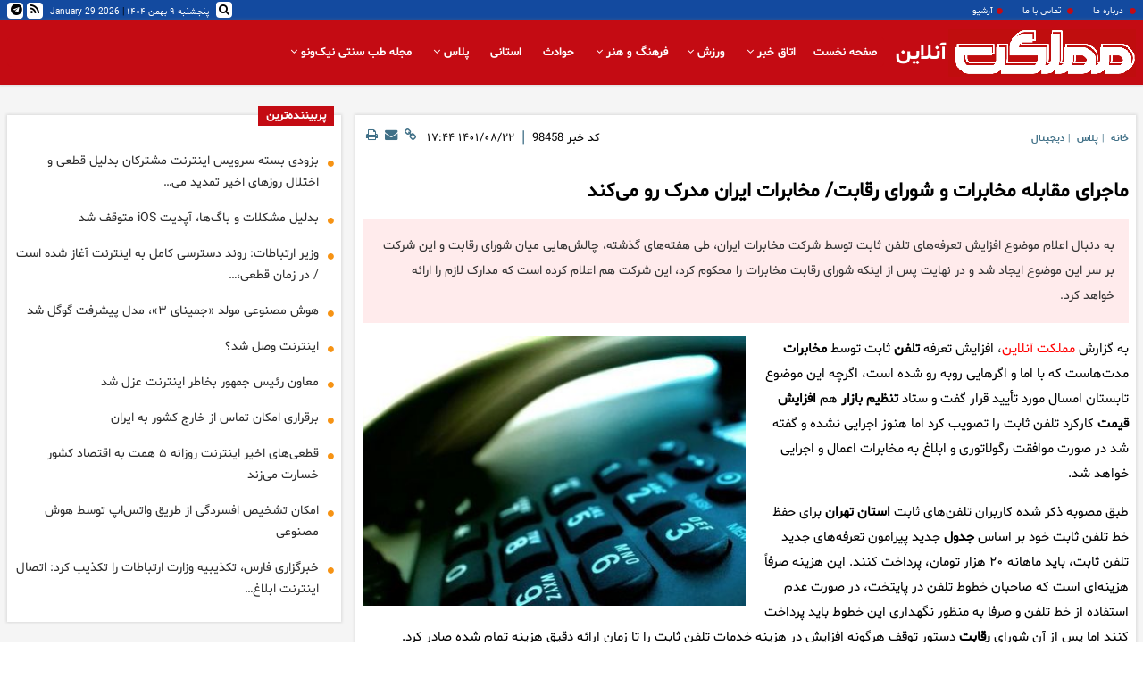

--- FILE ---
content_type: text/html; charset=UTF-8
request_url: https://www.mamlekatonline.ir/%D8%A8%D8%AE%D8%B4-%D8%AF%DB%8C%D8%AC%DB%8C%D8%AA%D8%A7%D9%84-71/98458-%D9%85%D8%A7%D8%AC%D8%B1%D8%A7%DB%8C-%D9%85%D9%82%D8%A7%D8%A8%D9%84%D9%87-%D9%85%D8%AE%D8%A7%D8%A8%D8%B1%D8%A7%D8%AA-%D8%B4%D9%88%D8%B1%D8%A7%DB%8C-%D8%B1%D9%82%D8%A7%D8%A8%D8%AA-%D9%85%D8%AE%D8%A7%D8%A8%D8%B1%D8%A7%D8%AA-%D8%A7%DB%8C%D8%B1%D8%A7%D9%86-%D9%85%D8%AF%D8%B1%DA%A9-%D8%B1%D9%88-%D9%85%DB%8C-%DA%A9%D9%86%D8%AF
body_size: 11463
content:
<!doctype html>
<!--[if IE 9]><html class="ie ie9 lte9 dir-rtl lang-fa os-osx" lang="fa" data-ng-app="aasaamApp" dir="rtl"><![endif]-->
<!--[if (gt IE 9)|!(IE)]><!-->
<html class="dir-rtl lang-fa browser-chrome browser-chrome-131 os-osx" lang="fa" data-ng-app="aasaamApp" dir="rtl"><!--<![endif]-->

<head prefix="og: http://ogp.me/ns# fb: http://ogp.me/ns/fb#">
  <meta name="viewport" content="width=device-width, initial-scale=1">
  <meta charset="utf-8">
  <title>ماجرای مقابله مخابرات و شورای رقابت/ مخابرات ایران مدرک رو می‌کند</title>
    <meta property="og:title" content="ماجرای مقابله مخابرات و شورای رقابت/ مخابرات ایران مدرک رو می‌کند">
  <meta property="og:site_name" content="مملکت‌آنلاین">
      <meta name="keywords" content="ایران,تلفن,رقابت,شرکت مخابرات,مخابرات">
      <meta name="description" content="به دنبال اعلام موضوع افزایش تعرفه‌های تلفن ثابت توسط شرکت مخابرات ایران، طی هفته‌های گذشته، چالش‌هایی میان شورای رقابت و این شرکت بر سر این موضوع ایجاد شد و در نهایت پس از اینکه شورای رقابت مخابرات را محکوم کرد، این شرکت هم اعلام کرده است که مدارک لازم را ارائه خواهد کرد.

">
    <meta property="og:description" content="به دنبال اعلام موضوع افزایش تعرفه‌های تلفن ثابت توسط شرکت مخابرات ایران، طی هفته‌های گذشته، چالش‌هایی میان شورای رقابت و این شرکت بر سر این موضوع ایجاد شد و در نهایت پس از اینکه شورای رقابت مخابرات را محکوم کرد، این شرکت هم اعلام کرده است که مدارک لازم را ارائه خواهد کرد.

">
            <meta property="og:type" content="article">
          <meta property="og:url" content="https://www.mamlekatonline.ir/بخش-%D8%AF%DB%8C%D8%AC%DB%8C%D8%AA%D8%A7%D9%84-71/98458-%D9%85%D8%A7%D8%AC%D8%B1%D8%A7%DB%8C-%D9%85%D9%82%D8%A7%D8%A8%D9%84%D9%87-%D9%85%D8%AE%D8%A7%D8%A8%D8%B1%D8%A7%D8%AA-%D8%B4%D9%88%D8%B1%D8%A7%DB%8C-%D8%B1%D9%82%D8%A7%D8%A8%D8%AA-%D9%85%D8%AE%D8%A7%D8%A8%D8%B1%D8%A7%D8%AA-%D8%A7%DB%8C%D8%B1%D8%A7%D9%86-%D9%85%D8%AF%D8%B1%DA%A9-%D8%B1%D9%88-%D9%85%DB%8C-%DA%A9%D9%86%D8%AF">
          <meta property="og:image" content="https://cdn.mamlekatonline.ir/thumbnail/KE0hmRf8T7Sx/vCdkvh-rY7PXU7AK2allmrSilRQzvjMbMaS3k2AIWjsOun2ADFb3Zw1W_sDb1Nin/62378489.jpg">
              <!-- fav icon -->
      <link href="https://assets.mamlekatonline.ir/favicon.ico" type="image/x-icon" rel="icon" />
      <link href="https://assets.mamlekatonline.ir/favicon.ico" type="image/x-icon" rel="shortcut icon" />
      <!-- apple touch fav icon -->
      <link rel="apple-touch-icon" sizes="152x152" href="https://assets.mamlekatonline.ir/favicon-152.png" />
      <link rel="apple-touch-icon" sizes="144x144" href="https://assets.mamlekatonline.ir/favicon-144.png" />
      <link rel="apple-touch-icon" sizes="120x120" href="https://assets.mamlekatonline.ir/favicon-120.png" />
      <link rel="apple-touch-icon" sizes="114x114" href="https://assets.mamlekatonline.ir/favicon-114.png" />
      <link rel="apple-touch-icon" sizes="72x72" href="https://assets.mamlekatonline.ir/favicon-72.png" />
      <link rel="apple-touch-icon-precomposed" href="https://assets.mamlekatonline.ir/favicon-57.png" />
    
  
      <link href="https://www.mamlekatonline.ir/بخش-%D8%AF%DB%8C%D8%AC%DB%8C%D8%AA%D8%A7%D9%84-71/98458-%D9%85%D8%A7%D8%AC%D8%B1%D8%A7%DB%8C-%D9%85%D9%82%D8%A7%D8%A8%D9%84%D9%87-%D9%85%D8%AE%D8%A7%D8%A8%D8%B1%D8%A7%D8%AA-%D8%B4%D9%88%D8%B1%D8%A7%DB%8C-%D8%B1%D9%82%D8%A7%D8%A8%D8%AA-%D9%85%D8%AE%D8%A7%D8%A8%D8%B1%D8%A7%D8%AA-%D8%A7%DB%8C%D8%B1%D8%A7%D9%86-%D9%85%D8%AF%D8%B1%DA%A9-%D8%B1%D9%88-%D9%85%DB%8C-%DA%A9%D9%86%D8%AF" rel="canonical">

              <link rel="stylesheet" href="https://assets.mamlekatonline.ir/_v2/css/main_rtl.css?v=b9e232f7">
          <script>
    var socketAccess = 'euka0h7l45t1gpqmlvgqqqdtd0';
    var refereData = {"type":0,"referer":null};
    var modelHits = {"8":["205189"]};
    var pageRefereData = "\/";
    var uHash = 'PRCAMV';
    var i18n = new Array();
    var masterConfig = {"domain":"mamlekatonline.ir","v":"b9e232f7","lang":"fa","blackHoleToken":"AAAAAhQDBgARIGQ3MmExMWY0MDQ4YTE0M2VhNTE5MGJiNWZiNzBhNGQ5BgERIGM5ZGFhZWZlMTg0ZDM5ZjBhZmFjYjk3ZWYyZjhkZWY4BgIRIDYwNTU0NGZiYmZhM2E1MjQ1ZDRkZjRjYTQ5OTU5OWE5","dir":"rtl","ajaxGeneration":true,"baseUrl":"\/","u":null,"wss":"f87ff5c264e161ead5ddfe059b9ba5c1","debug":false,"accessLockedNews":false};
    var currentTime = new Date('Thu, 29 Jan 2026 19:57:12 +0000');
    var isAdverHolderMode = false;
      </script>
            <script src="https://assets.mamlekatonline.ir/_v2/lib/js/frameworks.min.js?v=b9e232f7"></script>
                    <script src="https://assets.mamlekatonline.ir/_v2/lib/js/lang-fa.min.js?v=b9e232f7"></script>
                          <script src="https://assets.mamlekatonline.ir/_v2/js/main.min.js?v=b9e232f7"></script>
            </head>
<body class="news">
  <style>
.second_column .position-a1{
width: unset !important;
  height: 70px !important;
}
.second_column .position-a1 a{
background-repeat: no-repeat;
  background-size: contain;
width: unset !important;
  height: unset !important;
}
.position-a2 {
height: 435px !important;
}
.position-a2 a{
background-repeat: no-repeat;
  background-size: contain;
width: 100%;
height: 435px !important;
}
.photographer {  margin-top: 24px;
  text-align: right;
  direction: rtl;}
.photographer span {font-size: 1em;
    color: #ccc;}

.main_menu_ul li a {
color:#fff;
}
.echo_detail_inner .video-js {
width: 100%;
}
.echo_detail_inner p img {
width: 100%;
height: auto;
}
.echo_detail_inner {
min-height: 300px;
}
.main-header  {
background-color: #fff;
}
.main_body {
padding: 0 ; 
}
.home .main_body {
padding: 32px 0 ; 
}

#div_eRasanehTrustseal_86296 {
text-align: center;
padding: 18px 0;
}
.bottom_footer .aasaam {  background-image: url("/images/logo-aasaam.svg");}
</style>
<div class="main_body">
	<!-- START MAIN HEADER -->
	<header class="main-header noprint">
		<!-- START TOP PART -->
<div class="top_header">
  <div class="main_wrapper">
    <div class="header_inner">
      <!-- START TINY MENU -->
      <div class="tiny_menu">
        



<ul  id="nav-toggle" itemscope="" itemtype="http://schema.org/SiteNavigationElement" class="menu-list">

  <li class="" >
    <i class="fa fa-circle" aria-hidden="true"></i>
    <a href="/صفحه-%D8%AF%D8%B1%D8%A8%D8%A7%D8%B1%D9%87-%D9%85%D8%A7-76">
       درباره ما          </a>
      </li>

    <li class="" >
    <i class="fa fa-circle" aria-hidden="true"></i>
    <a href="/صفحه-%D8%AA%D9%85%D8%A7%D8%B3-%D8%A8%D8%A7-%D9%85%D8%A7-82">
       تماس با ما          </a>
      </li>

    <li class="" >
    <i class="fa fa-circle" aria-hidden="true"></i>
    <a href="/newsstudios/archive">
      آرشیو          </a>
      </li>

  </ul>


      </div>
      <!-- END OF TINY MENU -->
    
      <!-- START SOCIAL AND DATE PART -->
      <div class="social_time">
        <span class="social">
          <span class="">
    <a href="/fa/feeds/?p=Y2F0ZWdvcmllcz03MQ%2C%2C">
    <i class="fa fa-rss" aria-hidden="true"></i>
  </a>
</span>

<!-- <span class="">
  <a href="">
    <i class="fa fa-instagram" aria-hidden="true"></i>
  </a>
</span> -->

<span class="">
  <a href="https://t.me/mamlekatonlinee">
    <i class="fa fa-telegram" aria-hidden="true"></i>
  </a>
</span>
<!-- <span class="">
  <a href="">
    <i class="fa fa-google-plus" aria-hidden="true"></i>
  </a>
</span>
<span class="">
  <a href="">
    <i class="fa fa-twitter" aria-hidden="true"></i>
  </a>
</span>
<span class="">
  <a href="">
    <i class="fa fa-facebook-official" aria-hidden="true"></i>
  </a>
</span> -->
        </span>
        <!-- SEARCH -->
        <div class="search">
          <div class="search-modal">
            <div id="topsearch-block" class="search-inner">
              <form action="/newsstudios/archive/?curp=1">
                <span id="close-search"></span>
                <input id="input-search" value="" name="query" type="text" placeholder="جستجو...">
                <button type="submit" onclick="document.querySelector('.searchForm').submit();" id="search-submit"><i class="fa fa-search"></i></button>
              </form>
            </div>
          </div>
          <a id="btn-search" class="search_icon" href="">
            <i class="fa fa-search"></i>
          </a>
        </div>
        <!-- END OF SEARCH -->
        <span class="time">
          <time datetime="2026-01-29T19:57:12+00:00" data-calendar-georgian="پنجشنبه ۹ بهمن ۱۴۰۴" >پنجشنبه ۹ بهمن ۱۴۰۴</time>            <span class="seperator">
              |
            </span>
            <time datetime="2026-01-29T19:57:12+00:00" data-calendar-persian="1404 Bahman 9" >2026 January 29</time>        </span>

      </div>
      <!-- END OF SOCIAL AND DATE PART -->
    </div>
  </div>
</div>
<!-- END OF TOP PART -->

<!-- START BOTTOM PART -->
<div class="bottom_header">
  <div class="main_wrapper">
    <div class="cnt">
      <!-- START LOGO PART -->
      <div class="logo">
        <a href="/" class="block">
          <img src="/images/logo_new.png" alt="مملکت آنلاین" class="block">
          <span>آنلاین</span>
        </a>
      </div>
      <!-- END OF LOGO PART -->

      <!-- START MENU PART -->
      <div class="main_menu">
        <nav class="main_nav">
          <a class="show_menu">
            <i class="fa fa-bars" aria-hidden="true"></i>
          </a>
          



<ul  id="nav-toggle" itemscope="" itemtype="http://schema.org/SiteNavigationElement" class="menu-list">

  <li class="" >
    <a href="/">
      صفحه نخست          </a>
        <!-- <div class="inside_border"></div>   -->
  </li>

    <li class="" >
    <a href="">
      اتاق خبر              <!-- <i class="fa fa-angle-left submenu-desktop-icn" aria-hidden="true"></i> -->
        <i class="fa fa-angle-down " aria-hidden="true"></i>
          </a>
    


<ul  class="sub_menu" itemscope="" itemtype="http://schema.org/SiteNavigationElement" class="menu-list">

  <li class="" >
    <a href="/بخش-%D8%A7%DB%8C%D8%B1%D8%A7%D9%86-73">
       ایران          </a>
        <!-- <div class="inside_border"></div>   -->
  </li>

    <li class="" >
    <a href="/بخش-%D8%AC%D9%87%D8%A7%D9%86-21">
       جهان          </a>
        <!-- <div class="inside_border"></div>   -->
  </li>

    <li class="" >
    <a href="">
      همه مطالب          </a>
        <!-- <div class="inside_border"></div>   -->
  </li>

  </ul>

    <!-- <div class="inside_border"></div>   -->
  </li>

    <li class="" >
    <a href="/بخش-%D9%88%D8%B1%D8%B2%D8%B4-5">
       ورزش              <!-- <i class="fa fa-angle-left submenu-desktop-icn" aria-hidden="true"></i> -->
        <i class="fa fa-angle-down " aria-hidden="true"></i>
          </a>
    


<ul  class="sub_menu" itemscope="" itemtype="http://schema.org/SiteNavigationElement" class="menu-list">

  <li class="" >
    <a href="/بخش-%D9%88%D8%B1%D8%B2%D8%B4-%D8%AF%D8%A7%D8%AE%D9%84%DB%8C-20">
      ورزش ایران          </a>
        <!-- <div class="inside_border"></div>   -->
  </li>

    <li class="" >
    <a href="/بخش-%D9%88%D8%B1%D8%B2%D8%B4-%D8%AE%D8%A7%D8%B1%D8%AC%DB%8C-67">
       ورزش جهان          </a>
        <!-- <div class="inside_border"></div>   -->
  </li>

  </ul>

    <!-- <div class="inside_border"></div>   -->
  </li>

    <li class="" >
    <a href="/بخش-%D9%81%D8%B1%D9%87%D9%86%DA%AF-%D9%87%D9%86%D8%B1-8">
      فرهنگ و هنر              <!-- <i class="fa fa-angle-left submenu-desktop-icn" aria-hidden="true"></i> -->
        <i class="fa fa-angle-down " aria-hidden="true"></i>
          </a>
    


<ul  class="sub_menu" itemscope="" itemtype="http://schema.org/SiteNavigationElement" class="menu-list">

  <li class="" >
    <a href="/بخش-%D8%B3%DB%8C%D9%86%D9%85%D8%A7-19">
       سینما          </a>
        <!-- <div class="inside_border"></div>   -->
  </li>

    <li class="" >
    <a href="/بخش-%D8%AA%D9%84%D9%88%DB%8C%D8%B2%DB%8C%D9%88%D9%86-9">
       تلویزیون          </a>
        <!-- <div class="inside_border"></div>   -->
  </li>

    <li class="" >
    <a href="/بخش-%D9%85%D9%88%D8%B3%DB%8C%D9%82%DB%8C-11">
       موسیقی          </a>
        <!-- <div class="inside_border"></div>   -->
  </li>

    <li class="" >
    <a href="/بخش-%D8%AA%D8%A6%D8%A7%D8%AA%D8%B1-10">
       تئاتر          </a>
        <!-- <div class="inside_border"></div>   -->
  </li>

    <li class="" >
    <a href="/بخش-%D8%AA%D8%AC%D8%B3%D9%85%DB%8C-12">
       تجسمی          </a>
        <!-- <div class="inside_border"></div>   -->
  </li>

    <li class="" >
    <a href="/بخش-%DA%A9%D8%AA%D8%A7%D8%A8-%D8%A7%D8%AF%D8%A8%DB%8C%D8%A7%D8%AA-13">
       کتاب و ادبیات          </a>
        <!-- <div class="inside_border"></div>   -->
  </li>

  </ul>

    <!-- <div class="inside_border"></div>   -->
  </li>

    <li class="" >
    <a href="/بخش-%D8%AD%D9%88%D8%A7%D8%AF%D8%AB-15">
       حوادث          </a>
        <!-- <div class="inside_border"></div>   -->
  </li>

    <li class="" >
    <a href="/بخش-%D8%A7%D8%B3%D8%AA%D8%A7%D9%86%DB%8C-27">
       استانی          </a>
        <!-- <div class="inside_border"></div>   -->
  </li>

    <li class="" >
    <a href="/بخش-%D9%BE%D9%84%D8%A7%D8%B3-70">
       پلاس              <!-- <i class="fa fa-angle-left submenu-desktop-icn" aria-hidden="true"></i> -->
        <i class="fa fa-angle-down " aria-hidden="true"></i>
          </a>
    


<ul  class="sub_menu" itemscope="" itemtype="http://schema.org/SiteNavigationElement" class="menu-list">

  <li class="" >
    <a href="/بخش-%D9%81%D8%B6%D8%A7%DB%8C-%D9%85%D8%AC%D8%A7%D8%B2%DB%8C-25">
       فضای مجازی          </a>
        <!-- <div class="inside_border"></div>   -->
  </li>

    <li class="" >
    <a href="/بخش-%D8%B3%D8%A8%DA%A9-%D8%B2%D9%86%D8%AF%DA%AF%DB%8C-26">
       سبک زندگی          </a>
        <!-- <div class="inside_border"></div>   -->
  </li>

    <li class='active' >
    <a href="/بخش-%D8%AF%DB%8C%D8%AC%DB%8C%D8%AA%D8%A7%D9%84-71">
       دیجیتال          </a>
        <!-- <div class="inside_border"></div>   -->
  </li>

    <li class="" >
    <a href="/بخش-%D8%AE%D9%88%D8%AF%D8%B1%D9%88-74">
       خودرو          </a>
        <!-- <div class="inside_border"></div>   -->
  </li>

    <li class="" >
    <a href="/بخش-%D8%AA%DA%A9%D9%86%D9%88%D9%84%D9%88%DA%98%DB%8C-23">
       تکنولوژی          </a>
        <!-- <div class="inside_border"></div>   -->
  </li>

    <li class="" >
    <a href="/بخش-%D8%B7%D8%B1%D8%AD-%DA%A9%D8%A7%D8%B1%D8%AA%D9%88%D9%86-22">
       طرح و کارتون          </a>
        <!-- <div class="inside_border"></div>   -->
  </li>

    <li class="" >
    <a href="/بخش-%D8%B7%D9%86%D8%B2-%D8%B3%D8%B1%DA%AF%D8%B1%D9%85%DB%8C-29">
       طنز و سرگرمی          </a>
        <!-- <div class="inside_border"></div>   -->
  </li>

    <li class="" >
    <a href="/بخش-%D8%B9%D9%84%D9%85%DB%8C-%D8%AF%D8%A7%D9%86%D8%B3%D8%AA%D9%86%DB%8C-75">
       علمی و دانستنی          </a>
        <!-- <div class="inside_border"></div>   -->
  </li>

    <li class="" >
    <a href="/بخش-%D8%B7%D8%A8-%D8%B3%D9%86%D8%AA%DB%8C-72">
       طب‌سنتی          </a>
        <!-- <div class="inside_border"></div>   -->
  </li>

  </ul>

    <!-- <div class="inside_border"></div>   -->
  </li>

    <li class="" >
    <a href="/بخش-%D9%85%D8%AC%D9%84%D9%87-%D8%B7%D8%A8-%D8%B3%D9%86%D8%AA%DB%8C-%D9%86%DB%8C%DA%A9-%D9%88%D9%86%D9%88-89">
       مجله طب سنتی نیک‌ونو              <!-- <i class="fa fa-angle-left submenu-desktop-icn" aria-hidden="true"></i> -->
        <i class="fa fa-angle-down " aria-hidden="true"></i>
          </a>
    


<ul  class="sub_menu" itemscope="" itemtype="http://schema.org/SiteNavigationElement" class="menu-list">

  <li class="" >
    <a href="/بخش-%D9%85%D9%82%D8%A7%D9%84%D9%87-90">
       مقاله          </a>
        <!-- <div class="inside_border"></div>   -->
  </li>

    <li class="" >
    <a href="/بخش-%DB%8C%D8%A7%D8%AF%D8%AF%D8%A7%D8%B4%D8%AA-94">
       یادداشت          </a>
        <!-- <div class="inside_border"></div>   -->
  </li>

    <li class="" >
    <a href="/بخش-%D9%81%DB%8C%D9%84%D9%85-92">
       فیلم          </a>
        <!-- <div class="inside_border"></div>   -->
  </li>

    <li class="" >
    <a href="/بخش-%D8%A2%DA%AF%D9%87%DB%8C-93">
       آگهی          </a>
        <!-- <div class="inside_border"></div>   -->
  </li>

  </ul>

    <!-- <div class="inside_border"></div>   -->
  </li>

  </ul>


          <!-- <div class="sub_menu1">1</div> -->
        </nav>
      </div>
      <!-- END OF MENU PART -->
    </div>
  </div>
</div>
<!-- END OF BOTTOM PART -->	</header>
	<!-- WND OF MAIN HEADER -->

	<!--  START MAIN BODY -->
	<div class="main_wrapper">
		<main class="main" data-entity-id="98458" data-entity-module="cont">
			<!-- START RIGHT HAND -->
			<div class="right_hand">
				<div class="m16">
									</div>
				<script>
  var galleryParameters = {
    thumbnail: {
      w: 320
    },
    original: {
      w: 620
    },
  };
</script>
<!-- get img in body -->

<!-- ****************** start of NewsArticle schema ************************************* -->

<!-- NewsArticle Schema -->
<script type="application/ld+json">
  {"@context":"https:\/\/schema.org","@type":"NewsArticle","inLanguage":"fa","mainEntityOfPage":{"@type":"WebPage","@id":"https:\/\/www.mamlekatonline.ir\/بخش-%D8%AF%DB%8C%D8%AC%DB%8C%D8%AA%D8%A7%D9%84-71\/98458-%D9%85%D8%A7%D8%AC%D8%B1%D8%A7%DB%8C-%D9%85%D9%82%D8%A7%D8%A8%D9%84%D9%87-%D9%85%D8%AE%D8%A7%D8%A8%D8%B1%D8%A7%D8%AA-%D8%B4%D9%88%D8%B1%D8%A7%DB%8C-%D8%B1%D9%82%D8%A7%D8%A8%D8%AA-%D9%85%D8%AE%D8%A7%D8%A8%D8%B1%D8%A7%D8%AA-%D8%A7%DB%8C%D8%B1%D8%A7%D9%86-%D9%85%D8%AF%D8%B1%DA%A9-%D8%B1%D9%88-%D9%85%DB%8C-%DA%A9%D9%86%D8%AF"},"url":"https:\/\/www.mamlekatonline.ir\/بخش-%D8%AF%DB%8C%D8%AC%DB%8C%D8%AA%D8%A7%D9%84-71\/98458-%D9%85%D8%A7%D8%AC%D8%B1%D8%A7%DB%8C-%D9%85%D9%82%D8%A7%D8%A8%D9%84%D9%87-%D9%85%D8%AE%D8%A7%D8%A8%D8%B1%D8%A7%D8%AA-%D8%B4%D9%88%D8%B1%D8%A7%DB%8C-%D8%B1%D9%82%D8%A7%D8%A8%D8%AA-%D9%85%D8%AE%D8%A7%D8%A8%D8%B1%D8%A7%D8%AA-%D8%A7%DB%8C%D8%B1%D8%A7%D9%86-%D9%85%D8%AF%D8%B1%DA%A9-%D8%B1%D9%88-%D9%85%DB%8C-%DA%A9%D9%86%D8%AF","headline":"ماجرای مقابله مخابرات و شورای رقابت\/ مخابرات ایران مدرک رو می‌کند","alternativeHeadline":"","description":"به دنبال اعلام موضوع افزایش تعرفه‌های تلفن ثابت توسط شرکت مخابرات ایران، طی هفته‌های گذشته، چالش‌هایی میان شورای رقابت و این شرکت بر سر این موضوع ایجاد شد و در نهایت پس از اینکه شورای رقابت مخابرات را محکوم کرد، این شرکت هم اعلام کرده است که مدارک لازم را ارائه خواهد کرد.\r\n\r\n","image":{"@type":"ImageObject","url":"https:\/\/cdn.mamlekatonline.ir\/thumbnail\/KE0hmRf8T7Sx\/vCdkvh-rY7PXU7AK2allmrSilRQzvjMbMaS3k2AIWjsOun2ADFb3Zw1W_sDb1Nin\/62378489.jpg","width":460,"height":324},"datePublished":"2022-11-13T17:44:00Z","dateModified":"2022-11-13T14:14:26Z","keywords":"ایران,تلفن,رقابت,شرکت مخابرات,مخابرات","articleSection":"دیجیتال","author":{"@type":"Organization","name":"مملکت‌آنلاین","url":"https:\/\/www.mamlekatonline.ir\/"},"publisher":{"@type":"Organization","name":"مملکت‌آنلاین","image":"https:\/\/www.mamlekatonline.ir\/\/images\/default.jpg","url":"https:\/\/www.mamlekatonline.ir\/","email":"info@mamlekatonline.ir","logo":{"@type":"ImageObject","url":"https:\/\/www.mamlekatonline.ir\/\/images\/logo.png"}},"articleBody":"به گزارش مملکت آنلاین، افزایش تعرفه تلفن ثابت توسط مخابرات مدت&zwnj;هاست که با اما و اگرهایی روبه رو شده است، اگرچه این موضوع تابستان امسال مورد تأیید قرار گفت و ستاد تنظیم بازار هم افزایش قیمت کارکرد تلفن ثابت را تصویب کرد اما هنوز اجرایی نشده و گفته شد در صورت موافقت رگولاتوری و ابلاغ به مخابرات اعمال و اجرایی خواهد شد. طبق مصوبه ذکر شده کاربران تلفن&zwnj;های ثابت استان تهران برای حفظ خط تلفن ثابت خود بر اساس جدول جدید پیرامون تعرفه&zwnj;های جدید تلفن ثابت، باید ماهانه ۲۰ هزار تومان، پرداخت کنند. این هزینه صرفاً هزینه&zwnj;ای است که صاحبان خطوط تلفن در پایتخت، در صورت عدم استفاده از خط تلفن و صرفا به منظور نگهداری این خطوط باید پرداخت کنند اما پس از آن شورای رقابت دستور توقف هرگونه افزایش در هزینه خدمات تلفن ثابت را تا زمان ارائه دقیق هزینه تمام شده صادر کرد. در این راستا اما رابطه شورای رقابت اعلام کرد، در پانصد و نهمین جلسه این شورا به استناد بند ۵ ماده ۵۸ قانون اجرای سیاست&zwnj;های کلی اصل ۴۴ قانون اساسی و با توجه به ماده ۳ مصوبه جلسه ۴۶۶ شورای رقابت با موضوع دستورالعمل نحوه تنظیم هزینه ماهیانه تلفن ثابت، شرکت مخابرات ایران موظف است با استقرار نظام حسابداری بهای تمام شده، نظام خود را به نحوی اصلاح کند که هزینه تمام شده هر یک از خدمات تمام شده این شرکت به صورت مجزا و دقیق محاسبه شود و در صورت&zwnj;های مالی حسابرسی شده این شرکت درج گردد، اما شرکت مخابرات ایران این مصوبه را اجرا نکرده است، لذا تا زمان ارایه دقیق هزینه ماهانه تمام شده خدمات تلفن ثابت، مندرج در صورت&zwnj;های مالی حسابرسی شده شرکت مخابرات ایران، هرگونه تغییر در هزینه خدمات تلفن ثابت و اخذ وجوه اضافی، مغایر مصوبه شورای رقابت بوده و باید به قید فوریت متوقف شود. پس از این اتفاق، شرکت مخابرات ایران هم اعلام کرد که این شرکت همواره تمامی فعالیت&zwnj;های خود را بر اساس قانون تجارت و مصوبات و الزامات حوزه رگولاتوری انجام می&zwnj;دهد و با رعایت الزامات قانونی پروانه فعالیت صادره و مصوبات هیات مدیره، علی رغم ثابت ماندن تعرفه&zwnj;ها در ۱۲ سال اخیر و رشد چندین برابری نرخ ارز و تورم به ارایه خدمات ارتباطی به همه ذی نفعان می&zwnj;پردازد؛ این شرکت همچنین تأکید کرده که ابلاغ دستورالعمل نحوه تنظیم هزینه ماهیانه تلفن ثابت پس از پیشنهاد و موافقت کمیسیون تنظیم مقررات و شورای رقابت و پس از بررسی توسط ستاد تنظیم بازار صورت گرفته است و با توجه به ضرورت پیاده&zwnj;سازی الزامات توسعه&zwnj;ای و رشد اقتصادی در کشور، شرکت مخابرات ایران همواره خدمات&zwnj;رسانی گسترده خود را در سراسر کشور و در چارچوب مشتری مداری ادامه می دهد. اما موضوع افزایش تعرفه تلفن ثابت از این قرار بود که این افزایش تعرفه در استان تهران بابت ۴۴۴۴ دقیقه مکالمه، هزینه&zwnj;ای معادل ۲۰۰۰۰ تومان، برای سایر مراکز استان&zwnj;ها به ازای حداقل ۳۳۳۳ دقیقه مکالمه ۱۵۰۰۰ تومان به عنوان حداقل پرداخت و سایر شهرها به ازای ۲۶۶۶ دقیقه مکالمه معادل ۱۰۰۰۰ تومان مشخص شده بود. اما به تازگی شورای رقابت در پانصد و نوزدهمین جلسه خود در ۱۷ آبان&zwnj;ماه امسال، شرکت مخابرات را به ارتکاب رویه ضدرقابتی محکوم کرد و اعلام کرد پیرو وصول شکایت برخی از مشترکین در خصوص اجرا نشدن مفاد مصوبه ۵۰۹ شورای رقابت در ۱۰ مهر ۱۴۰۱، موضوع در جلسه ۵۱۹ شورای رقابت مطرح و مورد رسیدگی قرار گرفت و بر همین اساس شورای رقابت رای بر محکومیت شرکت مخابرات ایران به دلیل ارتکاب رویه ضد رقابتی صادر کرد. موضوع جلسه ۵۰۹ شورای رقابت مبنی بر توقف اجرای مصوبه ۴۶۶ مورخ ۱۰ خرداد ۱۴۰۰ از سوی شرکت مخابرات ایران و اقدام به درج مبالغ اضافی در قبوض تلفن ثابت و اخذ آن از مشترکین بود. در ماده ۳ مصوبه جلسه ۴۶۶ شورای رقابت با موضوع &quot;دستورالعمل نحوه تنظیم هزینه ماهیانه تلفن ثابت&quot; شرکت مخابرات ایران موظف شده بود با استقرار نظام حسابداری بهای تمام شده، نظام خود را به نحوی اصلاح کند که هزینه تمام شده هر یک از خدمات این شرکت به صورت مجزا و دقیق محاسبه شود و در صورت های مالی حسابرسی شده این شرکت درج شود. شرکت مخابرات هم نسبت به این اقدام شورای رقابت واکنش نشان داد و اعلام کرد ابلاغ دستورالعمل نحوه تنظیم هزینه ماهیانه تلفن ثابت پس از پیشنهاد و موافقت کمیسیون تنظیم مقررات و شورای رقابت و پس از بررسی توسط ستاد تنظیم بازار صورت گرفته است تا وضعیت توسعه شبکه مخابراتی ارتقا پیدا کند. طبق اعلام شرکت مخابرات، با توجه به ماده ۳ مصوبه جلسه ۴۶۶ شورای رقابت با موضوع دستورالعمل نحوه تنظیم هزینه ماهیانه تلفن ثابت، این شرکت در سال اول اجرای تعرفه ملزم به ارائه و استقرار نظام حسابداری بهای تمام شده نبوده ولی این شرکت براساس اعلام نظر شورای رقابت خود را ملزم به فراهم کردن مدارک مورد نیاز این شورا کرده و هفته جاری ارایه می شود. این شرکت همواره تاکید دارد که ثابت ماندن تعرفه خدمات ثابت شرکت مخابرات ایران در طول سالیان گذشته منجر به عدم توسعه مطلوب حوزه ارتباطات شده و با توجه به نقش شرکت مخابرات ایران در پیاده&zwnj;سازی الزامات توسعه&zwnj;ای و رشد اقتصادی کشور، باید زیرساخت&zwnj;های این شرکت تحول یابد و این امر با سیاستگذاری های منطقی و همکاری تمامی ذی نفعان این حوزه و دستگاه&zwnj;ها مرتبط امکان پذیر است و می توان ارتباطات کشور را توسعه داد و حیات دوباره به ارتباطات بخشید. انتهای پیام\/"}</script>
<!-- ****************** end of NewsArticle Schema ************************************* -->

<article class="news_body">
  <header>
    <!-- start top part -->
    <div class="news_body_top">
      <!-- breadcrumb-time -->
      <div class="breadcrumb_time">
        <!-- breadcrumb -->
        <ul class="breadcrumb">
                    <li class="name">
                          <a href="/fa">
                خانه
              </a>
                                              </li>
                                    <li class="name">
                <span>|</span>
                <a href="/بخش-%D9%BE%D9%84%D8%A7%D8%B3-70" title="پلاس">
                  پلاس                </a>
              </li>
                                                                      <li class="name">
                <span>|</span>
                <a href="/بخش-%D8%AF%DB%8C%D8%AC%DB%8C%D8%AA%D8%A7%D9%84-71" title="دیجیتال">
                  دیجیتال                </a>
              </li>
                              </ul>
                <!-- breadcrumb -->
      </div>
      <!-- breadcrumb-time -->
      <!-- start share -->
      <div class="print_news">

        <div class="news_id">
                      <span>
              کد خبر
            </span>
                              
          <span>
            98458          </span>
        </div>
        <span class="line_style">
          |
        </span>
        <!-- time  -->
        <time datetime="2022-11-13T14:14:26Z" class="news_time">
          ۱۴۰۱/۰۸/۲۲ ۱۷:۴۴        </time>
        <!-- time -->

        <a title="لینک کوتاه" href="https://www.mamlekatonline.ir/fa/tiny/news-98458" class="share" rel="nofollow">
          <i class="icons fa fa-link" aria-hidden="true"></i>
        </a>
        <a class="share" title="ارسال" href="mailto:yourfriendmail@tld.com?subject=%D9%85%D8%A7%D8%AC%D8%B1%D8%A7%DB%8C+%D9%85%D9%82%D8%A7%D8%A8%D9%84%D9%87+%D9%85%D8%AE%D8%A7%D8%A8%D8%B1%D8%A7%D8%AA+%D9%88+%D8%B4%D9%88%D8%B1%D8%A7%DB%8C+%D8%B1%D9%82%D8%A7%D8%A8%D8%AA%2F+%D9%85%D8%AE%D8%A7%D8%A8%D8%B1%D8%A7%D8%AA+%D8%A7%DB%8C%D8%B1%D8%A7%D9%86+%D9%85%D8%AF%D8%B1%DA%A9+%D8%B1%D9%88+%D9%85%DB%8C%E2%80%8C%DA%A9%D9%86%D8%AF&amp;body='https://www.mamlekatonline.ir/fa/tiny/news-98458'" rel="nofollow">
          <i class="icons fa fa-envelope" aria-hidden="true"></i>
        </a>
        <a title="چاپ" href="javascript:void(0)" onclick="window.print();" class="share">
          <i class="icons fa fa-print" aria-hidden="true"></i>
        </a>
      </div>
      <!-- end of share -->
    </div>
    <!-- end of top part  -->

    <div class="uptitle_title_lead">
      <!-- UPTITLE -->
      
      <!-- TITLE -->
      <h1 class="title">
        <a href="" target="_blank" title="ماجرای مقابله مخابرات و شورای رقابت/ مخابرات ایران مدرک رو می‌کند">
          ماجرای مقابله مخابرات و شورای رقابت/ مخابرات ایران مدرک رو می‌کند        </a>
      </h1>

      <!-- SUBTITLE -->
      
      <!-- LEAD -->
              <p class="lead">
          به دنبال اعلام موضوع افزایش تعرفه‌های تلفن ثابت توسط شرکت مخابرات ایران، طی هفته‌های گذشته، چالش‌هایی میان شورای رقابت و این شرکت بر سر این موضوع ایجاد شد و در نهایت پس از اینکه شورای رقابت مخابرات را محکوم کرد، این شرکت هم اعلام کرده است که مدارک لازم را ارائه خواهد کرد.

        </p>
          </div>

    <div class="primary_files">
              <script>
          $(document).ready(function() {
            var isOnFirefoxBrowser = $('html').hasClass('browser-firefox');
            $('.primary-files video').each(function() {
              if (isOnFirefoxBrowser) {
                videojs($(this)[0], {
                  "techOrder": ["flash", "html5"]
                });
              } else {
                videojs($(this)[0], {
                  "techOrder": ["html5", "flash"]
                });
              }
            });
          });
        </script>
        <!-- primary-file pic-->
                          
                      <a class="block" href="https://www.mamlekatonline.ir/بخش-%D8%AF%DB%8C%D8%AC%DB%8C%D8%AA%D8%A7%D9%84-71/98458-%D9%85%D8%A7%D8%AC%D8%B1%D8%A7%DB%8C-%D9%85%D9%82%D8%A7%D8%A8%D9%84%D9%87-%D9%85%D8%AE%D8%A7%D8%A8%D8%B1%D8%A7%D8%AA-%D8%B4%D9%88%D8%B1%D8%A7%DB%8C-%D8%B1%D9%82%D8%A7%D8%A8%D8%AA-%D9%85%D8%AE%D8%A7%D8%A8%D8%B1%D8%A7%D8%AA-%D8%A7%DB%8C%D8%B1%D8%A7%D9%86-%D9%85%D8%AF%D8%B1%DA%A9-%D8%B1%D9%88-%D9%85%DB%8C-%DA%A9%D9%86%D8%AF" title="ماجرای مقابله مخابرات و شورای رقابت/ مخابرات ایران مدرک رو می‌کند">
              <img class="res_img" src="https://cdn.mamlekatonline.ir/thumbnail/KE0hmRf8T7Sx/_jUr77vTLjqhc0Ub8u1dJslBWCHVQbrj4xO_z4YxwdU-gCKLN-z0U6Wh0GvA5XdWDUufHq-Il-x_xScxOK9ijPLlaDvCAVqJSJZKSX9wpS7v0I1iuu4SEA,,/62378489.jpg" alt="ماجرای مقابله مخابرات و شورای رقابت/ مخابرات ایران مدرک رو می‌کند">
            </a>
                          <!-- end of primary-file pic-->
        <!-- primaryFile video -->
                <!-- end of rimaryFile video -->
        <!-- start audio -->
                    <!-- end  of audio -->
    </div>

  </header>

  <div class="news_content">
    <div class="">
      <div id="echo_detail">
                <div id="view_inline_agahi">
                    <div class="m16">
                      </div>
        </div>
        <div class="echo_detail_inner">
          <p>به گزارش <span style="color:#FF0000">مملکت آنلاین</span>، افزایش تعرفه <strong><a href="/fa/tags/%D8%AA%D9%84%D9%81%D9%86" title="تلفن">تلفن</a></strong> ثابت توسط <strong><a href="/fa/tags/%D9%85%D8%AE%D8%A7%D8%A8%D8%B1%D8%A7%D8%AA" title="مخابرات">مخابرات</a></strong> مدت&zwnj;هاست که با اما و اگرهایی روبه رو شده است، اگرچه این موضوع تابستان امسال مورد تأیید قرار گفت و ستاد <strong><a href="/fa/tags/%D8%AA%D9%86%D8%B8%DB%8C%D9%85_%D8%A8%D8%A7%D8%B2%D8%A7%D8%B1" title="تنظیم بازار">تنظیم بازار</a></strong> هم <strong><a href="/fa/tags/%D8%A7%D9%81%D8%B2%D8%A7%DB%8C%D8%B4_%D9%82%DB%8C%D9%85%D8%AA" title="افزایش قیمت">افزایش قیمت</a></strong> کارکرد تلفن ثابت را تصویب کرد اما هنوز اجرایی نشده و گفته شد در صورت موافقت رگولاتوری و ابلاغ به مخابرات اعمال و اجرایی خواهد شد.</p>

<p>طبق مصوبه ذکر شده کاربران تلفن&zwnj;های ثابت <strong><a href="/fa/tags/%D8%A7%D8%B3%D8%AA%D8%A7%D9%86_%D8%AA%D9%87%D8%B1%D8%A7%D9%86" title="استان تهران">استان تهران</a></strong> برای حفظ خط تلفن ثابت خود بر اساس <strong><a href="/fa/tags/%D8%AC%D8%AF%D9%88%D9%84" title="جدول">جدول</a></strong> جدید پیرامون تعرفه&zwnj;های جدید تلفن ثابت، باید ماهانه ۲۰ هزار تومان، پرداخت کنند. این هزینه صرفاً هزینه&zwnj;ای است که صاحبان خطوط تلفن در پایتخت، در صورت عدم استفاده از خط تلفن و صرفا به منظور نگهداری این خطوط باید پرداخت کنند اما پس از آن شورای <strong><a href="/fa/tags/%D8%B1%D9%82%D8%A7%D8%A8%D8%AA" title="رقابت">رقابت</a></strong> دستور توقف هرگونه افزایش در هزینه خدمات تلفن ثابت را تا زمان ارائه دقیق هزینه تمام شده صادر کرد.</p>

<p>در این راستا اما رابطه شورای رقابت اعلام کرد، در پانصد و نهمین جلسه این شورا به استناد بند ۵ ماده ۵۸ <strong><a href="/fa/tags/%D9%82%D8%A7%D9%86%D9%88%D9%86" title="قانون">قانون</a></strong> اجرای سیاست&zwnj;های کلی <strong><a href="/fa/tags/%D8%A7%D8%B5%D9%84_%DB%B4%DB%B4" title="اصل ۴۴">اصل ۴۴</a></strong> قانون اساسی و با توجه به ماده ۳ مصوبه جلسه ۴۶۶ شورای رقابت با موضوع&nbsp; دستورالعمل نحوه تنظیم هزینه ماهیانه تلفن ثابت، شرکت مخابرات ایران موظف است با استقرار نظام حسابداری بهای تمام شده، نظام خود را به نحوی اصلاح کند که هزینه تمام شده هر یک از خدمات تمام شده این شرکت به صورت مجزا و دقیق محاسبه شود و در صورت&zwnj;های مالی حسابرسی شده این شرکت درج گردد، اما شرکت مخابرات <strong><a href="/fa/tags/%D8%A7%DB%8C%D8%B1%D8%A7%D9%86" title="ایران">ایران</a></strong> این مصوبه را اجرا نکرده است، لذا تا زمان ارایه دقیق هزینه ماهانه تمام شده خدمات تلفن ثابت، مندرج در صورت&zwnj;های مالی حسابرسی شده <strong><a href="/fa/tags/%D8%B4%D8%B1%DA%A9%D8%AA_%D9%85%D8%AE%D8%A7%D8%A8%D8%B1%D8%A7%D8%AA" title="شرکت مخابرات">شرکت مخابرات</a></strong> ایران، هرگونه تغییر در هزینه خدمات تلفن ثابت و اخذ وجوه اضافی، مغایر مصوبه شورای رقابت بوده و باید به قید فوریت متوقف شود.</p>

<p>پس از این اتفاق، شرکت مخابرات ایران هم اعلام کرد که این شرکت همواره تمامی فعالیت&zwnj;های خود را بر اساس <strong><a href="/fa/tags/%D9%82%D8%A7%D9%86%D9%88%D9%86_%D8%AA%D8%AC%D8%A7%D8%B1%D8%AA" title="قانون تجارت">قانون تجارت</a></strong> و مصوبات و الزامات حوزه رگولاتوری انجام می&zwnj;دهد و با رعایت الزامات قانونی پروانه فعالیت صادره و مصوبات هیات مدیره، علی رغم ثابت ماندن تعرفه&zwnj;ها در ۱۲ سال اخیر و <strong><a href="/fa/tags/%D8%B1%D8%B4%D8%AF" title="رشد">رشد</a></strong> چندین برابری <strong><a href="/fa/tags/%D9%86%D8%B1%D8%AE_%D8%A7%D8%B1%D8%B2" title="نرخ ارز">نرخ ارز</a></strong> و <strong><a href="/fa/tags/%D8%AA%D9%88%D8%B1%D9%85" title="تورم">تورم</a></strong> به ارایه خدمات ارتباطی به همه ذی نفعان می&zwnj;پردازد؛ این شرکت همچنین تأکید کرده که ابلاغ دستورالعمل نحوه تنظیم هزینه ماهیانه تلفن ثابت پس از پیشنهاد و موافقت کمیسیون تنظیم مقررات و شورای رقابت و پس از بررسی توسط ستاد تنظیم بازار صورت گرفته است و با توجه به ضرورت پیاده&zwnj;سازی الزامات توسعه&zwnj;ای و <strong><a href="/fa/tags/%D8%B1%D8%B4%D8%AF_%D8%A7%D9%82%D8%AA%D8%B5%D8%A7%D8%AF%DB%8C" title="رشد اقتصادی">رشد اقتصادی</a></strong> در کشور، شرکت مخابرات ایران همواره خدمات&zwnj;رسانی گسترده خود را در سراسر کشور و در چارچوب مشتری مداری ادامه می دهد.</p>

<p>اما موضوع افزایش تعرفه تلفن ثابت از این قرار بود که این افزایش تعرفه در استان تهران بابت ۴۴۴۴ دقیقه مکالمه، هزینه&zwnj;ای معادل ۲۰۰۰۰ تومان، برای سایر مراکز استان&zwnj;ها به ازای حداقل ۳۳۳۳ دقیقه مکالمه ۱۵۰۰۰ تومان به عنوان حداقل پرداخت و سایر شهرها به ازای ۲۶۶۶ دقیقه مکالمه معادل ۱۰۰۰۰ تومان مشخص شده بود.</p>

<p>اما به تازگی شورای رقابت در پانصد و نوزدهمین جلسه خود در ۱۷ آبان&zwnj;ماه امسال، شرکت مخابرات را به ارتکاب رویه ضدرقابتی محکوم کرد و اعلام کرد پیرو وصول شکایت برخی از مشترکین در خصوص اجرا نشدن مفاد مصوبه ۵۰۹ شورای رقابت در ۱۰ مهر ۱۴۰۱، موضوع در جلسه ۵۱۹ شورای رقابت مطرح و مورد رسیدگی قرار گرفت و بر همین اساس شورای رقابت رای بر محکومیت شرکت مخابرات ایران به دلیل ارتکاب رویه ضد رقابتی صادر کرد.</p>

<p>موضوع جلسه ۵۰۹ شورای رقابت مبنی بر توقف اجرای مصوبه ۴۶۶ مورخ ۱۰ خرداد ۱۴۰۰ از سوی شرکت مخابرات ایران و اقدام به درج مبالغ اضافی در قبوض تلفن ثابت و اخذ آن از مشترکین بود. در ماده ۳ مصوبه جلسه ۴۶۶ شورای رقابت با موضوع &quot;دستورالعمل نحوه تنظیم هزینه ماهیانه تلفن ثابت&quot; شرکت مخابرات ایران موظف شده بود با استقرار نظام حسابداری بهای تمام شده، نظام خود را به نحوی اصلاح کند که هزینه تمام شده هر یک از خدمات این شرکت به صورت مجزا و دقیق محاسبه شود و در صورت های مالی حسابرسی شده این شرکت درج شود.</p>

<p>شرکت مخابرات هم نسبت به این اقدام شورای رقابت واکنش نشان داد و اعلام کرد ابلاغ دستورالعمل نحوه تنظیم هزینه ماهیانه تلفن ثابت پس از پیشنهاد و موافقت کمیسیون تنظیم مقررات و شورای رقابت و پس از بررسی توسط ستاد تنظیم بازار صورت گرفته است تا وضعیت توسعه شبکه مخابراتی ارتقا پیدا کند.</p>

<p>طبق اعلام شرکت مخابرات، با توجه به ماده ۳ مصوبه جلسه ۴۶۶ شورای رقابت با موضوع&nbsp; دستورالعمل نحوه تنظیم هزینه ماهیانه تلفن ثابت، این شرکت در سال اول اجرای تعرفه ملزم به ارائه و استقرار نظام حسابداری بهای تمام شده نبوده ولی این شرکت براساس اعلام نظر شورای رقابت خود را ملزم به فراهم کردن مدارک مورد نیاز این شورا کرده و هفته جاری ارایه می شود.</p>

<p>&nbsp;این شرکت همواره تاکید دارد که ثابت ماندن تعرفه خدمات ثابت شرکت مخابرات ایران در طول سالیان گذشته منجر به عدم توسعه مطلوب حوزه ارتباطات شده و با توجه به نقش شرکت مخابرات ایران در پیاده&zwnj;سازی الزامات توسعه&zwnj;ای و رشد اقتصادی کشور، باید زیرساخت&zwnj;های این شرکت تحول یابد و این امر با سیاستگذاری های منطقی و همکاری تمامی ذی نفعان این حوزه و دستگاه&zwnj;ها مرتبط امکان پذیر است و می توان ارتباطات کشور را توسعه داد و حیات دوباره به ارتباطات بخشید.</p>

<p>انتهای پیام/</p>
        </div>
        <!-- attached -->
        <div class="side">
          
        </div>
                                                
      </div>

      
<div class="article_social">
  <a class="telegram" href="https://t.me/share/url?url=https://www.mamlekatonline.ir/fa/tiny/news-98458" title="ماجرای مقابله مخابرات و شورای رقابت/ مخابرات ایران مدرک رو می‌کند" rel="nofollow">
    <i class="fa fa-telegram" aria-hidden="true"></i>
  </a>
  <a class="gplus" href="https://plusone.google.com/_/+1/confirm?hl=en&amp;url=https://www.mamlekatonline.ir/fa/tiny/news-98458"  target="_blank" rel="publisher nofollow" title="">
    <i class="fa fa-google-plus-square" aria-hidden="true"></i>
  </a>
  <a class="linkdin" href="https://www.linkedin.com/shareArticle?mini=true&url=&title=&summary=&source=https://www.mamlekatonline.ir/fa/tiny/news-98458" title="ماجرای مقابله مخابرات و شورای رقابت/ مخابرات ایران مدرک رو می‌کند" rel="nofollow">
    <i class="fa fa-linkedin-square" aria-hidden="true"></i>
  </a>
  <a class="twitter" href="http://twitter.com/share?text=%D9%85%D8%A7%D8%AC%D8%B1%D8%A7%DB%8C+%D9%85%D9%82%D8%A7%D8%A8%D9%84%D9%87+%D9%85%D8%AE%D8%A7%D8%A8%D8%B1%D8%A7%D8%AA+%D9%88+%D8%B4%D9%88%D8%B1%D8%A7%DB%8C+%D8%B1%D9%82%D8%A7%D8%A8%D8%AA%2F+%D9%85%D8%AE%D8%A7%D8%A8%D8%B1%D8%A7%D8%AA+%D8%A7%DB%8C%D8%B1%D8%A7%D9%86+%D9%85%D8%AF%D8%B1%DA%A9+%D8%B1%D9%88+%D9%85%DB%8C%E2%80%8C%DA%A9%D9%86%D8%AF&amp;url=https://www.mamlekatonline.ir/fa/tiny/news-98458" title="ماجرای مقابله مخابرات و شورای رقابت/ مخابرات ایران مدرک رو می‌کند">
    <i class="fa fa-twitter-square" aria-hidden="true"></i>
  </a>
  <a class="facebook" href="http://www.facebook.com/sharer.php?u=https://www.mamlekatonline.ir/fa/tiny/news-98458&amp;t=%D9%85%D8%A7%D8%AC%D8%B1%D8%A7%DB%8C+%D9%85%D9%82%D8%A7%D8%A8%D9%84%D9%87+%D9%85%D8%AE%D8%A7%D8%A8%D8%B1%D8%A7%D8%AA+%D9%88+%D8%B4%D9%88%D8%B1%D8%A7%DB%8C+%D8%B1%D9%82%D8%A7%D8%A8%D8%AA%2F+%D9%85%D8%AE%D8%A7%D8%A8%D8%B1%D8%A7%D8%AA+%D8%A7%DB%8C%D8%B1%D8%A7%D9%86+%D9%85%D8%AF%D8%B1%DA%A9+%D8%B1%D9%88+%D9%85%DB%8C%E2%80%8C%DA%A9%D9%86%D8%AF" title="ماجرای مقابله مخابرات و شورای رقابت/ مخابرات ایران مدرک رو می‌کند">
    <i class="fa fa-facebook-square" aria-hidden="true"></i>
  </a>
</div>
      <!-- START ARTICLE DETAILS -->
      <div class="article_detail">
        <!-- TAG GOES HERE -->
        
    <div class="article_tag">
      <i class="fa fa-tags tag-icon" aria-hidden="true"></i>
                  <a href="/tags/%D8%A7%DB%8C%D8%B1%D8%A7%D9%86" title="ایران" target="_blank">
              ایران            </a>
            <span>|</span>
                  <a href="/tags/%D8%AA%D9%84%D9%81%D9%86" title="تلفن" target="_blank">
              تلفن            </a>
            <span>|</span>
                  <a href="/tags/%D8%B1%D9%82%D8%A7%D8%A8%D8%AA" title="رقابت" target="_blank">
              رقابت            </a>
            <span>|</span>
                  <a href="/tags/%D8%B4%D8%B1%DA%A9%D8%AA+%D9%85%D8%AE%D8%A7%D8%A8%D8%B1%D8%A7%D8%AA" title="شرکت مخابرات" target="_blank">
              شرکت مخابرات            </a>
            <span>|</span>
                  <a href="/tags/%D9%85%D8%AE%D8%A7%D8%A8%D8%B1%D8%A7%D8%AA" title="مخابرات" target="_blank">
              مخابرات            </a>
            <span>|</span>
          </div>

      </div>
      <!-- END OF ARTICLE DETAILS -->
    </div>

  </div>
</article>
<div class="noprint">
      <section class="noprint box_outer related-news" data-element-name="VIEW_A" itemscope="" itemtype="http://schema.org/CreativeWork">
      <header class="box_header">
        <h3>
          <span>
            اخبار مرتبط          </span>
        </h3>
      </header>
      <ul class="related-news-inner inner_boxes">
                  <li class="related-list">
              <i class="fa fa-circle list-circle" aria-hidden="true"></i>
              <a class="accident_title" href="https://www.mamlekatonline.ir/بخش-%D8%AF%DB%8C%D8%AC%DB%8C%D8%AA%D8%A7%D9%84-71/95689-%D9%87%D8%B4%D8%AF%D8%A7%D8%B1-%D8%A8%D9%87-%D9%85%D8%B4%D8%AA%D8%B1%DA%A9%D8%A7%D9%86-%D8%AF%D8%B1%D8%A8%D8%A7%D8%B1%D9%87-%DA%A9%D9%84%D8%A7%D9%87%D8%A8%D8%B1%D8%AF%D8%A7%D8%B1%DB%8C-%D8%A8%D8%A7-%D8%AA%D9%84%D9%81%D9%86-%D8%AB%D8%A7%D8%A8%D8%AA" target="_blank" title="هشدار به مشترکان درباره کلاهبرداری با تلفن ثابت" itemprop="url"  >
                هشدار به مشترکان درباره کلاهبرداری با تلفن ثابت              </a>
          </li>
                  <li class="related-list">
              <i class="fa fa-circle list-circle" aria-hidden="true"></i>
              <a class="accident_title" href="https://www.mamlekatonline.ir/بخش-%D8%AF%DB%8C%D8%AC%DB%8C%D8%AA%D8%A7%D9%84-71/90029-%DA%AF%D9%84%D8%A7%DB%8C%D9%87-%D8%A7%D8%B2-%D8%B9%D8%AF%D9%85-%D8%A7%D9%86%D8%AA%D9%82%D8%A7%D9%84-%D8%AE%D8%B7%D9%88%D8%B7-%D8%AA%D9%84%D9%81%D9%86-%D8%AB%D8%A7%D8%A8%D8%AA-%D9%BE%D8%A7%D8%B3%D8%AE-%D9%85%D8%AE%D8%A7%D8%A8%D8%B1%D8%A7%D8%AA" target="_blank" title="گلایه از عدم انتقال خطوط تلفن ثابت و پاسخ مخابرات" itemprop="url"  >
                گلایه از عدم انتقال خطوط تلفن ثابت و پاسخ مخابرات              </a>
          </li>
                  <li class="related-list">
              <i class="fa fa-circle list-circle" aria-hidden="true"></i>
              <a class="accident_title" href="https://www.mamlekatonline.ir/بخش-%D8%AF%DB%8C%D8%AC%DB%8C%D8%AA%D8%A7%D9%84-71/88073-%D8%B6%D8%B1%DB%8C%D8%A8-%D9%86%D9%81%D9%88%D8%B0-%D8%AA%D9%84%D9%81%D9%86-%D8%AB%D8%A7%D8%A8%D8%AA-%D8%AF%D8%B1-%D8%A7%DB%8C%D8%B1%D8%A7%D9%86-%D8%AF%D8%B1%D8%B5%D8%AF%DB%8C-%D8%B4%D8%AF" target="_blank" title="ضریب نفوذ تلفن ثابت در ایران ۳۴.۶۴ درصدی شد" itemprop="url"  >
                ضریب نفوذ تلفن ثابت در ایران ۳۴.۶۴ درصدی شد              </a>
          </li>
                  <li class="related-list">
              <i class="fa fa-circle list-circle" aria-hidden="true"></i>
              <a class="accident_title" href="https://www.mamlekatonline.ir/بخش-%D8%AF%DB%8C%D8%AC%DB%8C%D8%AA%D8%A7%D9%84-71/68452-%D8%A7%D8%B5%D9%84%D8%A7%D8%AD-%D8%AA%D8%B9%D8%B1%D9%81%D9%87-%D8%AA%D9%84%D9%81%D9%86-%D8%AB%D8%A7%D8%A8%D8%AA-%D8%A8%D9%87-%D8%AA%D8%B5%D9%88%DB%8C%D8%A8-%DA%A9%D9%85%DB%8C%D8%B3%DB%8C%D9%88%D9%86-%D8%AA%D9%86%D8%B8%DB%8C%D9%85-%D9%85%D9%82%D8%B1%D8%B1%D8%A7%D8%AA-%D8%B1%D8%B3%DB%8C%D8%AF" target="_blank" title="اصلاح تعرفه تلفن ثابت به تصویب کمیسیون تنظیم مقررات رسید" itemprop="url"  >
                اصلاح تعرفه تلفن ثابت به تصویب کمیسیون تنظیم مقررات رسید              </a>
          </li>
                  <li class="related-list">
              <i class="fa fa-circle list-circle" aria-hidden="true"></i>
              <a class="accident_title" href="https://www.mamlekatonline.ir/بخش-%D8%AF%DB%8C%D8%AC%DB%8C%D8%AA%D8%A7%D9%84-71/98294-%D9%85%D8%AE%D8%A7%D8%A8%D8%B1%D8%A7%D8%AA-%D8%B9%D8%AF%D9%85-%D8%A7%D8%B3%D8%AA%D9%81%D8%A7%D8%AF%D9%87-%D8%A7%D8%B2-%D8%AE%D8%B7-%D8%AA%D9%84%D9%81%D9%86-%D8%AB%D8%A7%D8%A8%D8%AA-%D8%AE%D9%88%D8%AF-%D8%B1%D8%A7-%D8%A7%D8%B9%D9%84%D8%A7%D9%85-%DA%A9%D9%86%DB%8C%D8%AF" target="_blank" title="مخابرات: عدم استفاده از خط تلفن ثابت خود را اعلام کنید" itemprop="url"  >
                مخابرات: عدم استفاده از خط تلفن ثابت خود را اعلام کنید              </a>
          </li>
              </ul>
    </section>
  </div>

<!-- COMMENT GOES HERE -->
  <!-- START COMMENT FORM -->
  <div class="noprint">
    <div class="m16">
          </div>
    <script>

var setCommentParentId = function(parentId) {
  $('#commentParent').val(parentId);

  $('html, body').animate({
    scrollTop: $("#newsCommentBoxForm").offset().top
  }, 2000);

};
$(document).ready(function() {
    new CommentForm($('#newsCommentBoxForm form'), {"object_master_id":"205189","category_id":"71","model":8}, {
    onSubmit: function() {
      $('#newsCommentBoxForm .statusBox').show().html('در حال ارسال نظر...');
      $('#newsCommentBoxForm fieldset').attr("disabled", "disabled");
      $('#newsCommentBoxForm button').hide();
    },
    onError: function() {
      $('#newsCommentBoxForm fieldset').removeAttr("disabled");
      $('#newsCommentBoxForm .statusBox').show().html('ارسال نظر با خطا مواجه شد.');
      $('#newsCommentBoxForm button').show();
    },
    onSuccess: function() {
      $('#newsCommentBoxForm fieldset').removeAttr("disabled");
      $('#newsCommentBoxForm .statusBox').show().html("نظر شما با موفقیت ارسال شد");
      $('#newsCommentBoxForm button').show();
    }
  });
});
</script>
<div id="newsCommentBoxForm">
  <div class="box_outer" >
    <div class="">
      <header class="box_header">
          <h3 class="">
                          <span>
                ارسال نظر
              </span>
                                              </h3>
      </header>
      <form class="comment_form">
        <fieldset>
          <!-- <label for="commentName">نام شما</label> -->
          <input dir="rtl" id="commentName" name="name" type="text" value=""   placeholder="نام"    class="">
          <input  id="commentParent" name="parent" type="hidden" value="">
          <!-- <label for="commentEmail">رایانامه</label> -->
          <input dir="rtl" id="commentEmail" name="email" type="email" value=""   placeholder="ایمیل"    class="">
          <!-- <label for="commentMessage"> دیدگاه خود را اینجا بنویسید:</label> -->
          <textarea rows="10" id="commentMessage" cols="60" name="message"  placeholder="نظر"    required></textarea>

          <button class="submit-comment" type="submit" name="button" value="submit">
            ارسال
          </button>
          <span class="statusBox"></span>
        </fieldset>
      </form>
    </div>
  </div>
</div>
  </div>
  <!-- END OF COMMENT FORM -->

  <!-- START LIST OF COMMENTS -->
  <div id="comment_list" class="">
    <ul class="level-0">
  </ul>
  </div>
  <!-- END OF LIST OF COMMENTS -->

				
			</div>
			<!-- END OF RIGHT HAND -->

			<!-- START LEFT HAND -->
			<div class="left_hand noprint">

				<div class="">
					
    
      <div class="box_outer" data-element-name="VIEW_B" itemscope="" itemtype="http://schema.org/CreativeWork">
        <section  class="">
          <header class="box_header">
            <h3>
                              <a href="/بخش-%D8%AF%DB%8C%D8%AC%DB%8C%D8%AA%D8%A7%D9%84-71" title="پربیننده‌ترین" itemprop="url" target="_blank">
                  پربیننده‌ترین                </a>
                          </h3>
          </header>
          <ul class="inner_boxes">
                          <li class="">
                <i class="fa fa-circle list-circle" aria-hidden="true"></i>
                <a href="/بخش-%D8%AF%DB%8C%D8%AC%DB%8C%D8%AA%D8%A7%D9%84-71/182239-%D8%A8%D8%B2%D9%88%D8%AF%DB%8C-%D8%A8%D8%B3%D8%AA%D9%87-%D8%B3%D8%B1%D9%88%DB%8C%D8%B3-%D8%A7%DB%8C%D9%86%D8%AA%D8%B1%D9%86%D8%AA-%D9%85%D8%B4%D8%AA%D8%B1%DA%A9%D8%A7%D9%86-%D8%A8%D8%AF%D9%84%DB%8C%D9%84-%D9%82%D8%B7%D8%B9%DB%8C-%D8%A7%D8%AE%D8%AA%D9%84%D8%A7%D9%84-%D8%B1%D9%88%D8%B2%D9%87%D8%A7%DB%8C-%D8%A7%D8%AE%DB%8C%D8%B1-%D8%AA%D9%85%D8%AF%DB%8C%D8%AF-%D9%85%DB%8C-%D8%B4%D9%88%D8%AF" target="_blank" title="بزودی بسته سرویس اینترنت مشترکان بدلیل قطعی و اختلال روزهای اخیر تمدید می‌شود" itemprop="url" class="accident_title">
                  بزودی بسته سرویس اینترنت مشترکان بدلیل قطعی و اختلال روزهای اخیر تمدید می‌…                </a>
              </li>
                          <li class="">
                <i class="fa fa-circle list-circle" aria-hidden="true"></i>
                <a href="/بخش-%D8%AF%DB%8C%D8%AC%DB%8C%D8%AA%D8%A7%D9%84-71/182223-%D8%A8%D8%AF%D9%84%DB%8C%D9%84-%D9%85%D8%B4%DA%A9%D9%84%D8%A7%D8%AA-%D8%A8%D8%A7%DA%AF-%D9%87%D8%A7-%D8%A2%D9%BE%D8%AF%DB%8C%D8%AA-ios-%D9%85%D8%AA%D9%88%D9%82%D9%81-%D8%B4%D8%AF" target="_blank" title="بدلیل مشکلات و باگ‌ها، آپدیت iOS متوقف شد" itemprop="url" class="accident_title">
                  بدلیل مشکلات و باگ‌ها، آپدیت iOS متوقف شد                </a>
              </li>
                          <li class="">
                <i class="fa fa-circle list-circle" aria-hidden="true"></i>
                <a href="/بخش-%D8%AF%DB%8C%D8%AC%DB%8C%D8%AA%D8%A7%D9%84-71/182218-%D9%88%D8%B2%DB%8C%D8%B1-%D8%A7%D8%B1%D8%AA%D8%A8%D8%A7%D8%B7%D8%A7%D8%AA-%D8%B1%D9%88%D9%86%D8%AF-%D8%AF%D8%B3%D8%AA%D8%B1%D8%B3%DB%8C-%DA%A9%D8%A7%D9%85%D9%84-%D8%A8%D9%87-%D8%A7%DB%8C%D9%86%D8%AA%D8%B1%D9%86%D8%AA-%D8%A2%D8%BA%D8%A7%D8%B2-%D8%B4%D8%AF%D9%87-%D8%A7%D8%B3%D8%AA-%D8%AF%D8%B1-%D8%B2%D9%85%D8%A7%D9%86-%D9%82%D8%B7%D8%B9%DB%8C-%D8%B4%D8%B1%D8%A7%DB%8C%D8%B7-%D8%AE%D8%A7%D8%B5-%D8%A8%D9%88%D8%AF" target="_blank" title="وزیر ارتباطات: روند دسترسی کامل به اینترنت آغاز شده است / در زمان قطعی، شرایط خاص بود" itemprop="url" class="accident_title">
                  وزیر ارتباطات: روند دسترسی کامل به اینترنت آغاز شده است / در زمان قطعی،…                </a>
              </li>
                          <li class="">
                <i class="fa fa-circle list-circle" aria-hidden="true"></i>
                <a href="/بخش-%D8%AF%DB%8C%D8%AC%DB%8C%D8%AA%D8%A7%D9%84-71/182179-%D9%87%D9%88%D8%B4-%D9%85%D8%B5%D9%86%D9%88%D8%B9%DB%8C-%D9%85%D9%88%D9%84%D8%AF-%D8%AC%D9%85%DB%8C%D9%86%D8%A7%DB%8C-%D9%85%D8%AF%D9%84-%D9%BE%DB%8C%D8%B4%D8%B1%D9%81%D8%AA-%DA%AF%D9%88%DA%AF%D9%84-%D8%B4%D8%AF" target="_blank" title="هوش مصنوعی مولد «جمینای ۳»، مدل پیشرفت گوگل شد" itemprop="url" class="accident_title">
                  هوش مصنوعی مولد «جمینای ۳»، مدل پیشرفت گوگل شد                </a>
              </li>
                          <li class="">
                <i class="fa fa-circle list-circle" aria-hidden="true"></i>
                <a href="/بخش-%D8%AF%DB%8C%D8%AC%DB%8C%D8%AA%D8%A7%D9%84-71/182110-%D8%A7%DB%8C%D9%86%D8%AA%D8%B1%D9%86%D8%AA-%D9%88%D8%B5%D9%84-%D8%B4%D8%AF" target="_blank" title="اینترنت وصل شد؟" itemprop="url" class="accident_title">
                  اینترنت وصل شد؟                </a>
              </li>
                          <li class="">
                <i class="fa fa-circle list-circle" aria-hidden="true"></i>
                <a href="/بخش-%D8%AF%DB%8C%D8%AC%DB%8C%D8%AA%D8%A7%D9%84-71/182071-%D9%85%D8%B9%D8%A7%D9%88%D9%86-%D8%B1%D8%A6%DB%8C%D8%B3-%D8%AC%D9%85%D9%87%D9%88%D8%B1-%D8%A8%D8%AE%D8%A7%D8%B7%D8%B1-%D8%A7%DB%8C%D9%86%D8%AA%D8%B1%D9%86%D8%AA-%D8%B9%D8%B2%D9%84-%D8%B4%D8%AF" target="_blank" title="معاون رئیس جمهور بخاطر اینترنت عزل شد" itemprop="url" class="accident_title">
                  معاون رئیس جمهور بخاطر اینترنت عزل شد                </a>
              </li>
                          <li class="">
                <i class="fa fa-circle list-circle" aria-hidden="true"></i>
                <a href="/بخش-%D8%AF%DB%8C%D8%AC%DB%8C%D8%AA%D8%A7%D9%84-71/182072-%D8%A8%D8%B1%D9%82%D8%B1%D8%A7%D8%B1%DB%8C-%D8%A7%D9%85%DA%A9%D8%A7%D9%86-%D8%AA%D9%85%D8%A7%D8%B3-%D8%A7%D8%B2-%D8%AE%D8%A7%D8%B1%D8%AC-%DA%A9%D8%B4%D9%88%D8%B1-%D8%A8%D9%87-%D8%A7%DB%8C%D8%B1%D8%A7%D9%86" target="_blank" title="برقراری امکان تماس از خارج کشور به ایران " itemprop="url" class="accident_title">
                  برقراری امکان تماس از خارج کشور به ایران                 </a>
              </li>
                          <li class="">
                <i class="fa fa-circle list-circle" aria-hidden="true"></i>
                <a href="/بخش-%D8%AF%DB%8C%D8%AC%DB%8C%D8%AA%D8%A7%D9%84-71/182032-%D9%82%D8%B7%D8%B9%DB%8C-%D9%87%D8%A7%DB%8C-%D8%A7%D8%AE%DB%8C%D8%B1-%D8%A7%DB%8C%D9%86%D8%AA%D8%B1%D9%86%D8%AA-%D8%B1%D9%88%D8%B2%D8%A7%D9%86%D9%87-%D9%87%D9%85%D8%AA-%D8%A8%D9%87-%D8%A7%D9%82%D8%AA%D8%B5%D8%A7%D8%AF-%DA%A9%D8%B4%D9%88%D8%B1-%D8%AE%D8%B3%D8%A7%D8%B1%D8%AA-%D9%85%DB%8C-%D8%B2%D9%86%D8%AF" target="_blank" title="قطعی‌های اخیر اینترنت روزانه ۵ همت به اقتصاد کشور خسارت می‌زند" itemprop="url" class="accident_title">
                  قطعی‌های اخیر اینترنت روزانه ۵ همت به اقتصاد کشور خسارت می‌زند                </a>
              </li>
                          <li class="">
                <i class="fa fa-circle list-circle" aria-hidden="true"></i>
                <a href="/بخش-%D8%AF%DB%8C%D8%AC%DB%8C%D8%AA%D8%A7%D9%84-71/182027-%D8%A7%D9%85%DA%A9%D8%A7%D9%86-%D8%AA%D8%B4%D8%AE%DB%8C%D8%B5-%D8%A7%D9%81%D8%B3%D8%B1%D8%AF%DA%AF%DB%8C-%D8%A7%D8%B2-%D8%B7%D8%B1%DB%8C%D9%82-%D9%88%D8%A7%D8%AA%D8%B3-%D8%A7%D9%BE-%D8%AA%D9%88%D8%B3%D8%B7-%D9%87%D9%88%D8%B4-%D9%85%D8%B5%D9%86%D9%88%D8%B9%DB%8C" target="_blank" title="امکان تشخیص افسردگی از طریق واتس‌اپ توسط هوش مصنوعی" itemprop="url" class="accident_title">
                  امکان تشخیص افسردگی از طریق واتس‌اپ توسط هوش مصنوعی                </a>
              </li>
                          <li class="">
                <i class="fa fa-circle list-circle" aria-hidden="true"></i>
                <a href="/بخش-%D8%AF%DB%8C%D8%AC%DB%8C%D8%AA%D8%A7%D9%84-71/181984-%D8%AE%D8%A8%D8%B1%DA%AF%D8%B2%D8%A7%D8%B1%DB%8C-%D9%81%D8%A7%D8%B1%D8%B3-%D8%AA%DA%A9%D8%B0%DB%8C%D8%A8%DB%8C%D9%87-%D9%88%D8%B2%D8%A7%D8%B1%D8%AA-%D8%A7%D8%B1%D8%AA%D8%A8%D8%A7%D8%B7%D8%A7%D8%AA-%D8%B1%D8%A7-%D8%AA%DA%A9%D8%B0%DB%8C%D8%A8-%DA%A9%D8%B1%D8%AF-%D8%A7%D8%AA%D8%B5%D8%A7%D9%84-%D8%A7%DB%8C%D9%86%D8%AA%D8%B1%D9%86%D8%AA-%D8%A7%D8%A8%D9%84%D8%A7%D8%BA-%D8%B4%D8%AF%D9%87-%D8%A7%D8%B3%D8%AA" target="_blank" title="خبرگزاری فارس، تکذیبیه وزارت ارتباطات را تکذیب کرد: اتصال اینترنت ابلاغ شده است!" itemprop="url" class="accident_title">
                  خبرگزاری فارس، تکذیبیه وزارت ارتباطات را تکذیب کرد: اتصال اینترنت ابلاغ…                </a>
              </li>
                      </ul>
        </section>
      </div>
    					<div class="">
											</div>
				</div>
			</div>
			<!-- END OF LEFT HAND -->
		</main>
	</div>
	<!-- END OF MAIN BODY -->

	<!-- START FOOTER -->
		<footer class="main_footer">
			<!-- START TOP FOOTER -->
<div class="top_footer">
  <div class="main_wrapper">
    <div class="cnt">
      <div class="center">
        



<ul  id="nav-toggle" itemscope="" itemtype="http://schema.org/SiteNavigationElement" class="footer_menulist">

  <li class="" >
    <i class="fa fa-circle" aria-hidden="true"></i>
    <a href="">
                </a>
      </li>

  </ul>


      </div>
      <div class="copyright_social">
        <div class="copyright">
          <a href="/" class="block">
            <img src="/images/logo_new.png" alt="مملکت آنلاین">
          </a>
          <p>
            کلیه حقوق مادی و معنوی این سایت متعلق به مملکت آنلاین بوده
            و استفاده از مطالب با ذکر منبع بلامانع است.
          </p>
        </div>
        <div id="div_eRasanehTrustseal_86296"></div>
        <script src="https://trustseal.e-rasaneh.ir/trustseal.js"></script>
        <script>eRasaneh_Trustseal(86296, true);</script>
        <div class="social">
          <span class="">
    <a href="/fa/feeds/?p=Y2F0ZWdvcmllcz03MQ%2C%2C">
    <i class="fa fa-rss" aria-hidden="true"></i>
  </a>
</span>

<!-- <span class="">
  <a href="">
    <i class="fa fa-instagram" aria-hidden="true"></i>
  </a>
</span> -->

<span class="">
  <a href="https://t.me/mamlekatonlinee">
    <i class="fa fa-telegram" aria-hidden="true"></i>
  </a>
</span>
<!-- <span class="">
  <a href="">
    <i class="fa fa-google-plus" aria-hidden="true"></i>
  </a>
</span>
<span class="">
  <a href="">
    <i class="fa fa-twitter" aria-hidden="true"></i>
  </a>
</span>
<span class="">
  <a href="">
    <i class="fa fa-facebook-official" aria-hidden="true"></i>
  </a>
</span> -->
        </div>
      </div>
        
    </div>
  </div>
</div>
<!-- END OF TOP FOOTER -->

<!-- START BOTTOM FOOTER -->
<div class="bottom_footer">
  <div class="main_wrapper">
      <!-- START AASAAM LOGO -->
      <div class="aasaam noprint">
                  <a title="طراحی سایت خبری و خبرگزاری آسام" href="https://asam.company" target="_blank" rel="nofollow" >
              طراحی سایت خبری و خبرگزاری آسام
          </a>
              </div>
      <!-- END OF AASAAM LOGO -->
  </div>
</div>
<!-- END OF BOTTOM FOOTER -->		</footer>
	<!-- END OF FOOTER -->
</div>

<!-- NEW AASAAM ANALYTICS -->
<script>!function(e,t,n){var i=t.getElementsByTagName("script")[0],t=t.createElement("script"),r=(t.async=!0,t.defer=!0,"https://"+n.s+"/_/"+(new Date).toISOString().split("T")[0].replace(/[^0-9]+/g, ''));"URLSearchParams"in e&&"entries"in Object&&"Promise"in e&&"any"in Promise?(t.setAttribute("data-i",e.btoa(encodeURIComponent(JSON.stringify(n)))),t.src=r+"/a.js"):(e.aai_lid=n,t.src=r+"/l.js"),i.parentNode.insertBefore(t,i)}(window,document,{"i":"mpnKYRVXl0Ih","s":"analyt.ir"});</script>
<!-- END OF NEW AASAAM ANALYTICS -->


   </body>
</html>


--- FILE ---
content_type: application/javascript; charset=utf-8
request_url: https://assets.mamlekatonline.ir/_v2/lib/js/frameworks.min.js?v=b9e232f7
body_size: 196620
content:
/*! AASAAM Front Team, Generate at: 2025-12-23T07:07:56Z */
function registerValidClient(){}function CommentForm(a,b,c){var d=this;this.paremeters=b,this.callbacks={onSubmit:function(){},onError:function(){},onSuccess:function(){}},this.callbacks=$.extend(this.callbacks,c),this.parameters=$.extend(this.parameters,b),$(a).submit(function(){return d.callbacks.onSubmit(),$.ajax({url:masterConfig.baseUrl+"comments/submit/",type:"post",data:$.extend(d.parameters,{BHT:masterConfig.blackHoleToken,data:{parent_id:$("input[name=parent]",$(a)).val(),comment_data:{name:$("input[name=name]",$(a)).val(),email:$("input[name=email]",$(a)).val(),message:$("textarea[name=message]",$(a)).val(),phone:$("input[name=phone]",$(a)).val()}}}),error:function(){d.callbacks.onError()},success:function(){d.callbacks.onSuccess()}}),!1})}function GalleryDataV2(a,b,c){var d=this;this.successFunction=b,"undefined"==typeof c&&(c={}),$.ajax({url:masterConfig.baseUrl+"galleries/inlineGallery/",type:"post",data:{id:a,parameters:c},success:function(a){d.successFunction(a)}})}function PollForm(a,b){var c=this;this.callbacks={onSubmit:function(){},onError:function(){},onSuccess:function(){}},this.callbacks=$.extend(this.callbacks,b),$(a).submit(function(){return c.callbacks.onSubmit(),$.ajax({url:masterConfig.baseUrl+"polls/submit/",type:"post",data:{BHT:masterConfig.blackHoleToken,pId:$("input[name=poll_id]",$(a)).val(),optId:$("input[name=poll_option]:checked",$(a)).val()},error:function(){c.callbacks.onError()},success:function(){c.callbacks.onSuccess()}}),!1}),$("[data-statistic]").click(function(){$.ajax({url:masterConfig.baseUrl+"polls/statistics/",type:"post",data:{pId:$(this).data("statistic")},success:function(b){$(a).setTemplateURL("/templates/pollStatistics.thtml?v="+masterConfig.v),$(a).processTemplate({i18n:window.i18n,rows:b})}})})}!function(){"use strict";function a(a){return c(d(a),arguments)}function b(b,c){return a.apply(null,[b].concat(c||[]))}function c(b,c){var d,f,g,h,i,j,k,l,m,n=1,o=b.length,p="";for(f=0;f<o;f++)if("string"==typeof b[f])p+=b[f];else if("object"==typeof b[f]){if(h=b[f],h.keys)for(d=c[n],g=0;g<h.keys.length;g++){if(void 0==d)throw new Error(a('[sprintf] Cannot access property "%s" of undefined value "%s"',h.keys[g],h.keys[g-1]));d=d[h.keys[g]]}else d=h.param_no?c[h.param_no]:c[n++];if(e.not_type.test(h.type)&&e.not_primitive.test(h.type)&&d instanceof Function&&(d=d()),e.numeric_arg.test(h.type)&&"number"!=typeof d&&isNaN(d))throw new TypeError(a("[sprintf] expecting number but found %T",d));switch(e.number.test(h.type)&&(l=d>=0),h.type){case"b":d=parseInt(d,10).toString(2);break;case"c":d=String.fromCharCode(parseInt(d,10));break;case"d":case"i":d=parseInt(d,10);break;case"j":d=JSON.stringify(d,null,h.width?parseInt(h.width):0);break;case"e":d=h.precision?parseFloat(d).toExponential(h.precision):parseFloat(d).toExponential();break;case"f":d=h.precision?parseFloat(d).toFixed(h.precision):parseFloat(d);break;case"g":d=h.precision?String(Number(d.toPrecision(h.precision))):parseFloat(d);break;case"o":d=(parseInt(d,10)>>>0).toString(8);break;case"s":d=String(d),d=h.precision?d.substring(0,h.precision):d;break;case"t":d=String(!!d),d=h.precision?d.substring(0,h.precision):d;break;case"T":d=Object.prototype.toString.call(d).slice(8,-1).toLowerCase(),d=h.precision?d.substring(0,h.precision):d;break;case"u":d=parseInt(d,10)>>>0;break;case"v":d=d.valueOf(),d=h.precision?d.substring(0,h.precision):d;break;case"x":d=(parseInt(d,10)>>>0).toString(16);break;case"X":d=(parseInt(d,10)>>>0).toString(16).toUpperCase()}e.json.test(h.type)?p+=d:(!e.number.test(h.type)||l&&!h.sign?m="":(m=l?"+":"-",d=d.toString().replace(e.sign,"")),j=h.pad_char?"0"===h.pad_char?"0":h.pad_char.charAt(1):" ",k=h.width-(m+d).length,i=h.width&&k>0?j.repeat(k):"",p+=h.align?m+d+i:"0"===j?m+i+d:i+m+d)}return p}function d(a){if(f[a])return f[a];for(var b,c=a,d=[],g=0;c;){if(null!==(b=e.text.exec(c)))d.push(b[0]);else if(null!==(b=e.modulo.exec(c)))d.push("%");else{if(null===(b=e.placeholder.exec(c)))throw new SyntaxError("[sprintf] unexpected placeholder");if(b[2]){g|=1;var h=[],i=b[2],j=[];if(null===(j=e.key.exec(i)))throw new SyntaxError("[sprintf] failed to parse named argument key");for(h.push(j[1]);""!==(i=i.substring(j[0].length));)if(null!==(j=e.key_access.exec(i)))h.push(j[1]);else{if(null===(j=e.index_access.exec(i)))throw new SyntaxError("[sprintf] failed to parse named argument key");h.push(j[1])}b[2]=h}else g|=2;if(3===g)throw new Error("[sprintf] mixing positional and named placeholders is not (yet) supported");d.push({placeholder:b[0],param_no:b[1],keys:b[2],sign:b[3],pad_char:b[4],align:b[5],width:b[6],precision:b[7],type:b[8]})}c=c.substring(b[0].length)}return f[a]=d}var e={not_string:/[^s]/,not_bool:/[^t]/,not_type:/[^T]/,not_primitive:/[^v]/,number:/[diefg]/,numeric_arg:/[bcdiefguxX]/,json:/[j]/,not_json:/[^j]/,text:/^[^\x25]+/,modulo:/^\x25{2}/,placeholder:/^\x25(?:([1-9]\d*)\$|\(([^)]+)\))?(\+)?(0|'[^$])?(-)?(\d+)?(?:\.(\d+))?([b-gijostTuvxX])/,key:/^([a-z_][a-z_\d]*)/i,key_access:/^\.([a-z_][a-z_\d]*)/i,index_access:/^\[(\d+)\]/,sign:/^[+-]/},f=Object.create(null);"undefined"!=typeof exports&&(exports.sprintf=a,exports.vsprintf=b),"undefined"!=typeof window&&(window.sprintf=a,window.vsprintf=b,"function"==typeof define&&define.amd&&define(function(){return{sprintf:a,vsprintf:b}}))}(),function(a,b){"object"==typeof module&&"object"==typeof module.exports?module.exports=a.document?b(a,!0):function(a){if(!a.document)throw new Error("jQuery requires a window with a document");return b(a)}:b(a)}("undefined"!=typeof window?window:this,function(a,b){function c(a){var b=!!a&&"length"in a&&a.length,c=na.type(a);return"function"!==c&&!na.isWindow(a)&&("array"===c||0===b||"number"==typeof b&&b>0&&b-1 in a)}function d(a,b,c){if(na.isFunction(b))return na.grep(a,function(a,d){return!!b.call(a,d,a)!==c});if(b.nodeType)return na.grep(a,function(a){return a===b!==c});if("string"==typeof b){if(xa.test(b))return na.filter(b,a,c);b=na.filter(b,a)}return na.grep(a,function(a){return na.inArray(a,b)>-1!==c})}function e(a,b){do a=a[b];while(a&&1!==a.nodeType);return a}function f(a){var b={};return na.each(a.match(Da)||[],function(a,c){b[c]=!0}),b}function g(){da.addEventListener?(da.removeEventListener("DOMContentLoaded",h),a.removeEventListener("load",h)):(da.detachEvent("onreadystatechange",h),a.detachEvent("onload",h))}function h(){(da.addEventListener||"load"===a.event.type||"complete"===da.readyState)&&(g(),na.ready())}function i(a,b,c){if(void 0===c&&1===a.nodeType){var d="data-"+b.replace(Ia,"-$1").toLowerCase();if(c=a.getAttribute(d),"string"==typeof c){try{c="true"===c||"false"!==c&&("null"===c?null:+c+""===c?+c:Ha.test(c)?na.parseJSON(c):c)}catch(a){}na.data(a,b,c)}else c=void 0}return c}function j(a){var b;for(b in a)if(("data"!==b||!na.isEmptyObject(a[b]))&&"toJSON"!==b)return!1;return!0}function k(a,b,c,d){if(Ga(a)){var e,f,g=na.expando,h=a.nodeType,i=h?na.cache:a,j=h?a[g]:a[g]&&g;if(j&&i[j]&&(d||i[j].data)||void 0!==c||"string"!=typeof b)return j||(j=h?a[g]=ca.pop()||na.guid++:g),i[j]||(i[j]=h?{}:{toJSON:na.noop}),"object"!=typeof b&&"function"!=typeof b||(d?i[j]=na.extend(i[j],b):i[j].data=na.extend(i[j].data,b)),f=i[j],d||(f.data||(f.data={}),f=f.data),void 0!==c&&(f[na.camelCase(b)]=c),"string"==typeof b?(e=f[b],null==e&&(e=f[na.camelCase(b)])):e=f,e}}function l(a,b,c){if(Ga(a)){var d,e,f=a.nodeType,g=f?na.cache:a,h=f?a[na.expando]:na.expando;if(g[h]){if(b&&(d=c?g[h]:g[h].data)){na.isArray(b)?b=b.concat(na.map(b,na.camelCase)):b in d?b=[b]:(b=na.camelCase(b),b=b in d?[b]:b.split(" ")),e=b.length;for(;e--;)delete d[b[e]];if(c?!j(d):!na.isEmptyObject(d))return}(c||(delete g[h].data,j(g[h])))&&(f?na.cleanData([a],!0):la.deleteExpando||g!=g.window?delete g[h]:g[h]=void 0)}}}function m(a,b,c,d){var e,f=1,g=20,h=d?function(){return d.cur()}:function(){return na.css(a,b,"")},i=h(),j=c&&c[3]||(na.cssNumber[b]?"":"px"),k=(na.cssNumber[b]||"px"!==j&&+i)&&Ka.exec(na.css(a,b));if(k&&k[3]!==j){j=j||k[3],c=c||[],k=+i||1;do f=f||".5",k/=f,na.style(a,b,k+j);while(f!==(f=h()/i)&&1!==f&&--g)}return c&&(k=+k||+i||0,e=c[1]?k+(c[1]+1)*c[2]:+c[2],d&&(d.unit=j,d.start=k,d.end=e)),e}function n(a){var b=Sa.split("|"),c=a.createDocumentFragment();if(c.createElement)for(;b.length;)c.createElement(b.pop());return c}function o(a,b){var c,d,e=0,f="undefined"!=typeof a.getElementsByTagName?a.getElementsByTagName(b||"*"):"undefined"!=typeof a.querySelectorAll?a.querySelectorAll(b||"*"):void 0;if(!f)for(f=[],c=a.childNodes||a;null!=(d=c[e]);e++)!b||na.nodeName(d,b)?f.push(d):na.merge(f,o(d,b));return void 0===b||b&&na.nodeName(a,b)?na.merge([a],f):f}function p(a,b){for(var c,d=0;null!=(c=a[d]);d++)na._data(c,"globalEval",!b||na._data(b[d],"globalEval"))}function q(a){Oa.test(a.type)&&(a.defaultChecked=a.checked)}function r(a,b,c,d,e){for(var f,g,h,i,j,k,l,m=a.length,r=n(b),s=[],t=0;t<m;t++)if(g=a[t],g||0===g)if("object"===na.type(g))na.merge(s,g.nodeType?[g]:g);else if(Ua.test(g)){for(i=i||r.appendChild(b.createElement("div")),j=(Pa.exec(g)||["",""])[1].toLowerCase(),l=Ta[j]||Ta._default,i.innerHTML=l[1]+na.htmlPrefilter(g)+l[2],f=l[0];f--;)i=i.lastChild;if(!la.leadingWhitespace&&Ra.test(g)&&s.push(b.createTextNode(Ra.exec(g)[0])),!la.tbody)for(g="table"!==j||Va.test(g)?"<table>"!==l[1]||Va.test(g)?0:i:i.firstChild,f=g&&g.childNodes.length;f--;)na.nodeName(k=g.childNodes[f],"tbody")&&!k.childNodes.length&&g.removeChild(k);for(na.merge(s,i.childNodes),i.textContent="";i.firstChild;)i.removeChild(i.firstChild);i=r.lastChild}else s.push(b.createTextNode(g));for(i&&r.removeChild(i),la.appendChecked||na.grep(o(s,"input"),q),t=0;g=s[t++];)if(d&&na.inArray(g,d)>-1)e&&e.push(g);else if(h=na.contains(g.ownerDocument,g),i=o(r.appendChild(g),"script"),h&&p(i),c)for(f=0;g=i[f++];)Qa.test(g.type||"")&&c.push(g);return i=null,r}function s(){return!0}function t(){return!1}function u(){try{return da.activeElement}catch(a){}}function v(a,b,c,d,e,f){var g,h;if("object"==typeof b){"string"!=typeof c&&(d=d||c,c=void 0);for(h in b)v(a,h,c,d,b[h],f);return a}if(null==d&&null==e?(e=c,d=c=void 0):null==e&&("string"==typeof c?(e=d,d=void 0):(e=d,d=c,c=void 0)),e===!1)e=t;else if(!e)return a;return 1===f&&(g=e,e=function(a){return na().off(a),g.apply(this,arguments)},e.guid=g.guid||(g.guid=na.guid++)),a.each(function(){na.event.add(this,b,e,d,c)})}function w(a,b){return na.nodeName(a,"table")&&na.nodeName(11!==b.nodeType?b:b.firstChild,"tr")?a.getElementsByTagName("tbody")[0]||a.appendChild(a.ownerDocument.createElement("tbody")):a}function x(a){return a.type=(null!==na.find.attr(a,"type"))+"/"+a.type,a}function y(a){var b=eb.exec(a.type);return b?a.type=b[1]:a.removeAttribute("type"),a}function z(a,b){if(1===b.nodeType&&na.hasData(a)){var c,d,e,f=na._data(a),g=na._data(b,f),h=f.events;if(h){delete g.handle,g.events={};for(c in h)for(d=0,e=h[c].length;d<e;d++)na.event.add(b,c,h[c][d])}g.data&&(g.data=na.extend({},g.data))}}function A(a,b){var c,d,e;if(1===b.nodeType){if(c=b.nodeName.toLowerCase(),!la.noCloneEvent&&b[na.expando]){e=na._data(b);for(d in e.events)na.removeEvent(b,d,e.handle);b.removeAttribute(na.expando)}"script"===c&&b.text!==a.text?(x(b).text=a.text,y(b)):"object"===c?(b.parentNode&&(b.outerHTML=a.outerHTML),la.html5Clone&&a.innerHTML&&!na.trim(b.innerHTML)&&(b.innerHTML=a.innerHTML)):"input"===c&&Oa.test(a.type)?(b.defaultChecked=b.checked=a.checked,b.value!==a.value&&(b.value=a.value)):"option"===c?b.defaultSelected=b.selected=a.defaultSelected:"input"!==c&&"textarea"!==c||(b.defaultValue=a.defaultValue)}}function B(a,b,c,d){b=fa.apply([],b);var e,f,g,h,i,j,k=0,l=a.length,m=l-1,n=b[0],p=na.isFunction(n);if(p||l>1&&"string"==typeof n&&!la.checkClone&&db.test(n))return a.each(function(e){var f=a.eq(e);p&&(b[0]=n.call(this,e,f.html())),B(f,b,c,d)});if(l&&(j=r(b,a[0].ownerDocument,!1,a,d),e=j.firstChild,1===j.childNodes.length&&(j=e),e||d)){for(h=na.map(o(j,"script"),x),g=h.length;k<l;k++)f=j,k!==m&&(f=na.clone(f,!0,!0),g&&na.merge(h,o(f,"script"))),c.call(a[k],f,k);if(g)for(i=h[h.length-1].ownerDocument,na.map(h,y),k=0;k<g;k++)f=h[k],Qa.test(f.type||"")&&!na._data(f,"globalEval")&&na.contains(i,f)&&(f.src?na._evalUrl&&na._evalUrl(f.src):na.globalEval((f.text||f.textContent||f.innerHTML||"").replace(fb,"")));j=e=null}return a}function C(a,b,c){for(var d,e=b?na.filter(b,a):a,f=0;null!=(d=e[f]);f++)c||1!==d.nodeType||na.cleanData(o(d)),d.parentNode&&(c&&na.contains(d.ownerDocument,d)&&p(o(d,"script")),d.parentNode.removeChild(d));return a}function D(a,b){var c=na(b.createElement(a)).appendTo(b.body),d=na.css(c[0],"display");return c.detach(),d}function E(a){var b=da,c=jb[a];return c||(c=D(a,b),"none"!==c&&c||(ib=(ib||na("<iframe frameborder='0' width='0' height='0'/>")).appendTo(b.documentElement),b=(ib[0].contentWindow||ib[0].contentDocument).document,b.write(),b.close(),c=D(a,b),ib.detach()),jb[a]=c),c}function F(a,b){return{get:function(){return a()?void delete this.get:(this.get=b).apply(this,arguments)}}}function G(a){if(a in yb)return a;for(var b=a.charAt(0).toUpperCase()+a.slice(1),c=xb.length;c--;)if(a=xb[c]+b,a in yb)return a}function H(a,b){for(var c,d,e,f=[],g=0,h=a.length;g<h;g++)d=a[g],d.style&&(f[g]=na._data(d,"olddisplay"),c=d.style.display,b?(f[g]||"none"!==c||(d.style.display=""),""===d.style.display&&Ma(d)&&(f[g]=na._data(d,"olddisplay",E(d.nodeName)))):(e=Ma(d),(c&&"none"!==c||!e)&&na._data(d,"olddisplay",e?c:na.css(d,"display"))));for(g=0;g<h;g++)d=a[g],d.style&&(b&&"none"!==d.style.display&&""!==d.style.display||(d.style.display=b?f[g]||"":"none"));return a}function I(a,b,c){var d=ub.exec(b);return d?Math.max(0,d[1]-(c||0))+(d[2]||"px"):b}function J(a,b,c,d,e){for(var f=c===(d?"border":"content")?4:"width"===b?1:0,g=0;f<4;f+=2)"margin"===c&&(g+=na.css(a,c+La[f],!0,e)),d?("content"===c&&(g-=na.css(a,"padding"+La[f],!0,e)),"margin"!==c&&(g-=na.css(a,"border"+La[f]+"Width",!0,e))):(g+=na.css(a,"padding"+La[f],!0,e),"padding"!==c&&(g+=na.css(a,"border"+La[f]+"Width",!0,e)));return g}function K(a,b,c){var d=!0,e="width"===b?a.offsetWidth:a.offsetHeight,f=ob(a),g=la.boxSizing&&"border-box"===na.css(a,"boxSizing",!1,f);if(e<=0||null==e){if(e=pb(a,b,f),(e<0||null==e)&&(e=a.style[b]),lb.test(e))return e;d=g&&(la.boxSizingReliable()||e===a.style[b]),e=parseFloat(e)||0}return e+J(a,b,c||(g?"border":"content"),d,f)+"px"}function L(a,b,c,d,e){return new L.prototype.init(a,b,c,d,e)}function M(){return a.setTimeout(function(){zb=void 0}),zb=na.now()}function N(a,b){var c,d={height:a},e=0;for(b=b?1:0;e<4;e+=2-b)c=La[e],d["margin"+c]=d["padding"+c]=a;return b&&(d.opacity=d.width=a),d}function O(a,b,c){for(var d,e=(R.tweeners[b]||[]).concat(R.tweeners["*"]),f=0,g=e.length;f<g;f++)if(d=e[f].call(c,b,a))return d}function P(a,b,c){var d,e,f,g,h,i,j,k,l=this,m={},n=a.style,o=a.nodeType&&Ma(a),p=na._data(a,"fxshow");c.queue||(h=na._queueHooks(a,"fx"),null==h.unqueued&&(h.unqueued=0,i=h.empty.fire,h.empty.fire=function(){h.unqueued||i()}),h.unqueued++,l.always(function(){l.always(function(){h.unqueued--,na.queue(a,"fx").length||h.empty.fire()})})),1===a.nodeType&&("height"in b||"width"in b)&&(c.overflow=[n.overflow,n.overflowX,n.overflowY],j=na.css(a,"display"),k="none"===j?na._data(a,"olddisplay")||E(a.nodeName):j,"inline"===k&&"none"===na.css(a,"float")&&(la.inlineBlockNeedsLayout&&"inline"!==E(a.nodeName)?n.zoom=1:n.display="inline-block")),c.overflow&&(n.overflow="hidden",la.shrinkWrapBlocks()||l.always(function(){n.overflow=c.overflow[0],n.overflowX=c.overflow[1],n.overflowY=c.overflow[2]}));for(d in b)if(e=b[d],Bb.exec(e)){if(delete b[d],f=f||"toggle"===e,e===(o?"hide":"show")){if("show"!==e||!p||void 0===p[d])continue;o=!0}m[d]=p&&p[d]||na.style(a,d)}else j=void 0;if(na.isEmptyObject(m))"inline"===("none"===j?E(a.nodeName):j)&&(n.display=j);else{p?"hidden"in p&&(o=p.hidden):p=na._data(a,"fxshow",{}),f&&(p.hidden=!o),o?na(a).show():l.done(function(){na(a).hide()}),l.done(function(){var b;na._removeData(a,"fxshow");for(b in m)na.style(a,b,m[b])});for(d in m)g=O(o?p[d]:0,d,l),d in p||(p[d]=g.start,o&&(g.end=g.start,g.start="width"===d||"height"===d?1:0))}}function Q(a,b){var c,d,e,f,g;for(c in a)if(d=na.camelCase(c),e=b[d],f=a[c],na.isArray(f)&&(e=f[1],f=a[c]=f[0]),c!==d&&(a[d]=f,delete a[c]),g=na.cssHooks[d],g&&"expand"in g){f=g.expand(f),delete a[d];for(c in f)c in a||(a[c]=f[c],b[c]=e)}else b[d]=e}function R(a,b,c){var d,e,f=0,g=R.prefilters.length,h=na.Deferred().always(function(){delete i.elem}),i=function(){if(e)return!1;for(var b=zb||M(),c=Math.max(0,j.startTime+j.duration-b),d=c/j.duration||0,f=1-d,g=0,i=j.tweens.length;g<i;g++)j.tweens[g].run(f);return h.notifyWith(a,[j,f,c]),f<1&&i?c:(h.resolveWith(a,[j]),!1)},j=h.promise({elem:a,props:na.extend({},b),opts:na.extend(!0,{specialEasing:{},easing:na.easing._default},c),originalProperties:b,originalOptions:c,startTime:zb||M(),duration:c.duration,tweens:[],createTween:function(b,c){var d=na.Tween(a,j.opts,b,c,j.opts.specialEasing[b]||j.opts.easing);return j.tweens.push(d),d},stop:function(b){var c=0,d=b?j.tweens.length:0;if(e)return this;for(e=!0;c<d;c++)j.tweens[c].run(1);return b?(h.notifyWith(a,[j,1,0]),h.resolveWith(a,[j,b])):h.rejectWith(a,[j,b]),this}}),k=j.props;for(Q(k,j.opts.specialEasing);f<g;f++)if(d=R.prefilters[f].call(j,a,k,j.opts))return na.isFunction(d.stop)&&(na._queueHooks(j.elem,j.opts.queue).stop=na.proxy(d.stop,d)),d;return na.map(k,O,j),na.isFunction(j.opts.start)&&j.opts.start.call(a,j),na.fx.timer(na.extend(i,{elem:a,anim:j,queue:j.opts.queue})),j.progress(j.opts.progress).done(j.opts.done,j.opts.complete).fail(j.opts.fail).always(j.opts.always)}function S(a){return na.attr(a,"class")||""}function T(a){return function(b,c){"string"!=typeof b&&(c=b,b="*");var d,e=0,f=b.toLowerCase().match(Da)||[];if(na.isFunction(c))for(;d=f[e++];)"+"===d.charAt(0)?(d=d.slice(1)||"*",(a[d]=a[d]||[]).unshift(c)):(a[d]=a[d]||[]).push(c)}}function U(a,b,c,d){function e(h){var i;return f[h]=!0,na.each(a[h]||[],function(a,h){var j=h(b,c,d);return"string"!=typeof j||g||f[j]?g?!(i=j):void 0:(b.dataTypes.unshift(j),e(j),!1)}),i}var f={},g=a===$b;return e(b.dataTypes[0])||!f["*"]&&e("*")}function V(a,b){var c,d,e=na.ajaxSettings.flatOptions||{};for(d in b)void 0!==b[d]&&((e[d]?a:c||(c={}))[d]=b[d]);return c&&na.extend(!0,a,c),a}function W(a,b,c){for(var d,e,f,g,h=a.contents,i=a.dataTypes;"*"===i[0];)i.shift(),void 0===e&&(e=a.mimeType||b.getResponseHeader("Content-Type"));if(e)for(g in h)if(h[g]&&h[g].test(e)){i.unshift(g);break}if(i[0]in c)f=i[0];else{for(g in c){if(!i[0]||a.converters[g+" "+i[0]]){f=g;break}d||(d=g)}f=f||d}if(f)return f!==i[0]&&i.unshift(f),c[f]}function X(a,b,c,d){var e,f,g,h,i,j={},k=a.dataTypes.slice();if(k[1])for(g in a.converters)j[g.toLowerCase()]=a.converters[g];for(f=k.shift();f;)if(a.responseFields[f]&&(c[a.responseFields[f]]=b),!i&&d&&a.dataFilter&&(b=a.dataFilter(b,a.dataType)),i=f,f=k.shift())if("*"===f)f=i;else if("*"!==i&&i!==f){if(g=j[i+" "+f]||j["* "+f],!g)for(e in j)if(h=e.split(" "),h[1]===f&&(g=j[i+" "+h[0]]||j["* "+h[0]])){g===!0?g=j[e]:j[e]!==!0&&(f=h[0],k.unshift(h[1]));break}if(g!==!0)if(g&&a.throws)b=g(b);else try{b=g(b)}catch(a){return{state:"parsererror",error:g?a:"No conversion from "+i+" to "+f}}}return{state:"success",data:b}}function Y(a){return a.style&&a.style.display||na.css(a,"display")}function Z(a){if(!na.contains(a.ownerDocument||da,a))return!0;for(;a&&1===a.nodeType;){if("none"===Y(a)||"hidden"===a.type)return!0;a=a.parentNode}return!1}function $(a,b,c,d){var e;if(na.isArray(b))na.each(b,function(b,e){c||dc.test(a)?d(a,e):$(a+"["+("object"==typeof e&&null!=e?b:"")+"]",e,c,d)});else if(c||"object"!==na.type(b))d(a,b);else for(e in b)$(a+"["+e+"]",b[e],c,d)}function _(){try{return new a.XMLHttpRequest}catch(a){}}function aa(){try{return new a.ActiveXObject("Microsoft.XMLHTTP")}catch(a){}}function ba(a){return na.isWindow(a)?a:9===a.nodeType&&(a.defaultView||a.parentWindow)}var ca=[],da=a.document,ea=ca.slice,fa=ca.concat,ga=ca.push,ha=ca.indexOf,ia={},ja=ia.toString,ka=ia.hasOwnProperty,la={},ma="1.12.4",na=function(a,b){return new na.fn.init(a,b)},oa=/^[\s\uFEFF\xA0]+|[\s\uFEFF\xA0]+$/g,pa=/^-ms-/,qa=/-([\da-z])/gi,ra=function(a,b){return b.toUpperCase()};na.fn=na.prototype={jquery:ma,constructor:na,selector:"",length:0,toArray:function(){return ea.call(this)},get:function(a){return null!=a?a<0?this[a+this.length]:this[a]:ea.call(this)},pushStack:function(a){var b=na.merge(this.constructor(),a);return b.prevObject=this,b.context=this.context,b},each:function(a){return na.each(this,a)},map:function(a){return this.pushStack(na.map(this,function(b,c){return a.call(b,c,b)}))},slice:function(){return this.pushStack(ea.apply(this,arguments))},first:function(){return this.eq(0)},last:function(){return this.eq(-1)},eq:function(a){var b=this.length,c=+a+(a<0?b:0);return this.pushStack(c>=0&&c<b?[this[c]]:[])},end:function(){return this.prevObject||this.constructor()},push:ga,sort:ca.sort,splice:ca.splice},na.extend=na.fn.extend=function(){var a,b,c,d,e,f,g=arguments[0]||{},h=1,i=arguments.length,j=!1;for("boolean"==typeof g&&(j=g,g=arguments[h]||{},h++),"object"==typeof g||na.isFunction(g)||(g={}),h===i&&(g=this,h--);h<i;h++)if(null!=(e=arguments[h]))for(d in e)a=g[d],c=e[d],g!==c&&(j&&c&&(na.isPlainObject(c)||(b=na.isArray(c)))?(b?(b=!1,f=a&&na.isArray(a)?a:[]):f=a&&na.isPlainObject(a)?a:{},g[d]=na.extend(j,f,c)):void 0!==c&&(g[d]=c));return g},na.extend({expando:"jQuery"+(ma+Math.random()).replace(/\D/g,""),isReady:!0,error:function(a){throw new Error(a)},noop:function(){},isFunction:function(a){return"function"===na.type(a)},isArray:Array.isArray||function(a){return"array"===na.type(a)},isWindow:function(a){return null!=a&&a==a.window},isNumeric:function(a){var b=a&&a.toString();return!na.isArray(a)&&b-parseFloat(b)+1>=0},isEmptyObject:function(a){var b;for(b in a)return!1;return!0},isPlainObject:function(a){var b;if(!a||"object"!==na.type(a)||a.nodeType||na.isWindow(a))return!1;try{if(a.constructor&&!ka.call(a,"constructor")&&!ka.call(a.constructor.prototype,"isPrototypeOf"))return!1}catch(a){return!1}if(!la.ownFirst)for(b in a)return ka.call(a,b);for(b in a);return void 0===b||ka.call(a,b)},type:function(a){return null==a?a+"":"object"==typeof a||"function"==typeof a?ia[ja.call(a)]||"object":typeof a},globalEval:function(b){b&&na.trim(b)&&(a.execScript||function(b){a.eval.call(a,b)})(b)},camelCase:function(a){return a.replace(pa,"ms-").replace(qa,ra)},nodeName:function(a,b){return a.nodeName&&a.nodeName.toLowerCase()===b.toLowerCase()},each:function(a,b){var d,e=0;if(c(a))for(d=a.length;e<d&&b.call(a[e],e,a[e])!==!1;e++);else for(e in a)if(b.call(a[e],e,a[e])===!1)break;return a},trim:function(a){return null==a?"":(a+"").replace(oa,"")},makeArray:function(a,b){var d=b||[];return null!=a&&(c(Object(a))?na.merge(d,"string"==typeof a?[a]:a):ga.call(d,a)),d},inArray:function(a,b,c){var d;if(b){if(ha)return ha.call(b,a,c);for(d=b.length,c=c?c<0?Math.max(0,d+c):c:0;c<d;c++)if(c in b&&b[c]===a)return c}return-1},merge:function(a,b){for(var c=+b.length,d=0,e=a.length;d<c;)a[e++]=b[d++];if(c!==c)for(;void 0!==b[d];)a[e++]=b[d++];return a.length=e,a},grep:function(a,b,c){for(var d,e=[],f=0,g=a.length,h=!c;f<g;f++)d=!b(a[f],f),d!==h&&e.push(a[f]);return e},map:function(a,b,d){var e,f,g=0,h=[];if(c(a))for(e=a.length;g<e;g++)f=b(a[g],g,d),null!=f&&h.push(f);else for(g in a)f=b(a[g],g,d),null!=f&&h.push(f);return fa.apply([],h)},guid:1,proxy:function(a,b){var c,d,e;if("string"==typeof b&&(e=a[b],b=a,a=e),na.isFunction(a))return c=ea.call(arguments,2),d=function(){return a.apply(b||this,c.concat(ea.call(arguments)))},d.guid=a.guid=a.guid||na.guid++,d},now:function(){return+new Date},support:la}),"function"==typeof Symbol&&(na.fn[Symbol.iterator]=ca[Symbol.iterator]),na.each("Boolean Number String Function Array Date RegExp Object Error Symbol".split(" "),function(a,b){ia["[object "+b+"]"]=b.toLowerCase()});var sa=function(a){function b(a,b,c,d){var e,f,g,h,i,j,l,n,o=b&&b.ownerDocument,p=b?b.nodeType:9;if(c=c||[],"string"!=typeof a||!a||1!==p&&9!==p&&11!==p)return c;if(!d&&((b?b.ownerDocument||b:O)!==G&&F(b),b=b||G,I)){if(11!==p&&(j=ra.exec(a)))if(e=j[1]){if(9===p){if(!(g=b.getElementById(e)))return c;if(g.id===e)return c.push(g),c}else if(o&&(g=o.getElementById(e))&&M(b,g)&&g.id===e)return c.push(g),c}else{if(j[2])return $.apply(c,b.getElementsByTagName(a)),c;if((e=j[3])&&v.getElementsByClassName&&b.getElementsByClassName)return $.apply(c,b.getElementsByClassName(e)),c}if(v.qsa&&!T[a+" "]&&(!J||!J.test(a))){if(1!==p)o=b,n=a;else if("object"!==b.nodeName.toLowerCase()){for((h=b.getAttribute("id"))?h=h.replace(ta,"\\$&"):b.setAttribute("id",h=N),l=z(a),f=l.length,i=ma.test(h)?"#"+h:"[id='"+h+"']";f--;)l[f]=i+" "+m(l[f]);n=l.join(","),o=sa.test(a)&&k(b.parentNode)||b}if(n)try{return $.apply(c,o.querySelectorAll(n)),c}catch(a){}finally{h===N&&b.removeAttribute("id")}}}return B(a.replace(ha,"$1"),b,c,d)}function c(){function a(c,d){return b.push(c+" ")>w.cacheLength&&delete a[b.shift()],a[c+" "]=d}var b=[];return a}function d(a){return a[N]=!0,a}function e(a){var b=G.createElement("div");try{return!!a(b)}catch(a){return!1}finally{b.parentNode&&b.parentNode.removeChild(b),b=null}}function f(a,b){for(var c=a.split("|"),d=c.length;d--;)w.attrHandle[c[d]]=b}function g(a,b){var c=b&&a,d=c&&1===a.nodeType&&1===b.nodeType&&(~b.sourceIndex||V)-(~a.sourceIndex||V);if(d)return d;if(c)for(;c=c.nextSibling;)if(c===b)return-1;return a?1:-1}function h(a){return function(b){var c=b.nodeName.toLowerCase();return"input"===c&&b.type===a}}function i(a){return function(b){var c=b.nodeName.toLowerCase();return("input"===c||"button"===c)&&b.type===a}}function j(a){return d(function(b){return b=+b,d(function(c,d){for(var e,f=a([],c.length,b),g=f.length;g--;)c[e=f[g]]&&(c[e]=!(d[e]=c[e]))})})}function k(a){return a&&"undefined"!=typeof a.getElementsByTagName&&a}function l(){}function m(a){for(var b=0,c=a.length,d="";b<c;b++)d+=a[b].value;return d}function n(a,b,c){var d=b.dir,e=c&&"parentNode"===d,f=Q++;return b.first?function(b,c,f){for(;b=b[d];)if(1===b.nodeType||e)return a(b,c,f)}:function(b,c,g){var h,i,j,k=[P,f];if(g){for(;b=b[d];)if((1===b.nodeType||e)&&a(b,c,g))return!0}else for(;b=b[d];)if(1===b.nodeType||e){if(j=b[N]||(b[N]={}),i=j[b.uniqueID]||(j[b.uniqueID]={}),(h=i[d])&&h[0]===P&&h[1]===f)return k[2]=h[2];if(i[d]=k,k[2]=a(b,c,g))return!0}}}function o(a){return a.length>1?function(b,c,d){for(var e=a.length;e--;)if(!a[e](b,c,d))return!1;return!0}:a[0]}function p(a,c,d){for(var e=0,f=c.length;e<f;e++)b(a,c[e],d);return d}function q(a,b,c,d,e){for(var f,g=[],h=0,i=a.length,j=null!=b;h<i;h++)(f=a[h])&&(c&&!c(f,d,e)||(g.push(f),j&&b.push(h)));return g}function r(a,b,c,e,f,g){return e&&!e[N]&&(e=r(e)),f&&!f[N]&&(f=r(f,g)),d(function(d,g,h,i){var j,k,l,m=[],n=[],o=g.length,r=d||p(b||"*",h.nodeType?[h]:h,[]),s=!a||!d&&b?r:q(r,m,a,h,i),t=c?f||(d?a:o||e)?[]:g:s;if(c&&c(s,t,h,i),e)for(j=q(t,n),e(j,[],h,i),k=j.length;k--;)(l=j[k])&&(t[n[k]]=!(s[n[k]]=l));if(d){if(f||a){if(f){for(j=[],k=t.length;k--;)(l=t[k])&&j.push(s[k]=l);f(null,t=[],j,i)}for(k=t.length;k--;)(l=t[k])&&(j=f?aa(d,l):m[k])>-1&&(d[j]=!(g[j]=l))}}else t=q(t===g?t.splice(o,t.length):t),f?f(null,g,t,i):$.apply(g,t)})}function s(a){for(var b,c,d,e=a.length,f=w.relative[a[0].type],g=f||w.relative[" "],h=f?1:0,i=n(function(a){return a===b},g,!0),j=n(function(a){return aa(b,a)>-1},g,!0),k=[function(a,c,d){var e=!f&&(d||c!==C)||((b=c).nodeType?i(a,c,d):j(a,c,d));return b=null,e}];h<e;h++)if(c=w.relative[a[h].type])k=[n(o(k),c)];else{if(c=w.filter[a[h].type].apply(null,a[h].matches),c[N]){for(d=++h;d<e&&!w.relative[a[d].type];d++);return r(h>1&&o(k),h>1&&m(a.slice(0,h-1).concat({value:" "===a[h-2].type?"*":""})).replace(ha,"$1"),c,h<d&&s(a.slice(h,d)),d<e&&s(a=a.slice(d)),d<e&&m(a))}k.push(c)}return o(k)}function t(a,c){var e=c.length>0,f=a.length>0,g=function(d,g,h,i,j){var k,l,m,n=0,o="0",p=d&&[],r=[],s=C,t=d||f&&w.find.TAG("*",j),u=P+=null==s?1:Math.random()||.1,v=t.length;for(j&&(C=g===G||g||j);o!==v&&null!=(k=t[o]);o++){if(f&&k){for(l=0,g||k.ownerDocument===G||(F(k),h=!I);m=a[l++];)if(m(k,g||G,h)){i.push(k);break}j&&(P=u)}e&&((k=!m&&k)&&n--,d&&p.push(k))}if(n+=o,e&&o!==n){for(l=0;m=c[l++];)m(p,r,g,h);if(d){if(n>0)for(;o--;)p[o]||r[o]||(r[o]=Y.call(i));r=q(r)}$.apply(i,r),j&&!d&&r.length>0&&n+c.length>1&&b.uniqueSort(i)}return j&&(P=u,C=s),p};return e?d(g):g}var u,v,w,x,y,z,A,B,C,D,E,F,G,H,I,J,K,L,M,N="sizzle"+1*new Date,O=a.document,P=0,Q=0,R=c(),S=c(),T=c(),U=function(a,b){return a===b&&(E=!0),0},V=1<<31,W={}.hasOwnProperty,X=[],Y=X.pop,Z=X.push,$=X.push,_=X.slice,aa=function(a,b){for(var c=0,d=a.length;c<d;c++)if(a[c]===b)return c;return-1},ba="checked|selected|async|autofocus|autoplay|controls|defer|disabled|hidden|ismap|loop|multiple|open|readonly|required|scoped",ca="[\\x20\\t\\r\\n\\f]",da="(?:\\\\.|[\\w-]|[^\\x00-\\xa0])+",ea="\\["+ca+"*("+da+")(?:"+ca+"*([*^$|!~]?=)"+ca+"*(?:'((?:\\\\.|[^\\\\'])*)'|\"((?:\\\\.|[^\\\\\"])*)\"|("+da+"))|)"+ca+"*\\]",fa=":("+da+")(?:\\((('((?:\\\\.|[^\\\\'])*)'|\"((?:\\\\.|[^\\\\\"])*)\")|((?:\\\\.|[^\\\\()[\\]]|"+ea+")*)|.*)\\)|)",ga=new RegExp(ca+"+","g"),ha=new RegExp("^"+ca+"+|((?:^|[^\\\\])(?:\\\\.)*)"+ca+"+$","g"),ia=new RegExp("^"+ca+"*,"+ca+"*"),ja=new RegExp("^"+ca+"*([>+~]|"+ca+")"+ca+"*"),ka=new RegExp("="+ca+"*([^\\]'\"]*?)"+ca+"*\\]","g"),la=new RegExp(fa),ma=new RegExp("^"+da+"$"),na={ID:new RegExp("^#("+da+")"),CLASS:new RegExp("^\\.("+da+")"),TAG:new RegExp("^("+da+"|[*])"),ATTR:new RegExp("^"+ea),PSEUDO:new RegExp("^"+fa),CHILD:new RegExp("^:(only|first|last|nth|nth-last)-(child|of-type)(?:\\("+ca+"*(even|odd|(([+-]|)(\\d*)n|)"+ca+"*(?:([+-]|)"+ca+"*(\\d+)|))"+ca+"*\\)|)","i"),bool:new RegExp("^(?:"+ba+")$","i"),needsContext:new RegExp("^"+ca+"*[>+~]|:(even|odd|eq|gt|lt|nth|first|last)(?:\\("+ca+"*((?:-\\d)?\\d*)"+ca+"*\\)|)(?=[^-]|$)","i")},oa=/^(?:input|select|textarea|button)$/i,pa=/^h\d$/i,qa=/^[^{]+\{\s*\[native \w/,ra=/^(?:#([\w-]+)|(\w+)|\.([\w-]+))$/,sa=/[+~]/,ta=/'|\\/g,ua=new RegExp("\\\\([\\da-f]{1,6}"+ca+"?|("+ca+")|.)","ig"),va=function(a,b,c){var d="0x"+b-65536;return d!==d||c?b:d<0?String.fromCharCode(d+65536):String.fromCharCode(d>>10|55296,1023&d|56320)},wa=function(){F()};try{$.apply(X=_.call(O.childNodes),O.childNodes),X[O.childNodes.length].nodeType}catch(a){$={apply:X.length?function(a,b){Z.apply(a,_.call(b))}:function(a,b){for(var c=a.length,d=0;a[c++]=b[d++];);a.length=c-1}}}v=b.support={},y=b.isXML=function(a){var b=a&&(a.ownerDocument||a).documentElement;return!!b&&"HTML"!==b.nodeName},F=b.setDocument=function(a){var b,c,d=a?a.ownerDocument||a:O;return d!==G&&9===d.nodeType&&d.documentElement?(G=d,H=G.documentElement,I=!y(G),(c=G.defaultView)&&c.top!==c&&(c.addEventListener?c.addEventListener("unload",wa,!1):c.attachEvent&&c.attachEvent("onunload",wa)),v.attributes=e(function(a){return a.className="i",!a.getAttribute("className")}),v.getElementsByTagName=e(function(a){return a.appendChild(G.createComment("")),!a.getElementsByTagName("*").length}),v.getElementsByClassName=qa.test(G.getElementsByClassName),v.getById=e(function(a){return H.appendChild(a).id=N,!G.getElementsByName||!G.getElementsByName(N).length}),v.getById?(w.find.ID=function(a,b){if("undefined"!=typeof b.getElementById&&I){var c=b.getElementById(a);return c?[c]:[]}},w.filter.ID=function(a){var b=a.replace(ua,va);return function(a){return a.getAttribute("id")===b}}):(delete w.find.ID,w.filter.ID=function(a){var b=a.replace(ua,va);return function(a){var c="undefined"!=typeof a.getAttributeNode&&a.getAttributeNode("id");return c&&c.value===b}}),w.find.TAG=v.getElementsByTagName?function(a,b){return"undefined"!=typeof b.getElementsByTagName?b.getElementsByTagName(a):v.qsa?b.querySelectorAll(a):void 0}:function(a,b){var c,d=[],e=0,f=b.getElementsByTagName(a);if("*"===a){for(;c=f[e++];)1===c.nodeType&&d.push(c);return d}return f},w.find.CLASS=v.getElementsByClassName&&function(a,b){if("undefined"!=typeof b.getElementsByClassName&&I)return b.getElementsByClassName(a)},K=[],J=[],(v.qsa=qa.test(G.querySelectorAll))&&(e(function(a){H.appendChild(a).innerHTML="<a id='"+N+"'></a><select id='"+N+"-\r\\' msallowcapture=''><option selected=''></option></select>",
a.querySelectorAll("[msallowcapture^='']").length&&J.push("[*^$]="+ca+"*(?:''|\"\")"),a.querySelectorAll("[selected]").length||J.push("\\["+ca+"*(?:value|"+ba+")"),a.querySelectorAll("[id~="+N+"-]").length||J.push("~="),a.querySelectorAll(":checked").length||J.push(":checked"),a.querySelectorAll("a#"+N+"+*").length||J.push(".#.+[+~]")}),e(function(a){var b=G.createElement("input");b.setAttribute("type","hidden"),a.appendChild(b).setAttribute("name","D"),a.querySelectorAll("[name=d]").length&&J.push("name"+ca+"*[*^$|!~]?="),a.querySelectorAll(":enabled").length||J.push(":enabled",":disabled"),a.querySelectorAll("*,:x"),J.push(",.*:")})),(v.matchesSelector=qa.test(L=H.matches||H.webkitMatchesSelector||H.mozMatchesSelector||H.oMatchesSelector||H.msMatchesSelector))&&e(function(a){v.disconnectedMatch=L.call(a,"div"),L.call(a,"[s!='']:x"),K.push("!=",fa)}),J=J.length&&new RegExp(J.join("|")),K=K.length&&new RegExp(K.join("|")),b=qa.test(H.compareDocumentPosition),M=b||qa.test(H.contains)?function(a,b){var c=9===a.nodeType?a.documentElement:a,d=b&&b.parentNode;return a===d||!(!d||1!==d.nodeType||!(c.contains?c.contains(d):a.compareDocumentPosition&&16&a.compareDocumentPosition(d)))}:function(a,b){if(b)for(;b=b.parentNode;)if(b===a)return!0;return!1},U=b?function(a,b){if(a===b)return E=!0,0;var c=!a.compareDocumentPosition-!b.compareDocumentPosition;return c?c:(c=(a.ownerDocument||a)===(b.ownerDocument||b)?a.compareDocumentPosition(b):1,1&c||!v.sortDetached&&b.compareDocumentPosition(a)===c?a===G||a.ownerDocument===O&&M(O,a)?-1:b===G||b.ownerDocument===O&&M(O,b)?1:D?aa(D,a)-aa(D,b):0:4&c?-1:1)}:function(a,b){if(a===b)return E=!0,0;var c,d=0,e=a.parentNode,f=b.parentNode,h=[a],i=[b];if(!e||!f)return a===G?-1:b===G?1:e?-1:f?1:D?aa(D,a)-aa(D,b):0;if(e===f)return g(a,b);for(c=a;c=c.parentNode;)h.unshift(c);for(c=b;c=c.parentNode;)i.unshift(c);for(;h[d]===i[d];)d++;return d?g(h[d],i[d]):h[d]===O?-1:i[d]===O?1:0},G):G},b.matches=function(a,c){return b(a,null,null,c)},b.matchesSelector=function(a,c){if((a.ownerDocument||a)!==G&&F(a),c=c.replace(ka,"='$1']"),v.matchesSelector&&I&&!T[c+" "]&&(!K||!K.test(c))&&(!J||!J.test(c)))try{var d=L.call(a,c);if(d||v.disconnectedMatch||a.document&&11!==a.document.nodeType)return d}catch(a){}return b(c,G,null,[a]).length>0},b.contains=function(a,b){return(a.ownerDocument||a)!==G&&F(a),M(a,b)},b.attr=function(a,b){(a.ownerDocument||a)!==G&&F(a);var c=w.attrHandle[b.toLowerCase()],d=c&&W.call(w.attrHandle,b.toLowerCase())?c(a,b,!I):void 0;return void 0!==d?d:v.attributes||!I?a.getAttribute(b):(d=a.getAttributeNode(b))&&d.specified?d.value:null},b.error=function(a){throw new Error("Syntax error, unrecognized expression: "+a)},b.uniqueSort=function(a){var b,c=[],d=0,e=0;if(E=!v.detectDuplicates,D=!v.sortStable&&a.slice(0),a.sort(U),E){for(;b=a[e++];)b===a[e]&&(d=c.push(e));for(;d--;)a.splice(c[d],1)}return D=null,a},x=b.getText=function(a){var b,c="",d=0,e=a.nodeType;if(e){if(1===e||9===e||11===e){if("string"==typeof a.textContent)return a.textContent;for(a=a.firstChild;a;a=a.nextSibling)c+=x(a)}else if(3===e||4===e)return a.nodeValue}else for(;b=a[d++];)c+=x(b);return c},w=b.selectors={cacheLength:50,createPseudo:d,match:na,attrHandle:{},find:{},relative:{">":{dir:"parentNode",first:!0}," ":{dir:"parentNode"},"+":{dir:"previousSibling",first:!0},"~":{dir:"previousSibling"}},preFilter:{ATTR:function(a){return a[1]=a[1].replace(ua,va),a[3]=(a[3]||a[4]||a[5]||"").replace(ua,va),"~="===a[2]&&(a[3]=" "+a[3]+" "),a.slice(0,4)},CHILD:function(a){return a[1]=a[1].toLowerCase(),"nth"===a[1].slice(0,3)?(a[3]||b.error(a[0]),a[4]=+(a[4]?a[5]+(a[6]||1):2*("even"===a[3]||"odd"===a[3])),a[5]=+(a[7]+a[8]||"odd"===a[3])):a[3]&&b.error(a[0]),a},PSEUDO:function(a){var b,c=!a[6]&&a[2];return na.CHILD.test(a[0])?null:(a[3]?a[2]=a[4]||a[5]||"":c&&la.test(c)&&(b=z(c,!0))&&(b=c.indexOf(")",c.length-b)-c.length)&&(a[0]=a[0].slice(0,b),a[2]=c.slice(0,b)),a.slice(0,3))}},filter:{TAG:function(a){var b=a.replace(ua,va).toLowerCase();return"*"===a?function(){return!0}:function(a){return a.nodeName&&a.nodeName.toLowerCase()===b}},CLASS:function(a){var b=R[a+" "];return b||(b=new RegExp("(^|"+ca+")"+a+"("+ca+"|$)"))&&R(a,function(a){return b.test("string"==typeof a.className&&a.className||"undefined"!=typeof a.getAttribute&&a.getAttribute("class")||"")})},ATTR:function(a,c,d){return function(e){var f=b.attr(e,a);return null==f?"!="===c:!c||(f+="","="===c?f===d:"!="===c?f!==d:"^="===c?d&&0===f.indexOf(d):"*="===c?d&&f.indexOf(d)>-1:"$="===c?d&&f.slice(-d.length)===d:"~="===c?(" "+f.replace(ga," ")+" ").indexOf(d)>-1:"|="===c&&(f===d||f.slice(0,d.length+1)===d+"-"))}},CHILD:function(a,b,c,d,e){var f="nth"!==a.slice(0,3),g="last"!==a.slice(-4),h="of-type"===b;return 1===d&&0===e?function(a){return!!a.parentNode}:function(b,c,i){var j,k,l,m,n,o,p=f!==g?"nextSibling":"previousSibling",q=b.parentNode,r=h&&b.nodeName.toLowerCase(),s=!i&&!h,t=!1;if(q){if(f){for(;p;){for(m=b;m=m[p];)if(h?m.nodeName.toLowerCase()===r:1===m.nodeType)return!1;o=p="only"===a&&!o&&"nextSibling"}return!0}if(o=[g?q.firstChild:q.lastChild],g&&s){for(m=q,l=m[N]||(m[N]={}),k=l[m.uniqueID]||(l[m.uniqueID]={}),j=k[a]||[],n=j[0]===P&&j[1],t=n&&j[2],m=n&&q.childNodes[n];m=++n&&m&&m[p]||(t=n=0)||o.pop();)if(1===m.nodeType&&++t&&m===b){k[a]=[P,n,t];break}}else if(s&&(m=b,l=m[N]||(m[N]={}),k=l[m.uniqueID]||(l[m.uniqueID]={}),j=k[a]||[],n=j[0]===P&&j[1],t=n),t===!1)for(;(m=++n&&m&&m[p]||(t=n=0)||o.pop())&&((h?m.nodeName.toLowerCase()!==r:1!==m.nodeType)||!++t||(s&&(l=m[N]||(m[N]={}),k=l[m.uniqueID]||(l[m.uniqueID]={}),k[a]=[P,t]),m!==b)););return t-=e,t===d||t%d===0&&t/d>=0}}},PSEUDO:function(a,c){var e,f=w.pseudos[a]||w.setFilters[a.toLowerCase()]||b.error("unsupported pseudo: "+a);return f[N]?f(c):f.length>1?(e=[a,a,"",c],w.setFilters.hasOwnProperty(a.toLowerCase())?d(function(a,b){for(var d,e=f(a,c),g=e.length;g--;)d=aa(a,e[g]),a[d]=!(b[d]=e[g])}):function(a){return f(a,0,e)}):f}},pseudos:{not:d(function(a){var b=[],c=[],e=A(a.replace(ha,"$1"));return e[N]?d(function(a,b,c,d){for(var f,g=e(a,null,d,[]),h=a.length;h--;)(f=g[h])&&(a[h]=!(b[h]=f))}):function(a,d,f){return b[0]=a,e(b,null,f,c),b[0]=null,!c.pop()}}),has:d(function(a){return function(c){return b(a,c).length>0}}),contains:d(function(a){return a=a.replace(ua,va),function(b){return(b.textContent||b.innerText||x(b)).indexOf(a)>-1}}),lang:d(function(a){return ma.test(a||"")||b.error("unsupported lang: "+a),a=a.replace(ua,va).toLowerCase(),function(b){var c;do if(c=I?b.lang:b.getAttribute("xml:lang")||b.getAttribute("lang"))return c=c.toLowerCase(),c===a||0===c.indexOf(a+"-");while((b=b.parentNode)&&1===b.nodeType);return!1}}),target:function(b){var c=a.location&&a.location.hash;return c&&c.slice(1)===b.id},root:function(a){return a===H},focus:function(a){return a===G.activeElement&&(!G.hasFocus||G.hasFocus())&&!!(a.type||a.href||~a.tabIndex)},enabled:function(a){return a.disabled===!1},disabled:function(a){return a.disabled===!0},checked:function(a){var b=a.nodeName.toLowerCase();return"input"===b&&!!a.checked||"option"===b&&!!a.selected},selected:function(a){return a.parentNode&&a.parentNode.selectedIndex,a.selected===!0},empty:function(a){for(a=a.firstChild;a;a=a.nextSibling)if(a.nodeType<6)return!1;return!0},parent:function(a){return!w.pseudos.empty(a)},header:function(a){return pa.test(a.nodeName)},input:function(a){return oa.test(a.nodeName)},button:function(a){var b=a.nodeName.toLowerCase();return"input"===b&&"button"===a.type||"button"===b},text:function(a){var b;return"input"===a.nodeName.toLowerCase()&&"text"===a.type&&(null==(b=a.getAttribute("type"))||"text"===b.toLowerCase())},first:j(function(){return[0]}),last:j(function(a,b){return[b-1]}),eq:j(function(a,b,c){return[c<0?c+b:c]}),even:j(function(a,b){for(var c=0;c<b;c+=2)a.push(c);return a}),odd:j(function(a,b){for(var c=1;c<b;c+=2)a.push(c);return a}),lt:j(function(a,b,c){for(var d=c<0?c+b:c;--d>=0;)a.push(d);return a}),gt:j(function(a,b,c){for(var d=c<0?c+b:c;++d<b;)a.push(d);return a})}},w.pseudos.nth=w.pseudos.eq;for(u in{radio:!0,checkbox:!0,file:!0,password:!0,image:!0})w.pseudos[u]=h(u);for(u in{submit:!0,reset:!0})w.pseudos[u]=i(u);return l.prototype=w.filters=w.pseudos,w.setFilters=new l,z=b.tokenize=function(a,c){var d,e,f,g,h,i,j,k=S[a+" "];if(k)return c?0:k.slice(0);for(h=a,i=[],j=w.preFilter;h;){d&&!(e=ia.exec(h))||(e&&(h=h.slice(e[0].length)||h),i.push(f=[])),d=!1,(e=ja.exec(h))&&(d=e.shift(),f.push({value:d,type:e[0].replace(ha," ")}),h=h.slice(d.length));for(g in w.filter)!(e=na[g].exec(h))||j[g]&&!(e=j[g](e))||(d=e.shift(),f.push({value:d,type:g,matches:e}),h=h.slice(d.length));if(!d)break}return c?h.length:h?b.error(a):S(a,i).slice(0)},A=b.compile=function(a,b){var c,d=[],e=[],f=T[a+" "];if(!f){for(b||(b=z(a)),c=b.length;c--;)f=s(b[c]),f[N]?d.push(f):e.push(f);f=T(a,t(e,d)),f.selector=a}return f},B=b.select=function(a,b,c,d){var e,f,g,h,i,j="function"==typeof a&&a,l=!d&&z(a=j.selector||a);if(c=c||[],1===l.length){if(f=l[0]=l[0].slice(0),f.length>2&&"ID"===(g=f[0]).type&&v.getById&&9===b.nodeType&&I&&w.relative[f[1].type]){if(b=(w.find.ID(g.matches[0].replace(ua,va),b)||[])[0],!b)return c;j&&(b=b.parentNode),a=a.slice(f.shift().value.length)}for(e=na.needsContext.test(a)?0:f.length;e--&&(g=f[e],!w.relative[h=g.type]);)if((i=w.find[h])&&(d=i(g.matches[0].replace(ua,va),sa.test(f[0].type)&&k(b.parentNode)||b))){if(f.splice(e,1),a=d.length&&m(f),!a)return $.apply(c,d),c;break}}return(j||A(a,l))(d,b,!I,c,!b||sa.test(a)&&k(b.parentNode)||b),c},v.sortStable=N.split("").sort(U).join("")===N,v.detectDuplicates=!!E,F(),v.sortDetached=e(function(a){return 1&a.compareDocumentPosition(G.createElement("div"))}),e(function(a){return a.innerHTML="<a href='#'></a>","#"===a.firstChild.getAttribute("href")})||f("type|href|height|width",function(a,b,c){if(!c)return a.getAttribute(b,"type"===b.toLowerCase()?1:2)}),v.attributes&&e(function(a){return a.innerHTML="<input/>",a.firstChild.setAttribute("value",""),""===a.firstChild.getAttribute("value")})||f("value",function(a,b,c){if(!c&&"input"===a.nodeName.toLowerCase())return a.defaultValue}),e(function(a){return null==a.getAttribute("disabled")})||f(ba,function(a,b,c){var d;if(!c)return a[b]===!0?b.toLowerCase():(d=a.getAttributeNode(b))&&d.specified?d.value:null}),b}(a);na.find=sa,na.expr=sa.selectors,na.expr[":"]=na.expr.pseudos,na.uniqueSort=na.unique=sa.uniqueSort,na.text=sa.getText,na.isXMLDoc=sa.isXML,na.contains=sa.contains;var ta=function(a,b,c){for(var d=[],e=void 0!==c;(a=a[b])&&9!==a.nodeType;)if(1===a.nodeType){if(e&&na(a).is(c))break;d.push(a)}return d},ua=function(a,b){for(var c=[];a;a=a.nextSibling)1===a.nodeType&&a!==b&&c.push(a);return c},va=na.expr.match.needsContext,wa=/^<([\w-]+)\s*\/?>(?:<\/\1>|)$/,xa=/^.[^:#\[\.,]*$/;na.filter=function(a,b,c){var d=b[0];return c&&(a=":not("+a+")"),1===b.length&&1===d.nodeType?na.find.matchesSelector(d,a)?[d]:[]:na.find.matches(a,na.grep(b,function(a){return 1===a.nodeType}))},na.fn.extend({find:function(a){var b,c=[],d=this,e=d.length;if("string"!=typeof a)return this.pushStack(na(a).filter(function(){for(b=0;b<e;b++)if(na.contains(d[b],this))return!0}));for(b=0;b<e;b++)na.find(a,d[b],c);return c=this.pushStack(e>1?na.unique(c):c),c.selector=this.selector?this.selector+" "+a:a,c},filter:function(a){return this.pushStack(d(this,a||[],!1))},not:function(a){return this.pushStack(d(this,a||[],!0))},is:function(a){return!!d(this,"string"==typeof a&&va.test(a)?na(a):a||[],!1).length}});var ya,za=/^(?:\s*(<[\w\W]+>)[^>]*|#([\w-]*))$/,Aa=na.fn.init=function(a,b,c){var d,e;if(!a)return this;if(c=c||ya,"string"==typeof a){if(d="<"===a.charAt(0)&&">"===a.charAt(a.length-1)&&a.length>=3?[null,a,null]:za.exec(a),!d||!d[1]&&b)return!b||b.jquery?(b||c).find(a):this.constructor(b).find(a);if(d[1]){if(b=b instanceof na?b[0]:b,na.merge(this,na.parseHTML(d[1],b&&b.nodeType?b.ownerDocument||b:da,!0)),wa.test(d[1])&&na.isPlainObject(b))for(d in b)na.isFunction(this[d])?this[d](b[d]):this.attr(d,b[d]);return this}if(e=da.getElementById(d[2]),e&&e.parentNode){if(e.id!==d[2])return ya.find(a);this.length=1,this[0]=e}return this.context=da,this.selector=a,this}return a.nodeType?(this.context=this[0]=a,this.length=1,this):na.isFunction(a)?"undefined"!=typeof c.ready?c.ready(a):a(na):(void 0!==a.selector&&(this.selector=a.selector,this.context=a.context),na.makeArray(a,this))};Aa.prototype=na.fn,ya=na(da);var Ba=/^(?:parents|prev(?:Until|All))/,Ca={children:!0,contents:!0,next:!0,prev:!0};na.fn.extend({has:function(a){var b,c=na(a,this),d=c.length;return this.filter(function(){for(b=0;b<d;b++)if(na.contains(this,c[b]))return!0})},closest:function(a,b){for(var c,d=0,e=this.length,f=[],g=va.test(a)||"string"!=typeof a?na(a,b||this.context):0;d<e;d++)for(c=this[d];c&&c!==b;c=c.parentNode)if(c.nodeType<11&&(g?g.index(c)>-1:1===c.nodeType&&na.find.matchesSelector(c,a))){f.push(c);break}return this.pushStack(f.length>1?na.uniqueSort(f):f)},index:function(a){return a?"string"==typeof a?na.inArray(this[0],na(a)):na.inArray(a.jquery?a[0]:a,this):this[0]&&this[0].parentNode?this.first().prevAll().length:-1},add:function(a,b){return this.pushStack(na.uniqueSort(na.merge(this.get(),na(a,b))))},addBack:function(a){return this.add(null==a?this.prevObject:this.prevObject.filter(a))}}),na.each({parent:function(a){var b=a.parentNode;return b&&11!==b.nodeType?b:null},parents:function(a){return ta(a,"parentNode")},parentsUntil:function(a,b,c){return ta(a,"parentNode",c)},next:function(a){return e(a,"nextSibling")},prev:function(a){return e(a,"previousSibling")},nextAll:function(a){return ta(a,"nextSibling")},prevAll:function(a){return ta(a,"previousSibling")},nextUntil:function(a,b,c){return ta(a,"nextSibling",c)},prevUntil:function(a,b,c){return ta(a,"previousSibling",c)},siblings:function(a){return ua((a.parentNode||{}).firstChild,a)},children:function(a){return ua(a.firstChild)},contents:function(a){return na.nodeName(a,"iframe")?a.contentDocument||a.contentWindow.document:na.merge([],a.childNodes)}},function(a,b){na.fn[a]=function(c,d){var e=na.map(this,b,c);return"Until"!==a.slice(-5)&&(d=c),d&&"string"==typeof d&&(e=na.filter(d,e)),this.length>1&&(Ca[a]||(e=na.uniqueSort(e)),Ba.test(a)&&(e=e.reverse())),this.pushStack(e)}});var Da=/\S+/g;na.Callbacks=function(a){a="string"==typeof a?f(a):na.extend({},a);var b,c,d,e,g=[],h=[],i=-1,j=function(){for(e=a.once,d=b=!0;h.length;i=-1)for(c=h.shift();++i<g.length;)g[i].apply(c[0],c[1])===!1&&a.stopOnFalse&&(i=g.length,c=!1);a.memory||(c=!1),b=!1,e&&(g=c?[]:"")},k={add:function(){return g&&(c&&!b&&(i=g.length-1,h.push(c)),function b(c){na.each(c,function(c,d){na.isFunction(d)?a.unique&&k.has(d)||g.push(d):d&&d.length&&"string"!==na.type(d)&&b(d)})}(arguments),c&&!b&&j()),this},remove:function(){return na.each(arguments,function(a,b){for(var c;(c=na.inArray(b,g,c))>-1;)g.splice(c,1),c<=i&&i--}),this},has:function(a){return a?na.inArray(a,g)>-1:g.length>0},empty:function(){return g&&(g=[]),this},disable:function(){return e=h=[],g=c="",this},disabled:function(){return!g},lock:function(){return e=!0,c||k.disable(),this},locked:function(){return!!e},fireWith:function(a,c){return e||(c=c||[],c=[a,c.slice?c.slice():c],h.push(c),b||j()),this},fire:function(){return k.fireWith(this,arguments),this},fired:function(){return!!d}};return k},na.extend({Deferred:function(a){var b=[["resolve","done",na.Callbacks("once memory"),"resolved"],["reject","fail",na.Callbacks("once memory"),"rejected"],["notify","progress",na.Callbacks("memory")]],c="pending",d={state:function(){return c},always:function(){return e.done(arguments).fail(arguments),this},then:function(){var a=arguments;return na.Deferred(function(c){na.each(b,function(b,f){var g=na.isFunction(a[b])&&a[b];e[f[1]](function(){var a=g&&g.apply(this,arguments);a&&na.isFunction(a.promise)?a.promise().progress(c.notify).done(c.resolve).fail(c.reject):c[f[0]+"With"](this===d?c.promise():this,g?[a]:arguments)})}),a=null}).promise()},promise:function(a){return null!=a?na.extend(a,d):d}},e={};return d.pipe=d.then,na.each(b,function(a,f){var g=f[2],h=f[3];d[f[1]]=g.add,h&&g.add(function(){c=h},b[1^a][2].disable,b[2][2].lock),e[f[0]]=function(){return e[f[0]+"With"](this===e?d:this,arguments),this},e[f[0]+"With"]=g.fireWith}),d.promise(e),a&&a.call(e,e),e},when:function(a){var b,c,d,e=0,f=ea.call(arguments),g=f.length,h=1!==g||a&&na.isFunction(a.promise)?g:0,i=1===h?a:na.Deferred(),j=function(a,c,d){return function(e){c[a]=this,d[a]=arguments.length>1?ea.call(arguments):e,d===b?i.notifyWith(c,d):--h||i.resolveWith(c,d)}};if(g>1)for(b=new Array(g),c=new Array(g),d=new Array(g);e<g;e++)f[e]&&na.isFunction(f[e].promise)?f[e].promise().progress(j(e,c,b)).done(j(e,d,f)).fail(i.reject):--h;return h||i.resolveWith(d,f),i.promise()}});var Ea;na.fn.ready=function(a){return na.ready.promise().done(a),this},na.extend({isReady:!1,readyWait:1,holdReady:function(a){a?na.readyWait++:na.ready(!0)},ready:function(a){(a===!0?--na.readyWait:na.isReady)||(na.isReady=!0,a!==!0&&--na.readyWait>0||(Ea.resolveWith(da,[na]),na.fn.triggerHandler&&(na(da).triggerHandler("ready"),na(da).off("ready"))))}}),na.ready.promise=function(b){if(!Ea)if(Ea=na.Deferred(),"complete"===da.readyState||"loading"!==da.readyState&&!da.documentElement.doScroll)a.setTimeout(na.ready);else if(da.addEventListener)da.addEventListener("DOMContentLoaded",h),a.addEventListener("load",h);else{da.attachEvent("onreadystatechange",h),a.attachEvent("onload",h);var c=!1;try{c=null==a.frameElement&&da.documentElement}catch(a){}c&&c.doScroll&&!function b(){if(!na.isReady){try{c.doScroll("left")}catch(c){return a.setTimeout(b,50)}g(),na.ready()}}()}return Ea.promise(b)},na.ready.promise();var Fa;for(Fa in na(la))break;la.ownFirst="0"===Fa,la.inlineBlockNeedsLayout=!1,na(function(){var a,b,c,d;c=da.getElementsByTagName("body")[0],c&&c.style&&(b=da.createElement("div"),d=da.createElement("div"),d.style.cssText="position:absolute;border:0;width:0;height:0;top:0;left:-9999px",c.appendChild(d).appendChild(b),"undefined"!=typeof b.style.zoom&&(b.style.cssText="display:inline;margin:0;border:0;padding:1px;width:1px;zoom:1",la.inlineBlockNeedsLayout=a=3===b.offsetWidth,a&&(c.style.zoom=1)),c.removeChild(d))}),function(){var a=da.createElement("div");la.deleteExpando=!0;try{delete a.test}catch(a){la.deleteExpando=!1}a=null}();var Ga=function(a){var b=na.noData[(a.nodeName+" ").toLowerCase()],c=+a.nodeType||1;return(1===c||9===c)&&(!b||b!==!0&&a.getAttribute("classid")===b)},Ha=/^(?:\{[\w\W]*\}|\[[\w\W]*\])$/,Ia=/([A-Z])/g;na.extend({cache:{},noData:{"applet ":!0,"embed ":!0,"object ":"clsid:D27CDB6E-AE6D-11cf-96B8-444553540000"},hasData:function(a){return a=a.nodeType?na.cache[a[na.expando]]:a[na.expando],!!a&&!j(a)},data:function(a,b,c){return k(a,b,c)},removeData:function(a,b){return l(a,b)},_data:function(a,b,c){return k(a,b,c,!0)},_removeData:function(a,b){return l(a,b,!0)}}),na.fn.extend({data:function(a,b){var c,d,e,f=this[0],g=f&&f.attributes;if(void 0===a){if(this.length&&(e=na.data(f),1===f.nodeType&&!na._data(f,"parsedAttrs"))){for(c=g.length;c--;)g[c]&&(d=g[c].name,0===d.indexOf("data-")&&(d=na.camelCase(d.slice(5)),i(f,d,e[d])));na._data(f,"parsedAttrs",!0)}return e}return"object"==typeof a?this.each(function(){na.data(this,a)}):arguments.length>1?this.each(function(){na.data(this,a,b)}):f?i(f,a,na.data(f,a)):void 0},removeData:function(a){return this.each(function(){na.removeData(this,a)})}}),na.extend({queue:function(a,b,c){var d;if(a)return b=(b||"fx")+"queue",d=na._data(a,b),c&&(!d||na.isArray(c)?d=na._data(a,b,na.makeArray(c)):d.push(c)),d||[]},dequeue:function(a,b){b=b||"fx";var c=na.queue(a,b),d=c.length,e=c.shift(),f=na._queueHooks(a,b),g=function(){na.dequeue(a,b)};"inprogress"===e&&(e=c.shift(),d--),e&&("fx"===b&&c.unshift("inprogress"),delete f.stop,e.call(a,g,f)),!d&&f&&f.empty.fire()},_queueHooks:function(a,b){var c=b+"queueHooks";return na._data(a,c)||na._data(a,c,{empty:na.Callbacks("once memory").add(function(){na._removeData(a,b+"queue"),na._removeData(a,c)})})}}),na.fn.extend({queue:function(a,b){var c=2;return"string"!=typeof a&&(b=a,a="fx",c--),arguments.length<c?na.queue(this[0],a):void 0===b?this:this.each(function(){var c=na.queue(this,a,b);na._queueHooks(this,a),"fx"===a&&"inprogress"!==c[0]&&na.dequeue(this,a)})},dequeue:function(a){return this.each(function(){na.dequeue(this,a)})},clearQueue:function(a){return this.queue(a||"fx",[])},promise:function(a,b){var c,d=1,e=na.Deferred(),f=this,g=this.length,h=function(){--d||e.resolveWith(f,[f])};for("string"!=typeof a&&(b=a,a=void 0),a=a||"fx";g--;)c=na._data(f[g],a+"queueHooks"),c&&c.empty&&(d++,c.empty.add(h));return h(),e.promise(b)}}),function(){var a;la.shrinkWrapBlocks=function(){if(null!=a)return a;a=!1;var b,c,d;return c=da.getElementsByTagName("body")[0],c&&c.style?(b=da.createElement("div"),d=da.createElement("div"),d.style.cssText="position:absolute;border:0;width:0;height:0;top:0;left:-9999px",c.appendChild(d).appendChild(b),"undefined"!=typeof b.style.zoom&&(b.style.cssText="-webkit-box-sizing:content-box;-moz-box-sizing:content-box;box-sizing:content-box;display:block;margin:0;border:0;padding:1px;width:1px;zoom:1",b.appendChild(da.createElement("div")).style.width="5px",a=3!==b.offsetWidth),c.removeChild(d),a):void 0}}();var Ja=/[+-]?(?:\d*\.|)\d+(?:[eE][+-]?\d+|)/.source,Ka=new RegExp("^(?:([+-])=|)("+Ja+")([a-z%]*)$","i"),La=["Top","Right","Bottom","Left"],Ma=function(a,b){return a=b||a,"none"===na.css(a,"display")||!na.contains(a.ownerDocument,a)},Na=function(a,b,c,d,e,f,g){var h=0,i=a.length,j=null==c;if("object"===na.type(c)){e=!0;for(h in c)Na(a,b,h,c[h],!0,f,g)}else if(void 0!==d&&(e=!0,na.isFunction(d)||(g=!0),j&&(g?(b.call(a,d),b=null):(j=b,b=function(a,b,c){return j.call(na(a),c)})),b))for(;h<i;h++)b(a[h],c,g?d:d.call(a[h],h,b(a[h],c)));return e?a:j?b.call(a):i?b(a[0],c):f},Oa=/^(?:checkbox|radio)$/i,Pa=/<([\w:-]+)/,Qa=/^$|\/(?:java|ecma)script/i,Ra=/^\s+/,Sa="abbr|article|aside|audio|bdi|canvas|data|datalist|details|dialog|figcaption|figure|footer|header|hgroup|main|mark|meter|nav|output|picture|progress|section|summary|template|time|video";!function(){var a=da.createElement("div"),b=da.createDocumentFragment(),c=da.createElement("input");a.innerHTML="  <link/><table></table><a href='/a'>a</a><input type='checkbox'/>",la.leadingWhitespace=3===a.firstChild.nodeType,la.tbody=!a.getElementsByTagName("tbody").length,la.htmlSerialize=!!a.getElementsByTagName("link").length,la.html5Clone="<:nav></:nav>"!==da.createElement("nav").cloneNode(!0).outerHTML,c.type="checkbox",c.checked=!0,b.appendChild(c),la.appendChecked=c.checked,a.innerHTML="<textarea>x</textarea>",la.noCloneChecked=!!a.cloneNode(!0).lastChild.defaultValue,b.appendChild(a),c=da.createElement("input"),c.setAttribute("type","radio"),c.setAttribute("checked","checked"),c.setAttribute("name","t"),a.appendChild(c),la.checkClone=a.cloneNode(!0).cloneNode(!0).lastChild.checked,la.noCloneEvent=!!a.addEventListener,a[na.expando]=1,la.attributes=!a.getAttribute(na.expando)}();var Ta={option:[1,"<select multiple='multiple'>","</select>"],legend:[1,"<fieldset>","</fieldset>"],area:[1,"<map>","</map>"],param:[1,"<object>","</object>"],thead:[1,"<table>","</table>"],tr:[2,"<table><tbody>","</tbody></table>"],col:[2,"<table><tbody></tbody><colgroup>","</colgroup></table>"],td:[3,"<table><tbody><tr>","</tr></tbody></table>"],_default:la.htmlSerialize?[0,"",""]:[1,"X<div>","</div>"]};Ta.optgroup=Ta.option,Ta.tbody=Ta.tfoot=Ta.colgroup=Ta.caption=Ta.thead,Ta.th=Ta.td;var Ua=/<|&#?\w+;/,Va=/<tbody/i;!function(){var b,c,d=da.createElement("div");for(b in{submit:!0,change:!0,focusin:!0})c="on"+b,(la[b]=c in a)||(d.setAttribute(c,"t"),la[b]=d.attributes[c].expando===!1);d=null}();var Wa=/^(?:input|select|textarea)$/i,Xa=/^key/,Ya=/^(?:mouse|pointer|contextmenu|drag|drop)|click/,Za=/^(?:focusinfocus|focusoutblur)$/,$a=/^([^.]*)(?:\.(.+)|)/;na.event={global:{},add:function(a,b,c,d,e){var f,g,h,i,j,k,l,m,n,o,p,q=na._data(a);if(q){for(c.handler&&(i=c,c=i.handler,e=i.selector),c.guid||(c.guid=na.guid++),(g=q.events)||(g=q.events={}),(k=q.handle)||(k=q.handle=function(a){return"undefined"==typeof na||a&&na.event.triggered===a.type?void 0:na.event.dispatch.apply(k.elem,arguments)},k.elem=a),b=(b||"").match(Da)||[""],h=b.length;h--;)f=$a.exec(b[h])||[],n=p=f[1],o=(f[2]||"").split(".").sort(),n&&(j=na.event.special[n]||{},n=(e?j.delegateType:j.bindType)||n,j=na.event.special[n]||{},l=na.extend({type:n,origType:p,data:d,handler:c,guid:c.guid,selector:e,needsContext:e&&na.expr.match.needsContext.test(e),namespace:o.join(".")},i),(m=g[n])||(m=g[n]=[],m.delegateCount=0,j.setup&&j.setup.call(a,d,o,k)!==!1||(a.addEventListener?a.addEventListener(n,k,!1):a.attachEvent&&a.attachEvent("on"+n,k))),j.add&&(j.add.call(a,l),l.handler.guid||(l.handler.guid=c.guid)),e?m.splice(m.delegateCount++,0,l):m.push(l),na.event.global[n]=!0);a=null}},remove:function(a,b,c,d,e){var f,g,h,i,j,k,l,m,n,o,p,q=na.hasData(a)&&na._data(a);if(q&&(k=q.events)){for(b=(b||"").match(Da)||[""],j=b.length;j--;)if(h=$a.exec(b[j])||[],n=p=h[1],o=(h[2]||"").split(".").sort(),n){for(l=na.event.special[n]||{},n=(d?l.delegateType:l.bindType)||n,m=k[n]||[],h=h[2]&&new RegExp("(^|\\.)"+o.join("\\.(?:.*\\.|)")+"(\\.|$)"),i=f=m.length;f--;)g=m[f],!e&&p!==g.origType||c&&c.guid!==g.guid||h&&!h.test(g.namespace)||d&&d!==g.selector&&("**"!==d||!g.selector)||(m.splice(f,1),g.selector&&m.delegateCount--,l.remove&&l.remove.call(a,g));i&&!m.length&&(l.teardown&&l.teardown.call(a,o,q.handle)!==!1||na.removeEvent(a,n,q.handle),delete k[n])}else for(n in k)na.event.remove(a,n+b[j],c,d,!0);na.isEmptyObject(k)&&(delete q.handle,na._removeData(a,"events"))}},trigger:function(b,c,d,e){var f,g,h,i,j,k,l,m=[d||da],n=ka.call(b,"type")?b.type:b,o=ka.call(b,"namespace")?b.namespace.split("."):[];if(h=k=d=d||da,3!==d.nodeType&&8!==d.nodeType&&!Za.test(n+na.event.triggered)&&(n.indexOf(".")>-1&&(o=n.split("."),n=o.shift(),o.sort()),g=n.indexOf(":")<0&&"on"+n,b=b[na.expando]?b:new na.Event(n,"object"==typeof b&&b),b.isTrigger=e?2:3,b.namespace=o.join("."),b.rnamespace=b.namespace?new RegExp("(^|\\.)"+o.join("\\.(?:.*\\.|)")+"(\\.|$)"):null,b.result=void 0,b.target||(b.target=d),c=null==c?[b]:na.makeArray(c,[b]),j=na.event.special[n]||{},e||!j.trigger||j.trigger.apply(d,c)!==!1)){if(!e&&!j.noBubble&&!na.isWindow(d)){for(i=j.delegateType||n,Za.test(i+n)||(h=h.parentNode);h;h=h.parentNode)m.push(h),k=h;k===(d.ownerDocument||da)&&m.push(k.defaultView||k.parentWindow||a)}for(l=0;(h=m[l++])&&!b.isPropagationStopped();)b.type=l>1?i:j.bindType||n,f=(na._data(h,"events")||{})[b.type]&&na._data(h,"handle"),f&&f.apply(h,c),f=g&&h[g],f&&f.apply&&Ga(h)&&(b.result=f.apply(h,c),b.result===!1&&b.preventDefault());if(b.type=n,!e&&!b.isDefaultPrevented()&&(!j._default||j._default.apply(m.pop(),c)===!1)&&Ga(d)&&g&&d[n]&&!na.isWindow(d)){k=d[g],k&&(d[g]=null),na.event.triggered=n;try{d[n]()}catch(a){}na.event.triggered=void 0,k&&(d[g]=k)}return b.result}},dispatch:function(a){a=na.event.fix(a);var b,c,d,e,f,g=[],h=ea.call(arguments),i=(na._data(this,"events")||{})[a.type]||[],j=na.event.special[a.type]||{};if(h[0]=a,a.delegateTarget=this,!j.preDispatch||j.preDispatch.call(this,a)!==!1){for(g=na.event.handlers.call(this,a,i),b=0;(e=g[b++])&&!a.isPropagationStopped();)for(a.currentTarget=e.elem,c=0;(f=e.handlers[c++])&&!a.isImmediatePropagationStopped();)a.rnamespace&&!a.rnamespace.test(f.namespace)||(a.handleObj=f,a.data=f.data,d=((na.event.special[f.origType]||{}).handle||f.handler).apply(e.elem,h),void 0!==d&&(a.result=d)===!1&&(a.preventDefault(),a.stopPropagation()));return j.postDispatch&&j.postDispatch.call(this,a),a.result}},handlers:function(a,b){var c,d,e,f,g=[],h=b.delegateCount,i=a.target;if(h&&i.nodeType&&("click"!==a.type||isNaN(a.button)||a.button<1))for(;i!=this;i=i.parentNode||this)if(1===i.nodeType&&(i.disabled!==!0||"click"!==a.type)){for(d=[],c=0;c<h;c++)f=b[c],e=f.selector+" ",void 0===d[e]&&(d[e]=f.needsContext?na(e,this).index(i)>-1:na.find(e,this,null,[i]).length),d[e]&&d.push(f);d.length&&g.push({elem:i,handlers:d})}return h<b.length&&g.push({elem:this,handlers:b.slice(h)}),g},fix:function(a){if(a[na.expando])return a;var b,c,d,e=a.type,f=a,g=this.fixHooks[e];for(g||(this.fixHooks[e]=g=Ya.test(e)?this.mouseHooks:Xa.test(e)?this.keyHooks:{}),d=g.props?this.props.concat(g.props):this.props,a=new na.Event(f),b=d.length;b--;)c=d[b],a[c]=f[c];return a.target||(a.target=f.srcElement||da),3===a.target.nodeType&&(a.target=a.target.parentNode),a.metaKey=!!a.metaKey,g.filter?g.filter(a,f):a},props:"altKey bubbles cancelable ctrlKey currentTarget detail eventPhase metaKey relatedTarget shiftKey target timeStamp view which".split(" "),fixHooks:{},keyHooks:{props:"char charCode key keyCode".split(" "),filter:function(a,b){return null==a.which&&(a.which=null!=b.charCode?b.charCode:b.keyCode),a}},mouseHooks:{props:"button buttons clientX clientY fromElement offsetX offsetY pageX pageY screenX screenY toElement".split(" "),filter:function(a,b){var c,d,e,f=b.button,g=b.fromElement;return null==a.pageX&&null!=b.clientX&&(d=a.target.ownerDocument||da,e=d.documentElement,c=d.body,a.pageX=b.clientX+(e&&e.scrollLeft||c&&c.scrollLeft||0)-(e&&e.clientLeft||c&&c.clientLeft||0),a.pageY=b.clientY+(e&&e.scrollTop||c&&c.scrollTop||0)-(e&&e.clientTop||c&&c.clientTop||0)),!a.relatedTarget&&g&&(a.relatedTarget=g===a.target?b.toElement:g),a.which||void 0===f||(a.which=1&f?1:2&f?3:4&f?2:0),a}},special:{load:{noBubble:!0},focus:{trigger:function(){if(this!==u()&&this.focus)try{return this.focus(),!1}catch(a){}},delegateType:"focusin"},blur:{trigger:function(){if(this===u()&&this.blur)return this.blur(),!1},delegateType:"focusout"},click:{trigger:function(){if(na.nodeName(this,"input")&&"checkbox"===this.type&&this.click)return this.click(),!1},_default:function(a){return na.nodeName(a.target,"a")}},beforeunload:{postDispatch:function(a){void 0!==a.result&&a.originalEvent&&(a.originalEvent.returnValue=a.result)}}},simulate:function(a,b,c){var d=na.extend(new na.Event,c,{type:a,isSimulated:!0});na.event.trigger(d,null,b),d.isDefaultPrevented()&&c.preventDefault()}},na.removeEvent=da.removeEventListener?function(a,b,c){a.removeEventListener&&a.removeEventListener(b,c)}:function(a,b,c){var d="on"+b;a.detachEvent&&("undefined"==typeof a[d]&&(a[d]=null),a.detachEvent(d,c))},na.Event=function(a,b){return this instanceof na.Event?(a&&a.type?(this.originalEvent=a,this.type=a.type,this.isDefaultPrevented=a.defaultPrevented||void 0===a.defaultPrevented&&a.returnValue===!1?s:t):this.type=a,b&&na.extend(this,b),this.timeStamp=a&&a.timeStamp||na.now(),void(this[na.expando]=!0)):new na.Event(a,b)},na.Event.prototype={constructor:na.Event,isDefaultPrevented:t,isPropagationStopped:t,isImmediatePropagationStopped:t,preventDefault:function(){var a=this.originalEvent;this.isDefaultPrevented=s,a&&(a.preventDefault?a.preventDefault():a.returnValue=!1)},stopPropagation:function(){var a=this.originalEvent;this.isPropagationStopped=s,a&&!this.isSimulated&&(a.stopPropagation&&a.stopPropagation(),a.cancelBubble=!0)},stopImmediatePropagation:function(){var a=this.originalEvent;this.isImmediatePropagationStopped=s,a&&a.stopImmediatePropagation&&a.stopImmediatePropagation(),this.stopPropagation()}},na.each({mouseenter:"mouseover",mouseleave:"mouseout",pointerenter:"pointerover",pointerleave:"pointerout"},function(a,b){na.event.special[a]={delegateType:b,bindType:b,handle:function(a){var c,d=this,e=a.relatedTarget,f=a.handleObj;return e&&(e===d||na.contains(d,e))||(a.type=f.origType,c=f.handler.apply(this,arguments),a.type=b),c}}}),la.submit||(na.event.special.submit={setup:function(){return!na.nodeName(this,"form")&&void na.event.add(this,"click._submit keypress._submit",function(a){var b=a.target,c=na.nodeName(b,"input")||na.nodeName(b,"button")?na.prop(b,"form"):void 0;c&&!na._data(c,"submit")&&(na.event.add(c,"submit._submit",function(a){a._submitBubble=!0}),na._data(c,"submit",!0))})},postDispatch:function(a){a._submitBubble&&(delete a._submitBubble,
this.parentNode&&!a.isTrigger&&na.event.simulate("submit",this.parentNode,a))},teardown:function(){return!na.nodeName(this,"form")&&void na.event.remove(this,"._submit")}}),la.change||(na.event.special.change={setup:function(){return Wa.test(this.nodeName)?("checkbox"!==this.type&&"radio"!==this.type||(na.event.add(this,"propertychange._change",function(a){"checked"===a.originalEvent.propertyName&&(this._justChanged=!0)}),na.event.add(this,"click._change",function(a){this._justChanged&&!a.isTrigger&&(this._justChanged=!1),na.event.simulate("change",this,a)})),!1):void na.event.add(this,"beforeactivate._change",function(a){var b=a.target;Wa.test(b.nodeName)&&!na._data(b,"change")&&(na.event.add(b,"change._change",function(a){!this.parentNode||a.isSimulated||a.isTrigger||na.event.simulate("change",this.parentNode,a)}),na._data(b,"change",!0))})},handle:function(a){var b=a.target;if(this!==b||a.isSimulated||a.isTrigger||"radio"!==b.type&&"checkbox"!==b.type)return a.handleObj.handler.apply(this,arguments)},teardown:function(){return na.event.remove(this,"._change"),!Wa.test(this.nodeName)}}),la.focusin||na.each({focus:"focusin",blur:"focusout"},function(a,b){var c=function(a){na.event.simulate(b,a.target,na.event.fix(a))};na.event.special[b]={setup:function(){var d=this.ownerDocument||this,e=na._data(d,b);e||d.addEventListener(a,c,!0),na._data(d,b,(e||0)+1)},teardown:function(){var d=this.ownerDocument||this,e=na._data(d,b)-1;e?na._data(d,b,e):(d.removeEventListener(a,c,!0),na._removeData(d,b))}}}),na.fn.extend({on:function(a,b,c,d){return v(this,a,b,c,d)},one:function(a,b,c,d){return v(this,a,b,c,d,1)},off:function(a,b,c){var d,e;if(a&&a.preventDefault&&a.handleObj)return d=a.handleObj,na(a.delegateTarget).off(d.namespace?d.origType+"."+d.namespace:d.origType,d.selector,d.handler),this;if("object"==typeof a){for(e in a)this.off(e,b,a[e]);return this}return b!==!1&&"function"!=typeof b||(c=b,b=void 0),c===!1&&(c=t),this.each(function(){na.event.remove(this,a,c,b)})},trigger:function(a,b){return this.each(function(){na.event.trigger(a,b,this)})},triggerHandler:function(a,b){var c=this[0];if(c)return na.event.trigger(a,b,c,!0)}});var _a=/ jQuery\d+="(?:null|\d+)"/g,ab=new RegExp("<(?:"+Sa+")[\\s/>]","i"),bb=/<(?!area|br|col|embed|hr|img|input|link|meta|param)(([\w:-]+)[^>]*)\/>/gi,cb=/<script|<style|<link/i,db=/checked\s*(?:[^=]|=\s*.checked.)/i,eb=/^true\/(.*)/,fb=/^\s*<!(?:\[CDATA\[|--)|(?:\]\]|--)>\s*$/g,gb=n(da),hb=gb.appendChild(da.createElement("div"));na.extend({htmlPrefilter:function(a){return a.replace(bb,"<$1></$2>")},clone:function(a,b,c){var d,e,f,g,h,i=na.contains(a.ownerDocument,a);if(la.html5Clone||na.isXMLDoc(a)||!ab.test("<"+a.nodeName+">")?f=a.cloneNode(!0):(hb.innerHTML=a.outerHTML,hb.removeChild(f=hb.firstChild)),!(la.noCloneEvent&&la.noCloneChecked||1!==a.nodeType&&11!==a.nodeType||na.isXMLDoc(a)))for(d=o(f),h=o(a),g=0;null!=(e=h[g]);++g)d[g]&&A(e,d[g]);if(b)if(c)for(h=h||o(a),d=d||o(f),g=0;null!=(e=h[g]);g++)z(e,d[g]);else z(a,f);return d=o(f,"script"),d.length>0&&p(d,!i&&o(a,"script")),d=h=e=null,f},cleanData:function(a,b){for(var c,d,e,f,g=0,h=na.expando,i=na.cache,j=la.attributes,k=na.event.special;null!=(c=a[g]);g++)if((b||Ga(c))&&(e=c[h],f=e&&i[e])){if(f.events)for(d in f.events)k[d]?na.event.remove(c,d):na.removeEvent(c,d,f.handle);i[e]&&(delete i[e],j||"undefined"==typeof c.removeAttribute?c[h]=void 0:c.removeAttribute(h),ca.push(e))}}}),na.fn.extend({domManip:B,detach:function(a){return C(this,a,!0)},remove:function(a){return C(this,a)},text:function(a){return Na(this,function(a){return void 0===a?na.text(this):this.empty().append((this[0]&&this[0].ownerDocument||da).createTextNode(a))},null,a,arguments.length)},append:function(){return B(this,arguments,function(a){if(1===this.nodeType||11===this.nodeType||9===this.nodeType){var b=w(this,a);b.appendChild(a)}})},prepend:function(){return B(this,arguments,function(a){if(1===this.nodeType||11===this.nodeType||9===this.nodeType){var b=w(this,a);b.insertBefore(a,b.firstChild)}})},before:function(){return B(this,arguments,function(a){this.parentNode&&this.parentNode.insertBefore(a,this)})},after:function(){return B(this,arguments,function(a){this.parentNode&&this.parentNode.insertBefore(a,this.nextSibling)})},empty:function(){for(var a,b=0;null!=(a=this[b]);b++){for(1===a.nodeType&&na.cleanData(o(a,!1));a.firstChild;)a.removeChild(a.firstChild);a.options&&na.nodeName(a,"select")&&(a.options.length=0)}return this},clone:function(a,b){return a=null!=a&&a,b=null==b?a:b,this.map(function(){return na.clone(this,a,b)})},html:function(a){return Na(this,function(a){var b=this[0]||{},c=0,d=this.length;if(void 0===a)return 1===b.nodeType?b.innerHTML.replace(_a,""):void 0;if("string"==typeof a&&!cb.test(a)&&(la.htmlSerialize||!ab.test(a))&&(la.leadingWhitespace||!Ra.test(a))&&!Ta[(Pa.exec(a)||["",""])[1].toLowerCase()]){a=na.htmlPrefilter(a);try{for(;c<d;c++)b=this[c]||{},1===b.nodeType&&(na.cleanData(o(b,!1)),b.innerHTML=a);b=0}catch(a){}}b&&this.empty().append(a)},null,a,arguments.length)},replaceWith:function(){var a=[];return B(this,arguments,function(b){var c=this.parentNode;na.inArray(this,a)<0&&(na.cleanData(o(this)),c&&c.replaceChild(b,this))},a)}}),na.each({appendTo:"append",prependTo:"prepend",insertBefore:"before",insertAfter:"after",replaceAll:"replaceWith"},function(a,b){na.fn[a]=function(a){for(var c,d=0,e=[],f=na(a),g=f.length-1;d<=g;d++)c=d===g?this:this.clone(!0),na(f[d])[b](c),ga.apply(e,c.get());return this.pushStack(e)}});var ib,jb={HTML:"block",BODY:"block"},kb=/^margin/,lb=new RegExp("^("+Ja+")(?!px)[a-z%]+$","i"),mb=function(a,b,c,d){var e,f,g={};for(f in b)g[f]=a.style[f],a.style[f]=b[f];e=c.apply(a,d||[]);for(f in b)a.style[f]=g[f];return e},nb=da.documentElement;!function(){function b(){var b,k,l=da.documentElement;l.appendChild(i),j.style.cssText="-webkit-box-sizing:border-box;box-sizing:border-box;position:relative;display:block;margin:auto;border:1px;padding:1px;top:1%;width:50%",c=e=h=!1,d=g=!0,a.getComputedStyle&&(k=a.getComputedStyle(j),c="1%"!==(k||{}).top,h="2px"===(k||{}).marginLeft,e="4px"===(k||{width:"4px"}).width,j.style.marginRight="50%",d="4px"===(k||{marginRight:"4px"}).marginRight,b=j.appendChild(da.createElement("div")),b.style.cssText=j.style.cssText="-webkit-box-sizing:content-box;-moz-box-sizing:content-box;box-sizing:content-box;display:block;margin:0;border:0;padding:0",b.style.marginRight=b.style.width="0",j.style.width="1px",g=!parseFloat((a.getComputedStyle(b)||{}).marginRight),j.removeChild(b)),j.style.display="none",f=0===j.getClientRects().length,f&&(j.style.display="",j.innerHTML="<table><tr><td></td><td>t</td></tr></table>",j.childNodes[0].style.borderCollapse="separate",b=j.getElementsByTagName("td"),b[0].style.cssText="margin:0;border:0;padding:0;display:none",f=0===b[0].offsetHeight,f&&(b[0].style.display="",b[1].style.display="none",f=0===b[0].offsetHeight)),l.removeChild(i)}var c,d,e,f,g,h,i=da.createElement("div"),j=da.createElement("div");j.style&&(j.style.cssText="float:left;opacity:.5",la.opacity="0.5"===j.style.opacity,la.cssFloat=!!j.style.cssFloat,j.style.backgroundClip="content-box",j.cloneNode(!0).style.backgroundClip="",la.clearCloneStyle="content-box"===j.style.backgroundClip,i=da.createElement("div"),i.style.cssText="border:0;width:8px;height:0;top:0;left:-9999px;padding:0;margin-top:1px;position:absolute",j.innerHTML="",i.appendChild(j),la.boxSizing=""===j.style.boxSizing||""===j.style.MozBoxSizing||""===j.style.WebkitBoxSizing,na.extend(la,{reliableHiddenOffsets:function(){return null==c&&b(),f},boxSizingReliable:function(){return null==c&&b(),e},pixelMarginRight:function(){return null==c&&b(),d},pixelPosition:function(){return null==c&&b(),c},reliableMarginRight:function(){return null==c&&b(),g},reliableMarginLeft:function(){return null==c&&b(),h}}))}();var ob,pb,qb=/^(top|right|bottom|left)$/;a.getComputedStyle?(ob=function(b){var c=b.ownerDocument.defaultView;return c&&c.opener||(c=a),c.getComputedStyle(b)},pb=function(a,b,c){var d,e,f,g,h=a.style;return c=c||ob(a),g=c?c.getPropertyValue(b)||c[b]:void 0,""!==g&&void 0!==g||na.contains(a.ownerDocument,a)||(g=na.style(a,b)),c&&!la.pixelMarginRight()&&lb.test(g)&&kb.test(b)&&(d=h.width,e=h.minWidth,f=h.maxWidth,h.minWidth=h.maxWidth=h.width=g,g=c.width,h.width=d,h.minWidth=e,h.maxWidth=f),void 0===g?g:g+""}):nb.currentStyle&&(ob=function(a){return a.currentStyle},pb=function(a,b,c){var d,e,f,g,h=a.style;return c=c||ob(a),g=c?c[b]:void 0,null==g&&h&&h[b]&&(g=h[b]),lb.test(g)&&!qb.test(b)&&(d=h.left,e=a.runtimeStyle,f=e&&e.left,f&&(e.left=a.currentStyle.left),h.left="fontSize"===b?"1em":g,g=h.pixelLeft+"px",h.left=d,f&&(e.left=f)),void 0===g?g:g+""||"auto"});var rb=/alpha\([^)]*\)/i,sb=/opacity\s*=\s*([^)]*)/i,tb=/^(none|table(?!-c[ea]).+)/,ub=new RegExp("^("+Ja+")(.*)$","i"),vb={position:"absolute",visibility:"hidden",display:"block"},wb={letterSpacing:"0",fontWeight:"400"},xb=["Webkit","O","Moz","ms"],yb=da.createElement("div").style;na.extend({cssHooks:{opacity:{get:function(a,b){if(b){var c=pb(a,"opacity");return""===c?"1":c}}}},cssNumber:{animationIterationCount:!0,columnCount:!0,fillOpacity:!0,flexGrow:!0,flexShrink:!0,fontWeight:!0,lineHeight:!0,opacity:!0,order:!0,orphans:!0,widows:!0,zIndex:!0,zoom:!0},cssProps:{float:la.cssFloat?"cssFloat":"styleFloat"},style:function(a,b,c,d){if(a&&3!==a.nodeType&&8!==a.nodeType&&a.style){var e,f,g,h=na.camelCase(b),i=a.style;if(b=na.cssProps[h]||(na.cssProps[h]=G(h)||h),g=na.cssHooks[b]||na.cssHooks[h],void 0===c)return g&&"get"in g&&void 0!==(e=g.get(a,!1,d))?e:i[b];if(f=typeof c,"string"===f&&(e=Ka.exec(c))&&e[1]&&(c=m(a,b,e),f="number"),null!=c&&c===c&&("number"===f&&(c+=e&&e[3]||(na.cssNumber[h]?"":"px")),la.clearCloneStyle||""!==c||0!==b.indexOf("background")||(i[b]="inherit"),!(g&&"set"in g&&void 0===(c=g.set(a,c,d)))))try{i[b]=c}catch(a){}}},css:function(a,b,c,d){var e,f,g,h=na.camelCase(b);return b=na.cssProps[h]||(na.cssProps[h]=G(h)||h),g=na.cssHooks[b]||na.cssHooks[h],g&&"get"in g&&(f=g.get(a,!0,c)),void 0===f&&(f=pb(a,b,d)),"normal"===f&&b in wb&&(f=wb[b]),""===c||c?(e=parseFloat(f),c===!0||isFinite(e)?e||0:f):f}}),na.each(["height","width"],function(a,b){na.cssHooks[b]={get:function(a,c,d){if(c)return tb.test(na.css(a,"display"))&&0===a.offsetWidth?mb(a,vb,function(){return K(a,b,d)}):K(a,b,d)},set:function(a,c,d){var e=d&&ob(a);return I(a,c,d?J(a,b,d,la.boxSizing&&"border-box"===na.css(a,"boxSizing",!1,e),e):0)}}}),la.opacity||(na.cssHooks.opacity={get:function(a,b){return sb.test((b&&a.currentStyle?a.currentStyle.filter:a.style.filter)||"")?.01*parseFloat(RegExp.$1)+"":b?"1":""},set:function(a,b){var c=a.style,d=a.currentStyle,e=na.isNumeric(b)?"alpha(opacity="+100*b+")":"",f=d&&d.filter||c.filter||"";c.zoom=1,(b>=1||""===b)&&""===na.trim(f.replace(rb,""))&&c.removeAttribute&&(c.removeAttribute("filter"),""===b||d&&!d.filter)||(c.filter=rb.test(f)?f.replace(rb,e):f+" "+e)}}),na.cssHooks.marginRight=F(la.reliableMarginRight,function(a,b){if(b)return mb(a,{display:"inline-block"},pb,[a,"marginRight"])}),na.cssHooks.marginLeft=F(la.reliableMarginLeft,function(a,b){if(b)return(parseFloat(pb(a,"marginLeft"))||(na.contains(a.ownerDocument,a)?a.getBoundingClientRect().left-mb(a,{marginLeft:0},function(){return a.getBoundingClientRect().left}):0))+"px"}),na.each({margin:"",padding:"",border:"Width"},function(a,b){na.cssHooks[a+b]={expand:function(c){for(var d=0,e={},f="string"==typeof c?c.split(" "):[c];d<4;d++)e[a+La[d]+b]=f[d]||f[d-2]||f[0];return e}},kb.test(a)||(na.cssHooks[a+b].set=I)}),na.fn.extend({css:function(a,b){return Na(this,function(a,b,c){var d,e,f={},g=0;if(na.isArray(b)){for(d=ob(a),e=b.length;g<e;g++)f[b[g]]=na.css(a,b[g],!1,d);return f}return void 0!==c?na.style(a,b,c):na.css(a,b)},a,b,arguments.length>1)},show:function(){return H(this,!0)},hide:function(){return H(this)},toggle:function(a){return"boolean"==typeof a?a?this.show():this.hide():this.each(function(){Ma(this)?na(this).show():na(this).hide()})}}),na.Tween=L,L.prototype={constructor:L,init:function(a,b,c,d,e,f){this.elem=a,this.prop=c,this.easing=e||na.easing._default,this.options=b,this.start=this.now=this.cur(),this.end=d,this.unit=f||(na.cssNumber[c]?"":"px")},cur:function(){var a=L.propHooks[this.prop];return a&&a.get?a.get(this):L.propHooks._default.get(this)},run:function(a){var b,c=L.propHooks[this.prop];return this.options.duration?this.pos=b=na.easing[this.easing](a,this.options.duration*a,0,1,this.options.duration):this.pos=b=a,this.now=(this.end-this.start)*b+this.start,this.options.step&&this.options.step.call(this.elem,this.now,this),c&&c.set?c.set(this):L.propHooks._default.set(this),this}},L.prototype.init.prototype=L.prototype,L.propHooks={_default:{get:function(a){var b;return 1!==a.elem.nodeType||null!=a.elem[a.prop]&&null==a.elem.style[a.prop]?a.elem[a.prop]:(b=na.css(a.elem,a.prop,""),b&&"auto"!==b?b:0)},set:function(a){na.fx.step[a.prop]?na.fx.step[a.prop](a):1!==a.elem.nodeType||null==a.elem.style[na.cssProps[a.prop]]&&!na.cssHooks[a.prop]?a.elem[a.prop]=a.now:na.style(a.elem,a.prop,a.now+a.unit)}}},L.propHooks.scrollTop=L.propHooks.scrollLeft={set:function(a){a.elem.nodeType&&a.elem.parentNode&&(a.elem[a.prop]=a.now)}},na.easing={linear:function(a){return a},swing:function(a){return.5-Math.cos(a*Math.PI)/2},_default:"swing"},na.fx=L.prototype.init,na.fx.step={};var zb,Ab,Bb=/^(?:toggle|show|hide)$/,Cb=/queueHooks$/;na.Animation=na.extend(R,{tweeners:{"*":[function(a,b){var c=this.createTween(a,b);return m(c.elem,a,Ka.exec(b),c),c}]},tweener:function(a,b){na.isFunction(a)?(b=a,a=["*"]):a=a.match(Da);for(var c,d=0,e=a.length;d<e;d++)c=a[d],R.tweeners[c]=R.tweeners[c]||[],R.tweeners[c].unshift(b)},prefilters:[P],prefilter:function(a,b){b?R.prefilters.unshift(a):R.prefilters.push(a)}}),na.speed=function(a,b,c){var d=a&&"object"==typeof a?na.extend({},a):{complete:c||!c&&b||na.isFunction(a)&&a,duration:a,easing:c&&b||b&&!na.isFunction(b)&&b};return d.duration=na.fx.off?0:"number"==typeof d.duration?d.duration:d.duration in na.fx.speeds?na.fx.speeds[d.duration]:na.fx.speeds._default,null!=d.queue&&d.queue!==!0||(d.queue="fx"),d.old=d.complete,d.complete=function(){na.isFunction(d.old)&&d.old.call(this),d.queue&&na.dequeue(this,d.queue)},d},na.fn.extend({fadeTo:function(a,b,c,d){return this.filter(Ma).css("opacity",0).show().end().animate({opacity:b},a,c,d)},animate:function(a,b,c,d){var e=na.isEmptyObject(a),f=na.speed(b,c,d),g=function(){var b=R(this,na.extend({},a),f);(e||na._data(this,"finish"))&&b.stop(!0)};return g.finish=g,e||f.queue===!1?this.each(g):this.queue(f.queue,g)},stop:function(a,b,c){var d=function(a){var b=a.stop;delete a.stop,b(c)};return"string"!=typeof a&&(c=b,b=a,a=void 0),b&&a!==!1&&this.queue(a||"fx",[]),this.each(function(){var b=!0,e=null!=a&&a+"queueHooks",f=na.timers,g=na._data(this);if(e)g[e]&&g[e].stop&&d(g[e]);else for(e in g)g[e]&&g[e].stop&&Cb.test(e)&&d(g[e]);for(e=f.length;e--;)f[e].elem!==this||null!=a&&f[e].queue!==a||(f[e].anim.stop(c),b=!1,f.splice(e,1));!b&&c||na.dequeue(this,a)})},finish:function(a){return a!==!1&&(a=a||"fx"),this.each(function(){var b,c=na._data(this),d=c[a+"queue"],e=c[a+"queueHooks"],f=na.timers,g=d?d.length:0;for(c.finish=!0,na.queue(this,a,[]),e&&e.stop&&e.stop.call(this,!0),b=f.length;b--;)f[b].elem===this&&f[b].queue===a&&(f[b].anim.stop(!0),f.splice(b,1));for(b=0;b<g;b++)d[b]&&d[b].finish&&d[b].finish.call(this);delete c.finish})}}),na.each(["toggle","show","hide"],function(a,b){var c=na.fn[b];na.fn[b]=function(a,d,e){return null==a||"boolean"==typeof a?c.apply(this,arguments):this.animate(N(b,!0),a,d,e)}}),na.each({slideDown:N("show"),slideUp:N("hide"),slideToggle:N("toggle"),fadeIn:{opacity:"show"},fadeOut:{opacity:"hide"},fadeToggle:{opacity:"toggle"}},function(a,b){na.fn[a]=function(a,c,d){return this.animate(b,a,c,d)}}),na.timers=[],na.fx.tick=function(){var a,b=na.timers,c=0;for(zb=na.now();c<b.length;c++)a=b[c],a()||b[c]!==a||b.splice(c--,1);b.length||na.fx.stop(),zb=void 0},na.fx.timer=function(a){na.timers.push(a),a()?na.fx.start():na.timers.pop()},na.fx.interval=13,na.fx.start=function(){Ab||(Ab=a.setInterval(na.fx.tick,na.fx.interval))},na.fx.stop=function(){a.clearInterval(Ab),Ab=null},na.fx.speeds={slow:600,fast:200,_default:400},na.fn.delay=function(b,c){return b=na.fx?na.fx.speeds[b]||b:b,c=c||"fx",this.queue(c,function(c,d){var e=a.setTimeout(c,b);d.stop=function(){a.clearTimeout(e)}})},function(){var a,b=da.createElement("input"),c=da.createElement("div"),d=da.createElement("select"),e=d.appendChild(da.createElement("option"));c=da.createElement("div"),c.setAttribute("className","t"),c.innerHTML="  <link/><table></table><a href='/a'>a</a><input type='checkbox'/>",a=c.getElementsByTagName("a")[0],b.setAttribute("type","checkbox"),c.appendChild(b),a=c.getElementsByTagName("a")[0],a.style.cssText="top:1px",la.getSetAttribute="t"!==c.className,la.style=/top/.test(a.getAttribute("style")),la.hrefNormalized="/a"===a.getAttribute("href"),la.checkOn=!!b.value,la.optSelected=e.selected,la.enctype=!!da.createElement("form").enctype,d.disabled=!0,la.optDisabled=!e.disabled,b=da.createElement("input"),b.setAttribute("value",""),la.input=""===b.getAttribute("value"),b.value="t",b.setAttribute("type","radio"),la.radioValue="t"===b.value}();var Db=/\r/g,Eb=/[\x20\t\r\n\f]+/g;na.fn.extend({val:function(a){var b,c,d,e=this[0];{if(arguments.length)return d=na.isFunction(a),this.each(function(c){var e;1===this.nodeType&&(e=d?a.call(this,c,na(this).val()):a,null==e?e="":"number"==typeof e?e+="":na.isArray(e)&&(e=na.map(e,function(a){return null==a?"":a+""})),b=na.valHooks[this.type]||na.valHooks[this.nodeName.toLowerCase()],b&&"set"in b&&void 0!==b.set(this,e,"value")||(this.value=e))});if(e)return b=na.valHooks[e.type]||na.valHooks[e.nodeName.toLowerCase()],b&&"get"in b&&void 0!==(c=b.get(e,"value"))?c:(c=e.value,"string"==typeof c?c.replace(Db,""):null==c?"":c)}}}),na.extend({valHooks:{option:{get:function(a){var b=na.find.attr(a,"value");return null!=b?b:na.trim(na.text(a)).replace(Eb," ")}},select:{get:function(a){for(var b,c,d=a.options,e=a.selectedIndex,f="select-one"===a.type||e<0,g=f?null:[],h=f?e+1:d.length,i=e<0?h:f?e:0;i<h;i++)if(c=d[i],(c.selected||i===e)&&(la.optDisabled?!c.disabled:null===c.getAttribute("disabled"))&&(!c.parentNode.disabled||!na.nodeName(c.parentNode,"optgroup"))){if(b=na(c).val(),f)return b;g.push(b)}return g},set:function(a,b){for(var c,d,e=a.options,f=na.makeArray(b),g=e.length;g--;)if(d=e[g],na.inArray(na.valHooks.option.get(d),f)>-1)try{d.selected=c=!0}catch(a){d.scrollHeight}else d.selected=!1;return c||(a.selectedIndex=-1),e}}}}),na.each(["radio","checkbox"],function(){na.valHooks[this]={set:function(a,b){if(na.isArray(b))return a.checked=na.inArray(na(a).val(),b)>-1}},la.checkOn||(na.valHooks[this].get=function(a){return null===a.getAttribute("value")?"on":a.value})});var Fb,Gb,Hb=na.expr.attrHandle,Ib=/^(?:checked|selected)$/i,Jb=la.getSetAttribute,Kb=la.input;na.fn.extend({attr:function(a,b){return Na(this,na.attr,a,b,arguments.length>1)},removeAttr:function(a){return this.each(function(){na.removeAttr(this,a)})}}),na.extend({attr:function(a,b,c){var d,e,f=a.nodeType;if(3!==f&&8!==f&&2!==f)return"undefined"==typeof a.getAttribute?na.prop(a,b,c):(1===f&&na.isXMLDoc(a)||(b=b.toLowerCase(),e=na.attrHooks[b]||(na.expr.match.bool.test(b)?Gb:Fb)),void 0!==c?null===c?void na.removeAttr(a,b):e&&"set"in e&&void 0!==(d=e.set(a,c,b))?d:(a.setAttribute(b,c+""),c):e&&"get"in e&&null!==(d=e.get(a,b))?d:(d=na.find.attr(a,b),null==d?void 0:d))},attrHooks:{type:{set:function(a,b){if(!la.radioValue&&"radio"===b&&na.nodeName(a,"input")){var c=a.value;return a.setAttribute("type",b),c&&(a.value=c),b}}}},removeAttr:function(a,b){var c,d,e=0,f=b&&b.match(Da);if(f&&1===a.nodeType)for(;c=f[e++];)d=na.propFix[c]||c,na.expr.match.bool.test(c)?Kb&&Jb||!Ib.test(c)?a[d]=!1:a[na.camelCase("default-"+c)]=a[d]=!1:na.attr(a,c,""),a.removeAttribute(Jb?c:d)}}),Gb={set:function(a,b,c){return b===!1?na.removeAttr(a,c):Kb&&Jb||!Ib.test(c)?a.setAttribute(!Jb&&na.propFix[c]||c,c):a[na.camelCase("default-"+c)]=a[c]=!0,c}},na.each(na.expr.match.bool.source.match(/\w+/g),function(a,b){var c=Hb[b]||na.find.attr;Kb&&Jb||!Ib.test(b)?Hb[b]=function(a,b,d){var e,f;return d||(f=Hb[b],Hb[b]=e,e=null!=c(a,b,d)?b.toLowerCase():null,Hb[b]=f),e}:Hb[b]=function(a,b,c){if(!c)return a[na.camelCase("default-"+b)]?b.toLowerCase():null}}),Kb&&Jb||(na.attrHooks.value={set:function(a,b,c){return na.nodeName(a,"input")?void(a.defaultValue=b):Fb&&Fb.set(a,b,c)}}),Jb||(Fb={set:function(a,b,c){var d=a.getAttributeNode(c);if(d||a.setAttributeNode(d=a.ownerDocument.createAttribute(c)),d.value=b+="","value"===c||b===a.getAttribute(c))return b}},Hb.id=Hb.name=Hb.coords=function(a,b,c){var d;if(!c)return(d=a.getAttributeNode(b))&&""!==d.value?d.value:null},na.valHooks.button={get:function(a,b){var c=a.getAttributeNode(b);if(c&&c.specified)return c.value},set:Fb.set},na.attrHooks.contenteditable={set:function(a,b,c){Fb.set(a,""!==b&&b,c)}},na.each(["width","height"],function(a,b){na.attrHooks[b]={set:function(a,c){if(""===c)return a.setAttribute(b,"auto"),c}}})),la.style||(na.attrHooks.style={get:function(a){return a.style.cssText||void 0},set:function(a,b){return a.style.cssText=b+""}});var Lb=/^(?:input|select|textarea|button|object)$/i,Mb=/^(?:a|area)$/i;na.fn.extend({prop:function(a,b){return Na(this,na.prop,a,b,arguments.length>1)},removeProp:function(a){return a=na.propFix[a]||a,this.each(function(){try{this[a]=void 0,delete this[a]}catch(a){}})}}),na.extend({prop:function(a,b,c){var d,e,f=a.nodeType;if(3!==f&&8!==f&&2!==f)return 1===f&&na.isXMLDoc(a)||(b=na.propFix[b]||b,e=na.propHooks[b]),void 0!==c?e&&"set"in e&&void 0!==(d=e.set(a,c,b))?d:a[b]=c:e&&"get"in e&&null!==(d=e.get(a,b))?d:a[b]},propHooks:{tabIndex:{get:function(a){var b=na.find.attr(a,"tabindex");return b?parseInt(b,10):Lb.test(a.nodeName)||Mb.test(a.nodeName)&&a.href?0:-1}}},propFix:{for:"htmlFor",class:"className"}}),la.hrefNormalized||na.each(["href","src"],function(a,b){na.propHooks[b]={get:function(a){return a.getAttribute(b,4)}}}),la.optSelected||(na.propHooks.selected={get:function(a){var b=a.parentNode;return b&&(b.selectedIndex,b.parentNode&&b.parentNode.selectedIndex),null},set:function(a){var b=a.parentNode;b&&(b.selectedIndex,b.parentNode&&b.parentNode.selectedIndex)}}),na.each(["tabIndex","readOnly","maxLength","cellSpacing","cellPadding","rowSpan","colSpan","useMap","frameBorder","contentEditable"],function(){na.propFix[this.toLowerCase()]=this}),la.enctype||(na.propFix.enctype="encoding");var Nb=/[\t\r\n\f]/g;na.fn.extend({addClass:function(a){var b,c,d,e,f,g,h,i=0;if(na.isFunction(a))return this.each(function(b){na(this).addClass(a.call(this,b,S(this)))});if("string"==typeof a&&a)for(b=a.match(Da)||[];c=this[i++];)if(e=S(c),d=1===c.nodeType&&(" "+e+" ").replace(Nb," ")){for(g=0;f=b[g++];)d.indexOf(" "+f+" ")<0&&(d+=f+" ");h=na.trim(d),e!==h&&na.attr(c,"class",h)}return this},removeClass:function(a){var b,c,d,e,f,g,h,i=0;if(na.isFunction(a))return this.each(function(b){na(this).removeClass(a.call(this,b,S(this)))});if(!arguments.length)return this.attr("class","");if("string"==typeof a&&a)for(b=a.match(Da)||[];c=this[i++];)if(e=S(c),d=1===c.nodeType&&(" "+e+" ").replace(Nb," ")){for(g=0;f=b[g++];)for(;d.indexOf(" "+f+" ")>-1;)d=d.replace(" "+f+" "," ");h=na.trim(d),e!==h&&na.attr(c,"class",h)}return this},toggleClass:function(a,b){var c=typeof a;return"boolean"==typeof b&&"string"===c?b?this.addClass(a):this.removeClass(a):na.isFunction(a)?this.each(function(c){na(this).toggleClass(a.call(this,c,S(this),b),b)}):this.each(function(){var b,d,e,f;if("string"===c)for(d=0,e=na(this),f=a.match(Da)||[];b=f[d++];)e.hasClass(b)?e.removeClass(b):e.addClass(b);else void 0!==a&&"boolean"!==c||(b=S(this),b&&na._data(this,"__className__",b),na.attr(this,"class",b||a===!1?"":na._data(this,"__className__")||""))})},hasClass:function(a){var b,c,d=0;for(b=" "+a+" ";c=this[d++];)if(1===c.nodeType&&(" "+S(c)+" ").replace(Nb," ").indexOf(b)>-1)return!0;return!1}}),na.each("blur focus focusin focusout load resize scroll unload click dblclick mousedown mouseup mousemove mouseover mouseout mouseenter mouseleave change select submit keydown keypress keyup error contextmenu".split(" "),function(a,b){na.fn[b]=function(a,c){return arguments.length>0?this.on(b,null,a,c):this.trigger(b)}}),na.fn.extend({hover:function(a,b){return this.mouseenter(a).mouseleave(b||a)}});var Ob=a.location,Pb=na.now(),Qb=/\?/,Rb=/(,)|(\[|{)|(}|])|"(?:[^"\\\r\n]|\\["\\\/bfnrt]|\\u[\da-fA-F]{4})*"\s*:?|true|false|null|-?(?!0\d)\d+(?:\.\d+|)(?:[eE][+-]?\d+|)/g;na.parseJSON=function(b){if(a.JSON&&a.JSON.parse)return a.JSON.parse(b+"");var c,d=null,e=na.trim(b+"");return e&&!na.trim(e.replace(Rb,function(a,b,e,f){return c&&b&&(d=0),0===d?a:(c=e||b,d+=!f-!e,"")}))?Function("return "+e)():na.error("Invalid JSON: "+b)},na.parseXML=function(b){var c,d;if(!b||"string"!=typeof b)return null;try{a.DOMParser?(d=new a.DOMParser,c=d.parseFromString(b,"text/xml")):(c=new a.ActiveXObject("Microsoft.XMLDOM"),c.async="false",c.loadXML(b))}catch(a){c=void 0}return c&&c.documentElement&&!c.getElementsByTagName("parsererror").length||na.error("Invalid XML: "+b),c};var Sb=/#.*$/,Tb=/([?&])_=[^&]*/,Ub=/^(.*?):[ \t]*([^\r\n]*)\r?$/gm,Vb=/^(?:about|app|app-storage|.+-extension|file|res|widget):$/,Wb=/^(?:GET|HEAD)$/,Xb=/^\/\//,Yb=/^([\w.+-]+:)(?:\/\/(?:[^\/?#]*@|)([^\/?#:]*)(?::(\d+)|)|)/,Zb={},$b={},_b="*/".concat("*"),ac=Ob.href,bc=Yb.exec(ac.toLowerCase())||[];na.extend({active:0,lastModified:{},etag:{},ajaxSettings:{url:ac,type:"GET",isLocal:Vb.test(bc[1]),global:!0,processData:!0,async:!0,contentType:"application/x-www-form-urlencoded; charset=UTF-8",accepts:{"*":_b,text:"text/plain",html:"text/html",xml:"application/xml, text/xml",json:"application/json, text/javascript"},contents:{xml:/\bxml\b/,html:/\bhtml/,json:/\bjson\b/},responseFields:{xml:"responseXML",text:"responseText",json:"responseJSON"},converters:{"* text":String,"text html":!0,"text json":na.parseJSON,"text xml":na.parseXML},flatOptions:{url:!0,context:!0}},ajaxSetup:function(a,b){return b?V(V(a,na.ajaxSettings),b):V(na.ajaxSettings,a)},ajaxPrefilter:T(Zb),ajaxTransport:T($b),ajax:function(b,c){function d(b,c,d,e){var f,l,s,t,v,x=c;2!==u&&(u=2,i&&a.clearTimeout(i),k=void 0,h=e||"",w.readyState=b>0?4:0,f=b>=200&&b<300||304===b,d&&(t=W(m,w,d)),t=X(m,t,w,f),f?(m.ifModified&&(v=w.getResponseHeader("Last-Modified"),v&&(na.lastModified[g]=v),v=w.getResponseHeader("etag"),v&&(na.etag[g]=v)),204===b||"HEAD"===m.type?x="nocontent":304===b?x="notmodified":(x=t.state,l=t.data,s=t.error,f=!s)):(s=x,!b&&x||(x="error",b<0&&(b=0))),w.status=b,w.statusText=(c||x)+"",f?p.resolveWith(n,[l,x,w]):p.rejectWith(n,[w,x,s]),w.statusCode(r),r=void 0,j&&o.trigger(f?"ajaxSuccess":"ajaxError",[w,m,f?l:s]),q.fireWith(n,[w,x]),j&&(o.trigger("ajaxComplete",[w,m]),--na.active||na.event.trigger("ajaxStop")))}"object"==typeof b&&(c=b,b=void 0),c=c||{};var e,f,g,h,i,j,k,l,m=na.ajaxSetup({},c),n=m.context||m,o=m.context&&(n.nodeType||n.jquery)?na(n):na.event,p=na.Deferred(),q=na.Callbacks("once memory"),r=m.statusCode||{},s={},t={},u=0,v="canceled",w={readyState:0,getResponseHeader:function(a){var b;if(2===u){if(!l)for(l={};b=Ub.exec(h);)l[b[1].toLowerCase()]=b[2];b=l[a.toLowerCase()]}return null==b?null:b},getAllResponseHeaders:function(){return 2===u?h:null},setRequestHeader:function(a,b){var c=a.toLowerCase();return u||(a=t[c]=t[c]||a,s[a]=b),this},overrideMimeType:function(a){return u||(m.mimeType=a),this},statusCode:function(a){var b;if(a)if(u<2)for(b in a)r[b]=[r[b],a[b]];else w.always(a[w.status]);return this},abort:function(a){var b=a||v;return k&&k.abort(b),d(0,b),this}};if(p.promise(w).complete=q.add,w.success=w.done,w.error=w.fail,m.url=((b||m.url||ac)+"").replace(Sb,"").replace(Xb,bc[1]+"//"),m.type=c.method||c.type||m.method||m.type,m.dataTypes=na.trim(m.dataType||"*").toLowerCase().match(Da)||[""],null==m.crossDomain&&(e=Yb.exec(m.url.toLowerCase()),m.crossDomain=!(!e||e[1]===bc[1]&&e[2]===bc[2]&&(e[3]||("http:"===e[1]?"80":"443"))===(bc[3]||("http:"===bc[1]?"80":"443")))),m.data&&m.processData&&"string"!=typeof m.data&&(m.data=na.param(m.data,m.traditional)),U(Zb,m,c,w),2===u)return w;j=na.event&&m.global,j&&0===na.active++&&na.event.trigger("ajaxStart"),m.type=m.type.toUpperCase(),m.hasContent=!Wb.test(m.type),g=m.url,m.hasContent||(m.data&&(g=m.url+=(Qb.test(g)?"&":"?")+m.data,delete m.data),m.cache===!1&&(m.url=Tb.test(g)?g.replace(Tb,"$1_="+Pb++):g+(Qb.test(g)?"&":"?")+"_="+Pb++)),m.ifModified&&(na.lastModified[g]&&w.setRequestHeader("If-Modified-Since",na.lastModified[g]),na.etag[g]&&w.setRequestHeader("If-None-Match",na.etag[g])),(m.data&&m.hasContent&&m.contentType!==!1||c.contentType)&&w.setRequestHeader("Content-Type",m.contentType),w.setRequestHeader("Accept",m.dataTypes[0]&&m.accepts[m.dataTypes[0]]?m.accepts[m.dataTypes[0]]+("*"!==m.dataTypes[0]?", "+_b+"; q=0.01":""):m.accepts["*"]);for(f in m.headers)w.setRequestHeader(f,m.headers[f]);if(m.beforeSend&&(m.beforeSend.call(n,w,m)===!1||2===u))return w.abort();v="abort";for(f in{success:1,error:1,complete:1})w[f](m[f]);if(k=U($b,m,c,w)){if(w.readyState=1,j&&o.trigger("ajaxSend",[w,m]),2===u)return w;m.async&&m.timeout>0&&(i=a.setTimeout(function(){w.abort("timeout")},m.timeout));try{u=1,k.send(s,d)}catch(a){if(!(u<2))throw a;d(-1,a)}}else d(-1,"No Transport");return w},getJSON:function(a,b,c){return na.get(a,b,c,"json")},getScript:function(a,b){return na.get(a,void 0,b,"script")}}),na.each(["get","post"],function(a,b){na[b]=function(a,c,d,e){return na.isFunction(c)&&(e=e||d,d=c,c=void 0),na.ajax(na.extend({url:a,type:b,dataType:e,data:c,success:d},na.isPlainObject(a)&&a))}}),na._evalUrl=function(a){return na.ajax({url:a,type:"GET",dataType:"script",cache:!0,async:!1,global:!1,throws:!0})},na.fn.extend({wrapAll:function(a){if(na.isFunction(a))return this.each(function(b){na(this).wrapAll(a.call(this,b))});if(this[0]){var b=na(a,this[0].ownerDocument).eq(0).clone(!0);this[0].parentNode&&b.insertBefore(this[0]),b.map(function(){for(var a=this;a.firstChild&&1===a.firstChild.nodeType;)a=a.firstChild;return a}).append(this)}return this},wrapInner:function(a){return na.isFunction(a)?this.each(function(b){na(this).wrapInner(a.call(this,b))}):this.each(function(){var b=na(this),c=b.contents();c.length?c.wrapAll(a):b.append(a)})},wrap:function(a){var b=na.isFunction(a);return this.each(function(c){na(this).wrapAll(b?a.call(this,c):a)})},unwrap:function(){return this.parent().each(function(){na.nodeName(this,"body")||na(this).replaceWith(this.childNodes)}).end()}}),na.expr.filters.hidden=function(a){return la.reliableHiddenOffsets()?a.offsetWidth<=0&&a.offsetHeight<=0&&!a.getClientRects().length:Z(a)},na.expr.filters.visible=function(a){return!na.expr.filters.hidden(a)};var cc=/%20/g,dc=/\[\]$/,ec=/\r?\n/g,fc=/^(?:submit|button|image|reset|file)$/i,gc=/^(?:input|select|textarea|keygen)/i;na.param=function(a,b){var c,d=[],e=function(a,b){b=na.isFunction(b)?b():null==b?"":b,d[d.length]=encodeURIComponent(a)+"="+encodeURIComponent(b)};if(void 0===b&&(b=na.ajaxSettings&&na.ajaxSettings.traditional),na.isArray(a)||a.jquery&&!na.isPlainObject(a))na.each(a,function(){e(this.name,this.value)});else for(c in a)$(c,a[c],b,e);return d.join("&").replace(cc,"+")},na.fn.extend({serialize:function(){return na.param(this.serializeArray())},serializeArray:function(){return this.map(function(){var a=na.prop(this,"elements");return a?na.makeArray(a):this}).filter(function(){var a=this.type;return this.name&&!na(this).is(":disabled")&&gc.test(this.nodeName)&&!fc.test(a)&&(this.checked||!Oa.test(a))}).map(function(a,b){var c=na(this).val();return null==c?null:na.isArray(c)?na.map(c,function(a){return{name:b.name,value:a.replace(ec,"\r\n")}}):{name:b.name,value:c.replace(ec,"\r\n")}}).get()}}),na.ajaxSettings.xhr=void 0!==a.ActiveXObject?function(){return this.isLocal?aa():da.documentMode>8?_():/^(get|post|head|put|delete|options)$/i.test(this.type)&&_()||aa();
}:_;var hc=0,ic={},jc=na.ajaxSettings.xhr();a.attachEvent&&a.attachEvent("onunload",function(){for(var a in ic)ic[a](void 0,!0)}),la.cors=!!jc&&"withCredentials"in jc,jc=la.ajax=!!jc,jc&&na.ajaxTransport(function(b){if(!b.crossDomain||la.cors){var c;return{send:function(d,e){var f,g=b.xhr(),h=++hc;if(g.open(b.type,b.url,b.async,b.username,b.password),b.xhrFields)for(f in b.xhrFields)g[f]=b.xhrFields[f];b.mimeType&&g.overrideMimeType&&g.overrideMimeType(b.mimeType),b.crossDomain||d["X-Requested-With"]||(d["X-Requested-With"]="XMLHttpRequest");for(f in d)void 0!==d[f]&&g.setRequestHeader(f,d[f]+"");g.send(b.hasContent&&b.data||null),c=function(a,d){var f,i,j;if(c&&(d||4===g.readyState))if(delete ic[h],c=void 0,g.onreadystatechange=na.noop,d)4!==g.readyState&&g.abort();else{j={},f=g.status,"string"==typeof g.responseText&&(j.text=g.responseText);try{i=g.statusText}catch(a){i=""}f||!b.isLocal||b.crossDomain?1223===f&&(f=204):f=j.text?200:404}j&&e(f,i,j,g.getAllResponseHeaders())},b.async?4===g.readyState?a.setTimeout(c):g.onreadystatechange=ic[h]=c:c()},abort:function(){c&&c(void 0,!0)}}}}),na.ajaxSetup({accepts:{script:"text/javascript, application/javascript, application/ecmascript, application/x-ecmascript"},contents:{script:/\b(?:java|ecma)script\b/},converters:{"text script":function(a){return na.globalEval(a),a}}}),na.ajaxPrefilter("script",function(a){void 0===a.cache&&(a.cache=!1),a.crossDomain&&(a.type="GET",a.global=!1)}),na.ajaxTransport("script",function(a){if(a.crossDomain){var b,c=da.head||na("head")[0]||da.documentElement;return{send:function(d,e){b=da.createElement("script"),b.async=!0,a.scriptCharset&&(b.charset=a.scriptCharset),b.src=a.url,b.onload=b.onreadystatechange=function(a,c){(c||!b.readyState||/loaded|complete/.test(b.readyState))&&(b.onload=b.onreadystatechange=null,b.parentNode&&b.parentNode.removeChild(b),b=null,c||e(200,"success"))},c.insertBefore(b,c.firstChild)},abort:function(){b&&b.onload(void 0,!0)}}}});var kc=[],lc=/(=)\?(?=&|$)|\?\?/;na.ajaxSetup({jsonp:"callback",jsonpCallback:function(){var a=kc.pop()||na.expando+"_"+Pb++;return this[a]=!0,a}}),na.ajaxPrefilter("json jsonp",function(b,c,d){var e,f,g,h=b.jsonp!==!1&&(lc.test(b.url)?"url":"string"==typeof b.data&&0===(b.contentType||"").indexOf("application/x-www-form-urlencoded")&&lc.test(b.data)&&"data");if(h||"jsonp"===b.dataTypes[0])return e=b.jsonpCallback=na.isFunction(b.jsonpCallback)?b.jsonpCallback():b.jsonpCallback,h?b[h]=b[h].replace(lc,"$1"+e):b.jsonp!==!1&&(b.url+=(Qb.test(b.url)?"&":"?")+b.jsonp+"="+e),b.converters["script json"]=function(){return g||na.error(e+" was not called"),g[0]},b.dataTypes[0]="json",f=a[e],a[e]=function(){g=arguments},d.always(function(){void 0===f?na(a).removeProp(e):a[e]=f,b[e]&&(b.jsonpCallback=c.jsonpCallback,kc.push(e)),g&&na.isFunction(f)&&f(g[0]),g=f=void 0}),"script"}),na.parseHTML=function(a,b,c){if(!a||"string"!=typeof a)return null;"boolean"==typeof b&&(c=b,b=!1),b=b||da;var d=wa.exec(a),e=!c&&[];return d?[b.createElement(d[1])]:(d=r([a],b,e),e&&e.length&&na(e).remove(),na.merge([],d.childNodes))};var mc=na.fn.load;na.fn.load=function(a,b,c){if("string"!=typeof a&&mc)return mc.apply(this,arguments);var d,e,f,g=this,h=a.indexOf(" ");return h>-1&&(d=na.trim(a.slice(h,a.length)),a=a.slice(0,h)),na.isFunction(b)?(c=b,b=void 0):b&&"object"==typeof b&&(e="POST"),g.length>0&&na.ajax({url:a,type:e||"GET",dataType:"html",data:b}).done(function(a){f=arguments,g.html(d?na("<div>").append(na.parseHTML(a)).find(d):a)}).always(c&&function(a,b){g.each(function(){c.apply(this,f||[a.responseText,b,a])})}),this},na.each(["ajaxStart","ajaxStop","ajaxComplete","ajaxError","ajaxSuccess","ajaxSend"],function(a,b){na.fn[b]=function(a){return this.on(b,a)}}),na.expr.filters.animated=function(a){return na.grep(na.timers,function(b){return a===b.elem}).length},na.offset={setOffset:function(a,b,c){var d,e,f,g,h,i,j,k=na.css(a,"position"),l=na(a),m={};"static"===k&&(a.style.position="relative"),h=l.offset(),f=na.css(a,"top"),i=na.css(a,"left"),j=("absolute"===k||"fixed"===k)&&na.inArray("auto",[f,i])>-1,j?(d=l.position(),g=d.top,e=d.left):(g=parseFloat(f)||0,e=parseFloat(i)||0),na.isFunction(b)&&(b=b.call(a,c,na.extend({},h))),null!=b.top&&(m.top=b.top-h.top+g),null!=b.left&&(m.left=b.left-h.left+e),"using"in b?b.using.call(a,m):l.css(m)}},na.fn.extend({offset:function(a){if(arguments.length)return void 0===a?this:this.each(function(b){na.offset.setOffset(this,a,b)});var b,c,d={top:0,left:0},e=this[0],f=e&&e.ownerDocument;if(f)return b=f.documentElement,na.contains(b,e)?("undefined"!=typeof e.getBoundingClientRect&&(d=e.getBoundingClientRect()),c=ba(f),{top:d.top+(c.pageYOffset||b.scrollTop)-(b.clientTop||0),left:d.left+(c.pageXOffset||b.scrollLeft)-(b.clientLeft||0)}):d},position:function(){if(this[0]){var a,b,c={top:0,left:0},d=this[0];return"fixed"===na.css(d,"position")?b=d.getBoundingClientRect():(a=this.offsetParent(),b=this.offset(),na.nodeName(a[0],"html")||(c=a.offset()),c.top+=na.css(a[0],"borderTopWidth",!0),c.left+=na.css(a[0],"borderLeftWidth",!0)),{top:b.top-c.top-na.css(d,"marginTop",!0),left:b.left-c.left-na.css(d,"marginLeft",!0)}}},offsetParent:function(){return this.map(function(){for(var a=this.offsetParent;a&&!na.nodeName(a,"html")&&"static"===na.css(a,"position");)a=a.offsetParent;return a||nb})}}),na.each({scrollLeft:"pageXOffset",scrollTop:"pageYOffset"},function(a,b){var c=/Y/.test(b);na.fn[a]=function(d){return Na(this,function(a,d,e){var f=ba(a);return void 0===e?f?b in f?f[b]:f.document.documentElement[d]:a[d]:void(f?f.scrollTo(c?na(f).scrollLeft():e,c?e:na(f).scrollTop()):a[d]=e)},a,d,arguments.length,null)}}),na.each(["top","left"],function(a,b){na.cssHooks[b]=F(la.pixelPosition,function(a,c){if(c)return c=pb(a,b),lb.test(c)?na(a).position()[b]+"px":c})}),na.each({Height:"height",Width:"width"},function(a,b){na.each({padding:"inner"+a,content:b,"":"outer"+a},function(c,d){na.fn[d]=function(d,e){var f=arguments.length&&(c||"boolean"!=typeof d),g=c||(d===!0||e===!0?"margin":"border");return Na(this,function(b,c,d){var e;return na.isWindow(b)?b.document.documentElement["client"+a]:9===b.nodeType?(e=b.documentElement,Math.max(b.body["scroll"+a],e["scroll"+a],b.body["offset"+a],e["offset"+a],e["client"+a])):void 0===d?na.css(b,c,g):na.style(b,c,d,g)},b,f?d:void 0,f,null)}})}),na.fn.extend({bind:function(a,b,c){return this.on(a,null,b,c)},unbind:function(a,b){return this.off(a,null,b)},delegate:function(a,b,c,d){return this.on(b,a,c,d)},undelegate:function(a,b,c){return 1===arguments.length?this.off(a,"**"):this.off(b,a||"**",c)}}),na.fn.size=function(){return this.length},na.fn.andSelf=na.fn.addBack,"function"==typeof define&&define.amd&&define("jquery",[],function(){return na});var nc=a.jQuery,oc=a.$;return na.noConflict=function(b){return a.$===na&&(a.$=oc),b&&a.jQuery===na&&(a.jQuery=nc),na},b||(a.jQuery=a.$=na),na}),function(a,b){"object"==typeof exports&&"undefined"!=typeof module?module.exports=b():"function"==typeof define&&define.amd?define(b):a.moment=b()}(this,function(){"use strict";function a(){return Ed.apply(null,arguments)}function b(a){Ed=a}function c(a){return a instanceof Array||"[object Array]"===Object.prototype.toString.call(a)}function d(a){return null!=a&&"[object Object]"===Object.prototype.toString.call(a)}function e(a){if(Object.getOwnPropertyNames)return 0===Object.getOwnPropertyNames(a).length;var b;for(b in a)if(a.hasOwnProperty(b))return!1;return!0}function f(a){return void 0===a}function g(a){return"number"==typeof a||"[object Number]"===Object.prototype.toString.call(a)}function h(a){return a instanceof Date||"[object Date]"===Object.prototype.toString.call(a)}function i(a,b){var c,d=[];for(c=0;c<a.length;++c)d.push(b(a[c],c));return d}function j(a,b){return Object.prototype.hasOwnProperty.call(a,b)}function k(a,b){for(var c in b)j(b,c)&&(a[c]=b[c]);return j(b,"toString")&&(a.toString=b.toString),j(b,"valueOf")&&(a.valueOf=b.valueOf),a}function l(a,b,c,d){return zb(a,b,c,d,!0).utc()}function m(){return{empty:!1,unusedTokens:[],unusedInput:[],overflow:-2,charsLeftOver:0,nullInput:!1,invalidMonth:null,invalidFormat:!1,userInvalidated:!1,iso:!1,parsedDateParts:[],meridiem:null,rfc2822:!1,weekdayMismatch:!1}}function n(a){return null==a._pf&&(a._pf=m()),a._pf}function o(a){if(null==a._isValid){var b=n(a),c=Fd.call(b.parsedDateParts,function(a){return null!=a}),d=!isNaN(a._d.getTime())&&b.overflow<0&&!b.empty&&!b.invalidMonth&&!b.invalidWeekday&&!b.weekdayMismatch&&!b.nullInput&&!b.invalidFormat&&!b.userInvalidated&&(!b.meridiem||b.meridiem&&c);if(a._strict&&(d=d&&0===b.charsLeftOver&&0===b.unusedTokens.length&&void 0===b.bigHour),null!=Object.isFrozen&&Object.isFrozen(a))return d;a._isValid=d}return a._isValid}function p(a){var b=l(NaN);return null!=a?k(n(b),a):n(b).userInvalidated=!0,b}function q(a,b){var c,d,e;if(f(b._isAMomentObject)||(a._isAMomentObject=b._isAMomentObject),f(b._i)||(a._i=b._i),f(b._f)||(a._f=b._f),f(b._l)||(a._l=b._l),f(b._strict)||(a._strict=b._strict),f(b._tzm)||(a._tzm=b._tzm),f(b._isUTC)||(a._isUTC=b._isUTC),f(b._offset)||(a._offset=b._offset),f(b._pf)||(a._pf=n(b)),f(b._locale)||(a._locale=b._locale),Gd.length>0)for(c=0;c<Gd.length;c++)d=Gd[c],e=b[d],f(e)||(a[d]=e);return a}function r(b){q(this,b),this._d=new Date(null!=b._d?b._d.getTime():NaN),this.isValid()||(this._d=new Date(NaN)),Hd===!1&&(Hd=!0,a.updateOffset(this),Hd=!1)}function s(a){return a instanceof r||null!=a&&null!=a._isAMomentObject}function t(a){return a<0?Math.ceil(a)||0:Math.floor(a)}function u(a){var b=+a,c=0;return 0!==b&&isFinite(b)&&(c=t(b)),c}function v(a,b,c){var d,e=Math.min(a.length,b.length),f=Math.abs(a.length-b.length),g=0;for(d=0;d<e;d++)(c&&a[d]!==b[d]||!c&&u(a[d])!==u(b[d]))&&g++;return g+f}function w(b){a.suppressDeprecationWarnings===!1&&"undefined"!=typeof console&&console.warn&&console.warn("Deprecation warning: "+b)}function x(b,c){var d=!0;return k(function(){if(null!=a.deprecationHandler&&a.deprecationHandler(null,b),d){for(var e,f=[],g=0;g<arguments.length;g++){if(e="","object"==typeof arguments[g]){e+="\n["+g+"] ";for(var h in arguments[0])e+=h+": "+arguments[0][h]+", ";e=e.slice(0,-2)}else e=arguments[g];f.push(e)}w(b+"\nArguments: "+Array.prototype.slice.call(f).join("")+"\n"+(new Error).stack),d=!1}return c.apply(this,arguments)},c)}function y(b,c){null!=a.deprecationHandler&&a.deprecationHandler(b,c),Id[b]||(w(c),Id[b]=!0)}function z(a){return a instanceof Function||"[object Function]"===Object.prototype.toString.call(a)}function A(a){var b,c;for(c in a)b=a[c],z(b)?this[c]=b:this["_"+c]=b;this._config=a,this._dayOfMonthOrdinalParseLenient=new RegExp((this._dayOfMonthOrdinalParse.source||this._ordinalParse.source)+"|"+/\d{1,2}/.source)}function B(a,b){var c,e=k({},a);for(c in b)j(b,c)&&(d(a[c])&&d(b[c])?(e[c]={},k(e[c],a[c]),k(e[c],b[c])):null!=b[c]?e[c]=b[c]:delete e[c]);for(c in a)j(a,c)&&!j(b,c)&&d(a[c])&&(e[c]=k({},e[c]));return e}function C(a){null!=a&&this.set(a)}function D(a,b,c){var d=this._calendar[a]||this._calendar.sameElse;return z(d)?d.call(b,c):d}function E(a){var b=this._longDateFormat[a],c=this._longDateFormat[a.toUpperCase()];return b||!c?b:(this._longDateFormat[a]=c.replace(/MMMM|MM|DD|dddd/g,function(a){return a.slice(1)}),this._longDateFormat[a])}function F(){return this._invalidDate}function G(a){return this._ordinal.replace("%d",a)}function H(a,b,c,d){var e=this._relativeTime[c];return z(e)?e(a,b,c,d):e.replace(/%d/i,a)}function I(a,b){var c=this._relativeTime[a>0?"future":"past"];return z(c)?c(b):c.replace(/%s/i,b)}function J(a,b){var c=a.toLowerCase();Qd[c]=Qd[c+"s"]=Qd[b]=a}function K(a){return"string"==typeof a?Qd[a]||Qd[a.toLowerCase()]:void 0}function L(a){var b,c,d={};for(c in a)j(a,c)&&(b=K(c),b&&(d[b]=a[c]));return d}function M(a,b){Rd[a]=b}function N(a){var b=[];for(var c in a)b.push({unit:c,priority:Rd[c]});return b.sort(function(a,b){return a.priority-b.priority}),b}function O(a,b,c){var d=""+Math.abs(a),e=b-d.length,f=a>=0;return(f?c?"+":"":"-")+Math.pow(10,Math.max(0,e)).toString().substr(1)+d}function P(a,b,c,d){var e=d;"string"==typeof d&&(e=function(){return this[d]()}),a&&(Vd[a]=e),b&&(Vd[b[0]]=function(){return O(e.apply(this,arguments),b[1],b[2])}),c&&(Vd[c]=function(){return this.localeData().ordinal(e.apply(this,arguments),a)})}function Q(a){return a.match(/\[[\s\S]/)?a.replace(/^\[|\]$/g,""):a.replace(/\\/g,"")}function R(a){var b,c,d=a.match(Sd);for(b=0,c=d.length;b<c;b++)Vd[d[b]]?d[b]=Vd[d[b]]:d[b]=Q(d[b]);return function(b){var e,f="";for(e=0;e<c;e++)f+=z(d[e])?d[e].call(b,a):d[e];return f}}function S(a,b){return a.isValid()?(b=T(b,a.localeData()),Ud[b]=Ud[b]||R(b),Ud[b](a)):a.localeData().invalidDate()}function T(a,b){function c(a){return b.longDateFormat(a)||a}var d=5;for(Td.lastIndex=0;d>=0&&Td.test(a);)a=a.replace(Td,c),Td.lastIndex=0,d-=1;return a}function U(a,b,c){le[a]=z(b)?b:function(a,d){return a&&c?c:b}}function V(a,b){return j(le,a)?le[a](b._strict,b._locale):new RegExp(W(a))}function W(a){return X(a.replace("\\","").replace(/\\(\[)|\\(\])|\[([^\]\[]*)\]|\\(.)/g,function(a,b,c,d,e){return b||c||d||e}))}function X(a){return a.replace(/[-\/\\^$*+?.()|[\]{}]/g,"\\$&")}function Y(a,b){var c,d=b;for("string"==typeof a&&(a=[a]),g(b)&&(d=function(a,c){c[b]=u(a)}),c=0;c<a.length;c++)me[a[c]]=d}function Z(a,b){Y(a,function(a,c,d,e){d._w=d._w||{},b(a,d._w,d,e)})}function $(a,b,c){null!=b&&j(me,a)&&me[a](b,c._a,c,a)}function _(a){return aa(a)?366:365}function aa(a){return a%4===0&&a%100!==0||a%400===0}function ba(){return aa(this.year())}function ca(b,c){return function(d){return null!=d?(ea(this,b,d),a.updateOffset(this,c),this):da(this,b)}}function da(a,b){return a.isValid()?a._d["get"+(a._isUTC?"UTC":"")+b]():NaN}function ea(a,b,c){a.isValid()&&!isNaN(c)&&("FullYear"===b&&aa(a.year())&&1===a.month()&&29===a.date()?a._d["set"+(a._isUTC?"UTC":"")+b](c,a.month(),ia(c,a.month())):a._d["set"+(a._isUTC?"UTC":"")+b](c))}function fa(a){return a=K(a),z(this[a])?this[a]():this}function ga(a,b){if("object"==typeof a){a=L(a);for(var c=N(a),d=0;d<c.length;d++)this[c[d].unit](a[c[d].unit])}else if(a=K(a),z(this[a]))return this[a](b);return this}function ha(a,b){return(a%b+b)%b}function ia(a,b){if(isNaN(a)||isNaN(b))return NaN;var c=ha(b,12);return a+=(b-c)/12,1===c?aa(a)?29:28:31-c%7%2}function ja(a,b){return a?c(this._months)?this._months[a.month()]:this._months[(this._months.isFormat||ye).test(b)?"format":"standalone"][a.month()]:c(this._months)?this._months:this._months.standalone}function ka(a,b){return a?c(this._monthsShort)?this._monthsShort[a.month()]:this._monthsShort[ye.test(b)?"format":"standalone"][a.month()]:c(this._monthsShort)?this._monthsShort:this._monthsShort.standalone}function la(a,b,c){var d,e,f,g=a.toLocaleLowerCase();if(!this._monthsParse)for(this._monthsParse=[],this._longMonthsParse=[],this._shortMonthsParse=[],d=0;d<12;++d)f=l([2e3,d]),this._shortMonthsParse[d]=this.monthsShort(f,"").toLocaleLowerCase(),this._longMonthsParse[d]=this.months(f,"").toLocaleLowerCase();return c?"MMM"===b?(e=we.call(this._shortMonthsParse,g),e!==-1?e:null):(e=we.call(this._longMonthsParse,g),e!==-1?e:null):"MMM"===b?(e=we.call(this._shortMonthsParse,g),e!==-1?e:(e=we.call(this._longMonthsParse,g),e!==-1?e:null)):(e=we.call(this._longMonthsParse,g),e!==-1?e:(e=we.call(this._shortMonthsParse,g),e!==-1?e:null))}function ma(a,b,c){var d,e,f;if(this._monthsParseExact)return la.call(this,a,b,c);for(this._monthsParse||(this._monthsParse=[],this._longMonthsParse=[],this._shortMonthsParse=[]),d=0;d<12;d++){if(e=l([2e3,d]),c&&!this._longMonthsParse[d]&&(this._longMonthsParse[d]=new RegExp("^"+this.months(e,"").replace(".","")+"$","i"),this._shortMonthsParse[d]=new RegExp("^"+this.monthsShort(e,"").replace(".","")+"$","i")),c||this._monthsParse[d]||(f="^"+this.months(e,"")+"|^"+this.monthsShort(e,""),this._monthsParse[d]=new RegExp(f.replace(".",""),"i")),c&&"MMMM"===b&&this._longMonthsParse[d].test(a))return d;if(c&&"MMM"===b&&this._shortMonthsParse[d].test(a))return d;if(!c&&this._monthsParse[d].test(a))return d}}function na(a,b){var c;if(!a.isValid())return a;if("string"==typeof b)if(/^\d+$/.test(b))b=u(b);else if(b=a.localeData().monthsParse(b),!g(b))return a;return c=Math.min(a.date(),ia(a.year(),b)),a._d["set"+(a._isUTC?"UTC":"")+"Month"](b,c),a}function oa(b){return null!=b?(na(this,b),a.updateOffset(this,!0),this):da(this,"Month")}function pa(){return ia(this.year(),this.month())}function qa(a){return this._monthsParseExact?(j(this,"_monthsRegex")||sa.call(this),a?this._monthsShortStrictRegex:this._monthsShortRegex):(j(this,"_monthsShortRegex")||(this._monthsShortRegex=Be),this._monthsShortStrictRegex&&a?this._monthsShortStrictRegex:this._monthsShortRegex)}function ra(a){return this._monthsParseExact?(j(this,"_monthsRegex")||sa.call(this),a?this._monthsStrictRegex:this._monthsRegex):(j(this,"_monthsRegex")||(this._monthsRegex=Ce),this._monthsStrictRegex&&a?this._monthsStrictRegex:this._monthsRegex)}function sa(){function a(a,b){return b.length-a.length}var b,c,d=[],e=[],f=[];for(b=0;b<12;b++)c=l([2e3,b]),d.push(this.monthsShort(c,"")),e.push(this.months(c,"")),f.push(this.months(c,"")),f.push(this.monthsShort(c,""));for(d.sort(a),e.sort(a),f.sort(a),b=0;b<12;b++)d[b]=X(d[b]),e[b]=X(e[b]);for(b=0;b<24;b++)f[b]=X(f[b]);this._monthsRegex=new RegExp("^("+f.join("|")+")","i"),this._monthsShortRegex=this._monthsRegex,this._monthsStrictRegex=new RegExp("^("+e.join("|")+")","i"),this._monthsShortStrictRegex=new RegExp("^("+d.join("|")+")","i")}function ta(a,b,c,d,e,f,g){var h;return a<100&&a>=0?(h=new Date(a+400,b,c,d,e,f,g),isFinite(h.getFullYear())&&h.setFullYear(a)):h=new Date(a,b,c,d,e,f,g),h}function ua(a){var b;if(a<100&&a>=0){var c=Array.prototype.slice.call(arguments);c[0]=a+400,b=new Date(Date.UTC.apply(null,c)),isFinite(b.getUTCFullYear())&&b.setUTCFullYear(a)}else b=new Date(Date.UTC.apply(null,arguments));return b}function va(a,b,c){var d=7+b-c,e=(7+ua(a,0,d).getUTCDay()-b)%7;return-e+d-1}function wa(a,b,c,d,e){var f,g,h=(7+c-d)%7,i=va(a,d,e),j=1+7*(b-1)+h+i;return j<=0?(f=a-1,g=_(f)+j):j>_(a)?(f=a+1,g=j-_(a)):(f=a,g=j),{year:f,dayOfYear:g}}function xa(a,b,c){var d,e,f=va(a.year(),b,c),g=Math.floor((a.dayOfYear()-f-1)/7)+1;return g<1?(e=a.year()-1,d=g+ya(e,b,c)):g>ya(a.year(),b,c)?(d=g-ya(a.year(),b,c),e=a.year()+1):(e=a.year(),d=g),{week:d,year:e}}function ya(a,b,c){var d=va(a,b,c),e=va(a+1,b,c);return(_(a)-d+e)/7}function za(a){return xa(a,this._week.dow,this._week.doy).week}function Aa(){return this._week.dow}function Ba(){return this._week.doy}function Ca(a){var b=this.localeData().week(this);return null==a?b:this.add(7*(a-b),"d")}function Da(a){var b=xa(this,1,4).week;return null==a?b:this.add(7*(a-b),"d")}function Ea(a,b){return"string"!=typeof a?a:isNaN(a)?(a=b.weekdaysParse(a),"number"==typeof a?a:null):parseInt(a,10)}function Fa(a,b){return"string"==typeof a?b.weekdaysParse(a)%7||7:isNaN(a)?null:a}function Ga(a,b){return a.slice(b,7).concat(a.slice(0,b))}function Ha(a,b){var d=c(this._weekdays)?this._weekdays:this._weekdays[a&&a!==!0&&this._weekdays.isFormat.test(b)?"format":"standalone"];return a===!0?Ga(d,this._week.dow):a?d[a.day()]:d}function Ia(a){return a===!0?Ga(this._weekdaysShort,this._week.dow):a?this._weekdaysShort[a.day()]:this._weekdaysShort}function Ja(a){return a===!0?Ga(this._weekdaysMin,this._week.dow):a?this._weekdaysMin[a.day()]:this._weekdaysMin}function Ka(a,b,c){var d,e,f,g=a.toLocaleLowerCase();if(!this._weekdaysParse)for(this._weekdaysParse=[],this._shortWeekdaysParse=[],this._minWeekdaysParse=[],d=0;d<7;++d)f=l([2e3,1]).day(d),this._minWeekdaysParse[d]=this.weekdaysMin(f,"").toLocaleLowerCase(),this._shortWeekdaysParse[d]=this.weekdaysShort(f,"").toLocaleLowerCase(),this._weekdaysParse[d]=this.weekdays(f,"").toLocaleLowerCase();return c?"dddd"===b?(e=we.call(this._weekdaysParse,g),e!==-1?e:null):"ddd"===b?(e=we.call(this._shortWeekdaysParse,g),e!==-1?e:null):(e=we.call(this._minWeekdaysParse,g),e!==-1?e:null):"dddd"===b?(e=we.call(this._weekdaysParse,g),e!==-1?e:(e=we.call(this._shortWeekdaysParse,g),e!==-1?e:(e=we.call(this._minWeekdaysParse,g),e!==-1?e:null))):"ddd"===b?(e=we.call(this._shortWeekdaysParse,g),e!==-1?e:(e=we.call(this._weekdaysParse,g),e!==-1?e:(e=we.call(this._minWeekdaysParse,g),e!==-1?e:null))):(e=we.call(this._minWeekdaysParse,g),e!==-1?e:(e=we.call(this._weekdaysParse,g),e!==-1?e:(e=we.call(this._shortWeekdaysParse,g),e!==-1?e:null)))}function La(a,b,c){var d,e,f;if(this._weekdaysParseExact)return Ka.call(this,a,b,c);for(this._weekdaysParse||(this._weekdaysParse=[],this._minWeekdaysParse=[],this._shortWeekdaysParse=[],this._fullWeekdaysParse=[]),d=0;d<7;d++){if(e=l([2e3,1]).day(d),c&&!this._fullWeekdaysParse[d]&&(this._fullWeekdaysParse[d]=new RegExp("^"+this.weekdays(e,"").replace(".","\\.?")+"$","i"),this._shortWeekdaysParse[d]=new RegExp("^"+this.weekdaysShort(e,"").replace(".","\\.?")+"$","i"),this._minWeekdaysParse[d]=new RegExp("^"+this.weekdaysMin(e,"").replace(".","\\.?")+"$","i")),this._weekdaysParse[d]||(f="^"+this.weekdays(e,"")+"|^"+this.weekdaysShort(e,"")+"|^"+this.weekdaysMin(e,""),this._weekdaysParse[d]=new RegExp(f.replace(".",""),"i")),c&&"dddd"===b&&this._fullWeekdaysParse[d].test(a))return d;if(c&&"ddd"===b&&this._shortWeekdaysParse[d].test(a))return d;if(c&&"dd"===b&&this._minWeekdaysParse[d].test(a))return d;if(!c&&this._weekdaysParse[d].test(a))return d}}function Ma(a){if(!this.isValid())return null!=a?this:NaN;var b=this._isUTC?this._d.getUTCDay():this._d.getDay();return null!=a?(a=Ea(a,this.localeData()),this.add(a-b,"d")):b}function Na(a){if(!this.isValid())return null!=a?this:NaN;var b=(this.day()+7-this.localeData()._week.dow)%7;return null==a?b:this.add(a-b,"d")}function Oa(a){if(!this.isValid())return null!=a?this:NaN;if(null!=a){var b=Fa(a,this.localeData());return this.day(this.day()%7?b:b-7)}return this.day()||7}function Pa(a){return this._weekdaysParseExact?(j(this,"_weekdaysRegex")||Sa.call(this),a?this._weekdaysStrictRegex:this._weekdaysRegex):(j(this,"_weekdaysRegex")||(this._weekdaysRegex=He),this._weekdaysStrictRegex&&a?this._weekdaysStrictRegex:this._weekdaysRegex)}function Qa(a){return this._weekdaysParseExact?(j(this,"_weekdaysRegex")||Sa.call(this),a?this._weekdaysShortStrictRegex:this._weekdaysShortRegex):(j(this,"_weekdaysShortRegex")||(this._weekdaysShortRegex=Ie),this._weekdaysShortStrictRegex&&a?this._weekdaysShortStrictRegex:this._weekdaysShortRegex)}function Ra(a){return this._weekdaysParseExact?(j(this,"_weekdaysRegex")||Sa.call(this),a?this._weekdaysMinStrictRegex:this._weekdaysMinRegex):(j(this,"_weekdaysMinRegex")||(this._weekdaysMinRegex=Je),this._weekdaysMinStrictRegex&&a?this._weekdaysMinStrictRegex:this._weekdaysMinRegex)}function Sa(){function a(a,b){return b.length-a.length}var b,c,d,e,f,g=[],h=[],i=[],j=[];for(b=0;b<7;b++)c=l([2e3,1]).day(b),d=this.weekdaysMin(c,""),e=this.weekdaysShort(c,""),f=this.weekdays(c,""),g.push(d),h.push(e),i.push(f),j.push(d),j.push(e),j.push(f);for(g.sort(a),h.sort(a),i.sort(a),j.sort(a),b=0;b<7;b++)h[b]=X(h[b]),i[b]=X(i[b]),j[b]=X(j[b]);this._weekdaysRegex=new RegExp("^("+j.join("|")+")","i"),this._weekdaysShortRegex=this._weekdaysRegex,this._weekdaysMinRegex=this._weekdaysRegex,this._weekdaysStrictRegex=new RegExp("^("+i.join("|")+")","i"),this._weekdaysShortStrictRegex=new RegExp("^("+h.join("|")+")","i"),this._weekdaysMinStrictRegex=new RegExp("^("+g.join("|")+")","i")}function Ta(){return this.hours()%12||12}function Ua(){return this.hours()||24}function Va(a,b){P(a,0,0,function(){return this.localeData().meridiem(this.hours(),this.minutes(),b)})}function Wa(a,b){return b._meridiemParse}function Xa(a){return"p"===(a+"").toLowerCase().charAt(0)}function Ya(a,b,c){return a>11?c?"pm":"PM":c?"am":"AM"}function Za(a){return a?a.toLowerCase().replace("_","-"):a}function $a(a){for(var b,c,d,e,f=0;f<a.length;){for(e=Za(a[f]).split("-"),b=e.length,c=Za(a[f+1]),c=c?c.split("-"):null;b>0;){if(d=_a(e.slice(0,b).join("-")))return d;if(c&&c.length>=b&&v(e,c,!0)>=b-1)break;b--}f++}return Ke}function _a(a){var b=null;if(!Oe[a]&&"undefined"!=typeof module&&module&&module.exports)try{b=Ke._abbr;var c=require;c("./locale/"+a),ab(b)}catch(a){}return Oe[a]}function ab(a,b){var c;return a&&(c=f(b)?db(a):bb(a,b),c?Ke=c:"undefined"!=typeof console&&console.warn&&console.warn("Locale "+a+" not found. Did you forget to load it?")),Ke._abbr}function bb(a,b){if(null!==b){var c,d=Ne;if(b.abbr=a,null!=Oe[a])y("defineLocaleOverride","use moment.updateLocale(localeName, config) to change an existing locale. moment.defineLocale(localeName, config) should only be used for creating a new locale See http://momentjs.com/guides/#/warnings/define-locale/ for more info."),d=Oe[a]._config;else if(null!=b.parentLocale)if(null!=Oe[b.parentLocale])d=Oe[b.parentLocale]._config;else{if(c=_a(b.parentLocale),null==c)return Pe[b.parentLocale]||(Pe[b.parentLocale]=[]),Pe[b.parentLocale].push({name:a,config:b}),null;d=c._config}return Oe[a]=new C(B(d,b)),Pe[a]&&Pe[a].forEach(function(a){bb(a.name,a.config)}),ab(a),Oe[a]}return delete Oe[a],null}function cb(a,b){if(null!=b){var c,d,e=Ne;d=_a(a),null!=d&&(e=d._config),b=B(e,b),c=new C(b),c.parentLocale=Oe[a],Oe[a]=c,ab(a)}else null!=Oe[a]&&(null!=Oe[a].parentLocale?Oe[a]=Oe[a].parentLocale:null!=Oe[a]&&delete Oe[a]);return Oe[a]}function db(a){var b;if(a&&a._locale&&a._locale._abbr&&(a=a._locale._abbr),!a)return Ke;if(!c(a)){if(b=_a(a))return b;a=[a]}return $a(a)}function eb(){return Jd(Oe)}function fb(a){var b,c=a._a;return c&&n(a).overflow===-2&&(b=c[oe]<0||c[oe]>11?oe:c[pe]<1||c[pe]>ia(c[ne],c[oe])?pe:c[qe]<0||c[qe]>24||24===c[qe]&&(0!==c[re]||0!==c[se]||0!==c[te])?qe:c[re]<0||c[re]>59?re:c[se]<0||c[se]>59?se:c[te]<0||c[te]>999?te:-1,n(a)._overflowDayOfYear&&(b<ne||b>pe)&&(b=pe),n(a)._overflowWeeks&&b===-1&&(b=ue),n(a)._overflowWeekday&&b===-1&&(b=ve),n(a).overflow=b),a}function gb(a,b,c){return null!=a?a:null!=b?b:c}function hb(b){var c=new Date(a.now());return b._useUTC?[c.getUTCFullYear(),c.getUTCMonth(),c.getUTCDate()]:[c.getFullYear(),c.getMonth(),c.getDate()]}function ib(a){var b,c,d,e,f,g=[];if(!a._d){for(d=hb(a),a._w&&null==a._a[pe]&&null==a._a[oe]&&jb(a),null!=a._dayOfYear&&(f=gb(a._a[ne],d[ne]),(a._dayOfYear>_(f)||0===a._dayOfYear)&&(n(a)._overflowDayOfYear=!0),c=ua(f,0,a._dayOfYear),a._a[oe]=c.getUTCMonth(),a._a[pe]=c.getUTCDate()),b=0;b<3&&null==a._a[b];++b)a._a[b]=g[b]=d[b];for(;b<7;b++)a._a[b]=g[b]=null==a._a[b]?2===b?1:0:a._a[b];24===a._a[qe]&&0===a._a[re]&&0===a._a[se]&&0===a._a[te]&&(a._nextDay=!0,a._a[qe]=0),a._d=(a._useUTC?ua:ta).apply(null,g),e=a._useUTC?a._d.getUTCDay():a._d.getDay(),null!=a._tzm&&a._d.setUTCMinutes(a._d.getUTCMinutes()-a._tzm),a._nextDay&&(a._a[qe]=24),a._w&&"undefined"!=typeof a._w.d&&a._w.d!==e&&(n(a).weekdayMismatch=!0)}}function jb(a){var b,c,d,e,f,g,h,i;if(b=a._w,null!=b.GG||null!=b.W||null!=b.E)f=1,g=4,c=gb(b.GG,a._a[ne],xa(Ab(),1,4).year),d=gb(b.W,1),e=gb(b.E,1),(e<1||e>7)&&(i=!0);else{f=a._locale._week.dow,g=a._locale._week.doy;var j=xa(Ab(),f,g);c=gb(b.gg,a._a[ne],j.year),d=gb(b.w,j.week),null!=b.d?(e=b.d,(e<0||e>6)&&(i=!0)):null!=b.e?(e=b.e+f,(b.e<0||b.e>6)&&(i=!0)):e=f}d<1||d>ya(c,f,g)?n(a)._overflowWeeks=!0:null!=i?n(a)._overflowWeekday=!0:(h=wa(c,d,e,f,g),a._a[ne]=h.year,a._dayOfYear=h.dayOfYear)}function kb(a){var b,c,d,e,f,g,h=a._i,i=Qe.exec(h)||Re.exec(h);if(i){for(n(a).iso=!0,b=0,c=Te.length;b<c;b++)if(Te[b][1].exec(i[1])){e=Te[b][0],d=Te[b][2]!==!1;break}if(null==e)return void(a._isValid=!1);if(i[3]){for(b=0,c=Ue.length;b<c;b++)if(Ue[b][1].exec(i[3])){f=(i[2]||" ")+Ue[b][0];break}if(null==f)return void(a._isValid=!1)}if(!d&&null!=f)return void(a._isValid=!1);if(i[4]){if(!Se.exec(i[4]))return void(a._isValid=!1);g="Z"}a._f=e+(f||"")+(g||""),sb(a)}else a._isValid=!1}function lb(a,b,c,d,e,f){var g=[mb(a),Ae.indexOf(b),parseInt(c,10),parseInt(d,10),parseInt(e,10)];return f&&g.push(parseInt(f,10)),g}function mb(a){var b=parseInt(a,10);return b<=49?2e3+b:b<=999?1900+b:b}function nb(a){return a.replace(/\([^)]*\)|[\n\t]/g," ").replace(/(\s\s+)/g," ").replace(/^\s\s*/,"").replace(/\s\s*$/,"")}function ob(a,b,c){if(a){var d=Fe.indexOf(a),e=new Date(b[0],b[1],b[2]).getDay();if(d!==e)return n(c).weekdayMismatch=!0,c._isValid=!1,!1}return!0}function pb(a,b,c){if(a)return Xe[a];if(b)return 0;var d=parseInt(c,10),e=d%100,f=(d-e)/100;return 60*f+e}function qb(a){var b=We.exec(nb(a._i));if(b){var c=lb(b[4],b[3],b[2],b[5],b[6],b[7]);if(!ob(b[1],c,a))return;a._a=c,a._tzm=pb(b[8],b[9],b[10]),a._d=ua.apply(null,a._a),a._d.setUTCMinutes(a._d.getUTCMinutes()-a._tzm),n(a).rfc2822=!0}else a._isValid=!1}function rb(b){var c=Ve.exec(b._i);return null!==c?void(b._d=new Date(+c[1])):(kb(b),void(b._isValid===!1&&(delete b._isValid,qb(b),b._isValid===!1&&(delete b._isValid,a.createFromInputFallback(b)))))}function sb(b){if(b._f===a.ISO_8601)return void kb(b);if(b._f===a.RFC_2822)return void qb(b);b._a=[],n(b).empty=!0;var c,d,e,f,g,h=""+b._i,i=h.length,j=0;for(e=T(b._f,b._locale).match(Sd)||[],c=0;c<e.length;c++)f=e[c],d=(h.match(V(f,b))||[])[0],d&&(g=h.substr(0,h.indexOf(d)),g.length>0&&n(b).unusedInput.push(g),h=h.slice(h.indexOf(d)+d.length),j+=d.length),Vd[f]?(d?n(b).empty=!1:n(b).unusedTokens.push(f),$(f,d,b)):b._strict&&!d&&n(b).unusedTokens.push(f);n(b).charsLeftOver=i-j,h.length>0&&n(b).unusedInput.push(h),b._a[qe]<=12&&n(b).bigHour===!0&&b._a[qe]>0&&(n(b).bigHour=void 0),n(b).parsedDateParts=b._a.slice(0),n(b).meridiem=b._meridiem,b._a[qe]=tb(b._locale,b._a[qe],b._meridiem),ib(b),fb(b)}function tb(a,b,c){var d;return null==c?b:null!=a.meridiemHour?a.meridiemHour(b,c):null!=a.isPM?(d=a.isPM(c),d&&b<12&&(b+=12),d||12!==b||(b=0),b):b}function ub(a){var b,c,d,e,f;if(0===a._f.length)return n(a).invalidFormat=!0,void(a._d=new Date(NaN));for(e=0;e<a._f.length;e++)f=0,b=q({},a),null!=a._useUTC&&(b._useUTC=a._useUTC),b._f=a._f[e],sb(b),o(b)&&(f+=n(b).charsLeftOver,f+=10*n(b).unusedTokens.length,n(b).score=f,(null==d||f<d)&&(d=f,c=b));k(a,c||b)}function vb(a){if(!a._d){var b=L(a._i);a._a=i([b.year,b.month,b.day||b.date,b.hour,b.minute,b.second,b.millisecond],function(a){return a&&parseInt(a,10)}),ib(a)}}function wb(a){var b=new r(fb(xb(a)));return b._nextDay&&(b.add(1,"d"),b._nextDay=void 0),b}function xb(a){var b=a._i,d=a._f;return a._locale=a._locale||db(a._l),null===b||void 0===d&&""===b?p({nullInput:!0}):("string"==typeof b&&(a._i=b=a._locale.preparse(b)),s(b)?new r(fb(b)):(h(b)?a._d=b:c(d)?ub(a):d?sb(a):yb(a),o(a)||(a._d=null),a))}function yb(b){var e=b._i;f(e)?b._d=new Date(a.now()):h(e)?b._d=new Date(e.valueOf()):"string"==typeof e?rb(b):c(e)?(b._a=i(e.slice(0),function(a){return parseInt(a,10)}),ib(b)):d(e)?vb(b):g(e)?b._d=new Date(e):a.createFromInputFallback(b)}function zb(a,b,f,g,h){var i={};return f!==!0&&f!==!1||(g=f,f=void 0),(d(a)&&e(a)||c(a)&&0===a.length)&&(a=void 0),i._isAMomentObject=!0,i._useUTC=i._isUTC=h,i._l=f,i._i=a,i._f=b,i._strict=g,wb(i)}function Ab(a,b,c,d){return zb(a,b,c,d,!1)}function Bb(a,b){var d,e;if(1===b.length&&c(b[0])&&(b=b[0]),!b.length)return Ab();for(d=b[0],e=1;e<b.length;++e)b[e].isValid()&&!b[e][a](d)||(d=b[e]);return d}function Cb(){var a=[].slice.call(arguments,0);return Bb("isBefore",a)}function Db(){var a=[].slice.call(arguments,0);return Bb("isAfter",a)}function Eb(a){for(var b in a)if(we.call(_e,b)===-1||null!=a[b]&&isNaN(a[b]))return!1;for(var c=!1,d=0;d<_e.length;++d)if(a[_e[d]]){if(c)return!1;parseFloat(a[_e[d]])!==u(a[_e[d]])&&(c=!0)}return!0}function Fb(){return this._isValid}function Gb(){return Zb(NaN)}function Hb(a){var b=L(a),c=b.year||0,d=b.quarter||0,e=b.month||0,f=b.week||b.isoWeek||0,g=b.day||0,h=b.hour||0,i=b.minute||0,j=b.second||0,k=b.millisecond||0;this._isValid=Eb(b),this._milliseconds=+k+1e3*j+6e4*i+1e3*h*60*60,this._days=+g+7*f,this._months=+e+3*d+12*c,this._data={},this._locale=db(),this._bubble()}function Ib(a){return a instanceof Hb}function Jb(a){return a<0?Math.round(-1*a)*-1:Math.round(a)}function Kb(a,b){P(a,0,0,function(){var a=this.utcOffset(),c="+";return a<0&&(a=-a,c="-"),c+O(~~(a/60),2)+b+O(~~a%60,2)})}function Lb(a,b){
var c=(b||"").match(a);if(null===c)return null;var d=c[c.length-1]||[],e=(d+"").match(af)||["-",0,0],f=+(60*e[1])+u(e[2]);return 0===f?0:"+"===e[0]?f:-f}function Mb(b,c){var d,e;return c._isUTC?(d=c.clone(),e=(s(b)||h(b)?b.valueOf():Ab(b).valueOf())-d.valueOf(),d._d.setTime(d._d.valueOf()+e),a.updateOffset(d,!1),d):Ab(b).local()}function Nb(a){return 15*-Math.round(a._d.getTimezoneOffset()/15)}function Ob(b,c,d){var e,f=this._offset||0;if(!this.isValid())return null!=b?this:NaN;if(null!=b){if("string"==typeof b){if(b=Lb(ie,b),null===b)return this}else Math.abs(b)<16&&!d&&(b*=60);return!this._isUTC&&c&&(e=Nb(this)),this._offset=b,this._isUTC=!0,null!=e&&this.add(e,"m"),f!==b&&(!c||this._changeInProgress?cc(this,Zb(b-f,"m"),1,!1):this._changeInProgress||(this._changeInProgress=!0,a.updateOffset(this,!0),this._changeInProgress=null)),this}return this._isUTC?f:Nb(this)}function Pb(a,b){return null!=a?("string"!=typeof a&&(a=-a),this.utcOffset(a,b),this):-this.utcOffset()}function Qb(a){return this.utcOffset(0,a)}function Rb(a){return this._isUTC&&(this.utcOffset(0,a),this._isUTC=!1,a&&this.subtract(Nb(this),"m")),this}function Sb(){if(null!=this._tzm)this.utcOffset(this._tzm,!1,!0);else if("string"==typeof this._i){var a=Lb(he,this._i);null!=a?this.utcOffset(a):this.utcOffset(0,!0)}return this}function Tb(a){return!!this.isValid()&&(a=a?Ab(a).utcOffset():0,(this.utcOffset()-a)%60===0)}function Ub(){return this.utcOffset()>this.clone().month(0).utcOffset()||this.utcOffset()>this.clone().month(5).utcOffset()}function Vb(){if(!f(this._isDSTShifted))return this._isDSTShifted;var a={};if(q(a,this),a=xb(a),a._a){var b=a._isUTC?l(a._a):Ab(a._a);this._isDSTShifted=this.isValid()&&v(a._a,b.toArray())>0}else this._isDSTShifted=!1;return this._isDSTShifted}function Wb(){return!!this.isValid()&&!this._isUTC}function Xb(){return!!this.isValid()&&this._isUTC}function Yb(){return!!this.isValid()&&(this._isUTC&&0===this._offset)}function Zb(a,b){var c,d,e,f=a,h=null;return Ib(a)?f={ms:a._milliseconds,d:a._days,M:a._months}:g(a)?(f={},b?f[b]=a:f.milliseconds=a):(h=bf.exec(a))?(c="-"===h[1]?-1:1,f={y:0,d:u(h[pe])*c,h:u(h[qe])*c,m:u(h[re])*c,s:u(h[se])*c,ms:u(Jb(1e3*h[te]))*c}):(h=cf.exec(a))?(c="-"===h[1]?-1:1,f={y:$b(h[2],c),M:$b(h[3],c),w:$b(h[4],c),d:$b(h[5],c),h:$b(h[6],c),m:$b(h[7],c),s:$b(h[8],c)}):null==f?f={}:"object"==typeof f&&("from"in f||"to"in f)&&(e=ac(Ab(f.from),Ab(f.to)),f={},f.ms=e.milliseconds,f.M=e.months),d=new Hb(f),Ib(a)&&j(a,"_locale")&&(d._locale=a._locale),d}function $b(a,b){var c=a&&parseFloat(a.replace(",","."));return(isNaN(c)?0:c)*b}function _b(a,b){var c={};return c.months=b.month()-a.month()+12*(b.year()-a.year()),a.clone().add(c.months,"M").isAfter(b)&&--c.months,c.milliseconds=+b-+a.clone().add(c.months,"M"),c}function ac(a,b){var c;return a.isValid()&&b.isValid()?(b=Mb(b,a),a.isBefore(b)?c=_b(a,b):(c=_b(b,a),c.milliseconds=-c.milliseconds,c.months=-c.months),c):{milliseconds:0,months:0}}function bc(a,b){return function(c,d){var e,f;return null===d||isNaN(+d)||(y(b,"moment()."+b+"(period, number) is deprecated. Please use moment()."+b+"(number, period). See http://momentjs.com/guides/#/warnings/add-inverted-param/ for more info."),f=c,c=d,d=f),c="string"==typeof c?+c:c,e=Zb(c,d),cc(this,e,a),this}}function cc(b,c,d,e){var f=c._milliseconds,g=Jb(c._days),h=Jb(c._months);b.isValid()&&(e=null==e||e,h&&na(b,da(b,"Month")+h*d),g&&ea(b,"Date",da(b,"Date")+g*d),f&&b._d.setTime(b._d.valueOf()+f*d),e&&a.updateOffset(b,g||h))}function dc(a,b){var c=a.diff(b,"days",!0);return c<-6?"sameElse":c<-1?"lastWeek":c<0?"lastDay":c<1?"sameDay":c<2?"nextDay":c<7?"nextWeek":"sameElse"}function ec(b,c){var d=b||Ab(),e=Mb(d,this).startOf("day"),f=a.calendarFormat(this,e)||"sameElse",g=c&&(z(c[f])?c[f].call(this,d):c[f]);return this.format(g||this.localeData().calendar(f,this,Ab(d)))}function fc(){return new r(this)}function gc(a,b){var c=s(a)?a:Ab(a);return!(!this.isValid()||!c.isValid())&&(b=K(b)||"millisecond","millisecond"===b?this.valueOf()>c.valueOf():c.valueOf()<this.clone().startOf(b).valueOf())}function hc(a,b){var c=s(a)?a:Ab(a);return!(!this.isValid()||!c.isValid())&&(b=K(b)||"millisecond","millisecond"===b?this.valueOf()<c.valueOf():this.clone().endOf(b).valueOf()<c.valueOf())}function ic(a,b,c,d){var e=s(a)?a:Ab(a),f=s(b)?b:Ab(b);return!!(this.isValid()&&e.isValid()&&f.isValid())&&(d=d||"()",("("===d[0]?this.isAfter(e,c):!this.isBefore(e,c))&&(")"===d[1]?this.isBefore(f,c):!this.isAfter(f,c)))}function jc(a,b){var c,d=s(a)?a:Ab(a);return!(!this.isValid()||!d.isValid())&&(b=K(b)||"millisecond","millisecond"===b?this.valueOf()===d.valueOf():(c=d.valueOf(),this.clone().startOf(b).valueOf()<=c&&c<=this.clone().endOf(b).valueOf()))}function kc(a,b){return this.isSame(a,b)||this.isAfter(a,b)}function lc(a,b){return this.isSame(a,b)||this.isBefore(a,b)}function mc(a,b,c){var d,e,f;if(!this.isValid())return NaN;if(d=Mb(a,this),!d.isValid())return NaN;switch(e=6e4*(d.utcOffset()-this.utcOffset()),b=K(b)){case"year":f=nc(this,d)/12;break;case"month":f=nc(this,d);break;case"quarter":f=nc(this,d)/3;break;case"second":f=(this-d)/1e3;break;case"minute":f=(this-d)/6e4;break;case"hour":f=(this-d)/36e5;break;case"day":f=(this-d-e)/864e5;break;case"week":f=(this-d-e)/6048e5;break;default:f=this-d}return c?f:t(f)}function nc(a,b){var c,d,e=12*(b.year()-a.year())+(b.month()-a.month()),f=a.clone().add(e,"months");return b-f<0?(c=a.clone().add(e-1,"months"),d=(b-f)/(f-c)):(c=a.clone().add(e+1,"months"),d=(b-f)/(c-f)),-(e+d)||0}function oc(){return this.clone().locale("en").format("ddd MMM DD YYYY HH:mm:ss [GMT]ZZ")}function pc(a){if(!this.isValid())return null;var b=a!==!0,c=b?this.clone().utc():this;return c.year()<0||c.year()>9999?S(c,b?"YYYYYY-MM-DD[T]HH:mm:ss.SSS[Z]":"YYYYYY-MM-DD[T]HH:mm:ss.SSSZ"):z(Date.prototype.toISOString)?b?this.toDate().toISOString():new Date(this.valueOf()+60*this.utcOffset()*1e3).toISOString().replace("Z",S(c,"Z")):S(c,b?"YYYY-MM-DD[T]HH:mm:ss.SSS[Z]":"YYYY-MM-DD[T]HH:mm:ss.SSSZ")}function qc(){if(!this.isValid())return"moment.invalid(/* "+this._i+" */)";var a="moment",b="";this.isLocal()||(a=0===this.utcOffset()?"moment.utc":"moment.parseZone",b="Z");var c="["+a+'("]',d=0<=this.year()&&this.year()<=9999?"YYYY":"YYYYYY",e="-MM-DD[T]HH:mm:ss.SSS",f=b+'[")]';return this.format(c+d+e+f)}function rc(b){b||(b=this.isUtc()?a.defaultFormatUtc:a.defaultFormat);var c=S(this,b);return this.localeData().postformat(c)}function sc(a,b){return this.isValid()&&(s(a)&&a.isValid()||Ab(a).isValid())?Zb({to:this,from:a}).locale(this.locale()).humanize(!b):this.localeData().invalidDate()}function tc(a){return this.from(Ab(),a)}function uc(a,b){return this.isValid()&&(s(a)&&a.isValid()||Ab(a).isValid())?Zb({from:this,to:a}).locale(this.locale()).humanize(!b):this.localeData().invalidDate()}function vc(a){return this.to(Ab(),a)}function wc(a){var b;return void 0===a?this._locale._abbr:(b=db(a),null!=b&&(this._locale=b),this)}function xc(){return this._locale}function yc(a,b){return(a%b+b)%b}function zc(a,b,c){return a<100&&a>=0?new Date(a+400,b,c)-kf:new Date(a,b,c).valueOf()}function Ac(a,b,c){return a<100&&a>=0?Date.UTC(a+400,b,c)-kf:Date.UTC(a,b,c)}function Bc(b){var c;if(b=K(b),void 0===b||"millisecond"===b||!this.isValid())return this;var d=this._isUTC?Ac:zc;switch(b){case"year":c=d(this.year(),0,1);break;case"quarter":c=d(this.year(),this.month()-this.month()%3,1);break;case"month":c=d(this.year(),this.month(),1);break;case"week":c=d(this.year(),this.month(),this.date()-this.weekday());break;case"isoWeek":c=d(this.year(),this.month(),this.date()-(this.isoWeekday()-1));break;case"day":case"date":c=d(this.year(),this.month(),this.date());break;case"hour":c=this._d.valueOf(),c-=yc(c+(this._isUTC?0:this.utcOffset()*hf),jf);break;case"minute":c=this._d.valueOf(),c-=yc(c,hf);break;case"second":c=this._d.valueOf(),c-=yc(c,gf)}return this._d.setTime(c),a.updateOffset(this,!0),this}function Cc(b){var c;if(b=K(b),void 0===b||"millisecond"===b||!this.isValid())return this;var d=this._isUTC?Ac:zc;switch(b){case"year":c=d(this.year()+1,0,1)-1;break;case"quarter":c=d(this.year(),this.month()-this.month()%3+3,1)-1;break;case"month":c=d(this.year(),this.month()+1,1)-1;break;case"week":c=d(this.year(),this.month(),this.date()-this.weekday()+7)-1;break;case"isoWeek":c=d(this.year(),this.month(),this.date()-(this.isoWeekday()-1)+7)-1;break;case"day":case"date":c=d(this.year(),this.month(),this.date()+1)-1;break;case"hour":c=this._d.valueOf(),c+=jf-yc(c+(this._isUTC?0:this.utcOffset()*hf),jf)-1;break;case"minute":c=this._d.valueOf(),c+=hf-yc(c,hf)-1;break;case"second":c=this._d.valueOf(),c+=gf-yc(c,gf)-1}return this._d.setTime(c),a.updateOffset(this,!0),this}function Dc(){return this._d.valueOf()-6e4*(this._offset||0)}function Ec(){return Math.floor(this.valueOf()/1e3)}function Fc(){return new Date(this.valueOf())}function Gc(){var a=this;return[a.year(),a.month(),a.date(),a.hour(),a.minute(),a.second(),a.millisecond()]}function Hc(){var a=this;return{years:a.year(),months:a.month(),date:a.date(),hours:a.hours(),minutes:a.minutes(),seconds:a.seconds(),milliseconds:a.milliseconds()}}function Ic(){return this.isValid()?this.toISOString():null}function Jc(){return o(this)}function Kc(){return k({},n(this))}function Lc(){return n(this).overflow}function Mc(){return{input:this._i,format:this._f,locale:this._locale,isUTC:this._isUTC,strict:this._strict}}function Nc(a,b){P(0,[a,a.length],0,b)}function Oc(a){return Sc.call(this,a,this.week(),this.weekday(),this.localeData()._week.dow,this.localeData()._week.doy)}function Pc(a){return Sc.call(this,a,this.isoWeek(),this.isoWeekday(),1,4)}function Qc(){return ya(this.year(),1,4)}function Rc(){var a=this.localeData()._week;return ya(this.year(),a.dow,a.doy)}function Sc(a,b,c,d,e){var f;return null==a?xa(this,d,e).year:(f=ya(a,d,e),b>f&&(b=f),Tc.call(this,a,b,c,d,e))}function Tc(a,b,c,d,e){var f=wa(a,b,c,d,e),g=ua(f.year,0,f.dayOfYear);return this.year(g.getUTCFullYear()),this.month(g.getUTCMonth()),this.date(g.getUTCDate()),this}function Uc(a){return null==a?Math.ceil((this.month()+1)/3):this.month(3*(a-1)+this.month()%3)}function Vc(a){var b=Math.round((this.clone().startOf("day")-this.clone().startOf("year"))/864e5)+1;return null==a?b:this.add(a-b,"d")}function Wc(a,b){b[te]=u(1e3*("0."+a))}function Xc(){return this._isUTC?"UTC":""}function Yc(){return this._isUTC?"Coordinated Universal Time":""}function Zc(a){return Ab(1e3*a)}function $c(){return Ab.apply(null,arguments).parseZone()}function _c(a){return a}function ad(a,b,c,d){var e=db(),f=l().set(d,b);return e[c](f,a)}function bd(a,b,c){if(g(a)&&(b=a,a=void 0),a=a||"",null!=b)return ad(a,b,c,"month");var d,e=[];for(d=0;d<12;d++)e[d]=ad(a,d,c,"month");return e}function cd(a,b,c,d){"boolean"==typeof a?(g(b)&&(c=b,b=void 0),b=b||""):(b=a,c=b,a=!1,g(b)&&(c=b,b=void 0),b=b||"");var e=db(),f=a?e._week.dow:0;if(null!=c)return ad(b,(c+f)%7,d,"day");var h,i=[];for(h=0;h<7;h++)i[h]=ad(b,(h+f)%7,d,"day");return i}function dd(a,b){return bd(a,b,"months")}function ed(a,b){return bd(a,b,"monthsShort")}function fd(a,b,c){return cd(a,b,c,"weekdays")}function gd(a,b,c){return cd(a,b,c,"weekdaysShort")}function hd(a,b,c){return cd(a,b,c,"weekdaysMin")}function id(){var a=this._data;return this._milliseconds=sf(this._milliseconds),this._days=sf(this._days),this._months=sf(this._months),a.milliseconds=sf(a.milliseconds),a.seconds=sf(a.seconds),a.minutes=sf(a.minutes),a.hours=sf(a.hours),a.months=sf(a.months),a.years=sf(a.years),this}function jd(a,b,c,d){var e=Zb(b,c);return a._milliseconds+=d*e._milliseconds,a._days+=d*e._days,a._months+=d*e._months,a._bubble()}function kd(a,b){return jd(this,a,b,1)}function ld(a,b){return jd(this,a,b,-1)}function md(a){return a<0?Math.floor(a):Math.ceil(a)}function nd(){var a,b,c,d,e,f=this._milliseconds,g=this._days,h=this._months,i=this._data;return f>=0&&g>=0&&h>=0||f<=0&&g<=0&&h<=0||(f+=864e5*md(pd(h)+g),g=0,h=0),i.milliseconds=f%1e3,a=t(f/1e3),i.seconds=a%60,b=t(a/60),i.minutes=b%60,c=t(b/60),i.hours=c%24,g+=t(c/24),e=t(od(g)),h+=e,g-=md(pd(e)),d=t(h/12),h%=12,i.days=g,i.months=h,i.years=d,this}function od(a){return 4800*a/146097}function pd(a){return 146097*a/4800}function qd(a){if(!this.isValid())return NaN;var b,c,d=this._milliseconds;if(a=K(a),"month"===a||"quarter"===a||"year"===a)switch(b=this._days+d/864e5,c=this._months+od(b),a){case"month":return c;case"quarter":return c/3;case"year":return c/12}else switch(b=this._days+Math.round(pd(this._months)),a){case"week":return b/7+d/6048e5;case"day":return b+d/864e5;case"hour":return 24*b+d/36e5;case"minute":return 1440*b+d/6e4;case"second":return 86400*b+d/1e3;case"millisecond":return Math.floor(864e5*b)+d;default:throw new Error("Unknown unit "+a)}}function rd(){return this.isValid()?this._milliseconds+864e5*this._days+this._months%12*2592e6+31536e6*u(this._months/12):NaN}function sd(a){return function(){return this.as(a)}}function td(){return Zb(this)}function ud(a){return a=K(a),this.isValid()?this[a+"s"]():NaN}function vd(a){return function(){return this.isValid()?this._data[a]:NaN}}function wd(){return t(this.days()/7)}function xd(a,b,c,d,e){return e.relativeTime(b||1,!!c,a,d)}function yd(a,b,c){var d=Zb(a).abs(),e=Jf(d.as("s")),f=Jf(d.as("m")),g=Jf(d.as("h")),h=Jf(d.as("d")),i=Jf(d.as("M")),j=Jf(d.as("y")),k=e<=Kf.ss&&["s",e]||e<Kf.s&&["ss",e]||f<=1&&["m"]||f<Kf.m&&["mm",f]||g<=1&&["h"]||g<Kf.h&&["hh",g]||h<=1&&["d"]||h<Kf.d&&["dd",h]||i<=1&&["M"]||i<Kf.M&&["MM",i]||j<=1&&["y"]||["yy",j];return k[2]=b,k[3]=+a>0,k[4]=c,xd.apply(null,k)}function zd(a){return void 0===a?Jf:"function"==typeof a&&(Jf=a,!0)}function Ad(a,b){return void 0!==Kf[a]&&(void 0===b?Kf[a]:(Kf[a]=b,"s"===a&&(Kf.ss=b-1),!0))}function Bd(a){if(!this.isValid())return this.localeData().invalidDate();var b=this.localeData(),c=yd(this,!a,b);return a&&(c=b.pastFuture(+this,c)),b.postformat(c)}function Cd(a){return(a>0)-(a<0)||+a}function Dd(){if(!this.isValid())return this.localeData().invalidDate();var a,b,c,d=Lf(this._milliseconds)/1e3,e=Lf(this._days),f=Lf(this._months);a=t(d/60),b=t(a/60),d%=60,a%=60,c=t(f/12),f%=12;var g=c,h=f,i=e,j=b,k=a,l=d?d.toFixed(3).replace(/\.?0+$/,""):"",m=this.asSeconds();if(!m)return"P0D";var n=m<0?"-":"",o=Cd(this._months)!==Cd(m)?"-":"",p=Cd(this._days)!==Cd(m)?"-":"",q=Cd(this._milliseconds)!==Cd(m)?"-":"";return n+"P"+(g?o+g+"Y":"")+(h?o+h+"M":"")+(i?p+i+"D":"")+(j||k||l?"T":"")+(j?q+j+"H":"")+(k?q+k+"M":"")+(l?q+l+"S":"")}var Ed,Fd;Fd=Array.prototype.some?Array.prototype.some:function(a){for(var b=Object(this),c=b.length>>>0,d=0;d<c;d++)if(d in b&&a.call(this,b[d],d,b))return!0;return!1};var Gd=a.momentProperties=[],Hd=!1,Id={};a.suppressDeprecationWarnings=!1,a.deprecationHandler=null;var Jd;Jd=Object.keys?Object.keys:function(a){var b,c=[];for(b in a)j(a,b)&&c.push(b);return c};var Kd={sameDay:"[Today at] LT",nextDay:"[Tomorrow at] LT",nextWeek:"dddd [at] LT",lastDay:"[Yesterday at] LT",lastWeek:"[Last] dddd [at] LT",sameElse:"L"},Ld={LTS:"h:mm:ss A",LT:"h:mm A",L:"MM/DD/YYYY",LL:"MMMM D, YYYY",LLL:"MMMM D, YYYY h:mm A",LLLL:"dddd, MMMM D, YYYY h:mm A"},Md="Invalid date",Nd="%d",Od=/\d{1,2}/,Pd={future:"in %s",past:"%s ago",s:"a few seconds",ss:"%d seconds",m:"a minute",mm:"%d minutes",h:"an hour",hh:"%d hours",d:"a day",dd:"%d days",M:"a month",MM:"%d months",y:"a year",yy:"%d years"},Qd={},Rd={},Sd=/(\[[^\[]*\])|(\\)?([Hh]mm(ss)?|Mo|MM?M?M?|Do|DDDo|DD?D?D?|ddd?d?|do?|w[o|w]?|W[o|W]?|Qo?|YYYYYY|YYYYY|YYYY|YY|gg(ggg?)?|GG(GGG?)?|e|E|a|A|hh?|HH?|kk?|mm?|ss?|S{1,9}|x|X|zz?|ZZ?|.)/g,Td=/(\[[^\[]*\])|(\\)?(LTS|LT|LL?L?L?|l{1,4})/g,Ud={},Vd={},Wd=/\d/,Xd=/\d\d/,Yd=/\d{3}/,Zd=/\d{4}/,$d=/[+-]?\d{6}/,_d=/\d\d?/,ae=/\d\d\d\d?/,be=/\d\d\d\d\d\d?/,ce=/\d{1,3}/,de=/\d{1,4}/,ee=/[+-]?\d{1,6}/,fe=/\d+/,ge=/[+-]?\d+/,he=/Z|[+-]\d\d:?\d\d/gi,ie=/Z|[+-]\d\d(?::?\d\d)?/gi,je=/[+-]?\d+(\.\d{1,3})?/,ke=/[0-9]{0,256}['a-z\u00A0-\u05FF\u0700-\uD7FF\uF900-\uFDCF\uFDF0-\uFF07\uFF10-\uFFEF]{1,256}|[\u0600-\u06FF\/]{1,256}(\s*?[\u0600-\u06FF]{1,256}){1,2}/i,le={},me={},ne=0,oe=1,pe=2,qe=3,re=4,se=5,te=6,ue=7,ve=8;P("Y",0,0,function(){var a=this.year();return a<=9999?""+a:"+"+a}),P(0,["YY",2],0,function(){return this.year()%100}),P(0,["YYYY",4],0,"year"),P(0,["YYYYY",5],0,"year"),P(0,["YYYYYY",6,!0],0,"year"),J("year","y"),M("year",1),U("Y",ge),U("YY",_d,Xd),U("YYYY",de,Zd),U("YYYYY",ee,$d),U("YYYYYY",ee,$d),Y(["YYYYY","YYYYYY"],ne),Y("YYYY",function(b,c){c[ne]=2===b.length?a.parseTwoDigitYear(b):u(b)}),Y("YY",function(b,c){c[ne]=a.parseTwoDigitYear(b)}),Y("Y",function(a,b){b[ne]=parseInt(a,10)}),a.parseTwoDigitYear=function(a){return u(a)+(u(a)>68?1900:2e3)};var we,xe=ca("FullYear",!0);we=Array.prototype.indexOf?Array.prototype.indexOf:function(a){var b;for(b=0;b<this.length;++b)if(this[b]===a)return b;return-1},P("M",["MM",2],"Mo",function(){return this.month()+1}),P("MMM",0,0,function(a){return this.localeData().monthsShort(this,a)}),P("MMMM",0,0,function(a){return this.localeData().months(this,a)}),J("month","M"),M("month",8),U("M",_d),U("MM",_d,Xd),U("MMM",function(a,b){return b.monthsShortRegex(a)}),U("MMMM",function(a,b){return b.monthsRegex(a)}),Y(["M","MM"],function(a,b){b[oe]=u(a)-1}),Y(["MMM","MMMM"],function(a,b,c,d){var e=c._locale.monthsParse(a,d,c._strict);null!=e?b[oe]=e:n(c).invalidMonth=a});var ye=/D[oD]?(\[[^\[\]]*\]|\s)+MMMM?/,ze="January_February_March_April_May_June_July_August_September_October_November_December".split("_"),Ae="Jan_Feb_Mar_Apr_May_Jun_Jul_Aug_Sep_Oct_Nov_Dec".split("_"),Be=ke,Ce=ke;P("w",["ww",2],"wo","week"),P("W",["WW",2],"Wo","isoWeek"),J("week","w"),J("isoWeek","W"),M("week",5),M("isoWeek",5),U("w",_d),U("ww",_d,Xd),U("W",_d),U("WW",_d,Xd),Z(["w","ww","W","WW"],function(a,b,c,d){b[d.substr(0,1)]=u(a)});var De={dow:0,doy:6};P("d",0,"do","day"),P("dd",0,0,function(a){return this.localeData().weekdaysMin(this,a)}),P("ddd",0,0,function(a){return this.localeData().weekdaysShort(this,a)}),P("dddd",0,0,function(a){return this.localeData().weekdays(this,a)}),P("e",0,0,"weekday"),P("E",0,0,"isoWeekday"),J("day","d"),J("weekday","e"),J("isoWeekday","E"),M("day",11),M("weekday",11),M("isoWeekday",11),U("d",_d),U("e",_d),U("E",_d),U("dd",function(a,b){return b.weekdaysMinRegex(a)}),U("ddd",function(a,b){return b.weekdaysShortRegex(a)}),U("dddd",function(a,b){return b.weekdaysRegex(a)}),Z(["dd","ddd","dddd"],function(a,b,c,d){var e=c._locale.weekdaysParse(a,d,c._strict);null!=e?b.d=e:n(c).invalidWeekday=a}),Z(["d","e","E"],function(a,b,c,d){b[d]=u(a)});var Ee="Sunday_Monday_Tuesday_Wednesday_Thursday_Friday_Saturday".split("_"),Fe="Sun_Mon_Tue_Wed_Thu_Fri_Sat".split("_"),Ge="Su_Mo_Tu_We_Th_Fr_Sa".split("_"),He=ke,Ie=ke,Je=ke;P("H",["HH",2],0,"hour"),P("h",["hh",2],0,Ta),P("k",["kk",2],0,Ua),P("hmm",0,0,function(){return""+Ta.apply(this)+O(this.minutes(),2)}),P("hmmss",0,0,function(){return""+Ta.apply(this)+O(this.minutes(),2)+O(this.seconds(),2)}),P("Hmm",0,0,function(){return""+this.hours()+O(this.minutes(),2)}),P("Hmmss",0,0,function(){return""+this.hours()+O(this.minutes(),2)+O(this.seconds(),2)}),Va("a",!0),Va("A",!1),J("hour","h"),M("hour",13),U("a",Wa),U("A",Wa),U("H",_d),U("h",_d),U("k",_d),U("HH",_d,Xd),U("hh",_d,Xd),U("kk",_d,Xd),U("hmm",ae),U("hmmss",be),U("Hmm",ae),U("Hmmss",be),Y(["H","HH"],qe),Y(["k","kk"],function(a,b,c){var d=u(a);b[qe]=24===d?0:d}),Y(["a","A"],function(a,b,c){c._isPm=c._locale.isPM(a),c._meridiem=a}),Y(["h","hh"],function(a,b,c){b[qe]=u(a),n(c).bigHour=!0}),Y("hmm",function(a,b,c){var d=a.length-2;b[qe]=u(a.substr(0,d)),b[re]=u(a.substr(d)),n(c).bigHour=!0}),Y("hmmss",function(a,b,c){var d=a.length-4,e=a.length-2;b[qe]=u(a.substr(0,d)),b[re]=u(a.substr(d,2)),b[se]=u(a.substr(e)),n(c).bigHour=!0}),Y("Hmm",function(a,b,c){var d=a.length-2;b[qe]=u(a.substr(0,d)),b[re]=u(a.substr(d))}),Y("Hmmss",function(a,b,c){var d=a.length-4,e=a.length-2;b[qe]=u(a.substr(0,d)),b[re]=u(a.substr(d,2)),b[se]=u(a.substr(e))});var Ke,Le=/[ap]\.?m?\.?/i,Me=ca("Hours",!0),Ne={calendar:Kd,longDateFormat:Ld,invalidDate:Md,ordinal:Nd,dayOfMonthOrdinalParse:Od,relativeTime:Pd,months:ze,monthsShort:Ae,week:De,weekdays:Ee,weekdaysMin:Ge,weekdaysShort:Fe,meridiemParse:Le},Oe={},Pe={},Qe=/^\s*((?:[+-]\d{6}|\d{4})-(?:\d\d-\d\d|W\d\d-\d|W\d\d|\d\d\d|\d\d))(?:(T| )(\d\d(?::\d\d(?::\d\d(?:[.,]\d+)?)?)?)([\+\-]\d\d(?::?\d\d)?|\s*Z)?)?$/,Re=/^\s*((?:[+-]\d{6}|\d{4})(?:\d\d\d\d|W\d\d\d|W\d\d|\d\d\d|\d\d))(?:(T| )(\d\d(?:\d\d(?:\d\d(?:[.,]\d+)?)?)?)([\+\-]\d\d(?::?\d\d)?|\s*Z)?)?$/,Se=/Z|[+-]\d\d(?::?\d\d)?/,Te=[["YYYYYY-MM-DD",/[+-]\d{6}-\d\d-\d\d/],["YYYY-MM-DD",/\d{4}-\d\d-\d\d/],["GGGG-[W]WW-E",/\d{4}-W\d\d-\d/],["GGGG-[W]WW",/\d{4}-W\d\d/,!1],["YYYY-DDD",/\d{4}-\d{3}/],["YYYY-MM",/\d{4}-\d\d/,!1],["YYYYYYMMDD",/[+-]\d{10}/],["YYYYMMDD",/\d{8}/],["GGGG[W]WWE",/\d{4}W\d{3}/],["GGGG[W]WW",/\d{4}W\d{2}/,!1],["YYYYDDD",/\d{7}/]],Ue=[["HH:mm:ss.SSSS",/\d\d:\d\d:\d\d\.\d+/],["HH:mm:ss,SSSS",/\d\d:\d\d:\d\d,\d+/],["HH:mm:ss",/\d\d:\d\d:\d\d/],["HH:mm",/\d\d:\d\d/],["HHmmss.SSSS",/\d\d\d\d\d\d\.\d+/],["HHmmss,SSSS",/\d\d\d\d\d\d,\d+/],["HHmmss",/\d\d\d\d\d\d/],["HHmm",/\d\d\d\d/],["HH",/\d\d/]],Ve=/^\/?Date\((\-?\d+)/i,We=/^(?:(Mon|Tue|Wed|Thu|Fri|Sat|Sun),?\s)?(\d{1,2})\s(Jan|Feb|Mar|Apr|May|Jun|Jul|Aug|Sep|Oct|Nov|Dec)\s(\d{2,4})\s(\d\d):(\d\d)(?::(\d\d))?\s(?:(UT|GMT|[ECMP][SD]T)|([Zz])|([+-]\d{4}))$/,Xe={UT:0,GMT:0,EDT:-240,EST:-300,CDT:-300,CST:-360,MDT:-360,MST:-420,PDT:-420,PST:-480};a.createFromInputFallback=x("value provided is not in a recognized RFC2822 or ISO format. moment construction falls back to js Date(), which is not reliable across all browsers and versions. Non RFC2822/ISO date formats are discouraged and will be removed in an upcoming major release. Please refer to http://momentjs.com/guides/#/warnings/js-date/ for more info.",function(a){a._d=new Date(a._i+(a._useUTC?" UTC":""))}),a.ISO_8601=function(){},a.RFC_2822=function(){};var Ye=x("moment().min is deprecated, use moment.max instead. http://momentjs.com/guides/#/warnings/min-max/",function(){var a=Ab.apply(null,arguments);return this.isValid()&&a.isValid()?a<this?this:a:p()}),Ze=x("moment().max is deprecated, use moment.min instead. http://momentjs.com/guides/#/warnings/min-max/",function(){var a=Ab.apply(null,arguments);return this.isValid()&&a.isValid()?a>this?this:a:p()}),$e=function(){return Date.now?Date.now():+new Date},_e=["year","quarter","month","week","day","hour","minute","second","millisecond"];Kb("Z",":"),Kb("ZZ",""),U("Z",ie),U("ZZ",ie),Y(["Z","ZZ"],function(a,b,c){c._useUTC=!0,c._tzm=Lb(ie,a)});var af=/([\+\-]|\d\d)/gi;a.updateOffset=function(){};var bf=/^(\-|\+)?(?:(\d*)[. ])?(\d+)\:(\d+)(?:\:(\d+)(\.\d*)?)?$/,cf=/^(-|\+)?P(?:([-+]?[0-9,.]*)Y)?(?:([-+]?[0-9,.]*)M)?(?:([-+]?[0-9,.]*)W)?(?:([-+]?[0-9,.]*)D)?(?:T(?:([-+]?[0-9,.]*)H)?(?:([-+]?[0-9,.]*)M)?(?:([-+]?[0-9,.]*)S)?)?$/;Zb.fn=Hb.prototype,Zb.invalid=Gb;var df=bc(1,"add"),ef=bc(-1,"subtract");a.defaultFormat="YYYY-MM-DDTHH:mm:ssZ",a.defaultFormatUtc="YYYY-MM-DDTHH:mm:ss[Z]";var ff=x("moment().lang() is deprecated. Instead, use moment().localeData() to get the language configuration. Use moment().locale() to change languages.",function(a){return void 0===a?this.localeData():this.locale(a)}),gf=1e3,hf=60*gf,jf=60*hf,kf=3506328*jf;P(0,["gg",2],0,function(){return this.weekYear()%100}),P(0,["GG",2],0,function(){return this.isoWeekYear()%100}),Nc("gggg","weekYear"),Nc("ggggg","weekYear"),Nc("GGGG","isoWeekYear"),Nc("GGGGG","isoWeekYear"),J("weekYear","gg"),J("isoWeekYear","GG"),M("weekYear",1),M("isoWeekYear",1),U("G",ge),U("g",ge),U("GG",_d,Xd),U("gg",_d,Xd),U("GGGG",de,Zd),U("gggg",de,Zd),U("GGGGG",ee,$d),U("ggggg",ee,$d),Z(["gggg","ggggg","GGGG","GGGGG"],function(a,b,c,d){b[d.substr(0,2)]=u(a)}),Z(["gg","GG"],function(b,c,d,e){c[e]=a.parseTwoDigitYear(b)}),P("Q",0,"Qo","quarter"),J("quarter","Q"),M("quarter",7),U("Q",Wd),Y("Q",function(a,b){b[oe]=3*(u(a)-1)}),P("D",["DD",2],"Do","date"),J("date","D"),M("date",9),U("D",_d),U("DD",_d,Xd),U("Do",function(a,b){return a?b._dayOfMonthOrdinalParse||b._ordinalParse:b._dayOfMonthOrdinalParseLenient}),Y(["D","DD"],pe),Y("Do",function(a,b){b[pe]=u(a.match(_d)[0])});var lf=ca("Date",!0);P("DDD",["DDDD",3],"DDDo","dayOfYear"),J("dayOfYear","DDD"),M("dayOfYear",4),U("DDD",ce),U("DDDD",Yd),Y(["DDD","DDDD"],function(a,b,c){c._dayOfYear=u(a)}),P("m",["mm",2],0,"minute"),J("minute","m"),M("minute",14),U("m",_d),U("mm",_d,Xd),Y(["m","mm"],re);var mf=ca("Minutes",!1);P("s",["ss",2],0,"second"),J("second","s"),M("second",15),U("s",_d),U("ss",_d,Xd),Y(["s","ss"],se);var nf=ca("Seconds",!1);P("S",0,0,function(){return~~(this.millisecond()/100)}),P(0,["SS",2],0,function(){return~~(this.millisecond()/10)}),P(0,["SSS",3],0,"millisecond"),P(0,["SSSS",4],0,function(){return 10*this.millisecond()}),P(0,["SSSSS",5],0,function(){return 100*this.millisecond()}),P(0,["SSSSSS",6],0,function(){return 1e3*this.millisecond()}),P(0,["SSSSSSS",7],0,function(){return 1e4*this.millisecond()}),P(0,["SSSSSSSS",8],0,function(){return 1e5*this.millisecond()}),P(0,["SSSSSSSSS",9],0,function(){return 1e6*this.millisecond()}),J("millisecond","ms"),M("millisecond",16),U("S",ce,Wd),U("SS",ce,Xd),U("SSS",ce,Yd);var of;for(of="SSSS";of.length<=9;of+="S")U(of,fe);for(of="S";of.length<=9;of+="S")Y(of,Wc);var pf=ca("Milliseconds",!1);P("z",0,0,"zoneAbbr"),P("zz",0,0,"zoneName");var qf=r.prototype;qf.add=df,qf.calendar=ec,qf.clone=fc,qf.diff=mc,qf.endOf=Cc,qf.format=rc,qf.from=sc,qf.fromNow=tc,qf.to=uc,qf.toNow=vc,qf.get=fa,qf.invalidAt=Lc,qf.isAfter=gc,qf.isBefore=hc,qf.isBetween=ic,qf.isSame=jc,qf.isSameOrAfter=kc,qf.isSameOrBefore=lc,qf.isValid=Jc,qf.lang=ff,qf.locale=wc,qf.localeData=xc,qf.max=Ze,qf.min=Ye,qf.parsingFlags=Kc,qf.set=ga,qf.startOf=Bc,qf.subtract=ef,qf.toArray=Gc,qf.toObject=Hc,qf.toDate=Fc,qf.toISOString=pc,qf.inspect=qc,qf.toJSON=Ic,qf.toString=oc,qf.unix=Ec,qf.valueOf=Dc,qf.creationData=Mc,qf.year=xe,qf.isLeapYear=ba,qf.weekYear=Oc,qf.isoWeekYear=Pc,qf.quarter=qf.quarters=Uc,qf.month=oa,qf.daysInMonth=pa,qf.week=qf.weeks=Ca,qf.isoWeek=qf.isoWeeks=Da,qf.weeksInYear=Rc,qf.isoWeeksInYear=Qc,qf.date=lf,qf.day=qf.days=Ma,qf.weekday=Na,qf.isoWeekday=Oa,qf.dayOfYear=Vc,qf.hour=qf.hours=Me,qf.minute=qf.minutes=mf,qf.second=qf.seconds=nf,qf.millisecond=qf.milliseconds=pf,qf.utcOffset=Ob,qf.utc=Qb,qf.local=Rb,qf.parseZone=Sb,qf.hasAlignedHourOffset=Tb,qf.isDST=Ub,qf.isLocal=Wb,qf.isUtcOffset=Xb,qf.isUtc=Yb,qf.isUTC=Yb,qf.zoneAbbr=Xc,qf.zoneName=Yc,qf.dates=x("dates accessor is deprecated. Use date instead.",lf),qf.months=x("months accessor is deprecated. Use month instead",oa),qf.years=x("years accessor is deprecated. Use year instead",xe),qf.zone=x("moment().zone is deprecated, use moment().utcOffset instead. http://momentjs.com/guides/#/warnings/zone/",Pb),qf.isDSTShifted=x("isDSTShifted is deprecated. See http://momentjs.com/guides/#/warnings/dst-shifted/ for more information",Vb);var rf=C.prototype;rf.calendar=D,rf.longDateFormat=E,rf.invalidDate=F,rf.ordinal=G,rf.preparse=_c,rf.postformat=_c,rf.relativeTime=H,rf.pastFuture=I,rf.set=A,rf.months=ja,rf.monthsShort=ka,rf.monthsParse=ma,rf.monthsRegex=ra,rf.monthsShortRegex=qa,rf.week=za,rf.firstDayOfYear=Ba,rf.firstDayOfWeek=Aa,rf.weekdays=Ha,rf.weekdaysMin=Ja,rf.weekdaysShort=Ia,rf.weekdaysParse=La,rf.weekdaysRegex=Pa,rf.weekdaysShortRegex=Qa,rf.weekdaysMinRegex=Ra,rf.isPM=Xa,rf.meridiem=Ya,ab("en",{dayOfMonthOrdinalParse:/\d{1,2}(th|st|nd|rd)/,ordinal:function(a){var b=a%10,c=1===u(a%100/10)?"th":1===b?"st":2===b?"nd":3===b?"rd":"th";return a+c}}),a.lang=x("moment.lang is deprecated. Use moment.locale instead.",ab),a.langData=x("moment.langData is deprecated. Use moment.localeData instead.",db);var sf=Math.abs,tf=sd("ms"),uf=sd("s"),vf=sd("m"),wf=sd("h"),xf=sd("d"),yf=sd("w"),zf=sd("M"),Af=sd("Q"),Bf=sd("y"),Cf=vd("milliseconds"),Df=vd("seconds"),Ef=vd("minutes"),Ff=vd("hours"),Gf=vd("days"),Hf=vd("months"),If=vd("years"),Jf=Math.round,Kf={ss:44,s:45,m:45,h:22,d:26,M:11},Lf=Math.abs,Mf=Hb.prototype;return Mf.isValid=Fb,Mf.abs=id,Mf.add=kd,Mf.subtract=ld,Mf.as=qd,Mf.asMilliseconds=tf,Mf.asSeconds=uf,Mf.asMinutes=vf,Mf.asHours=wf,Mf.asDays=xf,Mf.asWeeks=yf,Mf.asMonths=zf,Mf.asQuarters=Af,Mf.asYears=Bf,Mf.valueOf=rd,Mf._bubble=nd,Mf.clone=td,Mf.get=ud,Mf.milliseconds=Cf,Mf.seconds=Df,Mf.minutes=Ef,Mf.hours=Ff,Mf.days=Gf,Mf.weeks=wd,Mf.months=Hf,Mf.years=If,Mf.humanize=Bd,Mf.toISOString=Dd,Mf.toString=Dd,Mf.toJSON=Dd,Mf.locale=wc,Mf.localeData=xc,Mf.toIsoString=x("toIsoString() is deprecated. Please use toISOString() instead (notice the capitals)",Dd),Mf.lang=ff,P("X",0,0,"unix"),P("x",0,0,"valueOf"),U("x",ge),U("X",je),Y("X",function(a,b,c){c._d=new Date(1e3*parseFloat(a,10))}),Y("x",function(a,b,c){c._d=new Date(u(a))}),a.version="2.24.0",b(Ab),a.fn=qf,a.min=Cb,a.max=Db,a.now=$e,a.utc=l,a.unix=Zc,a.months=dd,a.isDate=h,a.locale=ab,a.invalid=p,a.duration=Zb,a.isMoment=s,a.weekdays=fd,a.parseZone=$c,a.localeData=db,a.isDuration=Ib,a.monthsShort=ed,a.weekdaysMin=hd,a.defineLocale=bb,a.updateLocale=cb,a.locales=eb,a.weekdaysShort=gd,a.normalizeUnits=K,a.relativeTimeRounding=zd,a.relativeTimeThreshold=Ad,a.calendarFormat=dc,a.prototype=qf,a.HTML5_FMT={DATETIME_LOCAL:"YYYY-MM-DDTHH:mm",DATETIME_LOCAL_SECONDS:"YYYY-MM-DDTHH:mm:ss",DATETIME_LOCAL_MS:"YYYY-MM-DDTHH:mm:ss.SSS",DATE:"YYYY-MM-DD",TIME:"HH:mm",TIME_SECONDS:"HH:mm:ss",TIME_MS:"HH:mm:ss.SSS",WEEK:"GGGG-[W]WW",MONTH:"YYYY-MM"},a}),function(a){"use strict";function b(a){return v(a)?(u(a.objectMaxDepth)&&(re.objectMaxDepth=c(a.objectMaxDepth)?a.objectMaxDepth:NaN),void(u(a.urlErrorParamsEnabled)&&J(a.urlErrorParamsEnabled)&&(re.urlErrorParamsEnabled=a.urlErrorParamsEnabled))):re}function c(a){return y(a)&&a>0}function d(a,b){b=b||Error;var c="https://errors.angularjs.org/1.7.8/",d=c.replace(".","\\.")+"[\\s\\S]*",e=new RegExp(d,"g");return function(){var d,f,g=arguments[0],h=arguments[1],i="["+(a?a+":":"")+g+"] ",j=W(arguments,2).map(function(a){return Aa(a,re.objectMaxDepth)});if(i+=h.replace(/\{\d+\}/g,function(a){var b=+a.slice(1,-1);return b<j.length?j[b].replace(e,""):a}),i+="\n"+c+(a?a+"/":"")+g,re.urlErrorParamsEnabled)for(f=0,d="?";f<j.length;f++,d="&")i+=d+"p"+f+"="+encodeURIComponent(j[f]);return new b(i)}}function e(a){if(null==a||E(a))return!1;if(A(a)||x(a)||oe&&a instanceof oe)return!0;var b="length"in Object(a)&&a.length;return y(b)&&(b>=0&&b-1 in a||"function"==typeof a.item)}function f(a,b,c){var d,g;if(a)if(C(a))for(d in a)"prototype"!==d&&"length"!==d&&"name"!==d&&a.hasOwnProperty(d)&&b.call(c,a[d],d,a);else if(A(a)||e(a)){var h="object"!=typeof a;for(d=0,g=a.length;d<g;d++)(h||d in a)&&b.call(c,a[d],d,a)}else if(a.forEach&&a.forEach!==f)a.forEach(b,c,a);else if(w(a))for(d in a)b.call(c,a[d],d,a);else if("function"==typeof a.hasOwnProperty)for(d in a)a.hasOwnProperty(d)&&b.call(c,a[d],d,a);else for(d in a)ue.call(a,d)&&b.call(c,a[d],d,a);return a}function g(a,b,c){for(var d=Object.keys(a).sort(),e=0;e<d.length;e++)b.call(c,a[d[e]],d[e]);return d}function h(a){return function(b,c){a(c,b)}}function i(){return++Ee}function j(a,b){b?a.$$hashKey=b:delete a.$$hashKey}function k(a,b,c){for(var d=a.$$hashKey,e=0,f=b.length;e<f;++e){var g=b[e];if(v(g)||C(g))for(var h=Object.keys(g),i=0,l=h.length;i<l;i++){var m=h[i],n=g[m];c&&v(n)?z(n)?a[m]=new Date(n.valueOf()):D(n)?a[m]=new RegExp(n):n.nodeName?a[m]=n.cloneNode(!0):N(n)?a[m]=n.clone():(v(a[m])||(a[m]=A(n)?[]:{}),k(a[m],[n],!0)):a[m]=n}}return j(a,d),a}function l(a){return k(a,xe.call(arguments,1),!1)}function m(a){return k(a,xe.call(arguments,1),!0)}function n(a){return parseInt(a,10)}function o(a,b){return l(Object.create(a),b)}function p(){}function q(a){return a}function r(a){return function(){return a}}function s(a){return C(a.toString)&&a.toString!==Ae}function t(a){return"undefined"==typeof a}function u(a){return"undefined"!=typeof a}function v(a){return null!==a&&"object"==typeof a}function w(a){return null!==a&&"object"==typeof a&&!Be(a)}function x(a){return"string"==typeof a}function y(a){return"number"==typeof a}function z(a){return"[object Date]"===Ae.call(a)}function A(a){return Array.isArray(a)||a instanceof Array}function B(a){
var b=Ae.call(a);switch(b){case"[object Error]":return!0;case"[object Exception]":return!0;case"[object DOMException]":return!0;default:return a instanceof Error}}function C(a){return"function"==typeof a}function D(a){return"[object RegExp]"===Ae.call(a)}function E(a){return a&&a.window===a}function F(a){return a&&a.$evalAsync&&a.$watch}function G(a){return"[object File]"===Ae.call(a)}function H(a){return"[object FormData]"===Ae.call(a)}function I(a){return"[object Blob]"===Ae.call(a)}function J(a){return"boolean"==typeof a}function K(a){return a&&C(a.then)}function L(a){return a&&y(a.length)&&Ge.test(Ae.call(a))}function M(a){return"[object ArrayBuffer]"===Ae.call(a)}function N(a){return!(!a||!(a.nodeName||a.prop&&a.attr&&a.find))}function O(a){var b,c={},d=a.split(",");for(b=0;b<d.length;b++)c[d[b]]=!0;return c}function P(a){return ve(a.nodeName||a[0]&&a[0].nodeName)}function Q(a,b){return Array.prototype.indexOf.call(a,b)!==-1}function R(a,b){var c=a.indexOf(b);return c>=0&&a.splice(c,1),c}function S(a,b,d){function e(a,b,c){if(c--,c<0)return"...";var d,e=b.$$hashKey;if(A(a))for(var f=0,h=a.length;f<h;f++)b.push(g(a[f],c));else if(w(a))for(d in a)b[d]=g(a[d],c);else if(a&&"function"==typeof a.hasOwnProperty)for(d in a)a.hasOwnProperty(d)&&(b[d]=g(a[d],c));else for(d in a)ue.call(a,d)&&(b[d]=g(a[d],c));return j(b,e),b}function g(a,b){if(!v(a))return a;var c=i.indexOf(a);if(c!==-1)return k[c];if(E(a)||F(a))throw Ce("cpws","Can't copy! Making copies of Window or Scope instances is not supported.");var d=!1,f=h(a);return void 0===f&&(f=A(a)?[]:Object.create(Be(a)),d=!0),i.push(a),k.push(f),d?e(a,f,b):f}function h(a){switch(Ae.call(a)){case"[object Int8Array]":case"[object Int16Array]":case"[object Int32Array]":case"[object Float32Array]":case"[object Float64Array]":case"[object Uint8Array]":case"[object Uint8ClampedArray]":case"[object Uint16Array]":case"[object Uint32Array]":return new a.constructor(g(a.buffer),a.byteOffset,a.length);case"[object ArrayBuffer]":if(!a.slice){var b=new ArrayBuffer(a.byteLength);return new Uint8Array(b).set(new Uint8Array(a)),b}return a.slice(0);case"[object Boolean]":case"[object Number]":case"[object String]":case"[object Date]":return new a.constructor(a.valueOf());case"[object RegExp]":var c=new RegExp(a.source,a.toString().match(/[^\/]*$/)[0]);return c.lastIndex=a.lastIndex,c;case"[object Blob]":return new a.constructor([a],{type:a.type})}if(C(a.cloneNode))return a.cloneNode(!0)}var i=[],k=[];if(d=c(d)?d:NaN,b){if(L(b)||M(b))throw Ce("cpta","Can't copy! TypedArray destination cannot be mutated.");if(a===b)throw Ce("cpi","Can't copy! Source and destination are identical.");return A(b)?b.length=0:f(b,function(a,c){"$$hashKey"!==c&&delete b[c]}),i.push(a),k.push(b),e(a,b,d)}return g(a,d)}function T(a,b){return a===b||a!==a&&b!==b}function U(a,b){if(a===b)return!0;if(null===a||null===b)return!1;if(a!==a&&b!==b)return!0;var c,d,e,f=typeof a,g=typeof b;if(f===g&&"object"===f){if(!A(a)){if(z(a))return!!z(b)&&T(a.getTime(),b.getTime());if(D(a))return!!D(b)&&a.toString()===b.toString();if(F(a)||F(b)||E(a)||E(b)||A(b)||z(b)||D(b))return!1;e=va();for(d in a)if("$"!==d.charAt(0)&&!C(a[d])){if(!U(a[d],b[d]))return!1;e[d]=!0}for(d in b)if(!(d in e)&&"$"!==d.charAt(0)&&u(b[d])&&!C(b[d]))return!1;return!0}if(!A(b))return!1;if((c=a.length)===b.length){for(d=0;d<c;d++)if(!U(a[d],b[d]))return!1;return!0}}return!1}function V(a,b,c){return a.concat(xe.call(b,c))}function W(a,b){return xe.call(a,b||0)}function X(a,b){var c=arguments.length>2?W(arguments,2):[];return!C(b)||b instanceof RegExp?b:c.length?function(){return arguments.length?b.apply(a,V(c,arguments,0)):b.apply(a,c)}:function(){return arguments.length?b.apply(a,arguments):b.call(a)}}function Y(b,c){var d=c;return"string"==typeof b&&"$"===b.charAt(0)&&"$"===b.charAt(1)?d=void 0:E(c)?d="$WINDOW":c&&a.document===c?d="$DOCUMENT":F(c)&&(d="$SCOPE"),d}function Z(a,b){if(!t(a))return y(b)||(b=b?2:null),JSON.stringify(a,Y,b)}function $(a){return x(a)?JSON.parse(a):a}function _(a,b){a=a.replace(Le,"");var c=Date.parse("Jan 01, 1970 00:00:00 "+a)/6e4;return Fe(c)?b:c}function aa(a,b){return a=new Date(a.getTime()),a.setMinutes(a.getMinutes()+b),a}function ba(a,b,c){c=c?-1:1;var d=a.getTimezoneOffset(),e=_(b,d);return aa(a,c*(e-d))}function ca(a){a=oe(a).clone().empty();var b=oe("<div></div>").append(a).html();try{return a[0].nodeType===Se?ve(b):b.match(/^(<[^>]+>)/)[1].replace(/^<([\w-]+)/,function(a,b){return"<"+ve(b)})}catch(a){return ve(b)}}function da(a){try{return decodeURIComponent(a)}catch(a){}}function ea(a){var b={};return f((a||"").split("&"),function(a){var c,d,e;a&&(d=a=a.replace(/\+/g,"%20"),c=a.indexOf("="),c!==-1&&(d=a.substring(0,c),e=a.substring(c+1)),d=da(d),u(d)&&(e=!u(e)||da(e),ue.call(b,d)?A(b[d])?b[d].push(e):b[d]=[b[d],e]:b[d]=e))}),b}function fa(a){var b=[];return f(a,function(a,c){A(a)?f(a,function(a){b.push(ha(c,!0)+(a===!0?"":"="+ha(a,!0)))}):b.push(ha(c,!0)+(a===!0?"":"="+ha(a,!0)))}),b.length?b.join("&"):""}function ga(a){return ha(a,!0).replace(/%26/gi,"&").replace(/%3D/gi,"=").replace(/%2B/gi,"+")}function ha(a,b){return encodeURIComponent(a).replace(/%40/gi,"@").replace(/%3A/gi,":").replace(/%24/g,"$").replace(/%2C/gi,",").replace(/%3B/gi,";").replace(/%20/g,b?"%20":"+")}function ia(a,b){var c,d,e=Me.length;for(d=0;d<e;++d)if(c=Me[d]+b,x(c=a.getAttribute(c)))return c;return null}function ja(b){var c=b.currentScript;if(!c)return!0;if(!(c instanceof a.HTMLScriptElement||c instanceof a.SVGScriptElement))return!1;var d=c.attributes,e=[d.getNamedItem("src"),d.getNamedItem("href"),d.getNamedItem("xlink:href")];return e.every(function(a){if(!a)return!0;if(!a.value)return!1;var c=b.createElement("a");if(c.href=a.value,b.location.origin===c.origin)return!0;switch(c.protocol){case"http:":case"https:":case"ftp:":case"blob:":case"file:":case"data:":return!0;default:return!1}})}function ka(b,c){var d,e,g={};if(f(Me,function(a){var c=a+"app";!d&&b.hasAttribute&&b.hasAttribute(c)&&(d=b,e=b.getAttribute(c))}),f(Me,function(a){var c,f=a+"app";!d&&(c=b.querySelector("["+f.replace(":","\\:")+"]"))&&(d=c,e=c.getAttribute(f))}),d){if(!Ne)return void a.console.error("AngularJS: disabling automatic bootstrap. <script> protocol indicates an extension, document.location.href does not match.");g.strictDi=null!==ia(d,"strict-di"),c(d,e?[e]:[],g)}}function la(b,c,d){v(d)||(d={});var e={strictDi:!1};d=l(e,d);var g=function(){if(b=oe(b),b.injector()){var e=b[0]===a.document?"document":ca(b);throw Ce("btstrpd","App already bootstrapped with this element '{0}'",e.replace(/</,"&lt;").replace(/>/,"&gt;"))}c=c||[],c.unshift(["$provide",function(a){a.value("$rootElement",b)}]),d.debugInfoEnabled&&c.push(["$compileProvider",function(a){a.debugInfoEnabled(!0)}]),c.unshift("ng");var f=pb(c,d.strictDi);return f.invoke(["$rootScope","$rootElement","$compile","$injector",function(a,b,c,d){a.$apply(function(){b.data("$injector",d),c(b)(a)})}]),f},h=/^NG_ENABLE_DEBUG_INFO!/,i=/^NG_DEFER_BOOTSTRAP!/;return a&&h.test(a.name)&&(d.debugInfoEnabled=!0,a.name=a.name.replace(h,"")),a&&!i.test(a.name)?g():(a.name=a.name.replace(i,""),De.resumeBootstrap=function(a){return f(a,function(a){c.push(a)}),g()},void(C(De.resumeDeferredBootstrap)&&De.resumeDeferredBootstrap()))}function ma(){a.name="NG_ENABLE_DEBUG_INFO!"+a.name,a.location.reload()}function na(a){var b=De.element(a).injector();if(!b)throw Ce("test","no injector found for element argument to getTestability");return b.get("$$testability")}function oa(a,b){return b=b||"_",a.replace(Oe,function(a,c){return(c?b:"")+a.toLowerCase()})}function pa(){var b;if(!Pe){var c=Ke();pe=t(c)?a.jQuery:c?a[c]:void 0,pe&&pe.fn.on?(oe=pe,l(pe.fn,{scope:hf.scope,isolateScope:hf.isolateScope,controller:hf.controller,injector:hf.injector,inheritedData:hf.inheritedData})):oe=Ma,b=oe.cleanData,oe.cleanData=function(a){for(var c,d,e=0;null!=(d=a[e]);e++)c=(oe._data(d)||{}).events,c&&c.$destroy&&oe(d).triggerHandler("$destroy");b(a)},De.element=oe,Pe=!0}}function qa(a,b,c){if(!a)throw Ce("areq","Argument '{0}' is {1}",b||"?",c||"required");return a}function ra(a,b,c){return c&&A(a)&&(a=a[a.length-1]),qa(C(a),b,"not a function, got "+(a&&"object"==typeof a?a.constructor.name||"Object":typeof a)),a}function sa(a,b){if("hasOwnProperty"===a)throw Ce("badname","hasOwnProperty is not a valid {0} name",b)}function ta(a,b,c){if(!b)return a;for(var d,e=b.split("."),f=a,g=e.length,h=0;h<g;h++)d=e[h],a&&(a=(f=a)[d]);return!c&&C(a)?X(f,a):a}function ua(a){for(var b,c=a[0],d=a[a.length-1],e=1;c!==d&&(c=c.nextSibling);e++)(b||a[e]!==c)&&(b||(b=oe(xe.call(a,0,e))),b.push(c));return b||a}function va(){return Object.create(null)}function wa(a){if(null==a)return"";switch(typeof a){case"string":break;case"number":a=""+a;break;default:a=!s(a)||A(a)||z(a)?Z(a):a.toString()}return a}function xa(a){function b(a,b,c){return a[b]||(a[b]=c())}var c=d("$injector"),e=d("ng"),f=b(a,"angular",Object);return f.$$minErr=f.$$minErr||d,b(f,"module",function(){var a={};return function(d,f,g){var h={},i=function(a,b){if("hasOwnProperty"===a)throw e("badname","hasOwnProperty is not a valid {0} name",b)};return i(d,"module"),f&&a.hasOwnProperty(d)&&(a[d]=null),b(a,d,function(){function a(a,b,c,d){return d||(d=i),function(){return d[c||"push"]([a,b,arguments]),m}}function b(a,b,c){return c||(c=i),function(e,f){return f&&C(f)&&(f.$$moduleName=d),c.push([a,b,arguments]),m}}if(!f)throw c("nomod","Module '{0}' is not available! You either misspelled the module name or forgot to load it. If registering a module ensure that you specify the dependencies as the second argument.",d);var i=[],j=[],k=[],l=a("$injector","invoke","push",j),m={_invokeQueue:i,_configBlocks:j,_runBlocks:k,info:function(a){if(u(a)){if(!v(a))throw e("aobj","Argument '{0}' must be an object","value");return h=a,this}return h},requires:f,name:d,provider:b("$provide","provider"),factory:b("$provide","factory"),service:b("$provide","service"),value:a("$provide","value"),constant:a("$provide","constant","unshift"),decorator:b("$provide","decorator",j),animation:b("$animateProvider","register"),filter:b("$filterProvider","register"),controller:b("$controllerProvider","register"),directive:b("$compileProvider","directive"),component:b("$compileProvider","component"),config:l,run:function(a){return k.push(a),this}};return g&&l(g),m})}})}function ya(a,b){if(A(a)){b=b||[];for(var c=0,d=a.length;c<d;c++)b[c]=a[c]}else if(v(a)){b=b||{};for(var e in a)"$"===e.charAt(0)&&"$"===e.charAt(1)||(b[e]=a[e])}return b||a}function za(a,b){var d=[];return c(b)&&(a=De.copy(a,null,b)),JSON.stringify(a,function(a,b){if(b=Y(a,b),v(b)){if(d.indexOf(b)>=0)return"...";d.push(b)}return b})}function Aa(a,b){return"function"==typeof a?a.toString().replace(/ \{[\s\S]*$/,""):t(a)?"undefined":"string"!=typeof a?za(a,b):a}function Ba(c){l(c,{errorHandlingConfig:b,bootstrap:la,copy:S,extend:l,merge:m,equals:U,element:oe,forEach:f,injector:pb,noop:p,bind:X,toJson:Z,fromJson:$,identity:q,isUndefined:t,isDefined:u,isString:x,isFunction:C,isObject:v,isNumber:y,isElement:N,isArray:A,version:We,isDate:z,callbacks:{$$counter:0},getTestability:na,reloadWithDebugInfo:ma,$$minErr:d,$$csp:Je,$$encodeUriSegment:ga,$$encodeUriQuery:ha,$$lowercase:ve,$$stringify:wa,$$uppercase:we}),qe=xa(a),qe("ng",["ngLocale"],["$provide",function(a){a.provider({$$sanitizeUri:Pc}),a.provider("$compile",Cb).directive({a:wg,input:Qg,textarea:Qg,form:Cg,script:Nh,select:Qh,option:Rh,ngBind:Ug,ngBindHtml:Wg,ngBindTemplate:Vg,ngClass:Yg,ngClassEven:$g,ngClassOdd:Zg,ngCloak:_g,ngController:ah,ngForm:Dg,ngHide:Gh,ngIf:dh,ngInclude:eh,ngInit:gh,ngNonBindable:vh,ngPluralize:zh,ngRef:Bh,ngRepeat:Ch,ngShow:Fh,ngStyle:Hh,ngSwitch:Ih,ngSwitchWhen:Jh,ngSwitchDefault:Kh,ngOptions:yh,ngTransclude:Mh,ngModel:sh,ngList:hh,ngChange:Xg,pattern:Th,ngPattern:Th,required:Sh,ngRequired:Sh,minlength:Vh,ngMinlength:Vh,maxlength:Uh,ngMaxlength:Uh,ngValue:Tg,ngModelOptions:uh}).directive({ngInclude:fh,input:Rg}).directive(xg).directive(bh),a.provider({$anchorScroll:qb,$animate:Af,$animateCss:Df,$$animateJs:yf,$$animateQueue:zf,$$AnimateRunner:Cf,$$animateAsyncRun:Bf,$browser:yb,$cacheFactory:zb,$controller:Ib,$document:Jb,$$isDocumentHidden:Kb,$exceptionHandler:Lb,$filter:id,$$forceReflow:Kf,$interpolate:Zb,$interval:$b,$$intervalFactory:_b,$http:Vb,$httpParamSerializer:Nb,$httpParamSerializerJQLike:Ob,$httpBackend:Xb,$xhrFactory:Wb,$jsonpCallbacks:Tf,$location:pc,$log:qc,$parse:Gc,$rootScope:Oc,$q:Hc,$$q:Ic,$sce:Uc,$sceDelegate:Tc,$sniffer:Vc,$$taskTrackerFactory:Wc,$templateCache:Ab,$templateRequest:Yc,$$testability:Zc,$timeout:$c,$window:fd,$$rAF:Nc,$$jqLite:ib,$$Map:of,$$cookieReader:hd})}]).info({angularVersion:"1.7.8"})}function Ca(){return++Ye}function Da(a){return Fa(a.replace($e,"ms-"))}function Ea(a,b){return b.toUpperCase()}function Fa(a){return a.replace(Ze,Ea)}function Ga(a){return!cf.test(a)}function Ha(a){var b=a.nodeType;return b===Qe||!b||b===Ue}function Ia(a){for(var b in Xe[a.ng339])return!0;return!1}function Ja(a,b){var c,d,e,g,h=b.createDocumentFragment(),i=[];if(Ga(a))i.push(b.createTextNode(a));else{for(c=h.appendChild(b.createElement("div")),d=(df.exec(a)||["",""])[1].toLowerCase(),e=ff[d]||ff._default,c.innerHTML=e[1]+a.replace(ef,"<$1></$2>")+e[2],g=e[0];g--;)c=c.lastChild;i=V(i,c.childNodes),c=h.firstChild,c.textContent=""}return h.textContent="",h.innerHTML="",f(i,function(a){h.appendChild(a)}),h}function Ka(b,c){c=c||a.document;var d;return(d=bf.exec(b))?[c.createElement(d[1])]:(d=Ja(b,c))?d.childNodes:[]}function La(a,b){var c=a.parentNode;c&&c.replaceChild(b,a),b.appendChild(a)}function Ma(a){if(a instanceof Ma)return a;var b;if(x(a)&&(a=He(a),b=!0),!(this instanceof Ma)){if(b&&"<"!==a.charAt(0))throw af("nosel","Looking up elements via selectors is not supported by jqLite! See: http://docs.angularjs.org/api/angular.element");return new Ma(a)}b?Ya(this,Ka(a)):C(a)?cb(a):Ya(this,a)}function Na(a){return a.cloneNode(!0)}function Oa(a,b){!b&&Ha(a)&&oe.cleanData([a]),a.querySelectorAll&&oe.cleanData(a.querySelectorAll("*"))}function Pa(a){var b;for(b in a)return!1;return!0}function Qa(a){var b=a.ng339,c=b&&Xe[b],d=c&&c.events,e=c&&c.data;e&&!Pa(e)||d&&!Pa(d)||(delete Xe[b],a.ng339=void 0)}function Ra(a,b,c,d){if(u(d))throw af("offargs","jqLite#off() does not support the `selector` argument");var e=Ta(a),g=e&&e.events,h=e&&e.handle;if(h){if(b){var i=function(b){var d=g[b];u(c)&&R(d||[],c),u(c)&&d&&d.length>0||(a.removeEventListener(b,h),delete g[b])};f(b.split(" "),function(a){i(a),_e[a]&&i(_e[a])})}else for(b in g)"$destroy"!==b&&a.removeEventListener(b,h),delete g[b];Qa(a)}}function Sa(a,b){var c=a.ng339,d=c&&Xe[c];d&&(b?delete d.data[b]:d.data={},Qa(a))}function Ta(a,b){var c=a.ng339,d=c&&Xe[c];return b&&!d&&(a.ng339=c=Ca(),d=Xe[c]={events:{},data:{},handle:void 0}),d}function Ua(a,b,c){if(Ha(a)){var d,e=u(c),f=!e&&b&&!v(b),g=!b,h=Ta(a,!f),i=h&&h.data;if(e)i[Fa(b)]=c;else{if(g)return i;if(f)return i&&i[Fa(b)];for(d in b)i[Fa(d)]=b[d]}}}function Va(a,b){return!!a.getAttribute&&(" "+(a.getAttribute("class")||"")+" ").replace(/[\n\t]/g," ").indexOf(" "+b+" ")>-1}function Wa(a,b){if(b&&a.setAttribute){var c=(" "+(a.getAttribute("class")||"")+" ").replace(/[\n\t]/g," "),d=c;f(b.split(" "),function(a){a=He(a),d=d.replace(" "+a+" "," ")}),d!==c&&a.setAttribute("class",He(d))}}function Xa(a,b){if(b&&a.setAttribute){var c=(" "+(a.getAttribute("class")||"")+" ").replace(/[\n\t]/g," "),d=c;f(b.split(" "),function(a){a=He(a),d.indexOf(" "+a+" ")===-1&&(d+=a+" ")}),d!==c&&a.setAttribute("class",He(d))}}function Ya(a,b){if(b)if(b.nodeType)a[a.length++]=b;else{var c=b.length;if("number"==typeof c&&b.window!==b){if(c)for(var d=0;d<c;d++)a[a.length++]=b[d]}else a[a.length++]=b}}function Za(a,b){return $a(a,"$"+(b||"ngController")+"Controller")}function $a(a,b,c){a.nodeType===Ue&&(a=a.documentElement);for(var d=A(b)?b:[b];a;){for(var e=0,f=d.length;e<f;e++)if(u(c=oe.data(a,d[e])))return c;a=a.parentNode||a.nodeType===Ve&&a.host}}function _a(a){for(Oa(a,!0);a.firstChild;)a.removeChild(a.firstChild)}function ab(a,b){b||Oa(a);var c=a.parentNode;c&&c.removeChild(a)}function bb(b,c){c=c||a,"complete"===c.document.readyState?c.setTimeout(b):oe(c).on("load",b)}function cb(b){function c(){a.document.removeEventListener("DOMContentLoaded",c),a.removeEventListener("load",c),b()}"complete"===a.document.readyState?a.setTimeout(b):(a.document.addEventListener("DOMContentLoaded",c),a.addEventListener("load",c))}function db(a,b){var c=jf[b.toLowerCase()];return c&&kf[P(a)]&&c}function eb(a){return lf[a]}function fb(a,b){var c=function(c,d){c.isDefaultPrevented=function(){return c.defaultPrevented};var e=b[d||c.type],f=e?e.length:0;if(f){if(t(c.immediatePropagationStopped)){var g=c.stopImmediatePropagation;c.stopImmediatePropagation=function(){c.immediatePropagationStopped=!0,c.stopPropagation&&c.stopPropagation(),g&&g.call(c)}}c.isImmediatePropagationStopped=function(){return c.immediatePropagationStopped===!0};var h=e.specialHandlerWrapper||gb;f>1&&(e=ya(e));for(var i=0;i<f;i++)c.isImmediatePropagationStopped()||h(a,c,e[i])}};return c.elem=a,c}function gb(a,b,c){c.call(a,b)}function hb(a,b,c){var d=b.relatedTarget;d&&(d===a||gf.call(a,d))||c.call(a,b)}function ib(){this.$get=function(){return l(Ma,{hasClass:function(a,b){return a.attr&&(a=a[0]),Va(a,b)},addClass:function(a,b){return a.attr&&(a=a[0]),Xa(a,b)},removeClass:function(a,b){return a.attr&&(a=a[0]),Wa(a,b)}})}}function jb(a,b){var c=a&&a.$$hashKey;if(c)return"function"==typeof c&&(c=a.$$hashKey()),c;var d=typeof a;return c="function"===d||"object"===d&&null!==a?a.$$hashKey=d+":"+(b||i)():d+":"+a}function kb(){this._keys=[],this._values=[],this._lastKey=NaN,this._lastIndex=-1}function lb(a){return Function.prototype.toString.call(a)}function mb(a){var b=lb(a).replace(tf,""),c=b.match(pf)||b.match(qf);return c}function nb(a){var b=mb(a);return b?"function("+(b[1]||"").replace(/[\s\r\n]+/," ")+")":"fn"}function ob(a,b,c){var d,e,g;if("function"==typeof a){if(!(d=a.$inject)){if(d=[],a.length){if(b)throw x(c)&&c||(c=a.name||nb(a)),uf("strictdi","{0} is not using explicit annotation and cannot be invoked in strict mode",c);e=mb(a),f(e[1].split(rf),function(a){a.replace(sf,function(a,b,c){d.push(c)})})}a.$inject=d}}else A(a)?(g=a.length-1,ra(a[g],"fn"),d=a.slice(0,g)):ra(a,"fn",!0);return d}function pb(a,b){function c(a){return function(b,c){return v(b)?void f(b,h(a)):a(b,c)}}function d(a,b){if(sa(a,"service"),(C(b)||A(b))&&(b=w.instantiate(b)),!b.$get)throw uf("pget","Provider '{0}' must define $get factory method.",a);return u[a+p]=b}function e(a,b){return function(){var c=B.invoke(b,this);if(t(c))throw uf("undef","Provider '{0}' must return a value from $get factory method.",a);return c}}function g(a,b,c){return d(a,{$get:c!==!1?e(a,b):b})}function i(a,b){return g(a,["$injector",function(a){return a.instantiate(b)}])}function j(a,b){return g(a,r(b),!1)}function k(a,b){sa(a,"constant"),u[a]=b,y[a]=b}function l(a,b){var c=w.get(a+p),d=c.$get;c.$get=function(){var a=B.invoke(d,c);return B.invoke(b,null,{$delegate:a})}}function m(a){qa(t(a)||A(a),"modulesToLoad","not an array");var b,c=[];return f(a,function(a){function d(a){var b,c;for(b=0,c=a.length;b<c;b++){var d=a[b],e=w.get(d[0]);e[d[1]].apply(e,d[2])}}if(!s.get(a)){s.set(a,!0);try{x(a)?(b=qe(a),B.modules[a]=b,c=c.concat(m(b.requires)).concat(b._runBlocks),d(b._invokeQueue),d(b._configBlocks)):C(a)?c.push(w.invoke(a)):A(a)?c.push(w.invoke(a)):ra(a,"module")}catch(b){throw A(a)&&(a=a[a.length-1]),b.message&&b.stack&&b.stack.indexOf(b.message)===-1&&(b=b.message+"\n"+b.stack),uf("modulerr","Failed to instantiate module {0} due to:\n{1}",a,b.stack||b.message||b)}}}),c}function n(a,c){function d(b,d){if(a.hasOwnProperty(b)){if(a[b]===o)throw uf("cdep","Circular dependency found: {0}",b+" <- "+q.join(" <- "));return a[b]}try{return q.unshift(b),a[b]=o,a[b]=c(b,d),a[b]}catch(c){throw a[b]===o&&delete a[b],c}finally{q.shift()}}function e(a,c,e){for(var f=[],g=pb.$$annotate(a,b,e),h=0,i=g.length;h<i;h++){var j=g[h];if("string"!=typeof j)throw uf("itkn","Incorrect injection token! Expected service name as string, got {0}",j);f.push(c&&c.hasOwnProperty(j)?c[j]:d(j,e))}return f}function f(a){if(ne||"function"!=typeof a)return!1;var b=a.$$ngIsClass;return J(b)||(b=a.$$ngIsClass=/^class\b/.test(lb(a))),b}function g(a,b,c,d){"string"==typeof c&&(d=c,c=null);var g=e(a,c,d);return A(a)&&(a=a[a.length-1]),f(a)?(g.unshift(null),new(Function.prototype.bind.apply(a,g))):a.apply(b,g)}function h(a,b,c){var d=A(a)?a[a.length-1]:a,f=e(a,b,c);return f.unshift(null),new(Function.prototype.bind.apply(d,f))}return{invoke:g,instantiate:h,get:d,annotate:pb.$$annotate,has:function(b){return u.hasOwnProperty(b+p)||a.hasOwnProperty(b)}}}b=b===!0;var o={},p="Provider",q=[],s=new nf,u={$provide:{provider:c(d),factory:c(g),service:c(i),value:c(j),constant:c(k),decorator:l}},w=u.$injector=n(u,function(a,b){throw De.isString(b)&&q.push(b),uf("unpr","Unknown provider: {0}",q.join(" <- "))}),y={},z=n(y,function(a,b){var c=w.get(a+p,b);return B.invoke(c.$get,c,void 0,a)}),B=z;u["$injector"+p]={$get:r(z)},B.modules=w.modules=va();var D=m(a);return B=z.get("$injector"),B.strictDi=b,f(D,function(a){a&&B.invoke(a)}),B.loadNewModules=function(a){f(m(a),function(a){a&&B.invoke(a)})},B}function qb(){var a=!0;this.disableAutoScrolling=function(){a=!1},this.$get=["$window","$location","$rootScope",function(b,c,d){function e(a){var b=null;return Array.prototype.some.call(a,function(a){if("a"===P(a))return b=a,!0}),b}function f(){var a=h.yOffset;if(C(a))a=a();else if(N(a)){var c=a[0],d=b.getComputedStyle(c);a="fixed"!==d.position?0:c.getBoundingClientRect().bottom}else y(a)||(a=0);return a}function g(a){if(a){a.scrollIntoView();var c=f();if(c){var d=a.getBoundingClientRect().top;b.scrollBy(0,d-c)}}else b.scrollTo(0,0)}function h(a){a=x(a)?a:y(a)?a.toString():c.hash();var b;a?(b=i.getElementById(a))?g(b):(b=e(i.getElementsByName(a)))?g(b):"top"===a&&g(null):g(null)}var i=b.document;return a&&d.$watch(function(){return c.hash()},function(a,b){a===b&&""===a||bb(function(){d.$evalAsync(h)})}),h}]}function rb(a,b){return a||b?a?b?(A(a)&&(a=a.join(" ")),A(b)&&(b=b.join(" ")),a+" "+b):a:b:""}function sb(a){for(var b=0;b<a.length;b++){var c=a[b];if(c.nodeType===wf)return c}}function tb(a){x(a)&&(a=a.split(" "));var b=va();return f(a,function(a){a.length&&(b[a]=!0)}),b}function ub(a){return v(a)?a:{}}function vb(a){var b=a.indexOf("#");return b===-1?"":a.substr(b)}function wb(a){return a.replace(/#$/,"")}function xb(a,b,c,d,e){function g(){w=null,i()}function h(){r=x(),r=t(r)?null:r,U(r,A)&&(r=A),A=r,s=r}function i(){var a=s;h(),u===j.url()&&a===r||(u=j.url(),s=r,f(y,function(a){a(j.url(),r)}))}var j=this,k=a.location,l=a.history,m=a.setTimeout,n=a.clearTimeout,o={},q=e(c);j.isMock=!1,j.$$completeOutstandingRequest=q.completeTask,j.$$incOutstandingRequestCount=q.incTaskCount,j.notifyWhenNoOutstandingRequests=q.notifyWhenNoPendingTasks;var r,s,u=k.href,v=b.find("base"),w=null,x=d.history?function(){try{return l.state}catch(a){}}:p;h(),j.url=function(b,c,e){if(t(e)&&(e=null),k!==a.location&&(k=a.location),l!==a.history&&(l=a.history),b){var f=s===e;if(b=_c(b).href,u===b&&(!d.history||f))return j;var g=u&&hc(u)===hc(b);return u=b,s=e,!d.history||g&&f?(g||(w=b),c?k.replace(b):g?k.hash=vb(b):k.href=b,k.href!==b&&(w=b)):(l[c?"replaceState":"pushState"](e,"",b),h()),w&&(w=b),j}return wb(w||k.href)},j.state=function(){return r};var y=[],z=!1,A=null;j.onUrlChange=function(b){return z||(d.history&&oe(a).on("popstate",g),oe(a).on("hashchange",g),z=!0),y.push(b),b},j.$$applicationDestroyed=function(){oe(a).off("hashchange popstate",g)},j.$$checkUrlChange=i,j.baseHref=function(){var a=v.attr("href");return a?a.replace(/^(https?:)?\/\/[^\/]*/,""):""},j.defer=function(a,b,c){var d;return b=b||0,c=c||q.DEFAULT_TASK_TYPE,q.incTaskCount(c),d=m(function(){delete o[d],q.completeTask(a,c)},b),o[d]=c,d},j.defer.cancel=function(a){if(o.hasOwnProperty(a)){var b=o[a];return delete o[a],n(a),q.completeTask(p,b),!0}return!1}}function yb(){this.$get=["$window","$log","$sniffer","$document","$$taskTrackerFactory",function(a,b,c,d,e){return new xb(a,d,b,c,e)}]}function zb(){this.$get=function(){function a(a,c){function e(a){a!==m&&(n?n===a&&(n=a.n):n=a,f(a.n,a.p),f(a,m),m=a,m.n=null)}function f(a,b){a!==b&&(a&&(a.p=b),b&&(b.n=a))}if(a in b)throw d("$cacheFactory")("iid","CacheId '{0}' is already taken!",a);var g=0,h=l({},c,{id:a}),i=va(),j=c&&c.capacity||Number.MAX_VALUE,k=va(),m=null,n=null;return b[a]={put:function(a,b){if(!t(b)){if(j<Number.MAX_VALUE){var c=k[a]||(k[a]={key:a});e(c)}return a in i||g++,i[a]=b,g>j&&this.remove(n.key),b}},get:function(a){if(j<Number.MAX_VALUE){var b=k[a];if(!b)return;e(b)}return i[a]},remove:function(a){if(j<Number.MAX_VALUE){var b=k[a];if(!b)return;b===m&&(m=b.p),b===n&&(n=b.n),f(b.n,b.p),delete k[a]}a in i&&(delete i[a],g--)},removeAll:function(){i=va(),g=0,k=va(),m=n=null},destroy:function(){i=null,h=null,k=null,delete b[a]},info:function(){return l({},h,{size:g})}}}var b={};return a.info=function(){var a={};return f(b,function(b,c){a[c]=b.info()}),a},a.get=function(a){return b[a]},a}}function Ab(){this.$get=["$cacheFactory",function(a){return a("templates")}]}function Bb(){}function Cb(b,c){function d(a,b,c){var d=/^([@&]|[=<](\*?))(\??)\s*([\w$]*)$/,e=va();return f(a,function(a,f){if(a=a.trim(),a in D)return void(e[f]=D[a]);var g=a.match(d);if(!g)throw Ef("iscp","Invalid {3} for directive '{0}'. Definition: {... {1}: '{2}' ...}",b,f,a,c?"controller bindings definition":"isolate scope definition");e[f]={mode:g[1][0],collection:"*"===g[2],optional:"?"===g[3],attrName:g[4]||f},g[4]&&(D[a]=e[f])}),e}function e(a,b){var c={isolateScope:null,bindToController:null};if(v(a.scope)&&(a.bindToController===!0?(c.bindToController=d(a.scope,b,!0),c.isolateScope={}):c.isolateScope=d(a.scope,b,!1)),v(a.bindToController)&&(c.bindToController=d(a.bindToController,b,!0)),c.bindToController&&!a.controller)throw Ef("noctrl","Cannot bind to controller without directive '{0}'s controller.",b);return c}function g(a){var b=a.charAt(0);if(!b||b!==ve(b))throw Ef("baddir","Directive/Component name '{0}' is invalid. The first character must be a lowercase letter",a);if(a!==a.trim())throw Ef("baddir","Directive/Component name '{0}' is invalid. The name should not contain leading or trailing whitespaces",a)}function i(a){var b=a.require||a.controller&&a.name;return!A(b)&&v(b)&&f(b,function(a,c){var d=a.match(y),e=a.substring(d[0].length);e||(b[c]=d[0]+c)}),b}function j(a,b){if(a&&(!x(a)||!/[EACM]/.test(a)))throw Ef("badrestrict","Restrict property '{0}' of directive '{1}' is invalid",a,b);return a||"EA"}var k={},m="Directive",n=/^\s*directive:\s*([\w-]+)\s+(.*)$/,s=/(([\w-]+)(?::([^;]+))?;?)/,w=O("ngSrc,ngSrcset,src,srcset"),y=/^(?:(\^\^?)?(\?)?(\^\^?)?)?/,z=/^(on[a-z]+|formaction)$/,D=va();this.directive=function a(c,d){return qa(c,"name"),sa(c,"directive"),x(c)?(g(c),qa(d,"directiveFactory"),k.hasOwnProperty(c)||(k[c]=[],b.factory(c+m,["$injector","$exceptionHandler",function(a,b){var d=[];return f(k[c],function(e,f){try{var g=a.invoke(e);C(g)?g={compile:r(g)}:!g.compile&&g.link&&(g.compile=r(g.link)),g.priority=g.priority||0,g.index=f,g.name=g.name||c,g.require=i(g),g.restrict=j(g.restrict,c),g.$$moduleName=e.$$moduleName,d.push(g)}catch(a){b(a)}}),d}])),k[c].push(d)):f(c,h(a)),this},this.component=function a(b,c){function d(a){function b(b){return C(b)||A(b)?function(c,d){return a.invoke(b,this,{$element:c,$attrs:d})}:b}var d=c.template||c.templateUrl?c.template:"",g={controller:e,controllerAs:Hb(c.controller)||c.controllerAs||"$ctrl",template:b(d),templateUrl:b(c.templateUrl),transclude:c.transclude,scope:{},bindToController:c.bindings||{},restrict:"E",require:c.require};return f(c,function(a,b){"$"===b.charAt(0)&&(g[b]=a)}),g}if(!x(b))return f(b,h(X(this,a))),this;var e=c.controller||function(){};return f(c,function(a,b){"$"===b.charAt(0)&&(d[b]=a,C(e)&&(e[b]=a))}),d.$inject=["$injector"],this.directive(b,d)},this.aHrefSanitizationWhitelist=function(a){return u(a)?(c.aHrefSanitizationWhitelist(a),this):c.aHrefSanitizationWhitelist()},this.imgSrcSanitizationWhitelist=function(a){return u(a)?(c.imgSrcSanitizationWhitelist(a),this):c.imgSrcSanitizationWhitelist()};var E=!0;this.debugInfoEnabled=function(a){return u(a)?(E=a,this):E};var G=!1;this.strictComponentBindingsEnabled=function(a){return u(a)?(G=a,this):G};var H=10;this.onChangesTtl=function(a){return arguments.length?(H=a,this):H};var I=!0;this.commentDirectivesEnabled=function(a){return arguments.length?(I=a,this):I};var K=!0;this.cssClassDirectivesEnabled=function(a){return arguments.length?(K=a,this):K};var L=va();this.addPropertySecurityContext=function(a,b,c){var d=a.toLowerCase()+"|"+b.toLowerCase();if(d in L&&L[d]!==c)throw Ef("ctxoverride","Property context '{0}.{1}' already set to '{2}', cannot override to '{3}'.",a,b,L[d],c);return L[d]=c,this},function(){function a(a,b){f(b,function(b){L[b.toLowerCase()]=a})}a(hg.HTML,["iframe|srcdoc","*|innerHTML","*|outerHTML"]),a(hg.CSS,["*|style"]),a(hg.URL,["area|href","area|ping","a|href","a|ping","blockquote|cite","body|background","del|cite","input|src","ins|cite","q|cite"]),a(hg.MEDIA_URL,["audio|src","img|src","img|srcset","source|src","source|srcset","track|src","video|src","video|poster"]),a(hg.RESOURCE_URL,["*|formAction","applet|code","applet|codebase","base|href","embed|src","frame|src","form|action","head|profile","html|manifest","iframe|src","link|href","media|src","object|codebase","object|data","script|src"])}(),this.$get=["$injector","$interpolate","$exceptionHandler","$templateRequest","$parse","$controller","$rootScope","$sce","$animate",function(b,c,d,g,h,i,j,r,u){function D(){try{if(!--La)throw Fa=void 0,Ef("infchng","{0} $onChanges() iterations reached. Aborting!\n",H);j.$apply(function(){for(var a=0,b=Fa.length;a<b;++a)try{Fa[a]()}catch(a){d(a)}Fa=void 0})}finally{La++}}function M(a,b){if(!a)return a;if(!x(a))throw Ef("srcset",'Can\'t pass trusted values to `{0}`: "{1}"',b,a.toString());for(var c="",d=He(a),e=/(\s+\d+x\s*,|\s+\d+w\s*,|\s+,|,\s+)/,f=/\s/.test(d)?e:/(,)/,g=d.split(f),h=Math.floor(g.length/2),i=0;i<h;i++){var j=2*i;c+=r.getTrustedMediaUrl(He(g[j])),c+=" "+He(g[j+1])}var k=He(g[2*i]).split(/\s/);return c+=r.getTrustedMediaUrl(He(k[0])),2===k.length&&(c+=" "+He(k[1])),c}function N(a,b){if(b){var c,d,e,f=Object.keys(b);for(c=0,d=f.length;c<d;c++)e=f[c],this[e]=b[e]}else this.$attr={};this.$$element=a}function O(a,b,c){Ia.innerHTML="<span "+b+">";var d=Ia.firstChild.attributes,e=d[0];d.removeNamedItem(e.name),e.value=c,a.attributes.setNamedItem(e)}function Q(a,b){try{a.addClass(b)}catch(a){}}function S(a,b,c,d,e){a instanceof oe||(a=oe(a));var f=Y(a,b,a,c,d,e);S.$$addScopeClass(a);var g=null;return function(b,c,d){if(!a)throw Ef("multilink","This element has already been linked.");qa(b,"scope"),e&&e.needsNewScope&&(b=b.$parent.$new()),d=d||{};var h=d.parentBoundTranscludeFn,i=d.transcludeControllers,j=d.futureParentElement;h&&h.$$boundTransclude&&(h=h.$$boundTransclude),g||(g=V(j));var k;if(k="html"!==g?oe(sa(g,oe("<div></div>").append(a).html())):c?hf.clone.call(a):a,i)for(var l in i)k.data("$"+l+"Controller",i[l].instance);return S.$$addScopeInfo(k,b),c&&c(k,b),f&&f(b,k,k,h),c||(a=f=null),k}}function V(a){var b=a&&a[0];return b&&"foreignobject"!==P(b)&&Ae.call(b).match(/SVG/)?"svg":"html"}function Y(a,b,c,d,e,f){function g(a,c,d,e){var f,g,h,i,j,k,l,m,p;if(n){var q=c.length;for(p=new Array(q),j=0;j<o.length;j+=3)l=o[j],p[l]=c[l]}else p=c;for(j=0,k=o.length;j<k;)h=p[o[j++]],f=o[j++],g=o[j++],f?(f.scope?(i=a.$new(),S.$$addScopeInfo(oe(h),i)):i=a,m=f.transcludeOnThisElement?$(a,f.transclude,e):!f.templateOnThisElement&&e?e:!e&&b?$(a,b):null,f(g,i,h,d,m)):g&&g(a,h.childNodes,void 0,e)}for(var h,i,j,k,l,m,n,o=[],p=A(a)||a instanceof oe,q=0;q<a.length;q++)h=new N,11===ne&&Z(a,q,p),i=_(a[q],[],h,0===q?d:void 0,e),j=i.length?fa(i,a[q],h,b,c,null,[],[],f):null,j&&j.scope&&S.$$addScopeClass(h.$$element),l=j&&j.terminal||!(k=a[q].childNodes)||!k.length?null:Y(k,j?(j.transcludeOnThisElement||!j.templateOnThisElement)&&j.transclude:b),
(j||l)&&(o.push(q,j,l),m=!0,n=n||j),f=null;return m?g:null}function Z(a,b,c){var d,e=a[b],f=e.parentNode;if(e.nodeType===Se)for(;;){if(d=f?e.nextSibling:a[b+1],!d||d.nodeType!==Se)break;e.nodeValue=e.nodeValue+d.nodeValue,d.parentNode&&d.parentNode.removeChild(d),c&&d===a[b+1]&&a.splice(b+1,1)}}function $(a,b,c){function d(d,e,f,g,h){return d||(d=a.$new(!1,h),d.$$transcluded=!0),b(d,e,{parentBoundTranscludeFn:c,transcludeControllers:f,futureParentElement:g})}var e=d.$$slots=va();for(var f in b.$$slots)b.$$slots[f]?e[f]=$(a,b.$$slots[f],c):e[f]=null;return d}function _(a,b,c,d,e){var f,g,h,i=a.nodeType,j=c.$attr;switch(i){case Qe:g=P(a),ja(b,Eb(g),"E",d,e);for(var k,l,m,n,o,p=a.attributes,q=0,r=p&&p.length;q<r;q++){var t,u=!1,w=!1,y=!1,z=!1,A=!1;k=p[q],l=k.name,n=k.value,m=Eb(l.toLowerCase()),(o=m.match(Qa))?(y="Attr"===o[1],z="Prop"===o[1],A="On"===o[1],l=l.replace(Gf,"").toLowerCase().substr(4+o[1].length).replace(/_(.)/g,function(a,b){return b.toUpperCase()})):(t=m.match(Ra))&&ka(t[1])&&(u=l,w=l.substr(0,l.length-5)+"end",l=l.substr(0,l.length-6)),z||A?(c[m]=n,j[m]=k.name,z?xa(a,b,m,l):ya(b,m,l)):(m=Eb(l.toLowerCase()),j[m]=l,!y&&c.hasOwnProperty(m)||(c[m]=n,db(a,m)&&(c[m]=!0)),za(a,b,n,m,y),ja(b,m,"A",d,e,u,w))}if("input"===g&&"hidden"===a.getAttribute("type")&&a.setAttribute("autocomplete","off"),!Ka)break;if(h=a.className,v(h)&&(h=h.animVal),x(h)&&""!==h)for(;f=s.exec(h);)m=Eb(f[2]),ja(b,m,"C",d,e)&&(c[m]=He(f[3])),h=h.substr(f.index+f[0].length);break;case Se:ra(b,a.nodeValue);break;case Te:if(!Ja)break;aa(a,b,c,d,e)}return b.sort(na),b}function aa(a,b,c,d,e){try{var f=n.exec(a.nodeValue);if(f){var g=Eb(f[1]);ja(b,g,"M",d,e)&&(c[g]=He(f[2]))}}catch(a){}}function ba(a,b,c){var d=[],e=0;if(b&&a.hasAttribute&&a.hasAttribute(b)){do{if(!a)throw Ef("uterdir","Unterminated attribute, found '{0}' but no matching '{1}' found.",b,c);a.nodeType===Qe&&(a.hasAttribute(b)&&e++,a.hasAttribute(c)&&e--),d.push(a),a=a.nextSibling}while(e>0)}else d.push(a);return oe(d)}function da(a,b,c){return function(d,e,f,g,h){return e=ba(e[0],b,c),a(d,e,f,g,h)}}function ea(a,b,c,d,e,f){var g;return a?S(b,c,d,e,f):function(){return g||(g=S(b,c,d,e,f),b=c=f=null),g.apply(this,arguments)}}function fa(b,c,e,g,h,i,j,k,m){function n(a,b,c,d){a&&(c&&(a=da(a,c,d)),a.require=p.require,a.directiveName=q,(z===p||p.$$isolateScope)&&(a=Ba(a,{isolateScope:!0})),j.push(a)),b&&(c&&(b=da(b,c,d)),b.require=p.require,b.directiveName=q,(z===p||p.$$isolateScope)&&(b=Ba(b,{isolateScope:!0})),k.push(b))}function o(a,b,g,h,i){function m(a,b,c,d){var e;if(F(a)||(d=c,c=b,b=a,a=void 0),H&&(e=s),c||(c=H?w.parent():w),!d)return i(a,b,e,c,L);var f=i.$$slots[d];if(f)return f(a,b,e,c,L);if(t(f))throw Ef("noslot",'No parent directive that requires a transclusion with slot name "{0}". Element: {1}',d,ca(w))}var n,o,p,q,r,s,u,w,D,E;c===g?(D=e,w=e.$$element):(w=oe(g),D=new N(w,e)),r=b,z?q=b.$new(!0):x&&(r=b.$parent),i&&(u=m,u.$$boundTransclude=i,u.isSlotFilled=function(a){return!!i.$$slots[a]}),y&&(s=ha(w,D,u,y,q,b,z)),z&&(S.$$addScopeInfo(w,q,!0,!(B&&(B===z||B===z.$$originalDirective))),S.$$addScopeClass(w,!0),q.$$isolateBindings=z.$$isolateBindings,E=Ea(b,D,q,q.$$isolateBindings,z),E.removeWatches&&q.$on("$destroy",E.removeWatches));for(var G in s){var I=y[G],J=s[G],K=I.$$bindings.bindToController;J.instance=J(),w.data("$"+I.name+"Controller",J.instance),J.bindingInfo=Ea(r,D,J.instance,K,I)}for(f(y,function(a,b){var c=a.require;a.bindToController&&!A(c)&&v(c)&&l(s[b].instance,ga(b,c,w,s))}),f(s,function(a){var b=a.instance;if(C(b.$onChanges))try{b.$onChanges(a.bindingInfo.initialChanges)}catch(a){d(a)}if(C(b.$onInit))try{b.$onInit()}catch(a){d(a)}C(b.$doCheck)&&(r.$watch(function(){b.$doCheck()}),b.$doCheck()),C(b.$onDestroy)&&r.$on("$destroy",function(){b.$onDestroy()})}),n=0,o=j.length;n<o;n++)p=j[n],Ca(p,p.isolateScope?q:b,w,D,p.require&&ga(p.directiveName,p.require,w,s),u);var L=b;for(z&&(z.template||null===z.templateUrl)&&(L=q),a&&a(L,g.childNodes,void 0,i),n=k.length-1;n>=0;n--)p=k[n],Ca(p,p.isolateScope?q:b,w,D,p.require&&ga(p.directiveName,p.require,w,s),u);f(s,function(a){var b=a.instance;C(b.$postLink)&&b.$postLink()})}m=m||{};for(var p,q,r,s,u,w=-Number.MAX_VALUE,x=m.newScopeDirective,y=m.controllerDirectives,z=m.newIsolateScopeDirective,B=m.templateDirective,D=m.nonTlbTranscludeDirective,E=!1,G=!1,H=m.hasElementTranscludeDirective,I=e.$$element=oe(c),J=i,K=g,L=!1,M=!1,O=0,Q=b.length;O<Q;O++){p=b[O];var R=p.$$start,T=p.$$end;if(R&&(I=ba(c,R,T)),r=void 0,w>p.priority)break;if(u=p.scope,u&&(p.templateUrl||(v(u)?(pa("new/isolated scope",z||x,p,I),z=p):pa("new/isolated scope",z,p,I)),x=x||p),q=p.name,!L&&(p.replace&&(p.templateUrl||p.template)||p.transclude&&!p.$$tlb)){for(var U,V=O+1;U=b[V++];)if(U.transclude&&!U.$$tlb||U.replace&&(U.templateUrl||U.template)){M=!0;break}L=!0}if(!p.templateUrl&&p.controller&&(y=y||va(),pa("'"+q+"' controller",y[q],p,I),y[q]=p),u=p.transclude)if(E=!0,p.$$tlb||(pa("transclusion",D,p,I),D=p),"element"===u)H=!0,w=p.priority,r=I,I=e.$$element=oe(S.$$createComment(q,e[q])),c=I[0],Aa(h,W(r),c),K=ea(M,r,g,w,J&&J.name,{nonTlbTranscludeDirective:D});else{var Y=va();if(v(u)){r=a.document.createDocumentFragment();var Z=va(),$=va();f(u,function(a,b){var c="?"===a.charAt(0);a=c?a.substring(1):a,Z[a]=b,Y[b]=null,$[b]=c}),f(I.contents(),function(b){var c=Z[Eb(P(b))];c?($[c]=!0,Y[c]=Y[c]||a.document.createDocumentFragment(),Y[c].appendChild(b)):r.appendChild(b)}),f($,function(a,b){if(!a)throw Ef("reqslot","Required transclusion slot `{0}` was not filled.",b)});for(var aa in Y)if(Y[aa]){var fa=oe(Y[aa].childNodes);Y[aa]=ea(M,fa,g)}r=oe(r.childNodes)}else r=oe(Na(c)).contents();I.empty(),K=ea(M,r,g,void 0,void 0,{needsNewScope:p.$$isolateScope||p.$$newScope}),K.$$slots=Y}if(p.template)if(G=!0,pa("template",B,p,I),B=p,u=C(p.template)?p.template(I,e):p.template,u=Pa(u),p.replace){if(J=p,r=Ga(u)?[]:Gb(sa(p.templateNamespace,He(u))),c=r[0],1!==r.length||c.nodeType!==Qe)throw Ef("tplrt","Template for directive '{0}' must have exactly one root element. {1}",q,"");Aa(h,I,c);var ja={$attr:{}},ka=_(c,[],ja),na=b.splice(O+1,b.length-(O+1));(z||x)&&ia(ka,z,x),b=b.concat(ka).concat(na),la(e,ja),Q=b.length}else I.html(u);if(p.templateUrl)G=!0,pa("template",B,p,I),B=p,p.replace&&(J=p),o=ma(b.splice(O,b.length-O),I,e,h,E&&K,j,k,{controllerDirectives:y,newScopeDirective:x!==p&&x,newIsolateScopeDirective:z,templateDirective:B,nonTlbTranscludeDirective:D}),Q=b.length;else if(p.compile)try{s=p.compile(I,e,K);var oa=p.$$originalDirective||p;C(s)?n(null,X(oa,s),R,T):s&&n(X(oa,s.pre),X(oa,s.post),R,T)}catch(a){d(a,ca(I))}p.terminal&&(o.terminal=!0,w=Math.max(w,p.priority))}return o.scope=x&&x.scope===!0,o.transcludeOnThisElement=E,o.templateOnThisElement=G,o.transclude=K,m.hasElementTranscludeDirective=H,o}function ga(a,b,c,d){var e;if(x(b)){var g=b.match(y),h=b.substring(g[0].length),i=g[1]||g[3],j="?"===g[2];if("^^"===i?c=c.parent():(e=d&&d[h],e=e&&e.instance),!e){var k="$"+h+"Controller";e="^^"===i&&c[0]&&c[0].nodeType===Ue?null:i?c.inheritedData(k):c.data(k)}if(!e&&!j)throw Ef("ctreq","Controller '{0}', required by directive '{1}', can't be found!",h,a)}else if(A(b)){e=[];for(var l=0,m=b.length;l<m;l++)e[l]=ga(a,b[l],c,d)}else v(b)&&(e={},f(b,function(b,f){e[f]=ga(a,b,c,d)}));return e||null}function ha(a,b,c,d,e,f,g){var h=va();for(var j in d){var k=d[j],l={$scope:k===g||k.$$isolateScope?e:f,$element:a,$attrs:b,$transclude:c},m=k.controller;"@"===m&&(m=b[k.name]);var n=i(m,l,!0,k.controllerAs);h[k.name]=n,a.data("$"+k.name+"Controller",n.instance)}return h}function ia(a,b,c){for(var d=0,e=a.length;d<e;d++)a[d]=o(a[d],{$$isolateScope:b,$$newScope:c})}function ja(a,c,d,f,g,h,i){if(c===g)return null;var j=null;if(k.hasOwnProperty(c))for(var l,n=b.get(c+m),p=0,q=n.length;p<q;p++)if(l=n[p],(t(f)||f>l.priority)&&l.restrict.indexOf(d)!==-1){if(h&&(l=o(l,{$$start:h,$$end:i})),!l.$$bindings){var r=l.$$bindings=e(l,l.name);v(r.isolateScope)&&(l.$$isolateBindings=r.isolateScope)}a.push(l),j=l}return j}function ka(a){if(k.hasOwnProperty(a))for(var c,d=b.get(a+m),e=0,f=d.length;e<f;e++)if(c=d[e],c.multiElement)return!0;return!1}function la(a,b){var c=b.$attr,d=a.$attr;f(a,function(d,e){"$"!==e.charAt(0)&&(b[e]&&b[e]!==d&&(d.length?d+=("style"===e?";":" ")+b[e]:d=b[e]),a.$set(e,d,!0,c[e]))}),f(b,function(b,e){a.hasOwnProperty(e)||"$"===e.charAt(0)||(a[e]=b,"class"!==e&&"style"!==e&&(d[e]=c[e]))})}function ma(a,b,c,e,h,i,j,k){var l,m,n=[],p=b[0],q=a.shift(),r=o(q,{templateUrl:null,transclude:null,replace:null,$$originalDirective:q}),s=C(q.templateUrl)?q.templateUrl(b,c):q.templateUrl,t=q.templateNamespace;return b.empty(),g(s).then(function(d){var g,o,u,w;if(d=Pa(d),q.replace){if(u=Ga(d)?[]:Gb(sa(t,He(d))),g=u[0],1!==u.length||g.nodeType!==Qe)throw Ef("tplrt","Template for directive '{0}' must have exactly one root element. {1}",q.name,s);o={$attr:{}},Aa(e,b,g);var x=_(g,[],o);v(q.scope)&&ia(x,!0),a=x.concat(a),la(c,o)}else g=p,b.html(d);for(a.unshift(r),l=fa(a,g,c,h,b,q,i,j,k),f(e,function(a,c){a===g&&(e[c]=b[0])}),m=Y(b[0].childNodes,h);n.length;){var y=n.shift(),z=n.shift(),A=n.shift(),B=n.shift(),C=b[0];if(!y.$$destroyed){if(z!==p){var D=z.className;k.hasElementTranscludeDirective&&q.replace||(C=Na(g)),Aa(A,oe(z),C),Q(oe(C),D)}w=l.transcludeOnThisElement?$(y,l.transclude,B):B,l(m,y,C,e,w)}}n=null}).catch(function(a){B(a)&&d(a)}),function(a,b,c,d,e){var f=e;b.$$destroyed||(n?n.push(b,c,d,f):(l.transcludeOnThisElement&&(f=$(b,l.transclude,e)),l(m,b,c,d,f)))}}function na(a,b){var c=b.priority-a.priority;return 0!==c?c:a.name!==b.name?a.name<b.name?-1:1:a.index-b.index}function pa(a,b,c,d){function e(a){return a?" (module: "+a+")":""}if(b)throw Ef("multidir","Multiple directives [{0}{1}, {2}{3}] asking for {4} on: {5}",b.name,e(b.$$moduleName),c.name,e(c.$$moduleName),a,ca(d))}function ra(a,b){var d=c(b,!0);d&&a.push({priority:0,compile:function(a){var b=a.parent(),c=!!b.length;return c&&S.$$addBindingClass(b),function(a,b){var e=b.parent();c||S.$$addBindingClass(e),S.$$addBindingInfo(e,d.expressions),a.$watch(d,function(a){b[0].nodeValue=a})}}})}function sa(b,c){switch(b=ve(b||"html")){case"svg":case"math":var d=a.document.createElement("div");return d.innerHTML="<"+b+">"+c+"</"+b+">",d.childNodes[0].childNodes;default:return c}}function ta(a,b){return"srcdoc"===b?r.HTML:"src"===b||"ngSrc"===b?["img","video","audio","source","track"].indexOf(a)===-1?r.RESOURCE_URL:r.MEDIA_URL:"xlinkHref"===b?"image"===a?r.MEDIA_URL:"a"===a?r.URL:r.RESOURCE_URL:"form"===a&&"action"===b||"base"===a&&"href"===b||"link"===a&&"href"===b?r.RESOURCE_URL:"a"!==a||"href"!==b&&"ngHref"!==b?void 0:r.URL}function ua(a,b){var c=b.toLowerCase();return L[a+"|"+c]||L["*|"+c]}function wa(a){return M(r.valueOf(a),"ng-prop-srcset")}function xa(a,b,c,d){if(z.test(d))throw Ef("nodomevents","Property bindings for HTML DOM event properties are disallowed");var e=P(a),f=ua(e,d),g=q;"srcset"!==d||"img"!==e&&"source"!==e?f&&(g=r.getTrusted.bind(r,f)):g=wa,b.push({priority:100,compile:function(a,b){var e=h(b[c]),f=h(b[c],function(a){return r.valueOf(a)});return{pre:function(a,b){function c(){var c=e(a);b[0][d]=g(c)}c(),a.$watch(f,c)}}}})}function ya(a,b,c){a.push(fe(h,j,d,b,c,!1))}function za(a,b,d,e,f){var g=P(a),h=ta(g,e),i=!f,j=w[e]||f,k=c(d,i,h,j);if(k){if("multiple"===e&&"select"===g)throw Ef("selmulti","Binding to the 'multiple' attribute is not supported. Element: {0}",ca(a));if(z.test(e))throw Ef("nodomevents","Interpolations for HTML DOM event attributes are disallowed");b.push({priority:100,compile:function(){return{pre:function(a,b,f){var g=f.$$observers||(f.$$observers=va()),i=f[e];i!==d&&(k=i&&c(i,!0,h,j),d=i),k&&(f[e]=k(a),(g[e]||(g[e]=[])).$$inter=!0,(f.$$observers&&f.$$observers[e].$$scope||a).$watch(k,function(a,b){"class"===e&&a!==b?f.$updateClass(a,b):f.$set(e,a)}))}}}})}}function Aa(b,c,d){var e,f,g=c[0],h=c.length,i=g.parentNode;if(b)for(e=0,f=b.length;e<f;e++)if(b[e]===g){b[e++]=d;for(var j=e,k=j+h-1,l=b.length;j<l;j++,k++)k<l?b[j]=b[k]:delete b[j];b.length-=h-1,b.context===g&&(b.context=d);break}i&&i.replaceChild(d,g);var m=a.document.createDocumentFragment();for(e=0;e<h;e++)m.appendChild(c[e]);for(oe.hasData(g)&&(oe.data(d,oe.data(g)),oe(g).off("$destroy")),oe.cleanData(m.querySelectorAll("*")),e=1;e<h;e++)delete c[e];c[0]=d,c.length=1}function Ba(a,b){return l(function(){return a.apply(null,arguments)},a,b)}function Ca(a,b,c,e,f,g){try{a(b,c,e,f,g)}catch(a){d(a,ca(c))}}function Da(a,b){if(G)throw Ef("missingattr","Attribute '{0}' of '{1}' is non-optional and must be set!",a,b)}function Ea(a,b,d,e,g){function i(b,c,e){C(d.$onChanges)&&!T(c,e)&&(Fa||(a.$$postDigest(D),Fa=[]),k||(k={},Fa.push(j)),k[b]&&(e=k[b].previousValue),k[b]=new Db(e,c))}function j(){d.$onChanges(k),k=void 0}var k,l=[],m={};return f(e,function(e,f){var j,k,n,o,q,r=e.attrName,s=e.optional,t=e.mode;switch(t){case"@":s||ue.call(b,r)||(Da(r,g.name),d[f]=b[r]=void 0),q=b.$observe(r,function(a){if(x(a)||J(a)){var b=d[f];i(f,a,b),d[f]=a}}),b.$$observers[r].$$scope=a,j=b[r],x(j)?d[f]=c(j)(a):J(j)&&(d[f]=j),m[f]=new Db(Ff,d[f]),l.push(q);break;case"=":if(!ue.call(b,r)){if(s)break;Da(r,g.name),b[r]=void 0}if(s&&!b[r])break;k=h(b[r]),o=k.literal?U:T,n=k.assign||function(){throw j=d[f]=k(a),Ef("nonassign","Expression '{0}' in attribute '{1}' used with directive '{2}' is non-assignable!",b[r],r,g.name)},j=d[f]=k(a);var u=function(b){return o(b,d[f])||(o(b,j)?n(a,b=d[f]):d[f]=b),j=b};u.$stateful=!0,q=e.collection?a.$watchCollection(b[r],u):a.$watch(h(b[r],u),null,k.literal),l.push(q);break;case"<":if(!ue.call(b,r)){if(s)break;Da(r,g.name),b[r]=void 0}if(s&&!b[r])break;k=h(b[r]);var v=k.literal,w=d[f]=k(a);m[f]=new Db(Ff,d[f]),q=a[e.collection?"$watchCollection":"$watch"](k,function(a,b){if(b===a){if(b===w||v&&U(b,w))return;b=w}i(f,a,b),d[f]=a}),l.push(q);break;case"&":if(s||ue.call(b,r)||Da(r,g.name),k=b.hasOwnProperty(r)?h(b[r]):p,k===p&&s)break;d[f]=function(b){return k(a,b)}}}),{initialChanges:m,removeWatches:l.length&&function(){for(var a=0,b=l.length;a<b;++a)l[a]()}}}var Fa,Ha=/^\w/,Ia=a.document.createElement("div"),Ja=I,Ka=K,La=H;N.prototype={$normalize:Eb,$addClass:function(a){a&&a.length>0&&u.addClass(this.$$element,a)},$removeClass:function(a){a&&a.length>0&&u.removeClass(this.$$element,a)},$updateClass:function(a,b){var c=Fb(a,b);c&&c.length&&u.addClass(this.$$element,c);var d=Fb(b,a);d&&d.length&&u.removeClass(this.$$element,d)},$set:function(a,b,c,e){var g,h=this.$$element[0],i=db(h,a),j=eb(a),k=a;i?(this.$$element.prop(a,b),e=i):j&&(this[j]=b,k=j),this[a]=b,e?this.$attr[a]=e:(e=this.$attr[a],e||(this.$attr[a]=e=oa(a,"-"))),g=P(this.$$element),"img"===g&&"srcset"===a&&(this[a]=b=M(b,"$set('srcset', value)")),c!==!1&&(null===b||t(b)?this.$$element.removeAttr(e):Ha.test(e)?i&&b===!1?this.$$element.removeAttr(e):this.$$element.attr(e,b):O(this.$$element[0],e,b));var l=this.$$observers;l&&f(l[k],function(a){try{a(b)}catch(a){d(a)}})},$observe:function(a,b){var c=this,d=c.$$observers||(c.$$observers=va()),e=d[a]||(d[a]=[]);return e.push(b),j.$evalAsync(function(){e.$$inter||!c.hasOwnProperty(a)||t(c[a])||b(c[a])}),function(){R(e,b)}}};var Ma=c.startSymbol(),Oa=c.endSymbol(),Pa="{{"===Ma&&"}}"===Oa?q:function(a){return a.replace(/\{\{/g,Ma).replace(/}}/g,Oa)},Qa=/^ng(Attr|Prop|On)([A-Z].*)$/,Ra=/^(.+)Start$/;return S.$$addBindingInfo=E?function(a,b){var c=a.data("$binding")||[];A(b)?c=c.concat(b):c.push(b),a.data("$binding",c)}:p,S.$$addBindingClass=E?function(a){Q(a,"ng-binding")}:p,S.$$addScopeInfo=E?function(a,b,c,d){var e=c?d?"$isolateScopeNoTemplate":"$isolateScope":"$scope";a.data(e,b)}:p,S.$$addScopeClass=E?function(a,b){Q(a,b?"ng-isolate-scope":"ng-scope")}:p,S.$$createComment=function(b,c){var d="";return E&&(d=" "+(b||"")+": ",c&&(d+=c+" ")),a.document.createComment(d)},S}]}function Db(a,b){this.previousValue=a,this.currentValue=b}function Eb(a){return a.replace(Gf,"").replace(Hf,function(a,b,c){return c?b.toUpperCase():b})}function Fb(a,b){var c="",d=a.split(/\s+/),e=b.split(/\s+/);a:for(var f=0;f<d.length;f++){for(var g=d[f],h=0;h<e.length;h++)if(g===e[h])continue a;c+=(c.length>0?" ":"")+g}return c}function Gb(a){a=oe(a);var b=a.length;if(b<=1)return a;for(;b--;){var c=a[b];(c.nodeType===Te||c.nodeType===Se&&""===c.nodeValue.trim())&&ye.call(a,b,1)}return a}function Hb(a,b){if(b&&x(b))return b;if(x(a)){var c=Jf.exec(a);if(c)return c[3]}}function Ib(){var a={};this.has=function(b){return a.hasOwnProperty(b)},this.register=function(b,c){sa(b,"controller"),v(b)?l(a,b):a[b]=c},this.$get=["$injector",function(b){function c(a,b,c,e){if(!a||!v(a.$scope))throw d("$controller")("noscp","Cannot export controller '{0}' as '{1}'! No $scope object provided via `locals`.",e,b);a.$scope[b]=c}return function(d,e,f,g){var h,i,j,k;if(f=f===!0,g&&x(g)&&(k=g),x(d)){if(i=d.match(Jf),!i)throw If("ctrlfmt","Badly formed controller string '{0}'. Must match `__name__ as __id__` or `__name__`.",d);if(j=i[1],k=k||i[3],d=a.hasOwnProperty(j)?a[j]:ta(e.$scope,j,!0),!d)throw If("ctrlreg","The controller with the name '{0}' is not registered.",j);ra(d,j,!0)}if(f){var m=(A(d)?d[d.length-1]:d).prototype;return h=Object.create(m||null),k&&c(e,k,h,j||d.name),l(function(){var a=b.invoke(d,h,e,j);return a!==h&&(v(a)||C(a))&&(h=a,k&&c(e,k,h,j||d.name)),h},{instance:h,identifier:k})}return h=b.instantiate(d,e,j),k&&c(e,k,h,j||d.name),h}}]}function Jb(){this.$get=["$window",function(a){return oe(a.document)}]}function Kb(){this.$get=["$document","$rootScope",function(a,b){function c(){e=d.hidden}var d=a[0],e=d&&d.hidden;return a.on("visibilitychange",c),b.$on("$destroy",function(){a.off("visibilitychange",c)}),function(){return e}}]}function Lb(){this.$get=["$log",function(a){return function(b,c){a.error.apply(a,arguments)}}]}function Mb(a){return v(a)?z(a)?a.toISOString():Z(a):a}function Nb(){this.$get=function(){return function(a){if(!a)return"";var b=[];return g(a,function(a,c){null===a||t(a)||C(a)||(A(a)?f(a,function(a){b.push(ha(c)+"="+ha(Mb(a)))}):b.push(ha(c)+"="+ha(Mb(a))))}),b.join("&")}}}function Ob(){this.$get=function(){return function(a){function b(a,d,e){A(a)?f(a,function(a,c){b(a,d+"["+(v(a)?c:"")+"]")}):v(a)&&!z(a)?g(a,function(a,c){b(a,d+(e?"":"[")+c+(e?"":"]"))}):(C(a)&&(a=a()),c.push(ha(d)+"="+(null==a?"":ha(Mb(a)))))}if(!a)return"";var c=[];return b(a,"",!0),c.join("&")}}}function Pb(a,b){if(x(a)){var c=a.replace(Pf,"").trim();if(c){var d=b("Content-Type"),e=d&&0===d.indexOf(Lf);if(e||Qb(c))try{a=$(c)}catch(b){if(!e)return a;throw Qf("baddata",'Data must be a valid JSON object. Received: "{0}". Parse error: "{1}"',a,b)}}}return a}function Qb(a){var b=a.match(Nf);return b&&Of[b[0]].test(a)}function Rb(a){function b(a,b){a&&(d[a]=d[a]?d[a]+", "+b:b)}var c,d=va();return x(a)?f(a.split("\n"),function(a){c=a.indexOf(":"),b(ve(He(a.substr(0,c))),He(a.substr(c+1)))}):v(a)&&f(a,function(a,c){b(ve(c),He(a))}),d}function Sb(a){var b;return function(c){if(b||(b=Rb(a)),c){var d=b[ve(c)];return void 0===d&&(d=null),d}return b}}function Tb(a,b,c,d){return C(d)?d(a,b,c):(f(d,function(d){a=d(a,b,c)}),a)}function Ub(a){return 200<=a&&a<300}function Vb(){var a=this.defaults={transformResponse:[Pb],transformRequest:[function(a){return!v(a)||G(a)||I(a)||H(a)?a:Z(a)}],headers:{common:{Accept:"application/json, text/plain, */*"},post:ya(Mf),put:ya(Mf),patch:ya(Mf)},xsrfCookieName:"XSRF-TOKEN",xsrfHeaderName:"X-XSRF-TOKEN",paramSerializer:"$httpParamSerializer",jsonpCallbackParam:"callback"},b=!1;this.useApplyAsync=function(a){return u(a)?(b=!!a,this):b};var c=this.interceptors=[],e=this.xsrfWhitelistedOrigins=[];this.$get=["$browser","$httpBackend","$$cookieReader","$cacheFactory","$rootScope","$q","$injector","$sce",function(g,h,i,j,k,m,n,o){function q(b){function c(a,b){for(var c=0,d=b.length;c<d;){var e=b[c++],f=b[c++];a=a.then(e,f)}return b.length=0,a}function e(){g.$$completeOutstandingRequest(p,"$http")}function h(a,b){var c,d={};return f(a,function(a,e){C(a)?(c=a(b),null!=c&&(d[e]=c)):d[e]=a}),d}function i(b){var c,d,e,f=a.headers,g=l({},b.headers);f=l({},f.common,f[ve(b.method)]);a:for(c in f){d=ve(c);for(e in g)if(ve(e)===d)continue a;g[c]=f[c]}return h(g,ya(b))}function j(b){var c=b.headers,d=Tb(b.data,Sb(c),void 0,b.transformRequest);return t(d)&&f(c,function(a,b){"content-type"===ve(b)&&delete c[b]}),t(b.withCredentials)&&!t(a.withCredentials)&&(b.withCredentials=a.withCredentials),w(b,d).then(k,k)}function k(a){var b=l({},a);return b.data=Tb(a.data,a.headers,a.status,q.transformResponse),Ub(a.status)?b:m.reject(b)}if(!v(b))throw d("$http")("badreq","Http request configuration must be an object.  Received: {0}",b);if(!x(o.valueOf(b.url)))throw d("$http")("badreq","Http request configuration url must be a string or a $sce trusted object.  Received: {0}",b.url);var q=l({method:"get",transformRequest:a.transformRequest,transformResponse:a.transformResponse,paramSerializer:a.paramSerializer,jsonpCallbackParam:a.jsonpCallbackParam},b);q.headers=i(b),q.method=we(q.method),q.paramSerializer=x(q.paramSerializer)?n.get(q.paramSerializer):q.paramSerializer,g.$$incOutstandingRequestCount("$http");var r=[],s=[],u=m.resolve(q);return f(D,function(a){(a.request||a.requestError)&&r.unshift(a.request,a.requestError),(a.response||a.responseError)&&s.push(a.response,a.responseError)}),u=c(u,r),u=u.then(j),u=c(u,s),u=u.finally(e)}function r(a){f(arguments,function(a){q[a]=function(b,c){return q(l({},c||{},{method:a,url:b}))}})}function s(a){f(arguments,function(a){q[a]=function(b,c,d){return q(l({},d||{},{method:a,url:b,data:c}))}})}function w(c,d){function e(a){if(a){var c={};return f(a,function(a,d){c[d]=function(c){function d(){a(c)}b?k.$applyAsync(d):k.$$phase?d():k.$apply(d)}}),c}}function g(a,c,d,e,f){function g(){j(c,a,d,e,f)}p&&(Ub(a)?p.put(F,[a,c,Rb(d),e,f]):p.remove(F)),b?k.$applyAsync(g):(g(),k.$$phase||k.$apply())}function j(a,b,d,e,f){b=b>=-1?b:0,(Ub(b)?s.resolve:s.reject)({data:a,status:b,headers:Sb(d),config:c,statusText:e,xhrStatus:f})}function l(a){j(a.data,a.status,ya(a.headers()),a.statusText,a.xhrStatus)}function n(){var a=q.pendingRequests.indexOf(c);a!==-1&&q.pendingRequests.splice(a,1)}var p,r,s=m.defer(),w=s.promise,C=c.headers,D="jsonp"===ve(c.method),F=c.url;if(D?F=o.getTrustedResourceUrl(F):x(F)||(F=o.valueOf(F)),F=y(F,c.paramSerializer(c.params)),D&&(F=z(F,c.jsonpCallbackParam)),q.pendingRequests.push(c),w.then(n,n),!c.cache&&!a.cache||c.cache===!1||"GET"!==c.method&&"JSONP"!==c.method||(p=v(c.cache)?c.cache:v(a.cache)?a.cache:B),p&&(r=p.get(F),u(r)?K(r)?r.then(l,l):A(r)?j(r[1],r[0],ya(r[2]),r[3],r[4]):j(r,200,{},"OK","complete"):p.put(F,w)),t(r)){var G=E(c.url)?i()[c.xsrfCookieName||a.xsrfCookieName]:void 0;G&&(C[c.xsrfHeaderName||a.xsrfHeaderName]=G),h(c.method,F,d,g,C,c.timeout,c.withCredentials,c.responseType,e(c.eventHandlers),e(c.uploadEventHandlers))}return w}function y(a,b){return b.length>0&&(a+=(a.indexOf("?")===-1?"?":"&")+b),a}function z(a,b){var c=a.split("?");if(c.length>2)throw Qf("badjsonp",'Illegal use more than one "?", in url, "{1}"',a);var d=ea(c[1]);return f(d,function(c,d){if("JSON_CALLBACK"===c)throw Qf("badjsonp",'Illegal use of JSON_CALLBACK in url, "{0}"',a);if(d===b)throw Qf("badjsonp",'Illegal use of callback param, "{0}", in url, "{1}"',b,a)}),a+=(a.indexOf("?")===-1?"?":"&")+b+"=JSON_CALLBACK"}var B=j("$http");a.paramSerializer=x(a.paramSerializer)?n.get(a.paramSerializer):a.paramSerializer;var D=[];f(c,function(a){D.unshift(x(a)?n.get(a):n.invoke(a))});var E=cd(e);return q.pendingRequests=[],r("get","delete","head","jsonp"),s("post","put","patch"),q.defaults=a,q}]}function Wb(){this.$get=function(){return function(){return new a.XMLHttpRequest}}}function Xb(){this.$get=["$browser","$jsonpCallbacks","$document","$xhrFactory",function(a,b,c,d){return Yb(a,d,a.defer,b,c[0])}]}function Yb(a,b,c,d,e){function g(a,b,c){a=a.replace("JSON_CALLBACK",b);var f=e.createElement("script"),g=null;return f.type="text/javascript",f.src=a,f.async=!0,g=function(a){f.removeEventListener("load",g),f.removeEventListener("error",g),e.body.removeChild(f),f=null;var h=-1,i="unknown";a&&("load"!==a.type||d.wasCalled(b)||(a={type:"error"}),i=a.type,h="error"===a.type?404:200),c&&c(h,i)},f.addEventListener("load",g),f.addEventListener("error",g),e.body.appendChild(f),g}return function(e,h,i,j,k,l,m,n,o,p){function q(a){x="timeout"===a,v&&v(),w&&w.abort()}function r(a,b,d,e,f,g){u(B)&&c.cancel(B),v=w=null,a(b,d,e,f,g)}if(h=h||a.url(),"jsonp"===ve(e))var s=d.createCallback(h),v=g(h,s,function(a,b){var c=200===a&&d.getResponse(s);r(j,a,c,"",b,"complete"),d.removeCallback(s)});else{var w=b(e,h),x=!1;w.open(e,h,!0),f(k,function(a,b){u(a)&&w.setRequestHeader(b,a)}),w.onload=function(){var a=w.statusText||"",b="response"in w?w.response:w.responseText,c=1223===w.status?204:w.status;0===c&&(c=b?200:"file"===_c(h).protocol?404:0),r(j,c,b,w.getAllResponseHeaders(),a,"complete")};var y=function(){r(j,-1,null,null,"","error")},z=function(){r(j,-1,null,null,"",x?"timeout":"abort")},A=function(){r(j,-1,null,null,"","timeout")};if(w.onerror=y,w.ontimeout=A,w.onabort=z,f(o,function(a,b){w.addEventListener(b,a)}),f(p,function(a,b){w.upload.addEventListener(b,a)}),m&&(w.withCredentials=!0),n)try{w.responseType=n}catch(a){if("json"!==n)throw a}w.send(t(i)?null:i)}if(l>0)var B=c(function(){q("timeout")},l);else K(l)&&l.then(function(){q(u(l.$$timeoutId)?"timeout":"abort")})}}function Zb(){var a="{{",b="}}";this.startSymbol=function(b){return b?(a=b,this):a},this.endSymbol=function(a){return a?(b=a,this):b},this.$get=["$parse","$exceptionHandler","$sce",function(c,d,e){function f(a){return"\\\\\\"+a}function g(c){return c.replace(m,a).replace(n,b)}function h(a,b,c,d){var e=a.$watch(function(a){return e(),d(a)},b,c);return e}function i(f,i,m,n){function o(a){try{return a=m&&!p?e.getTrusted(m,a):e.valueOf(a),n&&!u(a)?a:wa(a)}catch(a){d(Rf.interr(f,a))}}var p=m===e.URL||m===e.MEDIA_URL;if(!f.length||f.indexOf(a)===-1){if(i)return;var q=g(f);p&&(q=e.getTrusted(m,q));var s=r(q);return s.exp=f,s.expressions=[],s.$$watchDelegate=h,s}n=!!n;for(var v,w,x,y,z,A=0,B=[],C=f.length,D=[],E=[];A<C;){if((v=f.indexOf(a,A))===-1||(w=f.indexOf(b,v+j))===-1){A!==C&&D.push(g(f.substring(A)));break}A!==v&&D.push(g(f.substring(A,v))),y=f.substring(v+j,w),B.push(y),A=w+k,E.push(D.length),D.push("")}z=1===D.length&&1===E.length;var F=p&&z?void 0:o;if(x=B.map(function(a){return c(a,F)}),!i||B.length){var G=function(a){for(var b=0,c=B.length;b<c;b++){if(n&&t(a[b]))return;D[E[b]]=a[b]}return p?e.getTrusted(m,z?D[0]:D.join("")):(m&&D.length>1&&Rf.throwNoconcat(f),D.join(""))};return l(function(a){var b=0,c=B.length,e=new Array(c);try{for(;b<c;b++)e[b]=x[b](a);return G(e)}catch(a){d(Rf.interr(f,a))}},{exp:f,expressions:B,$$watchDelegate:function(a,b){var c;return a.$watchGroup(x,function(d,e){var f=G(d);b.call(this,f,d!==e?c:f,a),c=f})}})}}var j=a.length,k=b.length,m=new RegExp(a.replace(/./g,f),"g"),n=new RegExp(b.replace(/./g,f),"g");return i.startSymbol=function(){return a},i.endSymbol=function(){return b},i}]}function $b(){this.$get=["$$intervalFactory","$window",function(a,b){var c={},d=function(a,d,e){var f=b.setInterval(a,d);return c[f]=e,f},e=function(a){b.clearInterval(a),delete c[a]},f=a(d,e);return f.cancel=function(a){if(!a)return!1;if(!a.hasOwnProperty("$$intervalId"))throw Sf("badprom","`$interval.cancel()` called with a promise that was not generated by `$interval()`.");if(!c.hasOwnProperty(a.$$intervalId))return!1;var b=a.$$intervalId,d=c[b];return Mc(d.promise),d.reject("canceled"),e(b),!0},f}]}function _b(){this.$get=["$browser","$q","$$q","$rootScope",function(a,b,c,d){return function(e,f){return function(g,h,i,j){function k(){m?g.apply(null,n):g(o)}function l(){p?a.defer(k):d.$evalAsync(k),q.notify(o++),i>0&&o>=i&&(q.resolve(o),f(r.$$intervalId)),p||d.$apply()}var m=arguments.length>4,n=m?W(arguments,4):[],o=0,p=u(j)&&!j,q=(p?c:b).defer(),r=q.promise;return i=u(i)?i:0,r.$$intervalId=e(l,h,q,p),r}}}]}function ac(a){for(var b=a.split("/"),c=b.length;c--;)b[c]=ga(b[c].replace(/%2F/g,"/"));return b.join("/")}function bc(a,b){for(var c=a.split("/"),d=c.length;d--;)c[d]=decodeURIComponent(c[d]),b&&(c[d]=c[d].replace(/\//g,"%2F"));return c.join("/")}function cc(a,b,c){var d=fa(b),e=c?"#"+ga(c):"",f=ac(a);return f+(d?"?"+d:"")+e}function dc(a,b){var c=_c(a);b.$$protocol=c.protocol,b.$$host=c.hostname,b.$$port=n(c.port)||Vf[c.protocol]||null}function ec(a,b,c){if(Xf.test(a))throw Wf("badpath",'Invalid url "{0}".',a);var d="/"!==a.charAt(0);d&&(a="/"+a);var e=_c(a),f=d&&"/"===e.pathname.charAt(0)?e.pathname.substring(1):e.pathname;b.$$path=bc(f,c),b.$$search=ea(e.search),b.$$hash=decodeURIComponent(e.hash),b.$$path&&"/"!==b.$$path.charAt(0)&&(b.$$path="/"+b.$$path)}function fc(a,b){return a.slice(0,b.length)===b}function gc(a,b){if(fc(b,a))return b.substr(a.length)}function hc(a){var b=a.indexOf("#");return b===-1?a:a.substr(0,b)}function ic(a){return a.substr(0,hc(a).lastIndexOf("/")+1)}function jc(a){return a.substring(0,a.indexOf("/",a.indexOf("//")+2))}function kc(a,b,c){this.$$html5=!0,c=c||"",dc(a,this),this.$$parse=function(a){var c=gc(b,a);if(!x(c))throw Wf("ipthprfx",'Invalid url "{0}", missing path prefix "{1}".',a,b);ec(c,this,!0),this.$$path||(this.$$path="/"),this.$$compose()},this.$$normalizeUrl=function(a){return b+a.substr(1)},this.$$parseLinkUrl=function(d,e){if(e&&"#"===e[0])return this.hash(e.slice(1)),!0;var f,g,h;return u(f=gc(a,d))?(g=f,h=c&&u(f=gc(c,f))?b+(gc("/",f)||f):a+g):u(f=gc(b,d))?h=b+f:b===d+"/"&&(h=b),h&&this.$$parse(h),!!h}}function lc(a,b,c){dc(a,this),this.$$parse=function(d){function e(a,b,c){var d,e=/^\/[A-Z]:(\/.*)/;return fc(b,c)&&(b=b.replace(c,"")),e.exec(b)?a:(d=e.exec(a),d?d[1]:a)}var f,g=gc(a,d)||gc(b,d);t(g)||"#"!==g.charAt(0)?this.$$html5?f=g:(f="",t(g)&&(a=d,this.replace())):(f=gc(c,g),t(f)&&(f=g)),ec(f,this,!1),this.$$path=e(this.$$path,f,a),this.$$compose()},this.$$normalizeUrl=function(b){return a+(b?c+b:"")},this.$$parseLinkUrl=function(b,c){return hc(a)===hc(b)&&(this.$$parse(b),!0)}}function mc(a,b,c){this.$$html5=!0,lc.apply(this,arguments),this.$$parseLinkUrl=function(d,e){if(e&&"#"===e[0])return this.hash(e.slice(1)),!0;var f,g;return a===hc(d)?f=d:(g=gc(b,d))?f=a+c+g:b===d+"/"&&(f=b),f&&this.$$parse(f),!!f},this.$$normalizeUrl=function(b){return a+c+b}}function nc(a){return function(){return this[a]}}function oc(a,b){return function(c){return t(c)?this[a]:(this[a]=b(c),this.$$compose(),this)}}function pc(){var a="!",b={enabled:!1,requireBase:!0,rewriteLinks:!0};this.hashPrefix=function(b){return u(b)?(a=b,this):a},this.html5Mode=function(a){return J(a)?(b.enabled=a,this):v(a)?(J(a.enabled)&&(b.enabled=a.enabled),J(a.requireBase)&&(b.requireBase=a.requireBase),(J(a.rewriteLinks)||x(a.rewriteLinks))&&(b.rewriteLinks=a.rewriteLinks),this):b},this.$get=["$rootScope","$browser","$sniffer","$rootElement","$window",function(c,d,e,f,g){function h(a,b){return a===b||_c(a).href===_c(b).href}function i(a,b,c){var e=k.url(),f=k.$$state;try{d.url(a,b,c),k.$$state=d.state()}catch(a){throw k.url(e),k.$$state=f,a}}function j(a,b){c.$broadcast("$locationChangeSuccess",k.absUrl(),a,k.$$state,b)}var k,l,m,n=d.baseHref(),o=d.url();if(b.enabled){if(!n&&b.requireBase)throw Wf("nobase","$location in HTML5 mode requires a <base> tag to be present!");m=jc(o)+(n||"/"),l=e.history?kc:mc}else m=hc(o),l=lc;var p=ic(m);k=new l(m,p,"#"+a),k.$$parseLinkUrl(o,o),k.$$state=d.state();var q=/^\s*(javascript|mailto):/i;f.on("click",function(a){var e=b.rewriteLinks;if(e&&!a.ctrlKey&&!a.metaKey&&!a.shiftKey&&2!==a.which&&2!==a.button){for(var g=oe(a.target);"a"!==P(g[0]);)if(g[0]===f[0]||!(g=g.parent())[0])return;if(!x(e)||!t(g.attr(e))){var h=g.prop("href"),i=g.attr("href")||g.attr("xlink:href");v(h)&&"[object SVGAnimatedString]"===h.toString()&&(h=_c(h.animVal).href),q.test(h)||!h||g.attr("target")||a.isDefaultPrevented()||k.$$parseLinkUrl(h,i)&&(a.preventDefault(),k.absUrl()!==d.url()&&c.$apply())}}}),k.absUrl()!==o&&d.url(k.absUrl(),!0);var r=!0;return d.onUrlChange(function(a,b){return fc(a,p)?(c.$evalAsync(function(){var d,e=k.absUrl(),f=k.$$state;
k.$$parse(a),k.$$state=b,d=c.$broadcast("$locationChangeStart",a,e,b,f).defaultPrevented,k.absUrl()===a&&(d?(k.$$parse(e),k.$$state=f,i(e,!1,f)):(r=!1,j(e,f)))}),void(c.$$phase||c.$digest())):void(g.location.href=a)}),c.$watch(function(){if(r||k.$$urlUpdatedByLocation){k.$$urlUpdatedByLocation=!1;var a=d.url(),b=k.absUrl(),f=d.state(),g=k.$$replace,l=!h(a,b)||k.$$html5&&e.history&&f!==k.$$state;(r||l)&&(r=!1,c.$evalAsync(function(){var b=k.absUrl(),d=c.$broadcast("$locationChangeStart",b,a,k.$$state,f).defaultPrevented;k.absUrl()===b&&(d?(k.$$parse(a),k.$$state=f):(l&&i(b,g,f===k.$$state?null:k.$$state),j(a,f)))}))}k.$$replace=!1}),k}]}function qc(){var a=!0,b=this;this.debugEnabled=function(b){return u(b)?(a=b,this):a},this.$get=["$window",function(c){function d(a){return B(a)&&(a.stack&&g?a=a.message&&a.stack.indexOf(a.message)===-1?"Error: "+a.message+"\n"+a.stack:a.stack:a.sourceURL&&(a=a.message+"\n"+a.sourceURL+":"+a.line)),a}function e(a){var b=c.console||{},e=b[a]||b.log||p;return function(){var a=[];return f(arguments,function(b){a.push(d(b))}),Function.prototype.apply.call(e,b,a)}}var g=ne||/\bEdge\//.test(c.navigator&&c.navigator.userAgent);return{log:e("log"),info:e("info"),warn:e("warn"),error:e("error"),debug:function(){var c=e("debug");return function(){a&&c.apply(b,arguments)}}()}}]}function rc(a){return a+""}function sc(a,b){return"undefined"!=typeof a?a:b}function tc(a,b){return"undefined"==typeof a?b:"undefined"==typeof b?a:a+b}function uc(a,b){var c=a(b);return!c.$stateful}function vc(a,b){switch(a.type){case cg.MemberExpression:if(a.computed)return!1;break;case cg.UnaryExpression:return dg;case cg.BinaryExpression:return"+"!==a.operator&&dg;case cg.CallExpression:return!1}return void 0===b?eg:b}function wc(a,b,c){var d,e,g,h=a.isPure=vc(a,c);switch(a.type){case cg.Program:d=!0,f(a.body,function(a){wc(a.expression,b,h),d=d&&a.expression.constant}),a.constant=d;break;case cg.Literal:a.constant=!0,a.toWatch=[];break;case cg.UnaryExpression:wc(a.argument,b,h),a.constant=a.argument.constant,a.toWatch=a.argument.toWatch;break;case cg.BinaryExpression:wc(a.left,b,h),wc(a.right,b,h),a.constant=a.left.constant&&a.right.constant,a.toWatch=a.left.toWatch.concat(a.right.toWatch);break;case cg.LogicalExpression:wc(a.left,b,h),wc(a.right,b,h),a.constant=a.left.constant&&a.right.constant,a.toWatch=a.constant?[]:[a];break;case cg.ConditionalExpression:wc(a.test,b,h),wc(a.alternate,b,h),wc(a.consequent,b,h),a.constant=a.test.constant&&a.alternate.constant&&a.consequent.constant,a.toWatch=a.constant?[]:[a];break;case cg.Identifier:a.constant=!1,a.toWatch=[a];break;case cg.MemberExpression:wc(a.object,b,h),a.computed&&wc(a.property,b,h),a.constant=a.object.constant&&(!a.computed||a.property.constant),a.toWatch=a.constant?[]:[a];break;case cg.CallExpression:g=!!a.filter&&uc(b,a.callee.name),d=g,e=[],f(a.arguments,function(a){wc(a,b,h),d=d&&a.constant,e.push.apply(e,a.toWatch)}),a.constant=d,a.toWatch=g?e:[a];break;case cg.AssignmentExpression:wc(a.left,b,h),wc(a.right,b,h),a.constant=a.left.constant&&a.right.constant,a.toWatch=[a];break;case cg.ArrayExpression:d=!0,e=[],f(a.elements,function(a){wc(a,b,h),d=d&&a.constant,e.push.apply(e,a.toWatch)}),a.constant=d,a.toWatch=e;break;case cg.ObjectExpression:d=!0,e=[],f(a.properties,function(a){wc(a.value,b,h),d=d&&a.value.constant,e.push.apply(e,a.value.toWatch),a.computed&&(wc(a.key,b,!1),d=d&&a.key.constant,e.push.apply(e,a.key.toWatch))}),a.constant=d,a.toWatch=e;break;case cg.ThisExpression:a.constant=!1,a.toWatch=[];break;case cg.LocalsExpression:a.constant=!1,a.toWatch=[]}}function xc(a){if(1===a.length){var b=a[0].expression,c=b.toWatch;return 1!==c.length?c:c[0]!==b?c:void 0}}function yc(a){return a.type===cg.Identifier||a.type===cg.MemberExpression}function zc(a){if(1===a.body.length&&yc(a.body[0].expression))return{type:cg.AssignmentExpression,left:a.body[0].expression,right:{type:cg.NGValueParameter},operator:"="}}function Ac(a){return 0===a.body.length||1===a.body.length&&(a.body[0].expression.type===cg.Literal||a.body[0].expression.type===cg.ArrayExpression||a.body[0].expression.type===cg.ObjectExpression)}function Bc(a){return a.constant}function Cc(a){this.$filter=a}function Dc(a){this.$filter=a}function Ec(a,b,c){this.ast=new cg(a,c),this.astCompiler=c.csp?new Dc(b):new Cc(b)}function Fc(a){return C(a.valueOf)?a.valueOf():$f.call(a)}function Gc(){var a,b,c=va(),d={true:!0,false:!1,null:null,undefined:void 0};this.addLiteral=function(a,b){d[a]=b},this.setIdentifierFns=function(c,d){return a=c,b=d,this},this.$get=["$filter",function(e){function g(a,b){var d,f;switch(typeof a){case"string":if(a=a.trim(),f=a,d=c[f],!d){var g=new bg(t),h=new Ec(g,e,t);d=h.parse(a),c[f]=n(d)}return r(d,b);case"function":return r(a,b);default:return r(p,b)}}function h(a){var b=new bg(t),c=new Ec(b,e,t);return c.getAst(a).ast}function i(a,b,c){return null==a||null==b?a===b:!("object"==typeof a&&(a=Fc(a),"object"==typeof a&&!c))&&(a===b||a!==a&&b!==b)}function j(a,b,c,d,e){var f,g=d.inputs;if(1===g.length){var h=i;return g=g[0],a.$watch(function(a){var b=g(a);return i(b,h,g.isPure)||(f=d(a,void 0,void 0,[b]),h=b&&Fc(b)),f},b,c,e)}for(var j=[],k=[],l=0,m=g.length;l<m;l++)j[l]=i,k[l]=null;return a.$watch(function(a){for(var b=!1,c=0,e=g.length;c<e;c++){var h=g[c](a);(b||(b=!i(h,j[c],g[c].isPure)))&&(k[c]=h,j[c]=h&&Fc(h))}return b&&(f=d(a,void 0,void 0,k)),f},b,c,e)}function k(a,b,c,d,e){function f(){j(i)&&h()}function g(a,b,c,d){return i=o&&d?d[0]:k(a,b,c,d),j(i)&&a.$$postDigest(f),m(i)}var h,i,j=d.literal?l:u,k=d.$$intercepted||d,m=d.$$interceptor||q,o=d.inputs&&!k.inputs;return g.literal=d.literal,g.constant=d.constant,g.inputs=d.inputs,n(g),h=a.$watch(g,b,c,e)}function l(a){var b=!0;return f(a,function(a){u(a)||(b=!1)}),b}function m(a,b,c,d){var e=a.$watch(function(a){return e(),d(a)},b,c);return e}function n(a){return a.constant?a.$$watchDelegate=m:a.oneTime?a.$$watchDelegate=k:a.inputs&&(a.$$watchDelegate=j),a}function o(a,b){function c(c){return b(a(c))}return c.$stateful=a.$stateful||b.$stateful,c.$$pure=a.$$pure&&b.$$pure,c}function r(a,b){if(!b)return a;a.$$interceptor&&(b=o(a.$$interceptor,b),a=a.$$intercepted);var c=!1,d=function(d,e,f,g){var h=c&&g?g[0]:a(d,e,f,g);return b(h)};return d.$$intercepted=a,d.$$interceptor=b,d.literal=a.literal,d.oneTime=a.oneTime,d.constant=a.constant,b.$stateful||(c=!a.inputs,d.inputs=a.inputs?a.inputs:[a],b.$$pure||(d.inputs=d.inputs.map(function(a){return a.isPure===eg?function(b){return a(b)}:a}))),n(d)}var s=Je().noUnsafeEval,t={csp:s,literals:S(d),isIdentifierStart:C(a)&&a,isIdentifierContinue:C(b)&&b};return g.$$getAst=h,g}]}function Hc(){var a=!0;this.$get=["$rootScope","$exceptionHandler",function(b,c){return Jc(function(a){b.$evalAsync(a)},c,a)}],this.errorOnUnhandledRejections=function(b){return u(b)?(a=b,this):a}}function Ic(){var a=!0;this.$get=["$browser","$exceptionHandler",function(b,c){return Jc(function(a){b.defer(a)},c,a)}],this.errorOnUnhandledRejections=function(b){return u(b)?(a=b,this):a}}function Jc(a,b,c){function e(){return new g}function g(){var a=this.promise=new h;this.resolve=function(b){m(a,b)},this.reject=function(b){o(a,b)},this.notify=function(b){q(a,b)}}function h(){this.$$state={status:0}}function i(d){var e,f,g;g=d.pending,d.processScheduled=!1,d.pending=void 0;try{for(var h=0,i=g.length;h<i;++h){Lc(d),f=g[h][0],e=g[h][d.status];try{C(e)?m(f,e(d.value)):1===d.status?m(f,d.value):o(f,d.value)}catch(a){o(f,a),a&&a.$$passToExceptionHandler===!0&&b(a)}}}finally{--D,c&&0===D&&a(j)}}function j(){for(;!D&&E.length;){var a=E.shift();if(!Kc(a)){Lc(a);var c="Possibly unhandled rejection: "+Aa(a.value);B(a.value)?b(a.value,c):b(c)}}}function k(b){!c||b.pending||2!==b.status||Kc(b)||(0===D&&0===E.length&&a(j),E.push(b)),!b.processScheduled&&b.pending&&(b.processScheduled=!0,++D,a(function(){i(b)}))}function m(a,b){a.$$state.status||(b===a?p(a,z("qcycle","Expected promise to be resolved with value other than itself '{0}'",b)):n(a,b))}function n(a,b){function c(b){g||(g=!0,n(a,b))}function d(b){g||(g=!0,p(a,b))}function e(b){q(a,b)}var f,g=!1;try{(v(b)||C(b))&&(f=b.then),C(f)?(a.$$state.status=-1,f.call(b,c,d,e)):(a.$$state.value=b,a.$$state.status=1,k(a.$$state))}catch(a){d(a)}}function o(a,b){a.$$state.status||p(a,b)}function p(a,b){a.$$state.value=b,a.$$state.status=2,k(a.$$state)}function q(c,d){var e=c.$$state.pending;c.$$state.status<=0&&e&&e.length&&a(function(){for(var a,c,f=0,g=e.length;f<g;f++){c=e[f][0],a=e[f][3];try{q(c,C(a)?a(d):d)}catch(a){b(a)}}})}function r(a){var b=new h;return o(b,a),b}function s(a,b,c){var d=null;try{C(c)&&(d=c())}catch(a){return r(a)}return K(d)?d.then(function(){return b(a)},r):b(a)}function u(a,b,c,d){var e=new h;return m(e,a),e.then(b,c,d)}function w(a){var b=new h,c=0,d=A(a)?[]:{};return f(a,function(a,e){c++,u(a).then(function(a){d[e]=a,--c||m(b,d)},function(a){o(b,a)})}),0===c&&m(b,d),b}function x(a){var b=e();return f(a,function(a){u(a).then(b.resolve,b.reject)}),b.promise}function y(a){function b(a){m(d,a)}function c(a){o(d,a)}if(!C(a))throw z("norslvr","Expected resolverFn, got '{0}'",a);var d=new h;return a(b,c),d}var z=d("$q",TypeError),D=0,E=[];l(h.prototype,{then:function(a,b,c){if(t(a)&&t(b)&&t(c))return this;var d=new h;return this.$$state.pending=this.$$state.pending||[],this.$$state.pending.push([d,a,b,c]),this.$$state.status>0&&k(this.$$state),d},catch:function(a){return this.then(null,a)},finally:function(a,b){return this.then(function(b){return s(b,F,a)},function(b){return s(b,r,a)},b)}});var F=u;return y.prototype=h.prototype,y.defer=e,y.reject=r,y.when=u,y.resolve=F,y.all=w,y.race=x,y}function Kc(a){return!!a.pur}function Lc(a){a.pur=!0}function Mc(a){a.$$state&&Lc(a.$$state)}function Nc(){this.$get=["$window","$timeout",function(a,b){var c=a.requestAnimationFrame||a.webkitRequestAnimationFrame,d=a.cancelAnimationFrame||a.webkitCancelAnimationFrame||a.webkitCancelRequestAnimationFrame,e=!!c,f=e?function(a){var b=c(a);return function(){d(b)}}:function(a){var c=b(a,16.66,!1);return function(){b.cancel(c)}};return f.supported=e,f}]}function Oc(){function a(a){function b(){this.$$watchers=this.$$nextSibling=this.$$childHead=this.$$childTail=null,this.$$listeners={},this.$$listenerCount={},this.$$watchersCount=0,this.$id=i(),this.$$ChildScope=null,this.$$suspended=!1}return b.prototype=a,b}var b=10,c=d("$rootScope"),g=null,h=null;this.digestTtl=function(a){return arguments.length&&(b=a),b},this.$get=["$exceptionHandler","$parse","$browser",function(d,j,k){function l(a){a.currentScope.$$destroyed=!0}function m(a){9===ne&&(a.$$childHead&&m(a.$$childHead),a.$$nextSibling&&m(a.$$nextSibling)),a.$parent=a.$$nextSibling=a.$$prevSibling=a.$$childHead=a.$$childTail=a.$root=a.$$watchers=null}function n(){this.$id=i(),this.$$phase=this.$parent=this.$$watchers=this.$$nextSibling=this.$$prevSibling=this.$$childHead=this.$$childTail=null,this.$root=this,this.$$destroyed=!1,this.$$suspended=!1,this.$$listeners={},this.$$listenerCount={},this.$$watchersCount=0,this.$$isolateBindings=null}function o(a){if(y.$$phase)throw c("inprog","{0} already in progress",y.$$phase);y.$$phase=a}function q(){y.$$phase=null}function r(a,b){do a.$$watchersCount+=b;while(a=a.$parent)}function s(a,b,c){do a.$$listenerCount[c]-=b,0===a.$$listenerCount[c]&&delete a.$$listenerCount[c];while(a=a.$parent)}function u(){}function w(){for(;B.length;)try{B.shift()()}catch(a){d(a)}h=null}function x(){null===h&&(h=k.defer(function(){y.$apply(w)},null,"$applyAsync"))}n.prototype={constructor:n,$new:function(b,c){var d;return c=c||this,b?(d=new n,d.$root=this.$root):(this.$$ChildScope||(this.$$ChildScope=a(this)),d=new this.$$ChildScope),d.$parent=c,d.$$prevSibling=c.$$childTail,c.$$childHead?(c.$$childTail.$$nextSibling=d,c.$$childTail=d):c.$$childHead=c.$$childTail=d,(b||c!==this)&&d.$on("$destroy",l),d},$watch:function(a,b,c,d){var e=j(a),f=C(b)?b:p;if(e.$$watchDelegate)return e.$$watchDelegate(this,f,c,e,a);var h=this,i=h.$$watchers,k={fn:f,last:u,get:e,exp:d||a,eq:!!c};return g=null,i||(i=h.$$watchers=[],i.$$digestWatchIndex=-1),i.unshift(k),i.$$digestWatchIndex++,r(this,1),function(){var a=R(i,k);a>=0&&(r(h,-1),a<i.$$digestWatchIndex&&i.$$digestWatchIndex--),g=null}},$watchGroup:function(a,b){function c(){i=!1;try{j?(j=!1,b(e,e,h)):b(e,d,h)}finally{for(var c=0;c<a.length;c++)d[c]=e[c]}}var d=new Array(a.length),e=new Array(a.length),g=[],h=this,i=!1,j=!0;if(!a.length){var k=!0;return h.$evalAsync(function(){k&&b(e,e,h)}),function(){k=!1}}return 1===a.length?this.$watch(a[0],function(a,c,f){e[0]=a,d[0]=c,b(e,a===c?e:d,f)}):(f(a,function(a,b){var d=h.$watch(a,function(a){e[b]=a,i||(i=!0,h.$evalAsync(c))});g.push(d)}),function(){for(;g.length;)g.shift()()})},$watchCollection:function(a,b){function c(a){f=a;var b,c,d,h,i;if(!t(f)){if(v(f))if(e(f)){g!==n&&(g=n,q=g.length=0,l++),b=f.length,q!==b&&(l++,g.length=q=b);for(var j=0;j<b;j++)i=g[j],h=f[j],d=i!==i&&h!==h,d||i===h||(l++,g[j]=h)}else{g!==o&&(g=o={},q=0,l++),b=0;for(c in f)ue.call(f,c)&&(b++,h=f[c],i=g[c],c in g?(d=i!==i&&h!==h,d||i===h||(l++,g[c]=h)):(q++,g[c]=h,l++));if(q>b){l++;for(c in g)ue.call(f,c)||(q--,delete g[c])}}else g!==f&&(g=f,l++);return l}}function d(){if(p?(p=!1,b(f,f,i)):b(f,h,i),k)if(v(f))if(e(f)){h=new Array(f.length);for(var a=0;a<f.length;a++)h[a]=f[a]}else{h={};for(var c in f)ue.call(f,c)&&(h[c]=f[c])}else h=f}c.$$pure=j(a).literal,c.$stateful=!c.$$pure;var f,g,h,i=this,k=b.length>1,l=0,m=j(a,c),n=[],o={},p=!0,q=0;return this.$watch(m,d)},$digest:function(){var a,e,f,i,j,l,m,n,p,r,s,t=b,v=z.length?y:this,x=[];o("$digest"),k.$$checkUrlChange(),this===y&&null!==h&&(k.defer.cancel(h),w()),g=null;do{m=!1,p=v;for(var B=0;B<z.length;B++){try{s=z[B],i=s.fn,i(s.scope,s.locals)}catch(a){d(a)}g=null}z.length=0;a:do{if(l=!p.$$suspended&&p.$$watchers)for(l.$$digestWatchIndex=l.length;l.$$digestWatchIndex--;)try{if(a=l[l.$$digestWatchIndex])if(j=a.get,(e=j(p))===(f=a.last)||(a.eq?U(e,f):Fe(e)&&Fe(f))){if(a===g){m=!1;break a}}else m=!0,g=a,a.last=a.eq?S(e,null):e,i=a.fn,i(e,f===u?e:f,p),t<5&&(r=4-t,x[r]||(x[r]=[]),x[r].push({msg:C(a.exp)?"fn: "+(a.exp.name||a.exp.toString()):a.exp,newVal:e,oldVal:f}))}catch(a){d(a)}if(!(n=!p.$$suspended&&p.$$watchersCount&&p.$$childHead||p!==v&&p.$$nextSibling))for(;p!==v&&!(n=p.$$nextSibling);)p=p.$parent}while(p=n);if((m||z.length)&&!t--)throw q(),c("infdig","{0} $digest() iterations reached. Aborting!\nWatchers fired in the last 5 iterations: {1}",b,x)}while(m||z.length);for(q();D<A.length;)try{A[D++]()}catch(a){d(a)}A.length=D=0,k.$$checkUrlChange()},$suspend:function(){this.$$suspended=!0},$isSuspended:function(){return this.$$suspended},$resume:function(){this.$$suspended=!1},$destroy:function(){if(!this.$$destroyed){var a=this.$parent;this.$broadcast("$destroy"),this.$$destroyed=!0,this===y&&k.$$applicationDestroyed(),r(this,-this.$$watchersCount);for(var b in this.$$listenerCount)s(this,this.$$listenerCount[b],b);a&&a.$$childHead===this&&(a.$$childHead=this.$$nextSibling),a&&a.$$childTail===this&&(a.$$childTail=this.$$prevSibling),this.$$prevSibling&&(this.$$prevSibling.$$nextSibling=this.$$nextSibling),this.$$nextSibling&&(this.$$nextSibling.$$prevSibling=this.$$prevSibling),this.$destroy=this.$digest=this.$apply=this.$evalAsync=this.$applyAsync=p,this.$on=this.$watch=this.$watchGroup=function(){return p},this.$$listeners={},this.$$nextSibling=null,m(this)}},$eval:function(a,b){return j(a)(this,b)},$evalAsync:function(a,b){y.$$phase||z.length||k.defer(function(){z.length&&y.$digest()},null,"$evalAsync"),z.push({scope:this,fn:j(a),locals:b})},$$postDigest:function(a){A.push(a)},$apply:function(a){try{o("$apply");try{return this.$eval(a)}finally{q()}}catch(a){d(a)}finally{try{y.$digest()}catch(a){throw d(a),a}}},$applyAsync:function(a){function b(){c.$eval(a)}var c=this;a&&B.push(b),a=j(a),x()},$on:function(a,b){var c=this.$$listeners[a];c||(this.$$listeners[a]=c=[]),c.push(b);var d=this;do d.$$listenerCount[a]||(d.$$listenerCount[a]=0),d.$$listenerCount[a]++;while(d=d.$parent);var e=this;return function(){var d=c.indexOf(b);d!==-1&&(delete c[d],s(e,1,a))}},$emit:function(a,b){var c,e,f,g=[],h=this,i=!1,j={name:a,targetScope:h,stopPropagation:function(){i=!0},preventDefault:function(){j.defaultPrevented=!0},defaultPrevented:!1},k=V([j],arguments,1);do{for(c=h.$$listeners[a]||g,j.currentScope=h,e=0,f=c.length;e<f;e++)if(c[e])try{c[e].apply(null,k)}catch(a){d(a)}else c.splice(e,1),e--,f--;if(i)break;h=h.$parent}while(h);return j.currentScope=null,j},$broadcast:function(a,b){var c=this,e=c,f=c,g={name:a,targetScope:c,preventDefault:function(){g.defaultPrevented=!0},defaultPrevented:!1};if(!c.$$listenerCount[a])return g;for(var h,i,j,k=V([g],arguments,1);e=f;){for(g.currentScope=e,h=e.$$listeners[a]||[],i=0,j=h.length;i<j;i++)if(h[i])try{h[i].apply(null,k)}catch(a){d(a)}else h.splice(i,1),i--,j--;if(!(f=e.$$listenerCount[a]&&e.$$childHead||e!==c&&e.$$nextSibling))for(;e!==c&&!(f=e.$$nextSibling);)e=e.$parent}return g.currentScope=null,g}};var y=new n,z=y.$$asyncQueue=[],A=y.$$postDigestQueue=[],B=y.$$applyAsyncQueue=[],D=0;return y}]}function Pc(){var a=/^\s*(https?|s?ftp|mailto|tel|file):/,b=/^\s*((https?|ftp|file|blob):|data:image\/)/;this.aHrefSanitizationWhitelist=function(b){return u(b)?(a=b,this):a},this.imgSrcSanitizationWhitelist=function(a){return u(a)?(b=a,this):b},this.$get=function(){return function(c,d){var e=d?b:a,f=_c(c&&c.trim()).href;return""===f||f.match(e)?c:"unsafe:"+f}}}function Qc(a){return a.replace(ig,Ea)}function Rc(a){if("self"===a)return a;if(x(a)){if(a.indexOf("***")>-1)throw gg("iwcard","Illegal sequence *** in string matcher.  String: {0}",a);return a=Ie(a).replace(/\\\*\\\*/g,".*").replace(/\\\*/g,"[^:/.?&;]*"),new RegExp("^"+a+"$")}if(D(a))return new RegExp("^"+a.source+"$");throw gg("imatcher",'Matchers may only be "self", string patterns or RegExp objects')}function Sc(a){var b=[];return u(a)&&f(a,function(a){b.push(Rc(a))}),b}function Tc(){this.SCE_CONTEXTS=hg;var a=["self"],b=[];this.resourceUrlWhitelist=function(b){return arguments.length&&(a=Sc(b)),a},this.resourceUrlBlacklist=function(a){return arguments.length&&(b=Sc(a)),b},this.$get=["$injector","$$sanitizeUri",function(c,d){function e(a,b){return"self"===a?ad(b)||bd(b):!!a.exec(b.href)}function f(c){var d,f,g=_c(c.toString()),h=!1;for(d=0,f=a.length;d<f;d++)if(e(a[d],g)){h=!0;break}if(h)for(d=0,f=b.length;d<f;d++)if(e(b[d],g)){h=!1;break}return h}function g(a){var b=function(a){this.$$unwrapTrustedValue=function(){return a}};return a&&(b.prototype=new a),b.prototype.valueOf=function(){return this.$$unwrapTrustedValue()},b.prototype.toString=function(){return this.$$unwrapTrustedValue().toString()},b}function h(a,b){var c=m.hasOwnProperty(a)?m[a]:null;if(!c)throw gg("icontext","Attempted to trust a value in invalid context. Context: {0}; Value: {1}",a,b);if(null===b||t(b)||""===b)return b;if("string"!=typeof b)throw gg("itype","Attempted to trust a non-string value in a content requiring a string: Context: {0}",a);return new c(b)}function i(a){return a instanceof l?a.$$unwrapTrustedValue():a}function j(a,b){if(null===b||t(b)||""===b)return b;var c=m.hasOwnProperty(a)?m[a]:null;if(c&&b instanceof c)return b.$$unwrapTrustedValue();if(C(b.$$unwrapTrustedValue)&&(b=b.$$unwrapTrustedValue()),a===hg.MEDIA_URL||a===hg.URL)return d(b.toString(),a===hg.MEDIA_URL);if(a===hg.RESOURCE_URL){if(f(b))return b;throw gg("insecurl","Blocked loading resource from url not allowed by $sceDelegate policy.  URL: {0}",b.toString())}if(a===hg.HTML)return k(b);throw gg("unsafe","Attempting to use an unsafe value in a safe context.")}var k=function(a){throw gg("unsafe","Attempting to use an unsafe value in a safe context.")};c.has("$sanitize")&&(k=c.get("$sanitize"));var l=g(),m={};return m[hg.HTML]=g(l),m[hg.CSS]=g(l),m[hg.MEDIA_URL]=g(l),m[hg.URL]=g(m[hg.MEDIA_URL]),m[hg.JS]=g(l),m[hg.RESOURCE_URL]=g(m[hg.URL]),{trustAs:h,getTrusted:j,valueOf:i}}]}function Uc(){var a=!0;this.enabled=function(b){return arguments.length&&(a=!!b),a},this.$get=["$parse","$sceDelegate",function(b,c){if(a&&ne<8)throw gg("iequirks","Strict Contextual Escaping does not support Internet Explorer version < 11 in quirks mode.  You can fix this by adding the text <!doctype html> to the top of your HTML document.  See http://docs.angularjs.org/api/ng.$sce for more information.");var d=ya(hg);d.isEnabled=function(){return a},d.trustAs=c.trustAs,d.getTrusted=c.getTrusted,d.valueOf=c.valueOf,a||(d.trustAs=d.getTrusted=function(a,b){return b},d.valueOf=q),d.parseAs=function(a,c){var e=b(c);return e.literal&&e.constant?e:b(c,function(b){return d.getTrusted(a,b)})};var e=d.parseAs,g=d.getTrusted,h=d.trustAs;return f(hg,function(a,b){var c=ve(b);d[Qc("parse_as_"+c)]=function(b){return e(a,b)},d[Qc("get_trusted_"+c)]=function(b){return g(a,b)},d[Qc("trust_as_"+c)]=function(b){return h(a,b)}}),d}]}function Vc(){this.$get=["$window","$document",function(a,b){var c={},d=a.nw&&a.nw.process,e=!d&&a.chrome&&(a.chrome.app&&a.chrome.app.runtime||!a.chrome.app&&a.chrome.runtime&&a.chrome.runtime.id),f=!e&&a.history&&a.history.pushState,g=n((/android (\d+)/.exec(ve((a.navigator||{}).userAgent))||[])[1]),h=/Boxee/i.test((a.navigator||{}).userAgent),i=b[0]||{},j=i.body&&i.body.style,k=!1,l=!1;return j&&(k=!!("transition"in j||"webkitTransition"in j),l=!!("animation"in j||"webkitAnimation"in j)),{history:!(!f||g<4||h),hasEvent:function(a){if("input"===a&&ne)return!1;if(t(c[a])){var b=i.createElement("div");c[a]="on"+a in b}return c[a]},csp:Je(),transitions:k,animations:l,android:g}}]}function Wc(){this.$get=r(function(a){return new Xc(a)})}function Xc(a){function b(b,f){f=f||l;try{b()}finally{c(f);var g=i[f],h=i[k];if(!h||!g)for(var j,m=h?e:d;j=m(f);)try{j()}catch(b){a.error(b)}}}function c(a){a=a||l,i[a]&&(i[a]--,i[k]--)}function d(){var a=j.pop();return a&&a.cb}function e(a){for(var b=j.length-1;b>=0;--b){var c=j[b];if(c.type===a)return j.splice(b,1),c.cb}}function f(a){a=a||l,i[a]=(i[a]||0)+1,i[k]=(i[k]||0)+1}function g(a,b){b=b||k,i[b]?j.push({type:b,cb:a}):a()}var h=this,i={},j=[],k=h.ALL_TASKS_TYPE="$$all$$",l=h.DEFAULT_TASK_TYPE="$$default$$";h.completeTask=b,h.incTaskCount=f,h.notifyWhenNoPendingTasks=g}function Yc(){var a;this.httpOptions=function(b){return b?(a=b,this):a},this.$get=["$exceptionHandler","$templateCache","$http","$q","$sce",function(b,c,d,e,f){function g(h,i){function j(a){return i||(a=jg("tpload","Failed to load template: {0} (HTTP status: {1} {2})",h,a.status,a.statusText),b(a)),e.reject(a)}g.totalPendingRequests++,x(h)&&!t(c.get(h))||(h=f.getTrustedResourceUrl(h));var k=d.defaults&&d.defaults.transformResponse;return A(k)?k=k.filter(function(a){return a!==Pb}):k===Pb&&(k=null),d.get(h,l({cache:c,transformResponse:k},a)).finally(function(){g.totalPendingRequests--}).then(function(a){return c.put(h,a.data)},j)}return g.totalPendingRequests=0,g}]}function Zc(){this.$get=["$rootScope","$browser","$location",function(a,b,c){var d={};return d.findBindings=function(a,b,c){var d=a.getElementsByClassName("ng-binding"),e=[];return f(d,function(a){var d=De.element(a).data("$binding");d&&f(d,function(d){if(c){var f=new RegExp("(^|\\s)"+Ie(b)+"(\\s|\\||$)");f.test(d)&&e.push(a)}else d.indexOf(b)!==-1&&e.push(a)})}),e},d.findModels=function(a,b,c){for(var d=["ng-","data-ng-","ng\\:"],e=0;e<d.length;++e){var f=c?"=":"*=",g="["+d[e]+"model"+f+'"'+b+'"]',h=a.querySelectorAll(g);if(h.length)return h}},d.getLocation=function(){return c.url()},d.setLocation=function(b){b!==c.url()&&(c.url(b),a.$digest())},d.whenStable=function(a){b.notifyWhenNoOutstandingRequests(a)},d}]}function $c(){this.$get=["$rootScope","$browser","$q","$$q","$exceptionHandler",function(a,b,c,d,e){function f(f,h,i){C(f)||(i=h,h=f,f=p);var j,k=W(arguments,3),l=u(i)&&!i,m=(l?d:c).defer(),n=m.promise;return j=b.defer(function(){try{m.resolve(f.apply(null,k))}catch(a){m.reject(a),e(a)}finally{delete g[n.$$timeoutId]}l||a.$apply()},h,"$timeout"),n.$$timeoutId=j,g[j]=m,n}var g={};return f.cancel=function(a){if(!a)return!1;if(!a.hasOwnProperty("$$timeoutId"))throw kg("badprom","`$timeout.cancel()` called with a promise that was not generated by `$timeout()`.");if(!g.hasOwnProperty(a.$$timeoutId))return!1;var c=a.$$timeoutId,d=g[c];return Mc(d.promise),d.reject("canceled"),delete g[c],b.defer.cancel(c)},f}]}function _c(a){if(!x(a))return a;var b=a;ne&&(lg.setAttribute("href",b),b=lg.href),lg.setAttribute("href",b);var c=lg.hostname;return!ng&&c.indexOf(":")>-1&&(c="["+c+"]"),{href:lg.href,protocol:lg.protocol?lg.protocol.replace(/:$/,""):"",host:lg.host,search:lg.search?lg.search.replace(/^\?/,""):"",hash:lg.hash?lg.hash.replace(/^#/,""):"",hostname:c,port:lg.port,pathname:"/"===lg.pathname.charAt(0)?lg.pathname:"/"+lg.pathname}}function ad(a){return dd(a,mg)}function bd(a){return dd(a,ed())}function cd(a){var b=[mg].concat(a.map(_c));return function(a){var c=_c(a);return b.some(dd.bind(null,c))}}function dd(a,b){return a=_c(a),b=_c(b),a.protocol===b.protocol&&a.host===b.host}function ed(){return a.document.baseURI?a.document.baseURI:(fg||(fg=a.document.createElement("a"),fg.href=".",fg=fg.cloneNode(!1)),fg.href)}function fd(){this.$get=r(a)}function gd(a){function b(a){try{return a.cookie||""}catch(a){return""}}function c(a){try{return decodeURIComponent(a)}catch(b){return a}}var d=a[0]||{},e={},f="";return function(){var a,g,h,i,j,k=b(d);if(k!==f)for(f=k,a=f.split("; "),e={},h=0;h<a.length;h++)g=a[h],i=g.indexOf("="),i>0&&(j=c(g.substring(0,i)),t(e[j])&&(e[j]=c(g.substring(i+1))));return e}}function hd(){this.$get=gd}function id(a){function b(d,e){if(v(d)){var g={};return f(d,function(a,c){g[c]=b(c,a)}),g}return a.factory(d+c,e)}var c="Filter";this.register=b,this.$get=["$injector",function(a){return function(b){return a.get(b+c)}}],b("currency",nd),b("date",Cd),b("filter",jd),b("json",Dd),b("limitTo",Ed),b("lowercase",ug),b("number",od),b("orderBy",Gd),b("uppercase",vg)}function jd(){return function(a,b,c,f){if(!e(a)){if(null==a)return a;throw d("filter")("notarray","Expected array but received: {0}",a)}f=f||"$";var g,h,i=md(b);switch(i){case"function":g=b;break;case"boolean":case"null":case"number":case"string":h=!0;case"object":g=kd(b,c,f,h);break;default:return a}return Array.prototype.filter.call(a,g)}}function kd(a,b,c,d){var e,f=v(a)&&c in a;return b===!0?b=U:C(b)||(b=function(a,b){return!t(a)&&(null===a||null===b?a===b:!(v(b)||v(a)&&!s(a))&&(a=ve(""+a),b=ve(""+b),a.indexOf(b)!==-1))}),e=function(e){return f&&!v(e)?ld(e,a[c],b,c,!1):ld(e,a,b,c,d)}}function ld(a,b,c,d,e,f){var g=md(a),h=md(b);if("string"===h&&"!"===b.charAt(0))return!ld(a,b.substring(1),c,d,e);if(A(a))return a.some(function(a){return ld(a,b,c,d,e)});switch(g){case"object":var i;if(e){for(i in a)if(i.charAt&&"$"!==i.charAt(0)&&ld(a[i],b,c,d,!0))return!0;return!f&&ld(a,b,c,d,!1)}if("object"===h){for(i in b){var j=b[i];if(!C(j)&&!t(j)){var k=i===d,l=k?a:a[i];if(!ld(l,j,c,d,k,k))return!1}}return!0}return c(a,b);case"function":return!1;default:return c(a,b)}}function md(a){return null===a?"null":typeof a}function nd(a){var b=a.NUMBER_FORMATS;return function(a,c,d){t(c)&&(c=b.CURRENCY_SYM),t(d)&&(d=b.PATTERNS[1].maxFrac);var e=c?/\u00A4/g:/\s*\u00A4\s*/g;return null==a?a:rd(a,b.PATTERNS[1],b.GROUP_SEP,b.DECIMAL_SEP,d).replace(e,c)}}function od(a){var b=a.NUMBER_FORMATS;return function(a,c){return null==a?a:rd(a,b.PATTERNS[0],b.GROUP_SEP,b.DECIMAL_SEP,c)}}function pd(a){var b,c,d,e,f,g=0;for((c=a.indexOf(pg))>-1&&(a=a.replace(pg,"")),(d=a.search(/e/i))>0?(c<0&&(c=d),c+=+a.slice(d+1),a=a.substring(0,d)):c<0&&(c=a.length),d=0;a.charAt(d)===qg;d++);if(d===(f=a.length))b=[0],c=1;else{for(f--;a.charAt(f)===qg;)f--;for(c-=d,b=[],e=0;d<=f;d++,e++)b[e]=+a.charAt(d)}return c>og&&(b=b.splice(0,og-1),g=c-1,c=1),{d:b,e:g,i:c}}function qd(a,b,c,d){var e=a.d,f=e.length-a.i;b=t(b)?Math.min(Math.max(c,f),d):+b;var g=b+a.i,h=e[g];if(g>0){e.splice(Math.max(a.i,g));for(var i=g;i<e.length;i++)e[i]=0}else{f=Math.max(0,f),a.i=1,e.length=Math.max(1,g=b+1),e[0]=0;for(var j=1;j<g;j++)e[j]=0}if(h>=5)if(g-1<0){for(var k=0;k>g;k--)e.unshift(0),a.i++;e.unshift(1),a.i++}else e[g-1]++;for(;f<Math.max(0,b);f++)e.push(0);var l=e.reduceRight(function(a,b,c,d){return b+=a,d[c]=b%10,Math.floor(b/10)},0);l&&(e.unshift(l),a.i++)}function rd(a,b,c,d,e){if(!x(a)&&!y(a)||isNaN(a))return"";var f,g=!isFinite(a),h=!1,i=Math.abs(a)+"",j="";if(g)j="∞";else{f=pd(i),qd(f,e,b.minFrac,b.maxFrac);var k=f.d,l=f.i,m=f.e,n=[];for(h=k.reduce(function(a,b){return a&&!b},!0);l<0;)k.unshift(0),l++;l>0?n=k.splice(l,k.length):(n=k,k=[0]);var o=[];for(k.length>=b.lgSize&&o.unshift(k.splice(-b.lgSize,k.length).join(""));k.length>b.gSize;)o.unshift(k.splice(-b.gSize,k.length).join(""));k.length&&o.unshift(k.join("")),j=o.join(c),n.length&&(j+=d+n.join("")),m&&(j+="e+"+m)}return a<0&&!h?b.negPre+j+b.negSuf:b.posPre+j+b.posSuf}function sd(a,b,c,d){var e="";for((a<0||d&&a<=0)&&(d?a=-a+1:(a=-a,e="-")),a=""+a;a.length<b;)a=qg+a;return c&&(a=a.substr(a.length-b)),e+a}function td(a,b,c,d,e){return c=c||0,function(f){var g=f["get"+a]();return(c>0||g>-c)&&(g+=c),0===g&&c===-12&&(g=12),sd(g,b,d,e)}}function ud(a,b,c){return function(d,e){var f=d["get"+a](),g=(c?"STANDALONE":"")+(b?"SHORT":""),h=we(g+a);return e[h][f]}}function vd(a,b,c){var d=-1*c,e=d>=0?"+":"";return e+=sd(Math[d>0?"floor":"ceil"](d/60),2)+sd(Math.abs(d%60),2)}function wd(a){var b=new Date(a,0,1).getDay();return new Date(a,0,(b<=4?5:12)-b)}function xd(a){return new Date(a.getFullYear(),a.getMonth(),a.getDate()+(4-a.getDay()))}function yd(a){return function(b){var c=wd(b.getFullYear()),d=xd(b),e=+d-+c,f=1+Math.round(e/6048e5);return sd(f,a)}}function zd(a,b){return a.getHours()<12?b.AMPMS[0]:b.AMPMS[1]}function Ad(a,b){return a.getFullYear()<=0?b.ERAS[0]:b.ERAS[1]}function Bd(a,b){return a.getFullYear()<=0?b.ERANAMES[0]:b.ERANAMES[1]}function Cd(a){function b(a){var b;if(b=a.match(c)){var d=new Date(0),e=0,f=0,g=b[8]?d.setUTCFullYear:d.setFullYear,h=b[8]?d.setUTCHours:d.setHours;b[9]&&(e=n(b[9]+b[10]),f=n(b[9]+b[11])),g.call(d,n(b[1]),n(b[2])-1,n(b[3]));var i=n(b[4]||0)-e,j=n(b[5]||0)-f,k=n(b[6]||0),l=Math.round(1e3*parseFloat("0."+(b[7]||0)));return h.call(d,i,j,k,l),d}return a}var c=/^(\d{4})-?(\d\d)-?(\d\d)(?:T(\d\d)(?::?(\d\d)(?::?(\d\d)(?:\.(\d+))?)?)?(Z|([+-])(\d\d):?(\d\d))?)?$/;return function(c,d,e){var g,h,i="",j=[];if(d=d||"mediumDate",d=a.DATETIME_FORMATS[d]||d,x(c)&&(c=tg.test(c)?n(c):b(c)),y(c)&&(c=new Date(c)),!z(c)||!isFinite(c.getTime()))return c;for(;d;)h=sg.exec(d),h?(j=V(j,h,1),d=j.pop()):(j.push(d),d=null);var k=c.getTimezoneOffset();return e&&(k=_(e,k),c=ba(c,e,!0)),f(j,function(b){g=rg[b],i+=g?g(c,a.DATETIME_FORMATS,k):"''"===b?"'":b.replace(/(^'|'$)/g,"").replace(/''/g,"'")}),i}}function Dd(){return function(a,b){return t(b)&&(b=2),Z(a,b)}}function Ed(){return function(a,b,c){return b=Math.abs(Number(b))===1/0?Number(b):n(b),Fe(b)?a:(y(a)&&(a=a.toString()),e(a)?(c=!c||isNaN(c)?0:n(c),c=c<0?Math.max(0,a.length+c):c,b>=0?Fd(a,c,c+b):0===c?Fd(a,b,a.length):Fd(a,Math.max(0,c+b),c)):a)}}function Fd(a,b,c){return x(a)?a.slice(b,c):xe.call(a,b,c)}function Gd(a){function b(b){return b.map(function(b){var c=1,d=q;if(C(b))d=b;else if(x(b)&&("+"!==b.charAt(0)&&"-"!==b.charAt(0)||(c="-"===b.charAt(0)?-1:1,b=b.substring(1)),""!==b&&(d=a(b),d.constant))){var e=d();d=function(a){return a[e]}}return{get:d,descending:c}})}function c(a){switch(typeof a){case"number":case"boolean":case"string":return!0;default:return!1}}function f(a){return C(a.valueOf)&&(a=a.valueOf(),c(a))?a:s(a)&&(a=a.toString(),c(a))?a:a}function g(a,b){var c=typeof a;return null===a?c="null":"object"===c&&(a=f(a)),{value:a,type:c,index:b}}function h(a,b){var c=0,d=a.type,e=b.type;if(d===e){var f=a.value,g=b.value;"string"===d?(f=f.toLowerCase(),g=g.toLowerCase()):"object"===d&&(v(f)&&(f=a.index),v(g)&&(g=b.index)),f!==g&&(c=f<g?-1:1)}else c="undefined"===d?1:"undefined"===e?-1:"null"===d?1:"null"===e?-1:d<e?-1:1;return c}return function(a,c,f,i){function j(a,b){return{value:a,tieBreaker:{value:b,type:"number",index:b},predicateValues:l.map(function(c){
return g(c.get(a),b)})}}function k(a,b){for(var c=0,d=l.length;c<d;c++){var e=n(a.predicateValues[c],b.predicateValues[c]);if(e)return e*l[c].descending*m}return(n(a.tieBreaker,b.tieBreaker)||h(a.tieBreaker,b.tieBreaker))*m}if(null==a)return a;if(!e(a))throw d("orderBy")("notarray","Expected array but received: {0}",a);A(c)||(c=[c]),0===c.length&&(c=["+"]);var l=b(c),m=f?-1:1,n=C(i)?i:h,o=Array.prototype.map.call(a,j);return o.sort(k),a=o.map(function(a){return a.value})}}function Hd(a){return C(a)&&(a={link:a}),a.restrict=a.restrict||"AC",r(a)}function Id(a,b){a.$name=b}function Jd(a,b,c,d,e){this.$$controls=[],this.$error={},this.$$success={},this.$pending=void 0,this.$name=e(b.name||b.ngForm||"")(c),this.$dirty=!1,this.$pristine=!0,this.$valid=!0,this.$invalid=!1,this.$submitted=!1,this.$$parentForm=yg,this.$$element=a,this.$$animate=d,Kd(this)}function Kd(a){a.$$classCache={},a.$$classCache[jh]=!(a.$$classCache[ih]=a.$$element.hasClass(ih))}function Ld(a){function b(a,b,c,d){a[b]||(a[b]={}),g(a[b],c,d)}function c(a,b,c,d){a[b]&&h(a[b],c,d),Md(a[b])&&(a[b]=void 0)}function d(a,b,c){c&&!a.$$classCache[b]?(a.$$animate.addClass(a.$$element,b),a.$$classCache[b]=!0):!c&&a.$$classCache[b]&&(a.$$animate.removeClass(a.$$element,b),a.$$classCache[b]=!1)}function e(a,b,c){b=b?"-"+oa(b,"-"):"",d(a,ih+b,c===!0),d(a,jh+b,c===!1)}var f=a.clazz,g=a.set,h=a.unset;f.prototype.$setValidity=function(a,f,i){t(f)?b(this,"$pending",a,i):c(this,"$pending",a,i),J(f)?f?(h(this.$error,a,i),g(this.$$success,a,i)):(g(this.$error,a,i),h(this.$$success,a,i)):(h(this.$error,a,i),h(this.$$success,a,i)),this.$pending?(d(this,zg,!0),this.$valid=this.$invalid=void 0,e(this,"",null)):(d(this,zg,!1),this.$valid=Md(this.$error),this.$invalid=!this.$valid,e(this,"",this.$valid));var j;j=this.$pending&&this.$pending[a]?void 0:!this.$error[a]&&(!!this.$$success[a]||null),e(this,a,j),this.$$parentForm.$setValidity(a,j,this)}}function Md(a){if(a)for(var b in a)if(a.hasOwnProperty(b))return!1;return!0}function Nd(a){a.$formatters.push(function(b){return a.$isEmpty(b)?b:b.toString()})}function Od(a,b,c,d,e,f){Pd(a,b,c,d,e,f),Nd(d)}function Pd(a,b,c,d,e,f){var g=ve(b[0].type);if(!e.android){var h=!1;b.on("compositionstart",function(){h=!0}),b.on("compositionupdate",function(a){(t(a.data)||""===a.data)&&(h=!1)}),b.on("compositionend",function(){h=!1,j()})}var i,j=function(a){if(i&&(f.defer.cancel(i),i=null),!h){var e=b.val(),j=a&&a.type;"password"===g||c.ngTrim&&"false"===c.ngTrim||(e=He(e)),(d.$viewValue!==e||""===e&&d.$$hasNativeValidators)&&d.$setViewValue(e,j)}};if(e.hasEvent("input"))b.on("input",j);else{var k=function(a,b,c){i||(i=f.defer(function(){i=null,b&&b.value===c||j(a)}))};b.on("keydown",function(a){var b=a.keyCode;91===b||15<b&&b<19||37<=b&&b<=40||k(a,this,this.value)}),e.hasEvent("paste")&&b.on("paste cut drop",k)}b.on("change",j),Og[g]&&d.$$hasNativeValidators&&g===c.type&&b.on(Ng,function(a){if(!i){var b=this[te],c=b.badInput,d=b.typeMismatch;i=f.defer(function(){i=null,b.badInput===c&&b.typeMismatch===d||j(a)})}}),d.$render=function(){var a=d.$isEmpty(d.$viewValue)?"":d.$viewValue;b.val()!==a&&b.val(a)}}function Qd(a,b){if(z(a))return a;if(x(a)){Kg.lastIndex=0;var c=Kg.exec(a);if(c){var d=+c[1],e=+c[2],f=0,g=0,h=0,i=0,j=wd(d),k=7*(e-1);return b&&(f=b.getHours(),g=b.getMinutes(),h=b.getSeconds(),i=b.getMilliseconds()),new Date(d,0,j.getDate()+k,f,g,h,i)}}return NaN}function Rd(a,b){return function(c,d){var e,g;if(z(c))return c;if(x(c)){if('"'===c.charAt(0)&&'"'===c.charAt(c.length-1)&&(c=c.substring(1,c.length-1)),Eg.test(c))return new Date(c);if(a.lastIndex=0,e=a.exec(c)){e.shift(),g=d?{yyyy:d.getFullYear(),MM:d.getMonth()+1,dd:d.getDate(),HH:d.getHours(),mm:d.getMinutes(),ss:d.getSeconds(),sss:d.getMilliseconds()/1e3}:{yyyy:1970,MM:1,dd:1,HH:0,mm:0,ss:0,sss:0},f(e,function(a,c){c<b.length&&(g[b[c]]=+a)});var h=new Date(g.yyyy,g.MM-1,g.dd,g.HH,g.mm,g.ss||0,1e3*g.sss||0);return g.yyyy<100&&h.setFullYear(g.yyyy),h}}return NaN}}function Sd(a,b,c,d){return function(e,f,g,h,i,j,k,l){function m(a){return a&&!(a.getTime&&a.getTime()!==a.getTime())}function n(a){return u(a)&&!z(a)?o(a)||void 0:a}function o(a,b){var d=h.$options.getOption("timezone");r&&r!==d&&(b=aa(b,_(r)));var e=c(a,b);return!isNaN(e)&&d&&(e=ba(e,d)),e}function p(a,b){var c=d;s&&x(h.$options.getOption("timeSecondsFormat"))&&(c=d.replace("ss.sss",h.$options.getOption("timeSecondsFormat")).replace(/:$/,""));var e=k("date")(a,c,b);return s&&h.$options.getOption("timeStripZeroSeconds")&&(e=e.replace(/(?::00)?(?:\.000)?$/,"")),e}Td(e,f,g,h,a),Pd(e,f,g,h,i,j);var q,r,s="time"===a||"datetimelocal"===a;if(h.$parsers.push(function(c){return h.$isEmpty(c)?null:b.test(c)?o(c,q):void(h.$$parserName=a)}),h.$formatters.push(function(a){if(a&&!z(a))throw qh("datefmt","Expected `{0}` to be a date",a);if(m(a)){q=a;var b=h.$options.getOption("timezone");return b&&(r=b,q=ba(q,b,!0)),p(a,b)}return q=null,r=null,""}),u(g.min)||g.ngMin){var v=g.min||l(g.ngMin)(e),w=n(v);h.$validators.min=function(a){return!m(a)||t(w)||c(a)>=w},g.$observe("min",function(a){a!==v&&(w=n(a),v=a,h.$validate())})}if(u(g.max)||g.ngMax){var y=g.max||l(g.ngMax)(e),A=n(y);h.$validators.max=function(a){return!m(a)||t(A)||c(a)<=A},g.$observe("max",function(a){a!==y&&(A=n(a),y=a,h.$validate())})}}}function Td(a,b,c,d,e){var f=b[0],g=d.$$hasNativeValidators=v(f.validity);g&&d.$parsers.push(function(a){var c=b.prop(te)||{};return c.badInput||c.typeMismatch?void(d.$$parserName=e):a})}function Ud(a){a.$parsers.push(function(b){return a.$isEmpty(b)?null:Hg.test(b)?parseFloat(b):void(a.$$parserName="number")}),a.$formatters.push(function(b){if(!a.$isEmpty(b)){if(!y(b))throw qh("numfmt","Expected `{0}` to be a number",b);b=b.toString()}return b})}function Vd(a){return u(a)&&!y(a)&&(a=parseFloat(a)),Fe(a)?void 0:a}function Wd(a){return(0|a)===a}function Xd(a){var b=a.toString(),c=b.indexOf(".");if(c===-1){if(-1<a&&a<1){var d=/e-(\d+)$/.exec(b);if(d)return Number(d[1])}return 0}return b.length-c-1}function Yd(a,b,c){var d=Number(a),e=!Wd(d),f=!Wd(b),g=!Wd(c);if(e||f||g){var h=e?Xd(d):0,i=f?Xd(b):0,j=g?Xd(c):0,k=Math.max(h,i,j),l=Math.pow(10,k);d*=l,b*=l,c*=l,e&&(d=Math.round(d)),f&&(b=Math.round(b)),g&&(c=Math.round(c))}return(d-b)%c===0}function Zd(a,b,c,d,e,f,g,h){Td(a,b,c,d,"number"),Ud(d),Pd(a,b,c,d,e,f);var i;if(u(c.min)||c.ngMin){var j=c.min||h(c.ngMin)(a);i=Vd(j),d.$validators.min=function(a,b){return d.$isEmpty(b)||t(i)||b>=i},c.$observe("min",function(a){a!==j&&(i=Vd(a),j=a,d.$validate())})}if(u(c.max)||c.ngMax){var k=c.max||h(c.ngMax)(a),l=Vd(k);d.$validators.max=function(a,b){return d.$isEmpty(b)||t(l)||b<=l},c.$observe("max",function(a){a!==k&&(l=Vd(a),k=a,d.$validate())})}if(u(c.step)||c.ngStep){var m=c.step||h(c.ngStep)(a),n=Vd(m);d.$validators.step=function(a,b){return d.$isEmpty(b)||t(n)||Yd(b,i||0,n)},c.$observe("step",function(a){a!==m&&(n=Vd(a),m=a,d.$validate())})}}function $d(a,b,c,d,e,f){function g(a,d){b.attr(a,c[a]);var e=c[a];c.$observe(a,function(a){a!==e&&(e=a,d(a))})}function h(a){if(l=Vd(a),!Fe(d.$modelValue))if(k){var c=b.val();l>c&&(c=l,b.val(c)),d.$setViewValue(c)}else d.$validate()}function i(a){if(m=Vd(a),!Fe(d.$modelValue))if(k){var c=b.val();m<c&&(b.val(m),c=m<l?l:m),d.$setViewValue(c)}else d.$validate()}function j(a){n=Vd(a),Fe(d.$modelValue)||(k?d.$viewValue!==b.val()&&d.$setViewValue(b.val()):d.$validate())}Td(a,b,c,d,"range"),Ud(d),Pd(a,b,c,d,e,f);var k=d.$$hasNativeValidators&&"range"===b[0].type,l=k?0:void 0,m=k?100:void 0,n=k?1:void 0,o=b[0].validity,p=u(c.min),q=u(c.max),r=u(c.step),s=d.$render;d.$render=k&&u(o.rangeUnderflow)&&u(o.rangeOverflow)?function(){s(),d.$setViewValue(b.val())}:s,p&&(l=Vd(c.min),d.$validators.min=k?function(){return!0}:function(a,b){return d.$isEmpty(b)||t(l)||b>=l},g("min",h)),q&&(m=Vd(c.max),d.$validators.max=k?function(){return!0}:function(a,b){return d.$isEmpty(b)||t(m)||b<=m},g("max",i)),r&&(n=Vd(c.step),d.$validators.step=k?function(){return!o.stepMismatch}:function(a,b){return d.$isEmpty(b)||t(n)||Yd(b,l||0,n)},g("step",j))}function _d(a,b,c,d,e,f){Pd(a,b,c,d,e,f),Nd(d),d.$validators.url=function(a,b){var c=a||b;return d.$isEmpty(c)||Fg.test(c)}}function ae(a,b,c,d,e,f){Pd(a,b,c,d,e,f),Nd(d),d.$validators.email=function(a,b){var c=a||b;return d.$isEmpty(c)||Gg.test(c)}}function be(a,b,c,d){var e=!c.ngTrim||"false"!==He(c.ngTrim);t(c.name)&&b.attr("name",i());var f=function(a){var f;b[0].checked&&(f=c.value,e&&(f=He(f)),d.$setViewValue(f,a&&a.type))};b.on("change",f),d.$render=function(){var a=c.value;e&&(a=He(a)),b[0].checked=a===d.$viewValue},c.$observe("value",d.$render)}function ce(a,b,c,d,e){var f;if(u(d)){if(f=a(d),!f.constant)throw qh("constexpr","Expected constant expression for `{0}`, but saw `{1}`.",c,d);return f(b)}return e}function de(a,b,c,d,e,f,g,h){var i=ce(h,a,"ngTrueValue",c.ngTrueValue,!0),j=ce(h,a,"ngFalseValue",c.ngFalseValue,!1),k=function(a){d.$setViewValue(b[0].checked,a&&a.type)};b.on("change",k),d.$render=function(){b[0].checked=d.$viewValue},d.$isEmpty=function(a){return a===!1},d.$formatters.push(function(a){return U(a,i)}),d.$parsers.push(function(a){return a?i:j})}function ee(a,b){function c(a,b){if(!a||!a.length)return[];if(!b||!b.length)return a;var c=[];a:for(var d=0;d<a.length;d++){for(var e=a[d],f=0;f<b.length;f++)if(e===b[f])continue a;c.push(e)}return c}function d(a){return a&&a.split(" ")}function e(a){if(!a)return a;var b=a;return A(a)?b=a.map(e).join(" "):v(a)?b=Object.keys(a).filter(function(b){return a[b]}).join(" "):x(a)||(b=a+""),b}a="ngClass"+a;var g;return["$parse",function(h){return{restrict:"AC",link:function(i,j,k){function l(a){a=o(d(a),1),k.$addClass(a)}function m(a){a=o(d(a),-1),k.$removeClass(a)}function n(a,b){var e=d(a),f=d(b),g=c(e,f),h=c(f,e),i=o(g,-1),j=o(h,1);k.$addClass(j),k.$removeClass(i)}function o(a,b){var c=[];return f(a,function(a){(b>0||s[a])&&(s[a]=(s[a]||0)+b,s[a]===+(b>0)&&c.push(a))}),c.join(" ")}function p(a){a===b?l(r):m(r),t=a}function q(a){t===b&&n(r,a),r=a}var r,s=j.data("$classCounts"),t=!0;s||(s=va(),j.data("$classCounts",s)),"ngClass"!==a&&(g||(g=h("$index",function(a){return 1&a})),i.$watch(g,p)),i.$watch(h(k[a],e),q)}}}]}function fe(a,b,c,d,e,f){return{restrict:"A",compile:function(g,h){var i=a(h[d]);return function(a,d){d.on(e,function(d){var e=function(){i(a,{$event:d})};if(b.$$phase)if(f)a.$evalAsync(e);else try{e()}catch(a){c(a)}else a.$apply(e)})}}}}function ge(a,b,c,d,e,f,g,h,i){this.$viewValue=Number.NaN,this.$modelValue=Number.NaN,this.$$rawModelValue=void 0,this.$validators={},this.$asyncValidators={},this.$parsers=[],this.$formatters=[],this.$viewChangeListeners=[],this.$untouched=!0,this.$touched=!1,this.$pristine=!0,this.$dirty=!1,this.$valid=!0,this.$invalid=!1,this.$error={},this.$$success={},this.$pending=void 0,this.$name=i(c.name||"",!1)(a),this.$$parentForm=yg,this.$options=rh,this.$$updateEvents="",this.$$updateEventHandler=this.$$updateEventHandler.bind(this),this.$$parsedNgModel=e(c.ngModel),this.$$parsedNgModelAssign=this.$$parsedNgModel.assign,this.$$ngModelGet=this.$$parsedNgModel,this.$$ngModelSet=this.$$parsedNgModelAssign,this.$$pendingDebounce=null,this.$$parserValid=void 0,this.$$parserName="parse",this.$$currentValidationRunId=0,this.$$scope=a,this.$$rootScope=a.$root,this.$$attr=c,this.$$element=d,this.$$animate=f,this.$$timeout=g,this.$$parse=e,this.$$q=h,this.$$exceptionHandler=b,Kd(this),he(this)}function he(a){a.$$scope.$watch(function(b){var c=a.$$ngModelGet(b);return c===a.$modelValue||a.$modelValue!==a.$modelValue&&c!==c||a.$$setModelValue(c),c})}function ie(a){this.$$options=a}function je(a,b){f(b,function(b,c){u(a[c])||(a[c]=b)})}function ke(a,b){a.prop("selected",b),a.attr("selected",b)}function le(a,b,c){if(a){if(x(a)&&(a=new RegExp("^"+a+"$")),!a.test)throw d("ngPattern")("noregexp","Expected {0} to be a RegExp but was {1}. Element: {2}",b,a,ca(c));return a}}function me(a){var b=n(a);return Fe(b)?-1:b}var ne,oe,pe,qe,re={objectMaxDepth:5,urlErrorParamsEnabled:!0},se=/^\/(.+)\/([a-z]*)$/,te="validity",ue=Object.prototype.hasOwnProperty,ve=function(a){return x(a)?a.toLowerCase():a},we=function(a){return x(a)?a.toUpperCase():a},xe=[].slice,ye=[].splice,ze=[].push,Ae=Object.prototype.toString,Be=Object.getPrototypeOf,Ce=d("ng"),De=a.angular||(a.angular={}),Ee=0;ne=a.document.documentMode;var Fe=Number.isNaN||function(a){return a!==a};p.$inject=[],q.$inject=[];var Ge=/^\[object (?:Uint8|Uint8Clamped|Uint16|Uint32|Int8|Int16|Int32|Float32|Float64)Array]$/,He=function(a){return x(a)?a.trim():a},Ie=function(a){return a.replace(/([-()[\]{}+?*.$^|,:#<!\\])/g,"\\$1").replace(/\x08/g,"\\x08")},Je=function(){function b(){try{return new Function(""),!1}catch(a){return!0}}if(!u(Je.rules)){var c=a.document.querySelector("[ng-csp]")||a.document.querySelector("[data-ng-csp]");if(c){var d=c.getAttribute("ng-csp")||c.getAttribute("data-ng-csp");Je.rules={noUnsafeEval:!d||d.indexOf("no-unsafe-eval")!==-1,noInlineStyle:!d||d.indexOf("no-inline-style")!==-1}}else Je.rules={noUnsafeEval:b(),noInlineStyle:!1}}return Je.rules},Ke=function(){if(u(Ke.name_))return Ke.name_;var b,c,d,e,f=Me.length;for(c=0;c<f;++c)if(d=Me[c],b=a.document.querySelector("["+d.replace(":","\\:")+"jq]")){e=b.getAttribute(d+"jq");break}return Ke.name_=e},Le=/:/g,Me=["ng-","data-ng-","ng:","x-ng-"],Ne=ja(a.document),Oe=/[A-Z]/g,Pe=!1,Qe=1,Re=2,Se=3,Te=8,Ue=9,Ve=11,We={full:"1.7.8",major:1,minor:7,dot:8,codeName:"enthusiastic-oblation"};Ma.expando="ng339";var Xe=Ma.cache={},Ye=1;Ma._data=function(a){return this.cache[a[this.expando]]||{}};var Ze=/-([a-z])/g,$e=/^-ms-/,_e={mouseleave:"mouseout",mouseenter:"mouseover"},af=d("jqLite"),bf=/^<([\w-]+)\s*\/?>(?:<\/\1>|)$/,cf=/<|&#?\w+;/,df=/<([\w:-]+)/,ef=/<(?!area|br|col|embed|hr|img|input|link|meta|param)(([\w:-]+)[^>]*)\/>/gi,ff={option:[1,'<select multiple="multiple">',"</select>"],thead:[1,"<table>","</table>"],col:[2,"<table><colgroup>","</colgroup></table>"],tr:[2,"<table><tbody>","</tbody></table>"],td:[3,"<table><tbody><tr>","</tr></tbody></table>"],_default:[0,"",""]};ff.optgroup=ff.option,ff.tbody=ff.tfoot=ff.colgroup=ff.caption=ff.thead,ff.th=ff.td;var gf=a.Node.prototype.contains||function(a){return!!(16&this.compareDocumentPosition(a))},hf=Ma.prototype={ready:cb,toString:function(){var a=[];return f(this,function(b){a.push(""+b)}),"["+a.join(", ")+"]"},eq:function(a){return oe(a>=0?this[a]:this[this.length+a])},length:0,push:ze,sort:[].sort,splice:[].splice},jf={};f("multiple,selected,checked,disabled,readOnly,required,open".split(","),function(a){jf[ve(a)]=a});var kf={};f("input,select,option,textarea,button,form,details".split(","),function(a){kf[a]=!0});var lf={ngMinlength:"minlength",ngMaxlength:"maxlength",ngMin:"min",ngMax:"max",ngPattern:"pattern",ngStep:"step"};f({data:Ua,removeData:Sa,hasData:Ia,cleanData:function(a){for(var b=0,c=a.length;b<c;b++)Sa(a[b]),Ra(a[b])}},function(a,b){Ma[b]=a}),f({data:Ua,inheritedData:$a,scope:function(a){return oe.data(a,"$scope")||$a(a.parentNode||a,["$isolateScope","$scope"])},isolateScope:function(a){return oe.data(a,"$isolateScope")||oe.data(a,"$isolateScopeNoTemplate")},controller:Za,injector:function(a){return $a(a,"$injector")},removeAttr:function(a,b){a.removeAttribute(b)},hasClass:Va,css:function(a,b,c){return b=Da(b),u(c)?void(a.style[b]=c):a.style[b]},attr:function(a,b,c){var d,e=a.nodeType;if(e!==Se&&e!==Re&&e!==Te&&a.getAttribute){var f=ve(b),g=jf[f];return u(c)?void(null===c||c===!1&&g?a.removeAttribute(b):a.setAttribute(b,g?f:c)):(d=a.getAttribute(b),g&&null!==d&&(d=f),null===d?void 0:d)}},prop:function(a,b,c){return u(c)?void(a[b]=c):a[b]},text:function(){function a(a,b){if(t(b)){var c=a.nodeType;return c===Qe||c===Se?a.textContent:""}a.textContent=b}return a.$dv="",a}(),val:function(a,b){if(t(b)){if(a.multiple&&"select"===P(a)){var c=[];return f(a.options,function(a){a.selected&&c.push(a.value||a.text)}),c}return a.value}a.value=b},html:function(a,b){return t(b)?a.innerHTML:(Oa(a,!0),void(a.innerHTML=b))},empty:_a},function(a,b){Ma.prototype[b]=function(b,c){var d,e,f=this.length;if(a!==_a&&t(2===a.length&&a!==Va&&a!==Za?b:c)){if(v(b)){for(d=0;d<f;d++)if(a===Ua)a(this[d],b);else for(e in b)a(this[d],e,b[e]);return this}for(var g=a.$dv,h=t(g)?Math.min(f,1):f,i=0;i<h;i++){var j=a(this[i],b,c);g=g?g+j:j}return g}for(d=0;d<f;d++)a(this[d],b,c);return this}}),f({removeData:Sa,on:function(a,b,c,d){if(u(d))throw af("onargs","jqLite#on() does not support the `selector` or `eventData` parameters");if(Ha(a)){var e=Ta(a,!0),f=e.events,g=e.handle;g||(g=e.handle=fb(a,f));for(var h=b.indexOf(" ")>=0?b.split(" "):[b],i=h.length,j=function(b,d,e){var h=f[b];h||(h=f[b]=[],h.specialHandlerWrapper=d,"$destroy"===b||e||a.addEventListener(b,g)),h.push(c)};i--;)b=h[i],_e[b]?(j(_e[b],hb),j(b,void 0,!0)):j(b)}},off:Ra,one:function(a,b,c){a=oe(a),a.on(b,function d(){a.off(b,c),a.off(b,d)}),a.on(b,c)},replaceWith:function(a,b){var c,d=a.parentNode;Oa(a),f(new Ma(b),function(b){c?d.insertBefore(b,c.nextSibling):d.replaceChild(b,a),c=b})},children:function(a){var b=[];return f(a.childNodes,function(a){a.nodeType===Qe&&b.push(a)}),b},contents:function(a){return a.contentDocument||a.childNodes||[]},append:function(a,b){var c=a.nodeType;if(c===Qe||c===Ve){b=new Ma(b);for(var d=0,e=b.length;d<e;d++){var f=b[d];a.appendChild(f)}}},prepend:function(a,b){if(a.nodeType===Qe){var c=a.firstChild;f(new Ma(b),function(b){a.insertBefore(b,c)})}},wrap:function(a,b){La(a,oe(b).eq(0).clone()[0])},remove:ab,detach:function(a){ab(a,!0)},after:function(a,b){var c=a,d=a.parentNode;if(d){b=new Ma(b);for(var e=0,f=b.length;e<f;e++){var g=b[e];d.insertBefore(g,c.nextSibling),c=g}}},addClass:Xa,removeClass:Wa,toggleClass:function(a,b,c){b&&f(b.split(" "),function(b){var d=c;t(d)&&(d=!Va(a,b)),(d?Xa:Wa)(a,b)})},parent:function(a){var b=a.parentNode;return b&&b.nodeType!==Ve?b:null},next:function(a){return a.nextElementSibling},find:function(a,b){return a.getElementsByTagName?a.getElementsByTagName(b):[]},clone:Na,triggerHandler:function(a,b,c){var d,e,g,h=b.type||b,i=Ta(a),j=i&&i.events,k=j&&j[h];k&&(d={preventDefault:function(){this.defaultPrevented=!0},isDefaultPrevented:function(){return this.defaultPrevented===!0},stopImmediatePropagation:function(){this.immediatePropagationStopped=!0},isImmediatePropagationStopped:function(){return this.immediatePropagationStopped===!0},stopPropagation:p,type:h,target:a},b.type&&(d=l(d,b)),e=ya(k),g=c?[d].concat(c):[d],f(e,function(b){d.isImmediatePropagationStopped()||b.apply(a,g)}))}},function(a,b){Ma.prototype[b]=function(b,c,d){for(var e,f=0,g=this.length;f<g;f++)t(e)?(e=a(this[f],b,c,d),u(e)&&(e=oe(e))):Ya(e,a(this[f],b,c,d));return u(e)?e:this}}),Ma.prototype.bind=Ma.prototype.on,Ma.prototype.unbind=Ma.prototype.off;var mf=Object.create(null);kb.prototype={_idx:function(a){return a!==this._lastKey&&(this._lastKey=a,this._lastIndex=this._keys.indexOf(a)),this._lastIndex},_transformKey:function(a){return Fe(a)?mf:a},get:function(a){a=this._transformKey(a);var b=this._idx(a);if(b!==-1)return this._values[b]},has:function(a){a=this._transformKey(a);var b=this._idx(a);return b!==-1},set:function(a,b){a=this._transformKey(a);var c=this._idx(a);c===-1&&(c=this._lastIndex=this._keys.length),this._keys[c]=a,this._values[c]=b},delete:function(a){a=this._transformKey(a);var b=this._idx(a);return b!==-1&&(this._keys.splice(b,1),this._values.splice(b,1),this._lastKey=NaN,this._lastIndex=-1,!0)}};var nf=kb,of=[function(){this.$get=[function(){return nf}]}],pf=/^([^(]+?)=>/,qf=/^[^(]*\(\s*([^)]*)\)/m,rf=/,/,sf=/^\s*(_?)(\S+?)\1\s*$/,tf=/((\/\/.*$)|(\/\*[\s\S]*?\*\/))/gm,uf=d("$injector");pb.$$annotate=ob;var vf=d("$animate"),wf=1,xf="ng-animate",yf=function(){this.$get=p},zf=function(){var a=new nf,b=[];this.$get=["$$AnimateRunner","$rootScope",function(c,d){function e(a,b,c){var d=!1;return b&&(b=x(b)?b.split(" "):A(b)?b:[],f(b,function(b){b&&(d=!0,a[b]=c)})),d}function g(){f(b,function(b){var c=a.get(b);if(c){var d=tb(b.attr("class")),e="",g="";f(c,function(a,b){var c=!!d[b];a!==c&&(a?e+=(e.length?" ":"")+b:g+=(g.length?" ":"")+b)}),f(b,function(a){e&&Xa(a,e),g&&Wa(a,g)}),a.delete(b)}}),b.length=0}function h(c,f,h){var i=a.get(c)||{},j=e(i,f,!0),k=e(i,h,!1);(j||k)&&(a.set(c,i),b.push(c),1===b.length&&d.$$postDigest(g))}return{enabled:p,on:p,off:p,pin:p,push:function(a,b,d,e){e&&e(),d=d||{},d.from&&a.css(d.from),d.to&&a.css(d.to),(d.addClass||d.removeClass)&&h(a,d.addClass,d.removeClass);var f=new c;return f.complete(),f}}}]},Af=["$provide",function(a){var b=this,c=null,d=null;this.$$registeredAnimations=Object.create(null),this.register=function(c,d){if(c&&"."!==c.charAt(0))throw vf("notcsel","Expecting class selector starting with '.' got '{0}'.",c);var e=c+"-animation";b.$$registeredAnimations[c.substr(1)]=e,a.factory(e,d)},this.customFilter=function(a){return 1===arguments.length&&(d=C(a)?a:null),d},this.classNameFilter=function(a){if(1===arguments.length&&(c=a instanceof RegExp?a:null)){var b=new RegExp("[(\\s|\\/)]"+xf+"[(\\s|\\/)]");if(b.test(c.toString()))throw c=null,vf("nongcls",'$animateProvider.classNameFilter(regex) prohibits accepting a regex value which matches/contains the "{0}" CSS class.',xf)}return c},this.$get=["$$animateQueue",function(a){function b(a,b,c){if(c){var d=sb(c);!d||d.parentNode||d.previousElementSibling||(c=null)}c?c.after(a):b.prepend(a)}return{on:a.on,off:a.off,pin:a.pin,enabled:a.enabled,cancel:function(a){a.cancel&&a.cancel()},enter:function(c,d,e,f){return d=d&&oe(d),e=e&&oe(e),d=d||e.parent(),b(c,d,e),a.push(c,"enter",ub(f))},move:function(c,d,e,f){return d=d&&oe(d),e=e&&oe(e),d=d||e.parent(),b(c,d,e),a.push(c,"move",ub(f))},leave:function(b,c){return a.push(b,"leave",ub(c),function(){b.remove()})},addClass:function(b,c,d){return d=ub(d),d.addClass=rb(d.addclass,c),a.push(b,"addClass",d)},removeClass:function(b,c,d){return d=ub(d),d.removeClass=rb(d.removeClass,c),a.push(b,"removeClass",d)},setClass:function(b,c,d,e){return e=ub(e),e.addClass=rb(e.addClass,c),e.removeClass=rb(e.removeClass,d),a.push(b,"setClass",e)},animate:function(b,c,d,e,f){return f=ub(f),f.from=f.from?l(f.from,c):c,f.to=f.to?l(f.to,d):d,e=e||"ng-inline-animate",f.tempClasses=rb(f.tempClasses,e),a.push(b,"animate",f)}}}]}],Bf=function(){this.$get=["$$rAF",function(a){function b(b){c.push(b),c.length>1||a(function(){for(var a=0;a<c.length;a++)c[a]();c=[]})}var c=[];return function(){var a=!1;return b(function(){a=!0}),function(c){a?c():b(c)}}}]},Cf=function(){this.$get=["$q","$sniffer","$$animateAsyncRun","$$isDocumentHidden","$timeout",function(a,b,c,d,e){function g(a){this.setHost(a);var b=c(),f=function(a){e(a,0,!1)};this._doneCallbacks=[],this._tick=function(a){d()?f(a):b(a)},this._state=0}var h=0,i=1,j=2;return g.chain=function(a,b){function c(){return d===a.length?void b(!0):void a[d](function(a){return a===!1?void b(!1):(d++,void c())})}var d=0;c()},g.all=function(a,b){function c(c){e=e&&c,++d===a.length&&b(e)}var d=0,e=!0;f(a,function(a){a.done(c)})},g.prototype={setHost:function(a){this.host=a||{}},done:function(a){this._state===j?a():this._doneCallbacks.push(a)},progress:p,getPromise:function(){if(!this.promise){var b=this;this.promise=a(function(a,c){b.done(function(b){b===!1?c():a()})})}return this.promise},then:function(a,b){return this.getPromise().then(a,b)},catch:function(a){return this.getPromise().catch(a)},finally:function(a){return this.getPromise().finally(a)},pause:function(){this.host.pause&&this.host.pause()},resume:function(){this.host.resume&&this.host.resume()},end:function(){this.host.end&&this.host.end(),this._resolve(!0)},cancel:function(){this.host.cancel&&this.host.cancel(),this._resolve(!1)},complete:function(a){var b=this;b._state===h&&(b._state=i,b._tick(function(){b._resolve(a)}))},_resolve:function(a){this._state!==j&&(f(this._doneCallbacks,function(b){b(a)}),this._doneCallbacks.length=0,this._state=j)}},g}]},Df=function(){this.$get=["$$rAF","$q","$$AnimateRunner",function(a,b,c){return function(b,d){function e(){return a(function(){f(),h||i.complete(),h=!0}),i}function f(){g.addClass&&(b.addClass(g.addClass),g.addClass=null),g.removeClass&&(b.removeClass(g.removeClass),g.removeClass=null),g.to&&(b.css(g.to),g.to=null)}var g=d||{};g.$$prepared||(g=S(g)),g.cleanupStyles&&(g.from=g.to=null),g.from&&(b.css(g.from),g.from=null);var h,i=new c;return{start:e,end:e}}}]},Ef=d("$compile"),Ff=new Bb;Cb.$inject=["$provide","$$sanitizeUriProvider"],Db.prototype.isFirstChange=function(){return this.previousValue===Ff};var Gf=/^((?:x|data)[:\-_])/i,Hf=/[:\-_]+(.)/g,If=d("$controller"),Jf=/^(\S+)(\s+as\s+([\w$]+))?$/,Kf=function(){this.$get=["$document",function(a){return function(b){return b?!b.nodeType&&b instanceof oe&&(b=b[0]):b=a[0].body,b.offsetWidth+1}}]},Lf="application/json",Mf={"Content-Type":Lf+";charset=utf-8"},Nf=/^\[|^\{(?!\{)/,Of={"[":/]$/,"{":/}$/},Pf=/^\)]\}',?\n/,Qf=d("$http"),Rf=De.$interpolateMinErr=d("$interpolate");Rf.throwNoconcat=function(a){throw Rf("noconcat","Error while interpolating: {0}\nStrict Contextual Escaping disallows interpolations that concatenate multiple expressions when a trusted value is required.  See http://docs.angularjs.org/api/ng.$sce",a)},Rf.interr=function(a,b){return Rf("interr","Can't interpolate: {0}\n{1}",a,b.toString())};var Sf=d("$interval"),Tf=function(){this.$get=function(){function a(a){var b=function(a){b.data=a,b.called=!0};return b.id=a,b}var b=De.callbacks,c={};return{createCallback:function(d){var e="_"+(b.$$counter++).toString(36),f="angular.callbacks."+e,g=a(e);return c[f]=b[e]=g,f},wasCalled:function(a){return c[a].called},getResponse:function(a){return c[a].data},removeCallback:function(a){var d=c[a];delete b[d.id],delete c[a]}}}},Uf=/^([^?#]*)(\?([^#]*))?(#(.*))?$/,Vf={http:80,https:443,ftp:21},Wf=d("$location"),Xf=/^\s*[\\\/]{2,}/,Yf={$$absUrl:"",$$html5:!1,$$replace:!1,$$compose:function(){this.$$url=cc(this.$$path,this.$$search,this.$$hash),this.$$absUrl=this.$$normalizeUrl(this.$$url),this.$$urlUpdatedByLocation=!0},absUrl:nc("$$absUrl"),url:function(a){if(t(a))return this.$$url;var b=Uf.exec(a);return(b[1]||""===a)&&this.path(decodeURIComponent(b[1])),(b[2]||b[1]||""===a)&&this.search(b[3]||""),this.hash(b[5]||""),this},protocol:nc("$$protocol"),host:nc("$$host"),port:nc("$$port"),path:oc("$$path",function(a){return a=null!==a?a.toString():"","/"===a.charAt(0)?a:"/"+a}),search:function(a,b){switch(arguments.length){case 0:return this.$$search;case 1:if(x(a)||y(a))a=a.toString(),this.$$search=ea(a);else{if(!v(a))throw Wf("isrcharg","The first argument of the `$location#search()` call must be a string or an object.");a=S(a,{}),f(a,function(b,c){null==b&&delete a[c]}),this.$$search=a}break;default:t(b)||null===b?delete this.$$search[a]:this.$$search[a]=b}return this.$$compose(),this},hash:oc("$$hash",function(a){return null!==a?a.toString():""}),replace:function(){return this.$$replace=!0,this}};f([mc,lc,kc],function(a){a.prototype=Object.create(Yf),a.prototype.state=function(b){if(!arguments.length)return this.$$state;if(a!==kc||!this.$$html5)throw Wf("nostate","History API state support is available only in HTML5 mode and only in browsers supporting HTML5 History API");return this.$$state=t(b)?null:b,this.$$urlUpdatedByLocation=!0,this}});var Zf=d("$parse"),$f={}.constructor.prototype.valueOf,_f=va();f("+ - * / % === !== == != < > <= >= && || ! = |".split(" "),function(a){_f[a]=!0});var ag={n:"\n",f:"\f",r:"\r",t:"\t",v:"\v","'":"'",'"':'"'},bg=function(a){this.options=a};bg.prototype={constructor:bg,lex:function(a){for(this.text=a,this.index=0,this.tokens=[];this.index<this.text.length;){var b=this.text.charAt(this.index);if('"'===b||"'"===b)this.readString(b);else if(this.isNumber(b)||"."===b&&this.isNumber(this.peek()))this.readNumber();else if(this.isIdentifierStart(this.peekMultichar()))this.readIdent();else if(this.is(b,"(){}[].,;:?"))this.tokens.push({index:this.index,text:b}),this.index++;else if(this.isWhitespace(b))this.index++;else{var c=b+this.peek(),d=c+this.peek(2),e=_f[b],f=_f[c],g=_f[d];if(e||f||g){var h=g?d:f?c:b;this.tokens.push({index:this.index,text:h,operator:!0}),this.index+=h.length}else this.throwError("Unexpected next character ",this.index,this.index+1)}}return this.tokens},is:function(a,b){return b.indexOf(a)!==-1},peek:function(a){var b=a||1;return this.index+b<this.text.length&&this.text.charAt(this.index+b)},isNumber:function(a){return"0"<=a&&a<="9"&&"string"==typeof a},isWhitespace:function(a){return" "===a||"\r"===a||"\t"===a||"\n"===a||"\v"===a||" "===a},isIdentifierStart:function(a){return this.options.isIdentifierStart?this.options.isIdentifierStart(a,this.codePointAt(a)):this.isValidIdentifierStart(a)},isValidIdentifierStart:function(a){return"a"<=a&&a<="z"||"A"<=a&&a<="Z"||"_"===a||"$"===a},isIdentifierContinue:function(a){return this.options.isIdentifierContinue?this.options.isIdentifierContinue(a,this.codePointAt(a)):this.isValidIdentifierContinue(a)},isValidIdentifierContinue:function(a,b){return this.isValidIdentifierStart(a,b)||this.isNumber(a)},codePointAt:function(a){return 1===a.length?a.charCodeAt(0):(a.charCodeAt(0)<<10)+a.charCodeAt(1)-56613888},peekMultichar:function(){var a=this.text.charAt(this.index),b=this.peek();if(!b)return a;var c=a.charCodeAt(0),d=b.charCodeAt(0);return c>=55296&&c<=56319&&d>=56320&&d<=57343?a+b:a},isExpOperator:function(a){return"-"===a||"+"===a||this.isNumber(a)},throwError:function(a,b,c){c=c||this.index;var d=u(b)?"s "+b+"-"+this.index+" ["+this.text.substring(b,c)+"]":" "+c;throw Zf("lexerr","Lexer Error: {0} at column{1} in expression [{2}].",a,d,this.text)},readNumber:function(){for(var a="",b=this.index;this.index<this.text.length;){var c=ve(this.text.charAt(this.index));if("."===c||this.isNumber(c))a+=c;else{var d=this.peek();if("e"===c&&this.isExpOperator(d))a+=c;else if(this.isExpOperator(c)&&d&&this.isNumber(d)&&"e"===a.charAt(a.length-1))a+=c;else{if(!this.isExpOperator(c)||d&&this.isNumber(d)||"e"!==a.charAt(a.length-1))break;this.throwError("Invalid exponent")}}this.index++}this.tokens.push({index:b,text:a,constant:!0,value:Number(a)})},readIdent:function(){var a=this.index;for(this.index+=this.peekMultichar().length;this.index<this.text.length;){var b=this.peekMultichar();if(!this.isIdentifierContinue(b))break;this.index+=b.length}this.tokens.push({index:a,text:this.text.slice(a,this.index),identifier:!0})},readString:function(a){var b=this.index;this.index++;for(var c="",d=a,e=!1;this.index<this.text.length;){var f=this.text.charAt(this.index);if(d+=f,e){if("u"===f){var g=this.text.substring(this.index+1,this.index+5);g.match(/[\da-f]{4}/i)||this.throwError("Invalid unicode escape [\\u"+g+"]"),this.index+=4,c+=String.fromCharCode(parseInt(g,16))}else{var h=ag[f];c+=h||f}e=!1}else if("\\"===f)e=!0;else{if(f===a)return this.index++,void this.tokens.push({index:b,text:d,constant:!0,value:c});c+=f}this.index++}this.throwError("Unterminated quote",b)}};var cg=function(a,b){this.lexer=a,this.options=b};cg.Program="Program",cg.ExpressionStatement="ExpressionStatement",cg.AssignmentExpression="AssignmentExpression",cg.ConditionalExpression="ConditionalExpression",cg.LogicalExpression="LogicalExpression",cg.BinaryExpression="BinaryExpression",cg.UnaryExpression="UnaryExpression",cg.CallExpression="CallExpression",cg.MemberExpression="MemberExpression",cg.Identifier="Identifier",cg.Literal="Literal",cg.ArrayExpression="ArrayExpression",cg.Property="Property",cg.ObjectExpression="ObjectExpression",cg.ThisExpression="ThisExpression",cg.LocalsExpression="LocalsExpression",cg.NGValueParameter="NGValueParameter",cg.prototype={ast:function(a){this.text=a,this.tokens=this.lexer.lex(a);var b=this.program();return 0!==this.tokens.length&&this.throwError("is an unexpected token",this.tokens[0]),b},program:function(){for(var a=[];;)if(this.tokens.length>0&&!this.peek("}",")",";","]")&&a.push(this.expressionStatement()),!this.expect(";"))return{type:cg.Program,body:a}},expressionStatement:function(){return{type:cg.ExpressionStatement,expression:this.filterChain()}},filterChain:function(){for(var a=this.expression();this.expect("|");)a=this.filter(a);
return a},expression:function(){return this.assignment()},assignment:function(){var a=this.ternary();if(this.expect("=")){if(!yc(a))throw Zf("lval","Trying to assign a value to a non l-value");a={type:cg.AssignmentExpression,left:a,right:this.assignment(),operator:"="}}return a},ternary:function(){var a,b,c=this.logicalOR();return this.expect("?")&&(a=this.expression(),this.consume(":"))?(b=this.expression(),{type:cg.ConditionalExpression,test:c,alternate:a,consequent:b}):c},logicalOR:function(){for(var a=this.logicalAND();this.expect("||");)a={type:cg.LogicalExpression,operator:"||",left:a,right:this.logicalAND()};return a},logicalAND:function(){for(var a=this.equality();this.expect("&&");)a={type:cg.LogicalExpression,operator:"&&",left:a,right:this.equality()};return a},equality:function(){for(var a,b=this.relational();a=this.expect("==","!=","===","!==");)b={type:cg.BinaryExpression,operator:a.text,left:b,right:this.relational()};return b},relational:function(){for(var a,b=this.additive();a=this.expect("<",">","<=",">=");)b={type:cg.BinaryExpression,operator:a.text,left:b,right:this.additive()};return b},additive:function(){for(var a,b=this.multiplicative();a=this.expect("+","-");)b={type:cg.BinaryExpression,operator:a.text,left:b,right:this.multiplicative()};return b},multiplicative:function(){for(var a,b=this.unary();a=this.expect("*","/","%");)b={type:cg.BinaryExpression,operator:a.text,left:b,right:this.unary()};return b},unary:function(){var a;return(a=this.expect("+","-","!"))?{type:cg.UnaryExpression,operator:a.text,prefix:!0,argument:this.unary()}:this.primary()},primary:function(){var a;this.expect("(")?(a=this.filterChain(),this.consume(")")):this.expect("[")?a=this.arrayDeclaration():this.expect("{")?a=this.object():this.selfReferential.hasOwnProperty(this.peek().text)?a=S(this.selfReferential[this.consume().text]):this.options.literals.hasOwnProperty(this.peek().text)?a={type:cg.Literal,value:this.options.literals[this.consume().text]}:this.peek().identifier?a=this.identifier():this.peek().constant?a=this.constant():this.throwError("not a primary expression",this.peek());for(var b;b=this.expect("(","[",".");)"("===b.text?(a={type:cg.CallExpression,callee:a,arguments:this.parseArguments()},this.consume(")")):"["===b.text?(a={type:cg.MemberExpression,object:a,property:this.expression(),computed:!0},this.consume("]")):"."===b.text?a={type:cg.MemberExpression,object:a,property:this.identifier(),computed:!1}:this.throwError("IMPOSSIBLE");return a},filter:function(a){for(var b=[a],c={type:cg.CallExpression,callee:this.identifier(),arguments:b,filter:!0};this.expect(":");)b.push(this.expression());return c},parseArguments:function(){var a=[];if(")"!==this.peekToken().text)do a.push(this.filterChain());while(this.expect(","));return a},identifier:function(){var a=this.consume();return a.identifier||this.throwError("is not a valid identifier",a),{type:cg.Identifier,name:a.text}},constant:function(){return{type:cg.Literal,value:this.consume().value}},arrayDeclaration:function(){var a=[];if("]"!==this.peekToken().text)do{if(this.peek("]"))break;a.push(this.expression())}while(this.expect(","));return this.consume("]"),{type:cg.ArrayExpression,elements:a}},object:function(){var a,b=[];if("}"!==this.peekToken().text)do{if(this.peek("}"))break;a={type:cg.Property,kind:"init"},this.peek().constant?(a.key=this.constant(),a.computed=!1,this.consume(":"),a.value=this.expression()):this.peek().identifier?(a.key=this.identifier(),a.computed=!1,this.peek(":")?(this.consume(":"),a.value=this.expression()):a.value=a.key):this.peek("[")?(this.consume("["),a.key=this.expression(),this.consume("]"),a.computed=!0,this.consume(":"),a.value=this.expression()):this.throwError("invalid key",this.peek()),b.push(a)}while(this.expect(","));return this.consume("}"),{type:cg.ObjectExpression,properties:b}},throwError:function(a,b){throw Zf("syntax","Syntax Error: Token '{0}' {1} at column {2} of the expression [{3}] starting at [{4}].",b.text,a,b.index+1,this.text,this.text.substring(b.index))},consume:function(a){if(0===this.tokens.length)throw Zf("ueoe","Unexpected end of expression: {0}",this.text);var b=this.expect(a);return b||this.throwError("is unexpected, expecting ["+a+"]",this.peek()),b},peekToken:function(){if(0===this.tokens.length)throw Zf("ueoe","Unexpected end of expression: {0}",this.text);return this.tokens[0]},peek:function(a,b,c,d){return this.peekAhead(0,a,b,c,d)},peekAhead:function(a,b,c,d,e){if(this.tokens.length>a){var f=this.tokens[a],g=f.text;if(g===b||g===c||g===d||g===e||!b&&!c&&!d&&!e)return f}return!1},expect:function(a,b,c,d){var e=this.peek(a,b,c,d);return!!e&&(this.tokens.shift(),e)},selfReferential:{this:{type:cg.ThisExpression},$locals:{type:cg.LocalsExpression}}};var dg=1,eg=2;Cc.prototype={compile:function(a){var b=this;this.state={nextId:0,filters:{},fn:{vars:[],body:[],own:{}},assign:{vars:[],body:[],own:{}},inputs:[]},wc(a,b.$filter);var c,d="";if(this.stage="assign",c=zc(a)){this.state.computing="assign";var e=this.nextId();this.recurse(c,e),this.return_(e),d="fn.assign="+this.generateFunction("assign","s,v,l")}var g=xc(a.body);b.stage="inputs",f(g,function(a,c){var d="fn"+c;b.state[d]={vars:[],body:[],own:{}},b.state.computing=d;var e=b.nextId();b.recurse(a,e),b.return_(e),b.state.inputs.push({name:d,isPure:a.isPure}),a.watchId=c}),this.state.computing="fn",this.stage="main",this.recurse(a);var h='"'+this.USE+" "+this.STRICT+'";\n'+this.filterPrefix()+"var fn="+this.generateFunction("fn","s,l,a,i")+d+this.watchFns()+"return fn;",i=new Function("$filter","getStringValue","ifDefined","plus",h)(this.$filter,rc,sc,tc);return this.state=this.stage=void 0,i},USE:"use",STRICT:"strict",watchFns:function(){var a=[],b=this.state.inputs,c=this;return f(b,function(b){a.push("var "+b.name+"="+c.generateFunction(b.name,"s")),b.isPure&&a.push(b.name,".isPure="+JSON.stringify(b.isPure)+";")}),b.length&&a.push("fn.inputs=["+b.map(function(a){return a.name}).join(",")+"];"),a.join("")},generateFunction:function(a,b){return"function("+b+"){"+this.varsPrefix(a)+this.body(a)+"};"},filterPrefix:function(){var a=[],b=this;return f(this.state.filters,function(c,d){a.push(c+"=$filter("+b.escape(d)+")")}),a.length?"var "+a.join(",")+";":""},varsPrefix:function(a){return this.state[a].vars.length?"var "+this.state[a].vars.join(",")+";":""},body:function(a){return this.state[a].body.join("")},recurse:function(a,b,c,d,e,g){var h,i,j,k,l,m=this;if(d=d||p,!g&&u(a.watchId))return b=b||this.nextId(),void this.if_("i",this.lazyAssign(b,this.computedMember("i",a.watchId)),this.lazyRecurse(a,b,c,d,e,!0));switch(a.type){case cg.Program:f(a.body,function(b,c){m.recurse(b.expression,void 0,void 0,function(a){i=a}),c!==a.body.length-1?m.current().body.push(i,";"):m.return_(i)});break;case cg.Literal:k=this.escape(a.value),this.assign(b,k),d(b||k);break;case cg.UnaryExpression:this.recurse(a.argument,void 0,void 0,function(a){i=a}),k=a.operator+"("+this.ifDefined(i,0)+")",this.assign(b,k),d(k);break;case cg.BinaryExpression:this.recurse(a.left,void 0,void 0,function(a){h=a}),this.recurse(a.right,void 0,void 0,function(a){i=a}),k="+"===a.operator?this.plus(h,i):"-"===a.operator?this.ifDefined(h,0)+a.operator+this.ifDefined(i,0):"("+h+")"+a.operator+"("+i+")",this.assign(b,k),d(k);break;case cg.LogicalExpression:b=b||this.nextId(),m.recurse(a.left,b),m.if_("&&"===a.operator?b:m.not(b),m.lazyRecurse(a.right,b)),d(b);break;case cg.ConditionalExpression:b=b||this.nextId(),m.recurse(a.test,b),m.if_(b,m.lazyRecurse(a.alternate,b),m.lazyRecurse(a.consequent,b)),d(b);break;case cg.Identifier:b=b||this.nextId(),c&&(c.context="inputs"===m.stage?"s":this.assign(this.nextId(),this.getHasOwnProperty("l",a.name)+"?l:s"),c.computed=!1,c.name=a.name),m.if_("inputs"===m.stage||m.not(m.getHasOwnProperty("l",a.name)),function(){m.if_("inputs"===m.stage||"s",function(){e&&1!==e&&m.if_(m.isNull(m.nonComputedMember("s",a.name)),m.lazyAssign(m.nonComputedMember("s",a.name),"{}")),m.assign(b,m.nonComputedMember("s",a.name))})},b&&m.lazyAssign(b,m.nonComputedMember("l",a.name))),d(b);break;case cg.MemberExpression:h=c&&(c.context=this.nextId())||this.nextId(),b=b||this.nextId(),m.recurse(a.object,h,void 0,function(){m.if_(m.notNull(h),function(){a.computed?(i=m.nextId(),m.recurse(a.property,i),m.getStringValue(i),e&&1!==e&&m.if_(m.not(m.computedMember(h,i)),m.lazyAssign(m.computedMember(h,i),"{}")),k=m.computedMember(h,i),m.assign(b,k),c&&(c.computed=!0,c.name=i)):(e&&1!==e&&m.if_(m.isNull(m.nonComputedMember(h,a.property.name)),m.lazyAssign(m.nonComputedMember(h,a.property.name),"{}")),k=m.nonComputedMember(h,a.property.name),m.assign(b,k),c&&(c.computed=!1,c.name=a.property.name))},function(){m.assign(b,"undefined")}),d(b)},!!e);break;case cg.CallExpression:b=b||this.nextId(),a.filter?(i=m.filter(a.callee.name),j=[],f(a.arguments,function(a){var b=m.nextId();m.recurse(a,b),j.push(b)}),k=i+"("+j.join(",")+")",m.assign(b,k),d(b)):(i=m.nextId(),h={},j=[],m.recurse(a.callee,i,h,function(){m.if_(m.notNull(i),function(){f(a.arguments,function(b){m.recurse(b,a.constant?void 0:m.nextId(),void 0,function(a){j.push(a)})}),k=h.name?m.member(h.context,h.name,h.computed)+"("+j.join(",")+")":i+"("+j.join(",")+")",m.assign(b,k)},function(){m.assign(b,"undefined")}),d(b)}));break;case cg.AssignmentExpression:i=this.nextId(),h={},this.recurse(a.left,void 0,h,function(){m.if_(m.notNull(h.context),function(){m.recurse(a.right,i),k=m.member(h.context,h.name,h.computed)+a.operator+i,m.assign(b,k),d(b||k)})},1);break;case cg.ArrayExpression:j=[],f(a.elements,function(b){m.recurse(b,a.constant?void 0:m.nextId(),void 0,function(a){j.push(a)})}),k="["+j.join(",")+"]",this.assign(b,k),d(b||k);break;case cg.ObjectExpression:j=[],l=!1,f(a.properties,function(a){a.computed&&(l=!0)}),l?(b=b||this.nextId(),this.assign(b,"{}"),f(a.properties,function(a){a.computed?(h=m.nextId(),m.recurse(a.key,h)):h=a.key.type===cg.Identifier?a.key.name:""+a.key.value,i=m.nextId(),m.recurse(a.value,i),m.assign(m.member(b,h,a.computed),i)})):(f(a.properties,function(b){m.recurse(b.value,a.constant?void 0:m.nextId(),void 0,function(a){j.push(m.escape(b.key.type===cg.Identifier?b.key.name:""+b.key.value)+":"+a)})}),k="{"+j.join(",")+"}",this.assign(b,k)),d(b||k);break;case cg.ThisExpression:this.assign(b,"s"),d(b||"s");break;case cg.LocalsExpression:this.assign(b,"l"),d(b||"l");break;case cg.NGValueParameter:this.assign(b,"v"),d(b||"v")}},getHasOwnProperty:function(a,b){var c=a+"."+b,d=this.current().own;return d.hasOwnProperty(c)||(d[c]=this.nextId(!1,a+"&&("+this.escape(b)+" in "+a+")")),d[c]},assign:function(a,b){if(a)return this.current().body.push(a,"=",b,";"),a},filter:function(a){return this.state.filters.hasOwnProperty(a)||(this.state.filters[a]=this.nextId(!0)),this.state.filters[a]},ifDefined:function(a,b){return"ifDefined("+a+","+this.escape(b)+")"},plus:function(a,b){return"plus("+a+","+b+")"},return_:function(a){this.current().body.push("return ",a,";")},if_:function(a,b,c){if(a===!0)b();else{var d=this.current().body;d.push("if(",a,"){"),b(),d.push("}"),c&&(d.push("else{"),c(),d.push("}"))}},not:function(a){return"!("+a+")"},isNull:function(a){return a+"==null"},notNull:function(a){return a+"!=null"},nonComputedMember:function(a,b){var c=/^[$_a-zA-Z][$_a-zA-Z0-9]*$/,d=/[^$_a-zA-Z0-9]/g;return c.test(b)?a+"."+b:a+'["'+b.replace(d,this.stringEscapeFn)+'"]'},computedMember:function(a,b){return a+"["+b+"]"},member:function(a,b,c){return c?this.computedMember(a,b):this.nonComputedMember(a,b)},getStringValue:function(a){this.assign(a,"getStringValue("+a+")")},lazyRecurse:function(a,b,c,d,e,f){var g=this;return function(){g.recurse(a,b,c,d,e,f)}},lazyAssign:function(a,b){var c=this;return function(){c.assign(a,b)}},stringEscapeRegex:/[^ a-zA-Z0-9]/g,stringEscapeFn:function(a){return"\\u"+("0000"+a.charCodeAt(0).toString(16)).slice(-4)},escape:function(a){if(x(a))return"'"+a.replace(this.stringEscapeRegex,this.stringEscapeFn)+"'";if(y(a))return a.toString();if(a===!0)return"true";if(a===!1)return"false";if(null===a)return"null";if("undefined"==typeof a)return"undefined";throw Zf("esc","IMPOSSIBLE")},nextId:function(a,b){var c="v"+this.state.nextId++;return a||this.current().vars.push(c+(b?"="+b:"")),c},current:function(){return this.state[this.state.computing]}},Dc.prototype={compile:function(a){var b=this;wc(a,b.$filter);var c,d;(c=zc(a))&&(d=this.recurse(c));var e,g=xc(a.body);g&&(e=[],f(g,function(a,c){var d=b.recurse(a);d.isPure=a.isPure,a.input=d,e.push(d),a.watchId=c}));var h=[];f(a.body,function(a){h.push(b.recurse(a.expression))});var i=0===a.body.length?p:1===a.body.length?h[0]:function(a,b){var c;return f(h,function(d){c=d(a,b)}),c};return d&&(i.assign=function(a,b,c){return d(a,c,b)}),e&&(i.inputs=e),i},recurse:function(a,b,c){var d,e,g,h=this;if(a.input)return this.inputs(a.input,a.watchId);switch(a.type){case cg.Literal:return this.value(a.value,b);case cg.UnaryExpression:return e=this.recurse(a.argument),this["unary"+a.operator](e,b);case cg.BinaryExpression:return d=this.recurse(a.left),e=this.recurse(a.right),this["binary"+a.operator](d,e,b);case cg.LogicalExpression:return d=this.recurse(a.left),e=this.recurse(a.right),this["binary"+a.operator](d,e,b);case cg.ConditionalExpression:return this["ternary?:"](this.recurse(a.test),this.recurse(a.alternate),this.recurse(a.consequent),b);case cg.Identifier:return h.identifier(a.name,b,c);case cg.MemberExpression:return d=this.recurse(a.object,!1,!!c),a.computed||(e=a.property.name),a.computed&&(e=this.recurse(a.property)),a.computed?this.computedMember(d,e,b,c):this.nonComputedMember(d,e,b,c);case cg.CallExpression:return g=[],f(a.arguments,function(a){g.push(h.recurse(a))}),a.filter&&(e=this.$filter(a.callee.name)),a.filter||(e=this.recurse(a.callee,!0)),a.filter?function(a,c,d,f){for(var h=[],i=0;i<g.length;++i)h.push(g[i](a,c,d,f));var j=e.apply(void 0,h,f);return b?{context:void 0,name:void 0,value:j}:j}:function(a,c,d,f){var h,i=e(a,c,d,f);if(null!=i.value){for(var j=[],k=0;k<g.length;++k)j.push(g[k](a,c,d,f));h=i.value.apply(i.context,j)}return b?{value:h}:h};case cg.AssignmentExpression:return d=this.recurse(a.left,!0,1),e=this.recurse(a.right),function(a,c,f,g){var h=d(a,c,f,g),i=e(a,c,f,g);return h.context[h.name]=i,b?{value:i}:i};case cg.ArrayExpression:return g=[],f(a.elements,function(a){g.push(h.recurse(a))}),function(a,c,d,e){for(var f=[],h=0;h<g.length;++h)f.push(g[h](a,c,d,e));return b?{value:f}:f};case cg.ObjectExpression:return g=[],f(a.properties,function(a){a.computed?g.push({key:h.recurse(a.key),computed:!0,value:h.recurse(a.value)}):g.push({key:a.key.type===cg.Identifier?a.key.name:""+a.key.value,computed:!1,value:h.recurse(a.value)})}),function(a,c,d,e){for(var f={},h=0;h<g.length;++h)g[h].computed?f[g[h].key(a,c,d,e)]=g[h].value(a,c,d,e):f[g[h].key]=g[h].value(a,c,d,e);return b?{value:f}:f};case cg.ThisExpression:return function(a){return b?{value:a}:a};case cg.LocalsExpression:return function(a,c){return b?{value:c}:c};case cg.NGValueParameter:return function(a,c,d){return b?{value:d}:d}}},"unary+":function(a,b){return function(c,d,e,f){var g=a(c,d,e,f);return g=u(g)?+g:0,b?{value:g}:g}},"unary-":function(a,b){return function(c,d,e,f){var g=a(c,d,e,f);return g=u(g)?-g:-0,b?{value:g}:g}},"unary!":function(a,b){return function(c,d,e,f){var g=!a(c,d,e,f);return b?{value:g}:g}},"binary+":function(a,b,c){return function(d,e,f,g){var h=a(d,e,f,g),i=b(d,e,f,g),j=tc(h,i);return c?{value:j}:j}},"binary-":function(a,b,c){return function(d,e,f,g){var h=a(d,e,f,g),i=b(d,e,f,g),j=(u(h)?h:0)-(u(i)?i:0);return c?{value:j}:j}},"binary*":function(a,b,c){return function(d,e,f,g){var h=a(d,e,f,g)*b(d,e,f,g);return c?{value:h}:h}},"binary/":function(a,b,c){return function(d,e,f,g){var h=a(d,e,f,g)/b(d,e,f,g);return c?{value:h}:h}},"binary%":function(a,b,c){return function(d,e,f,g){var h=a(d,e,f,g)%b(d,e,f,g);return c?{value:h}:h}},"binary===":function(a,b,c){return function(d,e,f,g){var h=a(d,e,f,g)===b(d,e,f,g);return c?{value:h}:h}},"binary!==":function(a,b,c){return function(d,e,f,g){var h=a(d,e,f,g)!==b(d,e,f,g);return c?{value:h}:h}},"binary==":function(a,b,c){return function(d,e,f,g){var h=a(d,e,f,g)==b(d,e,f,g);return c?{value:h}:h}},"binary!=":function(a,b,c){return function(d,e,f,g){var h=a(d,e,f,g)!=b(d,e,f,g);return c?{value:h}:h}},"binary<":function(a,b,c){return function(d,e,f,g){var h=a(d,e,f,g)<b(d,e,f,g);return c?{value:h}:h}},"binary>":function(a,b,c){return function(d,e,f,g){var h=a(d,e,f,g)>b(d,e,f,g);return c?{value:h}:h}},"binary<=":function(a,b,c){return function(d,e,f,g){var h=a(d,e,f,g)<=b(d,e,f,g);return c?{value:h}:h}},"binary>=":function(a,b,c){return function(d,e,f,g){var h=a(d,e,f,g)>=b(d,e,f,g);return c?{value:h}:h}},"binary&&":function(a,b,c){return function(d,e,f,g){var h=a(d,e,f,g)&&b(d,e,f,g);return c?{value:h}:h}},"binary||":function(a,b,c){return function(d,e,f,g){var h=a(d,e,f,g)||b(d,e,f,g);return c?{value:h}:h}},"ternary?:":function(a,b,c,d){return function(e,f,g,h){var i=a(e,f,g,h)?b(e,f,g,h):c(e,f,g,h);return d?{value:i}:i}},value:function(a,b){return function(){return b?{context:void 0,name:void 0,value:a}:a}},identifier:function(a,b,c){return function(d,e,f,g){var h=e&&a in e?e:d;c&&1!==c&&h&&null==h[a]&&(h[a]={});var i=h?h[a]:void 0;return b?{context:h,name:a,value:i}:i}},computedMember:function(a,b,c,d){return function(e,f,g,h){var i,j,k=a(e,f,g,h);return null!=k&&(i=b(e,f,g,h),i=rc(i),d&&1!==d&&k&&!k[i]&&(k[i]={}),j=k[i]),c?{context:k,name:i,value:j}:j}},nonComputedMember:function(a,b,c,d){return function(e,f,g,h){var i=a(e,f,g,h);d&&1!==d&&i&&null==i[b]&&(i[b]={});var j=null!=i?i[b]:void 0;return c?{context:i,name:b,value:j}:j}},inputs:function(a,b){return function(c,d,e,f){return f?f[b]:a(c,d,e)}}},Ec.prototype={constructor:Ec,parse:function(a){var b=this.getAst(a),c=this.astCompiler.compile(b.ast);return c.literal=Ac(b.ast),c.constant=Bc(b.ast),c.oneTime=b.oneTime,c},getAst:function(a){var b=!1;return a=a.trim(),":"===a.charAt(0)&&":"===a.charAt(1)&&(b=!0,a=a.substring(2)),{ast:this.ast.ast(a),oneTime:b}}};var fg,gg=d("$sce"),hg={HTML:"html",CSS:"css",MEDIA_URL:"mediaUrl",URL:"url",RESOURCE_URL:"resourceUrl",JS:"js"},ig=/_([a-z])/g,jg=d("$templateRequest"),kg=d("$timeout"),lg=a.document.createElement("a"),mg=_c(a.location.href);lg.href="http://[::1]";var ng="[::1]"===lg.hostname;gd.$inject=["$document"],id.$inject=["$provide"];var og=22,pg=".",qg="0";nd.$inject=["$locale"],od.$inject=["$locale"];var rg={yyyy:td("FullYear",4,0,!1,!0),yy:td("FullYear",2,0,!0,!0),y:td("FullYear",1,0,!1,!0),MMMM:ud("Month"),MMM:ud("Month",!0),MM:td("Month",2,1),M:td("Month",1,1),LLLL:ud("Month",!1,!0),dd:td("Date",2),d:td("Date",1),HH:td("Hours",2),H:td("Hours",1),hh:td("Hours",2,-12),h:td("Hours",1,-12),mm:td("Minutes",2),m:td("Minutes",1),ss:td("Seconds",2),s:td("Seconds",1),sss:td("Milliseconds",3),EEEE:ud("Day"),EEE:ud("Day",!0),a:zd,Z:vd,ww:yd(2),w:yd(1),G:Ad,GG:Ad,GGG:Ad,GGGG:Bd},sg=/((?:[^yMLdHhmsaZEwG']+)|(?:'(?:[^']|'')*')|(?:E+|y+|M+|L+|d+|H+|h+|m+|s+|a|Z|G+|w+))([\s\S]*)/,tg=/^-?\d+$/;Cd.$inject=["$locale"];var ug=r(ve),vg=r(we);Gd.$inject=["$parse"];var wg=r({restrict:"E",compile:function(a,b){if(!b.href&&!b.xlinkHref)return function(a,b){if("a"===b[0].nodeName.toLowerCase()){var c="[object SVGAnimatedString]"===Ae.call(b.prop("href"))?"xlink:href":"href";b.on("click",function(a){b.attr(c)||a.preventDefault()})}}}}),xg={};f(jf,function(a,b){function c(a,c,e){a.$watch(e[d],function(a){e.$set(b,!!a)})}if("multiple"!==a){var d=Eb("ng-"+b),e=c;"checked"===a&&(e=function(a,b,e){e.ngModel!==e[d]&&c(a,b,e)}),xg[d]=function(){return{restrict:"A",priority:100,link:e}}}}),f(lf,function(a,b){xg[b]=function(){return{priority:100,link:function(a,c,d){if("ngPattern"===b&&"/"===d.ngPattern.charAt(0)){var e=d.ngPattern.match(se);if(e)return void d.$set("ngPattern",new RegExp(e[1],e[2]))}a.$watch(d[b],function(a){d.$set(b,a)})}}}}),f(["src","srcset","href"],function(a){var b=Eb("ng-"+a);xg[b]=["$sce",function(c){return{priority:99,link:function(d,e,f){var g=a,h=a;"href"===a&&"[object SVGAnimatedString]"===Ae.call(e.prop("href"))&&(h="xlinkHref",f.$attr[h]="xlink:href",g=null),f.$set(b,c.getTrustedMediaUrl(f[b])),f.$observe(b,function(b){return b?(f.$set(h,b),void(ne&&g&&e.prop(g,f[h]))):void("href"===a&&f.$set(h,null))})}}}]});var yg={$addControl:p,$getControls:r([]),$$renameControl:Id,$removeControl:p,$setValidity:p,$setDirty:p,$setPristine:p,$setSubmitted:p,$$setSubmitted:p},zg="ng-pending",Ag="ng-submitted";Jd.$inject=["$element","$attrs","$scope","$animate","$interpolate"],Jd.prototype={$rollbackViewValue:function(){f(this.$$controls,function(a){a.$rollbackViewValue()})},$commitViewValue:function(){f(this.$$controls,function(a){a.$commitViewValue()})},$addControl:function(a){sa(a.$name,"input"),this.$$controls.push(a),a.$name&&(this[a.$name]=a),a.$$parentForm=this},$getControls:function(){return ya(this.$$controls)},$$renameControl:function(a,b){var c=a.$name;this[c]===a&&delete this[c],this[b]=a,a.$name=b},$removeControl:function(a){a.$name&&this[a.$name]===a&&delete this[a.$name],f(this.$pending,function(b,c){this.$setValidity(c,null,a)},this),f(this.$error,function(b,c){this.$setValidity(c,null,a)},this),f(this.$$success,function(b,c){this.$setValidity(c,null,a)},this),R(this.$$controls,a),a.$$parentForm=yg},$setDirty:function(){this.$$animate.removeClass(this.$$element,kh),this.$$animate.addClass(this.$$element,lh),this.$dirty=!0,this.$pristine=!1,this.$$parentForm.$setDirty()},$setPristine:function(){this.$$animate.setClass(this.$$element,kh,lh+" "+Ag),this.$dirty=!1,this.$pristine=!0,this.$submitted=!1,f(this.$$controls,function(a){a.$setPristine()})},$setUntouched:function(){f(this.$$controls,function(a){a.$setUntouched()})},$setSubmitted:function(){for(var a=this;a.$$parentForm&&a.$$parentForm!==yg;)a=a.$$parentForm;a.$$setSubmitted()},$$setSubmitted:function(){this.$$animate.addClass(this.$$element,Ag),this.$submitted=!0,f(this.$$controls,function(a){a.$$setSubmitted&&a.$$setSubmitted()})}},Ld({clazz:Jd,set:function(a,b,c){var d=a[b];if(d){var e=d.indexOf(c);e===-1&&d.push(c)}else a[b]=[c]},unset:function(a,b,c){var d=a[b];d&&(R(d,c),0===d.length&&delete a[b])}});var Bg=function(a){return["$timeout","$parse",function(b,c){function d(a){return""===a?c('this[""]').assign:c(a).assign||p}var e={name:"form",restrict:a?"EAC":"E",require:["form","^^?form"],controller:Jd,compile:function(c,e){c.addClass(kh).addClass(ih);var f=e.name?"name":!(!a||!e.ngForm)&&"ngForm";return{pre:function(a,c,e,g){var h=g[0];if(!("action"in e)){var i=function(b){a.$apply(function(){h.$commitViewValue(),h.$setSubmitted()}),b.preventDefault()};c[0].addEventListener("submit",i),c.on("$destroy",function(){b(function(){c[0].removeEventListener("submit",i)},0,!1)})}var j=g[1]||h.$$parentForm;j.$addControl(h);var k=f?d(h.$name):p;f&&(k(a,h),e.$observe(f,function(b){h.$name!==b&&(k(a,void 0),h.$$parentForm.$$renameControl(h,b),(k=d(h.$name))(a,h))})),c.on("$destroy",function(){h.$$parentForm.$removeControl(h),k(a,void 0),l(h,yg)})}}}};return e}]},Cg=Bg(),Dg=Bg(!0),Eg=/^\d{4,}-[01]\d-[0-3]\dT[0-2]\d:[0-5]\d:[0-5]\d\.\d+(?:[+-][0-2]\d:[0-5]\d|Z)$/,Fg=/^[a-z][a-z\d.+-]*:\/*(?:[^:@]+(?::[^@]+)?@)?(?:[^\s:\/?#]+|\[[a-f\d:]+])(?::\d+)?(?:\/[^?#]*)?(?:\?[^#]*)?(?:#.*)?$/i,Gg=/^(?=.{1,254}$)(?=.{1,64}@)[-!#$%&'*+\/0-9=?A-Z^_`a-z{|}~]+(\.[-!#$%&'*+\/0-9=?A-Z^_`a-z{|}~]+)*@[A-Za-z0-9]([A-Za-z0-9-]{0,61}[A-Za-z0-9])?(\.[A-Za-z0-9]([A-Za-z0-9-]{0,61}[A-Za-z0-9])?)*$/,Hg=/^\s*(-|\+)?(\d+|(\d*(\.\d*)))([eE][+-]?\d+)?\s*$/,Ig=/^(\d{4,})-(\d{2})-(\d{2})$/,Jg=/^(\d{4,})-(\d\d)-(\d\d)T(\d\d):(\d\d)(?::(\d\d)(\.\d{1,3})?)?$/,Kg=/^(\d{4,})-W(\d\d)$/,Lg=/^(\d{4,})-(\d\d)$/,Mg=/^(\d\d):(\d\d)(?::(\d\d)(\.\d{1,3})?)?$/,Ng="keydown wheel mousedown",Og=va();f("date,datetime-local,month,time,week".split(","),function(a){Og[a]=!0});var Pg={text:Od,date:Sd("date",Ig,Rd(Ig,["yyyy","MM","dd"]),"yyyy-MM-dd"),"datetime-local":Sd("datetimelocal",Jg,Rd(Jg,["yyyy","MM","dd","HH","mm","ss","sss"]),"yyyy-MM-ddTHH:mm:ss.sss"),time:Sd("time",Mg,Rd(Mg,["HH","mm","ss","sss"]),"HH:mm:ss.sss"),week:Sd("week",Kg,Qd,"yyyy-Www"),month:Sd("month",Lg,Rd(Lg,["yyyy","MM"]),"yyyy-MM"),number:Zd,url:_d,email:ae,radio:be,range:$d,checkbox:de,hidden:p,button:p,submit:p,reset:p,file:p},Qg=["$browser","$sniffer","$filter","$parse",function(a,b,c,d){return{restrict:"E",require:["?ngModel"],link:{pre:function(e,f,g,h){h[0]&&(Pg[ve(g.type)]||Pg.text)(e,f,g,h[0],b,a,c,d)}}}}],Rg=function(){var a={configurable:!0,enumerable:!1,get:function(){return this.getAttribute("value")||""},set:function(a){this.setAttribute("value",a)}};return{restrict:"E",priority:200,compile:function(b,c){if("hidden"===ve(c.type))return{pre:function(b,c,d,e){var f=c[0];f.parentNode&&f.parentNode.insertBefore(f,f.nextSibling),Object.defineProperty&&Object.defineProperty(f,"value",a)}}}}},Sg=/^(true|false|\d+)$/,Tg=function(){function a(a,b,c){var d=u(c)?c:9===ne?"":null;a.prop("value",d),b.$set("value",c)}return{restrict:"A",priority:100,compile:function(b,c){return Sg.test(c.ngValue)?function(b,c,d){var e=b.$eval(d.ngValue);a(c,d,e)}:function(b,c,d){b.$watch(d.ngValue,function(b){a(c,d,b)})}}}},Ug=["$compile",function(a){return{restrict:"AC",compile:function(b){return a.$$addBindingClass(b),function(b,c,d){a.$$addBindingInfo(c,d.ngBind),c=c[0],b.$watch(d.ngBind,function(a){c.textContent=wa(a)})}}}}],Vg=["$interpolate","$compile",function(a,b){return{compile:function(c){return b.$$addBindingClass(c),function(c,d,e){var f=a(d.attr(e.$attr.ngBindTemplate));b.$$addBindingInfo(d,f.expressions),d=d[0],e.$observe("ngBindTemplate",function(a){d.textContent=t(a)?"":a})}}}}],Wg=["$sce","$parse","$compile",function(a,b,c){return{restrict:"A",compile:function(d,e){var f=b(e.ngBindHtml),g=b(e.ngBindHtml,function(b){return a.valueOf(b)});return c.$$addBindingClass(d),function(b,d,e){c.$$addBindingInfo(d,e.ngBindHtml),b.$watch(g,function(){var c=f(b);d.html(a.getTrustedHtml(c)||"")})}}}}],Xg=r({restrict:"A",require:"ngModel",link:function(a,b,c,d){d.$viewChangeListeners.push(function(){a.$eval(c.ngChange)})}}),Yg=ee("",!0),Zg=ee("Odd",0),$g=ee("Even",1),_g=Hd({compile:function(a,b){b.$set("ngCloak",void 0),a.removeClass("ng-cloak")}}),ah=[function(){return{restrict:"A",scope:!0,controller:"@",priority:500}}],bh={},ch={blur:!0,focus:!0};f("click dblclick mousedown mouseup mouseover mouseout mousemove mouseenter mouseleave keydown keyup keypress submit focus blur copy cut paste".split(" "),function(a){var b=Eb("ng-"+a);bh[b]=["$parse","$rootScope","$exceptionHandler",function(c,d,e){return fe(c,d,e,b,a,ch[a])}]});var dh=["$animate","$compile",function(a,b){return{multiElement:!0,transclude:"element",priority:600,terminal:!0,restrict:"A",$$tlb:!0,link:function(c,d,e,f,g){var h,i,j;c.$watch(e.ngIf,function(c){c?i||g(function(c,f){i=f,c[c.length++]=b.$$createComment("end ngIf",e.ngIf),h={clone:c},a.enter(c,d.parent(),d)}):(j&&(j.remove(),j=null),i&&(i.$destroy(),i=null),h&&(j=ua(h.clone),a.leave(j).done(function(a){a!==!1&&(j=null)}),h=null))})}}}],eh=["$templateRequest","$anchorScroll","$animate",function(a,b,c){return{restrict:"ECA",priority:400,terminal:!0,transclude:"element",controller:De.noop,compile:function(d,e){var f=e.ngInclude||e.src,g=e.onload||"",h=e.autoscroll;return function(d,e,i,j,k){var l,m,n,o=0,p=function(){m&&(m.remove(),m=null),l&&(l.$destroy(),l=null),n&&(c.leave(n).done(function(a){a!==!1&&(m=null)}),m=n,n=null)};d.$watch(f,function(f){var i=function(a){a===!1||!u(h)||h&&!d.$eval(h)||b()},m=++o;f?(a(f,!0).then(function(a){if(!d.$$destroyed&&m===o){var b=d.$new();j.template=a;var h=k(b,function(a){p(),c.enter(a,null,e).done(i)});l=b,n=h,l.$emit("$includeContentLoaded",f),d.$eval(g)}},function(){d.$$destroyed||m===o&&(p(),d.$emit("$includeContentError",f))}),d.$emit("$includeContentRequested",f)):(p(),j.template=null)})}}}}],fh=["$compile",function(b){return{restrict:"ECA",priority:-400,require:"ngInclude",link:function(c,d,e,f){return Ae.call(d[0]).match(/SVG/)?(d.empty(),void b(Ja(f.template,a.document).childNodes)(c,function(a){d.append(a)},{futureParentElement:d})):(d.html(f.template),void b(d.contents())(c))}}}],gh=Hd({priority:450,compile:function(){return{pre:function(a,b,c){a.$eval(c.ngInit)}}}}),hh=function(){return{restrict:"A",priority:100,require:"ngModel",link:function(a,b,c,d){var e=c.ngList||", ",g="false"!==c.ngTrim,h=g?He(e):e,i=function(a){if(!t(a)){var b=[];return a&&f(a.split(h),function(a){a&&b.push(g?He(a):a)}),b}};d.$parsers.push(i),d.$formatters.push(function(a){if(A(a))return a.join(e)}),d.$isEmpty=function(a){return!a||!a.length}}}},ih="ng-valid",jh="ng-invalid",kh="ng-pristine",lh="ng-dirty",mh="ng-untouched",nh="ng-touched",oh="ng-empty",ph="ng-not-empty",qh=d("ngModel");ge.$inject=["$scope","$exceptionHandler","$attrs","$element","$parse","$animate","$timeout","$q","$interpolate"],ge.prototype={$$initGetterSetters:function(){if(this.$options.getOption("getterSetter")){var a=this.$$parse(this.$$attr.ngModel+"()"),b=this.$$parse(this.$$attr.ngModel+"($$$p)");this.$$ngModelGet=function(b){var c=this.$$parsedNgModel(b);return C(c)&&(c=a(b)),c},this.$$ngModelSet=function(a,c){C(this.$$parsedNgModel(a))?b(a,{$$$p:c}):this.$$parsedNgModelAssign(a,c)}}else if(!this.$$parsedNgModel.assign)throw qh("nonassign","Expression '{0}' is non-assignable. Element: {1}",this.$$attr.ngModel,ca(this.$$element))},$render:p,$isEmpty:function(a){return t(a)||""===a||null===a||a!==a},$$updateEmptyClasses:function(a){this.$isEmpty(a)?(this.$$animate.removeClass(this.$$element,ph),this.$$animate.addClass(this.$$element,oh)):(this.$$animate.removeClass(this.$$element,oh),this.$$animate.addClass(this.$$element,ph))},$setPristine:function(){this.$dirty=!1,this.$pristine=!0,this.$$animate.removeClass(this.$$element,lh),this.$$animate.addClass(this.$$element,kh)},$setDirty:function(){this.$dirty=!0,this.$pristine=!1,this.$$animate.removeClass(this.$$element,kh),this.$$animate.addClass(this.$$element,lh),this.$$parentForm.$setDirty()},$setUntouched:function(){this.$touched=!1,this.$untouched=!0,this.$$animate.setClass(this.$$element,mh,nh)},$setTouched:function(){this.$touched=!0,this.$untouched=!1,this.$$animate.setClass(this.$$element,nh,mh)},$rollbackViewValue:function(){this.$$timeout.cancel(this.$$pendingDebounce),this.$viewValue=this.$$lastCommittedViewValue,this.$render()},$validate:function(){if(!Fe(this.$modelValue)){var a=this.$$lastCommittedViewValue,b=this.$$rawModelValue,c=this.$valid,d=this.$modelValue,e=this.$options.getOption("allowInvalid"),f=this;this.$$runValidators(b,a,function(a){e||c===a||(f.$modelValue=a?b:void 0,f.$modelValue!==d&&f.$$writeModelToScope())})}},$$runValidators:function(a,b,c){function d(){var a=k.$$parserName;return t(k.$$parserValid)?(h(a,null),!0):(k.$$parserValid||(f(k.$validators,function(a,b){h(b,null)}),f(k.$asyncValidators,function(a,b){h(b,null)})),h(a,k.$$parserValid),k.$$parserValid)}function e(){var c=!0;return f(k.$validators,function(d,e){var f=Boolean(d(a,b));c=c&&f,h(e,f)}),!!c||(f(k.$asyncValidators,function(a,b){h(b,null)}),!1)}function g(){var c=[],d=!0;f(k.$asyncValidators,function(e,f){var g=e(a,b);if(!K(g))throw qh("nopromise","Expected asynchronous validator to return a promise but got '{0}' instead.",g);h(f,void 0),c.push(g.then(function(){h(f,!0)},function(){d=!1,h(f,!1)}))}),c.length?k.$$q.all(c).then(function(){i(d)},p):i(!0)}function h(a,b){j===k.$$currentValidationRunId&&k.$setValidity(a,b)}function i(a){j===k.$$currentValidationRunId&&c(a)}this.$$currentValidationRunId++;var j=this.$$currentValidationRunId,k=this;return d()&&e()?void g():void i(!1)},$commitViewValue:function(){var a=this.$viewValue;this.$$timeout.cancel(this.$$pendingDebounce),(this.$$lastCommittedViewValue!==a||""===a&&this.$$hasNativeValidators)&&(this.$$updateEmptyClasses(a),this.$$lastCommittedViewValue=a,this.$pristine&&this.$setDirty(),this.$$parseAndValidate())},$$parseAndValidate:function(){function a(){d.$modelValue!==f&&d.$$writeModelToScope()}var b=this.$$lastCommittedViewValue,c=b,d=this;
if(this.$$parserValid=!t(c)||void 0,this.$setValidity(this.$$parserName,null),this.$$parserName="parse",this.$$parserValid)for(var e=0;e<this.$parsers.length;e++)if(c=this.$parsers[e](c),t(c)){this.$$parserValid=!1;break}Fe(this.$modelValue)&&(this.$modelValue=this.$$ngModelGet(this.$$scope));var f=this.$modelValue,g=this.$options.getOption("allowInvalid");this.$$rawModelValue=c,g&&(this.$modelValue=c,a()),this.$$runValidators(c,this.$$lastCommittedViewValue,function(b){g||(d.$modelValue=b?c:void 0,a())})},$$writeModelToScope:function(){this.$$ngModelSet(this.$$scope,this.$modelValue),f(this.$viewChangeListeners,function(a){try{a()}catch(a){this.$$exceptionHandler(a)}},this)},$setViewValue:function(a,b){this.$viewValue=a,this.$options.getOption("updateOnDefault")&&this.$$debounceViewValueCommit(b)},$$debounceViewValueCommit:function(a){var b=this.$options.getOption("debounce");y(b[a])?b=b[a]:y(b.default)&&this.$options.getOption("updateOn").indexOf(a)===-1?b=b.default:y(b["*"])&&(b=b["*"]),this.$$timeout.cancel(this.$$pendingDebounce);var c=this;b>0?this.$$pendingDebounce=this.$$timeout(function(){c.$commitViewValue()},b):this.$$rootScope.$$phase?this.$commitViewValue():this.$$scope.$apply(function(){c.$commitViewValue()})},$overrideModelOptions:function(a){this.$options=this.$options.createChild(a),this.$$setUpdateOnEvents()},$processModelValue:function(){var a=this.$$format();this.$viewValue!==a&&(this.$$updateEmptyClasses(a),this.$viewValue=this.$$lastCommittedViewValue=a,this.$render(),this.$$runValidators(this.$modelValue,this.$viewValue,p))},$$format:function(){for(var a=this.$formatters,b=a.length,c=this.$modelValue;b--;)c=a[b](c);return c},$$setModelValue:function(a){this.$modelValue=this.$$rawModelValue=a,this.$$parserValid=void 0,this.$processModelValue()},$$setUpdateOnEvents:function(){this.$$updateEvents&&this.$$element.off(this.$$updateEvents,this.$$updateEventHandler),this.$$updateEvents=this.$options.getOption("updateOn"),this.$$updateEvents&&this.$$element.on(this.$$updateEvents,this.$$updateEventHandler)},$$updateEventHandler:function(a){this.$$debounceViewValueCommit(a&&a.type)}},Ld({clazz:ge,set:function(a,b){a[b]=!0},unset:function(a,b){delete a[b]}});var rh,sh=["$rootScope",function(a){return{restrict:"A",require:["ngModel","^?form","^?ngModelOptions"],controller:ge,priority:1,compile:function(b){return b.addClass(kh).addClass(mh).addClass(ih),{pre:function(a,b,c,d){var e=d[0],f=d[1]||e.$$parentForm,g=d[2];g&&(e.$options=g.$options),e.$$initGetterSetters(),f.$addControl(e),c.$observe("name",function(a){e.$name!==a&&e.$$parentForm.$$renameControl(e,a)}),a.$on("$destroy",function(){e.$$parentForm.$removeControl(e)})},post:function(b,c,d,e){function f(){g.$setTouched()}var g=e[0];g.$$setUpdateOnEvents(),c.on("blur",function(){g.$touched||(a.$$phase?b.$evalAsync(f):b.$apply(f))})}}}}}],th=/(\s+|^)default(\s+|$)/;ie.prototype={getOption:function(a){return this.$$options[a]},createChild:function(a){var b=!1;return a=l({},a),f(a,function(c,d){"$inherit"===c?"*"===d?b=!0:(a[d]=this.$$options[d],"updateOn"===d&&(a.updateOnDefault=this.$$options.updateOnDefault)):"updateOn"===d&&(a.updateOnDefault=!1,a[d]=He(c.replace(th,function(){return a.updateOnDefault=!0," "})))},this),b&&(delete a["*"],je(a,this.$$options)),je(a,rh.$$options),new ie(a)}},rh=new ie({updateOn:"",updateOnDefault:!0,debounce:0,getterSetter:!1,allowInvalid:!1,timezone:null});var uh=function(){function a(a,b){this.$$attrs=a,this.$$scope=b}return a.$inject=["$attrs","$scope"],a.prototype={$onInit:function(){var a=this.parentCtrl?this.parentCtrl.$options:rh,b=this.$$scope.$eval(this.$$attrs.ngModelOptions);this.$options=a.createChild(b)}},{restrict:"A",priority:10,require:{parentCtrl:"?^^ngModelOptions"},bindToController:!0,controller:a}},vh=Hd({terminal:!0,priority:1e3}),wh=d("ngOptions"),xh=/^\s*([\s\S]+?)(?:\s+as\s+([\s\S]+?))?(?:\s+group\s+by\s+([\s\S]+?))?(?:\s+disable\s+when\s+([\s\S]+?))?\s+for\s+(?:([$\w][$\w]*)|(?:\(\s*([$\w][$\w]*)\s*,\s*([$\w][$\w]*)\s*\)))\s+in\s+([\s\S]+?)(?:\s+track\s+by\s+([\s\S]+?))?$/,yh=["$compile","$document","$parse",function(b,c,d){function g(a,b,c){function f(a,b,c,d,e){this.selectValue=a,this.viewValue=b,this.label=c,this.group=d,this.disabled=e}function g(a){var b;if(!j&&e(a))b=a;else{b=[];for(var c in a)a.hasOwnProperty(c)&&"$"!==c.charAt(0)&&b.push(c)}return b}var h=a.match(xh);if(!h)throw wh("iexp","Expected expression in form of '_select_ (as _label_)? for (_key_,)?_value_ in _collection_' but got '{0}'. Element: {1}",a,ca(b));var i=h[5]||h[7],j=h[6],k=/ as /.test(h[0])&&h[1],l=h[9],m=d(h[2]?h[1]:i),n=k&&d(k),o=n||m,p=l&&d(l),q=l?function(a,b){return p(c,b)}:function(a){return jb(a)},r=function(a,b){return q(a,x(a,b))},s=d(h[2]||h[1]),t=d(h[3]||""),u=d(h[4]||""),v=d(h[8]),w={},x=j?function(a,b){return w[j]=b,w[i]=a,w}:function(a){return w[i]=a,w};return{trackBy:l,getTrackByValue:r,getWatchables:d(v,function(a){var b=[];a=a||[];for(var d=g(a),e=d.length,f=0;f<e;f++){var i=a===d?f:d[f],j=a[i],k=x(j,i),l=q(j,k);if(b.push(l),h[2]||h[1]){var m=s(c,k);b.push(m)}if(h[4]){var n=u(c,k);b.push(n)}}return b}),getOptions:function(){for(var a=[],b={},d=v(c)||[],e=g(d),h=e.length,i=0;i<h;i++){var j=d===e?i:e[i],k=d[j],m=x(k,j),n=o(c,m),p=q(n,m),w=s(c,m),y=t(c,m),z=u(c,m),A=new f(p,n,w,y,z);a.push(A),b[p]=A}return{items:a,selectValueMap:b,getOptionFromViewValue:function(a){return b[r(a)]},getViewValueFromOption:function(a){return l?S(a.viewValue):a.viewValue}}}}}function h(a,d,e,h){function k(a,b){var c=i.cloneNode(!1);b.appendChild(c),m(a,c)}function l(a){var b=x.getOptionFromViewValue(a),c=b&&b.element;return c&&!c.selected&&(c.selected=!0),b}function m(a,b){a.element=b,b.disabled=a.disabled,a.label!==b.label&&(b.label=a.label,b.textContent=a.label),b.value=a.selectValue}function n(){var a=x&&o.readValue();if(x)for(var b=x.items.length-1;b>=0;b--){var c=x.items[b];ab(u(c.group)?c.element.parentNode:c.element)}x=y.getOptions();var e={};if(x.items.forEach(function(a){var b;u(a.group)?(b=e[a.group],b||(b=j.cloneNode(!1),z.appendChild(b),b.label=null===a.group?"null":a.group,e[a.group]=b),k(a,b)):k(a,z)}),d[0].appendChild(z),p.$render(),!p.$isEmpty(a)){var f=o.readValue(),g=y.trackBy||q;(g?U(a,f):a===f)||(p.$setViewValue(f),p.$render())}}for(var o=h[0],p=h[1],q=e.multiple,r=0,s=d.children(),t=s.length;r<t;r++)if(""===s[r].value){o.hasEmptyOption=!0,o.emptyOption=s.eq(r);break}d.empty();var v=!!o.emptyOption,w=oe(i.cloneNode(!1));w.val("?");var x,y=g(e.ngOptions,d,a),z=c[0].createDocumentFragment();o.generateUnknownOptionValue=function(a){return"?"},q?(o.writeValue=function(a){if(x){var b=a&&a.map(l)||[];x.items.forEach(function(a){a.element.selected&&!Q(b,a)&&(a.element.selected=!1)})}},o.readValue=function(){var a=d.val()||[],b=[];return f(a,function(a){var c=x.selectValueMap[a];c&&!c.disabled&&b.push(x.getViewValueFromOption(c))}),b},y.trackBy&&a.$watchCollection(function(){if(A(p.$viewValue))return p.$viewValue.map(function(a){return y.getTrackByValue(a)})},function(){p.$render()})):(o.writeValue=function(a){if(x){var b=d[0].options[d[0].selectedIndex],c=x.getOptionFromViewValue(a);b&&b.removeAttribute("selected"),c?(d[0].value!==c.selectValue&&(o.removeUnknownOption(),d[0].value=c.selectValue,c.element.selected=!0),c.element.setAttribute("selected","selected")):o.selectUnknownOrEmptyOption(a)}},o.readValue=function(){var a=x.selectValueMap[d.val()];return a&&!a.disabled?(o.unselectEmptyOption(),o.removeUnknownOption(),x.getViewValueFromOption(a)):null},y.trackBy&&a.$watch(function(){return y.getTrackByValue(p.$viewValue)},function(){p.$render()})),v&&(b(o.emptyOption)(a),d.prepend(o.emptyOption),o.emptyOption[0].nodeType===Te?(o.hasEmptyOption=!1,o.registerOption=function(a,b){""===b.val()&&(o.hasEmptyOption=!0,o.emptyOption=b,o.emptyOption.removeClass("ng-scope"),p.$render(),b.on("$destroy",function(){var a=o.$isEmptyOptionSelected();o.hasEmptyOption=!1,o.emptyOption=void 0,a&&p.$render()}))}):o.emptyOption.removeClass("ng-scope")),a.$watchCollection(y.getWatchables,n)}var i=a.document.createElement("option"),j=a.document.createElement("optgroup");return{restrict:"A",terminal:!0,require:["select","ngModel"],link:{pre:function(a,b,c,d){d[0].registerOption=p},post:h}}}],zh=["$locale","$interpolate","$log",function(a,b,c){var d=/{}/g,e=/^when(Minus)?(.+)$/;return{link:function(g,h,i){function j(a){h.text(a||"")}var k,l=i.count,m=i.$attr.when&&h.attr(i.$attr.when),n=i.offset||0,o=g.$eval(m)||{},q={},r=b.startSymbol(),s=b.endSymbol(),u=r+l+"-"+n+s,v=De.noop;f(i,function(a,b){var c=e.exec(b);if(c){var d=(c[1]?"-":"")+ve(c[2]);o[d]=h.attr(i.$attr[b])}}),f(o,function(a,c){q[c]=b(a.replace(d,u))}),g.$watch(l,function(b){var d=parseFloat(b),e=Fe(d);if(e||d in o||(d=a.pluralCat(d-n)),!(d===k||e&&Fe(k))){v();var f=q[d];t(f)?(null!=b&&c.debug("ngPluralize: no rule defined for '"+d+"' in "+m),v=p,j()):v=g.$watch(f,j),k=d}})}}}],Ah=d("ngRef"),Bh=["$parse",function(a){return{priority:-1,restrict:"A",compile:function(b,c){var d=Eb(P(b)),e=a(c.ngRef),f=e.assign||function(){throw Ah("nonassign",'Expression in ngRef="{0}" is non-assignable!',c.ngRef)};return function(a,b,g){var h;if(g.hasOwnProperty("ngRefRead")){if("$element"===g.ngRefRead)h=b;else if(h=b.data("$"+g.ngRefRead+"Controller"),!h)throw Ah("noctrl",'The controller for ngRefRead="{0}" could not be found on ngRef="{1}"',g.ngRefRead,c.ngRef)}else h=b.data("$"+d+"Controller");h=h||b,f(a,h),b.on("$destroy",function(){e(a)===h&&f(a,null)})}}}}],Ch=["$parse","$animate","$compile",function(a,b,c){var g="$$NG_REMOVED",h=d("ngRepeat"),i=function(a,b,c,d,e,f,g){a[c]=d,e&&(a[e]=f),a.$index=b,a.$first=0===b,a.$last=b===g-1,a.$middle=!(a.$first||a.$last),a.$odd=!(a.$even=0===(1&b))},j=function(a){return a.clone[0]},k=function(a){return a.clone[a.clone.length-1]},l=function(a,b,c){return jb(c)},m=function(a,b){return b};return{restrict:"A",multiElement:!0,transclude:"element",priority:1e3,terminal:!0,$$tlb:!0,compile:function(d,n){var o=n.ngRepeat,p=c.$$createComment("end ngRepeat",o),q=o.match(/^\s*([\s\S]+?)\s+in\s+([\s\S]+?)(?:\s+as\s+([\s\S]+?))?(?:\s+track\s+by\s+([\s\S]+?))?\s*$/);if(!q)throw h("iexp","Expected expression in form of '_item_ in _collection_[ track by _id_]' but got '{0}'.",o);var r=q[1],s=q[2],t=q[3],u=q[4];if(q=r.match(/^(?:(\s*[$\w]+)|\(\s*([$\w]+)\s*,\s*([$\w]+)\s*\))$/),!q)throw h("iidexp","'_item_' in '_item_ in _collection_' should be an identifier or '(_key_, _value_)' expression, but got '{0}'.",r);var v=q[3]||q[1],w=q[2];if(t&&(!/^[$a-zA-Z_][$a-zA-Z0-9_]*$/.test(t)||/^(null|undefined|this|\$index|\$first|\$middle|\$last|\$even|\$odd|\$parent|\$root|\$id)$/.test(t)))throw h("badident","alias '{0}' is invalid --- must be a valid JS identifier which is not a reserved name.",t);var x;if(u){var y={$id:jb},z=a(u);x=function(a,b,c,d){return w&&(y[w]=b),y[v]=c,y.$index=d,z(a,y)}}return function(a,c,d,n,q){var r=va();a.$watchCollection(s,function(d){var n,s,u,z,A,B,C,D,E,F,G,H,I=c[0],J=va();if(t&&(a[t]=d),e(d))E=d,D=x||l;else{D=x||m,E=[];for(var K in d)ue.call(d,K)&&"$"!==K.charAt(0)&&E.push(K)}for(z=E.length,G=new Array(z),n=0;n<z;n++)if(A=d===E?n:E[n],B=d[A],C=D(a,A,B,n),r[C])F=r[C],delete r[C],J[C]=F,G[n]=F;else{if(J[C])throw f(G,function(a){a&&a.scope&&(r[a.id]=a)}),h("dupes","Duplicates in a repeater are not allowed. Use 'track by' expression to specify unique keys. Repeater: {0}, Duplicate key: {1}, Duplicate value: {2}",o,C,B);G[n]={id:C,scope:void 0,clone:void 0},J[C]=!0}y&&(y[v]=void 0);for(var L in r){if(F=r[L],H=ua(F.clone),b.leave(H),H[0].parentNode)for(n=0,s=H.length;n<s;n++)H[n][g]=!0;F.scope.$destroy()}for(n=0;n<z;n++)if(A=d===E?n:E[n],B=d[A],F=G[n],F.scope){u=I;do u=u.nextSibling;while(u&&u[g]);j(F)!==u&&b.move(ua(F.clone),null,I),I=k(F),i(F.scope,n,v,B,w,A,z)}else q(function(a,c){F.scope=c;var d=p.cloneNode(!1);a[a.length++]=d,b.enter(a,null,I),I=d,F.clone=a,J[F.id]=F,i(F.scope,n,v,B,w,A,z)});r=J})}}}}],Dh="ng-hide",Eh="ng-hide-animate",Fh=["$animate",function(a){return{restrict:"A",multiElement:!0,link:function(b,c,d){b.$watch(d.ngShow,function(b){a[b?"removeClass":"addClass"](c,Dh,{tempClasses:Eh})})}}}],Gh=["$animate",function(a){return{restrict:"A",multiElement:!0,link:function(b,c,d){b.$watch(d.ngHide,function(b){a[b?"addClass":"removeClass"](c,Dh,{tempClasses:Eh})})}}}],Hh=Hd(function(a,b,c){a.$watchCollection(c.ngStyle,function(a,c){c&&a!==c&&(a||(a={}),f(c,function(b,c){null==a[c]&&(a[c]="")})),a&&b.css(a)})}),Ih=["$animate","$compile",function(a,b){return{require:"ngSwitch",controller:["$scope",function(){this.cases={}}],link:function(c,d,e,g){var h=e.ngSwitch||e.on,i=[],j=[],k=[],l=[],m=function(a,b){return function(c){c!==!1&&a.splice(b,1)}};c.$watch(h,function(c){for(var d,e;k.length;)a.cancel(k.pop());for(d=0,e=l.length;d<e;++d){var h=ua(j[d].clone);l[d].$destroy();var n=k[d]=a.leave(h);n.done(m(k,d))}j.length=0,l.length=0,(i=g.cases["!"+c]||g.cases["?"])&&f(i,function(c){c.transclude(function(d,e){l.push(e);var f=c.element;d[d.length++]=b.$$createComment("end ngSwitchWhen");var g={clone:d};j.push(g),a.enter(d,f.parent(),f)})})})}}}],Jh=Hd({transclude:"element",priority:1200,require:"^ngSwitch",multiElement:!0,link:function(a,b,c,d,e){var g=c.ngSwitchWhen.split(c.ngSwitchWhenSeparator).sort().filter(function(a,b,c){return c[b-1]!==a});f(g,function(a){d.cases["!"+a]=d.cases["!"+a]||[],d.cases["!"+a].push({transclude:e,element:b})})}}),Kh=Hd({transclude:"element",priority:1200,require:"^ngSwitch",multiElement:!0,link:function(a,b,c,d,e){d.cases["?"]=d.cases["?"]||[],d.cases["?"].push({transclude:e,element:b})}}),Lh=d("ngTransclude"),Mh=["$compile",function(a){return{restrict:"EAC",compile:function(b){var c=a(b.contents());return b.empty(),function(a,b,d,e,f){function g(a,c){a.length&&i(a)?b.append(a):(h(),c.$destroy())}function h(){c(a,function(a){b.append(a)})}function i(a){for(var b=0,c=a.length;b<c;b++){var d=a[b];if(d.nodeType!==Se||d.nodeValue.trim())return!0}}if(!f)throw Lh("orphan","Illegal use of ngTransclude directive in the template! No parent directive that requires a transclusion found. Element: {0}",ca(b));d.ngTransclude===d.$attr.ngTransclude&&(d.ngTransclude="");var j=d.ngTransclude||d.ngTranscludeSlot;f(g,null,j),j&&!f.isSlotFilled(j)&&h()}}}}],Nh=["$templateCache",function(a){return{restrict:"E",terminal:!0,compile:function(b,c){if("text/ng-template"===c.type){var d=c.id,e=b[0].text;a.put(d,e)}}}}],Oh={$setViewValue:p,$render:p},Ph=["$element","$scope",function(b,c){function d(){h||(h=!0,c.$$postDigest(function(){h=!1,f.ngModelCtrl.$render()}))}function e(a){i||(i=!0,c.$$postDigest(function(){c.$$destroyed||(i=!1,f.ngModelCtrl.$setViewValue(f.readValue()),a&&f.ngModelCtrl.$render())}))}var f=this,g=new nf;f.selectValueMap={},f.ngModelCtrl=Oh,f.multiple=!1,f.unknownOption=oe(a.document.createElement("option")),f.hasEmptyOption=!1,f.emptyOption=void 0,f.renderUnknownOption=function(a){var c=f.generateUnknownOptionValue(a);f.unknownOption.val(c),b.prepend(f.unknownOption),ke(f.unknownOption,!0),b.val(c)},f.updateUnknownOption=function(a){var c=f.generateUnknownOptionValue(a);f.unknownOption.val(c),ke(f.unknownOption,!0),b.val(c)},f.generateUnknownOptionValue=function(a){return"? "+jb(a)+" ?"},f.removeUnknownOption=function(){f.unknownOption.parent()&&f.unknownOption.remove()},f.selectEmptyOption=function(){f.emptyOption&&(b.val(""),ke(f.emptyOption,!0))},f.unselectEmptyOption=function(){f.hasEmptyOption&&ke(f.emptyOption,!1)},c.$on("$destroy",function(){f.renderUnknownOption=p}),f.readValue=function(){var a=b.val(),c=a in f.selectValueMap?f.selectValueMap[a]:a;return f.hasOption(c)?c:null},f.writeValue=function(a){var c=b[0].options[b[0].selectedIndex];if(c&&ke(oe(c),!1),f.hasOption(a)){f.removeUnknownOption();var d=jb(a);b.val(d in f.selectValueMap?d:a);var e=b[0].options[b[0].selectedIndex];ke(oe(e),!0)}else f.selectUnknownOrEmptyOption(a)},f.addOption=function(a,b){if(b[0].nodeType!==Te){sa(a,'"option value"'),""===a&&(f.hasEmptyOption=!0,f.emptyOption=b);var c=g.get(a)||0;g.set(a,c+1),d()}},f.removeOption=function(a){var b=g.get(a);b&&(1===b?(g.delete(a),""===a&&(f.hasEmptyOption=!1,f.emptyOption=void 0)):g.set(a,b-1))},f.hasOption=function(a){return!!g.get(a)},f.$hasEmptyOption=function(){return f.hasEmptyOption},f.$isUnknownOptionSelected=function(){return b[0].options[0]===f.unknownOption[0]},f.$isEmptyOptionSelected=function(){return f.hasEmptyOption&&b[0].options[b[0].selectedIndex]===f.emptyOption[0]},f.selectUnknownOrEmptyOption=function(a){null==a&&f.emptyOption?(f.removeUnknownOption(),f.selectEmptyOption()):f.unknownOption.parent().length?f.updateUnknownOption(a):f.renderUnknownOption(a)};var h=!1,i=!1;f.registerOption=function(a,b,c,g,h){if(c.$attr.ngValue){var i,j;c.$observe("value",function(a){var c,d=b.prop("selected");u(j)&&(f.removeOption(i),delete f.selectValueMap[j],c=!0),j=jb(a),i=a,f.selectValueMap[j]=a,f.addOption(a,b),b.attr("value",j),c&&d&&e()})}else g?c.$observe("value",function(a){f.readValue();var c,d=b.prop("selected");u(i)&&(f.removeOption(i),c=!0),i=a,f.addOption(a,b),c&&d&&e()}):h?a.$watch(h,function(a,d){c.$set("value",a);var g=b.prop("selected");d!==a&&f.removeOption(d),f.addOption(a,b),d&&g&&e()}):f.addOption(c.value,b);c.$observe("disabled",function(a){("true"===a||a&&b.prop("selected"))&&(f.multiple?e(!0):(f.ngModelCtrl.$setViewValue(null),f.ngModelCtrl.$render()))}),b.on("$destroy",function(){var a=f.readValue(),b=c.value;f.removeOption(b),d(),(f.multiple&&a&&a.indexOf(b)!==-1||a===b)&&e(!0)})}}],Qh=function(){function a(a,b,c,d){var e=d[0],g=d[1];if(!g)return void(e.registerOption=p);if(e.ngModelCtrl=g,b.on("change",function(){e.removeUnknownOption(),a.$apply(function(){g.$setViewValue(e.readValue())})}),c.multiple){e.multiple=!0,e.readValue=function(){var a=[];return f(b.find("option"),function(b){if(b.selected&&!b.disabled){var c=b.value;a.push(c in e.selectValueMap?e.selectValueMap[c]:c)}}),a},e.writeValue=function(a){f(b.find("option"),function(b){var c=!!a&&(Q(a,b.value)||Q(a,e.selectValueMap[b.value])),d=b.selected;c!==d&&ke(oe(b),c)})};var h,i=NaN;a.$watch(function(){i!==g.$viewValue||U(h,g.$viewValue)||(h=ya(g.$viewValue),g.$render()),i=g.$viewValue}),g.$isEmpty=function(a){return!a||0===a.length}}}function b(a,b,c,d){var e=d[1];if(e){var f=d[0];e.$render=function(){f.writeValue(e.$viewValue)}}}return{restrict:"E",require:["select","?ngModel"],controller:Ph,priority:1,link:{pre:a,post:b}}},Rh=["$interpolate",function(a){return{restrict:"E",priority:100,compile:function(b,c){var d,e;return u(c.ngValue)||(u(c.value)?d=a(c.value,!0):(e=a(b.text(),!0),e||c.$set("value",b.text()))),function(a,b,c){var f="$selectController",g=b.parent(),h=g.data(f)||g.parent().data(f);h&&h.registerOption(a,b,c,d,e)}}}}],Sh=["$parse",function(a){return{restrict:"A",require:"?ngModel",link:function(b,c,d,e){if(e){var f=d.hasOwnProperty("required")||a(d.ngRequired)(b);d.ngRequired||(d.required=!0),e.$validators.required=function(a,b){return!f||!e.$isEmpty(b)},d.$observe("required",function(a){f!==a&&(f=a,e.$validate())})}}}}],Th=["$parse",function(a){return{restrict:"A",require:"?ngModel",compile:function(b,c){var d,e;return c.ngPattern&&(d=c.ngPattern,e="/"===c.ngPattern.charAt(0)&&se.test(c.ngPattern)?function(){return c.ngPattern}:a(c.ngPattern)),function(a,b,c,f){if(f){var g=c.pattern;c.ngPattern?g=e(a):d=c.pattern;var h=le(g,d,b);c.$observe("pattern",function(a){var c=h;h=le(a,d,b),(c&&c.toString())!==(h&&h.toString())&&f.$validate()}),f.$validators.pattern=function(a,b){return f.$isEmpty(b)||t(h)||h.test(b)}}}}}}],Uh=["$parse",function(a){return{restrict:"A",require:"?ngModel",link:function(b,c,d,e){if(e){var f=d.maxlength||a(d.ngMaxlength)(b),g=me(f);d.$observe("maxlength",function(a){f!==a&&(g=me(a),f=a,e.$validate())}),e.$validators.maxlength=function(a,b){return g<0||e.$isEmpty(b)||b.length<=g}}}}}],Vh=["$parse",function(a){return{restrict:"A",require:"?ngModel",link:function(b,c,d,e){if(e){var f=d.minlength||a(d.ngMinlength)(b),g=me(f)||-1;d.$observe("minlength",function(a){f!==a&&(g=me(a)||-1,f=a,e.$validate())}),e.$validators.minlength=function(a,b){return e.$isEmpty(b)||b.length>=g}}}}}];return a.angular.bootstrap?void(a.console&&console.log("WARNING: Tried to load AngularJS more than once.")):(pa(),Ba(De),De.module("ngLocale",[],["$provide",function(a){function b(a){a+="";var b=a.indexOf(".");return b==-1?0:a.length-b-1}function c(a,c){var d=c;void 0===d&&(d=Math.min(b(a),3));var e=Math.pow(10,d),f=(a*e|0)%e;return{v:d,f:f}}var d={ZERO:"zero",ONE:"one",TWO:"two",FEW:"few",MANY:"many",OTHER:"other"};a.value("$locale",{DATETIME_FORMATS:{AMPMS:["AM","PM"],DAY:["Sunday","Monday","Tuesday","Wednesday","Thursday","Friday","Saturday"],ERANAMES:["Before Christ","Anno Domini"],ERAS:["BC","AD"],FIRSTDAYOFWEEK:6,MONTH:["January","February","March","April","May","June","July","August","September","October","November","December"],SHORTDAY:["Sun","Mon","Tue","Wed","Thu","Fri","Sat"],SHORTMONTH:["Jan","Feb","Mar","Apr","May","Jun","Jul","Aug","Sep","Oct","Nov","Dec"],STANDALONEMONTH:["January","February","March","April","May","June","July","August","September","October","November","December"],WEEKENDRANGE:[5,6],fullDate:"EEEE, MMMM d, y",longDate:"MMMM d, y",medium:"MMM d, y h:mm:ss a",mediumDate:"MMM d, y",mediumTime:"h:mm:ss a",short:"M/d/yy h:mm a",shortDate:"M/d/yy",shortTime:"h:mm a"},NUMBER_FORMATS:{CURRENCY_SYM:"$",DECIMAL_SEP:".",GROUP_SEP:",",PATTERNS:[{gSize:3,lgSize:3,maxFrac:3,minFrac:0,minInt:1,negPre:"-",negSuf:"",posPre:"",posSuf:""},{gSize:3,lgSize:3,maxFrac:2,minFrac:2,minInt:1,negPre:"-¤",negSuf:"",posPre:"¤",posSuf:""}]},id:"en-us",localeID:"en_US",pluralCat:function(a,b){var e=0|a,f=c(a,b);return 1==e&&0==f.v?d.ONE:d.OTHER}})}]),void oe(function(){ka(a.document,la)}))}(window),!window.angular.$$csp().noInlineStyle&&window.angular.element(document.head).prepend('<style type="text/css">@charset "UTF-8";[ng\\:cloak],[ng-cloak],[data-ng-cloak],[x-ng-cloak],.ng-cloak,.x-ng-cloak,.ng-hide:not(.ng-hide-animate){display:none !important;}ng\\:form{display:block;}.ng-animate-shim{visibility:hidden;}.ng-anchor{position:absolute;}</style>'),function(a,b){"use strict";function c(a){var b=[];return m(b,j).chars(a),b.join("")}var d,e,f,g,h,i,j,k,l,m,n=b.$$minErr("$sanitize");b.module("ngSanitize",[]).provider("$sanitize",function(){function c(a,b){return o(a.split(","),b)}function o(a,b){var c,d={};for(c=0;c<a.length;c++)d[b?i(a[c]):a[c]]=!0;return d}function p(a,b){b&&b.length&&e(a,o(b))}function q(a){for(var b={},c=0,d=a.length;c<d;c++){var e=a[c];b[e.name]=e.value}return b}function r(a){return a.replace(/&/g,"&amp;").replace(w,function(a){var b=a.charCodeAt(0);return a=a.charCodeAt(1),"&#"+(1024*(b-55296)+(a-56320)+65536)+";"}).replace(x,function(a){return"&#"+a.charCodeAt(0)+";"}).replace(/</g,"&lt;").replace(/>/g,"&gt;")}function s(b){for(;b;){if(b.nodeType===a.Node.ELEMENT_NODE)for(var c=b.attributes,d=0,e=c.length;d<e;d++){var f=c[d],g=f.name.toLowerCase();"xmlns:ns1"!==g&&0!==g.lastIndexOf("ns1:",0)||(b.removeAttributeNode(f),d--,e--)}(c=b.firstChild)&&s(c),b=t("nextSibling",b)}}function t(a,b){var c=b[a];if(c&&k.call(b,c))throw n("elclob",b.outerHTML||b.outerText);return c}var u=!1,v=!1;this.$get=["$$sanitizeUri",function(a){return u=!0,v&&e(E,C),function(b){var c=[];return l(b,m(c,function(b,c){return!/^unsafe:/.test(a(b,c))})),c.join("")}}],this.enableSvg=function(a){return h(a)?(v=a,this):v},this.addValidElements=function(a){return u||(g(a)&&(a={htmlElements:a}),p(C,a.svgElements),p(y,a.htmlVoidElements),p(E,a.htmlVoidElements),p(E,a.htmlElements)),this},this.addValidAttrs=function(a){return u||e(G,o(a,!0)),this},d=b.bind,e=b.extend,f=b.forEach,g=b.isArray,h=b.isDefined,i=b.$$lowercase,j=b.noop,l=function(a,b){null===a||void 0===a?a="":"string"!=typeof a&&(a=""+a);var c=H(a);if(!c)return"";var d=5;do{if(0===d)throw n("uinput");d--,a=c.innerHTML,c=H(a)}while(a!==c.innerHTML);for(d=c.firstChild;d;){switch(d.nodeType){case 1:b.start(d.nodeName.toLowerCase(),q(d.attributes));break;case 3:b.chars(d.textContent)}var e;if(!(e=d.firstChild)&&(1===d.nodeType&&b.end(d.nodeName.toLowerCase()),e=t("nextSibling",d),!e))for(;null==e&&(d=t("parentNode",d),d!==c);)e=t("nextSibling",d),1===d.nodeType&&b.end(d.nodeName.toLowerCase());d=e}for(;d=c.firstChild;)c.removeChild(d)},m=function(a,b){var c=!1,e=d(a,a.push);return{start:function(a,d){a=i(a),!c&&D[a]&&(c=a),c||!0!==E[a]||(e("<"),e(a),f(d,function(c,d){var f=i(d),g="img"===a&&"src"===f||"background"===f;!0!==G[f]||!0===F[f]&&!b(c,g)||(e(" "),e(d),e('="'),e(r(c)),e('"'))}),e(">"))},end:function(a){a=i(a),c||!0!==E[a]||!0===y[a]||(e("</"),e(a),e(">")),a==c&&(c=!1)},chars:function(a){c||e(r(a))}}},k=a.Node.prototype.contains||function(a){return!!(16&this.compareDocumentPosition(a))};var w=/[\uD800-\uDBFF][\uDC00-\uDFFF]/g,x=/([^#-~ |!])/g,y=c("area,br,col,hr,img,wbr"),z=c("colgroup,dd,dt,li,p,tbody,td,tfoot,th,thead,tr"),A=c("rp,rt"),B=e({},A,z),z=e({},z,c("address,article,aside,blockquote,caption,center,del,dir,div,dl,figure,figcaption,footer,h1,h2,h3,h4,h5,h6,header,hgroup,hr,ins,map,menu,nav,ol,pre,section,table,ul")),A=e({},A,c("a,abbr,acronym,b,bdi,bdo,big,br,cite,code,del,dfn,em,font,i,img,ins,kbd,label,map,mark,q,ruby,rp,rt,s,samp,small,span,strike,strong,sub,sup,time,tt,u,var")),C=c("circle,defs,desc,ellipse,font-face,font-face-name,font-face-src,g,glyph,hkern,image,linearGradient,line,marker,metadata,missing-glyph,mpath,path,polygon,polyline,radialGradient,rect,stop,svg,switch,text,title,tspan"),D=c("script,style"),E=e({},y,z,A,B),F=c("background,cite,href,longdesc,src,xlink:href,xml:base"),B=c("abbr,align,alt,axis,bgcolor,border,cellpadding,cellspacing,class,clear,color,cols,colspan,compact,coords,dir,face,headers,height,hreflang,hspace,ismap,lang,language,nohref,nowrap,rel,rev,rows,rowspan,rules,scope,scrolling,shape,size,span,start,summary,tabindex,target,title,type,valign,value,vspace,width"),A=c("accent-height,accumulate,additive,alphabetic,arabic-form,ascent,baseProfile,bbox,begin,by,calcMode,cap-height,class,color,color-rendering,content,cx,cy,d,dx,dy,descent,display,dur,end,fill,fill-rule,font-family,font-size,font-stretch,font-style,font-variant,font-weight,from,fx,fy,g1,g2,glyph-name,gradientUnits,hanging,height,horiz-adv-x,horiz-origin-x,ideographic,k,keyPoints,keySplines,keyTimes,lang,marker-end,marker-mid,marker-start,markerHeight,markerUnits,markerWidth,mathematical,max,min,offset,opacity,orient,origin,overline-position,overline-thickness,panose-1,path,pathLength,points,preserveAspectRatio,r,refX,refY,repeatCount,repeatDur,requiredExtensions,requiredFeatures,restart,rotate,rx,ry,slope,stemh,stemv,stop-color,stop-opacity,strikethrough-position,strikethrough-thickness,stroke,stroke-dasharray,stroke-dashoffset,stroke-linecap,stroke-linejoin,stroke-miterlimit,stroke-opacity,stroke-width,systemLanguage,target,text-anchor,to,transform,type,u1,u2,underline-position,underline-thickness,unicode,unicode-range,units-per-em,values,version,viewBox,visibility,width,widths,x,x-height,x1,x2,xlink:actuate,xlink:arcrole,xlink:role,xlink:show,xlink:title,xlink:type,xml:base,xml:lang,xml:space,xmlns,xmlns:xlink,y,y1,y2,zoomAndPan",!0),G=e({},F,A,B),H=function(a,b){function c(b){b="<remove></remove>"+b;try{var c=(new a.DOMParser).parseFromString(b,"text/html").body;return c.firstChild.remove(),c}catch(a){}}function d(a){return f.innerHTML=a,b.documentMode&&s(f),f}var e;if(!b||!b.implementation)throw n("noinert");e=b.implementation.createHTMLDocument("inert");var f=(e.documentElement||e.getDocumentElement()).querySelector("body");return f.innerHTML='<svg><g onload="this.parentNode.remove()"></g></svg>',f.querySelector("svg")?(f.innerHTML='<svg><p><style><img src="</style><img src=x onerror=alert(1)//">',f.querySelector("svg img")?c:d):function(b){b="<remove></remove>"+b;try{b=encodeURI(b)}catch(a){return}var c=new a.XMLHttpRequest;return c.responseType="document",c.open("GET","data:text/html;charset=utf-8,"+b,!1),c.send(null),b=c.response.body,b.firstChild.remove(),b}}(a,a.document)}).info({angularVersion:"1.7.8"}),b.module("ngSanitize").filter("linky",["$sanitize",function(a){var d=/((s?ftp|https?):\/\/|(www\.)|(mailto:)?[A-Za-z0-9._%+-]+@)\S*[^\s.;,(){}<>"\u201d\u2019]/i,e=/^mailto:/i,f=b.$$minErr("linky"),g=b.isDefined,h=b.isFunction,i=b.isObject,j=b.isString;return function(b,k,l){function m(a){a&&s.push(c(a))}function n(a,b){var c,d=q(a);s.push("<a ");for(c in d)s.push(c+'="'+d[c]+'" ');!g(k)||"target"in d||s.push('target="',k,'" '),s.push('href="',a.replace(/"/g,"&quot;"),'">'),m(b),s.push("</a>")}if(null==b||""===b)return b;if(!j(b))throw f("notstring",b);for(var o,p,q=h(l)?l:i(l)?function(){return l}:function(){return{}},r=b,s=[];b=r.match(d);)o=b[0],b[2]||b[4]||(o=(b[3]?"http://":"mailto:")+o),p=b.index,m(r.substr(0,p)),n(o,b[0].replace(e,"")),r=r.substring(p+b[0].length);return m(r),a(s.join(""))}}])}(window,window.angular),function(a){if("object"==typeof exports&&"undefined"!=typeof module)module.exports=a();else if("function"==typeof define&&define.amd)define([],a);else{var b;b="undefined"!=typeof window?window:"undefined"!=typeof global?global:"undefined"!=typeof self?self:this,b.videojs=a()}}(function(){var a;return function a(b,c,d){function e(g,h){if(!c[g]){if(!b[g]){var i="function"==typeof require&&require;if(!h&&i)return i(g,!0);if(f)return f(g,!0);var j=new Error("Cannot find module '"+g+"'");throw j.code="MODULE_NOT_FOUND",j}var k=c[g]={exports:{}};b[g][0].call(k.exports,function(a){var c=b[g][1][a];return e(c?c:a)},k,k.exports,a,b,c,d)}return c[g].exports}for(var f="function"==typeof require&&require,g=0;g<d.length;g++)e(d[g]);return e}({1:[function(a,b,c){"use strict";function d(a){return a&&a.__esModule?a:{default:a}}function e(a,b){if(!(a instanceof b))throw new TypeError("Cannot call a class as a function")}function f(a,b){if(!a)throw new ReferenceError("this hasn't been initialised - super() hasn't been called");return!b||"object"!=typeof b&&"function"!=typeof b?a:b}function g(a,b){if("function"!=typeof b&&null!==b)throw new TypeError("Super expression must either be null or a function, not "+typeof b);a.prototype=Object.create(b&&b.prototype,{constructor:{value:a,enumerable:!1,writable:!0,configurable:!0}}),b&&(Object.setPrototypeOf?Object.setPrototypeOf(a,b):a.__proto__=b)}c.__esModule=!0;var h=a(2),i=d(h),j=a(5),k=d(j),l=function(a){function b(c,d){e(this,b);var g=f(this,a.call(this,c,d));return g.mouseused_=!1,g.on("mousedown",g.handleMouseDown),g}return g(b,a),b.prototype.buildCSSClass=function(){return"vjs-big-play-button"},b.prototype.handleClick=function(a){var b=this.player_.play();if(!(this.mouseused_&&a.clientX&&a.clientY)){var c=this.player_.getChild("controlBar"),d=c&&c.getChild("playToggle");if(!d)return void this.player_.focus();var e=function(){return d.focus()};if(b&&b.then){var f=function(){};b.then(e,f)}else this.setTimeout(e,1)}},b.prototype.handleKeyPress=function(b){this.mouseused_=!1,a.prototype.handleKeyPress.call(this,b)},b.prototype.handleMouseDown=function(a){this.mouseused_=!0},b}(i.default);l.prototype.controlText_="Play Video",k.default.registerComponent("BigPlayButton",l),c.default=l},{2:2,5:5}],2:[function(a,b,c){"use strict";function d(a){return a&&a.__esModule?a:{default:a}}function e(a,b){if(!(a instanceof b))throw new TypeError("Cannot call a class as a function")}function f(a,b){if(!a)throw new ReferenceError("this hasn't been initialised - super() hasn't been called");return!b||"object"!=typeof b&&"function"!=typeof b?a:b}function g(a,b){if("function"!=typeof b&&null!==b)throw new TypeError("Super expression must either be null or a function, not "+typeof b);a.prototype=Object.create(b&&b.prototype,{constructor:{value:a,enumerable:!1,writable:!0,configurable:!0}}),b&&(Object.setPrototypeOf?Object.setPrototypeOf(a,b):a.__proto__=b)}c.__esModule=!0;var h=a(3),i=d(h),j=a(5),k=d(j),l=a(86),m=d(l),n=a(88),o=function(a){function b(){return e(this,b),f(this,a.apply(this,arguments))}return g(b,a),b.prototype.createEl=function(){var a=arguments.length>0&&void 0!==arguments[0]?arguments[0]:"button",b=arguments.length>1&&void 0!==arguments[1]?arguments[1]:{},c=arguments.length>2&&void 0!==arguments[2]?arguments[2]:{};
b=(0,n.assign)({className:this.buildCSSClass()},b),"button"!==a&&(m.default.warn("Creating a Button with an HTML element of "+a+" is deprecated; use ClickableComponent instead."),b=(0,n.assign)({tabIndex:0},b),c=(0,n.assign)({role:"button"},c)),c=(0,n.assign)({type:"button","aria-live":"polite"},c);var d=k.default.prototype.createEl.call(this,a,b,c);return this.createControlTextEl(d),d},b.prototype.addChild=function(a){var b=arguments.length>1&&void 0!==arguments[1]?arguments[1]:{},c=this.constructor.name;return m.default.warn("Adding an actionable (user controllable) child to a Button ("+c+") is not supported; use a ClickableComponent instead."),k.default.prototype.addChild.call(this,a,b)},b.prototype.enable=function(){a.prototype.enable.call(this),this.el_.removeAttribute("disabled")},b.prototype.disable=function(){a.prototype.disable.call(this),this.el_.setAttribute("disabled","disabled")},b.prototype.handleKeyPress=function(b){32!==b.which&&13!==b.which&&a.prototype.handleKeyPress.call(this,b)},b}(i.default);k.default.registerComponent("Button",o),c.default=o},{3:3,5:5,86:86,88:88}],3:[function(a,b,c){"use strict";function d(a){if(a&&a.__esModule)return a;var b={};if(null!=a)for(var c in a)Object.prototype.hasOwnProperty.call(a,c)&&(b[c]=a[c]);return b.default=a,b}function e(a){return a&&a.__esModule?a:{default:a}}function f(a,b){if(!(a instanceof b))throw new TypeError("Cannot call a class as a function")}function g(a,b){if(!a)throw new ReferenceError("this hasn't been initialised - super() hasn't been called");return!b||"object"!=typeof b&&"function"!=typeof b?a:b}function h(a,b){if("function"!=typeof b&&null!==b)throw new TypeError("Super expression must either be null or a function, not "+typeof b);a.prototype=Object.create(b&&b.prototype,{constructor:{value:a,enumerable:!1,writable:!0,configurable:!0}}),b&&(Object.setPrototypeOf?Object.setPrototypeOf(a,b):a.__proto__=b)}c.__esModule=!0;var i=a(5),j=e(i),k=a(81),l=d(k),m=a(82),n=d(m),o=a(83),p=d(o),q=a(86),r=e(q),s=a(94),t=e(s),u=a(88),v=function(a){function b(c,d){f(this,b);var e=g(this,a.call(this,c,d));return e.emitTapEvents(),e.enable(),e}return h(b,a),b.prototype.createEl=function(){var b=arguments.length>0&&void 0!==arguments[0]?arguments[0]:"div",c=arguments.length>1&&void 0!==arguments[1]?arguments[1]:{},d=arguments.length>2&&void 0!==arguments[2]?arguments[2]:{};c=(0,u.assign)({className:this.buildCSSClass(),tabIndex:0},c),"button"===b&&r.default.error("Creating a ClickableComponent with an HTML element of "+b+" is not supported; use a Button instead."),d=(0,u.assign)({role:"button","aria-live":"polite"},d),this.tabIndex_=c.tabIndex;var e=a.prototype.createEl.call(this,b,c,d);return this.createControlTextEl(e),e},b.prototype.createControlTextEl=function(a){return this.controlTextEl_=l.createEl("span",{className:"vjs-control-text"}),a&&a.appendChild(this.controlTextEl_),this.controlText(this.controlText_,a),this.controlTextEl_},b.prototype.controlText=function(a){var b=arguments.length>1&&void 0!==arguments[1]?arguments[1]:this.el();if(void 0===a)return this.controlText_||"Need Text";var c=this.localize(a);return this.controlText_=a,this.controlTextEl_.innerHTML=c,this.nonIconControl||b.setAttribute("title",c),this},b.prototype.buildCSSClass=function(){return"vjs-control vjs-button "+a.prototype.buildCSSClass.call(this)},b.prototype.enable=function(){return this.removeClass("vjs-disabled"),this.el_.setAttribute("aria-disabled","false"),"undefined"!=typeof this.tabIndex_&&this.el_.setAttribute("tabIndex",this.tabIndex_),this.off(["tap","click"],this.handleClick),this.off("focus",this.handleFocus),this.off("blur",this.handleBlur),this.on(["tap","click"],this.handleClick),this.on("focus",this.handleFocus),this.on("blur",this.handleBlur),this},b.prototype.disable=function(){return this.addClass("vjs-disabled"),this.el_.setAttribute("aria-disabled","true"),"undefined"!=typeof this.tabIndex_&&this.el_.removeAttribute("tabIndex"),this.off(["tap","click"],this.handleClick),this.off("focus",this.handleFocus),this.off("blur",this.handleBlur),this},b.prototype.handleClick=function(a){},b.prototype.handleFocus=function(a){n.on(t.default,"keydown",p.bind(this,this.handleKeyPress))},b.prototype.handleKeyPress=function(b){32===b.which||13===b.which?(b.preventDefault(),this.handleClick(b)):a.prototype.handleKeyPress&&a.prototype.handleKeyPress.call(this,b)},b.prototype.handleBlur=function(a){n.off(t.default,"keydown",p.bind(this,this.handleKeyPress))},b}(j.default);j.default.registerComponent("ClickableComponent",v),c.default=v},{5:5,81:81,82:82,83:83,86:86,88:88,94:94}],4:[function(a,b,c){"use strict";function d(a){return a&&a.__esModule?a:{default:a}}function e(a,b){if(!(a instanceof b))throw new TypeError("Cannot call a class as a function")}function f(a,b){if(!a)throw new ReferenceError("this hasn't been initialised - super() hasn't been called");return!b||"object"!=typeof b&&"function"!=typeof b?a:b}function g(a,b){if("function"!=typeof b&&null!==b)throw new TypeError("Super expression must either be null or a function, not "+typeof b);a.prototype=Object.create(b&&b.prototype,{constructor:{value:a,enumerable:!1,writable:!0,configurable:!0}}),b&&(Object.setPrototypeOf?Object.setPrototypeOf(a,b):a.__proto__=b)}c.__esModule=!0;var h=a(2),i=d(h),j=a(5),k=d(j),l=function(a){function b(c,d){e(this,b);var g=f(this,a.call(this,c,d));return g.controlText(d&&d.controlText||g.localize("Close")),g}return g(b,a),b.prototype.buildCSSClass=function(){return"vjs-close-button "+a.prototype.buildCSSClass.call(this)},b.prototype.handleClick=function(a){this.trigger({type:"close",bubbles:!1})},b}(i.default);k.default.registerComponent("CloseButton",l),c.default=l},{2:2,5:5}],5:[function(a,b,c){"use strict";function d(a){if(a&&a.__esModule)return a;var b={};if(null!=a)for(var c in a)Object.prototype.hasOwnProperty.call(a,c)&&(b[c]=a[c]);return b.default=a,b}function e(a){return a&&a.__esModule?a:{default:a}}function f(a,b){if(!(a instanceof b))throw new TypeError("Cannot call a class as a function")}c.__esModule=!0;var g=a(95),h=e(g),i=a(81),j=d(i),k=a(83),l=d(k),m=a(85),n=d(m),o=a(82),p=d(o),q=a(86),r=e(q),s=a(91),t=e(s),u=a(87),v=e(u),w=function(){function a(b,c,d){if(f(this,a),!b&&this.play?this.player_=b=this:this.player_=b,this.options_=(0,v.default)({},this.options_),c=this.options_=(0,v.default)(this.options_,c),this.id_=c.id||c.el&&c.el.id,!this.id_){var e=b&&b.id&&b.id()||"no_player";this.id_=e+"_component_"+n.newGUID()}this.name_=c.name||null,c.el?this.el_=c.el:c.createEl!==!1&&(this.el_=this.createEl()),this.children_=[],this.childIndex_={},this.childNameIndex_={},c.initChildren!==!1&&this.initChildren(),this.ready(d),c.reportTouchActivity!==!1&&this.enableTouchActivity()}return a.prototype.dispose=function(){if(this.trigger({type:"dispose",bubbles:!1}),this.children_)for(var a=this.children_.length-1;a>=0;a--)this.children_[a].dispose&&this.children_[a].dispose();this.children_=null,this.childIndex_=null,this.childNameIndex_=null,this.off(),this.el_.parentNode&&this.el_.parentNode.removeChild(this.el_),j.removeElData(this.el_),this.el_=null},a.prototype.player=function(){return this.player_},a.prototype.options=function(a){return r.default.warn("this.options() has been deprecated and will be moved to the constructor in 6.0"),a?(this.options_=(0,v.default)(this.options_,a),this.options_):this.options_},a.prototype.el=function(){return this.el_},a.prototype.createEl=function(a,b,c){return j.createEl(a,b,c)},a.prototype.localize=function(a){var b=this.player_.language&&this.player_.language(),c=this.player_.languages&&this.player_.languages();if(!b||!c)return a;var d=c[b];if(d&&d[a])return d[a];var e=b.split("-")[0],f=c[e];return f&&f[a]?f[a]:a},a.prototype.contentEl=function(){return this.contentEl_||this.el_},a.prototype.id=function(){return this.id_},a.prototype.name=function(){return this.name_},a.prototype.children=function(){return this.children_},a.prototype.getChildById=function(a){return this.childIndex_[a]},a.prototype.getChild=function(a){if(a)return a=(0,t.default)(a),this.childNameIndex_[a]},a.prototype.addChild=function(b){var c=arguments.length>1&&void 0!==arguments[1]?arguments[1]:{},d=arguments.length>2&&void 0!==arguments[2]?arguments[2]:this.children_.length,e=void 0,f=void 0;if("string"==typeof b){f=(0,t.default)(b),c||(c={}),c===!0&&(r.default.warn("Initializing a child component with `true` is deprecated.Children should be defined in an array when possible, but if necessary use an object instead of `true`."),c={});var g=c.componentClass||f;c.name=f;var h=a.getComponent(g);if(!h)throw new Error("Component "+g+" does not exist");if("function"!=typeof h)return null;e=new h(this.player_||this,c)}else e=b;if(this.children_.splice(d,0,e),"function"==typeof e.id&&(this.childIndex_[e.id()]=e),f=f||e.name&&(0,t.default)(e.name()),f&&(this.childNameIndex_[f]=e),"function"==typeof e.el&&e.el()){var i=this.contentEl().children,j=i[d]||null;this.contentEl().insertBefore(e.el(),j)}return e},a.prototype.removeChild=function(a){if("string"==typeof a&&(a=this.getChild(a)),a&&this.children_){for(var b=!1,c=this.children_.length-1;c>=0;c--)if(this.children_[c]===a){b=!0,this.children_.splice(c,1);break}if(b){this.childIndex_[a.id()]=null,this.childNameIndex_[a.name()]=null;var d=a.el();d&&d.parentNode===this.contentEl()&&this.contentEl().removeChild(a.el())}}},a.prototype.initChildren=function(){var b=this,c=this.options_.children;if(c){var d=this.options_,e=function(a){var c=a.name,e=a.opts;if(void 0!==d[c]&&(e=d[c]),e!==!1){e===!0&&(e={}),e.playerOptions=b.options_.playerOptions;var f=b.addChild(c,e);f&&(b[c]=f)}},f=void 0,g=a.getComponent("Tech");f=Array.isArray(c)?c:Object.keys(c),f.concat(Object.keys(this.options_).filter(function(a){return!f.some(function(b){return"string"==typeof b?a===b:a===b.name})})).map(function(a){var d=void 0,e=void 0;return"string"==typeof a?(d=a,e=c[d]||b.options_[d]||{}):(d=a.name,e=a),{name:d,opts:e}}).filter(function(b){var c=a.getComponent(b.opts.componentClass||(0,t.default)(b.name));return c&&!g.isTech(c)}).forEach(e)}},a.prototype.buildCSSClass=function(){return""},a.prototype.on=function(a,b,c){var d=this;if("string"==typeof a||Array.isArray(a))p.on(this.el_,a,l.bind(this,b));else{var e=a,f=b,g=l.bind(this,c),h=function(){return d.off(e,f,g)};h.guid=g.guid,this.on("dispose",h);var i=function(){return d.off("dispose",h)};i.guid=g.guid,a.nodeName?(p.on(e,f,g),p.on(e,"dispose",i)):"function"==typeof a.on&&(e.on(f,g),e.on("dispose",i))}return this},a.prototype.off=function(a,b,c){if(!a||"string"==typeof a||Array.isArray(a))p.off(this.el_,a,b);else{var d=a,e=b,f=l.bind(this,c);this.off("dispose",f),a.nodeName?(p.off(d,e,f),p.off(d,"dispose",f)):(d.off(e,f),d.off("dispose",f))}return this},a.prototype.one=function(a,b,c){var d=this,e=arguments;if("string"==typeof a||Array.isArray(a))p.one(this.el_,a,l.bind(this,b));else{var f=a,g=b,h=l.bind(this,c),i=function a(){d.off(f,g,a),h.apply(null,e)};i.guid=h.guid,this.on(f,g,i)}return this},a.prototype.trigger=function(a,b){return p.trigger(this.el_,a,b),this},a.prototype.ready=function(a){var b=arguments.length>1&&void 0!==arguments[1]&&arguments[1];return a&&(this.isReady_?b?a.call(this):this.setTimeout(a,1):(this.readyQueue_=this.readyQueue_||[],this.readyQueue_.push(a))),this},a.prototype.triggerReady=function(){this.isReady_=!0,this.setTimeout(function(){var a=this.readyQueue_;this.readyQueue_=[],a&&a.length>0&&a.forEach(function(a){a.call(this)},this),this.trigger("ready")},1)},a.prototype.$=function(a,b){return j.$(a,b||this.contentEl())},a.prototype.$$=function(a,b){return j.$$(a,b||this.contentEl())},a.prototype.hasClass=function(a){return j.hasElClass(this.el_,a)},a.prototype.addClass=function(a){return j.addElClass(this.el_,a),this},a.prototype.removeClass=function(a){return j.removeElClass(this.el_,a),this},a.prototype.toggleClass=function(a,b){return j.toggleElClass(this.el_,a,b),this},a.prototype.show=function(){return this.removeClass("vjs-hidden"),this},a.prototype.hide=function(){return this.addClass("vjs-hidden"),this},a.prototype.lockShowing=function(){return this.addClass("vjs-lock-showing"),this},a.prototype.unlockShowing=function(){return this.removeClass("vjs-lock-showing"),this},a.prototype.getAttribute=function(a){return j.getAttribute(this.el_,a)},a.prototype.setAttribute=function(a,b){return j.setAttribute(this.el_,a,b),this},a.prototype.removeAttribute=function(a){return j.removeAttribute(this.el_,a),this},a.prototype.width=function(a,b){return this.dimension("width",a,b)},a.prototype.height=function(a,b){return this.dimension("height",a,b)},a.prototype.dimensions=function(a,b){return this.width(a,!0).height(b)},a.prototype.dimension=function(a,b,c){if(void 0!==b)return null!==b&&b===b||(b=0),(""+b).indexOf("%")!==-1||(""+b).indexOf("px")!==-1?this.el_.style[a]=b:"auto"===b?this.el_.style[a]="":this.el_.style[a]=b+"px",c||this.trigger("resize"),this;if(!this.el_)return 0;var d=this.el_.style[a],e=d.indexOf("px");return e!==-1?parseInt(d.slice(0,e),10):parseInt(this.el_["offset"+(0,t.default)(a)],10)},a.prototype.currentDimension=function(a){var b=0;if("width"!==a&&"height"!==a)throw new Error("currentDimension only accepts width or height value");if("function"==typeof h.default.getComputedStyle){var c=h.default.getComputedStyle(this.el_);b=c.getPropertyValue(a)||c[a]}if(b=parseFloat(b),0===b){var d="offset"+(0,t.default)(a);b=this.el_[d]}return b},a.prototype.currentDimensions=function(){return{width:this.currentDimension("width"),height:this.currentDimension("height")}},a.prototype.currentWidth=function(){return this.currentDimension("width")},a.prototype.currentHeight=function(){return this.currentDimension("height")},a.prototype.focus=function(){this.el_.focus()},a.prototype.blur=function(){this.el_.blur()},a.prototype.emitTapEvents=function(){var a=0,b=null,c=10,d=200,e=void 0;this.on("touchstart",function(c){1===c.touches.length&&(b={pageX:c.touches[0].pageX,pageY:c.touches[0].pageY},a=(new Date).getTime(),e=!0)}),this.on("touchmove",function(a){if(a.touches.length>1)e=!1;else if(b){var d=a.touches[0].pageX-b.pageX,f=a.touches[0].pageY-b.pageY,g=Math.sqrt(d*d+f*f);g>c&&(e=!1)}});var f=function(){e=!1};this.on("touchleave",f),this.on("touchcancel",f),this.on("touchend",function(c){if(b=null,e===!0){var f=(new Date).getTime()-a;f<d&&(c.preventDefault(),this.trigger("tap"))}})},a.prototype.enableTouchActivity=function(){if(this.player()&&this.player().reportUserActivity){var a=l.bind(this.player(),this.player().reportUserActivity),b=void 0;this.on("touchstart",function(){a(),this.clearInterval(b),b=this.setInterval(a,250)});var c=function(c){a(),this.clearInterval(b)};this.on("touchmove",a),this.on("touchend",c),this.on("touchcancel",c)}},a.prototype.setTimeout=function(a,b){a=l.bind(this,a);var c=h.default.setTimeout(a,b),d=function(){this.clearTimeout(c)};return d.guid="vjs-timeout-"+c,this.on("dispose",d),c},a.prototype.clearTimeout=function(a){h.default.clearTimeout(a);var b=function(){};return b.guid="vjs-timeout-"+a,this.off("dispose",b),a},a.prototype.setInterval=function(a,b){a=l.bind(this,a);var c=h.default.setInterval(a,b),d=function(){this.clearInterval(c)};return d.guid="vjs-interval-"+c,this.on("dispose",d),c},a.prototype.clearInterval=function(a){h.default.clearInterval(a);var b=function(){};return b.guid="vjs-interval-"+a,this.off("dispose",b),a},a.registerComponent=function(b,c){if(b){if(b=(0,t.default)(b),a.components_||(a.components_={}),"Player"===b&&a.components_[b]){var d=a.components_[b];if(d.players&&Object.keys(d.players).length>0&&Object.keys(d.players).map(function(a){return d.players[a]}).every(Boolean))throw new Error("Can not register Player component after player has been created")}return a.components_[b]=c,c}},a.getComponent=function(b){if(b)return b=(0,t.default)(b),a.components_&&a.components_[b]?a.components_[b]:h.default&&h.default.videojs&&h.default.videojs[b]?(r.default.warn("The "+b+" component was added to the videojs object when it should be registered using videojs.registerComponent(name, component)"),h.default.videojs[b]):void 0},a.extend=function(b){b=b||{},r.default.warn("Component.extend({}) has been deprecated,  use videojs.extend(Component, {}) instead");var c=b.init||b.init||this.prototype.init||this.prototype.init||function(){},d=function(){c.apply(this,arguments)};d.prototype=Object.create(this.prototype),d.prototype.constructor=d,d.extend=a.extend;for(var e in b)b.hasOwnProperty(e)&&(d.prototype[e]=b[e]);return d},a}();w.registerComponent("Component",w),c.default=w},{81:81,82:82,83:83,85:85,86:86,87:87,91:91,95:95}],6:[function(a,b,c){"use strict";function d(a){return a&&a.__esModule?a:{default:a}}function e(a,b){if(!(a instanceof b))throw new TypeError("Cannot call a class as a function")}function f(a,b){if(!a)throw new ReferenceError("this hasn't been initialised - super() hasn't been called");return!b||"object"!=typeof b&&"function"!=typeof b?a:b}function g(a,b){if("function"!=typeof b&&null!==b)throw new TypeError("Super expression must either be null or a function, not "+typeof b);a.prototype=Object.create(b&&b.prototype,{constructor:{value:a,enumerable:!1,writable:!0,configurable:!0}}),b&&(Object.setPrototypeOf?Object.setPrototypeOf(a,b):a.__proto__=b)}c.__esModule=!0;var h=a(36),i=d(h),j=a(5),k=d(j),l=a(7),m=d(l),n=function(a){function b(c){var d=arguments.length>1&&void 0!==arguments[1]?arguments[1]:{};e(this,b),d.tracks=c.audioTracks&&c.audioTracks();var g=f(this,a.call(this,c,d));return g.el_.setAttribute("aria-label","Audio Menu"),g}return g(b,a),b.prototype.buildCSSClass=function(){return"vjs-audio-button "+a.prototype.buildCSSClass.call(this)},b.prototype.createItems=function(){var a=arguments.length>0&&void 0!==arguments[0]?arguments[0]:[];this.hideThreshold_=1;var b=this.player_.audioTracks&&this.player_.audioTracks();if(!b)return a;for(var c=0;c<b.length;c++){var d=b[c];a.push(new m.default(this.player_,{track:d,selectable:!0}))}return a},b}(i.default);n.prototype.controlText_="Audio Track",k.default.registerComponent("AudioTrackButton",n),c.default=n},{36:36,5:5,7:7}],7:[function(a,b,c){"use strict";function d(a){if(a&&a.__esModule)return a;var b={};if(null!=a)for(var c in a)Object.prototype.hasOwnProperty.call(a,c)&&(b[c]=a[c]);return b.default=a,b}function e(a){return a&&a.__esModule?a:{default:a}}function f(a,b){if(!(a instanceof b))throw new TypeError("Cannot call a class as a function")}function g(a,b){if(!a)throw new ReferenceError("this hasn't been initialised - super() hasn't been called");return!b||"object"!=typeof b&&"function"!=typeof b?a:b}function h(a,b){if("function"!=typeof b&&null!==b)throw new TypeError("Super expression must either be null or a function, not "+typeof b);a.prototype=Object.create(b&&b.prototype,{constructor:{value:a,enumerable:!1,writable:!0,configurable:!0}}),b&&(Object.setPrototypeOf?Object.setPrototypeOf(a,b):a.__proto__=b)}c.__esModule=!0;var i=a(48),j=e(i),k=a(5),l=e(k),m=a(83),n=d(m),o=function(a){function b(c,d){f(this,b);var e=d.track,h=c.audioTracks();d.label=e.label||e.language||"Unknown",d.selected=e.enabled;var i=g(this,a.call(this,c,d));if(i.track=e,h){var j=n.bind(i,i.handleTracksChange);h.addEventListener("change",j),i.on("dispose",function(){h.removeEventListener("change",j)})}return i}return h(b,a),b.prototype.handleClick=function(b){var c=this.player_.audioTracks();if(a.prototype.handleClick.call(this,b),c)for(var d=0;d<c.length;d++){var e=c[d];e.enabled=e===this.track}},b.prototype.handleTracksChange=function(a){this.selected(this.track.enabled)},b}(j.default);l.default.registerComponent("AudioTrackMenuItem",o),c.default=o},{48:48,5:5,83:83}],8:[function(a,b,c){"use strict";function d(a){return a&&a.__esModule?a:{default:a}}function e(a,b){if(!(a instanceof b))throw new TypeError("Cannot call a class as a function")}function f(a,b){if(!a)throw new ReferenceError("this hasn't been initialised - super() hasn't been called");return!b||"object"!=typeof b&&"function"!=typeof b?a:b}function g(a,b){if("function"!=typeof b&&null!==b)throw new TypeError("Super expression must either be null or a function, not "+typeof b);a.prototype=Object.create(b&&b.prototype,{constructor:{value:a,enumerable:!1,writable:!0,configurable:!0}}),b&&(Object.setPrototypeOf?Object.setPrototypeOf(a,b):a.__proto__=b)}c.__esModule=!0;var h=a(5),i=d(h);a(12),a(32),a(33),a(35),a(34),a(10),a(18),a(9),a(38),a(40),a(11),a(25),a(27),a(29),a(24),a(6),a(13),a(21);var j=function(a){function b(){return e(this,b),f(this,a.apply(this,arguments))}return g(b,a),b.prototype.createEl=function(){return a.prototype.createEl.call(this,"div",{className:"vjs-control-bar",dir:"ltr"},{role:"group"})},b}(i.default);j.prototype.options_={children:["playToggle","volumeMenuButton","currentTimeDisplay","timeDivider","durationDisplay","progressControl","liveDisplay","remainingTimeDisplay","customControlSpacer","playbackRateMenuButton","chaptersButton","descriptionsButton","subtitlesButton","captionsButton","audioTrackButton","fullscreenToggle"]},i.default.registerComponent("ControlBar",j),c.default=j},{10:10,11:11,12:12,13:13,18:18,21:21,24:24,25:25,27:27,29:29,32:32,33:33,34:34,35:35,38:38,40:40,5:5,6:6,9:9}],9:[function(a,b,c){"use strict";function d(a){return a&&a.__esModule?a:{default:a}}function e(a,b){if(!(a instanceof b))throw new TypeError("Cannot call a class as a function")}function f(a,b){if(!a)throw new ReferenceError("this hasn't been initialised - super() hasn't been called");return!b||"object"!=typeof b&&"function"!=typeof b?a:b}function g(a,b){if("function"!=typeof b&&null!==b)throw new TypeError("Super expression must either be null or a function, not "+typeof b);a.prototype=Object.create(b&&b.prototype,{constructor:{value:a,enumerable:!1,writable:!0,configurable:!0}}),b&&(Object.setPrototypeOf?Object.setPrototypeOf(a,b):a.__proto__=b)}c.__esModule=!0;var h=a(2),i=d(h),j=a(5),k=d(j),l=function(a){function b(c,d){e(this,b);var g=f(this,a.call(this,c,d));return g.on(c,"fullscreenchange",g.handleFullscreenChange),g}return g(b,a),b.prototype.buildCSSClass=function(){return"vjs-fullscreen-control "+a.prototype.buildCSSClass.call(this)},b.prototype.handleFullscreenChange=function(a){this.player_.isFullscreen()?this.controlText("Non-Fullscreen"):this.controlText("Fullscreen")},b.prototype.handleClick=function(a){this.player_.isFullscreen()?this.player_.exitFullscreen():this.player_.requestFullscreen()},b}(i.default);l.prototype.controlText_="Fullscreen",k.default.registerComponent("FullscreenToggle",l),c.default=l},{2:2,5:5}],10:[function(a,b,c){"use strict";function d(a){if(a&&a.__esModule)return a;var b={};if(null!=a)for(var c in a)Object.prototype.hasOwnProperty.call(a,c)&&(b[c]=a[c]);return b.default=a,b}function e(a){return a&&a.__esModule?a:{default:a}}function f(a,b){if(!(a instanceof b))throw new TypeError("Cannot call a class as a function")}function g(a,b){if(!a)throw new ReferenceError("this hasn't been initialised - super() hasn't been called");return!b||"object"!=typeof b&&"function"!=typeof b?a:b}function h(a,b){if("function"!=typeof b&&null!==b)throw new TypeError("Super expression must either be null or a function, not "+typeof b);a.prototype=Object.create(b&&b.prototype,{constructor:{value:a,enumerable:!1,writable:!0,configurable:!0}}),b&&(Object.setPrototypeOf?Object.setPrototypeOf(a,b):a.__proto__=b)}c.__esModule=!0;var i=a(5),j=e(i),k=a(81),l=d(k),m=function(a){function b(c,d){f(this,b);var e=g(this,a.call(this,c,d));return e.updateShowing(),e.on(e.player(),"durationchange",e.updateShowing),e}return h(b,a),b.prototype.createEl=function(){var b=a.prototype.createEl.call(this,"div",{className:"vjs-live-control vjs-control"});return this.contentEl_=l.createEl("div",{className:"vjs-live-display",innerHTML:'<span class="vjs-control-text">'+this.localize("Stream Type")+"</span>"+this.localize("LIVE")},{"aria-live":"off"}),b.appendChild(this.contentEl_),b},b.prototype.updateShowing=function(a){this.player().duration()===1/0?this.show():this.hide()},b}(j.default);j.default.registerComponent("LiveDisplay",m),c.default=m},{5:5,81:81}],11:[function(a,b,c){"use strict";function d(a){if(a&&a.__esModule)return a;var b={};if(null!=a)for(var c in a)Object.prototype.hasOwnProperty.call(a,c)&&(b[c]=a[c]);return b.default=a,b}function e(a){return a&&a.__esModule?a:{default:a}}function f(a,b){if(!(a instanceof b))throw new TypeError("Cannot call a class as a function")}function g(a,b){if(!a)throw new ReferenceError("this hasn't been initialised - super() hasn't been called");return!b||"object"!=typeof b&&"function"!=typeof b?a:b}function h(a,b){if("function"!=typeof b&&null!==b)throw new TypeError("Super expression must either be null or a function, not "+typeof b);a.prototype=Object.create(b&&b.prototype,{constructor:{value:a,enumerable:!1,writable:!0,configurable:!0}}),b&&(Object.setPrototypeOf?Object.setPrototypeOf(a,b):a.__proto__=b)}c.__esModule=!0;var i=a(2),j=e(i),k=a(5),l=e(k),m=a(81),n=d(m),o=function(a){function b(c,d){f(this,b);var e=g(this,a.call(this,c,d));return e.on(c,"volumechange",e.update),c.tech_&&c.tech_.featuresVolumeControl===!1&&e.addClass("vjs-hidden"),e.on(c,"loadstart",function(){this.update(),c.tech_.featuresVolumeControl===!1?this.addClass("vjs-hidden"):this.removeClass("vjs-hidden")}),e}return h(b,a),b.prototype.buildCSSClass=function(){return"vjs-mute-control "+a.prototype.buildCSSClass.call(this)},b.prototype.handleClick=function(a){this.player_.muted(!this.player_.muted())},b.prototype.update=function(a){var b=this.player_.volume(),c=3;this.player_.muted()?c=0:b<.33?c=1:b<.67&&(c=2);var d=this.player_.muted()?"Unmute":"Mute";this.controlText()!==d&&this.controlText(d);for(var e=0;e<4;e++)n.removeElClass(this.el_,"vjs-vol-"+e);n.addElClass(this.el_,"vjs-vol-"+c)},b}(j.default);o.prototype.controlText_="Mute",l.default.registerComponent("MuteToggle",o),c.default=o},{2:2,5:5,81:81}],12:[function(a,b,c){"use strict";function d(a){return a&&a.__esModule?a:{default:a}}function e(a,b){if(!(a instanceof b))throw new TypeError("Cannot call a class as a function")}function f(a,b){if(!a)throw new ReferenceError("this hasn't been initialised - super() hasn't been called");return!b||"object"!=typeof b&&"function"!=typeof b?a:b}function g(a,b){if("function"!=typeof b&&null!==b)throw new TypeError("Super expression must either be null or a function, not "+typeof b);a.prototype=Object.create(b&&b.prototype,{constructor:{value:a,enumerable:!1,writable:!0,configurable:!0}}),b&&(Object.setPrototypeOf?Object.setPrototypeOf(a,b):a.__proto__=b)}c.__esModule=!0;var h=a(2),i=d(h),j=a(5),k=d(j),l=function(a){function b(c,d){e(this,b);var g=f(this,a.call(this,c,d));return g.on(c,"play",g.handlePlay),g.on(c,"pause",g.handlePause),g}return g(b,a),b.prototype.buildCSSClass=function(){return"vjs-play-control "+a.prototype.buildCSSClass.call(this)},b.prototype.handleClick=function(a){this.player_.paused()?this.player_.play():this.player_.pause()},b.prototype.handlePlay=function(a){this.removeClass("vjs-paused"),this.addClass("vjs-playing"),this.controlText("Pause")},b.prototype.handlePause=function(a){this.removeClass("vjs-playing"),this.addClass("vjs-paused"),this.controlText("Play")},b}(i.default);l.prototype.controlText_="Play",k.default.registerComponent("PlayToggle",l),c.default=l},{2:2,5:5}],13:[function(a,b,c){"use strict";function d(a){if(a&&a.__esModule)return a;var b={};if(null!=a)for(var c in a)Object.prototype.hasOwnProperty.call(a,c)&&(b[c]=a[c]);return b.default=a,b}function e(a){return a&&a.__esModule?a:{default:a}}function f(a,b){if(!(a instanceof b))throw new TypeError("Cannot call a class as a function")}function g(a,b){if(!a)throw new ReferenceError("this hasn't been initialised - super() hasn't been called");return!b||"object"!=typeof b&&"function"!=typeof b?a:b}function h(a,b){if("function"!=typeof b&&null!==b)throw new TypeError("Super expression must either be null or a function, not "+typeof b);a.prototype=Object.create(b&&b.prototype,{constructor:{value:a,enumerable:!1,writable:!0,configurable:!0}}),b&&(Object.setPrototypeOf?Object.setPrototypeOf(a,b):a.__proto__=b)}c.__esModule=!0;var i=a(47),j=e(i),k=a(49),l=e(k),m=a(14),n=e(m),o=a(5),p=e(o),q=a(81),r=d(q),s=function(a){function b(c,d){f(this,b);var e=g(this,a.call(this,c,d));return e.updateVisibility(),e.updateLabel(),e.on(c,"loadstart",e.updateVisibility),e.on(c,"ratechange",e.updateLabel),e}return h(b,a),b.prototype.createEl=function(){var b=a.prototype.createEl.call(this);return this.labelEl_=r.createEl("div",{className:"vjs-playback-rate-value",innerHTML:1}),b.appendChild(this.labelEl_),b},b.prototype.buildCSSClass=function(){return"vjs-playback-rate "+a.prototype.buildCSSClass.call(this)},b.prototype.createMenu=function(){var a=new l.default(this.player()),b=this.playbackRates();if(b)for(var c=b.length-1;c>=0;c--)a.addChild(new n.default(this.player(),{rate:b[c]+"x"}));return a},b.prototype.updateARIAAttributes=function(){this.el().setAttribute("aria-valuenow",this.player().playbackRate())},b.prototype.handleClick=function(a){for(var b=this.player().playbackRate(),c=this.playbackRates(),d=c[0],e=0;e<c.length;e++)if(c[e]>b){d=c[e];break}this.player().playbackRate(d)},b.prototype.playbackRates=function(){return this.options_.playbackRates||this.options_.playerOptions&&this.options_.playerOptions.playbackRates},b.prototype.playbackRateSupported=function(){return this.player().tech_&&this.player().tech_.featuresPlaybackRate&&this.playbackRates()&&this.playbackRates().length>0},b.prototype.updateVisibility=function(a){this.playbackRateSupported()?this.removeClass("vjs-hidden"):this.addClass("vjs-hidden")},b.prototype.updateLabel=function(a){this.playbackRateSupported()&&(this.labelEl_.innerHTML=this.player().playbackRate()+"x")},b}(j.default);s.prototype.controlText_="Playback Rate",p.default.registerComponent("PlaybackRateMenuButton",s),c.default=s},{14:14,47:47,49:49,5:5,81:81}],14:[function(a,b,c){"use strict";function d(a){return a&&a.__esModule?a:{default:a}}function e(a,b){if(!(a instanceof b))throw new TypeError("Cannot call a class as a function")}function f(a,b){if(!a)throw new ReferenceError("this hasn't been initialised - super() hasn't been called");return!b||"object"!=typeof b&&"function"!=typeof b?a:b}function g(a,b){if("function"!=typeof b&&null!==b)throw new TypeError("Super expression must either be null or a function, not "+typeof b);a.prototype=Object.create(b&&b.prototype,{constructor:{value:a,enumerable:!1,writable:!0,configurable:!0}}),b&&(Object.setPrototypeOf?Object.setPrototypeOf(a,b):a.__proto__=b)}c.__esModule=!0;var h=a(48),i=d(h),j=a(5),k=d(j),l=function(a){function b(c,d){e(this,b);var g=d.rate,h=parseFloat(g,10);d.label=g,d.selected=1===h,d.selectable=!0;var i=f(this,a.call(this,c,d));return i.label=g,i.rate=h,i.on(c,"ratechange",i.update),i}return g(b,a),b.prototype.handleClick=function(b){a.prototype.handleClick.call(this),this.player().playbackRate(this.rate)},b.prototype.update=function(a){this.selected(this.player().playbackRate()===this.rate)},b}(i.default);l.prototype.contentElType="button",k.default.registerComponent("PlaybackRateMenuItem",l),c.default=l},{48:48,5:5}],15:[function(a,b,c){"use strict";function d(a){if(a&&a.__esModule)return a;var b={};if(null!=a)for(var c in a)Object.prototype.hasOwnProperty.call(a,c)&&(b[c]=a[c]);return b.default=a,b}function e(a){return a&&a.__esModule?a:{default:a}}function f(a,b){if(!(a instanceof b))throw new TypeError("Cannot call a class as a function")}function g(a,b){if(!a)throw new ReferenceError("this hasn't been initialised - super() hasn't been called");return!b||"object"!=typeof b&&"function"!=typeof b?a:b}function h(a,b){if("function"!=typeof b&&null!==b)throw new TypeError("Super expression must either be null or a function, not "+typeof b);a.prototype=Object.create(b&&b.prototype,{constructor:{value:a,enumerable:!1,writable:!0,configurable:!0}}),b&&(Object.setPrototypeOf?Object.setPrototypeOf(a,b):a.__proto__=b);
}c.__esModule=!0;var i=a(5),j=e(i),k=a(81),l=d(k),m=function(a){function b(c,d){f(this,b);var e=g(this,a.call(this,c,d));return e.partEls_=[],e.on(c,"progress",e.update),e}return h(b,a),b.prototype.createEl=function(){return a.prototype.createEl.call(this,"div",{className:"vjs-load-progress",innerHTML:'<span class="vjs-control-text"><span>'+this.localize("Loaded")+"</span>: 0%</span>"})},b.prototype.update=function(a){var b=this.player_.buffered(),c=this.player_.duration(),d=this.player_.bufferedEnd(),e=this.partEls_,f=function(a,b){var c=a/b||0;return 100*(c>=1?1:c)+"%"};this.el_.style.width=f(d,c);for(var g=0;g<b.length;g++){var h=b.start(g),i=b.end(g),j=e[g];j||(j=this.el_.appendChild(l.createEl()),e[g]=j),j.style.left=f(h,d),j.style.width=f(i-h,d)}for(var k=e.length;k>b.length;k--)this.el_.removeChild(e[k-1]);e.length=b.length},b}(j.default);j.default.registerComponent("LoadProgressBar",m),c.default=m},{5:5,81:81}],16:[function(a,b,c){"use strict";function d(a){if(a&&a.__esModule)return a;var b={};if(null!=a)for(var c in a)Object.prototype.hasOwnProperty.call(a,c)&&(b[c]=a[c]);return b.default=a,b}function e(a){return a&&a.__esModule?a:{default:a}}function f(a,b){if(!(a instanceof b))throw new TypeError("Cannot call a class as a function")}function g(a,b){if(!a)throw new ReferenceError("this hasn't been initialised - super() hasn't been called");return!b||"object"!=typeof b&&"function"!=typeof b?a:b}function h(a,b){if("function"!=typeof b&&null!==b)throw new TypeError("Super expression must either be null or a function, not "+typeof b);a.prototype=Object.create(b&&b.prototype,{constructor:{value:a,enumerable:!1,writable:!0,configurable:!0}}),b&&(Object.setPrototypeOf?Object.setPrototypeOf(a,b):a.__proto__=b)}c.__esModule=!0;var i=a(5),j=e(i),k=a(81),l=d(k),m=a(83),n=d(m),o=a(84),p=e(o),q=a(80),r=e(q),s=function(a){function b(c,d){f(this,b);var e=g(this,a.call(this,c,d));return d.playerOptions&&d.playerOptions.controlBar&&d.playerOptions.controlBar.progressControl&&d.playerOptions.controlBar.progressControl.keepTooltipsInside&&(e.keepTooltipsInside=d.playerOptions.controlBar.progressControl.keepTooltipsInside),e.keepTooltipsInside&&(e.tooltip=l.createEl("div",{className:"vjs-time-tooltip"}),e.el().appendChild(e.tooltip),e.addClass("vjs-keep-tooltips-inside")),e.update(0,0),c.on("ready",function(){e.on(c.controlBar.progressControl.el(),"mousemove",n.throttle(n.bind(e,e.handleMouseMove),25))}),e}return h(b,a),b.prototype.createEl=function(){return a.prototype.createEl.call(this,"div",{className:"vjs-mouse-display"})},b.prototype.handleMouseMove=function(a){var b=this.player_.duration(),c=this.calculateDistance(a)*b,d=a.pageX-l.findElPosition(this.el().parentNode).left;this.update(c,d)},b.prototype.update=function(a,b){var c=(0,p.default)(a,this.player_.duration());if(this.el().style.left=b+"px",this.el().setAttribute("data-current-time",c),this.keepTooltipsInside){var d=this.clampPosition_(b),e=b-d+1,f=parseFloat((0,r.default)(this.tooltip,"width")),g=f/2;this.tooltip.innerHTML=c,this.tooltip.style.right="-"+(g-e)+"px"}},b.prototype.calculateDistance=function(a){return l.getPointerPosition(this.el().parentNode,a).x},b.prototype.clampPosition_=function(a){if(!this.keepTooltipsInside)return a;var b=parseFloat((0,r.default)(this.player().el(),"width")),c=parseFloat((0,r.default)(this.tooltip,"width")),d=c/2,e=a;return a<d?e=Math.ceil(d):a>b-d&&(e=Math.floor(b-d)),e},b}(j.default);j.default.registerComponent("MouseTimeDisplay",s),c.default=s},{5:5,80:80,81:81,83:83,84:84}],17:[function(a,b,c){"use strict";function d(a){if(a&&a.__esModule)return a;var b={};if(null!=a)for(var c in a)Object.prototype.hasOwnProperty.call(a,c)&&(b[c]=a[c]);return b.default=a,b}function e(a){return a&&a.__esModule?a:{default:a}}function f(a,b){if(!(a instanceof b))throw new TypeError("Cannot call a class as a function")}function g(a,b){if(!a)throw new ReferenceError("this hasn't been initialised - super() hasn't been called");return!b||"object"!=typeof b&&"function"!=typeof b?a:b}function h(a,b){if("function"!=typeof b&&null!==b)throw new TypeError("Super expression must either be null or a function, not "+typeof b);a.prototype=Object.create(b&&b.prototype,{constructor:{value:a,enumerable:!1,writable:!0,configurable:!0}}),b&&(Object.setPrototypeOf?Object.setPrototypeOf(a,b):a.__proto__=b)}c.__esModule=!0;var i=a(5),j=e(i),k=a(83),l=d(k),m=a(84),n=e(m),o=function(a){function b(c,d){f(this,b);var e=g(this,a.call(this,c,d));return e.updateDataAttr(),e.on(c,"timeupdate",e.updateDataAttr),c.ready(l.bind(e,e.updateDataAttr)),d.playerOptions&&d.playerOptions.controlBar&&d.playerOptions.controlBar.progressControl&&d.playerOptions.controlBar.progressControl.keepTooltipsInside&&(e.keepTooltipsInside=d.playerOptions.controlBar.progressControl.keepTooltipsInside),e.keepTooltipsInside&&e.addClass("vjs-keep-tooltips-inside"),e}return h(b,a),b.prototype.createEl=function(){return a.prototype.createEl.call(this,"div",{className:"vjs-play-progress vjs-slider-bar",innerHTML:'<span class="vjs-control-text"><span>'+this.localize("Progress")+"</span>: 0%</span>"})},b.prototype.updateDataAttr=function(a){var b=this.player_.scrubbing()?this.player_.getCache().currentTime:this.player_.currentTime();this.el_.setAttribute("data-current-time",(0,n.default)(b,this.player_.duration()))},b}(j.default);j.default.registerComponent("PlayProgressBar",o),c.default=o},{5:5,83:83,84:84}],18:[function(a,b,c){"use strict";function d(a){return a&&a.__esModule?a:{default:a}}function e(a,b){if(!(a instanceof b))throw new TypeError("Cannot call a class as a function")}function f(a,b){if(!a)throw new ReferenceError("this hasn't been initialised - super() hasn't been called");return!b||"object"!=typeof b&&"function"!=typeof b?a:b}function g(a,b){if("function"!=typeof b&&null!==b)throw new TypeError("Super expression must either be null or a function, not "+typeof b);a.prototype=Object.create(b&&b.prototype,{constructor:{value:a,enumerable:!1,writable:!0,configurable:!0}}),b&&(Object.setPrototypeOf?Object.setPrototypeOf(a,b):a.__proto__=b)}c.__esModule=!0;var h=a(5),i=d(h);a(19),a(16);var j=function(a){function b(){return e(this,b),f(this,a.apply(this,arguments))}return g(b,a),b.prototype.createEl=function(){return a.prototype.createEl.call(this,"div",{className:"vjs-progress-control vjs-control"})},b}(i.default);j.prototype.options_={children:["seekBar"]},i.default.registerComponent("ProgressControl",j),c.default=j},{16:16,19:19,5:5}],19:[function(a,b,c){"use strict";function d(a){if(a&&a.__esModule)return a;var b={};if(null!=a)for(var c in a)Object.prototype.hasOwnProperty.call(a,c)&&(b[c]=a[c]);return b.default=a,b}function e(a){return a&&a.__esModule?a:{default:a}}function f(a,b){if(!(a instanceof b))throw new TypeError("Cannot call a class as a function")}function g(a,b){if(!a)throw new ReferenceError("this hasn't been initialised - super() hasn't been called");return!b||"object"!=typeof b&&"function"!=typeof b?a:b}function h(a,b){if("function"!=typeof b&&null!==b)throw new TypeError("Super expression must either be null or a function, not "+typeof b);a.prototype=Object.create(b&&b.prototype,{constructor:{value:a,enumerable:!1,writable:!0,configurable:!0}}),b&&(Object.setPrototypeOf?Object.setPrototypeOf(a,b):a.__proto__=b)}c.__esModule=!0;var i=a(57),j=e(i),k=a(5),l=e(k),m=a(83),n=d(m),o=a(84),p=e(o),q=a(80),r=e(q);a(15),a(17),a(20);var s=function(a){function b(c,d){f(this,b);var e=g(this,a.call(this,c,d));return e.on(c,"timeupdate",e.updateProgress),e.on(c,"ended",e.updateProgress),c.ready(n.bind(e,e.updateProgress)),d.playerOptions&&d.playerOptions.controlBar&&d.playerOptions.controlBar.progressControl&&d.playerOptions.controlBar.progressControl.keepTooltipsInside&&(e.keepTooltipsInside=d.playerOptions.controlBar.progressControl.keepTooltipsInside),e.keepTooltipsInside&&(e.tooltipProgressBar=e.addChild("TooltipProgressBar")),e}return h(b,a),b.prototype.createEl=function(){return a.prototype.createEl.call(this,"div",{className:"vjs-progress-holder"},{"aria-label":"progress bar"})},b.prototype.updateProgress=function(a){if(this.updateAriaAttributes(this.el_),this.keepTooltipsInside){this.updateAriaAttributes(this.tooltipProgressBar.el_),this.tooltipProgressBar.el_.style.width=this.bar.el_.style.width;var b=parseFloat((0,r.default)(this.player().el(),"width")),c=parseFloat((0,r.default)(this.tooltipProgressBar.tooltip,"width")),d=this.tooltipProgressBar.el().style;d.maxWidth=Math.floor(b-c/2)+"px",d.minWidth=Math.ceil(c/2)+"px",d.right="-"+c/2+"px"}},b.prototype.updateAriaAttributes=function(a){var b=this.player_.scrubbing()?this.player_.getCache().currentTime:this.player_.currentTime();a.setAttribute("aria-valuenow",(100*this.getPercent()).toFixed(2)),a.setAttribute("aria-valuetext",(0,p.default)(b,this.player_.duration()))},b.prototype.getPercent=function(){var a=this.player_.currentTime()/this.player_.duration();return a>=1?1:a},b.prototype.handleMouseDown=function(b){this.player_.scrubbing(!0),this.videoWasPlaying=!this.player_.paused(),this.player_.pause(),a.prototype.handleMouseDown.call(this,b)},b.prototype.handleMouseMove=function(a){var b=this.calculateDistance(a)*this.player_.duration();b===this.player_.duration()&&(b-=.1),this.player_.currentTime(b)},b.prototype.handleMouseUp=function(b){a.prototype.handleMouseUp.call(this,b),this.player_.scrubbing(!1),this.videoWasPlaying&&this.player_.play()},b.prototype.stepForward=function(){this.player_.currentTime(this.player_.currentTime()+5)},b.prototype.stepBack=function(){this.player_.currentTime(this.player_.currentTime()-5)},b}(j.default);s.prototype.options_={children:["loadProgressBar","mouseTimeDisplay","playProgressBar"],barName:"playProgressBar"},s.prototype.playerEvent="timeupdate",l.default.registerComponent("SeekBar",s),c.default=s},{15:15,17:17,20:20,5:5,57:57,80:80,83:83,84:84}],20:[function(a,b,c){"use strict";function d(a){if(a&&a.__esModule)return a;var b={};if(null!=a)for(var c in a)Object.prototype.hasOwnProperty.call(a,c)&&(b[c]=a[c]);return b.default=a,b}function e(a){return a&&a.__esModule?a:{default:a}}function f(a,b){if(!(a instanceof b))throw new TypeError("Cannot call a class as a function")}function g(a,b){if(!a)throw new ReferenceError("this hasn't been initialised - super() hasn't been called");return!b||"object"!=typeof b&&"function"!=typeof b?a:b}function h(a,b){if("function"!=typeof b&&null!==b)throw new TypeError("Super expression must either be null or a function, not "+typeof b);a.prototype=Object.create(b&&b.prototype,{constructor:{value:a,enumerable:!1,writable:!0,configurable:!0}}),b&&(Object.setPrototypeOf?Object.setPrototypeOf(a,b):a.__proto__=b)}c.__esModule=!0;var i=a(5),j=e(i),k=a(83),l=d(k),m=a(84),n=e(m),o=function(a){function b(c,d){f(this,b);var e=g(this,a.call(this,c,d));return e.updateDataAttr(),e.on(c,"timeupdate",e.updateDataAttr),c.ready(l.bind(e,e.updateDataAttr)),e}return h(b,a),b.prototype.createEl=function(){var b=a.prototype.createEl.call(this,"div",{className:"vjs-tooltip-progress-bar vjs-slider-bar",innerHTML:'<div class="vjs-time-tooltip"></div>\n        <span class="vjs-control-text"><span>'+this.localize("Progress")+"</span>: 0%</span>"});return this.tooltip=b.querySelector(".vjs-time-tooltip"),b},b.prototype.updateDataAttr=function(a){var b=this.player_.scrubbing()?this.player_.getCache().currentTime:this.player_.currentTime(),c=(0,n.default)(b,this.player_.duration());this.el_.setAttribute("data-current-time",c),this.tooltip.innerHTML=c},b}(j.default);j.default.registerComponent("TooltipProgressBar",o),c.default=o},{5:5,83:83,84:84}],21:[function(a,b,c){"use strict";function d(a){return a&&a.__esModule?a:{default:a}}function e(a,b){if(!(a instanceof b))throw new TypeError("Cannot call a class as a function")}function f(a,b){if(!a)throw new ReferenceError("this hasn't been initialised - super() hasn't been called");return!b||"object"!=typeof b&&"function"!=typeof b?a:b}function g(a,b){if("function"!=typeof b&&null!==b)throw new TypeError("Super expression must either be null or a function, not "+typeof b);a.prototype=Object.create(b&&b.prototype,{constructor:{value:a,enumerable:!1,writable:!0,configurable:!0}}),b&&(Object.setPrototypeOf?Object.setPrototypeOf(a,b):a.__proto__=b)}c.__esModule=!0;var h=a(22),i=d(h),j=a(5),k=d(j),l=function(a){function b(){return e(this,b),f(this,a.apply(this,arguments))}return g(b,a),b.prototype.buildCSSClass=function(){return"vjs-custom-control-spacer "+a.prototype.buildCSSClass.call(this)},b.prototype.createEl=function(){var b=a.prototype.createEl.call(this,{className:this.buildCSSClass()});return b.innerHTML="&nbsp;",b},b}(i.default);k.default.registerComponent("CustomControlSpacer",l),c.default=l},{22:22,5:5}],22:[function(a,b,c){"use strict";function d(a){return a&&a.__esModule?a:{default:a}}function e(a,b){if(!(a instanceof b))throw new TypeError("Cannot call a class as a function")}function f(a,b){if(!a)throw new ReferenceError("this hasn't been initialised - super() hasn't been called");return!b||"object"!=typeof b&&"function"!=typeof b?a:b}function g(a,b){if("function"!=typeof b&&null!==b)throw new TypeError("Super expression must either be null or a function, not "+typeof b);a.prototype=Object.create(b&&b.prototype,{constructor:{value:a,enumerable:!1,writable:!0,configurable:!0}}),b&&(Object.setPrototypeOf?Object.setPrototypeOf(a,b):a.__proto__=b)}c.__esModule=!0;var h=a(5),i=d(h),j=function(a){function b(){return e(this,b),f(this,a.apply(this,arguments))}return g(b,a),b.prototype.buildCSSClass=function(){return"vjs-spacer "+a.prototype.buildCSSClass.call(this)},b.prototype.createEl=function(){return a.prototype.createEl.call(this,"div",{className:this.buildCSSClass()})},b}(i.default);i.default.registerComponent("Spacer",j),c.default=j},{5:5}],23:[function(a,b,c){"use strict";function d(a){return a&&a.__esModule?a:{default:a}}function e(a,b){if(!(a instanceof b))throw new TypeError("Cannot call a class as a function")}function f(a,b){if(!a)throw new ReferenceError("this hasn't been initialised - super() hasn't been called");return!b||"object"!=typeof b&&"function"!=typeof b?a:b}function g(a,b){if("function"!=typeof b&&null!==b)throw new TypeError("Super expression must either be null or a function, not "+typeof b);a.prototype=Object.create(b&&b.prototype,{constructor:{value:a,enumerable:!1,writable:!0,configurable:!0}}),b&&(Object.setPrototypeOf?Object.setPrototypeOf(a,b):a.__proto__=b)}c.__esModule=!0;var h=a(31),i=d(h),j=a(5),k=d(j),l=function(a){function b(c,d){e(this,b),d.track={player:c,kind:d.kind,label:d.kind+" settings",selectable:!1,default:!1,mode:"disabled"},d.selectable=!1;var g=f(this,a.call(this,c,d));return g.addClass("vjs-texttrack-settings"),g.controlText(", opens "+d.kind+" settings dialog"),g}return g(b,a),b.prototype.handleClick=function(a){this.player().getChild("textTrackSettings").show(),this.player().getChild("textTrackSettings").el_.focus()},b}(i.default);k.default.registerComponent("CaptionSettingsMenuItem",l),c.default=l},{31:31,5:5}],24:[function(a,b,c){"use strict";function d(a){return a&&a.__esModule?a:{default:a}}function e(a,b){if(!(a instanceof b))throw new TypeError("Cannot call a class as a function")}function f(a,b){if(!a)throw new ReferenceError("this hasn't been initialised - super() hasn't been called");return!b||"object"!=typeof b&&"function"!=typeof b?a:b}function g(a,b){if("function"!=typeof b&&null!==b)throw new TypeError("Super expression must either be null or a function, not "+typeof b);a.prototype=Object.create(b&&b.prototype,{constructor:{value:a,enumerable:!1,writable:!0,configurable:!0}}),b&&(Object.setPrototypeOf?Object.setPrototypeOf(a,b):a.__proto__=b)}c.__esModule=!0;var h=a(30),i=d(h),j=a(5),k=d(j),l=a(23),m=d(l),n=function(a){function b(c,d,g){e(this,b);var h=f(this,a.call(this,c,d,g));return h.el_.setAttribute("aria-label","Captions Menu"),h}return g(b,a),b.prototype.buildCSSClass=function(){return"vjs-captions-button "+a.prototype.buildCSSClass.call(this)},b.prototype.createItems=function(){var b=[];return this.player().tech_&&this.player().tech_.featuresNativeTextTracks||(b.push(new m.default(this.player_,{kind:this.kind_})),this.hideThreshold_+=1),a.prototype.createItems.call(this,b)},b}(i.default);n.prototype.kind_="captions",n.prototype.controlText_="Captions",k.default.registerComponent("CaptionsButton",n),c.default=n},{23:23,30:30,5:5}],25:[function(a,b,c){"use strict";function d(a){return a&&a.__esModule?a:{default:a}}function e(a,b){if(!(a instanceof b))throw new TypeError("Cannot call a class as a function")}function f(a,b){if(!a)throw new ReferenceError("this hasn't been initialised - super() hasn't been called");return!b||"object"!=typeof b&&"function"!=typeof b?a:b}function g(a,b){if("function"!=typeof b&&null!==b)throw new TypeError("Super expression must either be null or a function, not "+typeof b);a.prototype=Object.create(b&&b.prototype,{constructor:{value:a,enumerable:!1,writable:!0,configurable:!0}}),b&&(Object.setPrototypeOf?Object.setPrototypeOf(a,b):a.__proto__=b)}c.__esModule=!0;var h=a(30),i=d(h),j=a(5),k=d(j),l=a(26),m=d(l),n=a(91),o=d(n),p=function(a){function b(c,d,g){e(this,b);var h=f(this,a.call(this,c,d,g));return h.el_.setAttribute("aria-label","Chapters Menu"),h}return g(b,a),b.prototype.buildCSSClass=function(){return"vjs-chapters-button "+a.prototype.buildCSSClass.call(this)},b.prototype.update=function(b){this.track_&&(!b||"addtrack"!==b.type&&"removetrack"!==b.type)||this.setTrack(this.findChaptersTrack()),a.prototype.update.call(this)},b.prototype.setTrack=function(a){if(this.track_!==a){if(this.updateHandler_||(this.updateHandler_=this.update.bind(this)),this.track_){var b=this.player_.remoteTextTrackEls().getTrackElementByTrack_(this.track_);b&&b.removeEventListener("load",this.updateHandler_),this.track_=null}if(this.track_=a,this.track_){this.track_.mode="hidden";var c=this.player_.remoteTextTrackEls().getTrackElementByTrack_(this.track_);c&&c.addEventListener("load",this.updateHandler_)}}},b.prototype.findChaptersTrack=function(){for(var a=this.player_.textTracks()||[],b=a.length-1;b>=0;b--){var c=a[b];if(c.kind===this.kind_)return c}},b.prototype.getMenuCaption=function(){return this.track_&&this.track_.label?this.track_.label:this.localize((0,o.default)(this.kind_))},b.prototype.createMenu=function(){return this.options_.title=this.getMenuCaption(),a.prototype.createMenu.call(this)},b.prototype.createItems=function(){var a=[];if(!this.track_)return a;var b=this.track_.cues;if(!b)return a;for(var c=0,d=b.length;c<d;c++){var e=b[c],f=new m.default(this.player_,{track:this.track_,cue:e});a.push(f)}return a},b}(i.default);p.prototype.kind_="chapters",p.prototype.controlText_="Chapters",k.default.registerComponent("ChaptersButton",p),c.default=p},{26:26,30:30,5:5,91:91}],26:[function(a,b,c){"use strict";function d(a){if(a&&a.__esModule)return a;var b={};if(null!=a)for(var c in a)Object.prototype.hasOwnProperty.call(a,c)&&(b[c]=a[c]);return b.default=a,b}function e(a){return a&&a.__esModule?a:{default:a}}function f(a,b){if(!(a instanceof b))throw new TypeError("Cannot call a class as a function")}function g(a,b){if(!a)throw new ReferenceError("this hasn't been initialised - super() hasn't been called");return!b||"object"!=typeof b&&"function"!=typeof b?a:b}function h(a,b){if("function"!=typeof b&&null!==b)throw new TypeError("Super expression must either be null or a function, not "+typeof b);a.prototype=Object.create(b&&b.prototype,{constructor:{value:a,enumerable:!1,writable:!0,configurable:!0}}),b&&(Object.setPrototypeOf?Object.setPrototypeOf(a,b):a.__proto__=b)}c.__esModule=!0;var i=a(48),j=e(i),k=a(5),l=e(k),m=a(83),n=d(m),o=function(a){function b(c,d){f(this,b);var e=d.track,h=d.cue,i=c.currentTime();d.selectable=!0,d.label=h.text,d.selected=h.startTime<=i&&i<h.endTime;var j=g(this,a.call(this,c,d));return j.track=e,j.cue=h,e.addEventListener("cuechange",n.bind(j,j.update)),j}return h(b,a),b.prototype.handleClick=function(b){a.prototype.handleClick.call(this),this.player_.currentTime(this.cue.startTime),this.update(this.cue.startTime)},b.prototype.update=function(a){var b=this.cue,c=this.player_.currentTime();this.selected(b.startTime<=c&&c<b.endTime)},b}(j.default);l.default.registerComponent("ChaptersTrackMenuItem",o),c.default=o},{48:48,5:5,83:83}],27:[function(a,b,c){"use strict";function d(a){if(a&&a.__esModule)return a;var b={};if(null!=a)for(var c in a)Object.prototype.hasOwnProperty.call(a,c)&&(b[c]=a[c]);return b.default=a,b}function e(a){return a&&a.__esModule?a:{default:a}}function f(a,b){if(!(a instanceof b))throw new TypeError("Cannot call a class as a function")}function g(a,b){if(!a)throw new ReferenceError("this hasn't been initialised - super() hasn't been called");return!b||"object"!=typeof b&&"function"!=typeof b?a:b}function h(a,b){if("function"!=typeof b&&null!==b)throw new TypeError("Super expression must either be null or a function, not "+typeof b);a.prototype=Object.create(b&&b.prototype,{constructor:{value:a,enumerable:!1,writable:!0,configurable:!0}}),b&&(Object.setPrototypeOf?Object.setPrototypeOf(a,b):a.__proto__=b)}c.__esModule=!0;var i=a(30),j=e(i),k=a(5),l=e(k),m=a(83),n=d(m),o=function(a){function b(c,d,e){f(this,b);var h=g(this,a.call(this,c,d,e));h.el_.setAttribute("aria-label","Descriptions Menu");var i=c.textTracks();if(i){var j=n.bind(h,h.handleTracksChange);i.addEventListener("change",j),h.on("dispose",function(){i.removeEventListener("change",j)})}return h}return h(b,a),b.prototype.handleTracksChange=function(a){for(var b=this.player().textTracks(),c=!1,d=0,e=b.length;d<e;d++){var f=b[d];if(f.kind!==this.kind_&&"showing"===f.mode){c=!0;break}}c?this.disable():this.enable()},b.prototype.buildCSSClass=function(){return"vjs-descriptions-button "+a.prototype.buildCSSClass.call(this)},b}(j.default);o.prototype.kind_="descriptions",o.prototype.controlText_="Descriptions",l.default.registerComponent("DescriptionsButton",o),c.default=o},{30:30,5:5,83:83}],28:[function(a,b,c){"use strict";function d(a){return a&&a.__esModule?a:{default:a}}function e(a,b){if(!(a instanceof b))throw new TypeError("Cannot call a class as a function")}function f(a,b){if(!a)throw new ReferenceError("this hasn't been initialised - super() hasn't been called");return!b||"object"!=typeof b&&"function"!=typeof b?a:b}function g(a,b){if("function"!=typeof b&&null!==b)throw new TypeError("Super expression must either be null or a function, not "+typeof b);a.prototype=Object.create(b&&b.prototype,{constructor:{value:a,enumerable:!1,writable:!0,configurable:!0}}),b&&(Object.setPrototypeOf?Object.setPrototypeOf(a,b):a.__proto__=b)}c.__esModule=!0;var h=a(31),i=d(h),j=a(5),k=d(j),l=function(a){function b(c,d){e(this,b),d.track={player:c,kind:d.kind,label:d.kind+" off",default:!1,mode:"disabled"},d.selectable=!0;var g=f(this,a.call(this,c,d));return g.selected(!0),g}return g(b,a),b.prototype.handleTracksChange=function(a){for(var b=this.player().textTracks(),c=!0,d=0,e=b.length;d<e;d++){var f=b[d];if(f.kind===this.track.kind&&"showing"===f.mode){c=!1;break}}this.selected(c)},b}(i.default);k.default.registerComponent("OffTextTrackMenuItem",l),c.default=l},{31:31,5:5}],29:[function(a,b,c){"use strict";function d(a){return a&&a.__esModule?a:{default:a}}function e(a,b){if(!(a instanceof b))throw new TypeError("Cannot call a class as a function")}function f(a,b){if(!a)throw new ReferenceError("this hasn't been initialised - super() hasn't been called");return!b||"object"!=typeof b&&"function"!=typeof b?a:b}function g(a,b){if("function"!=typeof b&&null!==b)throw new TypeError("Super expression must either be null or a function, not "+typeof b);a.prototype=Object.create(b&&b.prototype,{constructor:{value:a,enumerable:!1,writable:!0,configurable:!0}}),b&&(Object.setPrototypeOf?Object.setPrototypeOf(a,b):a.__proto__=b)}c.__esModule=!0;var h=a(30),i=d(h),j=a(5),k=d(j),l=function(a){function b(c,d,g){e(this,b);var h=f(this,a.call(this,c,d,g));return h.el_.setAttribute("aria-label","Subtitles Menu"),h}return g(b,a),b.prototype.buildCSSClass=function(){return"vjs-subtitles-button "+a.prototype.buildCSSClass.call(this)},b}(i.default);l.prototype.kind_="subtitles",l.prototype.controlText_="Subtitles",k.default.registerComponent("SubtitlesButton",l),c.default=l},{30:30,5:5}],30:[function(a,b,c){"use strict";function d(a){return a&&a.__esModule?a:{default:a}}function e(a,b){if(!(a instanceof b))throw new TypeError("Cannot call a class as a function")}function f(a,b){if(!a)throw new ReferenceError("this hasn't been initialised - super() hasn't been called");return!b||"object"!=typeof b&&"function"!=typeof b?a:b}function g(a,b){if("function"!=typeof b&&null!==b)throw new TypeError("Super expression must either be null or a function, not "+typeof b);a.prototype=Object.create(b&&b.prototype,{constructor:{value:a,enumerable:!1,writable:!0,configurable:!0}}),b&&(Object.setPrototypeOf?Object.setPrototypeOf(a,b):a.__proto__=b)}c.__esModule=!0;var h=a(36),i=d(h),j=a(5),k=d(j),l=a(31),m=d(l),n=a(28),o=d(n),p=function(a){function b(c){var d=arguments.length>1&&void 0!==arguments[1]?arguments[1]:{};return e(this,b),d.tracks=c.textTracks(),f(this,a.call(this,c,d))}return g(b,a),b.prototype.createItems=function(){var a=arguments.length>0&&void 0!==arguments[0]?arguments[0]:[];a.push(new o.default(this.player_,{kind:this.kind_})),this.hideThreshold_+=1;var b=this.player_.textTracks();if(!b)return a;for(var c=0;c<b.length;c++){var d=b[c];d.kind===this.kind_&&a.push(new m.default(this.player_,{track:d,selectable:!0}))}return a},b}(i.default);k.default.registerComponent("TextTrackButton",p),c.default=p},{28:28,31:31,36:36,5:5}],31:[function(a,b,c){"use strict";function d(a){if(a&&a.__esModule)return a;var b={};if(null!=a)for(var c in a)Object.prototype.hasOwnProperty.call(a,c)&&(b[c]=a[c]);return b.default=a,b}function e(a){return a&&a.__esModule?a:{default:a}}function f(a,b){if(!(a instanceof b))throw new TypeError("Cannot call a class as a function")}function g(a,b){if(!a)throw new ReferenceError("this hasn't been initialised - super() hasn't been called");return!b||"object"!=typeof b&&"function"!=typeof b?a:b}function h(a,b){if("function"!=typeof b&&null!==b)throw new TypeError("Super expression must either be null or a function, not "+typeof b);a.prototype=Object.create(b&&b.prototype,{constructor:{value:a,enumerable:!1,writable:!0,configurable:!0}}),b&&(Object.setPrototypeOf?Object.setPrototypeOf(a,b):a.__proto__=b)}c.__esModule=!0;var i="function"==typeof Symbol&&"symbol"==typeof Symbol.iterator?function(a){return typeof a}:function(a){return a&&"function"==typeof Symbol&&a.constructor===Symbol&&a!==Symbol.prototype?"symbol":typeof a},j=a(48),k=e(j),l=a(5),m=e(l),n=a(83),o=d(n),p=a(95),q=e(p),r=a(94),s=e(r),t=function(a){function b(c,d){f(this,b);var e=d.track,h=c.textTracks();d.label=e.label||e.language||"Unknown",d.selected=e.default||"showing"===e.mode;var j=g(this,a.call(this,c,d));if(j.track=e,h){var k=o.bind(j,j.handleTracksChange);c.on(["loadstart","texttrackchange"],k),h.addEventListener("change",k),j.on("dispose",function(){h.removeEventListener("change",k)})}if(h&&void 0===h.onchange){var l=void 0;j.on(["tap","click"],function(){if("object"!==i(q.default.Event))try{l=new q.default.Event("change")}catch(a){}l||(l=s.default.createEvent("Event"),l.initEvent("change",!0,!0)),h.dispatchEvent(l)})}return j}return h(b,a),b.prototype.handleClick=function(b){var c=this.track.kind,d=this.player_.textTracks();if(a.prototype.handleClick.call(this,b),d)for(var e=0;e<d.length;e++){var f=d[e];f.kind===c&&(f===this.track?"showing"!==f.mode&&(f.mode="showing"):"disabled"!==f.mode&&(f.mode="disabled"))}},b.prototype.handleTracksChange=function(a){this.selected("showing"===this.track.mode)},b}(k.default);m.default.registerComponent("TextTrackMenuItem",t),c.default=t},{48:48,5:5,83:83,94:94,95:95}],32:[function(a,b,c){"use strict";function d(a){if(a&&a.__esModule)return a;var b={};if(null!=a)for(var c in a)Object.prototype.hasOwnProperty.call(a,c)&&(b[c]=a[c]);return b.default=a,b}function e(a){return a&&a.__esModule?a:{default:a}}function f(a,b){if(!(a instanceof b))throw new TypeError("Cannot call a class as a function")}function g(a,b){if(!a)throw new ReferenceError("this hasn't been initialised - super() hasn't been called");return!b||"object"!=typeof b&&"function"!=typeof b?a:b}function h(a,b){if("function"!=typeof b&&null!==b)throw new TypeError("Super expression must either be null or a function, not "+typeof b);a.prototype=Object.create(b&&b.prototype,{constructor:{value:a,enumerable:!1,writable:!0,configurable:!0}}),b&&(Object.setPrototypeOf?Object.setPrototypeOf(a,b):a.__proto__=b)}c.__esModule=!0;var i=a(5),j=e(i),k=a(81),l=d(k),m=a(84),n=e(m),o=function(a){function b(c,d){f(this,b);var e=g(this,a.call(this,c,d));return e.on(c,"timeupdate",e.updateContent),e}return h(b,a),b.prototype.createEl=function(){var b=a.prototype.createEl.call(this,"div",{className:"vjs-current-time vjs-time-control vjs-control"});return this.contentEl_=l.createEl("div",{className:"vjs-current-time-display",innerHTML:'<span class="vjs-control-text">Current Time </span>0:00'},{"aria-live":"off"}),b.appendChild(this.contentEl_),b},b.prototype.updateContent=function(a){var b=this.player_.scrubbing()?this.player_.getCache().currentTime:this.player_.currentTime(),c=this.localize("Current Time"),d=(0,n.default)(b,this.player_.duration());d!==this.formattedTime_&&(this.formattedTime_=d,this.contentEl_.innerHTML='<span class="vjs-control-text">'+c+"</span> "+d)},b}(j.default);j.default.registerComponent("CurrentTimeDisplay",o),c.default=o},{5:5,81:81,84:84}],33:[function(a,b,c){"use strict";function d(a){if(a&&a.__esModule)return a;var b={};if(null!=a)for(var c in a)Object.prototype.hasOwnProperty.call(a,c)&&(b[c]=a[c]);return b.default=a,b}function e(a){return a&&a.__esModule?a:{default:a}}function f(a,b){if(!(a instanceof b))throw new TypeError("Cannot call a class as a function")}function g(a,b){if(!a)throw new ReferenceError("this hasn't been initialised - super() hasn't been called");return!b||"object"!=typeof b&&"function"!=typeof b?a:b}function h(a,b){if("function"!=typeof b&&null!==b)throw new TypeError("Super expression must either be null or a function, not "+typeof b);a.prototype=Object.create(b&&b.prototype,{constructor:{value:a,enumerable:!1,writable:!0,configurable:!0}}),b&&(Object.setPrototypeOf?Object.setPrototypeOf(a,b):a.__proto__=b)}c.__esModule=!0;var i=a(5),j=e(i),k=a(81),l=d(k),m=a(84),n=e(m),o=function(a){function b(c,d){f(this,b);var e=g(this,a.call(this,c,d));return e.on(c,"durationchange",e.updateContent),e.on(c,"timeupdate",e.updateContent),e.on(c,"loadedmetadata",e.updateContent),e}return h(b,a),b.prototype.createEl=function(){var b=a.prototype.createEl.call(this,"div",{className:"vjs-duration vjs-time-control vjs-control"});return this.contentEl_=l.createEl("div",{className:"vjs-duration-display",innerHTML:'<span class="vjs-control-text">'+this.localize("Duration Time")+"</span> 0:00"},{"aria-live":"off"}),b.appendChild(this.contentEl_),b},b.prototype.updateContent=function(a){var b=this.player_.duration();if(b&&this.duration_!==b){this.duration_=b;var c=this.localize("Duration Time"),d=(0,n.default)(b);this.contentEl_.innerHTML='<span class="vjs-control-text">'+c+"</span> "+d}},b}(j.default);j.default.registerComponent("DurationDisplay",o),c.default=o},{5:5,81:81,84:84}],34:[function(a,b,c){"use strict";function d(a){if(a&&a.__esModule)return a;var b={};if(null!=a)for(var c in a)Object.prototype.hasOwnProperty.call(a,c)&&(b[c]=a[c]);return b.default=a,b}function e(a){return a&&a.__esModule?a:{default:a}}function f(a,b){if(!(a instanceof b))throw new TypeError("Cannot call a class as a function")}function g(a,b){if(!a)throw new ReferenceError("this hasn't been initialised - super() hasn't been called");return!b||"object"!=typeof b&&"function"!=typeof b?a:b}function h(a,b){if("function"!=typeof b&&null!==b)throw new TypeError("Super expression must either be null or a function, not "+typeof b);
a.prototype=Object.create(b&&b.prototype,{constructor:{value:a,enumerable:!1,writable:!0,configurable:!0}}),b&&(Object.setPrototypeOf?Object.setPrototypeOf(a,b):a.__proto__=b)}c.__esModule=!0;var i=a(5),j=e(i),k=a(81),l=d(k),m=a(84),n=e(m),o=function(a){function b(c,d){f(this,b);var e=g(this,a.call(this,c,d));return e.on(c,"timeupdate",e.updateContent),e.on(c,"durationchange",e.updateContent),e}return h(b,a),b.prototype.createEl=function(){var b=a.prototype.createEl.call(this,"div",{className:"vjs-remaining-time vjs-time-control vjs-control"});return this.contentEl_=l.createEl("div",{className:"vjs-remaining-time-display",innerHTML:'<span class="vjs-control-text">'+this.localize("Remaining Time")+"</span> -0:00"},{"aria-live":"off"}),b.appendChild(this.contentEl_),b},b.prototype.updateContent=function(a){if(this.player_.duration()){var b=this.localize("Remaining Time"),c=(0,n.default)(this.player_.remainingTime());c!==this.formattedTime_&&(this.formattedTime_=c,this.contentEl_.innerHTML='<span class="vjs-control-text">'+b+"</span> -"+c)}},b}(j.default);j.default.registerComponent("RemainingTimeDisplay",o),c.default=o},{5:5,81:81,84:84}],35:[function(a,b,c){"use strict";function d(a){return a&&a.__esModule?a:{default:a}}function e(a,b){if(!(a instanceof b))throw new TypeError("Cannot call a class as a function")}function f(a,b){if(!a)throw new ReferenceError("this hasn't been initialised - super() hasn't been called");return!b||"object"!=typeof b&&"function"!=typeof b?a:b}function g(a,b){if("function"!=typeof b&&null!==b)throw new TypeError("Super expression must either be null or a function, not "+typeof b);a.prototype=Object.create(b&&b.prototype,{constructor:{value:a,enumerable:!1,writable:!0,configurable:!0}}),b&&(Object.setPrototypeOf?Object.setPrototypeOf(a,b):a.__proto__=b)}c.__esModule=!0;var h=a(5),i=d(h),j=function(a){function b(){return e(this,b),f(this,a.apply(this,arguments))}return g(b,a),b.prototype.createEl=function(){return a.prototype.createEl.call(this,"div",{className:"vjs-time-control vjs-time-divider",innerHTML:"<div><span>/</span></div>"})},b}(i.default);i.default.registerComponent("TimeDivider",j),c.default=j},{5:5}],36:[function(a,b,c){"use strict";function d(a){if(a&&a.__esModule)return a;var b={};if(null!=a)for(var c in a)Object.prototype.hasOwnProperty.call(a,c)&&(b[c]=a[c]);return b.default=a,b}function e(a){return a&&a.__esModule?a:{default:a}}function f(a,b){if(!(a instanceof b))throw new TypeError("Cannot call a class as a function")}function g(a,b){if(!a)throw new ReferenceError("this hasn't been initialised - super() hasn't been called");return!b||"object"!=typeof b&&"function"!=typeof b?a:b}function h(a,b){if("function"!=typeof b&&null!==b)throw new TypeError("Super expression must either be null or a function, not "+typeof b);a.prototype=Object.create(b&&b.prototype,{constructor:{value:a,enumerable:!1,writable:!0,configurable:!0}}),b&&(Object.setPrototypeOf?Object.setPrototypeOf(a,b):a.__proto__=b)}c.__esModule=!0;var i=a(47),j=e(i),k=a(5),l=e(k),m=a(83),n=d(m),o=function(a){function b(c,d){f(this,b);var e=d.tracks,h=g(this,a.call(this,c,d));if(h.items.length<=1&&h.hide(),!e)return g(h);var i=n.bind(h,h.update);return e.addEventListener("removetrack",i),e.addEventListener("addtrack",i),h.player_.on("dispose",function(){e.removeEventListener("removetrack",i),e.removeEventListener("addtrack",i)}),h}return h(b,a),b}(j.default);l.default.registerComponent("TrackButton",o),c.default=o},{47:47,5:5,83:83}],37:[function(a,b,c){"use strict";function d(a){if(a&&a.__esModule)return a;var b={};if(null!=a)for(var c in a)Object.prototype.hasOwnProperty.call(a,c)&&(b[c]=a[c]);return b.default=a,b}function e(a){return a&&a.__esModule?a:{default:a}}function f(a,b){if(!(a instanceof b))throw new TypeError("Cannot call a class as a function")}function g(a,b){if(!a)throw new ReferenceError("this hasn't been initialised - super() hasn't been called");return!b||"object"!=typeof b&&"function"!=typeof b?a:b}function h(a,b){if("function"!=typeof b&&null!==b)throw new TypeError("Super expression must either be null or a function, not "+typeof b);a.prototype=Object.create(b&&b.prototype,{constructor:{value:a,enumerable:!1,writable:!0,configurable:!0}}),b&&(Object.setPrototypeOf?Object.setPrototypeOf(a,b):a.__proto__=b)}c.__esModule=!0;var i=a(57),j=e(i),k=a(5),l=e(k),m=a(83),n=d(m);a(39);var o=function(a){function b(c,d){f(this,b);var e=g(this,a.call(this,c,d));return e.on(c,"volumechange",e.updateARIAAttributes),c.ready(n.bind(e,e.updateARIAAttributes)),e}return h(b,a),b.prototype.createEl=function(){return a.prototype.createEl.call(this,"div",{className:"vjs-volume-bar vjs-slider-bar"},{"aria-label":"volume level"})},b.prototype.handleMouseMove=function(a){this.checkMuted(),this.player_.volume(this.calculateDistance(a))},b.prototype.checkMuted=function(){this.player_.muted()&&this.player_.muted(!1)},b.prototype.getPercent=function(){return this.player_.muted()?0:this.player_.volume()},b.prototype.stepForward=function(){this.checkMuted(),this.player_.volume(this.player_.volume()+.1)},b.prototype.stepBack=function(){this.checkMuted(),this.player_.volume(this.player_.volume()-.1)},b.prototype.updateARIAAttributes=function(a){var b=(100*this.player_.volume()).toFixed(2);this.el_.setAttribute("aria-valuenow",b),this.el_.setAttribute("aria-valuetext",b+"%")},b}(j.default);o.prototype.options_={children:["volumeLevel"],barName:"volumeLevel"},o.prototype.playerEvent="volumechange",l.default.registerComponent("VolumeBar",o),c.default=o},{39:39,5:5,57:57,83:83}],38:[function(a,b,c){"use strict";function d(a){return a&&a.__esModule?a:{default:a}}function e(a,b){if(!(a instanceof b))throw new TypeError("Cannot call a class as a function")}function f(a,b){if(!a)throw new ReferenceError("this hasn't been initialised - super() hasn't been called");return!b||"object"!=typeof b&&"function"!=typeof b?a:b}function g(a,b){if("function"!=typeof b&&null!==b)throw new TypeError("Super expression must either be null or a function, not "+typeof b);a.prototype=Object.create(b&&b.prototype,{constructor:{value:a,enumerable:!1,writable:!0,configurable:!0}}),b&&(Object.setPrototypeOf?Object.setPrototypeOf(a,b):a.__proto__=b)}c.__esModule=!0;var h=a(5),i=d(h);a(37);var j=function(a){function b(c,d){e(this,b);var g=f(this,a.call(this,c,d));return c.tech_&&c.tech_.featuresVolumeControl===!1&&g.addClass("vjs-hidden"),g.on(c,"loadstart",function(){c.tech_.featuresVolumeControl===!1?this.addClass("vjs-hidden"):this.removeClass("vjs-hidden")}),g}return g(b,a),b.prototype.createEl=function(){return a.prototype.createEl.call(this,"div",{className:"vjs-volume-control vjs-control"})},b}(i.default);j.prototype.options_={children:["volumeBar"]},i.default.registerComponent("VolumeControl",j),c.default=j},{37:37,5:5}],39:[function(a,b,c){"use strict";function d(a){return a&&a.__esModule?a:{default:a}}function e(a,b){if(!(a instanceof b))throw new TypeError("Cannot call a class as a function")}function f(a,b){if(!a)throw new ReferenceError("this hasn't been initialised - super() hasn't been called");return!b||"object"!=typeof b&&"function"!=typeof b?a:b}function g(a,b){if("function"!=typeof b&&null!==b)throw new TypeError("Super expression must either be null or a function, not "+typeof b);a.prototype=Object.create(b&&b.prototype,{constructor:{value:a,enumerable:!1,writable:!0,configurable:!0}}),b&&(Object.setPrototypeOf?Object.setPrototypeOf(a,b):a.__proto__=b)}c.__esModule=!0;var h=a(5),i=d(h),j=function(a){function b(){return e(this,b),f(this,a.apply(this,arguments))}return g(b,a),b.prototype.createEl=function(){return a.prototype.createEl.call(this,"div",{className:"vjs-volume-level",innerHTML:'<span class="vjs-control-text"></span>'})},b}(i.default);i.default.registerComponent("VolumeLevel",j),c.default=j},{5:5}],40:[function(a,b,c){"use strict";function d(a){return a&&a.__esModule?a:{default:a}}function e(a){if(a&&a.__esModule)return a;var b={};if(null!=a)for(var c in a)Object.prototype.hasOwnProperty.call(a,c)&&(b[c]=a[c]);return b.default=a,b}function f(a,b){if(!(a instanceof b))throw new TypeError("Cannot call a class as a function")}function g(a,b){if(!a)throw new ReferenceError("this hasn't been initialised - super() hasn't been called");return!b||"object"!=typeof b&&"function"!=typeof b?a:b}function h(a,b){if("function"!=typeof b&&null!==b)throw new TypeError("Super expression must either be null or a function, not "+typeof b);a.prototype=Object.create(b&&b.prototype,{constructor:{value:a,enumerable:!1,writable:!0,configurable:!0}}),b&&(Object.setPrototypeOf?Object.setPrototypeOf(a,b):a.__proto__=b)}c.__esModule=!0;var i=a(83),j=e(i),k=a(5),l=d(k),m=a(54),n=d(m),o=a(53),p=d(o),q=a(11),r=d(q),s=a(37),t=d(s),u=function(a){function b(c){function d(){c.tech_&&c.tech_.featuresVolumeControl===!1?this.addClass("vjs-hidden"):this.removeClass("vjs-hidden")}var e=arguments.length>1&&void 0!==arguments[1]?arguments[1]:{};f(this,b),void 0===e.inline&&(e.inline=!0),void 0===e.vertical&&(e.inline?e.vertical=!1:e.vertical=!0),e.volumeBar=e.volumeBar||{},e.volumeBar.vertical=!!e.vertical;var h=g(this,a.call(this,c,e));return h.on(c,"volumechange",h.volumeUpdate),h.on(c,"loadstart",h.volumeUpdate),d.call(h),h.on(c,"loadstart",d),h.on(h.volumeBar,["slideractive","focus"],function(){this.addClass("vjs-slider-active")}),h.on(h.volumeBar,["sliderinactive","blur"],function(){this.removeClass("vjs-slider-active")}),h.on(h.volumeBar,["focus"],function(){this.addClass("vjs-lock-showing")}),h.on(h.volumeBar,["blur"],function(){this.removeClass("vjs-lock-showing")}),h}return h(b,a),b.prototype.buildCSSClass=function(){var b="";return b=this.options_.vertical?"vjs-volume-menu-button-vertical":"vjs-volume-menu-button-horizontal","vjs-volume-menu-button "+a.prototype.buildCSSClass.call(this)+" "+b},b.prototype.createPopup=function(){var a=new n.default(this.player_,{contentElType:"div"}),b=new t.default(this.player_,this.options_.volumeBar);return a.addChild(b),this.menuContent=a,this.volumeBar=b,this.attachVolumeBarEvents(),a},b.prototype.handleClick=function(b){r.default.prototype.handleClick.call(this),a.prototype.handleClick.call(this)},b.prototype.attachVolumeBarEvents=function(){this.menuContent.on(["mousedown","touchdown"],j.bind(this,this.handleMouseDown))},b.prototype.handleMouseDown=function(a){this.on(["mousemove","touchmove"],j.bind(this.volumeBar,this.volumeBar.handleMouseMove)),this.on(this.el_.ownerDocument,["mouseup","touchend"],this.handleMouseUp)},b.prototype.handleMouseUp=function(a){this.off(["mousemove","touchmove"],j.bind(this.volumeBar,this.volumeBar.handleMouseMove))},b}(p.default);u.prototype.volumeUpdate=r.default.prototype.update,u.prototype.controlText_="Mute",l.default.registerComponent("VolumeMenuButton",u),c.default=u},{11:11,37:37,5:5,53:53,54:54,83:83}],41:[function(a,b,c){"use strict";function d(a){return a&&a.__esModule?a:{default:a}}function e(a,b){if(!(a instanceof b))throw new TypeError("Cannot call a class as a function")}function f(a,b){if(!a)throw new ReferenceError("this hasn't been initialised - super() hasn't been called");return!b||"object"!=typeof b&&"function"!=typeof b?a:b}function g(a,b){if("function"!=typeof b&&null!==b)throw new TypeError("Super expression must either be null or a function, not "+typeof b);a.prototype=Object.create(b&&b.prototype,{constructor:{value:a,enumerable:!1,writable:!0,configurable:!0}}),b&&(Object.setPrototypeOf?Object.setPrototypeOf(a,b):a.__proto__=b)}c.__esModule=!0;var h=a(5),i=d(h),j=a(50),k=d(j),l=a(87),m=d(l),n=function(a){function b(c,d){e(this,b);var g=f(this,a.call(this,c,d));return g.on(c,"error",g.open),g}return g(b,a),b.prototype.buildCSSClass=function(){return"vjs-error-display "+a.prototype.buildCSSClass.call(this)},b.prototype.content=function(){var a=this.player().error();return a?this.localize(a.message):""},b}(k.default);n.prototype.options_=(0,m.default)(k.default.prototype.options_,{pauseOnOpen:!1,fillAlways:!0,temporary:!1,uncloseable:!0}),i.default.registerComponent("ErrorDisplay",n),c.default=n},{5:5,50:50,87:87}],42:[function(a,b,c){"use strict";function d(a){if(a&&a.__esModule)return a;var b={};if(null!=a)for(var c in a)Object.prototype.hasOwnProperty.call(a,c)&&(b[c]=a[c]);return b.default=a,b}c.__esModule=!0;var e=a(82),f=d(e),g=function(){};g.prototype.allowedEvents_={},g.prototype.on=function(a,b){var c=this.addEventListener;this.addEventListener=function(){},f.on(this,a,b),this.addEventListener=c},g.prototype.addEventListener=g.prototype.on,g.prototype.off=function(a,b){f.off(this,a,b)},g.prototype.removeEventListener=g.prototype.off,g.prototype.one=function(a,b){var c=this.addEventListener;this.addEventListener=function(){},f.one(this,a,b),this.addEventListener=c},g.prototype.trigger=function(a){var b=a.type||a;"string"==typeof a&&(a={type:b}),a=f.fixEvent(a),this.allowedEvents_[b]&&this["on"+b]&&this["on"+b](a),f.trigger(this,a)},g.prototype.dispatchEvent=g.prototype.trigger,c.default=g},{82:82}],43:[function(a,b,c){"use strict";function d(a){return a&&a.__esModule?a:{default:a}}c.__esModule=!0;var e="function"==typeof Symbol&&"symbol"==typeof Symbol.iterator?function(a){return typeof a}:function(a){return a&&"function"==typeof Symbol&&a.constructor===Symbol&&a!==Symbol.prototype?"symbol":typeof a},f=a(86),g=d(f),h=a(88),i=function(a,b){if("function"!=typeof b&&null!==b)throw new TypeError("Super expression must either be null or a function, not "+("undefined"==typeof b?"undefined":e(b)));a.prototype=Object.create(b&&b.prototype,{constructor:{value:a,enumerable:!1,writable:!0,configurable:!0}}),b&&(a.super_=b)},j=function(a){var b=arguments.length>1&&void 0!==arguments[1]?arguments[1]:{},c=function(){a.apply(this,arguments)},d={};(0,h.isObject)(b)?("function"==typeof b.init&&(g.default.warn("Constructor logic via init() is deprecated; please use constructor() instead."),b.constructor=b.init),b.constructor!==Object.prototype.constructor&&(c=b.constructor),d=b):"function"==typeof b&&(c=b),i(c,a);for(var e in d)d.hasOwnProperty(e)&&(c.prototype[e]=d[e]);return c};c.default=j},{86:86,88:88}],44:[function(a,b,c){"use strict";function d(a){return a&&a.__esModule?a:{default:a}}c.__esModule=!0;for(var e=a(94),f=d(e),g={},h=[["requestFullscreen","exitFullscreen","fullscreenElement","fullscreenEnabled","fullscreenchange","fullscreenerror"],["webkitRequestFullscreen","webkitExitFullscreen","webkitFullscreenElement","webkitFullscreenEnabled","webkitfullscreenchange","webkitfullscreenerror"],["webkitRequestFullScreen","webkitCancelFullScreen","webkitCurrentFullScreenElement","webkitCancelFullScreen","webkitfullscreenchange","webkitfullscreenerror"],["mozRequestFullScreen","mozCancelFullScreen","mozFullScreenElement","mozFullScreenEnabled","mozfullscreenchange","mozfullscreenerror"],["msRequestFullscreen","msExitFullscreen","msFullscreenElement","msFullscreenEnabled","MSFullscreenChange","MSFullscreenError"]],i=h[0],j=void 0,k=0;k<h.length;k++)if(h[k][1]in f.default){j=h[k];break}if(j)for(var l=0;l<j.length;l++)g[i[l]]=j[l];c.default=g},{94:94}],45:[function(a,b,c){"use strict";function d(a){return a&&a.__esModule?a:{default:a}}function e(a,b){if(!(a instanceof b))throw new TypeError("Cannot call a class as a function")}function f(a,b){if(!a)throw new ReferenceError("this hasn't been initialised - super() hasn't been called");return!b||"object"!=typeof b&&"function"!=typeof b?a:b}function g(a,b){if("function"!=typeof b&&null!==b)throw new TypeError("Super expression must either be null or a function, not "+typeof b);a.prototype=Object.create(b&&b.prototype,{constructor:{value:a,enumerable:!1,writable:!0,configurable:!0}}),b&&(Object.setPrototypeOf?Object.setPrototypeOf(a,b):a.__proto__=b)}c.__esModule=!0;var h=a(5),i=d(h),j=function(a){function b(){return e(this,b),f(this,a.apply(this,arguments))}return g(b,a),b.prototype.createEl=function(){return a.prototype.createEl.call(this,"div",{className:"vjs-loading-spinner",dir:"ltr"})},b}(i.default);i.default.registerComponent("LoadingSpinner",j),c.default=j},{5:5}],46:[function(a,b,c){"use strict";function d(a){return a instanceof d?a:("number"==typeof a?this.code=a:"string"==typeof a?this.message=a:(0,e.isObject)(a)&&("number"==typeof a.code&&(this.code=a.code),(0,e.assign)(this,a)),void(this.message||(this.message=d.defaultMessages[this.code]||"")))}c.__esModule=!0;var e=a(88);d.prototype.code=0,d.prototype.message="",d.prototype.status=null,d.errorTypes=["MEDIA_ERR_CUSTOM","MEDIA_ERR_ABORTED","MEDIA_ERR_NETWORK","MEDIA_ERR_DECODE","MEDIA_ERR_SRC_NOT_SUPPORTED","MEDIA_ERR_ENCRYPTED"],d.defaultMessages={1:"You aborted the media playback",2:"A network error caused the media download to fail part-way.",3:"The media playback was aborted due to a corruption problem or because the media used features your browser did not support.",4:"The media could not be loaded, either because the server or network failed or because the format is not supported.",5:"The media is encrypted and we do not have the keys to decrypt it."};for(var f=0;f<d.errorTypes.length;f++)d[d.errorTypes[f]]=f,d.prototype[d.errorTypes[f]]=f;c.default=d},{88:88}],47:[function(a,b,c){"use strict";function d(a){if(a&&a.__esModule)return a;var b={};if(null!=a)for(var c in a)Object.prototype.hasOwnProperty.call(a,c)&&(b[c]=a[c]);return b.default=a,b}function e(a){return a&&a.__esModule?a:{default:a}}function f(a,b){if(!(a instanceof b))throw new TypeError("Cannot call a class as a function")}function g(a,b){if(!a)throw new ReferenceError("this hasn't been initialised - super() hasn't been called");return!b||"object"!=typeof b&&"function"!=typeof b?a:b}function h(a,b){if("function"!=typeof b&&null!==b)throw new TypeError("Super expression must either be null or a function, not "+typeof b);a.prototype=Object.create(b&&b.prototype,{constructor:{value:a,enumerable:!1,writable:!0,configurable:!0}}),b&&(Object.setPrototypeOf?Object.setPrototypeOf(a,b):a.__proto__=b)}c.__esModule=!0;var i=a(3),j=e(i),k=a(5),l=e(k),m=a(49),n=e(m),o=a(81),p=d(o),q=a(83),r=d(q),s=a(91),t=e(s),u=function(a){function b(c){var d=arguments.length>1&&void 0!==arguments[1]?arguments[1]:{};f(this,b);var e=g(this,a.call(this,c,d));return e.update(),e.enabled_=!0,e.el_.setAttribute("aria-haspopup","true"),e.el_.setAttribute("role","menuitem"),e.on("keydown",e.handleSubmenuKeyPress),e}return h(b,a),b.prototype.update=function(){var a=this.createMenu();this.menu&&this.removeChild(this.menu),this.menu=a,this.addChild(a),this.buttonPressed_=!1,this.el_.setAttribute("aria-expanded","false"),this.items&&this.items.length<=this.hideThreshold_?this.hide():this.show()},b.prototype.createMenu=function(){var a=new n.default(this.player_);if(this.hideThreshold_=0,this.options_.title){var b=p.createEl("li",{className:"vjs-menu-title",innerHTML:(0,t.default)(this.options_.title),tabIndex:-1});this.hideThreshold_+=1,a.children_.unshift(b),p.insertElFirst(b,a.contentEl())}if(this.items=this.createItems(),this.items)for(var c=0;c<this.items.length;c++)a.addItem(this.items[c]);return a},b.prototype.createItems=function(){},b.prototype.createEl=function(){return a.prototype.createEl.call(this,"div",{className:this.buildCSSClass()})},b.prototype.buildCSSClass=function(){var b="vjs-menu-button";return b+=this.options_.inline===!0?"-inline":"-popup","vjs-menu-button "+b+" "+a.prototype.buildCSSClass.call(this)},b.prototype.handleClick=function(a){this.one(this.menu.contentEl(),"mouseleave",r.bind(this,function(a){this.unpressButton(),this.el_.blur()})),this.buttonPressed_?this.unpressButton():this.pressButton()},b.prototype.handleKeyPress=function(b){27===b.which||9===b.which?(this.buttonPressed_&&this.unpressButton(),9!==b.which&&b.preventDefault()):38===b.which||40===b.which?this.buttonPressed_||(this.pressButton(),b.preventDefault()):a.prototype.handleKeyPress.call(this,b)},b.prototype.handleSubmenuKeyPress=function(a){27!==a.which&&9!==a.which||(this.buttonPressed_&&this.unpressButton(),9!==a.which&&a.preventDefault())},b.prototype.pressButton=function(){this.enabled_&&(this.buttonPressed_=!0,this.menu.lockShowing(),this.el_.setAttribute("aria-expanded","true"),this.menu.focus())},b.prototype.unpressButton=function(){this.enabled_&&(this.buttonPressed_=!1,this.menu.unlockShowing(),this.el_.setAttribute("aria-expanded","false"),this.el_.focus())},b.prototype.disable=function(){return this.buttonPressed_=!1,this.menu.unlockShowing(),this.el_.setAttribute("aria-expanded","false"),this.enabled_=!1,a.prototype.disable.call(this)},b.prototype.enable=function(){return this.enabled_=!0,a.prototype.enable.call(this)},b}(j.default);l.default.registerComponent("MenuButton",u),c.default=u},{3:3,49:49,5:5,81:81,83:83,91:91}],48:[function(a,b,c){"use strict";function d(a){return a&&a.__esModule?a:{default:a}}function e(a,b){if(!(a instanceof b))throw new TypeError("Cannot call a class as a function")}function f(a,b){if(!a)throw new ReferenceError("this hasn't been initialised - super() hasn't been called");return!b||"object"!=typeof b&&"function"!=typeof b?a:b}function g(a,b){if("function"!=typeof b&&null!==b)throw new TypeError("Super expression must either be null or a function, not "+typeof b);a.prototype=Object.create(b&&b.prototype,{constructor:{value:a,enumerable:!1,writable:!0,configurable:!0}}),b&&(Object.setPrototypeOf?Object.setPrototypeOf(a,b):a.__proto__=b)}c.__esModule=!0;var h=a(3),i=d(h),j=a(5),k=d(j),l=a(88),m=function(a){function b(c,d){e(this,b);var g=f(this,a.call(this,c,d));return g.selectable=d.selectable,g.selected(d.selected),g.selectable?g.el_.setAttribute("role","menuitemcheckbox"):g.el_.setAttribute("role","menuitem"),g}return g(b,a),b.prototype.createEl=function(b,c,d){return this.nonIconControl=!0,a.prototype.createEl.call(this,"li",(0,l.assign)({className:"vjs-menu-item",innerHTML:this.localize(this.options_.label),tabIndex:-1},c),d)},b.prototype.handleClick=function(a){this.selected(!0)},b.prototype.selected=function(a){this.selectable&&(a?(this.addClass("vjs-selected"),this.el_.setAttribute("aria-checked","true"),this.controlText(", selected")):(this.removeClass("vjs-selected"),this.el_.setAttribute("aria-checked","false"),this.controlText("")))},b}(i.default);k.default.registerComponent("MenuItem",m),c.default=m},{3:3,5:5,88:88}],49:[function(a,b,c){"use strict";function d(a){if(a&&a.__esModule)return a;var b={};if(null!=a)for(var c in a)Object.prototype.hasOwnProperty.call(a,c)&&(b[c]=a[c]);return b.default=a,b}function e(a){return a&&a.__esModule?a:{default:a}}function f(a,b){if(!(a instanceof b))throw new TypeError("Cannot call a class as a function")}function g(a,b){if(!a)throw new ReferenceError("this hasn't been initialised - super() hasn't been called");return!b||"object"!=typeof b&&"function"!=typeof b?a:b}function h(a,b){if("function"!=typeof b&&null!==b)throw new TypeError("Super expression must either be null or a function, not "+typeof b);a.prototype=Object.create(b&&b.prototype,{constructor:{value:a,enumerable:!1,writable:!0,configurable:!0}}),b&&(Object.setPrototypeOf?Object.setPrototypeOf(a,b):a.__proto__=b)}c.__esModule=!0;var i=a(5),j=e(i),k=a(81),l=d(k),m=a(83),n=d(m),o=a(82),p=d(o),q=function(a){function b(c,d){f(this,b);var e=g(this,a.call(this,c,d));return e.focusedChild_=-1,e.on("keydown",e.handleKeyPress),e}return h(b,a),b.prototype.addItem=function(a){this.addChild(a),a.on("click",n.bind(this,function(a){this.unlockShowing()}))},b.prototype.createEl=function(){var b=this.options_.contentElType||"ul";this.contentEl_=l.createEl(b,{className:"vjs-menu-content"}),this.contentEl_.setAttribute("role","menu");var c=a.prototype.createEl.call(this,"div",{append:this.contentEl_,className:"vjs-menu"});return c.setAttribute("role","presentation"),c.appendChild(this.contentEl_),p.on(c,"click",function(a){a.preventDefault(),a.stopImmediatePropagation()}),c},b.prototype.handleKeyPress=function(a){37===a.which||40===a.which?(a.preventDefault(),this.stepForward()):38!==a.which&&39!==a.which||(a.preventDefault(),this.stepBack())},b.prototype.stepForward=function(){var a=0;void 0!==this.focusedChild_&&(a=this.focusedChild_+1),this.focus(a)},b.prototype.stepBack=function(){var a=0;void 0!==this.focusedChild_&&(a=this.focusedChild_-1),this.focus(a)},b.prototype.focus=function(){var a=arguments.length>0&&void 0!==arguments[0]?arguments[0]:0,b=this.children().slice(),c=b.length&&b[0].className&&/vjs-menu-title/.test(b[0].className);c&&b.shift(),b.length>0&&(a<0?a=0:a>=b.length&&(a=b.length-1),this.focusedChild_=a,b[a].el_.focus())},b}(j.default);j.default.registerComponent("Menu",q),c.default=q},{5:5,81:81,82:82,83:83}],50:[function(a,b,c){"use strict";function d(a){return a&&a.__esModule?a:{default:a}}function e(a){if(a&&a.__esModule)return a;var b={};if(null!=a)for(var c in a)Object.prototype.hasOwnProperty.call(a,c)&&(b[c]=a[c]);return b.default=a,b}function f(a,b){if(!(a instanceof b))throw new TypeError("Cannot call a class as a function")}function g(a,b){if(!a)throw new ReferenceError("this hasn't been initialised - super() hasn't been called");return!b||"object"!=typeof b&&"function"!=typeof b?a:b}function h(a,b){if("function"!=typeof b&&null!==b)throw new TypeError("Super expression must either be null or a function, not "+typeof b);a.prototype=Object.create(b&&b.prototype,{constructor:{value:a,enumerable:!1,writable:!0,configurable:!0}}),b&&(Object.setPrototypeOf?Object.setPrototypeOf(a,b):a.__proto__=b)}c.__esModule=!0;var i=a(81),j=e(i),k=a(83),l=e(k),m=a(5),n=d(m),o="vjs-modal-dialog",p=27,q=function(a){function b(c,d){f(this,b);var e=g(this,a.call(this,c,d));return e.opened_=e.hasBeenOpened_=e.hasBeenFilled_=!1,e.closeable(!e.options_.uncloseable),e.content(e.options_.content),e.contentEl_=j.createEl("div",{className:o+"-content"},{role:"document"}),e.descEl_=j.createEl("p",{className:o+"-description vjs-offscreen",id:e.el().getAttribute("aria-describedby")}),j.textContent(e.descEl_,e.description()),e.el_.appendChild(e.descEl_),e.el_.appendChild(e.contentEl_),e}return h(b,a),b.prototype.createEl=function(){return a.prototype.createEl.call(this,"div",{className:this.buildCSSClass(),tabIndex:-1},{"aria-describedby":this.id()+"_description","aria-hidden":"true","aria-label":this.label(),role:"dialog"})},b.prototype.buildCSSClass=function(){return o+" vjs-hidden "+a.prototype.buildCSSClass.call(this)},b.prototype.handleKeyPress=function(a){a.which===p&&this.closeable()&&this.close()},b.prototype.label=function(){return this.options_.label||this.localize("Modal Window")},b.prototype.description=function(){var a=this.options_.description||this.localize("This is a modal window.");return this.closeable()&&(a+=" "+this.localize("This modal can be closed by pressing the Escape key or activating the close button.")),a},b.prototype.open=function(){if(!this.opened_){var a=this.player();this.trigger("beforemodalopen"),this.opened_=!0,(this.options_.fillAlways||!this.hasBeenOpened_&&!this.hasBeenFilled_)&&this.fill(),this.wasPlaying_=!a.paused(),this.options_.pauseOnOpen&&this.wasPlaying_&&a.pause(),this.closeable()&&this.on(this.el_.ownerDocument,"keydown",l.bind(this,this.handleKeyPress)),a.controls(!1),this.show(),this.el().setAttribute("aria-hidden","false"),this.trigger("modalopen"),this.hasBeenOpened_=!0}return this},b.prototype.opened=function(a){return"boolean"==typeof a&&this[a?"open":"close"](),this.opened_},b.prototype.close=function(){if(this.opened_){var a=this.player();this.trigger("beforemodalclose"),this.opened_=!1,this.wasPlaying_&&this.options_.pauseOnOpen&&a.play(),this.closeable()&&this.off(this.el_.ownerDocument,"keydown",l.bind(this,this.handleKeyPress)),a.controls(!0),this.hide(),this.el().setAttribute("aria-hidden","true"),this.trigger("modalclose"),this.options_.temporary&&this.dispose()}return this},b.prototype.closeable=function a(b){if("boolean"==typeof b){var a=this.closeable_=!!b,c=this.getChild("closeButton");if(a&&!c){var d=this.contentEl_;this.contentEl_=this.el_,c=this.addChild("closeButton",{controlText:"Close Modal Dialog"}),this.contentEl_=d,this.on(c,"close",this.close)}!a&&c&&(this.off(c,"close",this.close),this.removeChild(c),c.dispose())}return this.closeable_},b.prototype.fill=function(){return this.fillWith(this.content())},b.prototype.fillWith=function(a){var b=this.contentEl(),c=b.parentNode,d=b.nextSibling;return this.trigger("beforemodalfill"),this.hasBeenFilled_=!0,c.removeChild(b),this.empty(),j.insertContent(b,a),this.trigger("modalfill"),d?c.insertBefore(b,d):c.appendChild(b),this},b.prototype.empty=function(){return this.trigger("beforemodalempty"),j.emptyEl(this.contentEl()),this.trigger("modalempty"),this},b.prototype.content=function(a){return"undefined"!=typeof a&&(this.content_=a),this.content_},b}(n.default);q.prototype.options_={pauseOnOpen:!0,temporary:!0},n.default.registerComponent("ModalDialog",q),c.default=q},{5:5,81:81,83:83}],51:[function(a,b,c){"use strict";function d(a){if(a&&a.__esModule)return a;var b={};if(null!=a)for(var c in a)Object.prototype.hasOwnProperty.call(a,c)&&(b[c]=a[c]);return b.default=a,b}function e(a){return a&&a.__esModule?a:{default:a}}function f(a,b){if(!(a instanceof b))throw new TypeError("Cannot call a class as a function")}function g(a,b){if(!a)throw new ReferenceError("this hasn't been initialised - super() hasn't been called");return!b||"object"!=typeof b&&"function"!=typeof b?a:b}function h(a,b){if("function"!=typeof b&&null!==b)throw new TypeError("Super expression must either be null or a function, not "+typeof b);a.prototype=Object.create(b&&b.prototype,{constructor:{value:a,enumerable:!1,writable:!0,configurable:!0}}),b&&(Object.setPrototypeOf?Object.setPrototypeOf(a,b):a.__proto__=b)}c.__esModule=!0;var i=a(5),j=e(i),k=a(94),l=e(k),m=a(95),n=e(m),o=a(82),p=d(o),q=a(81),r=d(q),s=a(83),t=d(s),u=a(85),v=d(u),w=a(78),x=d(w),y=a(86),z=e(y),A=a(91),B=e(A),C=a(90),D=a(79),E=a(89),F=d(E),G=a(44),H=e(G),I=a(46),J=e(I),K=a(97),L=e(K),M=a(88),N=a(87),O=e(N),P=a(69),Q=e(P),R=a(50),S=e(R),T=a(62),U=e(T),V=a(63),W=e(V),X=a(76),Y=e(X);a(61),a(59),a(55),a(68),a(45),a(1),a(4),a(8),a(41),a(71),a(60);var Z=["progress","abort","suspend","emptied","stalled","loadedmetadata","loadeddata","timeupdate","ratechange","volumechange","texttrackchange"],$=function(a){function b(c,d,e){if(f(this,b),c.id=c.id||"vjs_video_"+v.newGUID(),d=(0,M.assign)(b.getTagSettings(c),d),d.initChildren=!1,d.createEl=!1,d.reportTouchActivity=!1,!d.language)if("function"==typeof c.closest){var h=c.closest("[lang]");h&&(d.language=h.getAttribute("lang"))}else for(var i=c;i&&1===i.nodeType;){if(r.getElAttributes(i).hasOwnProperty("lang")){d.language=i.getAttribute("lang");break}i=i.parentNode}var j=g(this,a.call(this,null,d,e));if(!j.options_||!j.options_.techOrder||!j.options_.techOrder.length)throw new Error("No techOrder specified. Did you overwrite videojs.options instead of just changing the properties you want to override?");if(j.tag=c,j.tagAttributes=c&&r.getElAttributes(c),j.language(j.options_.language),d.languages){var k={};Object.getOwnPropertyNames(d.languages).forEach(function(a){k[a.toLowerCase()]=d.languages[a]}),j.languages_=k}else j.languages_=b.prototype.options_.languages;j.cache_={},j.poster_=d.poster||"",j.controls_=!!d.controls,c.controls=!1,j.scrubbing_=!1,j.el_=j.createEl();var l=(0,O.default)(j.options_);if(d.plugins){var m=d.plugins;Object.getOwnPropertyNames(m).forEach(function(a){"function"==typeof this[a]?this[a](m[a]):z.default.error("Unable to find plugin:",a)},j)}j.options_.playerOptions=l,j.initChildren(),j.isAudio("audio"===c.nodeName.toLowerCase()),j.controls()?j.addClass("vjs-controls-enabled"):j.addClass("vjs-controls-disabled"),j.el_.setAttribute("role","region"),j.isAudio()?j.el_.setAttribute("aria-label","audio player"):j.el_.setAttribute("aria-label","video player"),j.isAudio()&&j.addClass("vjs-audio"),j.flexNotSupported_()&&j.addClass("vjs-no-flex"),x.IS_IOS||j.addClass("vjs-workinghover"),b.players[j.id_]=j;var n="5.20.5".split(".")[0];return j.addClass("vjs-v"+n),j.userActive(!0),
j.reportUserActivity(),j.listenForUserActivity_(),j.on("fullscreenchange",j.handleFullscreenChange_),j.on("stageclick",j.handleStageClick_),j}return h(b,a),b.prototype.dispose=function(){this.trigger("dispose"),this.off("dispose"),this.styleEl_&&this.styleEl_.parentNode&&this.styleEl_.parentNode.removeChild(this.styleEl_),b.players[this.id_]=null,this.tag&&this.tag.player&&(this.tag.player=null),this.el_&&this.el_.player&&(this.el_.player=null),this.tech_&&this.tech_.dispose(),a.prototype.dispose.call(this)},b.prototype.createEl=function(){var b=this.tag,c=void 0,d=this.playerElIngest_=b.parentNode&&b.parentNode.hasAttribute&&b.parentNode.hasAttribute("data-vjs-player");c=d?this.el_=b.parentNode:this.el_=a.prototype.createEl.call(this,"div"),b.setAttribute("tabindex","-1"),b.removeAttribute("width"),b.removeAttribute("height");var e=r.getElAttributes(b);if(Object.getOwnPropertyNames(e).forEach(function(a){"class"===a?c.className+=" "+e[a]:c.setAttribute(a,e[a])}),b.playerId=b.id,b.id+="_html5_api",b.className="vjs-tech",b.player=c.player=this,this.addClass("vjs-paused"),n.default.VIDEOJS_NO_DYNAMIC_STYLE!==!0){this.styleEl_=F.createStyleElement("vjs-styles-dimensions");var f=r.$(".vjs-styles-defaults"),g=r.$("head");g.insertBefore(this.styleEl_,f?f.nextSibling:g.firstChild)}this.width(this.options_.width),this.height(this.options_.height),this.fluid(this.options_.fluid),this.aspectRatio(this.options_.aspectRatio);for(var h=b.getElementsByTagName("a"),i=0;i<h.length;i++){var j=h.item(i);r.addElClass(j,"vjs-hidden"),j.setAttribute("hidden","hidden")}return b.initNetworkState_=b.networkState,b.parentNode&&!d&&b.parentNode.insertBefore(c,b),r.insertElFirst(b,c),this.children_.unshift(b),this.el_=c,c},b.prototype.width=function(a){return this.dimension("width",a)},b.prototype.height=function(a){return this.dimension("height",a)},b.prototype.dimension=function(a,b){var c=a+"_";if(void 0===b)return this[c]||0;if(""===b)this[c]=void 0;else{var d=parseFloat(b);if(isNaN(d))return z.default.error('Improper value "'+b+'" supplied for for '+a),this;this[c]=d}return this.updateStyleEl_(),this},b.prototype.fluid=function(a){return void 0===a?!!this.fluid_:(this.fluid_=!!a,a?this.addClass("vjs-fluid"):this.removeClass("vjs-fluid"),void this.updateStyleEl_())},b.prototype.aspectRatio=function(a){if(void 0===a)return this.aspectRatio_;if(!/^\d+\:\d+$/.test(a))throw new Error("Improper value supplied for aspect ratio. The format should be width:height, for example 16:9.");this.aspectRatio_=a,this.fluid(!0),this.updateStyleEl_()},b.prototype.updateStyleEl_=function(){if(n.default.VIDEOJS_NO_DYNAMIC_STYLE===!0){var a="number"==typeof this.width_?this.width_:this.options_.width,b="number"==typeof this.height_?this.height_:this.options_.height,c=this.tech_&&this.tech_.el();return void(c&&(a>=0&&(c.width=a),b>=0&&(c.height=b)))}var d=void 0,e=void 0,f=void 0,g=void 0;f=void 0!==this.aspectRatio_&&"auto"!==this.aspectRatio_?this.aspectRatio_:this.videoWidth()>0?this.videoWidth()+":"+this.videoHeight():"16:9";var h=f.split(":"),i=h[1]/h[0];d=void 0!==this.width_?this.width_:void 0!==this.height_?this.height_/i:this.videoWidth()||300,e=void 0!==this.height_?this.height_:d*i,g=/^[^a-zA-Z]/.test(this.id())?"dimensions-"+this.id():this.id()+"-dimensions",this.addClass(g),F.setTextContent(this.styleEl_,"\n      ."+g+" {\n        width: "+d+"px;\n        height: "+e+"px;\n      }\n\n      ."+g+".vjs-fluid {\n        padding-top: "+100*i+"%;\n      }\n    ")},b.prototype.loadTech_=function(a,b){var c=this;this.tech_&&this.unloadTech_(),"Html5"!==a&&this.tag&&(U.default.getTech("Html5").disposeMediaElement(this.tag),this.tag.player=null,this.tag=null),this.techName_=a,this.isReady_=!1;var d=(0,M.assign)({source:b,nativeControlsForTouch:this.options_.nativeControlsForTouch,playerId:this.id(),techId:this.id()+"_"+a+"_api",videoTracks:this.videoTracks_,textTracks:this.textTracks_,audioTracks:this.audioTracks_,autoplay:this.options_.autoplay,playsinline:this.options_.playsinline,preload:this.options_.preload,loop:this.options_.loop,muted:this.options_.muted,poster:this.poster(),language:this.language(),playerElIngest:this.playerElIngest_||!1,"vtt.js":this.options_["vtt.js"]},this.options_[a.toLowerCase()]);this.tag&&(d.tag=this.tag),b&&(this.currentType_=b.type,b.src===this.cache_.src&&this.cache_.currentTime>0&&(d.startTime=this.cache_.currentTime),this.cache_.sources=null,this.cache_.source=b,this.cache_.src=b.src);var e=U.default.getTech(a);e||(e=j.default.getComponent(a)),this.tech_=new e(d),this.tech_.ready(t.bind(this,this.handleTechReady_),!0),Q.default.jsonToTextTracks(this.textTracksJson_||[],this.tech_),Z.forEach(function(a){c.on(c.tech_,a,c["handleTech"+(0,B.default)(a)+"_"])}),this.on(this.tech_,"loadstart",this.handleTechLoadStart_),this.on(this.tech_,"waiting",this.handleTechWaiting_),this.on(this.tech_,"canplay",this.handleTechCanPlay_),this.on(this.tech_,"canplaythrough",this.handleTechCanPlayThrough_),this.on(this.tech_,"playing",this.handleTechPlaying_),this.on(this.tech_,"ended",this.handleTechEnded_),this.on(this.tech_,"seeking",this.handleTechSeeking_),this.on(this.tech_,"seeked",this.handleTechSeeked_),this.on(this.tech_,"play",this.handleTechPlay_),this.on(this.tech_,"firstplay",this.handleTechFirstPlay_),this.on(this.tech_,"pause",this.handleTechPause_),this.on(this.tech_,"durationchange",this.handleTechDurationChange_),this.on(this.tech_,"fullscreenchange",this.handleTechFullscreenChange_),this.on(this.tech_,"error",this.handleTechError_),this.on(this.tech_,"loadedmetadata",this.updateStyleEl_),this.on(this.tech_,"posterchange",this.handleTechPosterChange_),this.on(this.tech_,"textdata",this.handleTechTextData_),this.usingNativeControls(this.techGet_("controls")),this.controls()&&!this.usingNativeControls()&&this.addTechControlsListeners_(),this.tech_.el().parentNode===this.el()||"Html5"===a&&this.tag||r.insertElFirst(this.tech_.el(),this.el()),this.tag&&(this.tag.player=null,this.tag=null)},b.prototype.unloadTech_=function(){this.videoTracks_=this.videoTracks(),this.textTracks_=this.textTracks(),this.audioTracks_=this.audioTracks(),this.textTracksJson_=Q.default.textTracksToJson(this.tech_),this.isReady_=!1,this.tech_.dispose(),this.tech_=!1},b.prototype.tech=function(a){if(a&&a.IWillNotUseThisInPlugins)return this.tech_;var b="\n      Please make sure that you are not using this inside of a plugin.\n      To disable this alert and error, please pass in an object with\n      `IWillNotUseThisInPlugins` to the `tech` method. See\n      https://github.com/videojs/video.js/issues/2617 for more info.\n    ";throw n.default.alert(b),new Error(b)},b.prototype.addTechControlsListeners_=function(){this.removeTechControlsListeners_(),this.on(this.tech_,"mousedown",this.handleTechClick_),this.on(this.tech_,"touchstart",this.handleTechTouchStart_),this.on(this.tech_,"touchmove",this.handleTechTouchMove_),this.on(this.tech_,"touchend",this.handleTechTouchEnd_),this.on(this.tech_,"tap",this.handleTechTap_)},b.prototype.removeTechControlsListeners_=function(){this.off(this.tech_,"tap",this.handleTechTap_),this.off(this.tech_,"touchstart",this.handleTechTouchStart_),this.off(this.tech_,"touchmove",this.handleTechTouchMove_),this.off(this.tech_,"touchend",this.handleTechTouchEnd_),this.off(this.tech_,"mousedown",this.handleTechClick_)},b.prototype.handleTechReady_=function(){if(this.triggerReady(),this.cache_.volume&&this.techCall_("setVolume",this.cache_.volume),this.handleTechPosterChange_(),this.handleTechDurationChange_(),(this.src()||this.currentSrc())&&this.tag&&this.options_.autoplay&&this.paused()){try{delete this.tag.poster}catch(a){(0,z.default)("deleting tag.poster throws in some browsers",a)}this.play()}},b.prototype.handleTechLoadStart_=function(){this.removeClass("vjs-ended"),this.removeClass("vjs-seeking"),this.error(null),this.paused()?(this.hasStarted(!1),this.trigger("loadstart")):(this.trigger("loadstart"),this.trigger("firstplay"))},b.prototype.hasStarted=function(a){return void 0!==a?(this.hasStarted_!==a&&(this.hasStarted_=a,a?(this.addClass("vjs-has-started"),this.trigger("firstplay")):this.removeClass("vjs-has-started")),this):!!this.hasStarted_},b.prototype.handleTechPlay_=function(){this.removeClass("vjs-ended"),this.removeClass("vjs-paused"),this.addClass("vjs-playing"),this.hasStarted(!0),this.trigger("play")},b.prototype.handleTechWaiting_=function(){var a=this;this.addClass("vjs-waiting"),this.trigger("waiting"),this.one("timeupdate",function(){return a.removeClass("vjs-waiting")})},b.prototype.handleTechCanPlay_=function(){this.removeClass("vjs-waiting"),this.trigger("canplay")},b.prototype.handleTechCanPlayThrough_=function(){this.removeClass("vjs-waiting"),this.trigger("canplaythrough")},b.prototype.handleTechPlaying_=function(){this.removeClass("vjs-waiting"),this.trigger("playing")},b.prototype.handleTechSeeking_=function(){this.addClass("vjs-seeking"),this.trigger("seeking")},b.prototype.handleTechSeeked_=function(){this.removeClass("vjs-seeking"),this.trigger("seeked")},b.prototype.handleTechFirstPlay_=function(){this.options_.starttime&&(z.default.warn("Passing the `starttime` option to the player will be deprecated in 6.0"),this.currentTime(this.options_.starttime)),this.addClass("vjs-has-started"),this.trigger("firstplay")},b.prototype.handleTechPause_=function(){this.removeClass("vjs-playing"),this.addClass("vjs-paused"),this.trigger("pause")},b.prototype.handleTechEnded_=function(){this.addClass("vjs-ended"),this.options_.loop?(this.currentTime(0),this.play()):this.paused()||this.pause(),this.trigger("ended")},b.prototype.handleTechDurationChange_=function(){this.duration(this.techGet_("duration"))},b.prototype.handleTechClick_=function(a){0===a.button&&this.controls()&&(this.paused()?this.play():this.pause())},b.prototype.handleTechTap_=function(){this.userActive(!this.userActive())},b.prototype.handleTechTouchStart_=function(){this.userWasActive=this.userActive()},b.prototype.handleTechTouchMove_=function(){this.userWasActive&&this.reportUserActivity()},b.prototype.handleTechTouchEnd_=function(a){a.preventDefault()},b.prototype.handleFullscreenChange_=function(){this.isFullscreen()?this.addClass("vjs-fullscreen"):this.removeClass("vjs-fullscreen")},b.prototype.handleStageClick_=function(){this.reportUserActivity()},b.prototype.handleTechFullscreenChange_=function(a,b){b&&this.isFullscreen(b.isFullscreen),this.trigger("fullscreenchange")},b.prototype.handleTechError_=function(){var a=this.tech_.error();this.error(a)},b.prototype.handleTechTextData_=function(){var a=null;arguments.length>1&&(a=arguments[1]),this.trigger("textdata",a)},b.prototype.getCache=function(){return this.cache_},b.prototype.techCall_=function(a,b){if(this.tech_&&!this.tech_.isReady_)this.tech_.ready(function(){this[a](b)},!0);else try{this.tech_&&this.tech_[a](b)}catch(a){throw(0,z.default)(a),a}},b.prototype.techGet_=function(a){if(this.tech_&&this.tech_.isReady_)try{return this.tech_[a]()}catch(b){throw void 0===this.tech_[a]?(0,z.default)("Video.js: "+a+" method not defined for "+this.techName_+" playback technology.",b):"TypeError"===b.name?((0,z.default)("Video.js: "+a+" unavailable on "+this.techName_+" playback technology element.",b),this.tech_.isReady_=!1):(0,z.default)(b),b}},b.prototype.play=function(){return this.src()||this.currentSrc()?this.techCall_("play"):this.tech_.one("loadstart",function(){this.play()}),this},b.prototype.pause=function(){return this.techCall_("pause"),this},b.prototype.paused=function(){return this.techGet_("paused")!==!1},b.prototype.scrubbing=function(a){return void 0!==a?(this.scrubbing_=!!a,a?this.addClass("vjs-scrubbing"):this.removeClass("vjs-scrubbing"),this):this.scrubbing_},b.prototype.currentTime=function(a){return void 0!==a?(this.techCall_("setCurrentTime",a),this):(this.cache_.currentTime=this.techGet_("currentTime")||0,this.cache_.currentTime)},b.prototype.duration=function(a){return void 0===a?void 0!==this.cache_.duration?this.cache_.duration:NaN:(a=parseFloat(a),a<0&&(a=1/0),a!==this.cache_.duration&&(this.cache_.duration=a,a===1/0?this.addClass("vjs-live"):this.removeClass("vjs-live"),this.trigger("durationchange")),this)},b.prototype.remainingTime=function(){return this.duration()-this.currentTime()},b.prototype.buffered=function a(){var a=this.techGet_("buffered");return a&&a.length||(a=(0,C.createTimeRange)(0,0)),a},b.prototype.bufferedPercent=function(){return(0,D.bufferedPercent)(this.buffered(),this.duration())},b.prototype.bufferedEnd=function(){var a=this.buffered(),b=this.duration(),c=a.end(a.length-1);return c>b&&(c=b),c},b.prototype.volume=function(a){var b=void 0;return void 0!==a?(b=Math.max(0,Math.min(1,parseFloat(a))),this.cache_.volume=b,this.techCall_("setVolume",b),this):(b=parseFloat(this.techGet_("volume")),isNaN(b)?1:b)},b.prototype.muted=function(a){return void 0!==a?(this.techCall_("setMuted",a),this):this.techGet_("muted")||!1},b.prototype.supportsFullScreen=function(){return this.techGet_("supportsFullScreen")||!1},b.prototype.isFullscreen=function(a){return void 0!==a?(this.isFullscreen_=!!a,this):!!this.isFullscreen_},b.prototype.requestFullscreen=function(){var a=H.default;return this.isFullscreen(!0),a.requestFullscreen?(p.on(l.default,a.fullscreenchange,t.bind(this,function b(c){this.isFullscreen(l.default[a.fullscreenElement]),this.isFullscreen()===!1&&p.off(l.default,a.fullscreenchange,b),this.trigger("fullscreenchange")})),this.el_[a.requestFullscreen]()):this.tech_.supportsFullScreen()?this.techCall_("enterFullScreen"):(this.enterFullWindow(),this.trigger("fullscreenchange")),this},b.prototype.exitFullscreen=function(){var a=H.default;return this.isFullscreen(!1),a.requestFullscreen?l.default[a.exitFullscreen]():this.tech_.supportsFullScreen()?this.techCall_("exitFullScreen"):(this.exitFullWindow(),this.trigger("fullscreenchange")),this},b.prototype.enterFullWindow=function(){this.isFullWindow=!0,this.docOrigOverflow=l.default.documentElement.style.overflow,p.on(l.default,"keydown",t.bind(this,this.fullWindowOnEscKey)),l.default.documentElement.style.overflow="hidden",r.addElClass(l.default.body,"vjs-full-window"),this.trigger("enterFullWindow")},b.prototype.fullWindowOnEscKey=function(a){27===a.keyCode&&(this.isFullscreen()===!0?this.exitFullscreen():this.exitFullWindow())},b.prototype.exitFullWindow=function(){this.isFullWindow=!1,p.off(l.default,"keydown",this.fullWindowOnEscKey),l.default.documentElement.style.overflow=this.docOrigOverflow,r.removeElClass(l.default.body,"vjs-full-window"),this.trigger("exitFullWindow")},b.prototype.canPlayType=function(a){for(var b=void 0,c=0,d=this.options_.techOrder;c<d.length;c++){var e=(0,B.default)(d[c]),f=U.default.getTech(e);if(f||(f=j.default.getComponent(e)),f){if(f.isSupported()&&(b=f.canPlayType(a)))return b}else z.default.error('The "'+e+'" tech is undefined. Skipped browser support check for that tech.')}return""},b.prototype.selectSource=function(a){var b=this,c=this.options_.techOrder.map(B.default).map(function(a){return[a,U.default.getTech(a)||j.default.getComponent(a)]}).filter(function(a){var b=a[0],c=a[1];return c?c.isSupported():(z.default.error('The "'+b+'" tech is undefined. Skipped browser support check for that tech.'),!1)}),d=function(a,b,c){var d=void 0;return a.some(function(a){return b.some(function(b){if(d=c(a,b))return!0})}),d},e=void 0,f=function(a){return function(b,c){return a(c,b)}},g=function(a,c){var d=a[0],e=a[1];if(e.canPlaySource(c,b.options_[d.toLowerCase()]))return{source:c,tech:d}};return e=this.options_.sourceOrder?d(a,c,f(g)):d(c,a,g),e||!1},b.prototype.src=function(a){if(void 0===a)return this.techGet_("src");var b=U.default.getTech(this.techName_);return b||(b=j.default.getComponent(this.techName_)),Array.isArray(a)?this.sourceList_(a):"string"==typeof a?this.src({src:a}):a instanceof Object&&(a.type&&!b.canPlaySource(a,this.options_[this.techName_.toLowerCase()])?this.sourceList_([a]):(this.cache_.sources=null,this.cache_.source=a,this.cache_.src=a.src,this.currentType_=a.type||"",this.ready(function(){b.prototype.hasOwnProperty("setSource")?this.techCall_("setSource",a):this.techCall_("src",a.src),"auto"===this.options_.preload&&this.load(),this.options_.autoplay&&this.play()},!0))),this},b.prototype.sourceList_=function(a){var b=this.selectSource(a);b?(b.tech===this.techName_?this.src(b.source):this.loadTech_(b.tech,b.source),this.cache_.sources=a):(this.setTimeout(function(){this.error({code:4,message:this.localize(this.options_.notSupportedMessage)})},0),this.triggerReady())},b.prototype.load=function(){return this.techCall_("load"),this},b.prototype.reset=function(){return this.loadTech_((0,B.default)(this.options_.techOrder[0]),null),this.techCall_("reset"),this},b.prototype.currentSources=function(){var a=this.currentSource(),b=[];return 0!==Object.keys(a).length&&b.push(a),this.cache_.sources||b},b.prototype.currentSource=function(){var a={},b=this.currentSrc();return b&&(a.src=b),this.cache_.source||a},b.prototype.currentSrc=function(){return this.techGet_("currentSrc")||this.cache_.src||""},b.prototype.currentType=function(){return this.currentType_||""},b.prototype.preload=function(a){return void 0!==a?(this.techCall_("setPreload",a),this.options_.preload=a,this):this.techGet_("preload")},b.prototype.autoplay=function(a){return void 0!==a?(this.techCall_("setAutoplay",a),this.options_.autoplay=a,this):this.techGet_("autoplay",a)},b.prototype.playsinline=function(a){return void 0!==a?(this.techCall_("setPlaysinline",a),this.options_.playsinline=a,this):this.techGet_("playsinline")},b.prototype.loop=function(a){return void 0!==a?(this.techCall_("setLoop",a),this.options_.loop=a,this):this.techGet_("loop")},b.prototype.poster=function(a){return void 0===a?this.poster_:(a||(a=""),this.poster_=a,this.techCall_("setPoster",a),this.trigger("posterchange"),this)},b.prototype.handleTechPosterChange_=function(){!this.poster_&&this.tech_&&this.tech_.poster&&(this.poster_=this.tech_.poster()||"",this.trigger("posterchange"))},b.prototype.controls=function(a){return void 0!==a?(a=!!a,this.controls_!==a&&(this.controls_=a,this.usingNativeControls()&&this.techCall_("setControls",a),a?(this.removeClass("vjs-controls-disabled"),this.addClass("vjs-controls-enabled"),this.trigger("controlsenabled"),this.usingNativeControls()||this.addTechControlsListeners_()):(this.removeClass("vjs-controls-enabled"),this.addClass("vjs-controls-disabled"),this.trigger("controlsdisabled"),this.usingNativeControls()||this.removeTechControlsListeners_())),this):!!this.controls_},b.prototype.usingNativeControls=function(a){return void 0!==a?(a=!!a,this.usingNativeControls_!==a&&(this.usingNativeControls_=a,a?(this.addClass("vjs-using-native-controls"),this.trigger("usingnativecontrols")):(this.removeClass("vjs-using-native-controls"),this.trigger("usingcustomcontrols"))),this):!!this.usingNativeControls_},b.prototype.error=function(a){return void 0===a?this.error_||null:null===a?(this.error_=a,this.removeClass("vjs-error"),this.errorDisplay&&this.errorDisplay.close(),this):(this.error_=new J.default(a),this.addClass("vjs-error"),z.default.error("(CODE:"+this.error_.code+" "+J.default.errorTypes[this.error_.code]+")",this.error_.message,this.error_),this.trigger("error"),this)},b.prototype.reportUserActivity=function(a){this.userActivity_=!0},b.prototype.userActive=function(a){return void 0!==a?(a=!!a,a!==this.userActive_&&(this.userActive_=a,a?(this.userActivity_=!0,this.removeClass("vjs-user-inactive"),this.addClass("vjs-user-active"),this.trigger("useractive")):(this.userActivity_=!1,this.tech_&&this.tech_.one("mousemove",function(a){a.stopPropagation(),a.preventDefault()}),this.removeClass("vjs-user-active"),this.addClass("vjs-user-inactive"),this.trigger("userinactive"))),this):this.userActive_},b.prototype.listenForUserActivity_=function(){var a=void 0,b=void 0,c=void 0,d=t.bind(this,this.reportUserActivity),e=function(a){a.screenX===b&&a.screenY===c||(b=a.screenX,c=a.screenY,d())},f=function(){d(),this.clearInterval(a),a=this.setInterval(d,250)},g=function(b){d(),this.clearInterval(a)};this.on("mousedown",f),this.on("mousemove",e),this.on("mouseup",g),this.on("keydown",d),this.on("keyup",d);var h=void 0;this.setInterval(function(){if(this.userActivity_){this.userActivity_=!1,this.userActive(!0),this.clearTimeout(h);var a=this.options_.inactivityTimeout;a>0&&(h=this.setTimeout(function(){this.userActivity_||this.userActive(!1)},a))}},250)},b.prototype.playbackRate=function(a){return void 0!==a?(this.techCall_("setPlaybackRate",a),this):this.tech_&&this.tech_.featuresPlaybackRate?this.techGet_("playbackRate"):1},b.prototype.isAudio=function(a){return void 0!==a?(this.isAudio_=!!a,this):!!this.isAudio_},b.prototype.videoTracks=function(){return this.tech_?this.tech_.videoTracks():(this.videoTracks_=this.videoTracks_||new Y.default,this.videoTracks_)},b.prototype.audioTracks=function(){return this.tech_?this.tech_.audioTracks():(this.audioTracks_=this.audioTracks_||new W.default,this.audioTracks_)},b.prototype.textTracks=function(){if(this.tech_)return this.tech_.textTracks()},b.prototype.remoteTextTracks=function(){if(this.tech_)return this.tech_.remoteTextTracks()},b.prototype.remoteTextTrackEls=function(){if(this.tech_)return this.tech_.remoteTextTrackEls()},b.prototype.addTextTrack=function(a,b,c){if(this.tech_)return this.tech_.addTextTrack(a,b,c)},b.prototype.addRemoteTextTrack=function(a,b){if(this.tech_)return this.tech_.addRemoteTextTrack(a,b)},b.prototype.removeRemoteTextTrack=function(){var a=arguments.length>0&&void 0!==arguments[0]?arguments[0]:{},b=a.track,c=void 0===b?arguments[0]:b;if(this.tech_)return this.tech_.removeRemoteTextTrack(c)},b.prototype.getVideoPlaybackQuality=function(){return this.techGet_("getVideoPlaybackQuality")},b.prototype.videoWidth=function(){return this.tech_&&this.tech_.videoWidth&&this.tech_.videoWidth()||0},b.prototype.videoHeight=function(){return this.tech_&&this.tech_.videoHeight&&this.tech_.videoHeight()||0},b.prototype.language=function(a){return void 0===a?this.language_:(this.language_=String(a).toLowerCase(),this)},b.prototype.languages=function(){return(0,O.default)(b.prototype.options_.languages,this.languages_)},b.prototype.toJSON=function(){var a=(0,O.default)(this.options_),b=a.tracks;a.tracks=[];for(var c=0;c<b.length;c++){var d=b[c];d=(0,O.default)(d),d.player=void 0,a.tracks[c]=d}return a},b.prototype.createModal=function(a,b){var c=this;b=b||{},b.content=a||"";var d=new S.default(this,b);return this.addChild(d),d.on("dispose",function(){c.removeChild(d)}),d.open()},b.getTagSettings=function(a){var b={sources:[],tracks:[]},c=r.getElAttributes(a),d=c["data-setup"];if(r.hasElClass(a,"vjs-fluid")&&(c.fluid=!0),null!==d){var e=(0,L.default)(d||"{}"),f=e[0],g=e[1];f&&z.default.error(f),(0,M.assign)(c,g)}if((0,M.assign)(b,c),a.hasChildNodes())for(var h=a.childNodes,i=0,j=h.length;i<j;i++){var k=h[i],l=k.nodeName.toLowerCase();"source"===l?b.sources.push(r.getElAttributes(k)):"track"===l&&b.tracks.push(r.getElAttributes(k))}return b},b.prototype.flexNotSupported_=function(){var a=l.default.createElement("i");return!("flexBasis"in a.style||"webkitFlexBasis"in a.style||"mozFlexBasis"in a.style||"msFlexBasis"in a.style||"msFlexOrder"in a.style)},b}(j.default);$.players={};var _=n.default.navigator;$.prototype.options_={techOrder:["html5","flash"],html5:{},flash:{},defaultVolume:0,inactivityTimeout:2e3,playbackRates:[],children:["mediaLoader","posterImage","textTrackDisplay","loadingSpinner","bigPlayButton","controlBar","errorDisplay","textTrackSettings"],language:_&&(_.languages&&_.languages[0]||_.userLanguage||_.language)||"en",languages:{},notSupportedMessage:"No compatible source was found for this media."},["ended","seeking","seekable","networkState","readyState"].forEach(function(a){$.prototype[a]=function(){return this.techGet_(a)}}),Z.forEach(function(a){$.prototype["handleTech"+(0,B.default)(a)+"_"]=function(){return this.trigger(a)}}),j.default.registerComponent("Player",$),c.default=$},{1:1,4:4,41:41,44:44,45:45,46:46,5:5,50:50,55:55,59:59,60:60,61:61,62:62,63:63,68:68,69:69,71:71,76:76,78:78,79:79,8:8,81:81,82:82,83:83,85:85,86:86,87:87,88:88,89:89,90:90,91:91,94:94,95:95,97:97}],52:[function(a,b,c){"use strict";function d(a){return a&&a.__esModule?a:{default:a}}c.__esModule=!0;var e=a(51),f=d(e),g=function(a,b){f.default.prototype[a]=b};c.default=g},{51:51}],53:[function(a,b,c){"use strict";function d(a){return a&&a.__esModule?a:{default:a}}function e(a,b){if(!(a instanceof b))throw new TypeError("Cannot call a class as a function")}function f(a,b){if(!a)throw new ReferenceError("this hasn't been initialised - super() hasn't been called");return!b||"object"!=typeof b&&"function"!=typeof b?a:b}function g(a,b){if("function"!=typeof b&&null!==b)throw new TypeError("Super expression must either be null or a function, not "+typeof b);a.prototype=Object.create(b&&b.prototype,{constructor:{value:a,enumerable:!1,writable:!0,configurable:!0}}),b&&(Object.setPrototypeOf?Object.setPrototypeOf(a,b):a.__proto__=b)}c.__esModule=!0;var h=a(3),i=d(h),j=a(5),k=d(j),l=function(a){function b(c){var d=arguments.length>1&&void 0!==arguments[1]?arguments[1]:{};e(this,b);var g=f(this,a.call(this,c,d));return g.update(),g}return g(b,a),b.prototype.update=function(){var a=this.createPopup();this.popup&&this.removeChild(this.popup),this.popup=a,this.addChild(a),this.items&&0===this.items.length?this.hide():this.items&&this.items.length>1&&this.show()},b.prototype.createPopup=function(){},b.prototype.createEl=function(){return a.prototype.createEl.call(this,"div",{className:this.buildCSSClass()})},b.prototype.buildCSSClass=function(){var b="vjs-menu-button";return b+=this.options_.inline===!0?"-inline":"-popup","vjs-menu-button "+b+" "+a.prototype.buildCSSClass.call(this)},b}(i.default);k.default.registerComponent("PopupButton",l),c.default=l},{3:3,5:5}],54:[function(a,b,c){"use strict";function d(a){if(a&&a.__esModule)return a;var b={};if(null!=a)for(var c in a)Object.prototype.hasOwnProperty.call(a,c)&&(b[c]=a[c]);return b.default=a,b}function e(a){return a&&a.__esModule?a:{default:a}}function f(a,b){if(!(a instanceof b))throw new TypeError("Cannot call a class as a function")}function g(a,b){if(!a)throw new ReferenceError("this hasn't been initialised - super() hasn't been called");return!b||"object"!=typeof b&&"function"!=typeof b?a:b}function h(a,b){if("function"!=typeof b&&null!==b)throw new TypeError("Super expression must either be null or a function, not "+typeof b);a.prototype=Object.create(b&&b.prototype,{constructor:{value:a,enumerable:!1,writable:!0,configurable:!0}}),b&&(Object.setPrototypeOf?Object.setPrototypeOf(a,b):a.__proto__=b)}c.__esModule=!0;var i=a(5),j=e(i),k=a(81),l=d(k),m=a(83),n=d(m),o=a(82),p=d(o),q=function(a){function b(){return f(this,b),g(this,a.apply(this,arguments))}return h(b,a),b.prototype.addItem=function(a){this.addChild(a),a.on("click",n.bind(this,function(){this.unlockShowing()}))},b.prototype.createEl=function(){var b=this.options_.contentElType||"ul";this.contentEl_=l.createEl(b,{className:"vjs-menu-content"});var c=a.prototype.createEl.call(this,"div",{append:this.contentEl_,className:"vjs-menu"});return c.appendChild(this.contentEl_),p.on(c,"click",function(a){a.preventDefault(),a.stopImmediatePropagation()}),c},b}(j.default);j.default.registerComponent("Popup",q),c.default=q},{5:5,81:81,82:82,83:83}],55:[function(a,b,c){"use strict";function d(a){if(a&&a.__esModule)return a;var b={};if(null!=a)for(var c in a)Object.prototype.hasOwnProperty.call(a,c)&&(b[c]=a[c]);return b.default=a,b}function e(a){return a&&a.__esModule?a:{default:a}}function f(a,b){if(!(a instanceof b))throw new TypeError("Cannot call a class as a function")}function g(a,b){if(!a)throw new ReferenceError("this hasn't been initialised - super() hasn't been called");return!b||"object"!=typeof b&&"function"!=typeof b?a:b}function h(a,b){if("function"!=typeof b&&null!==b)throw new TypeError("Super expression must either be null or a function, not "+typeof b);a.prototype=Object.create(b&&b.prototype,{constructor:{value:a,enumerable:!1,writable:!0,configurable:!0}}),b&&(Object.setPrototypeOf?Object.setPrototypeOf(a,b):a.__proto__=b)}c.__esModule=!0;var i=a(3),j=e(i),k=a(5),l=e(k),m=a(83),n=d(m),o=a(81),p=d(o),q=a(78),r=d(q),s=function(a){function b(c,d){f(this,b);var e=g(this,a.call(this,c,d));return e.update(),c.on("posterchange",n.bind(e,e.update)),e}return h(b,a),b.prototype.dispose=function(){this.player().off("posterchange",this.update),a.prototype.dispose.call(this)},b.prototype.createEl=function(){var a=p.createEl("div",{className:"vjs-poster",tabIndex:-1});return r.BACKGROUND_SIZE_SUPPORTED||(this.fallbackImg_=p.createEl("img"),a.appendChild(this.fallbackImg_)),a},b.prototype.update=function(a){var b=this.player().poster();this.setSrc(b),b?this.show():this.hide()},b.prototype.setSrc=function(a){if(this.fallbackImg_)this.fallbackImg_.src=a;else{var b="";a&&(b='url("'+a+'")'),this.el_.style.backgroundImage=b}},b.prototype.handleClick=function(a){this.player_.controls()&&(this.player_.paused()?this.player_.play():this.player_.pause())},b}(j.default);l.default.registerComponent("PosterImage",s),c.default=s},{3:3,5:5,78:78,81:81,83:83}],56:[function(a,b,c){"use strict";function d(a){return a&&a.__esModule?a:{default:a}}function e(a){if(a&&a.__esModule)return a;var b={};if(null!=a)for(var c in a)Object.prototype.hasOwnProperty.call(a,c)&&(b[c]=a[c]);return b.default=a,b}function f(a,b){b&&(p=b),n.default.setTimeout(q,a)}c.__esModule=!0,c.hasLoaded=c.autoSetupTimeout=c.autoSetup=void 0;var g=a(81),h=e(g),i=a(82),j=e(i),k=a(94),l=d(k),m=a(95),n=d(m),o=!1,p=void 0,q=function(){if(h.isReal()){var a=l.default.getElementsByTagName("video"),b=l.default.getElementsByTagName("audio"),c=[];if(a&&a.length>0)for(var d=0,e=a.length;d<e;d++)c.push(a[d]);if(b&&b.length>0)for(var g=0,i=b.length;g<i;g++)c.push(b[g]);if(c&&c.length>0)for(var j=0,k=c.length;j<k;j++){var m=c[j];if(!m||!m.getAttribute){f(1);break}if(void 0===m.player){var n=m.getAttribute("data-setup");null!==n&&p(m)}}else o||f(1)}};h.isReal()&&"complete"===l.default.readyState?o=!0:j.one(n.default,"load",function(){o=!0});var r=function(){return o};c.autoSetup=q,c.autoSetupTimeout=f,c.hasLoaded=r},{81:81,82:82,94:94,95:95}],57:[function(a,b,c){"use strict";function d(a){if(a&&a.__esModule)return a;var b={};if(null!=a)for(var c in a)Object.prototype.hasOwnProperty.call(a,c)&&(b[c]=a[c]);return b.default=a,b}function e(a){return a&&a.__esModule?a:{default:a}}function f(a,b){if(!(a instanceof b))throw new TypeError("Cannot call a class as a function")}function g(a,b){if(!a)throw new ReferenceError("this hasn't been initialised - super() hasn't been called");return!b||"object"!=typeof b&&"function"!=typeof b?a:b}function h(a,b){if("function"!=typeof b&&null!==b)throw new TypeError("Super expression must either be null or a function, not "+typeof b);a.prototype=Object.create(b&&b.prototype,{constructor:{value:a,enumerable:!1,writable:!0,configurable:!0}}),b&&(Object.setPrototypeOf?Object.setPrototypeOf(a,b):a.__proto__=b)}c.__esModule=!0;var i=a(5),j=e(i),k=a(81),l=d(k),m=a(88),n=function(a){function b(c,d){f(this,b);var e=g(this,a.call(this,c,d));return e.bar=e.getChild(e.options_.barName),e.vertical(!!e.options_.vertical),e.on("mousedown",e.handleMouseDown),e.on("touchstart",e.handleMouseDown),e.on("focus",e.handleFocus),e.on("blur",e.handleBlur),e.on("click",e.handleClick),e.on(c,"controlsvisible",e.update),e.on(c,e.playerEvent,e.update),e}return h(b,a),b.prototype.createEl=function(b){var c=arguments.length>1&&void 0!==arguments[1]?arguments[1]:{},d=arguments.length>2&&void 0!==arguments[2]?arguments[2]:{};return c.className=c.className+" vjs-slider",c=(0,m.assign)({tabIndex:0},c),d=(0,m.assign)({role:"slider","aria-valuenow":0,"aria-valuemin":0,"aria-valuemax":100,tabIndex:0},d),a.prototype.createEl.call(this,b,c,d)},b.prototype.handleMouseDown=function(a){var b=this.bar.el_.ownerDocument;
a.preventDefault(),l.blockTextSelection(),this.addClass("vjs-sliding"),this.trigger("slideractive"),this.on(b,"mousemove",this.handleMouseMove),this.on(b,"mouseup",this.handleMouseUp),this.on(b,"touchmove",this.handleMouseMove),this.on(b,"touchend",this.handleMouseUp),this.handleMouseMove(a)},b.prototype.handleMouseMove=function(a){},b.prototype.handleMouseUp=function(){var a=this.bar.el_.ownerDocument;l.unblockTextSelection(),this.removeClass("vjs-sliding"),this.trigger("sliderinactive"),this.off(a,"mousemove",this.handleMouseMove),this.off(a,"mouseup",this.handleMouseUp),this.off(a,"touchmove",this.handleMouseMove),this.off(a,"touchend",this.handleMouseUp),this.update()},b.prototype.update=function(){if(this.el_){var a=this.getPercent(),b=this.bar;if(b){("number"!=typeof a||a!==a||a<0||a===1/0)&&(a=0);var c=(100*a).toFixed(2)+"%";this.vertical()?b.el().style.height=c:b.el().style.width=c}}},b.prototype.calculateDistance=function(a){var b=l.getPointerPosition(this.el_,a);return this.vertical()?b.y:b.x},b.prototype.handleFocus=function(){this.on(this.bar.el_.ownerDocument,"keydown",this.handleKeyPress)},b.prototype.handleKeyPress=function(a){37===a.which||40===a.which?(a.preventDefault(),this.stepBack()):38!==a.which&&39!==a.which||(a.preventDefault(),this.stepForward())},b.prototype.handleBlur=function(){this.off(this.bar.el_.ownerDocument,"keydown",this.handleKeyPress)},b.prototype.handleClick=function(a){a.stopImmediatePropagation(),a.preventDefault()},b.prototype.vertical=function(a){return void 0===a?this.vertical_||!1:(this.vertical_=!!a,this.vertical_?this.addClass("vjs-slider-vertical"):this.addClass("vjs-slider-horizontal"),this)},b}(j.default);j.default.registerComponent("Slider",n),c.default=n},{5:5,81:81,88:88}],58:[function(a,b,c){"use strict";function d(a){return a.streamingFormats={"rtmp/mp4":"MP4","rtmp/flv":"FLV"},a.streamFromParts=function(a,b){return a+"&"+b},a.streamToParts=function(a){var b={connection:"",stream:""};if(!a)return b;var c=a.search(/&(?!\w+=)/),d=void 0;return c!==-1?d=c+1:(c=d=a.lastIndexOf("/")+1,0===c&&(c=d=a.length)),b.connection=a.substring(0,c),b.stream=a.substring(d,a.length),b},a.isStreamingType=function(b){return b in a.streamingFormats},a.RTMP_RE=/^rtmp[set]?:\/\//i,a.isStreamingSrc=function(b){return a.RTMP_RE.test(b)},a.rtmpSourceHandler={},a.rtmpSourceHandler.canPlayType=function(b){return a.isStreamingType(b)?"maybe":""},a.rtmpSourceHandler.canHandleSource=function(b,c){var d=a.rtmpSourceHandler.canPlayType(b.type);return d?d:a.isStreamingSrc(b.src)?"maybe":""},a.rtmpSourceHandler.handleSource=function(b,c,d){var e=a.streamToParts(b.src);c.setRtmpConnection(e.connection),c.setRtmpStream(e.stream)},a.registerSourceHandler(a.rtmpSourceHandler),a}c.__esModule=!0,c.default=d},{}],59:[function(a,b,c){"use strict";function d(a){if(a&&a.__esModule)return a;var b={};if(null!=a)for(var c in a)Object.prototype.hasOwnProperty.call(a,c)&&(b[c]=a[c]);return b.default=a,b}function e(a){return a&&a.__esModule?a:{default:a}}function f(a,b){if(!(a instanceof b))throw new TypeError("Cannot call a class as a function")}function g(a,b){if(!a)throw new ReferenceError("this hasn't been initialised - super() hasn't been called");return!b||"object"!=typeof b&&"function"!=typeof b?a:b}function h(a,b){if("function"!=typeof b&&null!==b)throw new TypeError("Super expression must either be null or a function, not "+typeof b);a.prototype=Object.create(b&&b.prototype,{constructor:{value:a,enumerable:!1,writable:!0,configurable:!0}}),b&&(Object.setPrototypeOf?Object.setPrototypeOf(a,b):a.__proto__=b)}function i(a){var b=a.charAt(0).toUpperCase()+a.slice(1);A["set"+b]=function(b){return this.el_.vjs_setProperty(a,b)}}function j(a){A[a]=function(){return this.el_.vjs_getProperty(a)}}c.__esModule=!0;for(var k=a(62),l=e(k),m=a(81),n=d(m),o=a(92),p=d(o),q=a(90),r=a(58),s=e(r),t=a(5),u=e(t),v=a(95),w=e(v),x=a(88),y=w.default.navigator,z=function(a){function b(c,d){f(this,b);var e=g(this,a.call(this,c,d));return c.source&&e.ready(function(){this.setSource(c.source)},!0),c.startTime&&e.ready(function(){this.load(),this.play(),this.currentTime(c.startTime)},!0),w.default.videojs=w.default.videojs||{},w.default.videojs.Flash=w.default.videojs.Flash||{},w.default.videojs.Flash.onReady=b.onReady,w.default.videojs.Flash.onEvent=b.onEvent,w.default.videojs.Flash.onError=b.onError,e.on("seeked",function(){this.lastSeekTarget_=void 0}),e}return h(b,a),b.prototype.createEl=function(){var a=this.options_;if(!a.swf){var c="5.4.1";a.swf="//vjs.zencdn.net/swf/"+c+"/video-js.swf"}var d=a.techId,e=(0,x.assign)({readyFunction:"videojs.Flash.onReady",eventProxyFunction:"videojs.Flash.onEvent",errorEventProxyFunction:"videojs.Flash.onError",autoplay:a.autoplay,preload:a.preload,loop:a.loop,muted:a.muted},a.flashVars),f=(0,x.assign)({wmode:"opaque",bgcolor:"#000000"},a.params),g=(0,x.assign)({id:d,name:d,class:"vjs-tech"},a.attributes);return this.el_=b.embed(a.swf,e,f,g),this.el_.tech=this,this.el_},b.prototype.play=function(){this.ended()&&this.setCurrentTime(0),this.el_.vjs_play()},b.prototype.pause=function(){this.el_.vjs_pause()},b.prototype.src=function(a){return void 0===a?this.currentSrc():this.setSrc(a)},b.prototype.setSrc=function(a){var b=this;a=p.getAbsoluteURL(a),this.el_.vjs_src(a),this.autoplay()&&this.setTimeout(function(){return b.play()},0)},b.prototype.seeking=function(){return void 0!==this.lastSeekTarget_},b.prototype.setCurrentTime=function(b){var c=this.seekable();c.length&&(b=b>c.start(0)?b:c.start(0),b=b<c.end(c.length-1)?b:c.end(c.length-1),this.lastSeekTarget_=b,this.trigger("seeking"),this.el_.vjs_setProperty("currentTime",b),a.prototype.setCurrentTime.call(this))},b.prototype.currentTime=function(){return this.seeking()?this.lastSeekTarget_||0:this.el_.vjs_getProperty("currentTime")},b.prototype.currentSrc=function(){return this.currentSource_?this.currentSource_.src:this.el_.vjs_getProperty("currentSrc")},b.prototype.duration=function a(){if(0===this.readyState())return NaN;var a=this.el_.vjs_getProperty("duration");return a>=0?a:1/0},b.prototype.load=function(){this.el_.vjs_load()},b.prototype.poster=function(){this.el_.vjs_getProperty("poster")},b.prototype.setPoster=function(){},b.prototype.seekable=function(){var a=this.duration();return 0===a?(0,q.createTimeRange)():(0,q.createTimeRange)(0,a)},b.prototype.buffered=function(){var a=this.el_.vjs_getProperty("buffered");return 0===a.length?(0,q.createTimeRange)():(0,q.createTimeRange)(a[0][0],a[0][1])},b.prototype.supportsFullScreen=function(){return!1},b.prototype.enterFullScreen=function(){return!1},b.prototype.getVideoPlaybackQuality=function(){var a=this.el_.vjs_getProperty("getVideoPlaybackQuality");return w.default.performance&&"function"==typeof w.default.performance.now?a.creationTime=w.default.performance.now():w.default.performance&&w.default.performance.timing&&"number"==typeof w.default.performance.timing.navigationStart&&(a.creationTime=w.default.Date.now()-w.default.performance.timing.navigationStart),a},b}(l.default),A=z.prototype,B="rtmpConnection,rtmpStream,preload,defaultPlaybackRate,playbackRate,autoplay,loop,mediaGroup,controller,controls,volume,muted,defaultMuted".split(","),C="networkState,readyState,initialTime,startOffsetTime,paused,ended,videoWidth,videoHeight".split(","),D=0;D<B.length;D++)j(B[D]),i(B[D]);for(var E=0;E<C.length;E++)j(C[E]);z.isSupported=function(){return z.version()[0]>=10},l.default.withSourceHandlers(z),z.nativeSourceHandler={},z.nativeSourceHandler.canPlayType=function(a){return a in z.formats?"maybe":""},z.nativeSourceHandler.canHandleSource=function(a,b){function c(a){var b=p.getFileExtension(a);return b?"video/"+b:""}var d=void 0;return d=a.type?a.type.replace(/;.*/,"").toLowerCase():c(a.src),z.nativeSourceHandler.canPlayType(d)},z.nativeSourceHandler.handleSource=function(a,b,c){b.setSrc(a.src)},z.nativeSourceHandler.dispose=function(){},z.registerSourceHandler(z.nativeSourceHandler),z.formats={"video/flv":"FLV","video/x-flv":"FLV","video/mp4":"MP4","video/m4v":"MP4"},z.onReady=function(a){var b=n.getEl(a),c=b&&b.tech;c&&c.el()&&z.checkReady(c)},z.checkReady=function(a){a.el()&&(a.el().vjs_getProperty?a.triggerReady():this.setTimeout(function(){z.checkReady(a)},50))},z.onEvent=function(a,b){var c=n.getEl(a).tech,d=Array.prototype.slice.call(arguments,2);c.setTimeout(function(){c.trigger(b,d)},1)},z.onError=function(a,b){var c=n.getEl(a).tech;return"srcnotfound"===b?c.error(4):void c.error("FLASH: "+b)},z.version=function(){var a="0,0,0";try{a=new w.default.ActiveXObject("ShockwaveFlash.ShockwaveFlash").GetVariable("$version").replace(/\D+/g,",").match(/^,?(.+),?$/)[1]}catch(b){try{y.mimeTypes["application/x-shockwave-flash"].enabledPlugin&&(a=(y.plugins["Shockwave Flash 2.0"]||y.plugins["Shockwave Flash"]).description.replace(/\D+/g,",").match(/^,?(.+),?$/)[1])}catch(a){}}return a.split(",")},z.embed=function(a,b,c,d){var e=z.getEmbedCode(a,b,c,d),f=n.createEl("div",{innerHTML:e}).childNodes[0];return f},z.getEmbedCode=function(a,b,c,d){var e='<object type="application/x-shockwave-flash" ',f="",g="",h="";return b&&Object.getOwnPropertyNames(b).forEach(function(a){f+=a+"="+b[a]+"&amp;"}),c=(0,x.assign)({movie:a,flashvars:f,allowScriptAccess:"always",allowNetworking:"all"},c),Object.getOwnPropertyNames(c).forEach(function(a){g+='<param name="'+a+'" value="'+c[a]+'" />'}),d=(0,x.assign)({data:a,width:"100%",height:"100%"},d),Object.getOwnPropertyNames(d).forEach(function(a){h+=a+'="'+d[a]+'" '}),""+e+h+">"+g+"</object>"},(0,s.default)(z),u.default.registerComponent("Flash",z),l.default.registerTech("Flash",z),c.default=z},{5:5,58:58,62:62,81:81,88:88,90:90,92:92,95:95}],60:[function(a,b,c){"use strict";function d(a){if(a&&a.__esModule)return a;var b={};if(null!=a)for(var c in a)Object.prototype.hasOwnProperty.call(a,c)&&(b[c]=a[c]);return b.default=a,b}function e(a){return a&&a.__esModule?a:{default:a}}function f(a,b){return a.raw=b,a}function g(a,b){if(!(a instanceof b))throw new TypeError("Cannot call a class as a function")}function h(a,b){if(!a)throw new ReferenceError("this hasn't been initialised - super() hasn't been called");return!b||"object"!=typeof b&&"function"!=typeof b?a:b}function i(a,b){if("function"!=typeof b&&null!==b)throw new TypeError("Super expression must either be null or a function, not "+typeof b);a.prototype=Object.create(b&&b.prototype,{constructor:{value:a,enumerable:!1,writable:!0,configurable:!0}}),b&&(Object.setPrototypeOf?Object.setPrototypeOf(a,b):a.__proto__=b)}c.__esModule=!0;var j=f(["Text Tracks are being loaded from another origin but the crossorigin attribute isn't used.\n            This may prevent text tracks from loading."],["Text Tracks are being loaded from another origin but the crossorigin attribute isn't used.\n            This may prevent text tracks from loading."]),k=a(62),l=e(k),m=a(5),n=e(m),o=a(81),p=d(o),q=a(92),r=d(q),s=a(83),t=d(s),u=a(86),v=e(u),w=a(98),x=e(w),y=a(78),z=d(y),A=a(94),B=e(A),C=a(95),D=e(C),E=a(88),F=a(87),G=e(F),H=a(91),I=e(H),J=function(a){function b(c,d){g(this,b);var e=h(this,a.call(this,c,d)),f=c.source,i=!1;if(f&&(e.el_.currentSrc!==f.src||c.tag&&3===c.tag.initNetworkState_)?e.setSource(f):e.handleLateInit_(e.el_),e.el_.hasChildNodes()){for(var k=e.el_.childNodes,l=k.length,m=[];l--;){var n=k[l],o=n.nodeName.toLowerCase();"track"===o&&(e.featuresNativeTextTracks?(e.remoteTextTrackEls().addTrackElement_(n),e.remoteTextTracks().addTrack_(n.track),i||e.el_.hasAttribute("crossorigin")||!r.isCrossOrigin(n.src)||(i=!0)):m.push(n))}for(var p=0;p<m.length;p++)e.el_.removeChild(m[p])}var q=["audio","video"];return q.forEach(function(a){var b=e.el()[a+"Tracks"],c=e[a+"Tracks"](),d=(0,I.default)(a);e["featuresNative"+d+"Tracks"]&&b&&b.addEventListener&&(e["handle"+d+"TrackChange_"]=function(a){c.trigger({type:"change",target:c,currentTarget:c,srcElement:c})},e["handle"+d+"TrackAdd_"]=function(a){return c.addTrack(a.track)},e["handle"+d+"TrackRemove_"]=function(a){return c.removeTrack(a.track)},b.addEventListener("change",e["handle"+d+"TrackChange_"]),b.addEventListener("addtrack",e["handle"+d+"TrackAdd_"]),b.addEventListener("removetrack",e["handle"+d+"TrackRemove_"]),e["removeOld"+d+"Tracks_"]=function(a){return e.removeOldTracks_(c,b)},e.on("loadstart",e["removeOld"+d+"Tracks_"]))}),e.featuresNativeTextTracks&&(i&&v.default.warn((0,x.default)(j)),e.handleTextTrackChange_=t.bind(e,e.handleTextTrackChange),e.handleTextTrackAdd_=t.bind(e,e.handleTextTrackAdd),e.handleTextTrackRemove_=t.bind(e,e.handleTextTrackRemove),e.proxyNativeTextTracks_()),e.restoreMetadataTracksInIOSNativePlayer_(),(z.TOUCH_ENABLED||z.IS_IPHONE||z.IS_NATIVE_ANDROID)&&c.nativeControlsForTouch===!0&&e.setControls(!0),e.proxyWebkitFullscreen_(),e.triggerReady(),e}return i(b,a),b.prototype.dispose=function(){var c=this;["audio","video","text"].forEach(function(a){var b=(0,I.default)(a),d=c.el_[a+"Tracks"];d&&d.removeEventListener&&(d.removeEventListener("change",c["handle"+b+"TrackChange_"]),d.removeEventListener("addtrack",c["handle"+b+"TrackAdd_"]),d.removeEventListener("removetrack",c["handle"+b+"TrackRemove_"])),d&&c.off("loadstart",c["removeOld"+b+"Tracks_"])}),b.disposeMediaElement(this.el_),a.prototype.dispose.call(this)},b.prototype.restoreMetadataTracksInIOSNativePlayer_=function(){var a=this.textTracks(),b=void 0,c=function(){b=[];for(var c=0;c<a.length;c++){var d=a[c];"metadata"===d.kind&&b.push({track:d,storedMode:d.mode})}};c(),a.addEventListener("change",c);var d=function c(){for(var d=0;d<b.length;d++){var e=b[d];"disabled"===e.track.mode&&e.track.mode!==e.storedMode&&(e.track.mode=e.storedMode)}a.removeEventListener("change",c)};this.on("webkitbeginfullscreen",function(){a.removeEventListener("change",c),a.removeEventListener("change",d),a.addEventListener("change",d)}),this.on("webkitendfullscreen",function(){a.removeEventListener("change",c),a.addEventListener("change",c),a.removeEventListener("change",d)})},b.prototype.createEl=function(){var a=this.options_.tag;if(!a||!this.options_.playerElIngest&&!this.movingMediaElementInDOM){if(a){var c=a.cloneNode(!0);a.parentNode&&a.parentNode.insertBefore(c,a),b.disposeMediaElement(a),a=c}else{a=B.default.createElement("video");var d=this.options_.tag&&p.getElAttributes(this.options_.tag),e=(0,G.default)({},d);z.TOUCH_ENABLED&&this.options_.nativeControlsForTouch===!0||delete e.controls,p.setElAttributes(a,(0,E.assign)(e,{id:this.options_.techId,class:"vjs-tech"}))}a.playerId=this.options_.playerId}"undefined"!=typeof this.options_.preload&&p.setAttribute(a,"preload",this.options_.preload);for(var f=["loop","muted","playsinline","autoplay"],g=f.length-1;g>=0;g--){var h=f[g],i=this.options_[h];"undefined"!=typeof i&&(i?p.setAttribute(a,h,h):p.removeAttribute(a,h),a[h]=i)}return a},b.prototype.handleLateInit_=function(a){if(0!==a.networkState&&3!==a.networkState){if(0===a.readyState){var b=!1,c=function(){b=!0};this.on("loadstart",c);var d=function(){b||this.trigger("loadstart")};return this.on("loadedmetadata",d),void this.ready(function(){this.off("loadstart",c),this.off("loadedmetadata",d),b||this.trigger("loadstart")})}var e=["loadstart"];e.push("loadedmetadata"),a.readyState>=2&&e.push("loadeddata"),a.readyState>=3&&e.push("canplay"),a.readyState>=4&&e.push("canplaythrough"),this.ready(function(){e.forEach(function(a){this.trigger(a)},this)})}},b.prototype.proxyNativeTextTracks_=function(){var a=this.el().textTracks;if(a){for(var b=0;b<a.length;b++)this.textTracks().addTrack_(a[b]);a.addEventListener&&(a.addEventListener("change",this.handleTextTrackChange_),a.addEventListener("addtrack",this.handleTextTrackAdd_),a.addEventListener("removetrack",this.handleTextTrackRemove_)),this.on("loadstart",this.removeOldTextTracks_)}},b.prototype.handleTextTrackChange=function(a){var b=this.textTracks();this.textTracks().trigger({type:"change",target:b,currentTarget:b,srcElement:b})},b.prototype.handleTextTrackAdd=function(a){this.textTracks().addTrack_(a.track)},b.prototype.handleTextTrackRemove=function(a){this.textTracks().removeTrack_(a.track)},b.prototype.removeOldTracks_=function(a,b){var c=[];if(b){for(var d=0;d<a.length;d++){for(var e=a[d],f=!1,g=0;g<b.length;g++)if(b[g]===e){f=!0;break}f||c.push(e)}for(var h=0;h<c.length;h++){var i=c[h];a.removeTrack_(i)}}},b.prototype.removeOldTextTracks_=function(a){var b=this.textTracks(),c=this.el().textTracks;this.removeOldTracks_(b,c)},b.prototype.play=function(){var a=this.el_.play();void 0!==a&&"function"==typeof a.then&&a.then(null,function(a){})},b.prototype.setCurrentTime=function(a){try{this.el_.currentTime=a}catch(a){(0,v.default)(a,"Video is not ready. (Video.js)")}},b.prototype.duration=function(){var a=this;if(this.el_.duration===1/0&&z.IS_ANDROID&&z.IS_CHROME&&0===this.el_.currentTime){var b=function b(){a.el_.currentTime>0&&(a.el_.duration===1/0&&a.trigger("durationchange"),a.off("timeupdate",b))};return this.on("timeupdate",b),NaN}return this.el_.duration||NaN},b.prototype.width=function(){return this.el_.offsetWidth},b.prototype.height=function(){return this.el_.offsetHeight},b.prototype.proxyWebkitFullscreen_=function(){var a=this;if("webkitDisplayingFullscreen"in this.el_){var b=function(){this.trigger("fullscreenchange",{isFullscreen:!1})},c=function(){"webkitPresentationMode"in this.el_&&"picture-in-picture"!==this.el_.webkitPresentationMode&&(this.one("webkitendfullscreen",b),this.trigger("fullscreenchange",{isFullscreen:!0}))};this.on("webkitbeginfullscreen",c),this.on("dispose",function(){a.off("webkitbeginfullscreen",c),a.off("webkitendfullscreen",b)})}},b.prototype.supportsFullScreen=function(){if("function"==typeof this.el_.webkitEnterFullScreen){var a=D.default.navigator&&D.default.navigator.userAgent||"";if(/Android/.test(a)||!/Chrome|Mac OS X 10.5/.test(a))return!0}return!1},b.prototype.enterFullScreen=function(){var a=this.el_;a.paused&&a.networkState<=a.HAVE_METADATA?(this.el_.play(),this.setTimeout(function(){a.pause(),a.webkitEnterFullScreen()},0)):a.webkitEnterFullScreen()},b.prototype.exitFullScreen=function(){this.el_.webkitExitFullScreen()},b.prototype.src=function(a){return void 0===a?this.el_.src:void this.setSrc(a)},b.prototype.reset=function(){b.resetMediaElement(this.el_)},b.prototype.currentSrc=function(){return this.currentSource_?this.currentSource_.src:this.el_.currentSrc},b.prototype.setControls=function(a){this.el_.controls=!!a},b.prototype.addTextTrack=function(b,c,d){return this.featuresNativeTextTracks?this.el_.addTextTrack(b,c,d):a.prototype.addTextTrack.call(this,b,c,d)},b.prototype.createRemoteTextTrack=function(b){if(!this.featuresNativeTextTracks)return a.prototype.createRemoteTextTrack.call(this,b);var c=B.default.createElement("track");return b.kind&&(c.kind=b.kind),b.label&&(c.label=b.label),(b.language||b.srclang)&&(c.srclang=b.language||b.srclang),b.default&&(c.default=b.default),b.id&&(c.id=b.id),b.src&&(c.src=b.src),c},b.prototype.addRemoteTextTrack=function(b,c){var d=a.prototype.addRemoteTextTrack.call(this,b,c);return this.featuresNativeTextTracks&&this.el().appendChild(d),d},b.prototype.removeRemoteTextTrack=function(b){if(a.prototype.removeRemoteTextTrack.call(this,b),this.featuresNativeTextTracks)for(var c=this.$$("track"),d=c.length;d--;)b!==c[d]&&b!==c[d].track||this.el().removeChild(c[d])},b.prototype.getVideoPlaybackQuality=function(){if("function"==typeof this.el().getVideoPlaybackQuality)return this.el().getVideoPlaybackQuality();var a={};return"undefined"!=typeof this.el().webkitDroppedFrameCount&&"undefined"!=typeof this.el().webkitDecodedFrameCount&&(a.droppedVideoFrames=this.el().webkitDroppedFrameCount,a.totalVideoFrames=this.el().webkitDecodedFrameCount),D.default.performance&&"function"==typeof D.default.performance.now?a.creationTime=D.default.performance.now():D.default.performance&&D.default.performance.timing&&"number"==typeof D.default.performance.timing.navigationStart&&(a.creationTime=D.default.Date.now()-D.default.performance.timing.navigationStart),a},b}(l.default);if(p.isReal()){J.TEST_VID=B.default.createElement("video");var K=B.default.createElement("track");K.kind="captions",K.srclang="en",K.label="English",J.TEST_VID.appendChild(K)}J.isSupported=function(){try{J.TEST_VID.volume=.5}catch(a){return!1}return!(!J.TEST_VID||!J.TEST_VID.canPlayType)},J.canControlVolume=function(){try{var a=J.TEST_VID.volume;return J.TEST_VID.volume=a/2+.1,a!==J.TEST_VID.volume}catch(a){return!1}},J.canControlPlaybackRate=function(){if(z.IS_ANDROID&&z.IS_CHROME&&z.CHROME_VERSION<58)return!1;try{var a=J.TEST_VID.playbackRate;return J.TEST_VID.playbackRate=a/2+.1,a!==J.TEST_VID.playbackRate}catch(a){return!1}},J.supportsNativeTextTracks=function(){return z.IS_ANY_SAFARI},J.supportsNativeVideoTracks=function(){return!(!J.TEST_VID||!J.TEST_VID.videoTracks)},J.supportsNativeAudioTracks=function(){return!(!J.TEST_VID||!J.TEST_VID.audioTracks)},J.Events=["loadstart","suspend","abort","error","emptied","stalled","loadedmetadata","loadeddata","canplay","canplaythrough","playing","waiting","seeking","seeked","ended","durationchange","timeupdate","progress","play","pause","ratechange","volumechange"],J.prototype.featuresVolumeControl=J.canControlVolume(),J.prototype.featuresPlaybackRate=J.canControlPlaybackRate(),J.prototype.movingMediaElementInDOM=!z.IS_IOS,J.prototype.featuresFullscreenResize=!0,J.prototype.featuresProgressEvents=!0,J.prototype.featuresTimeupdateEvents=!0,J.prototype.featuresNativeTextTracks=J.supportsNativeTextTracks(),J.prototype.featuresNativeVideoTracks=J.supportsNativeVideoTracks(),J.prototype.featuresNativeAudioTracks=J.supportsNativeAudioTracks();var L=J.TEST_VID&&J.TEST_VID.constructor.prototype.canPlayType,M=/^application\/(?:x-|vnd\.apple\.)mpegurl/i,N=/^video\/mp4/i;J.patchCanPlayType=function(){z.ANDROID_VERSION>=4&&!z.IS_FIREFOX?J.TEST_VID.constructor.prototype.canPlayType=function(a){return a&&M.test(a)?"maybe":L.call(this,a)}:z.IS_OLD_ANDROID&&(J.TEST_VID.constructor.prototype.canPlayType=function(a){return a&&N.test(a)?"maybe":L.call(this,a)})},J.unpatchCanPlayType=function(){var a=J.TEST_VID.constructor.prototype.canPlayType;return J.TEST_VID.constructor.prototype.canPlayType=L,a},J.patchCanPlayType(),J.disposeMediaElement=function(a){if(a){for(a.parentNode&&a.parentNode.removeChild(a);a.hasChildNodes();)a.removeChild(a.firstChild);a.removeAttribute("src"),"function"==typeof a.load&&!function(){try{a.load()}catch(a){}}()}},J.resetMediaElement=function(a){if(a){for(var b=a.querySelectorAll("source"),c=b.length;c--;)a.removeChild(b[c]);a.removeAttribute("src"),"function"==typeof a.load&&!function(){try{a.load()}catch(a){}}()}},["muted","defaultMuted","autoplay","controls","loop","playsinline"].forEach(function(a){J.prototype[a]=function(){return this.el_[a]||this.el_.hasAttribute(a)}}),["muted","defaultMuted","autoplay","loop","playsinline"].forEach(function(a){J.prototype["set"+(0,I.default)(a)]=function(b){this.el_[a]=b,b?this.el_.setAttribute(a,a):this.el_.removeAttribute(a)}}),["paused","currentTime","buffered","volume","poster","preload","error","seeking","seekable","ended","playbackRate","played","networkState","readyState","videoWidth","videoHeight"].forEach(function(a){J.prototype[a]=function(){return this.el_[a]}}),["volume","src","poster","preload","playbackRate"].forEach(function(a){J.prototype["set"+(0,I.default)(a)]=function(b){this.el_[a]=b}}),["pause","load"].forEach(function(a){J.prototype[a]=function(){return this.el_[a]()}}),l.default.withSourceHandlers(J),J.nativeSourceHandler={},J.nativeSourceHandler.canPlayType=function(a){try{return J.TEST_VID.canPlayType(a)}catch(a){return""}},J.nativeSourceHandler.canHandleSource=function(a,b){if(a.type)return J.nativeSourceHandler.canPlayType(a.type);if(a.src){var c=r.getFileExtension(a.src);return J.nativeSourceHandler.canPlayType("video/"+c)}return""},J.nativeSourceHandler.handleSource=function(a,b,c){b.setSrc(a.src)},J.nativeSourceHandler.dispose=function(){},J.registerSourceHandler(J.nativeSourceHandler),n.default.registerComponent("Html5",J),l.default.registerTech("Html5",J),c.default=J},{5:5,62:62,78:78,81:81,83:83,86:86,87:87,88:88,91:91,92:92,94:94,95:95,98:98}],61:[function(a,b,c){"use strict";function d(a){return a&&a.__esModule?a:{default:a}}function e(a,b){if(!(a instanceof b))throw new TypeError("Cannot call a class as a function")}function f(a,b){if(!a)throw new ReferenceError("this hasn't been initialised - super() hasn't been called");return!b||"object"!=typeof b&&"function"!=typeof b?a:b}function g(a,b){if("function"!=typeof b&&null!==b)throw new TypeError("Super expression must either be null or a function, not "+typeof b);a.prototype=Object.create(b&&b.prototype,{constructor:{value:a,enumerable:!1,writable:!0,configurable:!0}}),b&&(Object.setPrototypeOf?Object.setPrototypeOf(a,b):a.__proto__=b)}c.__esModule=!0;var h=a(5),i=d(h),j=a(62),k=d(j),l=a(91),m=d(l),n=function(a){function b(c,d,g){e(this,b);var h=f(this,a.call(this,c,d,g));if(d.playerOptions.sources&&0!==d.playerOptions.sources.length)c.src(d.playerOptions.sources);else for(var j=0,l=d.playerOptions.techOrder;j<l.length;j++){var n=(0,m.default)(l[j]),o=k.default.getTech(n);if(n||(o=i.default.getComponent(n)),o&&o.isSupported()){c.loadTech_(n);break}}return h}return g(b,a),b}(i.default);i.default.registerComponent("MediaLoader",n),c.default=n},{5:5,62:62,91:91}],62:[function(a,b,c){"use strict";function d(a){if(a&&a.__esModule)return a;var b={};if(null!=a)for(var c in a)Object.prototype.hasOwnProperty.call(a,c)&&(b[c]=a[c]);return b.default=a,b}function e(a){return a&&a.__esModule?a:{default:a}}function f(a,b){if(!(a instanceof b))throw new TypeError("Cannot call a class as a function")}function g(a,b){if(!a)throw new ReferenceError("this hasn't been initialised - super() hasn't been called");return!b||"object"!=typeof b&&"function"!=typeof b?a:b}function h(a,b){if("function"!=typeof b&&null!==b)throw new TypeError("Super expression must either be null or a function, not "+typeof b);a.prototype=Object.create(b&&b.prototype,{constructor:{value:a,enumerable:!1,writable:!0,configurable:!0}}),b&&(Object.setPrototypeOf?Object.setPrototypeOf(a,b):a.__proto__=b)}function i(a,b,c,d){var e=arguments.length>4&&void 0!==arguments[4]?arguments[4]:{},f=a.textTracks();e.kind=b,c&&(e.label=c),d&&(e.language=d),e.tech=a;var g=new s.default(e);return f.addTrack_(g),g}c.__esModule=!0;var j=a(5),k=e(j),l=a(66),m=e(l),n=a(65),o=e(n),p=a(87),q=e(p),r=a(72),s=e(r),t=a(70),u=e(t),v=a(76),w=e(v),x=a(63),y=e(x),z=a(83),A=d(z),B=a(86),C=e(B),D=a(90),E=a(79),F=a(46),G=e(F),H=a(95),I=e(H),J=a(94),K=e(J),L=a(88),M=function(b){function c(){var a=arguments.length>0&&void 0!==arguments[0]?arguments[0]:{},d=arguments.length>1&&void 0!==arguments[1]?arguments[1]:function(){};f(this,c),a.reportTouchActivity=!1;var e=g(this,b.call(this,null,a,d));return e.hasStarted_=!1,e.on("playing",function(){this.hasStarted_=!0}),e.on("loadstart",function(){this.hasStarted_=!1}),e.textTracks_=a.textTracks,e.videoTracks_=a.videoTracks,e.audioTracks_=a.audioTracks,e.featuresProgressEvents||e.manualProgressOn(),e.featuresTimeupdateEvents||e.manualTimeUpdatesOn(),["Text","Audio","Video"].forEach(function(b){a["native"+b+"Tracks"]===!1&&(e["featuresNative"+b+"Tracks"]=!1)}),a.nativeCaptions===!1&&(e.featuresNativeTextTracks=!1),e.featuresNativeTextTracks||e.emulateTextTracks(),e.autoRemoteTextTracks_=new u.default,e.initTextTrackListeners(),e.initTrackListeners(),a.nativeControlsForTouch||e.emitTapEvents(),e.constructor&&(e.name_=e.constructor.name||"Unknown Tech"),e}return h(c,b),c.prototype.manualProgressOn=function(){this.on("durationchange",this.onDurationChange),this.manualProgress=!0,this.one("ready",this.trackProgress)},c.prototype.manualProgressOff=function(){this.manualProgress=!1,this.stopTrackingProgress(),this.off("durationchange",this.onDurationChange)},c.prototype.trackProgress=function(a){this.stopTrackingProgress(),this.progressInterval=this.setInterval(A.bind(this,function(){var a=this.bufferedPercent();this.bufferedPercent_!==a&&this.trigger("progress"),this.bufferedPercent_=a,1===a&&this.stopTrackingProgress()}),500)},c.prototype.onDurationChange=function(a){this.duration_=this.duration()},c.prototype.buffered=function(){return(0,D.createTimeRange)(0,0)},c.prototype.bufferedPercent=function(){return(0,E.bufferedPercent)(this.buffered(),this.duration_)},c.prototype.stopTrackingProgress=function(){this.clearInterval(this.progressInterval)},c.prototype.manualTimeUpdatesOn=function(){this.manualTimeUpdates=!0,this.on("play",this.trackCurrentTime),this.on("pause",this.stopTrackingCurrentTime)},c.prototype.manualTimeUpdatesOff=function(){this.manualTimeUpdates=!1,this.stopTrackingCurrentTime(),this.off("play",this.trackCurrentTime),this.off("pause",this.stopTrackingCurrentTime)},c.prototype.trackCurrentTime=function(){this.currentTimeInterval&&this.stopTrackingCurrentTime(),this.currentTimeInterval=this.setInterval(function(){this.trigger({type:"timeupdate",target:this,manuallyTriggered:!0})},250)},c.prototype.stopTrackingCurrentTime=function(){this.clearInterval(this.currentTimeInterval),this.trigger({type:"timeupdate",target:this,manuallyTriggered:!0})},c.prototype.dispose=function(){this.clearTracks(["audio","video","text"]),this.manualProgress&&this.manualProgressOff(),this.manualTimeUpdates&&this.manualTimeUpdatesOff(),b.prototype.dispose.call(this)},c.prototype.clearTracks=function(a){var b=this;a=[].concat(a),a.forEach(function(a){for(var c=b[a+"Tracks"]()||[],d=c.length;d--;){var e=c[d];"text"===a&&b.removeRemoteTextTrack(e),c.removeTrack_(e)}})},c.prototype.cleanupAutoTextTracks=function(){for(var a=this.autoRemoteTextTracks_||[],b=a.length;b--;){var c=a[b];this.removeRemoteTextTrack(c)}},c.prototype.reset=function(){},c.prototype.error=function(a){return void 0!==a&&(this.error_=new G.default(a),this.trigger("error")),this.error_},c.prototype.played=function(){return this.hasStarted_?(0,D.createTimeRange)(0,0):(0,D.createTimeRange)()},c.prototype.setCurrentTime=function(){this.manualTimeUpdates&&this.trigger({type:"timeupdate",target:this,manuallyTriggered:!0})},c.prototype.initTextTrackListeners=function(){var a=A.bind(this,function(){this.trigger("texttrackchange")}),b=this.textTracks();b&&(b.addEventListener("removetrack",a),b.addEventListener("addtrack",a),this.on("dispose",A.bind(this,function(){b.removeEventListener("removetrack",a),b.removeEventListener("addtrack",a)})))},c.prototype.initTrackListeners=function(){var a=this,b=["video","audio"];b.forEach(function(b){var c=function(){a.trigger(b+"trackchange")},d=a[b+"Tracks"]();d.addEventListener("removetrack",c),d.addEventListener("addtrack",c),a.on("dispose",function(){d.removeEventListener("removetrack",c),d.removeEventListener("addtrack",c)})})},c.prototype.addWebVttScript_=function(){var b=this;if(!I.default.WebVTT)if(K.default.body.contains(this.el())){var c=a(99);if(!this.options_["vtt.js"]&&(0,L.isPlain)(c)&&Object.keys(c).length>0)return void this.trigger("vttjsloaded");var d=K.default.createElement("script");d.src=this.options_["vtt.js"]||"https://vjs.zencdn.net/vttjs/0.12.4/vtt.min.js",d.onload=function(){b.trigger("vttjsloaded")},d.onerror=function(){b.trigger("vttjserror")},this.on("dispose",function(){d.onload=null,d.onerror=null}),I.default.WebVTT=!0,this.el().parentNode.appendChild(d)}else this.ready(this.addWebVttScript_)},c.prototype.emulateTextTracks=function(){var a=this,b=this.textTracks();if(b){var c=this.remoteTextTracks(),d=function(a){return b.addTrack_(a.track)},e=function(a){return b.removeTrack_(a.track)};c.on("addtrack",d),c.on("removetrack",e),this.addWebVttScript_();var f=function(){return a.trigger("texttrackchange")},g=function(){f();for(var a=0;a<b.length;a++){var c=b[a];c.removeEventListener("cuechange",f),"showing"===c.mode&&c.addEventListener("cuechange",f)}};g(),b.addEventListener("change",g),b.addEventListener("addtrack",g),b.addEventListener("removetrack",g),this.on("dispose",function(){c.off("addtrack",d),c.off("removetrack",e),b.removeEventListener("change",g),
b.removeEventListener("addtrack",g),b.removeEventListener("removetrack",g);for(var a=0;a<b.length;a++){var h=b[a];h.removeEventListener("cuechange",f)}})}},c.prototype.videoTracks=function(){return this.videoTracks_=this.videoTracks_||new w.default,this.videoTracks_},c.prototype.audioTracks=function(){return this.audioTracks_=this.audioTracks_||new y.default,this.audioTracks_},c.prototype.textTracks=function(){return this.textTracks_=this.textTracks_||new u.default,this.textTracks_},c.prototype.remoteTextTracks=function(){return this.remoteTextTracks_=this.remoteTextTracks_||new u.default,this.remoteTextTracks_},c.prototype.remoteTextTrackEls=function(){return this.remoteTextTrackEls_=this.remoteTextTrackEls_||new o.default,this.remoteTextTrackEls_},c.prototype.addTextTrack=function(a,b,c){if(!a)throw new Error("TextTrack kind is required but was not provided");return i(this,a,b,c)},c.prototype.createRemoteTextTrack=function(a){var b=(0,q.default)(a,{tech:this});return new m.default(b)},c.prototype.addRemoteTextTrack=function(){var a=arguments.length>0&&void 0!==arguments[0]?arguments[0]:{},b=arguments[1],c=this.createRemoteTextTrack(a);return b!==!0&&b!==!1&&(C.default.warn('Calling addRemoteTextTrack without explicitly setting the "manualCleanup" parameter to `true` is deprecated and default to `false` in future version of video.js'),b=!0),this.remoteTextTrackEls().addTrackElement_(c),this.remoteTextTracks().addTrack_(c.track),b!==!0&&this.autoRemoteTextTracks_.addTrack_(c.track),c},c.prototype.removeRemoteTextTrack=function(a){var b=this.remoteTextTrackEls().getTrackElementByTrack_(a);this.remoteTextTrackEls().removeTrackElement_(b),this.remoteTextTracks().removeTrack_(a),this.autoRemoteTextTracks_.removeTrack_(a)},c.prototype.getVideoPlaybackQuality=function(){return{}},c.prototype.setPoster=function(){},c.prototype.playsinline=function(){},c.prototype.setPlaysinline=function(){},c.prototype.canPlayType=function(){return""},c.isTech=function(a){return a.prototype instanceof c||a instanceof c||a===c},c.registerTech=function(a,b){if(c.techs_||(c.techs_={}),!c.isTech(b))throw new Error("Tech "+a+" must be a Tech");return c.techs_[a]=b,b},c.getTech=function(a){return c.techs_&&c.techs_[a]?c.techs_[a]:I.default&&I.default.videojs&&I.default.videojs[a]?(C.default.warn("The "+a+" tech was added to the videojs object when it should be registered using videojs.registerTech(name, tech)"),I.default.videojs[a]):void 0},c}(k.default);M.prototype.textTracks_,M.prototype.audioTracks_,M.prototype.videoTracks_,M.prototype.featuresVolumeControl=!0,M.prototype.featuresFullscreenResize=!1,M.prototype.featuresPlaybackRate=!1,M.prototype.featuresProgressEvents=!1,M.prototype.featuresTimeupdateEvents=!1,M.prototype.featuresNativeTextTracks=!1,M.withSourceHandlers=function(a){a.registerSourceHandler=function(b,c){var d=a.sourceHandlers;d||(d=a.sourceHandlers=[]),void 0===c&&(c=d.length),d.splice(c,0,b)},a.canPlayType=function(b){for(var c=a.sourceHandlers||[],d=void 0,e=0;e<c.length;e++)if(d=c[e].canPlayType(b))return d;return""},a.selectSourceHandler=function(b,c){for(var d=a.sourceHandlers||[],e=void 0,f=0;f<d.length;f++)if(e=d[f].canHandleSource(b,c))return d[f];return null},a.canPlaySource=function(b,c){var d=a.selectSourceHandler(b,c);return d?d.canHandleSource(b,c):""};var b=["seekable","duration"];b.forEach(function(a){var b=this[a];"function"==typeof b&&(this[a]=function(){return this.sourceHandler_&&this.sourceHandler_[a]?this.sourceHandler_[a].apply(this.sourceHandler_,arguments):b.apply(this,arguments)})},a.prototype),a.prototype.setSource=function(b){var c=a.selectSourceHandler(b,this.options_);return c||(a.nativeSourceHandler?c=a.nativeSourceHandler:C.default.error("No source hander found for the current source.")),this.disposeSourceHandler(),this.off("dispose",this.disposeSourceHandler),c!==a.nativeSourceHandler&&(this.currentSource_=b,this.off(this.el_,"loadstart",a.prototype.firstLoadStartListener_),this.off(this.el_,"loadstart",a.prototype.successiveLoadStartListener_),this.one(this.el_,"loadstart",a.prototype.firstLoadStartListener_)),this.sourceHandler_=c.handleSource(b,this,this.options_),this.on("dispose",this.disposeSourceHandler),this},a.prototype.firstLoadStartListener_=function(){this.one(this.el_,"loadstart",a.prototype.successiveLoadStartListener_)},a.prototype.successiveLoadStartListener_=function(){this.disposeSourceHandler(),this.one(this.el_,"loadstart",a.prototype.successiveLoadStartListener_)},a.prototype.disposeSourceHandler=function(){this.currentSource_&&(this.clearTracks(["audio","video"]),this.currentSource_=null),this.cleanupAutoTextTracks(),this.sourceHandler_&&(this.off(this.el_,"loadstart",a.prototype.firstLoadStartListener_),this.off(this.el_,"loadstart",a.prototype.successiveLoadStartListener_),this.sourceHandler_.dispose&&this.sourceHandler_.dispose(),this.sourceHandler_=null)}},k.default.registerComponent("Tech",M),k.default.registerComponent("MediaTechController",M),M.registerTech("Tech",M),c.default=M},{46:46,5:5,63:63,65:65,66:66,70:70,72:72,76:76,79:79,83:83,86:86,87:87,88:88,90:90,94:94,95:95,99:99}],63:[function(a,b,c){"use strict";function d(a){if(a&&a.__esModule)return a;var b={};if(null!=a)for(var c in a)Object.prototype.hasOwnProperty.call(a,c)&&(b[c]=a[c]);return b.default=a,b}function e(a){return a&&a.__esModule?a:{default:a}}function f(a,b){if(!(a instanceof b))throw new TypeError("Cannot call a class as a function")}function g(a,b){if(!a)throw new ReferenceError("this hasn't been initialised - super() hasn't been called");return!b||"object"!=typeof b&&"function"!=typeof b?a:b}function h(a,b){if("function"!=typeof b&&null!==b)throw new TypeError("Super expression must either be null or a function, not "+typeof b);a.prototype=Object.create(b&&b.prototype,{constructor:{value:a,enumerable:!1,writable:!0,configurable:!0}}),b&&(Object.setPrototypeOf?Object.setPrototypeOf(a,b):a.__proto__=b)}c.__esModule=!0;var i=a(74),j=e(i),k=a(78),l=d(k),m=a(94),n=e(m),o=function(a,b){for(var c=0;c<a.length;c++)b.id!==a[c].id&&(a[c].enabled=!1)},p=function(a){function b(){var c,d,e=arguments.length>0&&void 0!==arguments[0]?arguments[0]:[];f(this,b);for(var h=void 0,i=e.length-1;i>=0;i--)if(e[i].enabled){o(e,e[i]);break}if(l.IS_IE8){h=n.default.createElement("custom");for(var k in j.default.prototype)"constructor"!==k&&(h[k]=j.default.prototype[k]);for(var m in b.prototype)"constructor"!==m&&(h[m]=b.prototype[m])}return h=c=g(this,a.call(this,e,h)),h.changing_=!1,d=h,g(c,d)}return h(b,a),b.prototype.addTrack_=function(b){var c=this;b.enabled&&o(this,b),a.prototype.addTrack_.call(this,b),b.addEventListener&&b.addEventListener("enabledchange",function(){c.changing_||(c.changing_=!0,o(c,b),c.changing_=!1,c.trigger("change"))})},b.prototype.addTrack=function(a){this.addTrack_(a)},b.prototype.removeTrack=function(b){a.prototype.removeTrack_.call(this,b)},b}(j.default);c.default=p},{74:74,78:78,94:94}],64:[function(a,b,c){"use strict";function d(a){if(a&&a.__esModule)return a;var b={};if(null!=a)for(var c in a)Object.prototype.hasOwnProperty.call(a,c)&&(b[c]=a[c]);return b.default=a,b}function e(a){return a&&a.__esModule?a:{default:a}}function f(a,b){if(!(a instanceof b))throw new TypeError("Cannot call a class as a function")}function g(a,b){if(!a)throw new ReferenceError("this hasn't been initialised - super() hasn't been called");return!b||"object"!=typeof b&&"function"!=typeof b?a:b}function h(a,b){if("function"!=typeof b&&null!==b)throw new TypeError("Super expression must either be null or a function, not "+typeof b);a.prototype=Object.create(b&&b.prototype,{constructor:{value:a,enumerable:!1,writable:!0,configurable:!0}}),b&&(Object.setPrototypeOf?Object.setPrototypeOf(a,b):a.__proto__=b)}c.__esModule=!0;var i=a(73),j=a(75),k=e(j),l=a(87),m=e(l),n=a(78),o=d(n),p=function(a){function b(){var c,d,e=arguments.length>0&&void 0!==arguments[0]?arguments[0]:{};f(this,b);var h=(0,m.default)(e,{kind:i.AudioTrackKind[e.kind]||""}),j=c=g(this,a.call(this,h)),k=!1;if(o.IS_IE8)for(var l in b.prototype)"constructor"!==l&&(j[l]=b.prototype[l]);return Object.defineProperty(j,"enabled",{get:function(){return k},set:function(a){"boolean"==typeof a&&a!==k&&(k=a,this.trigger("enabledchange"))}}),h.enabled&&(j.enabled=h.enabled),j.loaded_=!0,d=j,g(c,d)}return h(b,a),b}(k.default);c.default=p},{73:73,75:75,78:78,87:87}],65:[function(a,b,c){"use strict";function d(a){return a&&a.__esModule?a:{default:a}}function e(a){if(a&&a.__esModule)return a;var b={};if(null!=a)for(var c in a)Object.prototype.hasOwnProperty.call(a,c)&&(b[c]=a[c]);return b.default=a,b}function f(a,b){if(!(a instanceof b))throw new TypeError("Cannot call a class as a function")}c.__esModule=!0;var g=a(78),h=e(g),i=a(94),j=d(i),k=function(){function a(){var b=arguments.length>0&&void 0!==arguments[0]?arguments[0]:[];f(this,a);var c=this;if(h.IS_IE8){c=j.default.createElement("custom");for(var d in a.prototype)"constructor"!==d&&(c[d]=a.prototype[d])}c.trackElements_=[],Object.defineProperty(c,"length",{get:function(){return this.trackElements_.length}});for(var e=0,g=b.length;e<g;e++)c.addTrackElement_(b[e]);if(h.IS_IE8)return c}return a.prototype.addTrackElement_=function(a){var b=this.trackElements_.length;""+b in this||Object.defineProperty(this,b,{get:function(){return this.trackElements_[b]}}),this.trackElements_.indexOf(a)===-1&&this.trackElements_.push(a)},a.prototype.getTrackElementByTrack_=function(a){for(var b=void 0,c=0,d=this.trackElements_.length;c<d;c++)if(a===this.trackElements_[c].track){b=this.trackElements_[c];break}return b},a.prototype.removeTrackElement_=function(a){for(var b=0,c=this.trackElements_.length;b<c;b++)if(a===this.trackElements_[b]){this.trackElements_.splice(b,1);break}},a}();c.default=k},{78:78,94:94}],66:[function(a,b,c){"use strict";function d(a){return a&&a.__esModule?a:{default:a}}function e(a){if(a&&a.__esModule)return a;var b={};if(null!=a)for(var c in a)Object.prototype.hasOwnProperty.call(a,c)&&(b[c]=a[c]);return b.default=a,b}function f(a,b){if(!(a instanceof b))throw new TypeError("Cannot call a class as a function")}function g(a,b){if(!a)throw new ReferenceError("this hasn't been initialised - super() hasn't been called");return!b||"object"!=typeof b&&"function"!=typeof b?a:b}function h(a,b){if("function"!=typeof b&&null!==b)throw new TypeError("Super expression must either be null or a function, not "+typeof b);a.prototype=Object.create(b&&b.prototype,{constructor:{value:a,enumerable:!1,writable:!0,configurable:!0}}),b&&(Object.setPrototypeOf?Object.setPrototypeOf(a,b):a.__proto__=b)}c.__esModule=!0;var i=a(78),j=e(i),k=a(94),l=d(k),m=a(42),n=d(m),o=a(72),p=d(o),q=0,r=1,s=2,t=3,u=function(a){function b(){var c=arguments.length>0&&void 0!==arguments[0]?arguments[0]:{};f(this,b);var d=g(this,a.call(this)),e=void 0,h=d;if(j.IS_IE8){h=l.default.createElement("custom");for(var i in b.prototype)"constructor"!==i&&(h[i]=b.prototype[i])}var k=new p.default(c);if(h.kind=k.kind,h.src=k.src,h.srclang=k.language,h.label=k.label,h.default=k.default,Object.defineProperty(h,"readyState",{get:function(){return e}}),Object.defineProperty(h,"track",{get:function(){return k}}),e=q,k.addEventListener("loadeddata",function(){e=s,h.trigger({type:"load",target:h})}),j.IS_IE8){var m;return m=h,g(d,m)}return d}return h(b,a),b}(n.default);u.prototype.allowedEvents_={load:"load"},u.NONE=q,u.LOADING=r,u.LOADED=s,u.ERROR=t,c.default=u},{42:42,72:72,78:78,94:94}],67:[function(a,b,c){"use strict";function d(a){return a&&a.__esModule?a:{default:a}}function e(a){if(a&&a.__esModule)return a;var b={};if(null!=a)for(var c in a)Object.prototype.hasOwnProperty.call(a,c)&&(b[c]=a[c]);return b.default=a,b}function f(a,b){if(!(a instanceof b))throw new TypeError("Cannot call a class as a function")}c.__esModule=!0;var g=a(78),h=e(g),i=a(94),j=d(i),k=function(){function a(b){f(this,a);var c=this;if(h.IS_IE8){c=j.default.createElement("custom");for(var d in a.prototype)"constructor"!==d&&(c[d]=a.prototype[d])}if(a.prototype.setCues_.call(c,b),Object.defineProperty(c,"length",{get:function(){return this.length_}}),h.IS_IE8)return c}return a.prototype.setCues_=function(a){var b=this.length||0,c=0,d=a.length;this.cues_=a,this.length_=a.length;var e=function(a){""+a in this||Object.defineProperty(this,""+a,{get:function(){return this.cues_[a]}})};if(b<d)for(c=b;c<d;c++)e.call(this,c)},a.prototype.getCueById=function(a){for(var b=null,c=0,d=this.length;c<d;c++){var e=this[c];if(e.id===a){b=e;break}}return b},a}();c.default=k},{78:78,94:94}],68:[function(a,b,c){"use strict";function d(a){if(a&&a.__esModule)return a;var b={};if(null!=a)for(var c in a)Object.prototype.hasOwnProperty.call(a,c)&&(b[c]=a[c]);return b.default=a,b}function e(a){return a&&a.__esModule?a:{default:a}}function f(a,b){if(!(a instanceof b))throw new TypeError("Cannot call a class as a function")}function g(a,b){if(!a)throw new ReferenceError("this hasn't been initialised - super() hasn't been called");return!b||"object"!=typeof b&&"function"!=typeof b?a:b}function h(a,b){if("function"!=typeof b&&null!==b)throw new TypeError("Super expression must either be null or a function, not "+typeof b);a.prototype=Object.create(b&&b.prototype,{constructor:{value:a,enumerable:!1,writable:!0,configurable:!0}}),b&&(Object.setPrototypeOf?Object.setPrototypeOf(a,b):a.__proto__=b)}function i(a,b){return"rgba("+parseInt(a[1]+a[1],16)+","+parseInt(a[2]+a[2],16)+","+parseInt(a[3]+a[3],16)+","+b+")"}function j(a,b,c){try{a.style[b]=c}catch(a){return}}c.__esModule=!0;var k=a(5),l=e(k),m=a(83),n=d(m),o=a(95),p=e(o),q="#222",r="#ccc",s={monospace:"monospace",sansSerif:"sans-serif",serif:"serif",monospaceSansSerif:'"Andale Mono", "Lucida Console", monospace',monospaceSerif:'"Courier New", monospace',proportionalSansSerif:"sans-serif",proportionalSerif:"serif",casual:'"Comic Sans MS", Impact, fantasy',script:'"Monotype Corsiva", cursive',smallcaps:'"Andale Mono", "Lucida Console", monospace, sans-serif'},t=function(a){function b(c,d,e){f(this,b);var h=g(this,a.call(this,c,d,e));return c.on("loadstart",n.bind(h,h.toggleDisplay)),c.on("texttrackchange",n.bind(h,h.updateDisplay)),c.ready(n.bind(h,function(){if(c.tech_&&c.tech_.featuresNativeTextTracks)return void this.hide();c.on("fullscreenchange",n.bind(this,this.updateDisplay));for(var a=this.options_.playerOptions.tracks||[],b=0;b<a.length;b++)this.player_.addRemoteTextTrack(a[b],!0);var d={captions:1,subtitles:1},e=this.player_.textTracks(),f=void 0,g=void 0;if(e){for(var h=0;h<e.length;h++){var i=e[h];i.default&&("descriptions"!==i.kind||f?i.kind in d&&!g&&(g=i):f=i)}g?g.mode="showing":f&&(f.mode="showing")}})),h}return h(b,a),b.prototype.toggleDisplay=function(){this.player_.tech_&&this.player_.tech_.featuresNativeTextTracks?this.hide():this.show()},b.prototype.createEl=function(){return a.prototype.createEl.call(this,"div",{className:"vjs-text-track-display"},{"aria-live":"off","aria-atomic":"true"})},b.prototype.clearDisplay=function(){"function"==typeof p.default.WebVTT&&p.default.WebVTT.processCues(p.default,[],this.el_)},b.prototype.updateDisplay=function(){var a=this.player_.textTracks();if(this.clearDisplay(),a){for(var b=null,c=null,d=a.length;d--;){var e=a[d];"showing"===e.mode&&("descriptions"===e.kind?b=e:c=e)}c?("off"!==this.getAttribute("aria-live")&&this.setAttribute("aria-live","off"),this.updateForTrack(c)):b&&("assertive"!==this.getAttribute("aria-live")&&this.setAttribute("aria-live","assertive"),this.updateForTrack(b))}},b.prototype.updateForTrack=function(a){if("function"==typeof p.default.WebVTT&&a.activeCues){for(var b=this.player_.textTrackSettings.getValues(),c=[],d=0;d<a.activeCues.length;d++)c.push(a.activeCues[d]);p.default.WebVTT.processCues(p.default,c,this.el_);for(var e=c.length;e--;){var f=c[e];if(f){var g=f.displayState;if(b.color&&(g.firstChild.style.color=b.color),b.textOpacity&&j(g.firstChild,"color",i(b.color||"#fff",b.textOpacity)),b.backgroundColor&&(g.firstChild.style.backgroundColor=b.backgroundColor),b.backgroundOpacity&&j(g.firstChild,"backgroundColor",i(b.backgroundColor||"#000",b.backgroundOpacity)),b.windowColor&&(b.windowOpacity?j(g,"backgroundColor",i(b.windowColor,b.windowOpacity)):g.style.backgroundColor=b.windowColor),b.edgeStyle&&("dropshadow"===b.edgeStyle?g.firstChild.style.textShadow="2px 2px 3px "+q+", 2px 2px 4px "+q+", 2px 2px 5px "+q:"raised"===b.edgeStyle?g.firstChild.style.textShadow="1px 1px "+q+", 2px 2px "+q+", 3px 3px "+q:"depressed"===b.edgeStyle?g.firstChild.style.textShadow="1px 1px "+r+", 0 1px "+r+", -1px -1px "+q+", 0 -1px "+q:"uniform"===b.edgeStyle&&(g.firstChild.style.textShadow="0 0 4px "+q+", 0 0 4px "+q+", 0 0 4px "+q+", 0 0 4px "+q)),b.fontPercent&&1!==b.fontPercent){var h=p.default.parseFloat(g.style.fontSize);g.style.fontSize=h*b.fontPercent+"px",g.style.height="auto",g.style.top="auto",g.style.bottom="2px"}b.fontFamily&&"default"!==b.fontFamily&&("small-caps"===b.fontFamily?g.firstChild.style.fontVariant="small-caps":g.firstChild.style.fontFamily=s[b.fontFamily])}}}},b}(l.default);l.default.registerComponent("TextTrackDisplay",t),c.default=t},{5:5,83:83,95:95}],69:[function(a,b,c){"use strict";c.__esModule=!0;var d=function(a){var b=["kind","label","language","id","inBandMetadataTrackDispatchType","mode","src"].reduce(function(b,c,d){return a[c]&&(b[c]=a[c]),b},{cues:a.cues&&Array.prototype.map.call(a.cues,function(a){return{startTime:a.startTime,endTime:a.endTime,text:a.text,id:a.id}})});return b},e=function(a){var b=a.$$("track"),c=Array.prototype.map.call(b,function(a){return a.track}),e=Array.prototype.map.call(b,function(a){var b=d(a.track);return a.src&&(b.src=a.src),b});return e.concat(Array.prototype.filter.call(a.textTracks(),function(a){return c.indexOf(a)===-1}).map(d))},f=function(a,b){return a.forEach(function(a){var c=b.addRemoteTextTrack(a).track;!a.src&&a.cues&&a.cues.forEach(function(a){return c.addCue(a)})}),b.textTracks()};c.default={textTracksToJson:e,jsonToTextTracks:f,trackToJson_:d}},{}],70:[function(a,b,c){"use strict";function d(a){if(a&&a.__esModule)return a;var b={};if(null!=a)for(var c in a)Object.prototype.hasOwnProperty.call(a,c)&&(b[c]=a[c]);return b.default=a,b}function e(a){return a&&a.__esModule?a:{default:a}}function f(a,b){if(!(a instanceof b))throw new TypeError("Cannot call a class as a function")}function g(a,b){if(!a)throw new ReferenceError("this hasn't been initialised - super() hasn't been called");return!b||"object"!=typeof b&&"function"!=typeof b?a:b}function h(a,b){if("function"!=typeof b&&null!==b)throw new TypeError("Super expression must either be null or a function, not "+typeof b);a.prototype=Object.create(b&&b.prototype,{constructor:{value:a,enumerable:!1,writable:!0,configurable:!0}}),b&&(Object.setPrototypeOf?Object.setPrototypeOf(a,b):a.__proto__=b)}c.__esModule=!0;var i=a(74),j=e(i),k=a(83),l=d(k),m=a(78),n=d(m),o=a(94),p=e(o),q=function(a){function b(){var c,d,e=arguments.length>0&&void 0!==arguments[0]?arguments[0]:[];f(this,b);var h=void 0;if(n.IS_IE8){h=p.default.createElement("custom");for(var i in j.default.prototype)"constructor"!==i&&(h[i]=j.default.prototype[i]);for(var k in b.prototype)"constructor"!==k&&(h[k]=b.prototype[k])}return h=c=g(this,a.call(this,e,h)),d=h,g(c,d)}return h(b,a),b.prototype.addTrack_=function(b){a.prototype.addTrack_.call(this,b),b.addEventListener("modechange",l.bind(this,function(){this.trigger("change")}))},b}(j.default);c.default=q},{74:74,78:78,83:83,94:94}],71:[function(a,b,c){"use strict";function d(a){if(a&&a.__esModule)return a;var b={};if(null!=a)for(var c in a)Object.prototype.hasOwnProperty.call(a,c)&&(b[c]=a[c]);return b.default=a,b}function e(a){return a&&a.__esModule?a:{default:a}}function f(a,b){if(!(a instanceof b))throw new TypeError("Cannot call a class as a function")}function g(a,b){if(!a)throw new ReferenceError("this hasn't been initialised - super() hasn't been called");return!b||"object"!=typeof b&&"function"!=typeof b?a:b}function h(a,b){if("function"!=typeof b&&null!==b)throw new TypeError("Super expression must either be null or a function, not "+typeof b);a.prototype=Object.create(b&&b.prototype,{constructor:{value:a,enumerable:!1,writable:!0,configurable:!0}}),b&&(Object.setPrototypeOf?Object.setPrototypeOf(a,b):a.__proto__=b)}function i(a,b){if(b&&(a=b(a)),a&&"none"!==a)return a}function j(a,b){var c=a.options[a.options.selectedIndex].value;return i(c,b)}function k(a,b,c){if(b)for(var d=0;d<a.options.length;d++)if(i(a.options[d].value,c)===b){a.selectedIndex=d;break}}c.__esModule=!0;var l=a(95),m=e(l),n=a(5),o=e(n),p=a(81),q=a(83),r=d(q),s=a(88),t=d(s),u=a(86),v=e(u),w="vjs-text-track-settings",x=["#000","Black"],y=["#00F","Blue"],z=["#0FF","Cyan"],A=["#0F0","Green"],B=["#F0F","Magenta"],C=["#F00","Red"],D=["#FFF","White"],E=["#FF0","Yellow"],F=["1","Opaque"],G=["0.5","Semi-Transparent"],H=["0","Transparent"],I={backgroundColor:{selector:".vjs-bg-color > select",id:"captions-background-color-%s",label:"Color",options:[x,D,C,A,y,E,B,z]},backgroundOpacity:{selector:".vjs-bg-opacity > select",id:"captions-background-opacity-%s",label:"Transparency",options:[F,G,H]},color:{selector:".vjs-fg-color > select",id:"captions-foreground-color-%s",label:"Color",options:[D,x,C,A,y,E,B,z]},edgeStyle:{selector:".vjs-edge-style > select",id:"%s",label:"Text Edge Style",options:[["none","None"],["raised","Raised"],["depressed","Depressed"],["uniform","Uniform"],["dropshadow","Dropshadow"]]},fontFamily:{selector:".vjs-font-family > select",id:"captions-font-family-%s",label:"Font Family",options:[["proportionalSansSerif","Proportional Sans-Serif"],["monospaceSansSerif","Monospace Sans-Serif"],["proportionalSerif","Proportional Serif"],["monospaceSerif","Monospace Serif"],["casual","Casual"],["script","Script"],["small-caps","Small Caps"]]},fontPercent:{selector:".vjs-font-percent > select",id:"captions-font-size-%s",label:"Font Size",options:[["0.50","50%"],["0.75","75%"],["1.00","100%"],["1.25","125%"],["1.50","150%"],["1.75","175%"],["2.00","200%"],["3.00","300%"],["4.00","400%"]],default:2,parser:function(a){return"1.00"===a?null:Number(a)}},textOpacity:{selector:".vjs-text-opacity > select",id:"captions-foreground-opacity-%s",label:"Transparency",options:[F,G]},windowColor:{selector:".vjs-window-color > select",id:"captions-window-color-%s",label:"Color"},windowOpacity:{selector:".vjs-window-opacity > select",id:"captions-window-opacity-%s",label:"Transparency",options:[H,G,F]}};I.windowColor.options=I.backgroundColor.options;var J=function(a){function b(c,d){f(this,b);var e=g(this,a.call(this,c,d));return e.setDefaults(),e.hide(),e.updateDisplay=r.bind(e,e.updateDisplay),void 0===d.persistTextTrackSettings&&(e.options_.persistTextTrackSettings=e.options_.playerOptions.persistTextTrackSettings),e.on(e.$(".vjs-done-button"),"click",function(){e.saveSettings(),e.hide()}),e.on(e.$(".vjs-default-button"),"click",function(){e.setDefaults(),e.updateDisplay()}),t.each(I,function(a){e.on(e.$(a.selector),"change",e.updateDisplay)}),e.options_.persistTextTrackSettings&&e.restoreSettings(),e}return h(b,a),b.prototype.createElSelect_=function(a){var b=this,c=I[a],d=c.id.replace("%s",this.id_);return[(0,p.createEl)("label",{className:"vjs-label",textContent:c.label},{for:d}),(0,p.createEl)("select",{id:d},void 0,c.options.map(function(a){return(0,p.createEl)("option",{textContent:b.localize(a[1]),value:a[0]})}))]},b.prototype.createElFgColor_=function(){var a=(0,p.createEl)("legend",{textContent:this.localize("Text")}),b=this.createElSelect_("color"),c=(0,p.createEl)("span",{className:"vjs-text-opacity vjs-opacity"},void 0,this.createElSelect_("textOpacity"));return(0,p.createEl)("fieldset",{className:"vjs-fg-color vjs-tracksetting"},void 0,[a].concat(b,c))},b.prototype.createElBgColor_=function(){var a=(0,p.createEl)("legend",{textContent:this.localize("Background")}),b=this.createElSelect_("backgroundColor"),c=(0,p.createEl)("span",{className:"vjs-bg-opacity vjs-opacity"},void 0,this.createElSelect_("backgroundOpacity"));return(0,p.createEl)("fieldset",{className:"vjs-bg-color vjs-tracksetting"},void 0,[a].concat(b,c))},b.prototype.createElWinColor_=function(){var a=(0,p.createEl)("legend",{textContent:this.localize("Window")}),b=this.createElSelect_("windowColor"),c=(0,p.createEl)("span",{className:"vjs-window-opacity vjs-opacity"},void 0,this.createElSelect_("windowOpacity"));return(0,p.createEl)("fieldset",{className:"vjs-window-color vjs-tracksetting"},void 0,[a].concat(b,c))},b.prototype.createElColors_=function(){return(0,p.createEl)("div",{className:"vjs-tracksettings-colors"},void 0,[this.createElFgColor_(),this.createElBgColor_(),this.createElWinColor_()])},b.prototype.createElFont_=function(){var a=(0,p.createEl)("div",{className:"vjs-font-percent vjs-tracksetting"},void 0,this.createElSelect_("fontPercent")),b=(0,p.createEl)("div",{className:"vjs-edge-style vjs-tracksetting"},void 0,this.createElSelect_("edgeStyle")),c=(0,p.createEl)("div",{className:"vjs-font-family vjs-tracksetting"},void 0,this.createElSelect_("fontFamily"));return(0,p.createEl)("div",{className:"vjs-tracksettings-font"},void 0,[a,b,c])},b.prototype.createElControls_=function(){var a=(0,p.createEl)("button",{className:"vjs-default-button",textContent:this.localize("Defaults")}),b=(0,p.createEl)("button",{className:"vjs-done-button",textContent:"Done"});return(0,p.createEl)("div",{className:"vjs-tracksettings-controls"},void 0,[a,b])},b.prototype.createEl=function(){var a=(0,p.createEl)("div",{className:"vjs-tracksettings"},void 0,[this.createElColors_(),this.createElFont_(),this.createElControls_()]),b=(0,p.createEl)("div",{className:"vjs-control-text",id:"TTsettingsDialogLabel-"+this.id_,textContent:"Caption Settings Dialog"},{"aria-level":"1",role:"heading"}),c=(0,p.createEl)("div",{className:"vjs-control-text",id:"TTsettingsDialogDescription-"+this.id_,textContent:"Beginning of dialog window. Escape will cancel and close the window."}),d=(0,p.createEl)("div",void 0,{role:"document"},[b,c,a]);return(0,p.createEl)("div",{className:"vjs-caption-settings vjs-modal-overlay",tabIndex:-1},{role:"dialog","aria-labelledby":b.id,"aria-describedby":c.id},d)},b.prototype.getValues=function(){var a=this;return t.reduce(I,function(b,c,d){var e=j(a.$(c.selector),c.parser);return void 0!==e&&(b[d]=e),b},{})},b.prototype.setValues=function(a){var b=this;t.each(I,function(c,d){k(b.$(c.selector),a[d],c.parser)})},b.prototype.setDefaults=function(){var a=this;t.each(I,function(b){var c=b.hasOwnProperty("default")?b.default:0;a.$(b.selector).selectedIndex=c})},b.prototype.restoreSettings=function(){var a=void 0;try{a=JSON.parse(m.default.localStorage.getItem(w))}catch(a){v.default.warn(a)}a&&this.setValues(a)},b.prototype.saveSettings=function(){if(this.options_.persistTextTrackSettings){var a=this.getValues();try{Object.keys(a).length?m.default.localStorage.setItem(w,JSON.stringify(a)):m.default.localStorage.removeItem(w)}catch(a){v.default.warn(a)}}},b.prototype.updateDisplay=function(){var a=this.player_.getChild("textTrackDisplay");a&&a.updateDisplay()},b}(o.default);o.default.registerComponent("TextTrackSettings",J),c.default=J},{5:5,81:81,83:83,86:86,88:88,95:95}],72:[function(a,b,c){"use strict";function d(a){if(a&&a.__esModule)return a;var b={};if(null!=a)for(var c in a)Object.prototype.hasOwnProperty.call(a,c)&&(b[c]=a[c]);return b.default=a,b}function e(a){return a&&a.__esModule?a:{default:a}}function f(a,b){if(!(a instanceof b))throw new TypeError("Cannot call a class as a function")}function g(a,b){if(!a)throw new ReferenceError("this hasn't been initialised - super() hasn't been called");return!b||"object"!=typeof b&&"function"!=typeof b?a:b}function h(a,b){if("function"!=typeof b&&null!==b)throw new TypeError("Super expression must either be null or a function, not "+typeof b);a.prototype=Object.create(b&&b.prototype,{constructor:{value:a,enumerable:!1,writable:!0,configurable:!0}}),b&&(Object.setPrototypeOf?Object.setPrototypeOf(a,b):a.__proto__=b)}c.__esModule=!0;var i=a(67),j=e(i),k=a(83),l=d(k),m=a(73),n=a(86),o=e(n),p=a(95),q=e(p),r=a(75),s=e(r),t=a(92),u=a(104),v=e(u),w=a(87),x=e(w),y=a(78),z=d(y),A=function(a,b){var c=new q.default.WebVTT.Parser(q.default,q.default.vttjs,q.default.WebVTT.StringDecoder()),d=[];c.oncue=function(a){b.addCue(a)},c.onparsingerror=function(a){d.push(a)},c.onflush=function(){b.trigger({type:"loadeddata",target:b})},c.parse(a),d.length>0&&(q.default.console&&q.default.console.groupCollapsed&&q.default.console.groupCollapsed("Text Track parsing errors for "+b.src),d.forEach(function(a){return o.default.error(a)}),q.default.console&&q.default.console.groupEnd&&q.default.console.groupEnd()),c.flush()},B=function(a,b){var c={uri:a},d=(0,t.isCrossOrigin)(a);d&&(c.cors=d),(0,v.default)(c,l.bind(this,function(a,c,d){if(a)return o.default.error(a,c);if(b.loaded_=!0,"function"!=typeof q.default.WebVTT){if(b.tech_){var e=function(){return A(d,b)};b.tech_.on("vttjsloaded",e),b.tech_.on("vttjserror",function(){o.default.error("vttjs failed to load, stopping trying to process "+b.src),b.tech_.off("vttjsloaded",e)})}}else A(d,b)}))},C=function(a){function b(){var c,d,e=arguments.length>0&&void 0!==arguments[0]?arguments[0]:{};if(f(this,b),!e.tech)throw new Error("A tech was not provided.");var h=(0,x.default)(e,{kind:m.TextTrackKind[e.kind]||"subtitles",language:e.language||e.srclang||""}),i=m.TextTrackMode[h.mode]||"disabled",k=h.default;"metadata"!==h.kind&&"chapters"!==h.kind||(i="hidden");var n=c=g(this,a.call(this,h));if(n.tech_=h.tech,z.IS_IE8)for(var o in b.prototype)"constructor"!==o&&(n[o]=b.prototype[o]);n.cues_=[],n.activeCues_=[];var p=new j.default(n.cues_),q=new j.default(n.activeCues_),r=!1,s=l.bind(n,function(){this.activeCues,r&&(this.trigger("cuechange"),r=!1)});return"disabled"!==i&&n.tech_.ready(function(){n.tech_.on("timeupdate",s)},!0),Object.defineProperty(n,"default",{get:function(){return k},set:function(){}}),Object.defineProperty(n,"mode",{get:function(){return i},set:function(a){var b=this;m.TextTrackMode[a]&&(i=a,"showing"===i&&this.tech_.ready(function(){b.tech_.on("timeupdate",s)},!0),this.trigger("modechange"))}}),Object.defineProperty(n,"cues",{get:function(){return this.loaded_?p:null},set:function(){}}),Object.defineProperty(n,"activeCues",{get:function(){if(!this.loaded_)return null;if(0===this.cues.length)return q;for(var a=this.tech_.currentTime(),b=[],c=0,d=this.cues.length;c<d;c++){var e=this.cues[c];e.startTime<=a&&e.endTime>=a?b.push(e):e.startTime===e.endTime&&e.startTime<=a&&e.startTime+.5>=a&&b.push(e)}if(r=!1,b.length!==this.activeCues_.length)r=!0;else for(var f=0;f<b.length;f++)this.activeCues_.indexOf(b[f])===-1&&(r=!0);return this.activeCues_=b,q.setCues_(this.activeCues_),q},set:function(){}}),h.src?(n.src=h.src,B(h.src,n)):n.loaded_=!0,d=n,g(c,d)}return h(b,a),b.prototype.addCue=function(a){var b=a;if(q.default.vttjs&&!(a instanceof q.default.vttjs.VTTCue)){b=new q.default.vttjs.VTTCue(a.startTime,a.endTime,a.text);for(var c in a)c in b||(b[c]=a[c]);b.id=a.id,b.originalCue_=a}var d=this.tech_.textTracks();if(d)for(var e=0;e<d.length;e++)d[e]!==this&&d[e].removeCue(b);this.cues_.push(b),this.cues.setCues_(this.cues_)},b.prototype.removeCue=function(a){for(var b=this.cues_.length;b--;){var c=this.cues_[b];if(c===a||c.originalCue_&&c.originalCue_===a){this.cues_.splice(b,1),this.cues.setCues_(this.cues_);break}}},b}(s.default);C.prototype.allowedEvents_={cuechange:"cuechange"},c.default=C},{104:104,67:67,73:73,75:75,78:78,83:83,86:86,87:87,92:92,95:95}],73:[function(a,b,c){"use strict";c.__esModule=!0;c.VideoTrackKind={alternative:"alternative",captions:"captions",main:"main",sign:"sign",subtitles:"subtitles",commentary:"commentary"},c.AudioTrackKind={alternative:"alternative",descriptions:"descriptions",main:"main","main-desc":"main-desc",translation:"translation",commentary:"commentary"},c.TextTrackKind={subtitles:"subtitles",captions:"captions",descriptions:"descriptions",chapters:"chapters",metadata:"metadata"
},c.TextTrackMode={disabled:"disabled",hidden:"hidden",showing:"showing"}},{}],74:[function(a,b,c){"use strict";function d(a){if(a&&a.__esModule)return a;var b={};if(null!=a)for(var c in a)Object.prototype.hasOwnProperty.call(a,c)&&(b[c]=a[c]);return b.default=a,b}function e(a){return a&&a.__esModule?a:{default:a}}function f(a,b){if(!(a instanceof b))throw new TypeError("Cannot call a class as a function")}function g(a,b){if(!a)throw new ReferenceError("this hasn't been initialised - super() hasn't been called");return!b||"object"!=typeof b&&"function"!=typeof b?a:b}function h(a,b){if("function"!=typeof b&&null!==b)throw new TypeError("Super expression must either be null or a function, not "+typeof b);a.prototype=Object.create(b&&b.prototype,{constructor:{value:a,enumerable:!1,writable:!0,configurable:!0}}),b&&(Object.setPrototypeOf?Object.setPrototypeOf(a,b):a.__proto__=b)}c.__esModule=!0;var i=a(42),j=e(i),k=a(78),l=d(k),m=a(94),n=e(m),o=function(a){function b(){var c,d=arguments.length>0&&void 0!==arguments[0]?arguments[0]:[],e=arguments.length>1&&void 0!==arguments[1]?arguments[1]:null;f(this,b);var h=g(this,a.call(this));if(!e&&(e=h,l.IS_IE8)){e=n.default.createElement("custom");for(var i in b.prototype)"constructor"!==i&&(e[i]=b.prototype[i])}e.tracks_=[],Object.defineProperty(e,"length",{get:function(){return this.tracks_.length}});for(var j=0;j<d.length;j++)e.addTrack_(d[j]);return c=e,g(h,c)}return h(b,a),b.prototype.addTrack_=function(a){var b=this.tracks_.length;""+b in this||Object.defineProperty(this,b,{get:function(){return this.tracks_[b]}}),this.tracks_.indexOf(a)===-1&&(this.tracks_.push(a),this.trigger({track:a,type:"addtrack"}))},b.prototype.removeTrack_=function(a){for(var b=void 0,c=0,d=this.length;c<d;c++)if(this[c]===a){b=this[c],b.off&&b.off(),this.tracks_.splice(c,1);break}b&&this.trigger({track:b,type:"removetrack"})},b.prototype.getTrackById=function(a){for(var b=null,c=0,d=this.length;c<d;c++){var e=this[c];if(e.id===a){b=e;break}}return b},b}(j.default);o.prototype.allowedEvents_={change:"change",addtrack:"addtrack",removetrack:"removetrack"};for(var p in o.prototype.allowedEvents_)o.prototype["on"+p]=null;c.default=o},{42:42,78:78,94:94}],75:[function(a,b,c){"use strict";function d(a){return a&&a.__esModule?a:{default:a}}function e(a){if(a&&a.__esModule)return a;var b={};if(null!=a)for(var c in a)Object.prototype.hasOwnProperty.call(a,c)&&(b[c]=a[c]);return b.default=a,b}function f(a,b){if(!(a instanceof b))throw new TypeError("Cannot call a class as a function")}function g(a,b){if(!a)throw new ReferenceError("this hasn't been initialised - super() hasn't been called");return!b||"object"!=typeof b&&"function"!=typeof b?a:b}function h(a,b){if("function"!=typeof b&&null!==b)throw new TypeError("Super expression must either be null or a function, not "+typeof b);a.prototype=Object.create(b&&b.prototype,{constructor:{value:a,enumerable:!1,writable:!0,configurable:!0}}),b&&(Object.setPrototypeOf?Object.setPrototypeOf(a,b):a.__proto__=b)}c.__esModule=!0;var i=a(78),j=e(i),k=a(94),l=d(k),m=a(85),n=e(m),o=a(42),p=d(o),q=function(a){function b(){var c,d=arguments.length>0&&void 0!==arguments[0]?arguments[0]:{};f(this,b);var e=g(this,a.call(this)),h=e;if(j.IS_IE8){h=l.default.createElement("custom");for(var i in b.prototype)"constructor"!==i&&(h[i]=b.prototype[i])}var k={id:d.id||"vjs_track_"+n.newGUID(),kind:d.kind||"",label:d.label||"",language:d.language||""},m=function(a){Object.defineProperty(h,a,{get:function(){return k[a]},set:function(){}})};for(var o in k)m(o);return c=h,g(e,c)}return h(b,a),b}(p.default);c.default=q},{42:42,78:78,85:85,94:94}],76:[function(a,b,c){"use strict";function d(a){if(a&&a.__esModule)return a;var b={};if(null!=a)for(var c in a)Object.prototype.hasOwnProperty.call(a,c)&&(b[c]=a[c]);return b.default=a,b}function e(a){return a&&a.__esModule?a:{default:a}}function f(a,b){if(!(a instanceof b))throw new TypeError("Cannot call a class as a function")}function g(a,b){if(!a)throw new ReferenceError("this hasn't been initialised - super() hasn't been called");return!b||"object"!=typeof b&&"function"!=typeof b?a:b}function h(a,b){if("function"!=typeof b&&null!==b)throw new TypeError("Super expression must either be null or a function, not "+typeof b);a.prototype=Object.create(b&&b.prototype,{constructor:{value:a,enumerable:!1,writable:!0,configurable:!0}}),b&&(Object.setPrototypeOf?Object.setPrototypeOf(a,b):a.__proto__=b)}c.__esModule=!0;var i=a(74),j=e(i),k=a(78),l=d(k),m=a(94),n=e(m),o=function(a,b){for(var c=0;c<a.length;c++)b.id!==a[c].id&&(a[c].selected=!1)},p=function(a){function b(){var c,d,e=arguments.length>0&&void 0!==arguments[0]?arguments[0]:[];f(this,b);for(var h=void 0,i=e.length-1;i>=0;i--)if(e[i].selected){o(e,e[i]);break}if(l.IS_IE8){h=n.default.createElement("custom");for(var k in j.default.prototype)"constructor"!==k&&(h[k]=j.default.prototype[k]);for(var m in b.prototype)"constructor"!==m&&(h[m]=b.prototype[m])}return h=c=g(this,a.call(this,e,h)),h.changing_=!1,Object.defineProperty(h,"selectedIndex",{get:function(){for(var a=0;a<this.length;a++)if(this[a].selected)return a;return-1},set:function(){}}),d=h,g(c,d)}return h(b,a),b.prototype.addTrack_=function(b){var c=this;b.selected&&o(this,b),a.prototype.addTrack_.call(this,b),b.addEventListener&&b.addEventListener("selectedchange",function(){c.changing_||(c.changing_=!0,o(c,b),c.changing_=!1,c.trigger("change"))})},b.prototype.addTrack=function(a){this.addTrack_(a)},b.prototype.removeTrack=function(b){a.prototype.removeTrack_.call(this,b)},b}(j.default);c.default=p},{74:74,78:78,94:94}],77:[function(a,b,c){"use strict";function d(a){if(a&&a.__esModule)return a;var b={};if(null!=a)for(var c in a)Object.prototype.hasOwnProperty.call(a,c)&&(b[c]=a[c]);return b.default=a,b}function e(a){return a&&a.__esModule?a:{default:a}}function f(a,b){if(!(a instanceof b))throw new TypeError("Cannot call a class as a function")}function g(a,b){if(!a)throw new ReferenceError("this hasn't been initialised - super() hasn't been called");return!b||"object"!=typeof b&&"function"!=typeof b?a:b}function h(a,b){if("function"!=typeof b&&null!==b)throw new TypeError("Super expression must either be null or a function, not "+typeof b);a.prototype=Object.create(b&&b.prototype,{constructor:{value:a,enumerable:!1,writable:!0,configurable:!0}}),b&&(Object.setPrototypeOf?Object.setPrototypeOf(a,b):a.__proto__=b)}c.__esModule=!0;var i=a(73),j=a(75),k=e(j),l=a(87),m=e(l),n=a(78),o=d(n),p=function(a){function b(){var c,d,e=arguments.length>0&&void 0!==arguments[0]?arguments[0]:{};f(this,b);var h=(0,m.default)(e,{kind:i.VideoTrackKind[e.kind]||""}),j=c=g(this,a.call(this,h)),k=!1;if(o.IS_IE8)for(var l in b.prototype)"constructor"!==l&&(j[l]=b.prototype[l]);return Object.defineProperty(j,"selected",{get:function(){return k},set:function(a){"boolean"==typeof a&&a!==k&&(k=a,this.trigger("selectedchange"))}}),h.selected&&(j.selected=h.selected),d=j,g(c,d)}return h(b,a),b}(k.default);c.default=p},{73:73,75:75,78:78,87:87}],78:[function(a,b,c){"use strict";function d(a){return a&&a.__esModule?a:{default:a}}function e(a){if(a&&a.__esModule)return a;var b={};if(null!=a)for(var c in a)Object.prototype.hasOwnProperty.call(a,c)&&(b[c]=a[c]);return b.default=a,b}c.__esModule=!0,c.BACKGROUND_SIZE_SUPPORTED=c.TOUCH_ENABLED=c.IS_ANY_SAFARI=c.IS_SAFARI=c.IE_VERSION=c.IS_IE8=c.CHROME_VERSION=c.IS_CHROME=c.IS_EDGE=c.IS_FIREFOX=c.IS_NATIVE_ANDROID=c.IS_OLD_ANDROID=c.ANDROID_VERSION=c.IS_ANDROID=c.IOS_VERSION=c.IS_IOS=c.IS_IPOD=c.IS_IPHONE=c.IS_IPAD=void 0;var f=a(81),g=e(f),h=a(95),i=d(h),j=i.default.navigator&&i.default.navigator.userAgent||"",k=/AppleWebKit\/([\d.]+)/i.exec(j),l=k?parseFloat(k.pop()):null,m=c.IS_IPAD=/iPad/i.test(j),n=c.IS_IPHONE=/iPhone/i.test(j)&&!m,o=c.IS_IPOD=/iPod/i.test(j),p=c.IS_IOS=n||m||o,q=(c.IOS_VERSION=function(){var a=j.match(/OS (\d+)_/i);return a&&a[1]?a[1]:null}(),c.IS_ANDROID=/Android/i.test(j)),r=c.ANDROID_VERSION=function(){var a=j.match(/Android (\d+)(?:\.(\d+))?(?:\.(\d+))*/i);if(!a)return null;var b=a[1]&&parseFloat(a[1]),c=a[2]&&parseFloat(a[2]);return b&&c?parseFloat(a[1]+"."+a[2]):b?b:null}(),s=(c.IS_OLD_ANDROID=q&&/webkit/i.test(j)&&r<2.3,c.IS_NATIVE_ANDROID=q&&r<5&&l<537,c.IS_FIREFOX=/Firefox/i.test(j),c.IS_EDGE=/Edge/i.test(j)),t=c.IS_CHROME=!s&&/Chrome/i.test(j),u=(c.CHROME_VERSION=function(){var a=j.match(/Chrome\/(\d+)/);return a&&a[1]?parseFloat(a[1]):null}(),c.IS_IE8=/MSIE\s8\.0/.test(j),c.IE_VERSION=function(){var a=/MSIE\s(\d+)\.\d/.exec(j),b=a&&parseFloat(a[1]);return!b&&/Trident\/7.0/i.test(j)&&/rv:11.0/.test(j)&&(b=11),b}(),c.IS_SAFARI=/Safari/i.test(j)&&!t&&!q&&!s);c.IS_ANY_SAFARI=u||p,c.TOUCH_ENABLED=g.isReal()&&("ontouchstart"in i.default||i.default.DocumentTouch&&i.default.document instanceof i.default.DocumentTouch),c.BACKGROUND_SIZE_SUPPORTED=g.isReal()&&"backgroundSize"in i.default.document.createElement("video").style},{81:81,95:95}],79:[function(a,b,c){"use strict";function d(a,b){var c=0,d=void 0,f=void 0;if(!b)return 0;a&&a.length||(a=(0,e.createTimeRange)(0,0));for(var g=0;g<a.length;g++)d=a.start(g),f=a.end(g),f>b&&(f=b),c+=f-d;return c/b}c.__esModule=!0,c.bufferedPercent=d;var e=a(90)},{90:90}],80:[function(a,b,c){"use strict";function d(a){return a&&a.__esModule?a:{default:a}}function e(a,b){if(!a||!b)return"";if("function"==typeof g.default.getComputedStyle){var c=g.default.getComputedStyle(a);return c?c[b]:""}return a.currentStyle[b]||""}c.__esModule=!0,c.default=e;var f=a(95),g=d(f)},{95:95}],81:[function(a,b,c){"use strict";function d(a){if(a&&a.__esModule)return a;var b={};if(null!=a)for(var c in a)Object.prototype.hasOwnProperty.call(a,c)&&(b[c]=a[c]);return b.default=a,b}function e(a){return a&&a.__esModule?a:{default:a}}function f(a,b){return a.raw=b,a}function g(a){return"string"==typeof a&&/\S/.test(a)}function h(a){if(/\s/.test(a))throw new Error("class has illegal whitespace characters")}function i(a){return new RegExp("(^|\\s)"+a+"($|\\s)")}function j(){return N.default===P.default.document&&"undefined"!=typeof N.default.createElement}function k(a){return(0,W.isObject)(a)&&1===a.nodeType}function l(a){return function(b,c){if(!g(b))return N.default[a](null);g(c)&&(c=N.default.querySelector(c));var d=k(c)?c:N.default;return d[a]&&d[a](b)}}function m(a){return 0===a.indexOf("#")&&(a=a.slice(1)),N.default.getElementById(a)}function n(){var a=arguments.length>0&&void 0!==arguments[0]?arguments[0]:"div",b=arguments.length>1&&void 0!==arguments[1]?arguments[1]:{},c=arguments.length>2&&void 0!==arguments[2]?arguments[2]:{},d=arguments[3],e=N.default.createElement(a);return Object.getOwnPropertyNames(b).forEach(function(a){var c=b[a];a.indexOf("aria-")!==-1||"role"===a||"type"===a?(T.default.warn((0,V.default)(L,a,c)),e.setAttribute(a,c)):"textContent"===a?o(e,c):e[a]=c}),Object.getOwnPropertyNames(c).forEach(function(a){e.setAttribute(a,c[a])}),d&&J(e,d),e}function o(a,b){return"undefined"==typeof a.textContent?a.innerText=b:a.textContent=b,a}function p(a,b){b.firstChild?b.insertBefore(a,b.firstChild):b.appendChild(a)}function q(a){var b=a[Y];return b||(b=a[Y]=R.newGUID()),X[b]||(X[b]={}),X[b]}function r(a){var b=a[Y];return!!b&&!!Object.getOwnPropertyNames(X[b]).length}function s(a){var b=a[Y];if(b){delete X[b];try{delete a[Y]}catch(b){a.removeAttribute?a.removeAttribute(Y):a[Y]=null}}}function t(a,b){return h(b),a.classList?a.classList.contains(b):i(b).test(a.className)}function u(a,b){return a.classList?a.classList.add(b):t(a,b)||(a.className=(a.className+" "+b).trim()),a}function v(a,b){return a.classList?a.classList.remove(b):(h(b),a.className=a.className.split(/\s+/).filter(function(a){return a!==b}).join(" ")),a}function w(a,b,c){var d=t(a,b);if("function"==typeof c&&(c=c(a,b)),"boolean"!=typeof c&&(c=!d),c!==d)return c?u(a,b):v(a,b),a}function x(a,b){Object.getOwnPropertyNames(b).forEach(function(c){var d=b[c];null===d||"undefined"==typeof d||d===!1?a.removeAttribute(c):a.setAttribute(c,d===!0?"":d)})}function y(a){var b={},c=",autoplay,controls,playsinline,loop,muted,default,defaultMuted,";if(a&&a.attributes&&a.attributes.length>0)for(var d=a.attributes,e=d.length-1;e>=0;e--){var f=d[e].name,g=d[e].value;"boolean"!=typeof a[f]&&c.indexOf(","+f+",")===-1||(g=null!==g),b[f]=g}return b}function z(a,b){return a.getAttribute(b)}function A(a,b,c){a.setAttribute(b,c)}function B(a,b){a.removeAttribute(b)}function C(){N.default.body.focus(),N.default.onselectstart=function(){return!1}}function D(){N.default.onselectstart=function(){return!0}}function E(a){var b=void 0;if(a.getBoundingClientRect&&a.parentNode&&(b=a.getBoundingClientRect()),!b)return{left:0,top:0};var c=N.default.documentElement,d=N.default.body,e=c.clientLeft||d.clientLeft||0,f=P.default.pageXOffset||d.scrollLeft,g=b.left+f-e,h=c.clientTop||d.clientTop||0,i=P.default.pageYOffset||d.scrollTop,j=b.top+i-h;return{left:Math.round(g),top:Math.round(j)}}function F(a,b){var c={},d=E(a),e=a.offsetWidth,f=a.offsetHeight,g=d.top,h=d.left,i=b.pageY,j=b.pageX;return b.changedTouches&&(j=b.changedTouches[0].pageX,i=b.changedTouches[0].pageY),c.y=Math.max(0,Math.min(1,(g-i+f)/f)),c.x=Math.max(0,Math.min(1,(j-h)/e)),c}function G(a){return(0,W.isObject)(a)&&3===a.nodeType}function H(a){for(;a.firstChild;)a.removeChild(a.firstChild);return a}function I(a){return"function"==typeof a&&(a=a()),(Array.isArray(a)?a:[a]).map(function(a){return"function"==typeof a&&(a=a()),k(a)||G(a)?a:"string"==typeof a&&/\S/.test(a)?N.default.createTextNode(a):void 0}).filter(function(a){return a})}function J(a,b){return I(b).forEach(function(b){return a.appendChild(b)}),a}function K(a,b){return J(H(a),b)}c.__esModule=!0,c.$$=c.$=void 0;var L=f(["Setting attributes in the second argument of createEl()\n                has been deprecated. Use the third argument instead.\n                createEl(type, properties, attributes). Attempting to set "," to ","."],["Setting attributes in the second argument of createEl()\n                has been deprecated. Use the third argument instead.\n                createEl(type, properties, attributes). Attempting to set "," to ","."]);c.isReal=j,c.isEl=k,c.getEl=m,c.createEl=n,c.textContent=o,c.insertElFirst=p,c.getElData=q,c.hasElData=r,c.removeElData=s,c.hasElClass=t,c.addElClass=u,c.removeElClass=v,c.toggleElClass=w,c.setElAttributes=x,c.getElAttributes=y,c.getAttribute=z,c.setAttribute=A,c.removeAttribute=B,c.blockTextSelection=C,c.unblockTextSelection=D,c.findElPosition=E,c.getPointerPosition=F,c.isTextNode=G,c.emptyEl=H,c.normalizeContent=I,c.appendContent=J,c.insertContent=K;var M=a(94),N=e(M),O=a(95),P=e(O),Q=a(85),R=d(Q),S=a(86),T=e(S),U=a(98),V=e(U),W=a(88),X={},Y="vdata"+(new Date).getTime();c.$=l("querySelector"),c.$$=l("querySelectorAll")},{85:85,86:86,88:88,94:94,95:95,98:98}],82:[function(a,b,c){"use strict";function d(a){return a&&a.__esModule?a:{default:a}}function e(a){if(a&&a.__esModule)return a;var b={};if(null!=a)for(var c in a)Object.prototype.hasOwnProperty.call(a,c)&&(b[c]=a[c]);return b.default=a,b}function f(a,b){var c=n.getElData(a);0===c.handlers[b].length&&(delete c.handlers[b],a.removeEventListener?a.removeEventListener(b,c.dispatcher,!1):a.detachEvent&&a.detachEvent("on"+b,c.dispatcher)),Object.getOwnPropertyNames(c.handlers).length<=0&&(delete c.handlers,delete c.dispatcher,delete c.disabled),0===Object.getOwnPropertyNames(c).length&&n.removeElData(a)}function g(a,b,c,d){c.forEach(function(c){a(b,c,d)})}function h(a){function b(){return!0}function c(){return!1}if(!a||!a.isPropagationStopped){var d=a||t.default.event;a={};for(var e in d)"layerX"!==e&&"layerY"!==e&&"keyLocation"!==e&&"webkitMovementX"!==e&&"webkitMovementY"!==e&&("returnValue"===e&&d.preventDefault||(a[e]=d[e]));if(a.target||(a.target=a.srcElement||v.default),a.relatedTarget||(a.relatedTarget=a.fromElement===a.target?a.toElement:a.fromElement),a.preventDefault=function(){d.preventDefault&&d.preventDefault(),a.returnValue=!1,d.returnValue=!1,a.defaultPrevented=!0},a.defaultPrevented=!1,a.stopPropagation=function(){d.stopPropagation&&d.stopPropagation(),a.cancelBubble=!0,d.cancelBubble=!0,a.isPropagationStopped=b},a.isPropagationStopped=c,a.stopImmediatePropagation=function(){d.stopImmediatePropagation&&d.stopImmediatePropagation(),a.isImmediatePropagationStopped=b,a.stopPropagation()},a.isImmediatePropagationStopped=c,null!==a.clientX&&void 0!==a.clientX){var f=v.default.documentElement,g=v.default.body;a.pageX=a.clientX+(f&&f.scrollLeft||g&&g.scrollLeft||0)-(f&&f.clientLeft||g&&g.clientLeft||0),a.pageY=a.clientY+(f&&f.scrollTop||g&&g.scrollTop||0)-(f&&f.clientTop||g&&g.clientTop||0)}a.which=a.charCode||a.keyCode,null!==a.button&&void 0!==a.button&&(a.button=1&a.button?0:4&a.button?1:2&a.button?2:0)}return a}function i(a,b,c){if(Array.isArray(b))return g(i,a,b,c);var d=n.getElData(a);if(d.handlers||(d.handlers={}),d.handlers[b]||(d.handlers[b]=[]),c.guid||(c.guid=p.newGUID()),d.handlers[b].push(c),d.dispatcher||(d.disabled=!1,d.dispatcher=function(b,c){if(!d.disabled){b=h(b);var e=d.handlers[b.type];if(e)for(var f=e.slice(0),g=0,i=f.length;g<i&&!b.isImmediatePropagationStopped();g++)try{f[g].call(a,b,c)}catch(a){r.default.error(a)}}}),1===d.handlers[b].length)if(a.addEventListener){var e=!1;w&&x.indexOf(b)>-1&&(e={passive:!0}),a.addEventListener(b,d.dispatcher,e)}else a.attachEvent&&a.attachEvent("on"+b,d.dispatcher)}function j(a,b,c){if(n.hasElData(a)){var d=n.getElData(a);if(d.handlers){if(Array.isArray(b))return g(j,a,b,c);var e=function(b){d.handlers[b]=[],f(a,b)};if(b){var h=d.handlers[b];if(h){if(!c)return void e(b);if(c.guid)for(var i=0;i<h.length;i++)h[i].guid===c.guid&&h.splice(i--,1);f(a,b)}}else for(var k in d.handlers)e(k)}}}function k(a,b,c){var d=n.hasElData(a)?n.getElData(a):{},e=a.parentNode||a.ownerDocument;if("string"==typeof b&&(b={type:b,target:a}),b=h(b),d.dispatcher&&d.dispatcher.call(a,b,c),e&&!b.isPropagationStopped()&&b.bubbles===!0)k.call(null,e,b,c);else if(!e&&!b.defaultPrevented){var f=n.getElData(b.target);b.target[b.type]&&(f.disabled=!0,"function"==typeof b.target[b.type]&&b.target[b.type](),f.disabled=!1)}return!b.defaultPrevented}function l(a,b,c){if(Array.isArray(b))return g(l,a,b,c);var d=function d(){j(a,b,d),c.apply(this,arguments)};d.guid=c.guid=c.guid||p.newGUID(),i(a,b,d)}c.__esModule=!0,c.fixEvent=h,c.on=i,c.off=j,c.trigger=k,c.one=l;var m=a(81),n=e(m),o=a(85),p=e(o),q=a(86),r=d(q),s=a(95),t=d(s),u=a(94),v=d(u),w=!1;!function(){try{var a=Object.defineProperty({},"passive",{get:function(){w=!0}});t.default.addEventListener("test",null,a)}catch(a){}}();var x=["touchstart","touchmove"]},{81:81,85:85,86:86,94:94,95:95}],83:[function(a,b,c){"use strict";c.__esModule=!0,c.throttle=c.bind=void 0;var d=a(85);c.bind=function(a,b,c){b.guid||(b.guid=(0,d.newGUID)());var e=function(){return b.apply(a,arguments)};return e.guid=c?c+"_"+b.guid:b.guid,e},c.throttle=function(a,b){var c=Date.now(),d=function(){var d=Date.now();d-c>=b&&(a.apply(void 0,arguments),c=d)};return d}},{85:85}],84:[function(a,b,c){"use strict";function d(a){var b=arguments.length>1&&void 0!==arguments[1]?arguments[1]:a;a=a<0?0:a;var c=Math.floor(a%60),d=Math.floor(a/60%60),e=Math.floor(a/3600),f=Math.floor(b/60%60),g=Math.floor(b/3600);return(isNaN(a)||a===1/0)&&(e=d=c="-"),e=e>0||g>0?e+":":"",d=((e||f>=10)&&d<10?"0"+d:d)+":",c=c<10?"0"+c:c,e+d+c}c.__esModule=!0,c.default=d},{}],85:[function(a,b,c){"use strict";function d(){return e++}c.__esModule=!0,c.newGUID=d;var e=1},{}],86:[function(a,b,c){"use strict";function d(a){return a&&a.__esModule?a:{default:a}}c.__esModule=!0,c.logByType=void 0;var e=a(95),f=d(e),g=a(78),h=a(88),i=void 0,j=c.logByType=function(a,b){var c=arguments.length>2&&void 0!==arguments[2]?arguments[2]:!!g.IE_VERSION&&g.IE_VERSION<11;"log"!==a&&b.unshift(a.toUpperCase()+":"),i.history.push(b),b.unshift("VIDEOJS:");var d=f.default.console&&f.default.console[a];d&&(c&&(b=b.map(function(a){if((0,h.isObject)(a)||Array.isArray(a))try{return JSON.stringify(a)}catch(b){return String(a)}return String(a)}).join(" ")),d.apply?d[Array.isArray(b)?"apply":"call"](f.default.console,b):d(b))};i=function(){for(var a=arguments.length,b=Array(a),c=0;c<a;c++)b[c]=arguments[c];j("log",b)},i.history=[],i.error=function(){for(var a=arguments.length,b=Array(a),c=0;c<a;c++)b[c]=arguments[c];return j("error",b)},i.warn=function(){for(var a=arguments.length,b=Array(a),c=0;c<a;c++)b[c]=arguments[c];return j("warn",b)},c.default=i},{78:78,88:88,95:95}],87:[function(a,b,c){"use strict";function d(){for(var a={},b=arguments.length,c=Array(b),f=0;f<b;f++)c[f]=arguments[f];return c.forEach(function(b){b&&(0,e.each)(b,function(b,c){return(0,e.isPlain)(b)?((0,e.isPlain)(a[c])||(a[c]={}),void(a[c]=d(a[c],b))):void(a[c]=b)})}),a}c.__esModule=!0,c.default=d;var e=a(88)},{88:88}],88:[function(a,b,c){"use strict";function d(a,b){k(a).forEach(function(c){return b(a[c],c)})}function e(a,b){var c=arguments.length>2&&void 0!==arguments[2]?arguments[2]:0;return k(a).reduce(function(c,d){return b(c,a[d],d)},c)}function f(a){for(var b=arguments.length,c=Array(b>1?b-1:0),e=1;e<b;e++)c[e-1]=arguments[e];return Object.assign?Object.assign.apply(Object,[a].concat(c)):(c.forEach(function(b){b&&d(b,function(b,c){a[c]=b})}),a)}function g(a){return!!a&&"object"===("undefined"==typeof a?"undefined":i(a))}function h(a){return g(a)&&"[object Object]"===j.call(a)&&a.constructor===Object}c.__esModule=!0;var i="function"==typeof Symbol&&"symbol"==typeof Symbol.iterator?function(a){return typeof a}:function(a){return a&&"function"==typeof Symbol&&a.constructor===Symbol&&a!==Symbol.prototype?"symbol":typeof a};c.each=d,c.reduce=e,c.assign=f,c.isObject=g,c.isPlain=h;var j=Object.prototype.toString,k=function(a){return g(a)?Object.keys(a):[]}},{}],89:[function(a,b,c){"use strict";function d(a){return a&&a.__esModule?a:{default:a}}c.__esModule=!0,c.setTextContent=c.createStyleElement=void 0;var e=a(94),f=d(e);c.createStyleElement=function(a){var b=f.default.createElement("style");return b.className=a,b},c.setTextContent=function(a,b){a.styleSheet?a.styleSheet.cssText=b:a.textContent=b}},{94:94}],90:[function(a,b,c){"use strict";function d(a){return a&&a.__esModule?a:{default:a}}function e(a,b,c){if(b<0||b>c)throw new Error("Failed to execute '"+a+"' on 'TimeRanges': The index provided ("+b+") is greater than or equal to the maximum bound ("+c+").")}function f(a,b,c,d){return void 0===d&&(j.default.warn("DEPRECATED: Function '"+a+"' on 'TimeRanges' called without an index argument."),d=0),e(a,d,c.length-1),c[d][b]}function g(a){return void 0===a||0===a.length?{length:0,start:function(){throw new Error("This TimeRanges object is empty")},end:function(){throw new Error("This TimeRanges object is empty")}}:{length:a.length,start:f.bind(null,"start",0,a),end:f.bind(null,"end",1,a)}}function h(a,b){return Array.isArray(a)?g(a):void 0===a||void 0===b?g():g([[a,b]])}c.__esModule=!0,c.createTimeRange=void 0,c.createTimeRanges=h;var i=a(86),j=d(i);c.createTimeRange=h},{86:86}],91:[function(a,b,c){"use strict";function d(a){return"string"!=typeof a?a:a.charAt(0).toUpperCase()+a.slice(1)}c.__esModule=!0,c.default=d},{}],92:[function(a,b,c){"use strict";function d(a){return a&&a.__esModule?a:{default:a}}c.__esModule=!0,c.isCrossOrigin=c.getFileExtension=c.getAbsoluteURL=c.parseUrl=void 0;var e=a(94),f=d(e),g=a(95),h=d(g),i=c.parseUrl=function(a){var b=["protocol","hostname","port","pathname","search","hash","host"],c=f.default.createElement("a");c.href=a;var d=""===c.host&&"file:"!==c.protocol,e=void 0;d&&(e=f.default.createElement("div"),e.innerHTML='<a href="'+a+'"></a>',c=e.firstChild,e.setAttribute("style","display:none; position:absolute;"),f.default.body.appendChild(e));for(var g={},h=0;h<b.length;h++)g[b[h]]=c[b[h]];return"http:"===g.protocol&&(g.host=g.host.replace(/:80$/,"")),"https:"===g.protocol&&(g.host=g.host.replace(/:443$/,"")),d&&f.default.body.removeChild(e),g};c.getAbsoluteURL=function(a){if(!a.match(/^https?:\/\//)){var b=f.default.createElement("div");b.innerHTML='<a href="'+a+'">x</a>',a=b.firstChild.href}return a},c.getFileExtension=function(a){if("string"==typeof a){var b=/^(\/?)([\s\S]*?)((?:\.{1,2}|[^\/]+?)(\.([^\.\/\?]+)))(?:[\/]*|[\?].*)$/i,c=b.exec(a);if(c)return c.pop().toLowerCase()}return""},c.isCrossOrigin=function(a){var b=h.default.location,c=i(a),d=":"===c.protocol?b.protocol:c.protocol,e=d+c.host!==b.protocol+b.host;return e}},{94:94,95:95}],93:[function(b,c,d){"use strict";function e(a){if(a&&a.__esModule)return a;var b={};if(null!=a)for(var c in a)Object.prototype.hasOwnProperty.call(a,c)&&(b[c]=a[c]);return b.default=a,b}function f(a){return a&&a.__esModule?a:{default:a}}function g(a,b,c){var d=void 0;if("string"==typeof a){if(0===a.indexOf("#")&&(a=a.slice(1)),g.getPlayers()[a])return b&&S.default.warn('Player "'+a+'" is already initialised. Options will not be applied.'),c&&g.getPlayers()[a].ready(c),g.getPlayers()[a];d=p.getEl(a)}else d=a;if(!d||!d.nodeName)throw new TypeError("The element or ID supplied is not valid. (videojs)");if(d.player||B.default.players[d.playerId])return d.player||B.default.players[d.playerId];b=b||{},g.hooks("beforesetup").forEach(function(a){var c=a(d,(0,F.default)(b));return!(0,V.isObject)(c)||Array.isArray(c)?void S.default.error("please return an object in beforesetup hooks"):void(b=(0,F.default)(b,c))});var e=v.default.getComponent("Player"),f=new e(d,b,c);return g.hooks("setup").forEach(function(a){return a(f)}),f}d.__esModule=!0;var h="function"==typeof Symbol&&"symbol"==typeof Symbol.iterator?function(a){return typeof a}:function(a){return a&&"function"==typeof Symbol&&a.constructor===Symbol&&a!==Symbol.prototype?"symbol":typeof a},i=b(95),j=f(i),k=b(94),l=f(k),m=b(78),n=e(m),o=b(81),p=e(o),q=b(56),r=e(q),s=b(89),t=e(s),u=b(5),v=f(u),w=b(42),x=f(w),y=b(82),z=e(y),A=b(51),B=f(A),C=b(52),D=f(C),E=b(87),F=f(E),G=b(83),H=e(G),I=b(72),J=f(I),K=b(64),L=f(K),M=b(77),N=f(M),O=b(90),P=b(84),Q=f(P),R=b(86),S=f(R),T=b(92),U=e(T),V=b(88),W=b(80),X=f(W),Y=b(43),Z=f(Y),$=b(104),_=f($),aa=b(62),ba=f(aa);if("undefined"==typeof HTMLVideoElement&&p.isReal()&&(l.default.createElement("video"),l.default.createElement("audio"),l.default.createElement("track")),g.hooks_={},g.hooks=function(a,b){return g.hooks_[a]=g.hooks_[a]||[],b&&(g.hooks_[a]=g.hooks_[a].concat(b)),g.hooks_[a]},g.hook=function(a,b){g.hooks(a,b)},g.removeHook=function(a,b){var c=g.hooks(a).indexOf(b);return!(c<=-1)&&(g.hooks_[a]=g.hooks_[a].slice(),g.hooks_[a].splice(c,1),!0)},j.default.VIDEOJS_NO_DYNAMIC_STYLE!==!0&&p.isReal()){var ca=p.$(".vjs-styles-defaults");if(!ca){ca=t.createStyleElement("vjs-styles-defaults");var da=p.$("head");da&&da.insertBefore(ca,da.firstChild),t.setTextContent(ca,"\n      .video-js {\n        width: 300px;\n        height: 150px;\n      }\n\n      .vjs-fluid {\n        padding-top: 56.25%\n      }\n    ")}}r.autoSetupTimeout(1,g),g.VERSION="5.20.5",g.options=B.default.prototype.options_,g.getPlayers=function(){return B.default.players},g.players=B.default.players,g.getComponent=v.default.getComponent,g.registerComponent=function(a,b){ba.default.isTech(b)&&S.default.warn("The "+a+" tech was registered as a component. It should instead be registered using videojs.registerTech(name, tech)"),v.default.registerComponent.call(v.default,a,b)},g.getTech=ba.default.getTech,g.registerTech=ba.default.registerTech,g.browser=n,g.TOUCH_ENABLED=n.TOUCH_ENABLED,g.extend=Z.default,g.mergeOptions=F.default,g.bind=H.bind,g.plugin=D.default,g.addLanguage=function(a,b){var c;return a=(""+a).toLowerCase(),g.options.languages=(0,F.default)(g.options.languages,(c={},c[a]=b,c)),g.options.languages[a]},g.log=S.default,g.createTimeRange=g.createTimeRanges=O.createTimeRanges,g.formatTime=Q.default,g.parseUrl=U.parseUrl,g.isCrossOrigin=U.isCrossOrigin,g.EventTarget=x.default,g.on=z.on,g.one=z.one,g.off=z.off,g.trigger=z.trigger,g.xhr=_.default,g.TextTrack=J.default,g.AudioTrack=L.default,g.VideoTrack=N.default,g.isEl=p.isEl,g.isTextNode=p.isTextNode,g.createEl=p.createEl,g.hasClass=p.hasElClass,g.addClass=p.addElClass,g.removeClass=p.removeElClass,g.toggleClass=p.toggleElClass,g.setAttributes=p.setElAttributes,g.getAttributes=p.getElAttributes,g.emptyEl=p.emptyEl,g.appendContent=p.appendContent,g.insertContent=p.insertContent,g.computedStyle=X.default,"function"==typeof a&&a.amd?a("videojs",[],function(){return g}):"object"===("undefined"==typeof d?"undefined":h(d))&&"object"===("undefined"==typeof c?"undefined":h(c))&&(c.exports=g),d.default=g},{104:104,42:42,43:43,5:5,51:51,52:52,56:56,62:62,64:64,72:72,77:77,78:78,80:80,81:81,82:82,83:83,84:84,86:86,87:87,88:88,89:89,90:90,92:92,94:94,95:95}],94:[function(a,b,c){(function(c){var d="undefined"!=typeof c?c:"undefined"!=typeof window?window:{},e=a(96);if("undefined"!=typeof document)b.exports=document;else{var f=d["__GLOBAL_DOCUMENT_CACHE@4"];f||(f=d["__GLOBAL_DOCUMENT_CACHE@4"]=e),b.exports=f}}).call(this,"undefined"!=typeof global?global:"undefined"!=typeof self?self:"undefined"!=typeof window?window:{})},{96:96}],95:[function(a,b,c){(function(a){"undefined"!=typeof window?b.exports=window:"undefined"!=typeof a?b.exports=a:"undefined"!=typeof self?b.exports=self:b.exports={}}).call(this,"undefined"!=typeof global?global:"undefined"!=typeof self?self:"undefined"!=typeof window?window:{})},{}],96:[function(a,b,c){},{}],97:[function(a,b,c){function d(a,b){var c,d=null;try{c=JSON.parse(a,b)}catch(a){d=a}return[d,c]}b.exports=d},{}],98:[function(a,b,c){function d(a){return a.replace(/\n\r?\s*/g,"")}b.exports=function(a){for(var b="",c=0;c<arguments.length;c++)b+=d(a[c])+(arguments[c+1]||"");return b}},{}],99:[function(a,b,c){var d=a(103),e=b.exports={WebVTT:a(100),VTTCue:a(101),VTTRegion:a(102)};d.vttjs=e,d.WebVTT=e.WebVTT;var f=e.VTTCue,g=e.VTTRegion,h=d.VTTCue,i=d.VTTRegion;e.shim=function(){d.VTTCue=f,d.VTTRegion=g},e.restore=function(){d.VTTCue=h,d.VTTRegion=i},d.VTTCue||e.shim()},{100:100,101:101,102:102,103:103}],100:[function(a,b,c){function d(a,b){this.name="ParsingError",this.code=a.code,this.message=b||a.message}function e(a){function b(a,b,c,d){return 3600*(0|a)+60*(0|b)+(0|c)+(0|d)/1e3}var c=a.match(/^(\d+):(\d{2})(:\d{2})?\.(\d{3})/);return c?c[3]?b(c[1],c[2],c[3].replace(":",""),c[4]):c[1]>59?b(c[1],c[2],0,c[4]):b(0,c[1],c[2],c[4]):null}function f(){this.values=r(null)}function g(a,b,c,d){var e=d?a.split(d):[a];for(var f in e)if("string"==typeof e[f]){var g=e[f].split(c);if(2===g.length){var h=g[0],i=g[1];b(h,i)}}}function h(a,b,c){function h(){var b=e(a);if(null===b)throw new d(d.Errors.BadTimeStamp,"Malformed timestamp: "+k);return a=a.replace(/^[^\sa-zA-Z-]+/,""),b}function i(a,b){var d=new f;g(a,function(a,b){switch(a){case"region":for(var e=c.length-1;e>=0;e--)if(c[e].id===b){d.set(a,c[e].region);break}break;case"vertical":d.alt(a,b,["rl","lr"]);break;case"line":var f=b.split(","),g=f[0];d.integer(a,g),d.percent(a,g)?d.set("snapToLines",!1):null,d.alt(a,g,["auto"]),2===f.length&&d.alt("lineAlign",f[1],["start","middle","end"]);break;case"position":f=b.split(","),d.percent(a,f[0]),2===f.length&&d.alt("positionAlign",f[1],["start","middle","end"]);break;case"size":d.percent(a,b);break;case"align":d.alt(a,b,["start","middle","end","left","right"])}},/:/,/\s/),b.region=d.get("region",null),b.vertical=d.get("vertical",""),b.line=d.get("line","auto"),b.lineAlign=d.get("lineAlign","start"),b.snapToLines=d.get("snapToLines",!0),b.size=d.get("size",100),b.align=d.get("align","middle"),b.position=d.get("position",{start:0,left:0,middle:50,end:100,right:100},b.align),b.positionAlign=d.get("positionAlign",{start:"start",left:"start",middle:"middle",end:"end",right:"end"},b.align)}function j(){a=a.replace(/^\s+/,"")}var k=a;if(j(),b.startTime=h(),j(),"-->"!==a.substr(0,3))throw new d(d.Errors.BadTimeStamp,"Malformed time stamp (time stamps must be separated by '-->'): "+k);a=a.substr(3),j(),b.endTime=h(),j(),i(a,b)}function i(a,b){function c(){function a(a){return b=b.substr(a.length),a}if(!b)return null;var c=b.match(/^([^<]*)(<[^>]*>?)?/);return a(c[1]?c[1]:c[2])}function d(a){
return s[a]}function f(a){for(;o=a.match(/&(amp|lt|gt|lrm|rlm|nbsp);/);)a=a.replace(o[0],d);return a}function g(a,b){return!v[b.localName]||v[b.localName]===a.localName}function h(b,c){var d=t[b];if(!d)return null;var e=a.document.createElement(d);e.localName=d;var f=u[b];return f&&c&&(e[f]=c.trim()),e}for(var i,j=a.document.createElement("div"),k=j,l=[];null!==(i=c());)if("<"!==i[0])k.appendChild(a.document.createTextNode(f(i)));else{if("/"===i[1]){l.length&&l[l.length-1]===i.substr(2).replace(">","")&&(l.pop(),k=k.parentNode);continue}var m,n=e(i.substr(1,i.length-2));if(n){m=a.document.createProcessingInstruction("timestamp",n),k.appendChild(m);continue}var o=i.match(/^<([^.\s\/0-9>]+)(\.[^\s\\>]+)?([^>\\]+)?(\\?)>?$/);if(!o)continue;if(m=h(o[1],o[3]),!m)continue;if(!g(k,m))continue;o[2]&&(m.className=o[2].substr(1).replace("."," ")),l.push(o[1]),k.appendChild(m),k=m}return j}function j(a){for(var b=0;b<w.length;b++){var c=w[b];if(a>=c[0]&&a<=c[1])return!0}return!1}function k(a){function b(a,b){for(var c=b.childNodes.length-1;c>=0;c--)a.push(b.childNodes[c])}function c(a){if(!a||!a.length)return null;var d=a.pop(),e=d.textContent||d.innerText;if(e){var f=e.match(/^.*(\n|\r)/);return f?(a.length=0,f[0]):e}return"ruby"===d.tagName?c(a):d.childNodes?(b(a,d),c(a)):void 0}var d,e=[],f="";if(!a||!a.childNodes)return"ltr";for(b(e,a);f=c(e);)for(var g=0;g<f.length;g++)if(d=f.charCodeAt(g),j(d))return"rtl";return"ltr"}function l(a){if("number"==typeof a.line&&(a.snapToLines||a.line>=0&&a.line<=100))return a.line;if(!a.track||!a.track.textTrackList||!a.track.textTrackList.mediaElement)return-1;for(var b=a.track,c=b.textTrackList,d=0,e=0;e<c.length&&c[e]!==b;e++)"showing"===c[e].mode&&d++;return++d*-1}function m(){}function n(a,b,c){var d=/MSIE\s8\.0/.test(navigator.userAgent),e="rgba(255, 255, 255, 1)",f="rgba(0, 0, 0, 0.8)";d&&(e="rgb(255, 255, 255)",f="rgb(0, 0, 0)"),m.call(this),this.cue=b,this.cueDiv=i(a,b.text);var g={color:e,backgroundColor:f,position:"relative",left:0,right:0,top:0,bottom:0,display:"inline"};d||(g.writingMode=""===b.vertical?"horizontal-tb":"lr"===b.vertical?"vertical-lr":"vertical-rl",g.unicodeBidi="plaintext"),this.applyStyles(g,this.cueDiv),this.div=a.document.createElement("div"),g={textAlign:"middle"===b.align?"center":b.align,font:c.font,whiteSpace:"pre-line",position:"absolute"},d||(g.direction=k(this.cueDiv),g.writingMode=""===b.vertical?"horizontal-tb":"lr"===b.vertical?"vertical-lr":"vertical-rl".stylesunicodeBidi="plaintext"),this.applyStyles(g),this.div.appendChild(this.cueDiv);var h=0;switch(b.positionAlign){case"start":h=b.position;break;case"middle":h=b.position-b.size/2;break;case"end":h=b.position-b.size}""===b.vertical?this.applyStyles({left:this.formatStyle(h,"%"),width:this.formatStyle(b.size,"%")}):this.applyStyles({top:this.formatStyle(h,"%"),height:this.formatStyle(b.size,"%")}),this.move=function(a){this.applyStyles({top:this.formatStyle(a.top,"px"),bottom:this.formatStyle(a.bottom,"px"),left:this.formatStyle(a.left,"px"),right:this.formatStyle(a.right,"px"),height:this.formatStyle(a.height,"px"),width:this.formatStyle(a.width,"px")})}}function o(a){var b,c,d,e,f=/MSIE\s8\.0/.test(navigator.userAgent);if(a.div){c=a.div.offsetHeight,d=a.div.offsetWidth,e=a.div.offsetTop;var g=(g=a.div.childNodes)&&(g=g[0])&&g.getClientRects&&g.getClientRects();a=a.div.getBoundingClientRect(),b=g?Math.max(g[0]&&g[0].height||0,a.height/g.length):0}this.left=a.left,this.right=a.right,this.top=a.top||e,this.height=a.height||c,this.bottom=a.bottom||e+(a.height||c),this.width=a.width||d,this.lineHeight=void 0!==b?b:a.lineHeight,f&&!this.lineHeight&&(this.lineHeight=13)}function p(a,b,c,d){function e(a,b){for(var e,f=new o(a),g=1,h=0;h<b.length;h++){for(;a.overlapsOppositeAxis(c,b[h])||a.within(c)&&a.overlapsAny(d);)a.move(b[h]);if(a.within(c))return a;var i=a.intersectPercentage(c);g>i&&(e=new o(a),g=i),a=new o(f)}return e||f}var f=new o(b),g=b.cue,h=l(g),i=[];if(g.snapToLines){var j;switch(g.vertical){case"":i=["+y","-y"],j="height";break;case"rl":i=["+x","-x"],j="width";break;case"lr":i=["-x","+x"],j="width"}var k=f.lineHeight,m=k*Math.round(h),n=c[j]+k,p=i[0];Math.abs(m)>n&&(m=m<0?-1:1,m*=Math.ceil(n/k)*k),h<0&&(m+=""===g.vertical?c.height:c.width,i=i.reverse()),f.move(p,m)}else{var q=f.lineHeight/c.height*100;switch(g.lineAlign){case"middle":h-=q/2;break;case"end":h-=q}switch(g.vertical){case"":b.applyStyles({top:b.formatStyle(h,"%")});break;case"rl":b.applyStyles({left:b.formatStyle(h,"%")});break;case"lr":b.applyStyles({right:b.formatStyle(h,"%")})}i=["+y","-x","+x","-y"],f=new o(b)}var r=e(f,i);b.move(r.toCSSCompatValues(c))}function q(){}var r=Object.create||function(){function a(){}return function(b){if(1!==arguments.length)throw new Error("Object.create shim only accepts one parameter.");return a.prototype=b,new a}}();d.prototype=r(Error.prototype),d.prototype.constructor=d,d.Errors={BadSignature:{code:0,message:"Malformed WebVTT signature."},BadTimeStamp:{code:1,message:"Malformed time stamp."}},f.prototype={set:function(a,b){this.get(a)||""===b||(this.values[a]=b)},get:function(a,b,c){return c?this.has(a)?this.values[a]:b[c]:this.has(a)?this.values[a]:b},has:function(a){return a in this.values},alt:function(a,b,c){for(var d=0;d<c.length;++d)if(b===c[d]){this.set(a,b);break}},integer:function(a,b){/^-?\d+$/.test(b)&&this.set(a,parseInt(b,10))},percent:function(a,b){var c;return!!((c=b.match(/^([\d]{1,3})(\.[\d]*)?%$/))&&(b=parseFloat(b),b>=0&&b<=100))&&(this.set(a,b),!0)}};var s={"&amp;":"&","&lt;":"<","&gt;":">","&lrm;":"‎","&rlm;":"‏","&nbsp;":" "},t={c:"span",i:"i",b:"b",u:"u",ruby:"ruby",rt:"rt",v:"span",lang:"span"},u={v:"title",lang:"lang"},v={rt:"ruby"},w=[[1470,1470],[1472,1472],[1475,1475],[1478,1478],[1488,1514],[1520,1524],[1544,1544],[1547,1547],[1549,1549],[1563,1563],[1566,1610],[1645,1647],[1649,1749],[1765,1766],[1774,1775],[1786,1805],[1807,1808],[1810,1839],[1869,1957],[1969,1969],[1984,2026],[2036,2037],[2042,2042],[2048,2069],[2074,2074],[2084,2084],[2088,2088],[2096,2110],[2112,2136],[2142,2142],[2208,2208],[2210,2220],[8207,8207],[64285,64285],[64287,64296],[64298,64310],[64312,64316],[64318,64318],[64320,64321],[64323,64324],[64326,64449],[64467,64829],[64848,64911],[64914,64967],[65008,65020],[65136,65140],[65142,65276],[67584,67589],[67592,67592],[67594,67637],[67639,67640],[67644,67644],[67647,67669],[67671,67679],[67840,67867],[67872,67897],[67903,67903],[67968,68023],[68030,68031],[68096,68096],[68112,68115],[68117,68119],[68121,68147],[68160,68167],[68176,68184],[68192,68223],[68352,68405],[68416,68437],[68440,68466],[68472,68479],[68608,68680],[126464,126467],[126469,126495],[126497,126498],[126500,126500],[126503,126503],[126505,126514],[126516,126519],[126521,126521],[126523,126523],[126530,126530],[126535,126535],[126537,126537],[126539,126539],[126541,126543],[126545,126546],[126548,126548],[126551,126551],[126553,126553],[126555,126555],[126557,126557],[126559,126559],[126561,126562],[126564,126564],[126567,126570],[126572,126578],[126580,126583],[126585,126588],[126590,126590],[126592,126601],[126603,126619],[126625,126627],[126629,126633],[126635,126651],[1114109,1114109]];m.prototype.applyStyles=function(a,b){b=b||this.div;for(var c in a)a.hasOwnProperty(c)&&(b.style[c]=a[c])},m.prototype.formatStyle=function(a,b){return 0===a?0:a+b},n.prototype=r(m.prototype),n.prototype.constructor=n,o.prototype.move=function(a,b){switch(b=void 0!==b?b:this.lineHeight,a){case"+x":this.left+=b,this.right+=b;break;case"-x":this.left-=b,this.right-=b;break;case"+y":this.top+=b,this.bottom+=b;break;case"-y":this.top-=b,this.bottom-=b}},o.prototype.overlaps=function(a){return this.left<a.right&&this.right>a.left&&this.top<a.bottom&&this.bottom>a.top},o.prototype.overlapsAny=function(a){for(var b=0;b<a.length;b++)if(this.overlaps(a[b]))return!0;return!1},o.prototype.within=function(a){return this.top>=a.top&&this.bottom<=a.bottom&&this.left>=a.left&&this.right<=a.right},o.prototype.overlapsOppositeAxis=function(a,b){switch(b){case"+x":return this.left<a.left;case"-x":return this.right>a.right;case"+y":return this.top<a.top;case"-y":return this.bottom>a.bottom}},o.prototype.intersectPercentage=function(a){var b=Math.max(0,Math.min(this.right,a.right)-Math.max(this.left,a.left)),c=Math.max(0,Math.min(this.bottom,a.bottom)-Math.max(this.top,a.top)),d=b*c;return d/(this.height*this.width)},o.prototype.toCSSCompatValues=function(a){return{top:this.top-a.top,bottom:a.bottom-this.bottom,left:this.left-a.left,right:a.right-this.right,height:this.height,width:this.width}},o.getSimpleBoxPosition=function(a){var b=a.div?a.div.offsetHeight:a.tagName?a.offsetHeight:0,c=a.div?a.div.offsetWidth:a.tagName?a.offsetWidth:0,d=a.div?a.div.offsetTop:a.tagName?a.offsetTop:0;a=a.div?a.div.getBoundingClientRect():a.tagName?a.getBoundingClientRect():a;var e={left:a.left,right:a.right,top:a.top||d,height:a.height||b,bottom:a.bottom||d+(a.height||b),width:a.width||c};return e},q.StringDecoder=function(){return{decode:function(a){if(!a)return"";if("string"!=typeof a)throw new Error("Error - expected string data.");return decodeURIComponent(encodeURIComponent(a))}}},q.convertCueToDOMTree=function(a,b){return a&&b?i(a,b):null};var x=.05,y="sans-serif",z="1.5%";q.processCues=function(a,b,c){function d(a){for(var b=0;b<a.length;b++)if(a[b].hasBeenReset||!a[b].displayState)return!0;return!1}if(!a||!b||!c)return null;for(;c.firstChild;)c.removeChild(c.firstChild);var e=a.document.createElement("div");if(e.style.position="absolute",e.style.left="0",e.style.right="0",e.style.top="0",e.style.bottom="0",e.style.margin=z,c.appendChild(e),d(b)){var f=[],g=o.getSimpleBoxPosition(e),h=Math.round(g.height*x*100)/100,i={font:h+"px "+y};!function(){for(var c,d,h=0;h<b.length;h++)d=b[h],c=new n(a,d,i),e.appendChild(c.div),p(a,c,g,f),d.displayState=c.div,f.push(o.getSimpleBoxPosition(c))}()}else for(var j=0;j<b.length;j++)e.appendChild(b[j].displayState)},q.Parser=function(a,b,c){c||(c=b,b={}),b||(b={}),this.window=a,this.vttjs=b,this.state="INITIAL",this.buffer="",this.decoder=c||new TextDecoder("utf8"),this.regionList=[]},q.Parser.prototype={reportOrThrowError:function(a){if(!(a instanceof d))throw a;this.onparsingerror&&this.onparsingerror(a)},parse:function(a){function b(){for(var a=k.buffer,b=0;b<a.length&&"\r"!==a[b]&&"\n"!==a[b];)++b;var c=a.substr(0,b);return"\r"===a[b]&&++b,"\n"===a[b]&&++b,k.buffer=a.substr(b),c}function c(a){var b=new f;if(g(a,function(a,c){switch(a){case"id":b.set(a,c);break;case"width":b.percent(a,c);break;case"lines":b.integer(a,c);break;case"regionanchor":case"viewportanchor":var d=c.split(",");if(2!==d.length)break;var e=new f;if(e.percent("x",d[0]),e.percent("y",d[1]),!e.has("x")||!e.has("y"))break;b.set(a+"X",e.get("x")),b.set(a+"Y",e.get("y"));break;case"scroll":b.alt(a,c,["up"])}},/=/,/\s/),b.has("id")){var c=new(k.vttjs.VTTRegion||k.window.VTTRegion);c.width=b.get("width",100),c.lines=b.get("lines",3),c.regionAnchorX=b.get("regionanchorX",0),c.regionAnchorY=b.get("regionanchorY",100),c.viewportAnchorX=b.get("viewportanchorX",0),c.viewportAnchorY=b.get("viewportanchorY",100),c.scroll=b.get("scroll",""),k.onregion&&k.onregion(c),k.regionList.push({id:b.get("id"),region:c})}}function i(a){var b=new f;g(a,function(a,c){switch(a){case"MPEGT":b.integer(a+"S",c);break;case"LOCA":b.set(a+"L",e(c))}},/[^\d]:/,/,/),k.ontimestampmap&&k.ontimestampmap({MPEGTS:b.get("MPEGTS"),LOCAL:b.get("LOCAL")})}function j(a){a.match(/X-TIMESTAMP-MAP/)?g(a,function(a,b){switch(a){case"X-TIMESTAMP-MAP":i(b)}},/=/):g(a,function(a,b){switch(a){case"Region":c(b)}},/:/)}var k=this;a&&(k.buffer+=k.decoder.decode(a,{stream:!0}));try{var l;if("INITIAL"===k.state){if(!/\r\n|\n/.test(k.buffer))return this;l=b();var m=l.match(/^WEBVTT([ \t].*)?$/);if(!m||!m[0])throw new d(d.Errors.BadSignature);k.state="HEADER"}for(var n=!1;k.buffer;){if(!/\r\n|\n/.test(k.buffer))return this;switch(n?n=!1:l=b(),k.state){case"HEADER":/:/.test(l)?j(l):l||(k.state="ID");continue;case"NOTE":l||(k.state="ID");continue;case"ID":if(/^NOTE($|[ \t])/.test(l)){k.state="NOTE";break}if(!l)continue;if(k.cue=new(k.vttjs.VTTCue||k.window.VTTCue)(0,0,""),k.state="CUE",l.indexOf("-->")===-1){k.cue.id=l;continue}case"CUE":try{h(l,k.cue,k.regionList)}catch(a){k.reportOrThrowError(a),k.cue=null,k.state="BADCUE";continue}k.state="CUETEXT";continue;case"CUETEXT":var o=l.indexOf("-->")!==-1;if(!l||o&&(n=!0)){k.oncue&&k.oncue(k.cue),k.cue=null,k.state="ID";continue}k.cue.text&&(k.cue.text+="\n"),k.cue.text+=l;continue;case"BADCUE":l||(k.state="ID");continue}}}catch(a){k.reportOrThrowError(a),"CUETEXT"===k.state&&k.cue&&k.oncue&&k.oncue(k.cue),k.cue=null,k.state="INITIAL"===k.state?"BADWEBVTT":"BADCUE"}return this},flush:function(){var a=this;try{if(a.buffer+=a.decoder.decode(),(a.cue||"HEADER"===a.state)&&(a.buffer+="\n\n",a.parse()),"INITIAL"===a.state)throw new d(d.Errors.BadSignature)}catch(b){a.reportOrThrowError(b)}return a.onflush&&a.onflush(),this}},b.exports=q},{}],101:[function(a,b,c){function d(a){if("string"!=typeof a)return!1;var b=i[a.toLowerCase()];return!!b&&a.toLowerCase()}function e(a){if("string"!=typeof a)return!1;var b=j[a.toLowerCase()];return!!b&&a.toLowerCase()}function f(a){for(var b=1;b<arguments.length;b++){var c=arguments[b];for(var d in c)a[d]=c[d]}return a}function g(a,b,c){var g=this,i=/MSIE\s8\.0/.test(navigator.userAgent),j={};i?g=document.createElement("custom"):j.enumerable=!0,g.hasBeenReset=!1;var k="",l=!1,m=a,n=b,o=c,p=null,q="",r=!0,s="auto",t="start",u=50,v="middle",w=50,x="middle";if(Object.defineProperty(g,"id",f({},j,{get:function(){return k},set:function(a){k=""+a}})),Object.defineProperty(g,"pauseOnExit",f({},j,{get:function(){return l},set:function(a){l=!!a}})),Object.defineProperty(g,"startTime",f({},j,{get:function(){return m},set:function(a){if("number"!=typeof a)throw new TypeError("Start time must be set to a number.");m=a,this.hasBeenReset=!0}})),Object.defineProperty(g,"endTime",f({},j,{get:function(){return n},set:function(a){if("number"!=typeof a)throw new TypeError("End time must be set to a number.");n=a,this.hasBeenReset=!0}})),Object.defineProperty(g,"text",f({},j,{get:function(){return o},set:function(a){o=""+a,this.hasBeenReset=!0}})),Object.defineProperty(g,"region",f({},j,{get:function(){return p},set:function(a){p=a,this.hasBeenReset=!0}})),Object.defineProperty(g,"vertical",f({},j,{get:function(){return q},set:function(a){var b=d(a);if(b===!1)throw new SyntaxError("An invalid or illegal string was specified.");q=b,this.hasBeenReset=!0}})),Object.defineProperty(g,"snapToLines",f({},j,{get:function(){return r},set:function(a){r=!!a,this.hasBeenReset=!0}})),Object.defineProperty(g,"line",f({},j,{get:function(){return s},set:function(a){if("number"!=typeof a&&a!==h)throw new SyntaxError("An invalid number or illegal string was specified.");s=a,this.hasBeenReset=!0}})),Object.defineProperty(g,"lineAlign",f({},j,{get:function(){return t},set:function(a){var b=e(a);if(!b)throw new SyntaxError("An invalid or illegal string was specified.");t=b,this.hasBeenReset=!0}})),Object.defineProperty(g,"position",f({},j,{get:function(){return u},set:function(a){if(a<0||a>100)throw new Error("Position must be between 0 and 100.");u=a,this.hasBeenReset=!0}})),Object.defineProperty(g,"positionAlign",f({},j,{get:function(){return v},set:function(a){var b=e(a);if(!b)throw new SyntaxError("An invalid or illegal string was specified.");v=b,this.hasBeenReset=!0}})),Object.defineProperty(g,"size",f({},j,{get:function(){return w},set:function(a){if(a<0||a>100)throw new Error("Size must be between 0 and 100.");w=a,this.hasBeenReset=!0}})),Object.defineProperty(g,"align",f({},j,{get:function(){return x},set:function(a){var b=e(a);if(!b)throw new SyntaxError("An invalid or illegal string was specified.");x=b,this.hasBeenReset=!0}})),g.displayState=void 0,i)return g}var h="auto",i={"":!0,lr:!0,rl:!0},j={start:!0,middle:!0,end:!0,left:!0,right:!0};g.prototype.getCueAsHTML=function(){return WebVTT.convertCueToDOMTree(window,this.text)},b.exports=g},{}],102:[function(a,b,c){function d(a){if("string"!=typeof a)return!1;var b=g[a.toLowerCase()];return!!b&&a.toLowerCase()}function e(a){return"number"==typeof a&&a>=0&&a<=100}function f(){var a=100,b=3,c=0,f=100,g=0,h=100,i="";Object.defineProperties(this,{width:{enumerable:!0,get:function(){return a},set:function(b){if(!e(b))throw new Error("Width must be between 0 and 100.");a=b}},lines:{enumerable:!0,get:function(){return b},set:function(a){if("number"!=typeof a)throw new TypeError("Lines must be set to a number.");b=a}},regionAnchorY:{enumerable:!0,get:function(){return f},set:function(a){if(!e(a))throw new Error("RegionAnchorX must be between 0 and 100.");f=a}},regionAnchorX:{enumerable:!0,get:function(){return c},set:function(a){if(!e(a))throw new Error("RegionAnchorY must be between 0 and 100.");c=a}},viewportAnchorY:{enumerable:!0,get:function(){return h},set:function(a){if(!e(a))throw new Error("ViewportAnchorY must be between 0 and 100.");h=a}},viewportAnchorX:{enumerable:!0,get:function(){return g},set:function(a){if(!e(a))throw new Error("ViewportAnchorX must be between 0 and 100.");g=a}},scroll:{enumerable:!0,get:function(){return i},set:function(a){var b=d(a);if(b===!1)throw new SyntaxError("An invalid or illegal string was specified.");i=b}}})}var g={"":!0,up:!0};b.exports=f},{}],103:[function(a,b,c){(function(a){var c;c="undefined"!=typeof window?window:"undefined"!=typeof a?a:"undefined"!=typeof self?self:{},b.exports=c}).call(this,"undefined"!=typeof global?global:"undefined"!=typeof self?self:"undefined"!=typeof window?window:{})},{}],104:[function(a,b,c){"use strict";function d(a,b){for(var c=0;c<a.length;c++)b(a[c])}function e(a){for(var b in a)if(a.hasOwnProperty(b))return!1;return!0}function f(a,b,c){var d=a;return l(b)?(c=b,"string"==typeof a&&(d={uri:a})):d=n(b,{uri:a}),d.callback=c,d}function g(a,b,c){return b=f(a,b,c),h(b)}function h(a){function b(){4===l.readyState&&f()}function c(){var a=void 0;if(a=l.response?l.response:l.responseText||i(l),v)try{a=JSON.parse(a)}catch(a){}return a}function d(a){return clearTimeout(p),a instanceof Error||(a=new Error(""+(a||"Unknown XMLHttpRequest Error"))),a.statusCode=0,j(a,k)}function f(){if(!o){var b;clearTimeout(p),b=a.useXDR&&void 0===l.status?200:1223===l.status?204:l.status;var d=k,e=null;return 0!==b?(d={body:c(),statusCode:b,method:r,headers:{},url:q,rawRequest:l},l.getAllResponseHeaders&&(d.headers=m(l.getAllResponseHeaders()))):e=new Error("Internal XMLHttpRequest Error"),j(e,d,d.body)}}if("undefined"==typeof a.callback)throw new Error("callback argument missing");var h=!1,j=function(b,c,d){h||(h=!0,a.callback(b,c,d))},k={body:void 0,headers:{},statusCode:0,method:r,url:q,rawRequest:l},l=a.xhr||null;l||(l=a.cors||a.useXDR?new g.XDomainRequest:new g.XMLHttpRequest);var n,o,p,q=l.url=a.uri||a.url,r=l.method=a.method||"GET",s=a.body||a.data||null,t=l.headers=a.headers||{},u=!!a.sync,v=!1;if("json"in a&&(v=!0,t.accept||t.Accept||(t.Accept="application/json"),"GET"!==r&&"HEAD"!==r&&(t["content-type"]||t["Content-Type"]||(t["Content-Type"]="application/json"),s=JSON.stringify(a.json))),l.onreadystatechange=b,l.onload=f,l.onerror=d,l.onprogress=function(){},l.ontimeout=d,l.open(r,q,!u,a.username,a.password),u||(l.withCredentials=!!a.withCredentials),!u&&a.timeout>0&&(p=setTimeout(function(){o=!0,l.abort("timeout");var a=new Error("XMLHttpRequest timeout");a.code="ETIMEDOUT",d(a)},a.timeout)),l.setRequestHeader)for(n in t)t.hasOwnProperty(n)&&l.setRequestHeader(n,t[n]);else if(a.headers&&!e(a.headers))throw new Error("Headers cannot be set on an XDomainRequest object");return"responseType"in a&&(l.responseType=a.responseType),"beforeSend"in a&&"function"==typeof a.beforeSend&&a.beforeSend(l),l.send(s),l}function i(a){if("document"===a.responseType)return a.responseXML;var b=204===a.status&&a.responseXML&&"parsererror"===a.responseXML.documentElement.nodeName;return""!==a.responseType||b?null:a.responseXML}function j(){}var k=a(95),l=a(105),m=a(108),n=a(109);b.exports=g,g.XMLHttpRequest=k.XMLHttpRequest||j,g.XDomainRequest="withCredentials"in new g.XMLHttpRequest?g.XMLHttpRequest:k.XDomainRequest,d(["get","put","post","patch","head","delete"],function(a){g["delete"===a?"del":a]=function(b,c,d){return c=f(b,c,d),c.method=a.toUpperCase(),h(c)}})},{105:105,108:108,109:109,95:95}],105:[function(a,b,c){function d(a){var b=e.call(a);return"[object Function]"===b||"function"==typeof a&&"[object RegExp]"!==b||"undefined"!=typeof window&&(a===window.setTimeout||a===window.alert||a===window.confirm||a===window.prompt)}b.exports=d;var e=Object.prototype.toString},{}],106:[function(a,b,c){function d(a,b,c){if(!h(b))throw new TypeError("iterator must be a function");arguments.length<3&&(c=this),"[object Array]"===i.call(a)?e(a,b,c):"string"==typeof a?f(a,b,c):g(a,b,c)}function e(a,b,c){for(var d=0,e=a.length;d<e;d++)j.call(a,d)&&b.call(c,a[d],d,a)}function f(a,b,c){for(var d=0,e=a.length;d<e;d++)b.call(c,a.charAt(d),d,a)}function g(a,b,c){for(var d in a)j.call(a,d)&&b.call(c,a[d],d,a)}var h=a(105);b.exports=d;var i=Object.prototype.toString,j=Object.prototype.hasOwnProperty},{105:105}],107:[function(a,b,c){function d(a){return a.replace(/^\s*|\s*$/g,"")}c=b.exports=d,c.left=function(a){return a.replace(/^\s*/,"")},c.right=function(a){return a.replace(/\s*$/,"")}},{}],108:[function(a,b,c){var d=a(107),e=a(106),f=function(a){return"[object Array]"===Object.prototype.toString.call(a)};b.exports=function(a){if(!a)return{};var b={};return e(d(a).split("\n"),function(a){var c=a.indexOf(":"),e=d(a.slice(0,c)).toLowerCase(),g=d(a.slice(c+1));"undefined"==typeof b[e]?b[e]=g:f(b[e])?b[e].push(g):b[e]=[b[e],g]}),b}},{106:106,107:107}],109:[function(a,b,c){function d(){for(var a={},b=0;b<arguments.length;b++){var c=arguments[b];for(var d in c)e.call(c,d)&&(a[d]=c[d])}return a}b.exports=d;var e=Object.prototype.hasOwnProperty},{}]},{},[93])(93)}),function(a){a.fn.extend({slimScroll:function(b){var c={width:"auto",height:"250px",size:"7px",color:"#000",position:"right",distance:"1px",start:"top",opacity:.4,alwaysVisible:!1,disableFadeOut:!1,railVisible:!1,railColor:"#333",railOpacity:.2,railDraggable:!0,railClass:"slimScrollRail",barClass:"slimScrollBar",wrapperClass:"slimScrollDiv",allowPageScroll:!1,wheelStep:20,touchScrollStep:200,borderRadius:"7px",railBorderRadius:"7px"},d=a.extend(c,b);return this.each(function(){function c(b){if(j){var b=b||window.event,c=0;b.wheelDelta&&(c=-b.wheelDelta/120),b.detail&&(c=b.detail/3);var f=b.target||b.srcTarget||b.srcElement;a(f).closest("."+d.wrapperClass).is(v.parent())&&e(c,!0),b.preventDefault&&!u&&b.preventDefault(),u||(b.returnValue=!1)}}function e(a,b,c){u=!1;var e=a,f=v.outerHeight()-B.outerHeight();if(b&&(e=parseInt(B.css("top"))+a*parseInt(d.wheelStep)/100*B.outerHeight(),e=Math.min(Math.max(e,0),f),e=a>0?Math.ceil(e):Math.floor(e),B.css({top:e+"px"})),p=parseInt(B.css("top"))/(v.outerHeight()-B.outerHeight()),e=p*(v[0].scrollHeight-v.outerHeight()),c){e=a;var g=e/v[0].scrollHeight*v.outerHeight();g=Math.min(Math.max(g,0),f),B.css({top:g+"px"})}v.scrollTop(e),v.trigger("slimscrolling",~~e),h(),i()}function f(a){window.addEventListener?(a.addEventListener("DOMMouseScroll",c,!1),a.addEventListener("mousewheel",c,!1)):document.attachEvent("onmousewheel",c)}function g(){o=Math.max(v.outerHeight()/v[0].scrollHeight*v.outerHeight(),s),B.css({height:o+"px"});var a=o==v.outerHeight()?"none":"block";B.css({display:a})}function h(){if(g(),clearTimeout(m),p==~~p){if(u=d.allowPageScroll,q!=p){var a=0==~~p?"top":"bottom";v.trigger("slimscroll",a)}}else u=!1;return q=p,o>=v.outerHeight()?void(u=!0):(B.stop(!0,!0).fadeIn("fast"),void(d.railVisible&&A.stop(!0,!0).fadeIn("fast")))}function i(){d.alwaysVisible||(m=setTimeout(function(){d.disableFadeOut&&j||k||l||(B.fadeOut("slow"),A.fadeOut("slow"))},1e3))}var j,k,l,m,n,o,p,q,r="<div></div>",s=30,u=!1,v=a(this);if(v.parent().hasClass(d.wrapperClass)){var w=v.scrollTop();if(B=v.siblings("."+d.barClass),A=v.siblings("."+d.railClass),g(),a.isPlainObject(b)){if("height"in b&&"auto"==b.height){v.parent().css("height","auto"),v.css("height","auto");var x=v.parent().parent().height();v.parent().css("height",x),v.css("height",x)}else if("height"in b){var y=b.height;v.parent().css("height",y),v.css("height",y)}if("scrollTo"in b)w=parseInt(d.scrollTo);else if("scrollBy"in b)w+=parseInt(d.scrollBy);else if("destroy"in b)return B.remove(),A.remove(),void v.unwrap();e(w,!1,!0)}}else if(!(a.isPlainObject(b)&&"destroy"in b)){d.height="auto"==d.height?v.parent().height():d.height;var z=a(r).addClass(d.wrapperClass).css({position:"relative",overflow:"hidden",width:d.width,height:d.height});v.css({overflow:"hidden",width:d.width,height:d.height});var A=a(r).addClass(d.railClass).css({width:d.size,height:"100%",position:"absolute",top:0,display:d.alwaysVisible&&d.railVisible?"block":"none","border-radius":d.railBorderRadius,background:d.railColor,opacity:d.railOpacity,zIndex:90}),B=a(r).addClass(d.barClass).css({background:d.color,width:d.size,position:"absolute",top:0,opacity:d.opacity,display:d.alwaysVisible?"block":"none","border-radius":d.borderRadius,BorderRadius:d.borderRadius,MozBorderRadius:d.borderRadius,WebkitBorderRadius:d.borderRadius,zIndex:99}),C="right"==d.position?{right:d.distance}:{left:d.distance};A.css(C),B.css(C),v.wrap(z),v.parent().append(B),v.parent().append(A),d.railDraggable&&B.bind("mousedown",function(b){var c=a(document);return l=!0,t=parseFloat(B.css("top")),pageY=b.pageY,c.bind("mousemove.slimscroll",function(a){currTop=t+a.pageY-pageY,B.css("top",currTop),e(0,B.position().top,!1)}),c.bind("mouseup.slimscroll",function(a){l=!1,i(),c.unbind(".slimscroll")}),!1}).bind("selectstart.slimscroll",function(a){return a.stopPropagation(),a.preventDefault(),!1}),A.hover(function(){h()},function(){i()}),B.hover(function(){k=!0},function(){k=!1}),v.hover(function(){j=!0,h(),i()},function(){j=!1,i()}),v.bind("touchstart",function(a,b){a.originalEvent.touches.length&&(n=a.originalEvent.touches[0].pageY)}),v.bind("touchmove",function(a){if(u||a.originalEvent.preventDefault(),a.originalEvent.touches.length){var b=(n-a.originalEvent.touches[0].pageY)/d.touchScrollStep;e(b,!0),n=a.originalEvent.touches[0].pageY}}),g(),"bottom"===d.start?(B.css({top:v.outerHeight()-B.outerHeight()}),e(0,!0)):"top"!==d.start&&(e(a(d.start).position().top,null,!0),d.alwaysVisible||B.hide()),f(this)}}),this}}),a.fn.extend({slimscroll:a.fn.slimScroll})}(jQuery),function(a,b,c,d){"use strict";var e=c("html"),f=c(a),g=c(b),h=c.fancybox=function(){h.open.apply(this,arguments)},i=navigator.userAgent.match(/msie/i),j=null,k=b.createTouch!==d,l=function(a){return a&&a.hasOwnProperty&&a instanceof c},m=function(a){return a&&"string"===c.type(a)},n=function(a){return m(a)&&a.indexOf("%")>0},o=function(a){return a&&!(a.style.overflow&&"hidden"===a.style.overflow)&&(a.clientWidth&&a.scrollWidth>a.clientWidth||a.clientHeight&&a.scrollHeight>a.clientHeight)},p=function(a,b){var c=parseInt(a,10)||0;return b&&n(a)&&(c=h.getViewport()[b]/100*c),Math.ceil(c)},q=function(a,b){return p(a,b)+"px"};c.extend(h,{version:"2.1.5",defaults:{padding:15,margin:20,width:800,height:600,minWidth:100,minHeight:100,maxWidth:9999,maxHeight:9999,pixelRatio:1,autoSize:!0,autoHeight:!1,autoWidth:!1,autoResize:!0,autoCenter:!k,fitToView:!0,aspectRatio:!1,topRatio:.5,leftRatio:.5,scrolling:"auto",wrapCSS:"",arrows:!0,closeBtn:!0,closeClick:!1,nextClick:!1,mouseWheel:!0,autoPlay:!1,playSpeed:3e3,preload:3,modal:!1,loop:!0,ajax:{dataType:"html",headers:{"X-fancyBox":!0}},iframe:{scrolling:"auto",preload:!0},swf:{wmode:"transparent",allowfullscreen:"true",allowscriptaccess:"always"},keys:{next:{13:"left",34:"up",39:"left",40:"up"},prev:{8:"right",33:"down",37:"right",38:"down"},close:[27],play:[32],toggle:[70]},direction:{next:"left",prev:"right"},scrollOutside:!0,index:0,type:null,href:null,content:null,title:null,tpl:{wrap:'<div class="fancybox-wrap" tabIndex="-1"><div class="fancybox-skin"><div class="fancybox-outer"><div class="fancybox-inner"></div></div></div></div>',image:'<img class="fancybox-image" src="{href}" alt="" />',iframe:'<iframe id="fancybox-frame{rnd}" name="fancybox-frame{rnd}" class="fancybox-iframe" frameborder="0" vspace="0" hspace="0" webkitAllowFullScreen mozallowfullscreen allowFullScreen'+(i?' allowtransparency="true"':"")+"></iframe>",error:'<p class="fancybox-error">The requested content cannot be loaded.<br/>Please try again later.</p>',closeBtn:'<a title="Close" class="fancybox-item fancybox-close" href="javascript:;"></a>',next:'<a title="Next" class="fancybox-nav fancybox-next" href="javascript:;"><span></span></a>',prev:'<a title="Previous" class="fancybox-nav fancybox-prev" href="javascript:;"><span></span></a>',loading:'<div id="fancybox-loading"><div></div></div>'},openEffect:"fade",openSpeed:250,openEasing:"swing",openOpacity:!0,openMethod:"zoomIn",closeEffect:"fade",closeSpeed:250,closeEasing:"swing",closeOpacity:!0,closeMethod:"zoomOut",nextEffect:"elastic",nextSpeed:250,nextEasing:"swing",nextMethod:"changeIn",prevEffect:"elastic",prevSpeed:250,prevEasing:"swing",prevMethod:"changeOut",helpers:{overlay:!0,title:!0},onCancel:c.noop,beforeLoad:c.noop,afterLoad:c.noop,beforeShow:c.noop,afterShow:c.noop,beforeChange:c.noop,beforeClose:c.noop,afterClose:c.noop},group:{},opts:{},previous:null,coming:null,current:null,isActive:!1,isOpen:!1,isOpened:!1,wrap:null,skin:null,outer:null,inner:null,player:{timer:null,isActive:!1},ajaxLoad:null,imgPreload:null,transitions:{},helpers:{},open:function(a,b){if(a&&(c.isPlainObject(b)||(b={}),!1!==h.close(!0)))return c.isArray(a)||(a=l(a)?c(a).get():[a]),c.each(a,function(e,f){var g,i,j,k,n,o,p,q={};"object"===c.type(f)&&(f.nodeType&&(f=c(f)),l(f)?(q={href:f.data("fancybox-href")||f.attr("href"),title:c("<div/>").text(f.data("fancybox-title")||f.attr("title")||"").html(),isDom:!0,element:f},c.metadata&&c.extend(!0,q,f.metadata())):q=f),g=b.href||q.href||(m(f)?f:null),i=b.title!==d?b.title:q.title||"",j=b.content||q.content,k=j?"html":b.type||q.type,!k&&q.isDom&&(k=f.data("fancybox-type"),k||(n=f.prop("class").match(/fancybox\.(\w+)/),k=n?n[1]:null)),m(g)&&(k||(h.isImage(g)?k="image":h.isSWF(g)?k="swf":"#"===g.charAt(0)?k="inline":m(f)&&(k="html",j=f)),"ajax"===k&&(o=g.split(/\s+/,2),g=o.shift(),p=o.shift())),j||("inline"===k?g?j=c(m(g)?g.replace(/.*(?=#[^\s]+$)/,""):g):q.isDom&&(j=f):"html"===k?j=g:k||g||!q.isDom||(k="inline",j=f)),c.extend(q,{href:g,type:k,content:j,title:i,selector:p}),a[e]=q}),h.opts=c.extend(!0,{},h.defaults,b),b.keys!==d&&(h.opts.keys=!!b.keys&&c.extend({},h.defaults.keys,b.keys)),h.group=a,h._start(h.opts.index)},cancel:function(){var a=h.coming;a&&!1===h.trigger("onCancel")||(h.hideLoading(),a&&(h.ajaxLoad&&h.ajaxLoad.abort(),h.ajaxLoad=null,h.imgPreload&&(h.imgPreload.onload=h.imgPreload.onerror=null),a.wrap&&a.wrap.stop(!0,!0).trigger("onReset").remove(),h.coming=null,h.current||h._afterZoomOut(a)))},close:function(a){h.cancel(),!1!==h.trigger("beforeClose")&&(h.unbindEvents(),h.isActive&&(h.isOpen&&a!==!0?(h.isOpen=h.isOpened=!1,h.isClosing=!0,c(".fancybox-item, .fancybox-nav").remove(),h.wrap.stop(!0,!0).removeClass("fancybox-opened"),h.transitions[h.current.closeMethod]()):(c(".fancybox-wrap").stop(!0).trigger("onReset").remove(),h._afterZoomOut())))},play:function(a){var b=function(){clearTimeout(h.player.timer)},c=function(){b(),h.current&&h.player.isActive&&(h.player.timer=setTimeout(h.next,h.current.playSpeed))},d=function(){b(),g.unbind(".player"),h.player.isActive=!1,h.trigger("onPlayEnd")},e=function(){h.current&&(h.current.loop||h.current.index<h.group.length-1)&&(h.player.isActive=!0,g.bind({"onCancel.player beforeClose.player":d,"onUpdate.player":c,"beforeLoad.player":b}),c(),h.trigger("onPlayStart"))};a===!0||!h.player.isActive&&a!==!1?e():d()},next:function(a){var b=h.current;b&&(m(a)||(a=b.direction.next),h.jumpto(b.index+1,a,"next"))},prev:function(a){var b=h.current;b&&(m(a)||(a=b.direction.prev),
h.jumpto(b.index-1,a,"prev"))},jumpto:function(a,b,c){var e=h.current;e&&(a=p(a),h.direction=b||e.direction[a>=e.index?"next":"prev"],h.router=c||"jumpto",e.loop&&(a<0&&(a=e.group.length+a%e.group.length),a%=e.group.length),e.group[a]!==d&&(h.cancel(),h._start(a)))},reposition:function(a,b){var d,e=h.current,f=e?e.wrap:null;f&&(d=h._getPosition(b),a&&"scroll"===a.type?(delete d.position,f.stop(!0,!0).animate(d,200)):(f.css(d),e.pos=c.extend({},e.dim,d)))},update:function(a){var b=a&&a.originalEvent&&a.originalEvent.type,c=!b||"orientationchange"===b;c&&(clearTimeout(j),j=null),h.isOpen&&!j&&(j=setTimeout(function(){var d=h.current;d&&!h.isClosing&&(h.wrap.removeClass("fancybox-tmp"),(c||"load"===b||"resize"===b&&d.autoResize)&&h._setDimension(),"scroll"===b&&d.canShrink||h.reposition(a),h.trigger("onUpdate"),j=null)},c&&!k?0:300))},toggle:function(a){h.isOpen&&(h.current.fitToView="boolean"===c.type(a)?a:!h.current.fitToView,k&&(h.wrap.removeAttr("style").addClass("fancybox-tmp"),h.trigger("onUpdate")),h.update())},hideLoading:function(){g.unbind(".loading"),c("#fancybox-loading").remove()},showLoading:function(){var a,b;h.hideLoading(),a=c(h.opts.tpl.loading).click(h.cancel).appendTo("body"),g.bind("keydown.loading",function(a){27===(a.which||a.keyCode)&&(a.preventDefault(),h.cancel())}),h.defaults.fixed||(b=h.getViewport(),a.css({position:"absolute",top:.5*b.h+b.y,left:.5*b.w+b.x})),h.trigger("onLoading")},getViewport:function(){var b=h.current&&h.current.locked||!1,c={x:f.scrollLeft(),y:f.scrollTop()};return b&&b.length?(c.w=b[0].clientWidth,c.h=b[0].clientHeight):(c.w=k&&a.innerWidth?a.innerWidth:f.width(),c.h=k&&a.innerHeight?a.innerHeight:f.height()),c},unbindEvents:function(){h.wrap&&l(h.wrap)&&h.wrap.unbind(".fb"),g.unbind(".fb"),f.unbind(".fb")},bindEvents:function(){var a,b=h.current;b&&(f.bind("orientationchange.fb"+(k?"":" resize.fb")+(b.autoCenter&&!b.locked?" scroll.fb":""),h.update),a=b.keys,a&&g.bind("keydown.fb",function(e){var f=e.which||e.keyCode,g=e.target||e.srcElement;return(27!==f||!h.coming)&&void(e.ctrlKey||e.altKey||e.shiftKey||e.metaKey||g&&(g.type||c(g).is("[contenteditable]"))||c.each(a,function(a,g){return b.group.length>1&&g[f]!==d?(h[a](g[f]),e.preventDefault(),!1):c.inArray(f,g)>-1?(h[a](),e.preventDefault(),!1):void 0}))}),c.fn.mousewheel&&b.mouseWheel&&h.wrap.bind("mousewheel.fb",function(a,d,e,f){for(var g=a.target||null,i=c(g),j=!1;i.length&&!(j||i.is(".fancybox-skin")||i.is(".fancybox-wrap"));)j=o(i[0]),i=c(i).parent();0===d||j||h.group.length>1&&!b.canShrink&&(f>0||e>0?h.prev(f>0?"down":"left"):(f<0||e<0)&&h.next(f<0?"up":"right"),a.preventDefault())}))},trigger:function(a,b){var d,e=b||h.coming||h.current;if(e){if(c.isFunction(e[a])&&(d=e[a].apply(e,Array.prototype.slice.call(arguments,1))),d===!1)return!1;e.helpers&&c.each(e.helpers,function(b,d){d&&h.helpers[b]&&c.isFunction(h.helpers[b][a])&&h.helpers[b][a](c.extend(!0,{},h.helpers[b].defaults,d),e)})}g.trigger(a)},isImage:function(a){return m(a)&&a.match(/(^data:image\/.*,)|(\.(jp(e|g|eg)|gif|png|bmp|webp|svg)((\?|#).*)?$)/i)},isSWF:function(a){return m(a)&&a.match(/\.(swf)((\?|#).*)?$/i)},_start:function(a){var b,d,e,f,g,i={};if(a=p(a),b=h.group[a]||null,!b)return!1;if(i=c.extend(!0,{},h.opts,b),f=i.margin,g=i.padding,"number"===c.type(f)&&(i.margin=[f,f,f,f]),"number"===c.type(g)&&(i.padding=[g,g,g,g]),i.modal&&c.extend(!0,i,{closeBtn:!1,closeClick:!1,nextClick:!1,arrows:!1,mouseWheel:!1,keys:null,helpers:{overlay:{closeClick:!1}}}),i.autoSize&&(i.autoWidth=i.autoHeight=!0),"auto"===i.width&&(i.autoWidth=!0),"auto"===i.height&&(i.autoHeight=!0),i.group=h.group,i.index=a,h.coming=i,!1===h.trigger("beforeLoad"))return void(h.coming=null);if(e=i.type,d=i.href,!e)return h.coming=null,!(!h.current||!h.router||"jumpto"===h.router)&&(h.current.index=a,h[h.router](h.direction));if(h.isActive=!0,"image"!==e&&"swf"!==e||(i.autoHeight=i.autoWidth=!1,i.scrolling="visible"),"image"===e&&(i.aspectRatio=!0),"iframe"===e&&k&&(i.scrolling="scroll"),i.wrap=c(i.tpl.wrap).addClass("fancybox-"+(k?"mobile":"desktop")+" fancybox-type-"+e+" fancybox-tmp "+i.wrapCSS).appendTo(i.parent||"body"),c.extend(i,{skin:c(".fancybox-skin",i.wrap),outer:c(".fancybox-outer",i.wrap),inner:c(".fancybox-inner",i.wrap)}),c.each(["Top","Right","Bottom","Left"],function(a,b){i.skin.css("padding"+b,q(i.padding[a]))}),h.trigger("onReady"),"inline"===e||"html"===e){if(!i.content||!i.content.length)return h._error("content")}else if(!d)return h._error("href");"image"===e?h._loadImage():"ajax"===e?h._loadAjax():"iframe"===e?h._loadIframe():h._afterLoad()},_error:function(a){c.extend(h.coming,{type:"html",autoWidth:!0,autoHeight:!0,minWidth:0,minHeight:0,scrolling:"no",hasError:a,content:h.coming.tpl.error}),h._afterLoad()},_loadImage:function(){var a=h.imgPreload=new Image;a.onload=function(){this.onload=this.onerror=null,h.coming.width=this.width/h.opts.pixelRatio,h.coming.height=this.height/h.opts.pixelRatio,h._afterLoad()},a.onerror=function(){this.onload=this.onerror=null,h._error("image")},a.src=h.coming.href,a.complete!==!0&&h.showLoading()},_loadAjax:function(){var a=h.coming;h.showLoading(),h.ajaxLoad=c.ajax(c.extend({},a.ajax,{url:a.href,error:function(a,b){h.coming&&"abort"!==b?h._error("ajax",a):h.hideLoading()},success:function(b,c){"success"===c&&(a.content=b,h._afterLoad())}}))},_loadIframe:function(){var a=h.coming,b=c(a.tpl.iframe.replace(/\{rnd\}/g,(new Date).getTime())).attr("scrolling",k?"auto":a.iframe.scrolling).attr("src",a.href);c(a.wrap).bind("onReset",function(){try{c(this).find("iframe").hide().attr("src","//about:blank").end().empty()}catch(a){}}),a.iframe.preload&&(h.showLoading(),b.one("load",function(){c(this).data("ready",1),k||c(this).bind("load.fb",h.update),c(this).parents(".fancybox-wrap").width("100%").removeClass("fancybox-tmp").show(),h._afterLoad()})),a.content=b.appendTo(a.inner),a.iframe.preload||h._afterLoad()},_preloadImages:function(){var a,b,c=h.group,d=h.current,e=c.length,f=d.preload?Math.min(d.preload,e-1):0;for(b=1;b<=f;b+=1)a=c[(d.index+b)%e],"image"===a.type&&a.href&&((new Image).src=a.href)},_afterLoad:function(){var a,b,d,e,f,g,i=h.coming,j=h.current,k="fancybox-placeholder";if(h.hideLoading(),i&&h.isActive!==!1){if(!1===h.trigger("afterLoad",i,j))return i.wrap.stop(!0).trigger("onReset").remove(),void(h.coming=null);switch(j&&(h.trigger("beforeChange",j),j.wrap.stop(!0).removeClass("fancybox-opened").find(".fancybox-item, .fancybox-nav").remove()),h.unbindEvents(),a=i,b=i.content,d=i.type,e=i.scrolling,c.extend(h,{wrap:a.wrap,skin:a.skin,outer:a.outer,inner:a.inner,current:a,previous:j}),f=a.href,d){case"inline":case"ajax":case"html":a.selector?b=c("<div>").html(b).find(a.selector):l(b)&&(b.data(k)||b.data(k,c('<div class="'+k+'"></div>').insertAfter(b).hide()),b=b.show().detach(),a.wrap.bind("onReset",function(){c(this).find(b).length&&b.hide().replaceAll(b.data(k)).data(k,!1)}));break;case"image":b=a.tpl.image.replace(/\{href\}/g,f);break;case"swf":b='<object id="fancybox-swf" classid="clsid:D27CDB6E-AE6D-11cf-96B8-444553540000" width="100%" height="100%"><param name="movie" value="'+f+'"></param>',g="",c.each(a.swf,function(a,c){b+='<param name="'+a+'" value="'+c+'"></param>',g+=" "+a+'="'+c+'"'}),b+='<embed src="'+f+'" type="application/x-shockwave-flash" width="100%" height="100%"'+g+"></embed></object>"}l(b)&&b.parent().is(a.inner)||a.inner.append(b),h.trigger("beforeShow"),a.inner.css("overflow","yes"===e?"scroll":"no"===e?"hidden":e),h._setDimension(),h.reposition(),h.isOpen=!1,h.coming=null,h.bindEvents(),h.isOpened?j.prevMethod&&h.transitions[j.prevMethod]():c(".fancybox-wrap").not(a.wrap).stop(!0).trigger("onReset").remove(),h.transitions[h.isOpened?a.nextMethod:a.openMethod](),h._preloadImages()}},_setDimension:function(){var a,b,d,e,f,g,i,j,k,l,m,o,r,s,t,u=h.getViewport(),v=0,w=!1,x=!1,y=h.wrap,z=h.skin,A=h.inner,B=h.current,C=B.width,D=B.height,E=B.minWidth,F=B.minHeight,G=B.maxWidth,H=B.maxHeight,I=B.scrolling,J=B.scrollOutside?B.scrollbarWidth:0,K=B.margin,L=p(K[1]+K[3]),M=p(K[0]+K[2]);if(y.add(z).add(A).width("auto").height("auto").removeClass("fancybox-tmp"),a=p(z.outerWidth(!0)-z.width()),b=p(z.outerHeight(!0)-z.height()),d=L+a,e=M+b,f=n(C)?(u.w-d)*p(C)/100:C,g=n(D)?(u.h-e)*p(D)/100:D,"iframe"===B.type){if(s=B.content,B.autoHeight&&1===s.data("ready"))try{s[0].contentWindow.document.location&&(A.width(f).height(9999),t=s.contents().find("body"),J&&t.css("overflow-x","hidden"),g=t.outerHeight(!0))}catch(a){}}else(B.autoWidth||B.autoHeight)&&(A.addClass("fancybox-tmp"),B.autoWidth||A.width(f),B.autoHeight||A.height(g),B.autoWidth&&(f=A.width()),B.autoHeight&&(g=A.height()),A.removeClass("fancybox-tmp"));if(C=p(f),D=p(g),k=f/g,E=p(n(E)?p(E,"w")-d:E),G=p(n(G)?p(G,"w")-d:G),F=p(n(F)?p(F,"h")-e:F),H=p(n(H)?p(H,"h")-e:H),i=G,j=H,B.fitToView&&(G=Math.min(u.w-d,G),H=Math.min(u.h-e,H)),o=u.w-L,r=u.h-M,B.aspectRatio?(C>G&&(C=G,D=p(C/k)),D>H&&(D=H,C=p(D*k)),C<E&&(C=E,D=p(C/k)),D<F&&(D=F,C=p(D*k))):(C=Math.max(E,Math.min(C,G)),B.autoHeight&&"iframe"!==B.type&&(A.width(C),D=A.height()),D=Math.max(F,Math.min(D,H))),B.fitToView)if(A.width(C).height(D),y.width(C+a),l=y.width(),m=y.height(),B.aspectRatio)for(;(l>o||m>r)&&C>E&&D>F&&!(v++>19);)D=Math.max(F,Math.min(H,D-10)),C=p(D*k),C<E&&(C=E,D=p(C/k)),C>G&&(C=G,D=p(C/k)),A.width(C).height(D),y.width(C+a),l=y.width(),m=y.height();else C=Math.max(E,Math.min(C,C-(l-o))),D=Math.max(F,Math.min(D,D-(m-r)));J&&"auto"===I&&D<g&&C+a+J<o&&(C+=J),A.width(C).height(D),y.width(C+a),l=y.width(),m=y.height(),w=(l>o||m>r)&&C>E&&D>F,x=B.aspectRatio?C<i&&D<j&&C<f&&D<g:(C<i||D<j)&&(C<f||D<g),c.extend(B,{dim:{width:q(l),height:q(m)},origWidth:f,origHeight:g,canShrink:w,canExpand:x,wPadding:a,hPadding:b,wrapSpace:m-z.outerHeight(!0),skinSpace:z.height()-D}),!s&&B.autoHeight&&D>F&&D<H&&!x&&A.height("auto")},_getPosition:function(a){var b=h.current,c=h.getViewport(),d=b.margin,e=h.wrap.width()+d[1]+d[3],f=h.wrap.height()+d[0]+d[2],g={position:"absolute",top:d[0],left:d[3]};return b.autoCenter&&b.fixed&&!a&&f<=c.h&&e<=c.w?g.position="fixed":b.locked||(g.top+=c.y,g.left+=c.x),g.top=q(Math.max(g.top,g.top+(c.h-f)*b.topRatio)),g.left=q(Math.max(g.left,g.left+(c.w-e)*b.leftRatio)),g},_afterZoomIn:function(){var a=h.current;a&&(h.isOpen=h.isOpened=!0,h.wrap.css("overflow","visible").addClass("fancybox-opened").hide().show(0),h.update(),(a.closeClick||a.nextClick&&h.group.length>1)&&h.inner.css("cursor","pointer").bind("click.fb",function(b){c(b.target).is("a")||c(b.target).parent().is("a")||(b.preventDefault(),h[a.closeClick?"close":"next"]())}),a.closeBtn&&c(a.tpl.closeBtn).appendTo(h.skin).bind("click.fb",function(a){a.preventDefault(),h.close()}),a.arrows&&h.group.length>1&&((a.loop||a.index>0)&&c(a.tpl.prev).appendTo(h.outer).bind("click.fb",h.prev),(a.loop||a.index<h.group.length-1)&&c(a.tpl.next).appendTo(h.outer).bind("click.fb",h.next)),h.trigger("afterShow"),a.loop||a.index!==a.group.length-1?h.opts.autoPlay&&!h.player.isActive&&(h.opts.autoPlay=!1,h.play(!0)):h.play(!1))},_afterZoomOut:function(a){a=a||h.current,c(".fancybox-wrap").trigger("onReset").remove(),c.extend(h,{group:{},opts:{},router:!1,current:null,isActive:!1,isOpened:!1,isOpen:!1,isClosing:!1,wrap:null,skin:null,outer:null,inner:null}),h.trigger("afterClose",a)}}),h.transitions={getOrigPosition:function(){var a=h.current,b=a.element,c=a.orig,d={},e=50,f=50,g=a.hPadding,i=a.wPadding,j=h.getViewport();return!c&&a.isDom&&b.is(":visible")&&(c=b.find("img:first"),c.length||(c=b)),l(c)?(d=c.offset(),c.is("img")&&(e=c.outerWidth(),f=c.outerHeight())):(d.top=j.y+(j.h-f)*a.topRatio,d.left=j.x+(j.w-e)*a.leftRatio),("fixed"===h.wrap.css("position")||a.locked)&&(d.top-=j.y,d.left-=j.x),d={top:q(d.top-g*a.topRatio),left:q(d.left-i*a.leftRatio),width:q(e+i),height:q(f+g)}},step:function(a,b){var c,d,e,f=b.prop,g=h.current,i=g.wrapSpace,j=g.skinSpace;"width"!==f&&"height"!==f||(c=b.end===b.start?1:(a-b.start)/(b.end-b.start),h.isClosing&&(c=1-c),d="width"===f?g.wPadding:g.hPadding,e=a-d,h.skin[f](p("width"===f?e:e-i*c)),h.inner[f](p("width"===f?e:e-i*c-j*c)))},zoomIn:function(){var a=h.current,b=a.pos,d=a.openEffect,e="elastic"===d,f=c.extend({opacity:1},b);delete f.position,e?(b=this.getOrigPosition(),a.openOpacity&&(b.opacity=.1)):"fade"===d&&(b.opacity=.1),h.wrap.css(b).animate(f,{duration:"none"===d?0:a.openSpeed,easing:a.openEasing,step:e?this.step:null,complete:h._afterZoomIn})},zoomOut:function(){var a=h.current,b=a.closeEffect,c="elastic"===b,d={opacity:.1};c&&(d=this.getOrigPosition(),a.closeOpacity&&(d.opacity=.1)),h.wrap.animate(d,{duration:"none"===b?0:a.closeSpeed,easing:a.closeEasing,step:c?this.step:null,complete:h._afterZoomOut})},changeIn:function(){var a,b=h.current,c=b.nextEffect,d=b.pos,e={opacity:1},f=h.direction,g=200;d.opacity=.1,"elastic"===c&&(a="down"===f||"up"===f?"top":"left","down"===f||"right"===f?(d[a]=q(p(d[a])-g),e[a]="+="+g+"px"):(d[a]=q(p(d[a])+g),e[a]="-="+g+"px")),"none"===c?h._afterZoomIn():h.wrap.css(d).animate(e,{duration:b.nextSpeed,easing:b.nextEasing,complete:h._afterZoomIn})},changeOut:function(){var a=h.previous,b=a.prevEffect,d={opacity:.1},e=h.direction,f=200;"elastic"===b&&(d["down"===e||"up"===e?"top":"left"]=("up"===e||"left"===e?"-":"+")+"="+f+"px"),a.wrap.animate(d,{duration:"none"===b?0:a.prevSpeed,easing:a.prevEasing,complete:function(){c(this).trigger("onReset").remove()}})}},h.helpers.overlay={defaults:{closeClick:!0,speedOut:200,showEarly:!0,css:{},locked:!k,fixed:!0},overlay:null,fixed:!1,el:c("html"),create:function(a){var b;a=c.extend({},this.defaults,a),this.overlay&&this.close(),b=h.coming?h.coming.parent:a.parent,this.overlay=c('<div class="fancybox-overlay"></div>').appendTo(b&&b.length?b:"body"),this.fixed=!1,a.fixed&&h.defaults.fixed&&(this.overlay.addClass("fancybox-overlay-fixed"),this.fixed=!0)},open:function(a){var b=this;a=c.extend({},this.defaults,a),this.overlay?this.overlay.unbind(".overlay").width("auto").height("auto"):this.create(a),this.fixed||(f.bind("resize.overlay",c.proxy(this.update,this)),this.update()),a.closeClick&&this.overlay.bind("click.overlay",function(a){if(c(a.target).hasClass("fancybox-overlay"))return h.isActive?h.close():b.close(),!1}),this.overlay.css(a.css).show()},close:function(){f.unbind("resize.overlay"),this.el.hasClass("fancybox-lock")&&(c(".fancybox-margin").removeClass("fancybox-margin"),this.el.removeClass("fancybox-lock"),f.scrollTop(this.scrollV).scrollLeft(this.scrollH)),c(".fancybox-overlay").remove().hide(),c.extend(this,{overlay:null,fixed:!1})},update:function(){var a,c="100%";this.overlay.width(c).height("100%"),i?(a=Math.max(b.documentElement.offsetWidth,b.body.offsetWidth),g.width()>a&&(c=g.width())):g.width()>f.width()&&(c=g.width()),this.overlay.width(c).height(g.height())},onReady:function(a,b){var d=this.overlay;c(".fancybox-overlay").stop(!0,!0),d||this.create(a),a.locked&&this.fixed&&b.fixed&&(b.locked=this.overlay.append(b.wrap),b.fixed=!1),a.showEarly===!0&&this.beforeShow.apply(this,arguments)},beforeShow:function(a,b){b.locked&&!this.el.hasClass("fancybox-lock")&&(this.fixPosition!==!1&&c("*").filter(function(){return"fixed"===c(this).css("position")&&!c(this).hasClass("fancybox-overlay")&&!c(this).hasClass("fancybox-wrap")}).addClass("fancybox-margin"),this.el.addClass("fancybox-margin"),this.scrollV=f.scrollTop(),this.scrollH=f.scrollLeft(),this.el.addClass("fancybox-lock"),f.scrollTop(this.scrollV).scrollLeft(this.scrollH)),this.open(a)},onUpdate:function(){this.fixed||this.update()},afterClose:function(a){this.overlay&&!h.coming&&this.overlay.fadeOut(a.speedOut,c.proxy(this.close,this))}},h.helpers.title={defaults:{type:"float",position:"bottom"},beforeShow:function(a){var b,d,e=h.current,f=e.title,g=a.type;if(c.isFunction(f)&&(f=f.call(e.element,e)),m(f)&&""!==c.trim(f)){switch(b=c('<div class="fancybox-title fancybox-title-'+g+'-wrap">'+f+"</div>"),g){case"inside":d=h.skin;break;case"outside":d=h.wrap;break;case"over":d=h.inner;break;default:d=h.skin,b.appendTo("body"),i&&b.width(b.width()),b.wrapInner('<span class="child"></span>'),h.current.margin[2]+=Math.abs(p(b.css("margin-bottom")))}b["top"===a.position?"prependTo":"appendTo"](d)}}},c.fn.fancybox=function(a){var b,d=c(this),e=this.selector||"",f=function(f){var g,i,j=c(this).blur(),k=b;f.ctrlKey||f.altKey||f.shiftKey||f.metaKey||j.is(".fancybox-wrap")||(g=a.groupAttr||"data-fancybox-group",i=j.attr(g),i||(g="rel",i=j.get(0)[g]),i&&""!==i&&"nofollow"!==i&&(j=e.length?c(e):d,j=j.filter("["+g+'="'+i+'"]'),k=j.index(this)),a.index=k,h.open(j,a)!==!1&&f.preventDefault())};return a=a||{},b=a.index||0,e&&a.live!==!1?g.undelegate(e,"click.fb-start").delegate(e+":not('.fancybox-item, .fancybox-nav')","click.fb-start",f):d.unbind("click.fb-start").bind("click.fb-start",f),this.filter("[data-fancybox-start=1]").trigger("click"),this},g.ready(function(){var b,f;c.scrollbarWidth===d&&(c.scrollbarWidth=function(){var a=c('<div style="width:50px;height:50px;overflow:auto"><div/></div>').appendTo("body"),b=a.children(),d=b.innerWidth()-b.height(99).innerWidth();return a.remove(),d}),c.support.fixedPosition===d&&(c.support.fixedPosition=function(){var a=c('<div style="position:fixed;top:20px;"></div>').appendTo("body"),b=20===a[0].offsetTop||15===a[0].offsetTop;return a.remove(),b}()),c.extend(h.defaults,{scrollbarWidth:c.scrollbarWidth(),fixed:c.support.fixedPosition,parent:c("body")}),b=c(a).width(),e.addClass("fancybox-lock-test"),f=c(a).width(),e.removeClass("fancybox-lock-test"),c("<style type='text/css'>.fancybox-margin{margin-right:"+(f-b)+"px;}</style>").appendTo("head")})}(window,document,jQuery),function(a){"function"==typeof define&&define.amd?define(["jquery"],a):"object"==typeof exports?module.exports=a:a(jQuery)}(function(a){function b(b){var g=b||window.event,h=i.call(arguments,1),j=0,l=0,m=0,n=0,o=0,p=0;if(b=a.event.fix(g),b.type="mousewheel","detail"in g&&(m=g.detail*-1),"wheelDelta"in g&&(m=g.wheelDelta),"wheelDeltaY"in g&&(m=g.wheelDeltaY),"wheelDeltaX"in g&&(l=g.wheelDeltaX*-1),"axis"in g&&g.axis===g.HORIZONTAL_AXIS&&(l=m*-1,m=0),j=0===m?l:m,"deltaY"in g&&(m=g.deltaY*-1,j=m),"deltaX"in g&&(l=g.deltaX,0===m&&(j=l*-1)),0!==m||0!==l){if(1===g.deltaMode){var q=a.data(this,"mousewheel-line-height");j*=q,m*=q,l*=q}else if(2===g.deltaMode){var r=a.data(this,"mousewheel-page-height");j*=r,m*=r,l*=r}if(n=Math.max(Math.abs(m),Math.abs(l)),(!f||n<f)&&(f=n,d(g,n)&&(f/=40)),d(g,n)&&(j/=40,l/=40,m/=40),j=Math[j>=1?"floor":"ceil"](j/f),l=Math[l>=1?"floor":"ceil"](l/f),m=Math[m>=1?"floor":"ceil"](m/f),k.settings.normalizeOffset&&this.getBoundingClientRect){var s=this.getBoundingClientRect();o=b.clientX-s.left,p=b.clientY-s.top}return b.deltaX=l,b.deltaY=m,b.deltaFactor=f,b.offsetX=o,b.offsetY=p,b.deltaMode=0,h.unshift(b,j,l,m),e&&clearTimeout(e),e=setTimeout(c,200),(a.event.dispatch||a.event.handle).apply(this,h)}}function c(){f=null}function d(a,b){return k.settings.adjustOldDeltas&&"mousewheel"===a.type&&b%120===0}var e,f,g=["wheel","mousewheel","DOMMouseScroll","MozMousePixelScroll"],h="onwheel"in document||document.documentMode>=9?["wheel"]:["mousewheel","DomMouseScroll","MozMousePixelScroll"],i=Array.prototype.slice;if(a.event.fixHooks)for(var j=g.length;j;)a.event.fixHooks[g[--j]]=a.event.mouseHooks;var k=a.event.special.mousewheel={version:"3.1.12",setup:function(){if(this.addEventListener)for(var c=h.length;c;)this.addEventListener(h[--c],b,!1);else this.onmousewheel=b;a.data(this,"mousewheel-line-height",k.getLineHeight(this)),a.data(this,"mousewheel-page-height",k.getPageHeight(this))},teardown:function(){if(this.removeEventListener)for(var c=h.length;c;)this.removeEventListener(h[--c],b,!1);else this.onmousewheel=null;a.removeData(this,"mousewheel-line-height"),a.removeData(this,"mousewheel-page-height")},getLineHeight:function(b){var c=a(b),d=c["offsetParent"in a.fn?"offsetParent":"parent"]();return d.length||(d=a("body")),parseInt(d.css("fontSize"),10)||parseInt(c.css("fontSize"),10)||16},getPageHeight:function(b){return a(b).height()},settings:{adjustOldDeltas:!0,normalizeOffset:!0}};a.fn.extend({mousewheel:function(a){return a?this.bind("mousewheel",a):this.trigger("mousewheel")},unmousewheel:function(a){return this.unbind("mousewheel",a)}})}),function(a){"function"==typeof define&&define.amd?define(["jquery"],a):"object"==typeof module&&module.exports?module.exports=a(require("jquery")):a(jQuery)}(function(a){var b=Array.prototype.slice,c=Array.prototype.splice,d={topSpacing:0,bottomSpacing:0,className:"is-sticky",wrapperClassName:"sticky-wrapper",center:!1,getWidthFrom:"",widthFromWrapper:!0,responsiveWidth:!1,zIndex:"auto"},e=a(window),f=a(document),g=[],h=e.height(),i=function(){for(var b=e.scrollTop(),c=f.height(),d=c-h,i=b>d?d-b:0,j=0,k=g.length;j<k;j++){var l=g[j],m=l.stickyWrapper.offset().top,n=m-l.topSpacing-i;if(l.stickyWrapper.css("height",l.stickyElement.outerHeight()),b<=n)null!==l.currentTop&&(l.stickyElement.css({width:"",position:"",top:"","z-index":""}),l.stickyElement.parent().removeClass(l.className),l.stickyElement.trigger("sticky-end",[l]),l.currentTop=null);else{var o=c-l.stickyElement.outerHeight()-l.topSpacing-l.bottomSpacing-b-i;if(o<0?o+=l.topSpacing:o=l.topSpacing,l.currentTop!==o){var p;l.getWidthFrom?p=a(l.getWidthFrom).width()||null:l.widthFromWrapper&&(p=l.stickyWrapper.width()),null==p&&(p=l.stickyElement.width()),l.stickyElement.css("width",p).css("position","fixed").css("top",o).css("z-index",l.zIndex),l.stickyElement.parent().addClass(l.className),null===l.currentTop?l.stickyElement.trigger("sticky-start",[l]):l.stickyElement.trigger("sticky-update",[l]),l.currentTop===l.topSpacing&&l.currentTop>o||null===l.currentTop&&o<l.topSpacing?l.stickyElement.trigger("sticky-bottom-reached",[l]):null!==l.currentTop&&o===l.topSpacing&&l.currentTop<o&&l.stickyElement.trigger("sticky-bottom-unreached",[l]),l.currentTop=o}var q=l.stickyWrapper.parent(),r=l.stickyElement.offset().top+l.stickyElement.outerHeight()>=q.offset().top+q.outerHeight()&&l.stickyElement.offset().top<=l.topSpacing;r?l.stickyElement.css("position","absolute").css("top","").css("bottom",0).css("z-index",""):l.stickyElement.css("position","fixed").css("top",o).css("bottom","").css("z-index",l.zIndex)}}},j=function(){h=e.height();for(var b=0,c=g.length;b<c;b++){var d=g[b],f=null;d.getWidthFrom?d.responsiveWidth&&(f=a(d.getWidthFrom).width()):d.widthFromWrapper&&(f=d.stickyWrapper.width()),null!=f&&d.stickyElement.css("width",f)}},k={init:function(b){var c=a.extend({},d,b);return this.each(function(){var b=a(this),e=b.attr("id"),f=e?e+"-"+d.wrapperClassName:d.wrapperClassName,h=a("<div></div>").attr("id",f).addClass(c.wrapperClassName);b.wrapAll(h);var i=b.parent();c.center&&i.css({width:b.outerWidth(),marginLeft:"auto",marginRight:"auto"}),"right"===b.css("float")&&b.css({float:"none"}).parent().css({float:"right"}),c.stickyElement=b,c.stickyWrapper=i,c.currentTop=null,g.push(c),k.setWrapperHeight(this),k.setupChangeListeners(this)})},setWrapperHeight:function(b){var c=a(b),d=c.parent();d&&d.css("height",c.outerHeight())},setupChangeListeners:function(a){if(window.MutationObserver){var b=new window.MutationObserver(function(b){(b[0].addedNodes.length||b[0].removedNodes.length)&&k.setWrapperHeight(a)});b.observe(a,{subtree:!0,childList:!0})}else a.addEventListener("DOMNodeInserted",function(){k.setWrapperHeight(a)},!1),a.addEventListener("DOMNodeRemoved",function(){k.setWrapperHeight(a)},!1)},update:i,unstick:function(b){return this.each(function(){for(var b=this,d=a(b),e=-1,f=g.length;f-- >0;)g[f].stickyElement.get(0)===b&&(c.call(g,f,1),e=f);e!==-1&&(d.unwrap(),d.css({width:"",position:"",top:"",float:"","z-index":""}))})}};window.addEventListener?(window.addEventListener("scroll",i,!1),window.addEventListener("resize",j,!1)):window.attachEvent&&(window.attachEvent("onscroll",i),window.attachEvent("onresize",j)),a.fn.sticky=function(c){return k[c]?k[c].apply(this,b.call(arguments,1)):"object"!=typeof c&&c?void a.error("Method "+c+" does not exist on jQuery.sticky"):k.init.apply(this,arguments)},a.fn.unstick=function(c){return k[c]?k[c].apply(this,b.call(arguments,1)):"object"!=typeof c&&c?void a.error("Method "+c+" does not exist on jQuery.sticky"):k.unstick.apply(this,arguments)},a(function(){setTimeout(i,0)})}),function(a,b){"use strict";var c={item:3,autoWidth:!1,slideMove:1,slideMargin:10,addClass:"",mode:"slide",useCSS:!0,cssEasing:"ease",easing:"linear",speed:400,auto:!1,pauseOnHover:!1,loop:!1,slideEndAnimation:!0,pause:2e3,keyPress:!1,controls:!0,prevHtml:"",nextHtml:"",rtl:!1,adaptiveHeight:!1,vertical:!1,verticalHeight:500,vThumbWidth:100,thumbItem:10,pager:!0,gallery:!1,galleryMargin:5,thumbMargin:5,currentPagerPosition:"middle",enableTouch:!0,enableDrag:!0,freeMove:!0,swipeThreshold:40,responsive:[],onBeforeStart:function(a){},onSliderLoad:function(a){},onBeforeSlide:function(a,b){},onAfterSlide:function(a,b){},onBeforeNextSlide:function(a,b){},onBeforePrevSlide:function(a,b){}};a.fn.lightSlider=function(b){if(0===this.length)return this;if(this.length>1)return this.each(function(){a(this).lightSlider(b)}),this;var d={},e=a.extend(!0,{},c,b),f={},g=this;d.$el=this,"fade"===e.mode&&(e.vertical=!1);var h=g.children(),i=a(window).width(),j=null,k=null,l=0,m=0,n=!1,o=0,p="",q=0,r=e.vertical===!0?"height":"width",s=e.vertical===!0?"margin-bottom":"margin-right",t=0,u=0,v=0,w=0,x=null,y="ontouchstart"in document.documentElement,z={};return z.chbreakpoint=function(){if(i=a(window).width(),e.responsive.length){var b;if(e.autoWidth===!1&&(b=e.item),i<e.responsive[0].breakpoint)for(var c=0;c<e.responsive.length;c++)i<e.responsive[c].breakpoint&&(j=e.responsive[c].breakpoint,k=e.responsive[c]);if("undefined"!=typeof k&&null!==k)for(var d in k.settings)k.settings.hasOwnProperty(d)&&("undefined"!=typeof f[d]&&null!==f[d]||(f[d]=e[d]),e[d]=k.settings[d]);if(!a.isEmptyObject(f)&&i>e.responsive[0].breakpoint)for(var g in f)f.hasOwnProperty(g)&&(e[g]=f[g]);e.autoWidth===!1&&t>0&&v>0&&b!==e.item&&(q=Math.round(t/((v+e.slideMargin)*e.slideMove)))}},z.calSW=function(){e.autoWidth===!1&&(v=(o-(e.item*e.slideMargin-e.slideMargin))/e.item)},z.calWidth=function(a){var b=a===!0?p.find(".lslide").length:h.length;if(e.autoWidth===!1)m=b*(v+e.slideMargin);else{m=0;for(var c=0;c<b;c++)m+=parseInt(h.eq(c).width())+e.slideMargin}return m},d={doCss:function(){var a=function(){for(var a=["transition","MozTransition","WebkitTransition","OTransition","msTransition","KhtmlTransition"],b=document.documentElement,c=0;c<a.length;c++)if(a[c]in b.style)return!0};return!(!e.useCSS||!a())},keyPress:function(){e.keyPress&&a(document).on("keyup.lightslider",function(b){a(":focus").is("input, textarea")||(b.preventDefault?b.preventDefault():b.returnValue=!1,37===b.keyCode?g.goToPrevSlide():39===b.keyCode&&g.goToNextSlide())})},controls:function(){e.controls&&(g.after('<div class="lSAction"><a class="lSPrev">'+e.prevHtml+'</a><a class="lSNext">'+e.nextHtml+"</a></div>"),e.autoWidth?z.calWidth(!1)<o&&p.find(".lSAction").hide():l<=e.item&&p.find(".lSAction").hide(),p.find(".lSAction a").on("click",function(b){return b.preventDefault?b.preventDefault():b.returnValue=!1,"lSPrev"===a(this).attr("class")?g.goToPrevSlide():g.goToNextSlide(),!1}))},initialStyle:function(){var a=this;"fade"===e.mode&&(e.autoWidth=!1,e.slideEndAnimation=!1),e.auto&&(e.slideEndAnimation=!1),e.autoWidth&&(e.slideMove=1,e.item=1),e.loop&&(e.slideMove=1,e.freeMove=!1),e.onBeforeStart.call(this,g),z.chbreakpoint(),g.addClass("lightSlider").wrap('<div class="lSSlideOuter '+e.addClass+'"><div class="lSSlideWrapper"></div></div>'),p=g.parent(".lSSlideWrapper"),e.rtl===!0&&p.parent().addClass("lSrtl"),e.vertical?(p.parent().addClass("vertical"),o=e.verticalHeight,p.css("height",o+"px")):o=g.outerWidth(),h.addClass("lslide"),e.loop===!0&&"slide"===e.mode&&(z.calSW(),z.clone=function(){if(z.calWidth(!0)>o){for(var b=0,c=0,d=0;d<h.length&&(b+=parseInt(g.find(".lslide").eq(d).width())+e.slideMargin,c++,!(b>=o+e.slideMargin));d++);var f=e.autoWidth===!0?c:e.item;if(f<g.find(".clone.left").length)for(var i=0;i<g.find(".clone.left").length-f;i++)h.eq(i).remove();if(f<g.find(".clone.right").length)for(var j=h.length-1;j>h.length-1-g.find(".clone.right").length;j--)q--,h.eq(j).remove();for(var k=g.find(".clone.right").length;k<f;k++)g.find(".lslide").eq(k).clone().removeClass("lslide").addClass("clone right").appendTo(g),q++;for(var l=g.find(".lslide").length-g.find(".clone.left").length;l>g.find(".lslide").length-f;l--)g.find(".lslide").eq(l-1).clone().removeClass("lslide").addClass("clone left").prependTo(g);h=g.children()}else h.hasClass("clone")&&(g.find(".clone").remove(),a.move(g,0))},z.clone()),z.sSW=function(){l=h.length,e.rtl===!0&&e.vertical===!1&&(s="margin-left"),e.autoWidth===!1&&h.css(r,v+"px"),h.css(s,e.slideMargin+"px"),m=z.calWidth(!1),g.css(r,m+"px"),e.loop===!0&&"slide"===e.mode&&n===!1&&(q=g.find(".clone.left").length)},z.calL=function(){h=g.children(),l=h.length},this.doCss()&&p.addClass("usingCss"),z.calL(),"slide"===e.mode?(z.calSW(),z.sSW(),e.loop===!0&&(t=a.slideValue(),this.move(g,t)),e.vertical===!1&&this.setHeight(g,!1)):(this.setHeight(g,!0),g.addClass("lSFade"),this.doCss()||(h.fadeOut(0),h.eq(q).fadeIn(0))),e.loop===!0&&"slide"===e.mode?h.eq(q).addClass("active"):h.first().addClass("active")},pager:function(){var a=this;if(z.createPager=function(){w=(o-(e.thumbItem*e.thumbMargin-e.thumbMargin))/e.thumbItem;var b=p.find(".lslide"),c=p.find(".lslide").length,d=0,f="",h=0;for(d=0;d<c;d++){"slide"===e.mode&&(e.autoWidth?h+=(parseInt(b.eq(d).width())+e.slideMargin)*e.slideMove:h=d*((v+e.slideMargin)*e.slideMove));var i=b.eq(d*e.slideMove).attr("data-thumb");if(f+=e.gallery===!0?'<li style="width:100%;'+r+":"+w+"px;"+s+":"+e.thumbMargin+'px"><a href="#"><img src="'+i+'" /></a></li>':'<li><a href="#">'+(d+1)+"</a></li>","slide"===e.mode&&h>=m-o-e.slideMargin){d+=1;var j=2;e.autoWidth&&(f+='<li><a href="#">'+(d+1)+"</a></li>",j=1),d<j?(f=null,p.parent().addClass("noPager")):p.parent().removeClass("noPager");break}}var k=p.parent();k.find(".lSPager").html(f),e.gallery===!0&&(e.vertical===!0&&k.find(".lSPager").css("width",e.vThumbWidth+"px"),u=d*(e.thumbMargin+w)+.5,k.find(".lSPager").css({property:u+"px","transition-duration":e.speed+"ms"}),e.vertical===!0&&p.parent().css("padding-right",e.vThumbWidth+e.galleryMargin+"px"),k.find(".lSPager").css(r,u+"px"));var l=k.find(".lSPager").find("li");l.first().addClass("active"),l.on("click",function(){return e.loop===!0&&"slide"===e.mode?q+=l.index(this)-k.find(".lSPager").find("li.active").index():q=l.index(this),g.mode(!1),e.gallery===!0&&a.slideThumb(),!1})},e.pager){var b="lSpg";e.gallery&&(b="lSGallery"),p.after('<ul class="lSPager '+b+'"></ul>');var c=e.vertical?"margin-left":"margin-top";p.parent().find(".lSPager").css(c,e.galleryMargin+"px"),z.createPager()}setTimeout(function(){z.init()},0)},setHeight:function(a,b){var c=null,d=this;c=e.loop?a.children(".lslide ").first():a.children().first();var f=function(){var d=c.outerHeight(),e=0,f=d;b&&(d=0,e=100*f/o),a.css({height:d+"px","padding-bottom":e+"%"})};f(),c.find("img").length?c.find("img")[0].complete?(f(),x||d.auto()):c.find("img").on("load",function(){setTimeout(function(){f(),x||d.auto()},100)}):x||d.auto()},active:function(a,b){this.doCss()&&"fade"===e.mode&&p.addClass("on");var c=0;if(q*e.slideMove<l){a.removeClass("active"),this.doCss()||"fade"!==e.mode||b!==!1||a.fadeOut(e.speed),c=b===!0?q:q*e.slideMove;var d,f;b===!0&&(d=a.length,f=d-1,c+1>=d&&(c=f)),e.loop===!0&&"slide"===e.mode&&(c=b===!0?q-g.find(".clone.left").length:q*e.slideMove,b===!0&&(d=a.length,f=d-1,c+1===d?c=f:c+1>d&&(c=0))),this.doCss()||"fade"!==e.mode||b!==!1||a.eq(c).fadeIn(e.speed),a.eq(c).addClass("active")}else a.removeClass("active"),a.eq(a.length-1).addClass("active"),this.doCss()||"fade"!==e.mode||b!==!1||(a.fadeOut(e.speed),a.eq(c).fadeIn(e.speed))},move:function(a,b){e.rtl===!0&&(b=-b),this.doCss()?e.vertical===!0?a.css({transform:"translate3d(0px, "+-b+"px, 0px)","-webkit-transform":"translate3d(0px, "+-b+"px, 0px)"
}):a.css({transform:"translate3d("+-b+"px, 0px, 0px)","-webkit-transform":"translate3d("+-b+"px, 0px, 0px)"}):e.vertical===!0?a.css("position","relative").animate({top:-b+"px"},e.speed,e.easing):a.css("position","relative").animate({left:-b+"px"},e.speed,e.easing);var c=p.parent().find(".lSPager").find("li");this.active(c,!0)},fade:function(){this.active(h,!1);var a=p.parent().find(".lSPager").find("li");this.active(a,!0)},slide:function(){var a=this;z.calSlide=function(){m>o&&(t=a.slideValue(),a.active(h,!1),t>m-o-e.slideMargin?t=m-o-e.slideMargin:t<0&&(t=0),a.move(g,t),e.loop===!0&&"slide"===e.mode&&(q>=l-g.find(".clone.left").length/e.slideMove&&a.resetSlide(g.find(".clone.left").length),0===q&&a.resetSlide(p.find(".lslide").length)))},z.calSlide()},resetSlide:function(a){var b=this;p.find(".lSAction a").addClass("disabled"),setTimeout(function(){q=a,p.css("transition-duration","0ms"),t=b.slideValue(),b.active(h,!1),d.move(g,t),setTimeout(function(){p.css("transition-duration",e.speed+"ms"),p.find(".lSAction a").removeClass("disabled")},50)},e.speed+100)},slideValue:function(){var a=0;if(e.autoWidth===!1)a=q*((v+e.slideMargin)*e.slideMove);else{a=0;for(var b=0;b<q;b++)a+=parseInt(h.eq(b).width())+e.slideMargin}return a},slideThumb:function(){var a;switch(e.currentPagerPosition){case"left":a=0;break;case"middle":a=o/2-w/2;break;case"right":a=o-w}var b=q-g.find(".clone.left").length,c=p.parent().find(".lSPager");"slide"===e.mode&&e.loop===!0&&(b>=c.children().length?b=0:b<0&&(b=c.children().length));var d=b*(w+e.thumbMargin)-a;d+o>u&&(d=u-o-e.thumbMargin),d<0&&(d=0),this.move(c,d)},auto:function(){e.auto&&(clearInterval(x),x=setInterval(function(){g.goToNextSlide()},e.pause))},pauseOnHover:function(){var b=this;e.auto&&e.pauseOnHover&&(p.on("mouseenter",function(){a(this).addClass("ls-hover"),g.pause(),e.auto=!0}),p.on("mouseleave",function(){a(this).removeClass("ls-hover"),p.find(".lightSlider").hasClass("lsGrabbing")||b.auto()}))},touchMove:function(a,b){if(p.css("transition-duration","0ms"),"slide"===e.mode){var c=a-b,d=t-c;if(d>=m-o-e.slideMargin)if(e.freeMove===!1)d=m-o-e.slideMargin;else{var f=m-o-e.slideMargin;d=f+(d-f)/5}else d<0&&(e.freeMove===!1?d=0:d/=5);this.move(g,d)}},touchEnd:function(a){if(p.css("transition-duration",e.speed+"ms"),"slide"===e.mode){var b=!1,c=!0;t-=a,t>m-o-e.slideMargin?(t=m-o-e.slideMargin,e.autoWidth===!1&&(b=!0)):t<0&&(t=0);var d=function(a){var c=0;if(b||a&&(c=1),e.autoWidth)for(var d=0,f=0;f<h.length&&(d+=parseInt(h.eq(f).width())+e.slideMargin,q=f+c,!(d>=t));f++);else{var g=t/((v+e.slideMargin)*e.slideMove);q=parseInt(g)+c,t>=m-o-e.slideMargin&&g%1!==0&&q++}};a>=e.swipeThreshold?(d(!1),c=!1):a<=-e.swipeThreshold&&(d(!0),c=!1),g.mode(c),this.slideThumb()}else a>=e.swipeThreshold?g.goToPrevSlide():a<=-e.swipeThreshold&&g.goToNextSlide()},enableDrag:function(){var b=this;if(!y){var c=0,d=0,f=!1;p.find(".lightSlider").addClass("lsGrab"),p.on("mousedown",function(b){return!(m<o&&0!==m)&&void("lSPrev"!==a(b.target).attr("class")&&"lSNext"!==a(b.target).attr("class")&&(c=e.vertical===!0?b.pageY:b.pageX,f=!0,b.preventDefault?b.preventDefault():b.returnValue=!1,p.scrollLeft+=1,p.scrollLeft-=1,p.find(".lightSlider").removeClass("lsGrab").addClass("lsGrabbing"),clearInterval(x)))}),a(window).on("mousemove",function(a){f&&(d=e.vertical===!0?a.pageY:a.pageX,b.touchMove(d,c))}),a(window).on("mouseup",function(g){if(f){p.find(".lightSlider").removeClass("lsGrabbing").addClass("lsGrab"),f=!1,d=e.vertical===!0?g.pageY:g.pageX;var h=d-c;Math.abs(h)>=e.swipeThreshold&&a(window).on("click.ls",function(b){b.preventDefault?b.preventDefault():b.returnValue=!1,b.stopImmediatePropagation(),b.stopPropagation(),a(window).off("click.ls")}),b.touchEnd(h)}})}},enableTouch:function(){var a=this;if(y){var b={},c={};p.on("touchstart",function(a){c=a.originalEvent.targetTouches[0],b.pageX=a.originalEvent.targetTouches[0].pageX,b.pageY=a.originalEvent.targetTouches[0].pageY,clearInterval(x)}),p.on("touchmove",function(d){if(m<o&&0!==m)return!1;var f=d.originalEvent;c=f.targetTouches[0];var g=Math.abs(c.pageX-b.pageX),h=Math.abs(c.pageY-b.pageY);e.vertical===!0?(3*h>g&&d.preventDefault(),a.touchMove(c.pageY,b.pageY)):(3*g>h&&d.preventDefault(),a.touchMove(c.pageX,b.pageX))}),p.on("touchend",function(){if(m<o&&0!==m)return!1;var d;d=e.vertical===!0?c.pageY-b.pageY:c.pageX-b.pageX,a.touchEnd(d)})}},build:function(){var b=this;b.initialStyle(),this.doCss()&&(e.enableTouch===!0&&b.enableTouch(),e.enableDrag===!0&&b.enableDrag()),a(window).on("focus",function(){b.auto()}),a(window).on("blur",function(){clearInterval(x)}),b.pager(),b.pauseOnHover(),b.controls(),b.keyPress()}},d.build(),z.init=function(){z.chbreakpoint(),e.vertical===!0?(o=e.item>1?e.verticalHeight:h.outerHeight(),p.css("height",o+"px")):o=p.outerWidth(),e.loop===!0&&"slide"===e.mode&&z.clone(),z.calL(),"slide"===e.mode&&g.removeClass("lSSlide"),"slide"===e.mode&&(z.calSW(),z.sSW()),setTimeout(function(){"slide"===e.mode&&g.addClass("lSSlide")},1e3),e.pager&&z.createPager(),e.adaptiveHeight===!0&&e.vertical===!1&&g.css("height",h.eq(q).outerHeight(!0)),e.adaptiveHeight===!1&&("slide"===e.mode?e.vertical===!1?d.setHeight(g,!1):d.auto():d.setHeight(g,!0)),e.gallery===!0&&d.slideThumb(),"slide"===e.mode&&d.slide(),e.autoWidth===!1?h.length<=e.item?p.find(".lSAction").hide():p.find(".lSAction").show():z.calWidth(!1)<o&&0!==m?p.find(".lSAction").hide():p.find(".lSAction").show()},g.goToPrevSlide=function(){if(q>0)e.onBeforePrevSlide.call(this,g,q),q--,g.mode(!1),e.gallery===!0&&d.slideThumb();else if(e.loop===!0){if(e.onBeforePrevSlide.call(this,g,q),"fade"===e.mode){var a=l-1;q=parseInt(a/e.slideMove)}g.mode(!1),e.gallery===!0&&d.slideThumb()}else e.slideEndAnimation===!0&&(g.addClass("leftEnd"),setTimeout(function(){g.removeClass("leftEnd")},400))},g.goToNextSlide=function(){var a=!0;if("slide"===e.mode){var b=d.slideValue();a=b<m-o-e.slideMargin}q*e.slideMove<l-e.slideMove&&a?(e.onBeforeNextSlide.call(this,g,q),q++,g.mode(!1),e.gallery===!0&&d.slideThumb()):e.loop===!0?(e.onBeforeNextSlide.call(this,g,q),q=0,g.mode(!1),e.gallery===!0&&d.slideThumb()):e.slideEndAnimation===!0&&(g.addClass("rightEnd"),setTimeout(function(){g.removeClass("rightEnd")},400))},g.mode=function(a){e.adaptiveHeight===!0&&e.vertical===!1&&g.css("height",h.eq(q).outerHeight(!0)),n===!1&&("slide"===e.mode?d.doCss()&&(g.addClass("lSSlide"),""!==e.speed&&p.css("transition-duration",e.speed+"ms"),""!==e.cssEasing&&p.css("transition-timing-function",e.cssEasing)):d.doCss()&&(""!==e.speed&&g.css("transition-duration",e.speed+"ms"),""!==e.cssEasing&&g.css("transition-timing-function",e.cssEasing))),a||e.onBeforeSlide.call(this,g,q),"slide"===e.mode?d.slide():d.fade(),p.hasClass("ls-hover")||d.auto(),setTimeout(function(){a||e.onAfterSlide.call(this,g,q)},e.speed),n=!0},g.play=function(){g.goToNextSlide(),e.auto=!0,d.auto()},g.pause=function(){e.auto=!1,clearInterval(x)},g.refresh=function(){z.init()},g.getCurrentSlideCount=function(){var a=q;if(e.loop){var b=p.find(".lslide").length,c=g.find(".clone.left").length;a=q<=c-1?b+(q-c):q>=b+c?q-b-c:q-c}return a+1},g.getTotalSlideCount=function(){return p.find(".lslide").length},g.goToSlide=function(a){q=e.loop?a+g.find(".clone.left").length-1:a,g.mode(!1),e.gallery===!0&&d.slideThumb()},g.destroy=function(){g.lightSlider&&(g.goToPrevSlide=function(){},g.goToNextSlide=function(){},g.mode=function(){},g.play=function(){},g.pause=function(){},g.refresh=function(){},g.getCurrentSlideCount=function(){},g.getTotalSlideCount=function(){},g.goToSlide=function(){},g.lightSlider=null,z={init:function(){}},g.parent().parent().find(".lSAction, .lSPager").remove(),g.removeClass("lightSlider lSFade lSSlide lsGrab lsGrabbing leftEnd right").removeAttr("style").unwrap().unwrap(),g.children().removeAttr("style"),h.removeClass("lslide active"),g.find(".clone").remove(),h=null,x=null,n=!1,q=0)},setTimeout(function(){e.onSliderLoad.call(this,g)},10),a(window).on("resize orientationchange",function(a){setTimeout(function(){a.preventDefault?a.preventDefault():a.returnValue=!1,z.init()},200)}),this}}(jQuery),function(a,b){"function"==typeof define&&define.amd?define(["jquery"],function(a){return b(a)}):"object"==typeof module&&module.exports?module.exports=b(require("jquery")):b(a.jQuery)}(this,function(a){!function(){"use strict";function b(b,d){if(this.el=b,this.$el=a(b),this.s=a.extend({},c,d),this.s.dynamic&&"undefined"!==this.s.dynamicEl&&this.s.dynamicEl.constructor===Array&&!this.s.dynamicEl.length)throw"When using dynamic mode, you must also define dynamicEl as an Array.";return this.modules={},this.lGalleryOn=!1,this.lgBusy=!1,this.hideBartimeout=!1,this.isTouch="ontouchstart"in document.documentElement,this.s.slideEndAnimatoin&&(this.s.hideControlOnEnd=!1),this.s.dynamic?this.$items=this.s.dynamicEl:"this"===this.s.selector?this.$items=this.$el:""!==this.s.selector?this.s.selectWithin?this.$items=a(this.s.selectWithin).find(this.s.selector):this.$items=this.$el.find(a(this.s.selector)):this.$items=this.$el.children(),this.$slide="",this.$outer="",this.init(),this}var c={mode:"lg-slide",cssEasing:"ease",easing:"linear",speed:600,height:"100%",width:"100%",addClass:"",startClass:"lg-start-zoom",backdropDuration:150,hideBarsDelay:6e3,useLeft:!1,closable:!0,loop:!0,escKey:!0,keyPress:!0,controls:!0,slideEndAnimatoin:!0,hideControlOnEnd:!1,mousewheel:!0,getCaptionFromTitleOrAlt:!0,appendSubHtmlTo:".lg-sub-html",subHtmlSelectorRelative:!1,preload:1,showAfterLoad:!0,selector:"",selectWithin:"",nextHtml:"",prevHtml:"",index:!1,iframeMaxWidth:"100%",download:!0,counter:!0,appendCounterTo:".lg-toolbar",swipeThreshold:50,enableSwipe:!0,enableDrag:!0,dynamic:!1,dynamicEl:[],galleryId:1};b.prototype.init=function(){var b=this;b.s.preload>b.$items.length&&(b.s.preload=b.$items.length);var c=window.location.hash;c.indexOf("lg="+this.s.galleryId)>0&&(b.index=parseInt(c.split("&slide=")[1],10),a("body").addClass("lg-from-hash"),a("body").hasClass("lg-on")||(setTimeout(function(){b.build(b.index)}),a("body").addClass("lg-on"))),b.s.dynamic?(b.$el.trigger("onBeforeOpen.lg"),b.index=b.s.index||0,a("body").hasClass("lg-on")||setTimeout(function(){b.build(b.index),a("body").addClass("lg-on")})):b.$items.on("click.lgcustom",function(c){try{c.preventDefault(),c.preventDefault()}catch(a){c.returnValue=!1}b.$el.trigger("onBeforeOpen.lg"),b.index=b.s.index||b.$items.index(this),a("body").hasClass("lg-on")||(b.build(b.index),a("body").addClass("lg-on"))})},b.prototype.build=function(b){var c=this;c.structure(),a.each(a.fn.lightGallery.modules,function(b){c.modules[b]=new a.fn.lightGallery.modules[b](c.el)}),c.slide(b,!1,!1,!1),c.s.keyPress&&c.keyPress(),c.$items.length>1?(c.arrow(),setTimeout(function(){c.enableDrag(),c.enableSwipe()},50),c.s.mousewheel&&c.mousewheel()):c.$slide.on("click.lg",function(){c.$el.trigger("onSlideClick.lg")}),c.counter(),c.closeGallery(),c.$el.trigger("onAfterOpen.lg"),c.$outer.on("mousemove.lg click.lg touchstart.lg",function(){c.$outer.removeClass("lg-hide-items"),clearTimeout(c.hideBartimeout),c.hideBartimeout=setTimeout(function(){c.$outer.addClass("lg-hide-items")},c.s.hideBarsDelay)}),c.$outer.trigger("mousemove.lg")},b.prototype.structure=function(){var b,c="",d="",e=0,f="",g=this;for(a("body").append('<div class="lg-backdrop"></div>'),a(".lg-backdrop").css("transition-duration",this.s.backdropDuration+"ms"),e=0;e<this.$items.length;e++)c+='<div class="lg-item"></div>';if(this.s.controls&&this.$items.length>1&&(d='<div class="lg-actions"><button class="lg-prev lg-icon">'+this.s.prevHtml+'</button><button class="lg-next lg-icon">'+this.s.nextHtml+"</button></div>"),".lg-sub-html"===this.s.appendSubHtmlTo&&(f='<div class="lg-sub-html"></div>'),b='<div class="lg-outer '+this.s.addClass+" "+this.s.startClass+'"><div class="lg" style="width:'+this.s.width+"; height:"+this.s.height+'"><div class="lg-inner">'+c+'</div><div class="lg-toolbar lg-group"><span class="lg-close lg-icon"></span></div>'+d+f+"</div></div>",a("body").append(b),this.$outer=a(".lg-outer"),this.$slide=this.$outer.find(".lg-item"),this.s.useLeft?(this.$outer.addClass("lg-use-left"),this.s.mode="lg-slide"):this.$outer.addClass("lg-use-css3"),g.setTop(),a(window).on("resize.lg orientationchange.lg",function(){setTimeout(function(){g.setTop()},100)}),this.$slide.eq(this.index).addClass("lg-current"),this.doCss()?this.$outer.addClass("lg-css3"):(this.$outer.addClass("lg-css"),this.s.speed=0),this.$outer.addClass(this.s.mode),this.s.enableDrag&&this.$items.length>1&&this.$outer.addClass("lg-grab"),this.s.showAfterLoad&&this.$outer.addClass("lg-show-after-load"),this.doCss()){var h=this.$outer.find(".lg-inner");h.css("transition-timing-function",this.s.cssEasing),h.css("transition-duration",this.s.speed+"ms")}setTimeout(function(){a(".lg-backdrop").addClass("in")}),setTimeout(function(){g.$outer.addClass("lg-visible")},this.s.backdropDuration),this.s.download&&this.$outer.find(".lg-toolbar").append('<a id="lg-download" target="_blank" download class="lg-download lg-icon"></a>'),this.prevScrollTop=a(window).scrollTop()},b.prototype.setTop=function(){if("100%"!==this.s.height){var b=a(window).height(),c=(b-parseInt(this.s.height,10))/2,d=this.$outer.find(".lg");b>=parseInt(this.s.height,10)?d.css("top",c+"px"):d.css("top","0px")}},b.prototype.doCss=function(){var a=function(){var a=["transition","MozTransition","WebkitTransition","OTransition","msTransition","KhtmlTransition"],b=document.documentElement,c=0;for(c=0;c<a.length;c++)if(a[c]in b.style)return!0};return!!a()},b.prototype.isVideo=function(a,b){var c;if(c=this.s.dynamic?this.s.dynamicEl[b].html:this.$items.eq(b).attr("data-html"),!a)return c?{html5:!0}:(console.error("lightGallery :- data-src is not pvovided on slide item "+(b+1)+". Please make sure the selector property is properly configured. More info - http://sachinchoolur.github.io/lightGallery/demos/html-markup.html"),!1);var d=a.match(/\/\/(?:www\.)?youtu(?:\.be|be\.com|be-nocookie\.com)\/(?:watch\?v=|embed\/)?([a-z0-9\-\_\%]+)/i),e=a.match(/\/\/(?:www\.)?vimeo.com\/([0-9a-z\-_]+)/i),f=a.match(/\/\/(?:www\.)?dai.ly\/([0-9a-z\-_]+)/i),g=a.match(/\/\/(?:www\.)?(?:vk\.com|vkontakte\.ru)\/(?:video_ext\.php\?)(.*)/i);return d?{youtube:d}:e?{vimeo:e}:f?{dailymotion:f}:g?{vk:g}:void 0},b.prototype.counter=function(){this.s.counter&&a(this.s.appendCounterTo).append('<div id="lg-counter"><span id="lg-counter-current">'+(parseInt(this.index,10)+1)+'</span> / <span id="lg-counter-all">'+this.$items.length+"</span></div>")},b.prototype.addHtml=function(b){var c,d,e=null;if(this.s.dynamic?this.s.dynamicEl[b].subHtmlUrl?c=this.s.dynamicEl[b].subHtmlUrl:e=this.s.dynamicEl[b].subHtml:(d=this.$items.eq(b),d.attr("data-sub-html-url")?c=d.attr("data-sub-html-url"):(e=d.attr("data-sub-html"),this.s.getCaptionFromTitleOrAlt&&!e&&(e=d.attr("title")||d.find("img").first().attr("alt")))),!c)if("undefined"!=typeof e&&null!==e){var f=e.substring(0,1);"."!==f&&"#"!==f||(e=this.s.subHtmlSelectorRelative&&!this.s.dynamic?d.find(e).html():a(e).html())}else e="";".lg-sub-html"===this.s.appendSubHtmlTo?c?this.$outer.find(this.s.appendSubHtmlTo).load(c):this.$outer.find(this.s.appendSubHtmlTo).html(e):c?this.$slide.eq(b).load(c):this.$slide.eq(b).append(e),"undefined"!=typeof e&&null!==e&&(""===e?this.$outer.find(this.s.appendSubHtmlTo).addClass("lg-empty-html"):this.$outer.find(this.s.appendSubHtmlTo).removeClass("lg-empty-html")),this.$el.trigger("onAfterAppendSubHtml.lg",[b])},b.prototype.preload=function(a){var b=1,c=1;for(b=1;b<=this.s.preload&&!(b>=this.$items.length-a);b++)this.loadContent(a+b,!1,0);for(c=1;c<=this.s.preload&&!(a-c<0);c++)this.loadContent(a-c,!1,0)},b.prototype.loadContent=function(b,c,d){var e,f,g,h,i,j,k=this,l=!1,m=function(b){for(var c=[],d=[],e=0;e<b.length;e++){var g=b[e].split(" ");""===g[0]&&g.splice(0,1),d.push(g[0]),c.push(g[1])}for(var h=a(window).width(),i=0;i<c.length;i++)if(parseInt(c[i],10)>h){f=d[i];break}};if(k.s.dynamic){if(k.s.dynamicEl[b].poster&&(l=!0,g=k.s.dynamicEl[b].poster),j=k.s.dynamicEl[b].html,f=k.s.dynamicEl[b].src,k.s.dynamicEl[b].responsive){var n=k.s.dynamicEl[b].responsive.split(",");m(n)}h=k.s.dynamicEl[b].srcset,i=k.s.dynamicEl[b].sizes}else{if(k.$items.eq(b).attr("data-poster")&&(l=!0,g=k.$items.eq(b).attr("data-poster")),j=k.$items.eq(b).attr("data-html"),f=k.$items.eq(b).attr("href")||k.$items.eq(b).attr("data-src"),k.$items.eq(b).attr("data-responsive")){var o=k.$items.eq(b).attr("data-responsive").split(",");m(o)}h=k.$items.eq(b).attr("data-srcset"),i=k.$items.eq(b).attr("data-sizes")}var p=!1;k.s.dynamic?k.s.dynamicEl[b].iframe&&(p=!0):"true"===k.$items.eq(b).attr("data-iframe")&&(p=!0);var q=k.isVideo(f,b);if(!k.$slide.eq(b).hasClass("lg-loaded")){if(p)k.$slide.eq(b).prepend('<div class="lg-video-cont lg-has-iframe" style="max-width:'+k.s.iframeMaxWidth+'"><div class="lg-video"><iframe class="lg-object" frameborder="0" src="'+f+'"  allowfullscreen="true"></iframe></div></div>');else if(l){var r="";r=q&&q.youtube?"lg-has-youtube":q&&q.vimeo?"lg-has-vimeo":"lg-has-html5",k.$slide.eq(b).prepend('<div class="lg-video-cont '+r+' "><div class="lg-video"><span class="lg-video-play"></span><img class="lg-object lg-has-poster" src="'+g+'" /></div></div>')}else q?(k.$slide.eq(b).prepend('<div class="lg-video-cont "><div class="lg-video"></div></div>'),k.$el.trigger("hasVideo.lg",[b,f,j])):k.$slide.eq(b).prepend('<div class="lg-img-wrap"><img class="lg-object lg-image" src="'+f+'" /></div>');if(k.$el.trigger("onAferAppendSlide.lg",[b]),e=k.$slide.eq(b).find(".lg-object"),i&&e.attr("sizes",i),h){e.attr("srcset",h);try{picturefill({elements:[e[0]]})}catch(a){console.warn("lightGallery :- If you want srcset to be supported for older browser please include picturefil version 2 javascript library in your document.")}}".lg-sub-html"!==this.s.appendSubHtmlTo&&k.addHtml(b),k.$slide.eq(b).addClass("lg-loaded")}k.$slide.eq(b).find(".lg-object").on("load.lg error.lg",function(){var c=0;d&&!a("body").hasClass("lg-from-hash")&&(c=d),setTimeout(function(){k.$slide.eq(b).addClass("lg-complete"),k.$el.trigger("onSlideItemLoad.lg",[b,d||0])},c)}),q&&q.html5&&!l&&k.$slide.eq(b).addClass("lg-complete"),c===!0&&(k.$slide.eq(b).hasClass("lg-complete")?k.preload(b):k.$slide.eq(b).find(".lg-object").on("load.lg error.lg",function(){k.preload(b)}))},b.prototype.slide=function(b,c,d,e){var f=this.$outer.find(".lg-current").index(),g=this;if(!g.lGalleryOn||f!==b){var h=this.$slide.length,i=g.lGalleryOn?this.s.speed:0;if(!g.lgBusy){if(this.s.download){var j;j=g.s.dynamic?g.s.dynamicEl[b].downloadUrl!==!1&&(g.s.dynamicEl[b].downloadUrl||g.s.dynamicEl[b].src):"false"!==g.$items.eq(b).attr("data-download-url")&&(g.$items.eq(b).attr("data-download-url")||g.$items.eq(b).attr("href")||g.$items.eq(b).attr("data-src")),j?(a("#lg-download").attr("href",j),g.$outer.removeClass("lg-hide-download")):g.$outer.addClass("lg-hide-download")}if(this.$el.trigger("onBeforeSlide.lg",[f,b,c,d]),g.lgBusy=!0,clearTimeout(g.hideBartimeout),".lg-sub-html"===this.s.appendSubHtmlTo&&setTimeout(function(){g.addHtml(b)},i),this.arrowDisable(b),e||(b<f?e="prev":b>f&&(e="next")),c){this.$slide.removeClass("lg-prev-slide lg-current lg-next-slide");var k,l;h>2?(k=b-1,l=b+1,0===b&&f===h-1?(l=0,k=h-1):b===h-1&&0===f&&(l=0,k=h-1)):(k=0,l=1),"prev"===e?g.$slide.eq(l).addClass("lg-next-slide"):g.$slide.eq(k).addClass("lg-prev-slide"),g.$slide.eq(b).addClass("lg-current")}else g.$outer.addClass("lg-no-trans"),this.$slide.removeClass("lg-prev-slide lg-next-slide"),"prev"===e?(this.$slide.eq(b).addClass("lg-prev-slide"),this.$slide.eq(f).addClass("lg-next-slide")):(this.$slide.eq(b).addClass("lg-next-slide"),this.$slide.eq(f).addClass("lg-prev-slide")),setTimeout(function(){g.$slide.removeClass("lg-current"),g.$slide.eq(b).addClass("lg-current"),g.$outer.removeClass("lg-no-trans")},50);g.lGalleryOn?(setTimeout(function(){g.loadContent(b,!0,0)},this.s.speed+50),setTimeout(function(){g.lgBusy=!1,g.$el.trigger("onAfterSlide.lg",[f,b,c,d])},this.s.speed)):(g.loadContent(b,!0,g.s.backdropDuration),g.lgBusy=!1,g.$el.trigger("onAfterSlide.lg",[f,b,c,d])),g.lGalleryOn=!0,this.s.counter&&a("#lg-counter-current").text(b+1)}g.index=b}},b.prototype.goToNextSlide=function(a){var b=this,c=b.s.loop;a&&b.$slide.length<3&&(c=!1),b.lgBusy||(b.index+1<b.$slide.length?(b.index++,b.$el.trigger("onBeforeNextSlide.lg",[b.index]),b.slide(b.index,a,!1,"next")):c?(b.index=0,b.$el.trigger("onBeforeNextSlide.lg",[b.index]),b.slide(b.index,a,!1,"next")):b.s.slideEndAnimatoin&&!a&&(b.$outer.addClass("lg-right-end"),setTimeout(function(){b.$outer.removeClass("lg-right-end")},400)))},b.prototype.goToPrevSlide=function(a){var b=this,c=b.s.loop;a&&b.$slide.length<3&&(c=!1),b.lgBusy||(b.index>0?(b.index--,b.$el.trigger("onBeforePrevSlide.lg",[b.index,a]),b.slide(b.index,a,!1,"prev")):c?(b.index=b.$items.length-1,b.$el.trigger("onBeforePrevSlide.lg",[b.index,a]),b.slide(b.index,a,!1,"prev")):b.s.slideEndAnimatoin&&!a&&(b.$outer.addClass("lg-left-end"),setTimeout(function(){b.$outer.removeClass("lg-left-end")},400)))},b.prototype.keyPress=function(){var b=this;this.$items.length>1&&a(window).on("keyup.lg",function(a){b.$items.length>1&&(37===a.keyCode&&(a.preventDefault(),b.goToPrevSlide()),39===a.keyCode&&(a.preventDefault(),b.goToNextSlide()))}),a(window).on("keydown.lg",function(a){b.s.escKey===!0&&27===a.keyCode&&(a.preventDefault(),b.$outer.hasClass("lg-thumb-open")?b.$outer.removeClass("lg-thumb-open"):b.destroy())})},b.prototype.arrow=function(){var a=this;this.$outer.find(".lg-prev").on("click.lg",function(){a.goToPrevSlide()}),this.$outer.find(".lg-next").on("click.lg",function(){a.goToNextSlide()})},b.prototype.arrowDisable=function(a){!this.s.loop&&this.s.hideControlOnEnd&&(a+1<this.$slide.length?this.$outer.find(".lg-next").removeAttr("disabled").removeClass("disabled"):this.$outer.find(".lg-next").attr("disabled","disabled").addClass("disabled"),a>0?this.$outer.find(".lg-prev").removeAttr("disabled").removeClass("disabled"):this.$outer.find(".lg-prev").attr("disabled","disabled").addClass("disabled"))},b.prototype.setTranslate=function(a,b,c){this.s.useLeft?a.css("left",b):a.css({transform:"translate3d("+b+"px, "+c+"px, 0px)"})},b.prototype.touchMove=function(b,c){var d=c-b;Math.abs(d)>15&&(this.$outer.addClass("lg-dragging"),this.setTranslate(this.$slide.eq(this.index),d,0),this.setTranslate(a(".lg-prev-slide"),-this.$slide.eq(this.index).width()+d,0),this.setTranslate(a(".lg-next-slide"),this.$slide.eq(this.index).width()+d,0))},b.prototype.touchEnd=function(a){var b=this;"lg-slide"!==b.s.mode&&b.$outer.addClass("lg-slide"),this.$slide.not(".lg-current, .lg-prev-slide, .lg-next-slide").css("opacity","0"),setTimeout(function(){b.$outer.removeClass("lg-dragging"),a<0&&Math.abs(a)>b.s.swipeThreshold?b.goToNextSlide(!0):a>0&&Math.abs(a)>b.s.swipeThreshold?b.goToPrevSlide(!0):Math.abs(a)<5&&b.$el.trigger("onSlideClick.lg"),b.$slide.removeAttr("style")}),setTimeout(function(){b.$outer.hasClass("lg-dragging")||"lg-slide"===b.s.mode||b.$outer.removeClass("lg-slide")},b.s.speed+100)},b.prototype.enableSwipe=function(){var a=this,b=0,c=0,d=!1;a.s.enableSwipe&&a.doCss()&&(a.$slide.on("touchstart.lg",function(c){a.$outer.hasClass("lg-zoomed")||a.lgBusy||(c.preventDefault(),a.manageSwipeClass(),b=c.originalEvent.targetTouches[0].pageX)}),a.$slide.on("touchmove.lg",function(e){a.$outer.hasClass("lg-zoomed")||(e.preventDefault(),c=e.originalEvent.targetTouches[0].pageX,a.touchMove(b,c),d=!0)}),a.$slide.on("touchend.lg",function(){a.$outer.hasClass("lg-zoomed")||(d?(d=!1,a.touchEnd(c-b)):a.$el.trigger("onSlideClick.lg"))}))},b.prototype.enableDrag=function(){var b=this,c=0,d=0,e=!1,f=!1;b.s.enableDrag&&b.doCss()&&(b.$slide.on("mousedown.lg",function(d){b.$outer.hasClass("lg-zoomed")||b.lgBusy||a(d.target).text().trim()||(d.preventDefault(),b.manageSwipeClass(),c=d.pageX,e=!0,b.$outer.scrollLeft+=1,b.$outer.scrollLeft-=1,b.$outer.removeClass("lg-grab").addClass("lg-grabbing"),b.$el.trigger("onDragstart.lg"))}),a(window).on("mousemove.lg",function(a){e&&(f=!0,d=a.pageX,b.touchMove(c,d),b.$el.trigger("onDragmove.lg"))}),a(window).on("mouseup.lg",function(g){f?(f=!1,b.touchEnd(d-c),b.$el.trigger("onDragend.lg")):(a(g.target).hasClass("lg-object")||a(g.target).hasClass("lg-video-play"))&&b.$el.trigger("onSlideClick.lg"),e&&(e=!1,b.$outer.removeClass("lg-grabbing").addClass("lg-grab"))}))},b.prototype.manageSwipeClass=function(){var a=this.index+1,b=this.index-1;this.s.loop&&this.$slide.length>2&&(0===this.index?b=this.$slide.length-1:this.index===this.$slide.length-1&&(a=0)),this.$slide.removeClass("lg-next-slide lg-prev-slide"),b>-1&&this.$slide.eq(b).addClass("lg-prev-slide"),this.$slide.eq(a).addClass("lg-next-slide")},b.prototype.mousewheel=function(){var a=this;a.$outer.on("mousewheel.lg",function(b){b.deltaY&&(b.deltaY>0?a.goToPrevSlide():a.goToNextSlide(),b.preventDefault())})},b.prototype.closeGallery=function(){var b=this,c=!1;this.$outer.find(".lg-close").on("click.lg",function(){b.destroy()}),b.s.closable&&(b.$outer.on("mousedown.lg",function(b){c=!!(a(b.target).is(".lg-outer")||a(b.target).is(".lg-item ")||a(b.target).is(".lg-img-wrap"))}),b.$outer.on("mousemove.lg",function(){c=!1}),b.$outer.on("mouseup.lg",function(d){(a(d.target).is(".lg-outer")||a(d.target).is(".lg-item ")||a(d.target).is(".lg-img-wrap")&&c)&&(b.$outer.hasClass("lg-dragging")||b.destroy())}))},b.prototype.destroy=function(b){var c=this;b||(c.$el.trigger("onBeforeClose.lg"),a(window).scrollTop(c.prevScrollTop)),b&&(c.s.dynamic||this.$items.off("click.lg click.lgcustom"),a.removeData(c.el,"lightGallery")),this.$el.off(".lg.tm"),a.each(a.fn.lightGallery.modules,function(a){c.modules[a]&&c.modules[a].destroy()}),this.lGalleryOn=!1,clearTimeout(c.hideBartimeout),this.hideBartimeout=!1,a(window).off(".lg"),a("body").removeClass("lg-on lg-from-hash"),c.$outer&&c.$outer.removeClass("lg-visible"),a(".lg-backdrop").removeClass("in"),setTimeout(function(){c.$outer&&c.$outer.remove(),a(".lg-backdrop").remove(),b||c.$el.trigger("onCloseAfter.lg")},c.s.backdropDuration+50)},a.fn.lightGallery=function(c){return this.each(function(){if(a.data(this,"lightGallery"))try{a(this).data("lightGallery").init()}catch(a){console.error("lightGallery has not initiated properly")}else a.data(this,"lightGallery",new b(this,c))})},a.fn.lightGallery.modules={}}()}),function(a){var b,c,d;return b={speed:700,pause:4e3,showItems:1,mousePause:!0,height:0,animate:!0,margin:0,padding:0,startPaused:!1,autoAppend:!0},c={moveUp:function(a,b){return c.showNextItem(a,b,"up")},moveDown:function(a,b){return c.showNextItem(a,b,"down")},nextItemState:function(a,b){var c,d;return d=a.element.children("ul"),c=a.itemHeight,a.options.height>0&&(c=d.children("li:first").height()),c+=a.options.margin+2*a.options.padding,{height:c,options:a.options,el:a.element,obj:d,selector:"up"===b?"li:first":"li:last",dir:b}},showNextItem:function(a,b,d){var e,f;return f=c.nextItemState(a,d),f.el.trigger("vticker.beforeTick"),e=f.obj.children(f.selector).clone(!0),"down"===f.dir&&f.obj.css("top","-"+f.height+"px").prepend(e),b&&b.animate?a.animating||c.animateNextItem(f,a):c.nonAnimatedNextItem(f),"up"===f.dir&&a.options.autoAppend&&e.appendTo(f.obj),f.el.trigger("vticker.afterTick")},animateNextItem:function(b,c){var d;return c.animating=!0,d="up"===b.dir?{top:"-="+b.height+"px"}:{top:0},b.obj.animate(d,c.options.speed,function(){return a(b.obj).children(b.selector).remove(),a(b.obj).css("top","0px"),c.animating=!1})},nonAnimatedNextItem:function(a){return a.obj.children(a.selector).remove(),a.obj.css("top","0px")},nextUsePause:function(){var b,e;if(e=a(this).data("state"),b=e.options,!e.isPaused&&!c.hasSingleItem(e))return d.next.call(this,{animate:b.animate})},startInterval:function(){var b,d;return d=a(this).data("state"),b=d.options,d.intervalId=setInterval(function(a){return function(){return c.nextUsePause.call(a)}}(this),b.pause)},stopInterval:function(){var b;if(b=a(this).data("state"))return b.intervalId&&clearInterval(b.intervalId),b.intervalId=void 0},restartInterval:function(){return c.stopInterval.call(this),c.startInterval.call(this)},getState:function(b,c){var d;if(!(d=a(c).data("state")))throw new Error("vTicker: No state available from "+b);return d},isAnimatingOrSingleItem:function(a){return a.animating||this.hasSingleItem(a)},hasMultipleItems:function(a){return a.itemCount>1},hasSingleItem:function(a){return!c.hasMultipleItems(a)},bindMousePausing:function(a){return function(a,b){return a.bind("mouseenter",function(){if(!b.isPaused)return b.pausedByCode=!0,c.stopInterval.call(this),d.pause.call(this,!0)}).bind("mouseleave",function(){if(!b.isPaused||b.pausedByCode)return b.pausedByCode=!1,d.pause.call(this,!1),c.startInterval.call(this)})}}(this),setItemLayout:function(b,c,d){var e;return b.css({overflow:"hidden",position:"relative"}).children("ul").css({position:"absolute",margin:0,padding:0}).children("li").css({margin:d.margin,padding:d.padding}),isNaN(d.height)||0===d.height?(b.children("ul").children("li").each(function(){if(a(this).height()>c.itemHeight)return c.itemHeight=a(this).height()}),b.children("ul").children("li").each(function(){return a(this).height(c.itemHeight)}),e=d.margin+2*d.padding,b.height((c.itemHeight+e)*d.showItems+d.margin)):b.height(d.height)},defaultStateAttribs:function(a,b){return{itemCount:a.children("ul").children("li").length,itemHeight:0,itemMargin:0,element:a,animating:!1,options:b,isPaused:b.startPaused,pausedByCode:!1}}},d={init:function(e){var f,g,h;if((h=a(this).data("state"))&&d.stop.call(this),h=null,f=jQuery.extend({},b),e=a.extend(f,e),g=a(this),h=c.defaultStateAttribs(g,e),a(this).data("state",h),c.setItemLayout(g,h,e),e.startPaused||c.startInterval.call(this),e.mousePause)return c.bindMousePausing(g,h)},pause:function(b){var d,e;return e=c.getState("pause",this),!!c.hasMultipleItems(e)&&(e.isPaused=b,d=e.element,b?(a(this).addClass("paused"),d.trigger("vticker.pause")):(a(this).removeClass("paused"),d.trigger("vticker.resume")))},next:function(a){var b;return b=c.getState("next",this),!c.isAnimatingOrSingleItem(b)&&(c.restartInterval.call(this),c.moveUp(b,a))},prev:function(a){var b;return b=c.getState("prev",this),!c.isAnimatingOrSingleItem(b)&&(c.restartInterval.call(this),c.moveDown(b,a))},stop:function(){var a;return a=c.getState("stop",this),c.stopInterval.call(this)},remove:function(){var a,b;return b=c.getState("remove",this),c.stopInterval.call(this),a=b.element,a.unbind(),a.remove()}},a.fn.vTicker=function(b){return d[b]?d[b].apply(this,Array.prototype.slice.call(arguments,1)):"object"!=typeof b&&b?a.error("Method "+b+" does not exist on jQuery.vTicker"):d.init.apply(this,arguments)}}(jQuery),Clients={session:!1,wsuri:null,sync:function(a,b){registerValidClient();var c="ws";"https:"===location.protocol&&(c="wss"),Clients.wsuri=c+"://websocket."+window.masterConfig.domain+"/?u="+window.uHash+"&s="+window.socketAccess,ab.connect(Clients.wsuri,function(a){Clients.session=a,$(window).on("beforeunload",function(){a.close()})},function(){b()})}},window.define||(window.define=function(a){try{delete window.define}catch(a){window.define=void 0}window.when=a()},window.define.amd={}),function(a){a||(a=window.console={log:function(a,b,c,d,e){},info:function(a,b,c,d,e){},warn:function(a,b,c,d,e){},error:function(a,b,c,d,e){}}),Function.prototype.bind||(Function.prototype.bind=function(a){var b=this,c=Array.prototype.slice.call(arguments,1);return function(){return b.apply(a,Array.prototype.concat.apply(c,arguments))}}),"object"==typeof a.log&&(a.log=Function.prototype.call.bind(a.log,a),a.info=Function.prototype.call.bind(a.info,a),a.warn=Function.prototype.call.bind(a.warn,a),a.error=Function.prototype.call.bind(a.error,a)),"group"in a||(a.group=function(b){a.info("\n--- "+b+" ---\n")}),"groupEnd"in a||(a.groupEnd=function(){a.log("\n")}),"time"in a||function(){var b={};a.time=function(a){b[a]=(new Date).getTime()},a.timeEnd=function(c){var d=(new Date).getTime(),e=c in b?d-b[c]:0;
a.info(c+": "+e+"ms")}}()}(window.console),function(a){"use strict";a(function(a){function b(a,b,c,d){return e(a).then(b,c,d)}function c(a){return new d(a,P.PromiseStatus&&P.PromiseStatus())}function d(a,b){function c(){return k?k.inspect():A()}function d(a,b,c,d,e){function f(f){f._when(a,b,c,d,e)}l?l.push(f):B(function(){f(k)})}function e(a){if(l){var c=l;l=T,B(function(){k=j(h,a),b&&o(k,b),i(c,k)})}}function f(a){e(new m(a))}function g(a){if(l){var b=l;B(function(){i(b,new n(a))})}}var h,k,l=[];h=this,this._status=b,this.inspect=c,this._when=d;try{a(e,f,g)}catch(a){f(a)}}function e(a){return a instanceof d?a:f(a)}function f(a){return c(function(b){b(a)})}function g(a){return b(a,function(a){return new m(a)})}function h(){function a(a,c,g){b.resolve=b.resolver.resolve=function(b){return e?f(b):(e=!0,a(b),d)},b.reject=b.resolver.reject=function(a){return e?f(new m(a)):(e=!0,c(a),d)},b.notify=b.resolver.notify=function(a){return g(a),a}}var b,d,e;return b={promise:T,resolve:T,reject:T,notify:T,resolver:{resolve:T,reject:T,notify:T}},b.promise=d=c(a),b}function i(a,b){for(var c=0;c<a.length;c++)a[c](b)}function j(a,b){if(b===a)return new m(new TypeError);if(b instanceof d)return b;try{var c=b===Object(b)&&b.then;return"function"==typeof c?k(c,b):new l(b)}catch(a){return new m(a)}}function k(a,b){return c(function(c,d){J(a,b,c,d)})}function l(a){this.value=a}function m(a){this.value=a}function n(a){this.value=a}function o(a,b){function c(){b.fulfilled()}function d(a){b.rejected(a)}a.then(c,d)}function p(a){return a&&"function"==typeof a.then}function q(a,d,e,f,g){return b(a,function(a){function h(c,e,f){function g(a){n(a)}function h(a){m(a)}var i,j,k,l,m,n,o,p;if(o=a.length>>>0,i=Math.max(0,Math.min(d,o)),k=[],j=o-i+1,l=[],i)for(n=function(a){l.push(a),--j||(m=n=D,e(l))},m=function(a){k.push(a),--i||(m=n=D,c(k))},p=0;p<o;++p)p in a&&b(a[p],h,g,f);else c(k)}return c(h).then(e,f,g)})}function r(a,b,c,d){function e(a){return b?b(a[0]):a[0]}return q(a,1,e,c,d)}function s(a,b,c,d){return w(a,D).then(b,c,d)}function t(){return w(arguments,D)}function u(a){return w(a,y,z)}function v(a,b){return w(a,b)}function w(a,c,e){return b(a,function(a){function f(d,f,g){function h(a,h){b(a,c,e).then(function(a){i[h]=a,--k||d(i)},f,g)}var i,j,k,l;if(k=j=a.length>>>0,i=[],!k)return void d(i);for(l=0;l<j;l++)l in a?h(a[l],l):--k}return new d(f)})}function x(a,c){var d=J(I,arguments,1);return b(a,function(a){var e;return e=a.length,d[0]=function(a,d,f){return b(a,function(a){return b(d,function(b){return c(a,b,f,e)})})},H.apply(a,d)})}function y(a){return{state:"fulfilled",value:a}}function z(a){return{state:"rejected",reason:a}}function A(){return{state:"pending"}}function B(a){1===L.push(a)&&K(C)}function C(){i(L),L=[]}function D(a){return a}function E(a){throw"function"==typeof P.reportUnhandled?P.reportUnhandled():B(function(){throw a}),a}b.promise=c,b.resolve=f,b.reject=g,b.defer=h,b.join=t,b.all=s,b.map=v,b.reduce=x,b.settle=u,b.any=r,b.some=q,b.isPromise=p,b.isPromiseLike=p,F=d.prototype,F.then=function(a,b,c){var e=this;return new d(function(d,f,g){e._when(d,g,a,b,c)},this._status&&this._status.observed())},F.catch=F.otherwise=function(a){return this.then(T,a)},F.finally=F.ensure=function(a){function b(){return f(a())}return"function"==typeof a?this.then(b,b).yield(this):this},F.done=function(a,b){this.then(a,b).catch(E)},F.yield=function(a){return this.then(function(){return a})},F.tap=function(a){return this.then(a).yield(this)},F.spread=function(a){return this.then(function(b){return s(b,function(b){return a.apply(T,b)})})},F.always=function(a,b){return this.then(a,a,b)},G=Object.create||function(a){function b(){}return b.prototype=a,new b},l.prototype=G(F),l.prototype.inspect=function(){return y(this.value)},l.prototype._when=function(a,b,c){try{a("function"==typeof c?c(this.value):this.value)}catch(b){a(new m(b))}},m.prototype=G(F),m.prototype.inspect=function(){return z(this.value)},m.prototype._when=function(a,b,c,d){try{a("function"==typeof d?d(this.value):this)}catch(b){a(new m(b))}},n.prototype=G(F),n.prototype._when=function(a,b,c,d,e){try{b("function"==typeof e?e(this.value):this.value)}catch(a){b(a)}};var F,G,H,I,J,K,L,M,N,O,P,Q,R,S,T;if(R=a,L=[],P="undefined"!=typeof console?console:b,"object"==typeof process&&process.nextTick)K=process.nextTick;else if(S="function"==typeof MutationObserver&&MutationObserver||"function"==typeof WebKitMutationObserver&&WebKitMutationObserver)K=function(a,b,c){var d=a.createElement("div");return new b(c).observe(d,{attributes:!0}),function(){d.setAttribute("x","x")}}(document,S,C);else try{K=R("vertx").runOnLoop||R("vertx").runOnContext}catch(a){Q=setTimeout,K=function(a){Q(a,0)}}return M=Function.prototype,N=M.call,J=M.bind?N.bind(N):function(a,b){return a.apply(b,I.call(arguments,2))},O=[],I=O.slice,H=O.reduce||function(a){var b,c,d,e,f;if(f=0,b=Object(this),e=b.length>>>0,c=arguments,c.length<=1)for(;;){if(f in b){d=b[f++];break}if(++f>=e)throw new TypeError}else d=c[1];for(;f<e;++f)f in b&&(d=a(d,b[f],f,b));return d},b})}("function"==typeof define&&define.amd?define:function(a){module.exports=a(require)});var CryptoJS=CryptoJS||function(a,b){var c={},d=c.lib={},e=d.Base=function(){function a(){}return{extend:function(b){a.prototype=this;var c=new a;return b&&c.mixIn(b),c.hasOwnProperty("init")||(c.init=function(){c.$super.init.apply(this,arguments)}),c.init.prototype=c,c.$super=this,c},create:function(){var a=this.extend();return a.init.apply(a,arguments),a},init:function(){},mixIn:function(a){for(var b in a)a.hasOwnProperty(b)&&(this[b]=a[b]);a.hasOwnProperty("toString")&&(this.toString=a.toString)},clone:function(){return this.init.prototype.extend(this)}}}(),f=d.WordArray=e.extend({init:function(a,c){a=this.words=a||[],c!=b?this.sigBytes=c:this.sigBytes=4*a.length},toString:function(a){return(a||h).stringify(this)},concat:function(a){var b=this.words,c=a.words,d=this.sigBytes,e=a.sigBytes;if(this.clamp(),d%4)for(var f=0;f<e;f++){var g=c[f>>>2]>>>24-f%4*8&255;b[d+f>>>2]|=g<<24-(d+f)%4*8}else if(c.length>65535)for(var f=0;f<e;f+=4)b[d+f>>>2]=c[f>>>2];else b.push.apply(b,c);return this.sigBytes+=e,this},clamp:function(){var b=this.words,c=this.sigBytes;b[c>>>2]&=4294967295<<32-c%4*8,b.length=a.ceil(c/4)},clone:function(){var a=e.clone.call(this);return a.words=this.words.slice(0),a},random:function(b){for(var c=[],d=0;d<b;d+=4)c.push(4294967296*a.random()|0);return new f.init(c,b)}}),g=c.enc={},h=g.Hex={stringify:function(a){for(var b=a.words,c=a.sigBytes,d=[],e=0;e<c;e++){var f=b[e>>>2]>>>24-e%4*8&255;d.push((f>>>4).toString(16)),d.push((15&f).toString(16))}return d.join("")},parse:function(a){for(var b=a.length,c=[],d=0;d<b;d+=2)c[d>>>3]|=parseInt(a.substr(d,2),16)<<24-d%8*4;return new f.init(c,b/2)}},i=g.Latin1={stringify:function(a){for(var b=a.words,c=a.sigBytes,d=[],e=0;e<c;e++){var f=b[e>>>2]>>>24-e%4*8&255;d.push(String.fromCharCode(f))}return d.join("")},parse:function(a){for(var b=a.length,c=[],d=0;d<b;d++)c[d>>>2]|=(255&a.charCodeAt(d))<<24-d%4*8;return new f.init(c,b)}},j=g.Utf8={stringify:function(a){try{return decodeURIComponent(escape(i.stringify(a)))}catch(a){throw new Error("Malformed UTF-8 data")}},parse:function(a){return i.parse(unescape(encodeURIComponent(a)))}},k=d.BufferedBlockAlgorithm=e.extend({reset:function(){this._data=new f.init,this._nDataBytes=0},_append:function(a){"string"==typeof a&&(a=j.parse(a)),this._data.concat(a),this._nDataBytes+=a.sigBytes},_process:function(b){var c=this._data,d=c.words,e=c.sigBytes,g=this.blockSize,h=4*g,i=e/h;i=b?a.ceil(i):a.max((0|i)-this._minBufferSize,0);var j=i*g,k=a.min(4*j,e);if(j){for(var l=0;l<j;l+=g)this._doProcessBlock(d,l);var m=d.splice(0,j);c.sigBytes-=k}return new f.init(m,k)},clone:function(){var a=e.clone.call(this);return a._data=this._data.clone(),a},_minBufferSize:0}),l=(d.Hasher=k.extend({cfg:e.extend(),init:function(a){this.cfg=this.cfg.extend(a),this.reset()},reset:function(){k.reset.call(this),this._doReset()},update:function(a){return this._append(a),this._process(),this},finalize:function(a){a&&this._append(a);var b=this._doFinalize();return b},blockSize:16,_createHelper:function(a){return function(b,c){return new a.init(c).finalize(b)}},_createHmacHelper:function(a){return function(b,c){return new l.HMAC.init(a,c).finalize(b)}}}),c.algo={});return c}(Math);!function(){var a=CryptoJS,b=a.lib,c=b.WordArray,d=a.enc;d.Base64={stringify:function(a){var b=a.words,c=a.sigBytes,d=this._map;a.clamp();for(var e=[],f=0;f<c;f+=3)for(var g=b[f>>>2]>>>24-f%4*8&255,h=b[f+1>>>2]>>>24-(f+1)%4*8&255,i=b[f+2>>>2]>>>24-(f+2)%4*8&255,j=g<<16|h<<8|i,k=0;k<4&&f+.75*k<c;k++)e.push(d.charAt(j>>>6*(3-k)&63));var l=d.charAt(64);if(l)for(;e.length%4;)e.push(l);return e.join("")},parse:function(a){var b=a.length,d=this._map,e=d.charAt(64);if(e){var f=a.indexOf(e);f!=-1&&(b=f)}for(var g=[],h=0,i=0;i<b;i++)if(i%4){var j=d.indexOf(a.charAt(i-1))<<i%4*2,k=d.indexOf(a.charAt(i))>>>6-i%4*2;g[h>>>2]|=(j|k)<<24-h%4*8,h++}return c.create(g,h)},_map:"ABCDEFGHIJKLMNOPQRSTUVWXYZabcdefghijklmnopqrstuvwxyz0123456789+/="}}(),function(){var a=CryptoJS,b=a.lib,c=b.Base,d=a.enc,e=d.Utf8,f=a.algo;f.HMAC=c.extend({init:function(a,b){a=this._hasher=new a.init,"string"==typeof b&&(b=e.parse(b));var c=a.blockSize,d=4*c;b.sigBytes>d&&(b=a.finalize(b)),b.clamp();for(var f=this._oKey=b.clone(),g=this._iKey=b.clone(),h=f.words,i=g.words,j=0;j<c;j++)h[j]^=1549556828,i[j]^=909522486;f.sigBytes=g.sigBytes=d,this.reset()},reset:function(){var a=this._hasher;a.reset(),a.update(this._iKey)},update:function(a){return this._hasher.update(a),this},finalize:function(a){var b=this._hasher,c=b.finalize(a);b.reset();var d=b.finalize(this._oKey.clone().concat(c));return d}})}(),function(a){var b=CryptoJS,c=b.lib,d=c.WordArray,e=c.Hasher,f=b.algo,g=[],h=[];!function(){function b(b){for(var c=a.sqrt(b),d=2;d<=c;d++)if(!(b%d))return!1;return!0}function c(a){return 4294967296*(a-(0|a))|0}for(var d=2,e=0;e<64;)b(d)&&(e<8&&(g[e]=c(a.pow(d,.5))),h[e]=c(a.pow(d,1/3)),e++),d++}();var i=[],j=f.SHA256=e.extend({_doReset:function(){this._hash=new d.init(g.slice(0))},_doProcessBlock:function(a,b){for(var c=this._hash.words,d=c[0],e=c[1],f=c[2],g=c[3],j=c[4],k=c[5],l=c[6],m=c[7],n=0;n<64;n++){if(n<16)i[n]=0|a[b+n];else{var o=i[n-15],p=(o<<25|o>>>7)^(o<<14|o>>>18)^o>>>3,q=i[n-2],r=(q<<15|q>>>17)^(q<<13|q>>>19)^q>>>10;i[n]=p+i[n-7]+r+i[n-16]}var s=j&k^~j&l,t=d&e^d&f^e&f,u=(d<<30|d>>>2)^(d<<19|d>>>13)^(d<<10|d>>>22),v=(j<<26|j>>>6)^(j<<21|j>>>11)^(j<<7|j>>>25),w=m+v+s+h[n]+i[n],x=u+t;m=l,l=k,k=j,j=g+w|0,g=f,f=e,e=d,d=w+x|0}c[0]=c[0]+d|0,c[1]=c[1]+e|0,c[2]=c[2]+f|0,c[3]=c[3]+g|0,c[4]=c[4]+j|0,c[5]=c[5]+k|0,c[6]=c[6]+l|0,c[7]=c[7]+m|0},_doFinalize:function(){var b=this._data,c=b.words,d=8*this._nDataBytes,e=8*b.sigBytes;return c[e>>>5]|=128<<24-e%32,c[(e+64>>>9<<4)+14]=a.floor(d/4294967296),c[(e+64>>>9<<4)+15]=d,b.sigBytes=4*c.length,this._process(),this._hash},clone:function(){var a=e.clone.call(this);return a._hash=this._hash.clone(),a}});b.SHA256=e._createHelper(j),b.HmacSHA256=e._createHmacHelper(j)}(Math),function(){var a=CryptoJS,b=a.lib,c=b.Base,d=b.WordArray,e=a.algo,f=e.SHA1,g=e.HMAC,h=e.PBKDF2=c.extend({cfg:c.extend({keySize:4,hasher:f,iterations:1}),init:function(a){this.cfg=this.cfg.extend(a)},compute:function(a,b){for(var c=this.cfg,e=g.create(c.hasher,a),f=d.create(),h=d.create([1]),i=f.words,j=h.words,k=c.keySize,l=c.iterations;i.length<k;){var m=e.update(b).finalize(h);e.reset();for(var n=m.words,o=n.length,p=m,q=1;q<l;q++){p=e.finalize(p),e.reset();for(var r=p.words,s=0;s<o;s++)n[s]^=r[s]}f.concat(m),j[0]++}return f.sigBytes=4*k,f}});a.PBKDF2=function(a,b,c){return h.create(c).compute(a,b)}}();var AUTOBAHNJS_VERSION="?.?.?",global=this;!function(a,b){"function"==typeof define&&define.amd?define(["when"],function(c){return a.ab=b(a,c)}):"undefined"!=typeof exports?"undefined"!=typeof module&&module.exports&&(exports=module.exports=b(a,a.when)):a.ab=b(a,a.when)}(global,function(a,b){"use strict";var c={};return c._version=AUTOBAHNJS_VERSION,function(){Array.prototype.indexOf||(Array.prototype.indexOf=function(a){if(null===this)throw new TypeError;var b=new Object(this),c=b.length>>>0;if(0===c)return-1;var d=0;if(arguments.length>0&&(d=Number(arguments[1]),d!==d?d=0:0!==d&&d!==1/0&&d!==-(1/0)&&(d=(d>0||-1)*Math.floor(Math.abs(d)))),d>=c)return-1;for(var e=d>=0?d:Math.max(c-Math.abs(d),0);e<c;e++)if(e in b&&b[e]===a)return e;return-1}),Array.prototype.forEach||(Array.prototype.forEach=function(a,b){var c,d;if(null===this)throw new TypeError(" this is null or not defined");var e=new Object(this),f=e.length>>>0;if("[object Function]"!=={}.toString.call(a))throw new TypeError(a+" is not a function");for(b&&(c=b),d=0;d<f;){var g;d in e&&(g=e[d],a.call(c,g,d,e)),d++}})}(),c._sliceUserAgent=function(a,b,c){var d=[],e=navigator.userAgent,f=e.indexOf(a),g=e.indexOf(b,f);g<0&&(g=e.length);for(var h=e.slice(f,g).split(c),i=h[1].split("."),j=0;j<i.length;++j)d.push(parseInt(i[j],10));return{name:h[0],version:d}},c.getBrowser=function(){var a=navigator.userAgent;return a.indexOf("Chrome")>-1?c._sliceUserAgent("Chrome"," ","/"):a.indexOf("Safari")>-1?c._sliceUserAgent("Safari"," ","/"):a.indexOf("Firefox")>-1?c._sliceUserAgent("Firefox"," ","/"):a.indexOf("MSIE")>-1?c._sliceUserAgent("MSIE",";"," "):null},c.getServerUrl=function(b,c){if("file:"===a.location.protocol)return c?c:"ws://127.0.0.1/ws";var d="https:"===a.location.protocol?"wss://":"ws://",e=""!==a.location.port?":"+a.location.port:"",f=b?b:"ws";return d+a.location.hostname+e+"/"+f},c.browserNotSupportedMessage="Browser does not support WebSockets (RFC6455)",c.deriveKey=function(a,b){if(b&&b.salt){var c=b.salt,d=b.keylen||32,e=b.iterations||1e4,f=CryptoJS.PBKDF2(a,c,{keySize:d/4,iterations:e,hasher:CryptoJS.algo.SHA256});return f.toString(CryptoJS.enc.Base64)}return a},c._idchars="ABCDEFGHIJKLMNOPQRSTUVWXYZabcdefghijklmnopqrstuvwxyz0123456789",c._idlen=16,c._subprotocol="wamp",c._newid=function(){for(var a="",b=0;b<c._idlen;b+=1)a+=c._idchars.charAt(Math.floor(Math.random()*c._idchars.length));return a},c._newidFast=function(){return Math.random().toString(36)},c.log=function(){if(arguments.length>1){console.group("Log Item");for(var a=0;a<arguments.length;a+=1)console.log(arguments[a]);console.groupEnd()}else console.log(arguments[0])},c._debugrpc=!1,c._debugpubsub=!1,c._debugws=!1,c._debugconnect=!1,c.debug=function(b,d,e){if(!("console"in a))throw"browser does not support console object";c._debugrpc=b,c._debugpubsub=b,c._debugws=d,c._debugconnect=e},c.version=function(){return c._version},c.PrefixMap=function(){var a=this;a._index={},a._rindex={}},c.PrefixMap.prototype.get=function(a){var b=this;return b._index[a]},c.PrefixMap.prototype.set=function(a,b){var c=this;c._index[a]=b,c._rindex[b]=a},c.PrefixMap.prototype.setDefault=function(a){var b=this;b._index[""]=a,b._rindex[a]=""},c.PrefixMap.prototype.remove=function(a){var b=this,c=b._index[a];c&&(delete b._index[a],delete b._rindex[c])},c.PrefixMap.prototype.resolve=function(a,b){var c=this,d=a.indexOf(":");if(d>=0){var e=a.substring(0,d);if(c._index[e])return c._index[e]+a.substring(d+1)}return b===!0?a:null},c.PrefixMap.prototype.shrink=function(a,b){for(var c=this,d=a.length;d>0;d-=1){var e=a.substring(0,d),f=c._rindex[e];if(f)return f+":"+a.substring(d)}return b===!0?a:null},c._MESSAGE_TYPEID_WELCOME=0,c._MESSAGE_TYPEID_PREFIX=1,c._MESSAGE_TYPEID_CALL=2,c._MESSAGE_TYPEID_CALL_RESULT=3,c._MESSAGE_TYPEID_CALL_ERROR=4,c._MESSAGE_TYPEID_SUBSCRIBE=5,c._MESSAGE_TYPEID_UNSUBSCRIBE=6,c._MESSAGE_TYPEID_PUBLISH=7,c._MESSAGE_TYPEID_EVENT=8,c.CONNECTION_CLOSED=0,c.CONNECTION_LOST=1,c.CONNECTION_RETRIES_EXCEEDED=2,c.CONNECTION_UNREACHABLE=3,c.CONNECTION_UNSUPPORTED=4,c.CONNECTION_UNREACHABLE_SCHEDULED_RECONNECT=5,c.CONNECTION_LOST_SCHEDULED_RECONNECT=6,c.Deferred=b.defer,c._construct=function(b,c){return"WebSocket"in a?c?new WebSocket(b,c):new WebSocket(b):"MozWebSocket"in a?c?new MozWebSocket(b,c):new MozWebSocket(b):null},c.Session=function(a,b,d,e){var f=this;if(f._wsuri=a,f._options=e,f._websocket_onopen=b,f._websocket_onclose=d,f._websocket=null,f._websocket_connected=!1,f._session_id=null,f._wamp_version=null,f._server=null,f._calls={},f._subscriptions={},f._prefixes=new c.PrefixMap,f._txcnt=0,f._rxcnt=0,f._options&&f._options.skipSubprotocolAnnounce?f._websocket=c._construct(f._wsuri):f._websocket=c._construct(f._wsuri,[c._subprotocol]),!f._websocket){if(void 0!==d)return void d(c.CONNECTION_UNSUPPORTED);throw c.browserNotSupportedMessage}f._websocket.onmessage=function(a){c._debugws&&(f._rxcnt+=1,console.group("WS Receive"),console.info(f._wsuri+"  ["+f._session_id+"]"),console.log(f._rxcnt),console.log(a.data),console.groupEnd());var b=JSON.parse(a.data);if(b[1]in f._calls){if(b[0]===c._MESSAGE_TYPEID_CALL_RESULT){var d=f._calls[b[1]],e=b[2];if(c._debugrpc&&void 0!==d._ab_callobj){console.group("WAMP Call",d._ab_callobj[2]),console.timeEnd(d._ab_tid),console.group("Arguments");for(var g=3;g<d._ab_callobj.length;g+=1){var h=d._ab_callobj[g];if(void 0===h)break;console.log(h)}console.groupEnd(),console.group("Result"),console.log(e),console.groupEnd(),console.groupEnd()}d.resolve(e)}else if(b[0]===c._MESSAGE_TYPEID_CALL_ERROR){var i=f._calls[b[1]],j=b[2],k=b[3],l=b[4];if(c._debugrpc&&void 0!==i._ab_callobj){console.group("WAMP Call",i._ab_callobj[2]),console.timeEnd(i._ab_tid),console.group("Arguments");for(var m=3;m<i._ab_callobj.length;m+=1){var n=i._ab_callobj[m];if(void 0===n)break;console.log(n)}console.groupEnd(),console.group("Error"),console.log(j),console.log(k),void 0!==l&&console.log(l),console.groupEnd(),console.groupEnd()}void 0!==l?i.reject({uri:j,desc:k,detail:l}):i.reject({uri:j,desc:k})}delete f._calls[b[1]]}else if(b[0]===c._MESSAGE_TYPEID_EVENT){var o=f._prefixes.resolve(b[1],!0);if(o in f._subscriptions){var p=b[1],q=b[2];c._debugpubsub&&(console.group("WAMP Event"),console.info(f._wsuri+"  ["+f._session_id+"]"),console.log(p),console.log(q),console.groupEnd()),f._subscriptions[o].forEach(function(a){a(p,q)})}}else if(b[0]===c._MESSAGE_TYPEID_WELCOME){if(null!==f._session_id)throw"protocol error (welcome message received more than once)";f._session_id=b[1],f._wamp_version=b[2],f._server=b[3],(c._debugrpc||c._debugpubsub)&&(console.group("WAMP Welcome"),console.info(f._wsuri+"  ["+f._session_id+"]"),console.log(f._wamp_version),console.log(f._server),console.groupEnd()),null!==f._websocket_onopen&&f._websocket_onopen()}},f._websocket.onopen=function(a){if(f._websocket.protocol!==c._subprotocol)if("undefined"==typeof f._websocket.protocol)c._debugws&&(console.group("WS Warning"),console.info(f._wsuri),console.log("WebSocket object has no protocol attribute: WAMP subprotocol check skipped!"),console.groupEnd());else{if(!f._options||!f._options.skipSubprotocolCheck)throw f._websocket.close(1e3,"server does not speak WAMP"),"server does not speak WAMP (but '"+f._websocket.protocol+"' !)";c._debugws&&(console.group("WS Warning"),console.info(f._wsuri),console.log("Server does not speak WAMP, but subprotocol check disabled by option!"),console.log(f._websocket.protocol),console.groupEnd())}c._debugws&&(console.group("WAMP Connect"),console.info(f._wsuri),console.log(f._websocket.protocol),console.groupEnd()),f._websocket_connected=!0},f._websocket.onerror=function(a){},f._websocket.onclose=function(a){c._debugws&&(f._websocket_connected?console.log("Autobahn connection to "+f._wsuri+" lost (code "+a.code+", reason '"+a.reason+"', wasClean "+a.wasClean+")."):console.log("Autobahn could not connect to "+f._wsuri+" (code "+a.code+", reason '"+a.reason+"', wasClean "+a.wasClean+").")),void 0!==f._websocket_onclose&&(f._websocket_connected?a.wasClean?f._websocket_onclose(c.CONNECTION_CLOSED,"WS-"+a.code+": "+a.reason):f._websocket_onclose(c.CONNECTION_LOST):f._websocket_onclose(c.CONNECTION_UNREACHABLE)),f._websocket_connected=!1,f._wsuri=null,f._websocket_onopen=null,f._websocket_onclose=null,f._websocket=null},f.log=function(){f._options&&"sessionIdent"in f._options?console.group("WAMP Session '"+f._options.sessionIdent+"' ["+f._session_id+"]"):console.group("WAMP Session ["+f._session_id+"]");for(var a=0;a<arguments.length;++a)console.log(arguments[a]);console.groupEnd()}},c.Session.prototype._send=function(b){var d=this;if(!d._websocket_connected)throw"Autobahn not connected";var e;switch(!0){case a.Prototype&&"undefined"==typeof top.root.__prototype_deleted:case"function"==typeof b.toJSON:e=b.toJSON();break;default:e=JSON.stringify(b)}d._websocket.send(e),d._txcnt+=1,c._debugws&&(console.group("WS Send"),console.info(d._wsuri+"  ["+d._session_id+"]"),console.log(d._txcnt),console.log(e),console.groupEnd())},c.Session.prototype.close=function(){var a=this;a._websocket_connected&&a._websocket.close()},c.Session.prototype.sessionid=function(){var a=this;return a._session_id},c.Session.prototype.wsuri=function(){var a=this;return a._wsuri},c.Session.prototype.shrink=function(a,b){var c=this;return void 0===b&&(b=!0),c._prefixes.shrink(a,b)},c.Session.prototype.resolve=function(a,b){var c=this;return void 0===b&&(b=!0),c._prefixes.resolve(a,b)},c.Session.prototype.prefix=function(a,b){var d=this;d._prefixes.set(a,b),(c._debugrpc||c._debugpubsub)&&(console.group("WAMP Prefix"),console.info(d._wsuri+"  ["+d._session_id+"]"),console.log(a),console.log(b),console.groupEnd());var e=[c._MESSAGE_TYPEID_PREFIX,a,b];d._send(e)},c.Session.prototype.call=function(){for(var a,b=this,d=new c.Deferred;;)if(a=c._newidFast(),!(a in b._calls))break;b._calls[a]=d;for(var e=b._prefixes.shrink(arguments[0],!0),f=[c._MESSAGE_TYPEID_CALL,a,e],g=1;g<arguments.length;g+=1)f.push(arguments[g]);return b._send(f),c._debugrpc&&(d._ab_callobj=f,d._ab_tid=b._wsuri+"  ["+b._session_id+"]["+a+"]",console.time(d._ab_tid),console.info()),d.promise.then?d.promise:d},c.Session.prototype.subscribe=function(a,b){var d=this,e=d._prefixes.resolve(a,!0);if(!(e in d._subscriptions)){c._debugpubsub&&(console.group("WAMP Subscribe"),console.info(d._wsuri+"  ["+d._session_id+"]"),console.log(a),console.log(b),console.groupEnd());var f=[c._MESSAGE_TYPEID_SUBSCRIBE,a];d._send(f),d._subscriptions[e]=[]}var g=d._subscriptions[e].indexOf(b);if(g!==-1)throw"callback "+b+" already subscribed for topic "+e;d._subscriptions[e].push(b)},c.Session.prototype.unsubscribe=function(a,b){var d=this,e=d._prefixes.resolve(a,!0);if(!(e in d._subscriptions))throw"not subscribed to topic "+e;var f;if(void 0!==b){var g=d._subscriptions[e].indexOf(b);if(g===-1)throw"no callback "+b+" subscribed on topic "+e;f=b,d._subscriptions[e].splice(g,1)}else f=d._subscriptions[e].slice(),d._subscriptions[e]=[];if(0===d._subscriptions[e].length){delete d._subscriptions[e],c._debugpubsub&&(console.group("WAMP Unsubscribe"),console.info(d._wsuri+"  ["+d._session_id+"]"),console.log(a),console.log(f),console.groupEnd());var h=[c._MESSAGE_TYPEID_UNSUBSCRIBE,a];d._send(h)}},c.Session.prototype.publish=function(){var a=this,b=arguments[0],d=arguments[1],e=null,f=null,g=null,h=null;if(arguments.length>3){if(!(arguments[2]instanceof Array))throw"invalid argument type(s)";if(!(arguments[3]instanceof Array))throw"invalid argument type(s)";f=arguments[2],g=arguments[3],h=[c._MESSAGE_TYPEID_PUBLISH,b,d,f,g]}else if(arguments.length>2)if("boolean"==typeof arguments[2])e=arguments[2],h=[c._MESSAGE_TYPEID_PUBLISH,b,d,e];else{if(!(arguments[2]instanceof Array))throw"invalid argument type(s)";f=arguments[2],h=[c._MESSAGE_TYPEID_PUBLISH,b,d,f]}else h=[c._MESSAGE_TYPEID_PUBLISH,b,d];c._debugpubsub&&(console.group("WAMP Publish"),console.info(a._wsuri+"  ["+a._session_id+"]"),console.log(b),console.log(d),null!==e?console.log(e):null!==f&&(console.log(f),null!==g&&console.log(g)),console.groupEnd()),a._send(h)},c.Session.prototype.authreq=function(a,b){return this.call("http://api.wamp.ws/procedure#authreq",a,b)},c.Session.prototype.authsign=function(a,b){return b||(b=""),CryptoJS.HmacSHA256(a,b).toString(CryptoJS.enc.Base64)},c.Session.prototype.auth=function(a){return this.call("http://api.wamp.ws/procedure#auth",a)},c._connect=function(b){var d=new c.Session(b.wsuri,function(){b.connects+=1,b.retryCount=0,b.onConnect(d)},function(d,e){var f=null;switch(d){case c.CONNECTION_CLOSED:b.onHangup(d,"Connection was closed properly ["+e+"]");break;case c.CONNECTION_UNSUPPORTED:b.onHangup(d,"Browser does not support WebSocket.");break;case c.CONNECTION_UNREACHABLE:b.retryCount+=1,0===b.connects?b.onHangup(d,"Connection could not be established."):b.retryCount<=b.options.maxRetries?(f=b.onHangup(c.CONNECTION_UNREACHABLE_SCHEDULED_RECONNECT,"Connection unreachable - scheduled reconnect to occur in "+b.options.retryDelay/1e3+" second(s) - attempt "+b.retryCount+" of "+b.options.maxRetries+".",{delay:b.options.retryDelay,retries:b.retryCount,maxretries:b.options.maxRetries}),f?(c._debugconnect&&console.log("Connection unreachable - retrying stopped by app"),b.onHangup(c.CONNECTION_RETRIES_EXCEEDED,"Number of connection retries exceeded.")):(c._debugconnect&&console.log("Connection unreachable - retrying ("+b.retryCount+") .."),a.setTimeout(function(){c._connect(b)},b.options.retryDelay))):b.onHangup(c.CONNECTION_RETRIES_EXCEEDED,"Number of connection retries exceeded.");break;case c.CONNECTION_LOST:b.retryCount+=1,b.retryCount<=b.options.maxRetries?(f=b.onHangup(c.CONNECTION_LOST_SCHEDULED_RECONNECT,"Connection lost - scheduled "+b.retryCount+"th reconnect to occur in "+b.options.retryDelay/1e3+" second(s).",{delay:b.options.retryDelay,retries:b.retryCount,maxretries:b.options.maxRetries}),f?(c._debugconnect&&console.log("Connection lost - retrying stopped by app"),b.onHangup(c.CONNECTION_RETRIES_EXCEEDED,"Connection lost.")):(c._debugconnect&&console.log("Connection lost - retrying ("+b.retryCount+") .."),a.setTimeout(function(){c._connect(b)},b.options.retryDelay))):b.onHangup(c.CONNECTION_RETRIES_EXCEEDED,"Connection lost.");break;default:throw"unhandled close code in ab._connect"}},b.options)},c.connect=function(a,b,d,e){var f={};if(f.wsuri=a,e?f.options=e:f.options={},void 0===f.options.retryDelay&&(f.options.retryDelay=5e3),void 0===f.options.maxRetries&&(f.options.maxRetries=10),void 0===f.options.skipSubprotocolCheck&&(f.options.skipSubprotocolCheck=!1),void 0===f.options.skipSubprotocolAnnounce&&(f.options.skipSubprotocolAnnounce=!1),!b)throw"onConnect handler required!";f.onConnect=b,d?f.onHangup=d:f.onHangup=function(a,b,d){c._debugconnect&&console.log(a,b,d)},f.connects=0,f.retryCount=0,c._connect(f)},c.launch=function(a,b,d){c.connect(a.wsuri,function(d){a.appkey&&""!==a.appkey?d.authreq(a.appkey,a.appextra).then(function(e){var f=null;if("function"==typeof a.appsecret)f=a.appsecret(e);else{var g=c.deriveKey(a.appsecret,JSON.parse(e).authextra);f=d.authsign(e,g)}d.auth(f).then(function(a){b?b(d):c._debugconnect&&d.log("Session opened.")},d.log)},d.log):d.authreq().then(function(){d.auth().then(function(a){b?b(d):c._debugconnect&&d.log("Session opened.")},d.log)},d.log)},function(a,b,e){d?d(a,b,e):c._debugconnect&&c.log("Session closed.",a,b,e)},a.sessionConfig)},c}),ab._UA_FIREFOX=new RegExp(".*Firefox/([0-9+]*).*"),ab._UA_CHROME=new RegExp(".*Chrome/([0-9+]*).*"),ab._UA_CHROMEFRAME=new RegExp(".*chromeframe/([0-9]*).*"),ab._UA_WEBKIT=new RegExp(".*AppleWebKit/([0-9+.]*)w*.*"),ab._UA_WEBOS=new RegExp(".*webOS/([0-9+.]*)w*.*"),ab._matchRegex=function(a,b){var c=b.exec(a);return c?c[1]:c},ab.lookupWsSupport=function(){var a=navigator.userAgent;if(a.indexOf("MSIE")>-1){if(a.indexOf("MSIE 10")>-1)return[!0,!0,!0];if(a.indexOf("chromeframe")>-1){var b=parseInt(ab._matchRegex(a,ab._UA_CHROMEFRAME));return b>=14?[!0,!1,!0]:[!1,!1,!1]}return a.indexOf("MSIE 8")>-1||a.indexOf("MSIE 9")>-1?[!0,!0,!0]:[!1,!1,!1]}if(a.indexOf("Firefox")>-1){var b=parseInt(ab._matchRegex(a,ab._UA_FIREFOX));return b?b>=7?[!0,!1,!0]:b>=3?[!0,!0,!0]:[!1,!1,!0]:[!1,!1,!0]}if(a.indexOf("Safari")>-1&&a.indexOf("Chrome")==-1){var b=ab._matchRegex(a,ab._UA_WEBKIT);return b?a.indexOf("Windows")>-1&&"534+"==b?[!0,!1,!0]:a.indexOf("Macintosh")>-1&&(b=b.replace("+","").split("."),535==parseInt(b[0])&&parseInt(b[1])>=24||parseInt(b[0])>535)?[!0,!1,!0]:a.indexOf("webOS")>-1?(b=ab._matchRegex(a,ab._UA_WEBOS).split("."),2==parseInt(b[0])?[!1,!0,!0]:[!1,!1,!1]):[!0,!0,!0]:[!1,!1,!1]}if(a.indexOf("Chrome")>-1){var b=parseInt(ab._matchRegex(a,ab._UA_CHROME));return b?b>=14?[!0,!1,!0]:b>=4?[!0,!0,!0]:[!1,!1,!0]:[!1,!1,!1]}return a.indexOf("Android")>-1?a.indexOf("Firefox")>-1?[!0,!1,!0]:a.indexOf("CrMo")>-1?[!0,!1,!0]:a.indexOf("Opera")>-1?[!1,!1,!0]:a.indexOf("CrMo")>-1?[!0,!0,!0]:[!1,!1,!1]:a.indexOf("iPhone")>-1||a.indexOf("iPad")>-1||a.indexOf("iPod")>-1?[!1,!1,!0]:[!1,!1,!1]},function(a,b,c){String.prototype.escape=function(){return this.replace(/&[^a][^m][^p][^;]/g,"&amp;").replace(/>/g,"&gt;").replace(/</g,"&lt;").replace(/"/g,"&quot;").replace(/'/g,"&#39;")},String.prototype.unescapeHtml=function(){var a=b.createElement("div");a.innerHTML=this;var c=a.childNodes[0].nodeValue;return a.removeChild(a.firstChild),c},a.setInterval(function(){a.currentTime.setTime(a.currentTime.getTime()+1e3)},1e3),a.v2Storage={prefix:"_sv2_",get:function(b,c){c="undefined"!=typeof c&&c;var d=a.localStorage.getItem(this.prefix+b);return null===d?c:(data=JSON.parse(d),"t"in data&&new Date(data.t)>=new Date?data.v:c)},hasItem:function(b){var c=a.localStorage.getItem(this.prefix+b);return null===c?defaultValue:(data=JSON.parse(c),"t"in data&&new Date(data.t)>=new Date)},set:function(b,c,d){d="undefined"!=typeof d?d:86400;var e=new Date;e.setTime(e.getTime()+1e3*d),a.localStorage.setItem(this.prefix+b,JSON.stringify({t:e.toString(),v:c}))}},a.appendHit=function(b,c){b in a.modelHits?a.modelHits[b].push(c):(a.modelHits[b]=[],a.modelHits[b].push(c))},a.tra=function(b,c,d){return"undefined"==typeof c&&(c=[]),"undefined"==typeof d&&(d=[]),"undefined"==typeof a.i18n[b]?"":("undefined"!=typeof d.escape&&d.escape===!0&&(c=c.map(function(a){return a.escape()})),vsprintf(a.i18n[b],c))};var d=function(){var b="frontI18n:"+masterConfig.lang+":"+masterConfig.v,d=a.v2Storage.get(b,!1);d===!1?c.ajax({async:!1,url:masterConfig.baseUrl+"statics/i18n/?v="+masterConfig.v,success:function(c){a.i18n=c,a.v2Storage.set(b,c,604800)}}):a.i18n=d};if(d(),"Clients"in a&&Clients.sync(function(a){},function(){}),"videojs"in a&&(videojs.options.flash.swf="/_v2/lib/misc/vidoe-js/video-js.swf"),"moment"in a){moment.locale(c("html").attr("lang")),moment.now=function(){return a.currentTime};var e=function(){c("*[data-moment]").each(function(){c(this).html(moment(new Date(c(this).data("moment"))).fromNow())})};c(b).ready(function(){e()}),a.setInterval(function(){e()},15e3)}a.showAdvPanel=function(){c(".faketabliqholder").each(function(){var a=c(this).data("ad-helper-sizes").split("x");c(this).append("<strong>"+c(this).data("ad-helper-posname")+"<br />"+a[0]+" x "+a[1]+"<strong>"),c(this).css({width:a[0]+"px",height:a[1]+"px",background:"radial-gradient(#900, #600, #300)",position:"relative",direction:"ltr","font-family":'"Courier New", Courier, monospace',"font-size":"12px"}),c("strong",this).css({"font-family":'"Courier New", Courier, monospace',"font-size":"12px",color:"#fff",display:"block",position:"absolute",top:"8px",left:"8px"})})},a.isAdverHolderMode&&c(b).ready(function(){a.showAdvPanel()})}(window,document,$),Rate={sync:function(a,b){$("#rateplus"+a).html(b.plus),$("#rateminus"+a).html(b.minus),$("#ratescore"+a).html(b.plus-b.minus)},plus:function(a){$.ajax({url:masterConfig.baseUrl+"rates/score/",data:{object_master_id:a,type:"+"},success:function(b){Rate.sync(a,b)}})},minus:function(a){$.ajax({url:masterConfig.baseUrl+"rates/score/",data:{object_master_id:a,type:"-"},success:function(b){Rate.sync(a,b)}})}},window.jQuery&&!window.jQuery.createTemplate&&!function(jQuery){var Template=function(a,b,c){this._tree=[],this._param={},this._includes=null,this._templates={},this._templates_code={},this.settings=jQuery.extend({disallow_functions:!1,filter_data:!0,filter_params:!1,runnable_functions:!1,clone_data:!0,clone_params:!0
},c),this.f_cloneData=void 0!==this.settings.f_cloneData?this.settings.f_cloneData:TemplateUtils.cloneData,this.f_escapeString=void 0!==this.settings.f_escapeString?this.settings.f_escapeString:TemplateUtils.escapeHTML,this.f_parseJSON=void 0!==this.settings.f_parseJSON?this.settings.f_parseJSON:this.settings.disallow_functions?jQuery.parseJSON:TemplateUtils.parseJSON,null!=a&&(this.splitTemplates(a,b),a&&this.setTemplate(this._templates_code.MAIN,b,this.settings),this._templates_code=null)};Template.version="0.8.4",Template.DEBUG_MODE=!1,Template.FOREACH_LOOP_LIMIT=1e4,Template.guid=0,Template.prototype.splitTemplates=function(a,b){for(var c,d,e,f,g=/\{#template *(\w+) *(.*?) *\}/g,h=null,i=[];null!==(c=g.exec(a));){if(h=g.lastIndex,d=c[1],e=a.indexOf("{#/template "+d+"}",h),e===-1)throw new Error('jTemplates: Template "'+d+'" is not closed.');this._templates_code[d]=a.substring(h,e),i[d]=TemplateUtils.optionToObject(c[2])}if(null===h)return void(this._templates_code.MAIN=a);for(f in this._templates_code)"MAIN"!==f&&(this._templates[f]=new Template);for(f in this._templates_code)"MAIN"!==f&&(this._templates[f].setTemplate(this._templates_code[f],jQuery.extend({},b||{},this._templates||{}),jQuery.extend({},this.settings,i[f])),this._templates_code[f]=null)},Template.prototype.setTemplate=function(a,b,c){if(void 0==a)return void this._tree.push(new TextNode("",1,this));a=a.replace(/[\n\r]/g,""),a=a.replace(/\{\*.*?\*\}/g,""),this._includes=jQuery.extend({},this._templates||{},b||{}),this.settings=new Object(c);var d,e,f,g=this._tree,h=a.match(/\{#.*?\}/g),i=0,j=0,k=0;for(e=0,f=h?h.length:0;e<f;++e){var l=h[e];if(k){if(j=a.indexOf("{#/literal}",i),j===-1)throw new Error("jTemplates: No end of literal.");for(j>i&&g.push(new TextNode(a.substring(i,j),1,this)),i=j+11,k=0;e<f&&"{#/literal}"!==h[e];)e++}else{j=a.indexOf(l,i),j>i&&g.push(new TextNode(a.substring(i,j),k,this)),l.match(/\{#([\w\/]+).*?\}/);var m=RegExp.$1;switch(m){case"elseif":g.addCond(l);break;case"if":d=new opIF(g,this),d.addCond(l),g.push(d),g=d;break;case"else":g.switchToElse();break;case"/if":case"/for":case"/foreach":g=g.getParent();break;case"foreach":d=new opFOREACH(l,g,this),g.push(d),g=d;break;case"for":d=opFORFactory(l,g,this),g.push(d),g=d;break;case"continue":case"break":g.push(new JTException(m));break;case"include":g.push(new Include(l,this._includes,this));break;case"param":g.push(new UserParam(l,this));break;case"var":g.push(new UserVariable(l,this));break;case"cycle":g.push(new Cycle(l));break;case"ldelim":g.push(new TextNode("{",1,this));break;case"rdelim":g.push(new TextNode("}",1,this));break;case"literal":k=1;break;case"/literal":if(Template.DEBUG_MODE)throw new Error("jTemplates: Missing begin of literal.");break;default:if(Template.DEBUG_MODE)throw new Error("jTemplates: unknown tag: "+m+".")}i=j+l.length}}a.length>i&&g.push(new TextNode(a.substr(i),k,this))},Template.prototype.get=function(a,b,c,d){++d,1==d&&void 0!=c&&jQuery.removeData(c,"jTemplatesRef");var e,f=a,g="";this.settings.clone_data&&(f=this.f_cloneData(a,{escapeData:this.settings.filter_data&&1==d,noFunc:this.settings.disallow_functions},this.f_escapeString)),e=this.settings.clone_params?jQuery.extend({},this.f_cloneData(this._param,{escapeData:this.settings.filter_params,noFunc:!1},this.f_escapeString),this.f_cloneData(b,{escapeData:this.settings.filter_params&&1==d,noFunc:!1},this.f_escapeString)):jQuery.extend({},this._param,b);for(var h=0,i=this._tree.length;h<i;++h)g+=this._tree[h].get(f,e,c,d);return this.EvalObj=null,--d,g},Template.prototype.getBin=function(){return null==this.EvalObj&&(this.EvalObj=new EvalClass(this)),this.EvalObj},Template.prototype.setParam=function(a,b){this._param[a]=b},TemplateUtils=function(){},TemplateUtils.escapeHTML=function(a){return a.replace(/&/g,"&amp;").replace(/>/g,"&gt;").replace(/</g,"&lt;").replace(/"/g,"&quot;").replace(/'/g,"&#39;")},TemplateUtils.cloneData=function(a,b,c){if(null==a)return a;switch(a.constructor){case Object:var d={};for(var e in a)d[e]=TemplateUtils.cloneData(a[e],b,c);return b.noFunc||a.hasOwnProperty("toString")&&(d.toString=a.toString),d;case Array:for(var f=[],e=0,g=a.length;e<g;++e)f[e]=TemplateUtils.cloneData(a[e],b,c);return f;case String:return b.escapeData?c(a):a;case Function:if(b.noFunc){if(Template.DEBUG_MODE)throw new Error("jTemplates: Functions are not allowed.");return}}return a},TemplateUtils.optionToObject=function(a){if(null===a||void 0===a)return{};var b=a.split(/[= ]/);""===b[0]&&b.shift();for(var c={},d=0,e=b.length;d<e;d+=2)c[b[d]]=b[d+1];return c},TemplateUtils.parseJSON=function(a){if("string"!=typeof a||!a)return null;try{return new Function("return "+jQuery.trim(a))()}catch(a){if(Template.DEBUG_MODE)throw new Error("jTemplates: Invalid JSON");return{}}},TemplateUtils.ReturnRefValue=function(a,b,c){for(;null!=a;){var d=jQuery.data(a,"jTemplatesRef");if(void 0!=d&&d.guid==b&&void 0!=d.d[c])return d.d[c];a=a.parentNode}return null};var TextNode=function(a,b,c){this._value=a,this._literalMode=b,this._template=c};TextNode.prototype.get=function(a,b,c,d){if(this._literalMode)return this._value;for(var e=this._value,f="",g=-1,h=0,i=-1,j=0;;){var k=e.indexOf("{",g+1),l=e.indexOf("}",g+1);if(k<0&&l<0)break;k!=-1&&k<l||l==-1?(g=k,1==++h&&(i=k,f+=e.substring(j,g),j=-1)):(g=l,0===--h?i>=0&&(f+=this._template.getBin().evaluateContent(a,b,c,e.substring(i,l+1)),i=-1,j=g+1):h<0&&(h=0))}return j>-1&&(f+=e.substr(j)),f},EvalClass=function(a){this.__templ=a},EvalClass.prototype.evaluateContent=function($T,$P,$Q,__value){try{var result=eval(__value);if(jQuery.isFunction(result)){if(this.__templ.settings.disallow_functions||!this.__templ.settings.runnable_functions)return"";result=result($T,$P,$Q)}return void 0===result?"":String(result)}catch(a){if(Template.DEBUG_MODE)throw a instanceof JTException&&(a.type="subtemplate"),a;return""}},EvalClass.prototype.evaluate=function($T,$P,$Q,__value){return eval(__value)};var opIF=function(a,b){this._parent=a,this._templ=b,this._cond=[],this._tree=[],this._curr=null};opIF.prototype.push=function(a){this._curr.push(a)},opIF.prototype.getParent=function(){return this._parent},opIF.prototype.addCond=function(a){a.match(/\{#(?:else)*if (.*?)\}/),this._cond.push(RegExp.$1),this._curr=[],this._tree.push(this._curr)},opIF.prototype.switchToElse=function(){this._cond.push(!0),this._curr=[],this._tree.push(this._curr)},opIF.prototype.get=function(a,b,c,d){var e="";try{for(var f=0,g=this._cond.length;f<g;++f)if(this._templ.getBin().evaluate(a,b,c,this._cond[f])){for(var h=this._tree[f],i=0,j=h.length;i<j;++i)e+=h[i].get(a,b,c,d);return e}}catch(a){if(Template.DEBUG_MODE||a instanceof JTException)throw a}return e},opFORFactory=function(a,b,c){if(a.match(/\{#for (\w+?) *= *(\S+?) +to +(\S+?) *(?:step=(\S+?))*\}/)){var d=new opFOREACH(null,b,c);return d._name=RegExp.$1,d._option={begin:RegExp.$2||0,end:RegExp.$3||-1,step:RegExp.$4||1,extData:"$T"},d._runFunc=function(a){return a},d}throw new Error('jTemplates: Operator failed "find": '+a)};var opFOREACH=function(a,b,c){this._parent=b,this._template=c,null!=a&&(a.match(/\{#foreach +(.+?) +as +(\w+?)( .+)*\}/),this._arg=RegExp.$1,this._name=RegExp.$2,this._option=RegExp.$3||null,this._option=TemplateUtils.optionToObject(this._option)),this._onTrue=[],this._onFalse=[],this._currentState=this._onTrue};opFOREACH.prototype.push=function(a){this._currentState.push(a)},opFOREACH.prototype.getParent=function(){return this._parent},opFOREACH.prototype.switchToElse=function(){this._currentState=this._onFalse},opFOREACH.prototype.get=function(a,b,c,d){try{var e=void 0===this._runFunc?this._template.getBin().evaluate(a,b,c,this._arg):this._runFunc;if(e===$)throw new Error("jTemplate: Variable '$' cannot be used as loop-function");var f=[],g=typeof e;if("object"==g){var h=[];jQuery.each(e,function(a,b){f.push(a),h.push(b)}),e=h}var i=void 0!==this._option.extData?this._template.getBin().evaluate(a,b,c,this._option.extData):null!=a?a:{};null==i&&(i={});var j,k=Number(this._template.getBin().evaluate(a,b,c,this._option.begin)||0),l=Number(this._template.getBin().evaluate(a,b,c,this._option.step)||1);j="function"!=g?e.length:void 0===this._option.end||null===this._option.end?Number.MAX_VALUE:Number(this._template.getBin().evaluate(a,b,c,this._option.end))+(l>0?1:-1);var m,n,o="";if(this._option.count){var p=k+Number(this._template.getBin().evaluate(a,b,c,this._option.count));j=p>j?j:p}if(j>k&&l>0||j<k&&l<0)for(var q,r,s=0,t="function"!=g?Math.ceil((j-k)/l):void 0,u=0;l>0?k<j:k>j;k+=l,++s,++u){if(Template.DEBUG_MODE&&u>Template.FOREACH_LOOP_LIMIT)throw new Error("jTemplate: Foreach loop limit was exceed");if(q=f[k],"function"!=g)r=e[k];else if(r=e(k),void 0===r||null===r)break;if(("function"!=typeof r||!this._template.settings.disallow_functions&&this._template.settings.runnable_functions)&&!("object"==g&&q in Object&&r===Object[q])){var v=i[this._name];for(i[this._name]=r,i[this._name+"$index"]=k,i[this._name+"$iteration"]=s,i[this._name+"$first"]=0===s,i[this._name+"$last"]=k+l>=j,i[this._name+"$total"]=t,i[this._name+"$key"]=void 0!==q&&q.constructor==String?this._template.f_escapeString(q):q,i[this._name+"$typeof"]=typeof r,m=0,n=this._onTrue.length;m<n;++m)try{o+=this._onTrue[m].get(i,b,c,d)}catch(a){if(!(a instanceof JTException))throw a;switch(a.type){case"continue":m=n;break;case"break":m=n,k=j;break;default:throw a}}delete i[this._name+"$index"],delete i[this._name+"$iteration"],delete i[this._name+"$first"],delete i[this._name+"$last"],delete i[this._name+"$total"],delete i[this._name+"$key"],delete i[this._name+"$typeof"],delete i[this._name],i[this._name]=v}}else for(m=0,n=this._onFalse.length;m<n;++m)o+=this._onFalse[m].get(a,b,c,d);return o}catch(a){if(Template.DEBUG_MODE||a instanceof JTException)throw a;return""}};var JTException=function(a){this.type=a};JTException.prototype=Error,JTException.prototype.get=function(a){throw this};var Include=function(a,b,c){if(a.match(/\{#include (.*?)(?: root=(.*?))?\}/),this._template=b[RegExp.$1],void 0==this._template&&Template.DEBUG_MODE)throw new Error("jTemplates: Cannot find include: "+RegExp.$1);this._root=RegExp.$2,this._mainTempl=c};Include.prototype.get=function(a,b,c,d){try{return this._template.get(this._mainTempl.getBin().evaluate(a,b,c,this._root),b,c,d)}catch(a){if(Template.DEBUG_MODE||a instanceof JTException)throw a}return""};var UserParam=function(a,b){a.match(/\{#param name=(\w*?) value=(.*?)\}/),this._name=RegExp.$1,this._value=RegExp.$2,this._templ=b};UserParam.prototype.get=function(a,b,c,d){try{b[this._name]=this._templ.getBin().evaluate(a,b,c,this._value)}catch(a){if(Template.DEBUG_MODE||a instanceof JTException)throw a;b[this._name]=void 0}return""};var UserVariable=function(a,b){a.match(/\{#var (.*?)\}/),this._id=RegExp.$1,this._templ=b};UserVariable.prototype.get=function(a,b,c,d){try{if(void 0==c)return"";var e=this._templ.getBin().evaluate(a,b,c,this._id),f=jQuery.data(c,"jTemplatesRef");void 0==f&&(f={guid:++Template.guid,d:[]});var g=f.d.push(e);return jQuery.data(c,"jTemplatesRef",f),"(TemplateUtils.ReturnRefValue(this,"+f.guid+","+(g-1)+"))"}catch(a){if(Template.DEBUG_MODE||a instanceof JTException)throw a;return""}};var Cycle=function(oper){if(oper.match(/\{#cycle values=(.*?)\}/),this._values=eval(RegExp.$1),this._length=this._values.length,this._length<=0)throw new Error("jTemplates: no elements for cycle");this._index=0,this._lastSessionID=-1};Cycle.prototype.get=function(a,b,c,d){var e=jQuery.data(c,"jTemplateSID");e!=this._lastSessionID&&(this._lastSessionID=e,this._index=0);var f=this._index++%this._length;return this._values[f]},jQuery.fn.setTemplate=function(a,b,c){return jQuery(this).each(function(){var d=a&&a.constructor==Template?a:new Template(a,b,c);jQuery.data(this,"jTemplate",d),jQuery.data(this,"jTemplateSID",0)})},jQuery.fn.setTemplateURL=function(a,b,c){var d=jQuery.ajax({url:a,dataType:"text",async:!1,type:"GET"}).responseText;return jQuery(this).setTemplate(d,b,c)},jQuery.fn.setTemplateElement=function(a,b,c){var d=jQuery("#"+a).val();return null==d&&(d=jQuery("#"+a).html(),d=d.replace(/&lt;/g,"<").replace(/&gt;/g,">")),d=jQuery.trim(d),d=d.replace(/^<\!\[CDATA\[([\s\S]*)\]\]>$/im,"$1"),d=d.replace(/^<\!--([\s\S]*)-->$/im,"$1"),jQuery(this).setTemplate(d,b,c)},jQuery.fn.hasTemplate=function(){var a=0;return jQuery(this).each(function(){jQuery.getTemplate(this)&&++a}),a},jQuery.fn.removeTemplate=function(){return jQuery(this).processTemplateStop(),jQuery(this).each(function(){jQuery.removeData(this,"jTemplate")})},jQuery.fn.setParam=function(a,b){return jQuery(this).each(function(){var c=jQuery.getTemplate(this);if(null!=c)c.setParam(a,b);else if(Template.DEBUG_MODE)throw new Error("jTemplates: Template is not defined.")})},jQuery.fn.processTemplate=function(a,b,c){return jQuery(this).each(function(){var d=jQuery.getTemplate(this);if(null!=d)void 0!=c&&c.StrToJSON&&(a=d.f_parseJSON(a)),jQuery.data(this,"jTemplateSID",jQuery.data(this,"jTemplateSID")+1),jQuery(this).html(d.get(a,b,this,0));else if(Template.DEBUG_MODE)throw new Error("jTemplates: Template is not defined.")})},jQuery.fn.processTemplateURL=function(a,b,c){var d=this,e=jQuery.extend({cache:!1},jQuery.ajaxSettings);return e=jQuery.extend(e,c),jQuery.ajax({url:a,type:e.type,data:e.data,dataFilter:e.dataFilter,async:e.async,headers:e.headers,cache:e.cache,timeout:e.timeout,dataType:"text",success:function(a){var c=jQuery(d).processTemplate(a,b,{StrToJSON:!0});e.on_success&&e.on_success(c)},error:e.on_error,complete:e.on_complete}),this};var Updater=function(a,b,c,d,e,f){this._url=a,this._param=b,this._interval=c,this._args=d,this.objs=e,this.timer=null,this._options=f||{};var g=this;jQuery(e).each(function(){jQuery.data(this,"jTemplateUpdater",g)}),this.run()};Updater.prototype.run=function(){if(this.objs=jQuery.grep(this.objs,function(a){return jQuery.contains(document.body,a.jquery?a[0]:a)}),0!==this.objs.length){var a=this;jQuery.ajax({url:this._url,dataType:"text",data:this._args,cache:!1,headers:a._options.headers,success:function(b){try{var c=jQuery(a.objs).processTemplate(b,a._param,{StrToJSON:!0});a._options.on_success&&a._options.on_success(c)}catch(a){}}}),this.timer=setTimeout(function(){a.run()},this._interval)}},jQuery.fn.processTemplateStart=function(a,b,c,d,e){return new Updater(a,b,c,d,this,e)},jQuery.fn.processTemplateStop=function(){return jQuery(this).each(function(){var a=jQuery.data(this,"jTemplateUpdater");if(null!=a){var b=this;a.objs=jQuery.grep(a.objs,function(a){return a!=b}),jQuery.removeData(this,"jTemplateUpdater")}})},jQuery.extend({createTemplate:function(a,b,c){return new Template(a,b,c)},createTemplateURL:function(a,b,c){var d=jQuery.ajax({url:a,dataType:"text",async:!1,type:"GET"}).responseText;return new Template(d,b,c)},getTemplate:function(a){return jQuery.data(a,"jTemplate")},processTemplateToText:function(a,b,c){return a.get(b,c,void 0,0)},jTemplatesDebugMode:function(a){Template.DEBUG_MODE=a}})}(jQuery);
//# sourceMappingURL=frameworks.min.js.map

--- FILE ---
content_type: application/javascript; charset=utf-8
request_url: https://assets.mamlekatonline.ir/_v2/lib/js/lang-fa.min.js?v=b9e232f7
body_size: 1465
content:
/*! AASAAM Front Team, Generate at: 2025-12-23T07:08:07Z */
videojs.addLanguage("fa",{Play:"پخش",Pause:"وقفه","Current Time":"زمان کنونی","Duration Time":"مدت زمان","Remaining Time":"زمان باقیمانده","Stream Type":"نوع استریم",LIVE:"زنده",Loaded:"فراخوانی شده",Progress:"پیشرفت",Fullscreen:"تمام صفحه","Non-Fullscreen":"نمایش عادی",Mute:"بی صدا",Unmute:"بهمراه صدا","Playback Rate":"سرعت پخش",Subtitles:"زیرنویس","subtitles off":"بدون زیرنویس",Captions:"عنوان","captions off":"بدون عنوان",Chapters:"فصل","You aborted the media playback":"شما پخش را متوقف کردید.","A network error caused the media download to fail part-way.":"مشکل در دریافت ویدئو ...","The media could not be loaded, either because the server or network failed or because the format is not supported.":"فرمت پشتیبانی نمیشود یا خطایی روی داده است.","The media playback was aborted due to a corruption problem or because the media used features your browser did not support.":"مشکل در دریافت ویدئو ...","No compatible source was found for this media.":"هیچ ورودی ای برای این رسانه شناسایی نشد."}),function(a,b){"object"==typeof exports&&"undefined"!=typeof module&&"function"==typeof require?b(require("../moment")):"function"==typeof define&&define.amd?define(["../moment"],b):b(a.moment)}(this,function(a){"use strict";var b={1:"۱",2:"۲",3:"۳",4:"۴",5:"۵",6:"۶",7:"۷",8:"۸",9:"۹",0:"۰"},c={"۱":"1","۲":"2","۳":"3","۴":"4","۵":"5","۶":"6","۷":"7","۸":"8","۹":"9","۰":"0"},d=a.defineLocale("fa",{months:"ژانویه_فوریه_مارس_آوریل_مه_ژوئن_ژوئیه_اوت_سپتامبر_اکتبر_نوامبر_دسامبر".split("_"),monthsShort:"ژانویه_فوریه_مارس_آوریل_مه_ژوئن_ژوئیه_اوت_سپتامبر_اکتبر_نوامبر_دسامبر".split("_"),weekdays:"یک‌شنبه_دوشنبه_سه‌شنبه_چهارشنبه_پنج‌شنبه_جمعه_شنبه".split("_"),weekdaysShort:"یک‌شنبه_دوشنبه_سه‌شنبه_چهارشنبه_پنج‌شنبه_جمعه_شنبه".split("_"),weekdaysMin:"ی_د_س_چ_پ_ج_ش".split("_"),weekdaysParseExact:!0,longDateFormat:{LT:"HH:mm",LTS:"HH:mm:ss",L:"DD/MM/YYYY",LL:"D MMMM YYYY",LLL:"D MMMM YYYY HH:mm",LLLL:"dddd, D MMMM YYYY HH:mm"},meridiemParse:/قبل از ظهر|بعد از ظهر/,isPM:function(a){return/بعد از ظهر/.test(a)},meridiem:function(a,b,c){return a<12?"قبل از ظهر":"بعد از ظهر"},calendar:{sameDay:"[امروز ساعت] LT",nextDay:"[فردا ساعت] LT",nextWeek:"dddd [ساعت] LT",lastDay:"[دیروز ساعت] LT",lastWeek:"dddd [پیش] [ساعت] LT",sameElse:"L"},relativeTime:{future:"در %s",past:"%s پیش",s:"چند ثانیه",ss:"ثانیه d%",m:"یک دقیقه",mm:"%d دقیقه",h:"یک ساعت",hh:"%d ساعت",d:"یک روز",dd:"%d روز",M:"یک ماه",MM:"%d ماه",y:"یک سال",yy:"%d سال"},preparse:function(a){return a.replace(/[۰-۹]/g,function(a){return c[a]}).replace(/،/g,",")},postformat:function(a){return a.replace(/\d/g,function(a){return b[a]}).replace(/,/g,"،")},dayOfMonthOrdinalParse:/\d{1,2}م/,ordinal:"%dم",week:{dow:6,doy:12}});return d});
//# sourceMappingURL=lang-fa.min.js.map